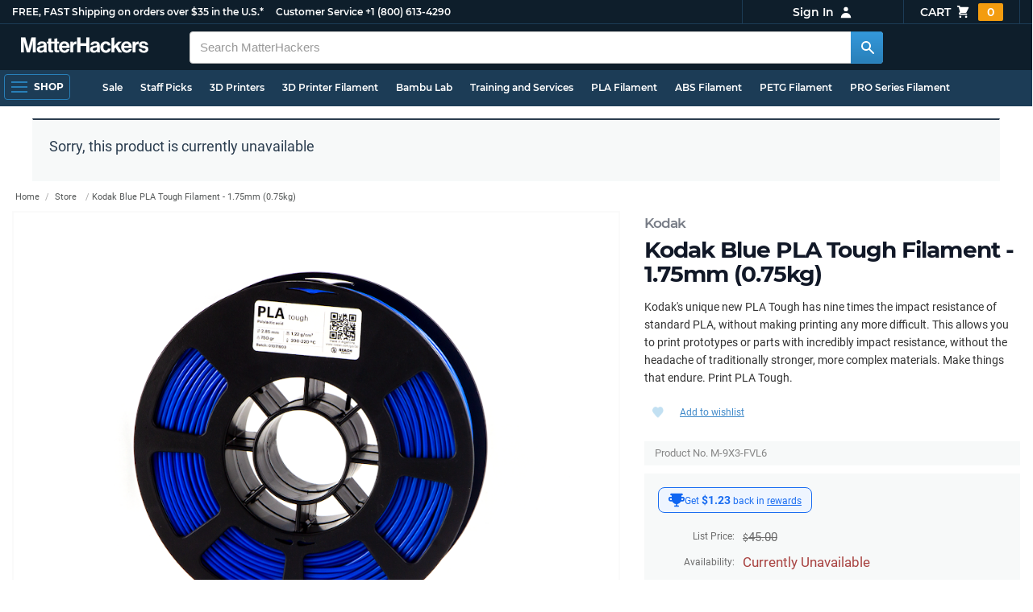

--- FILE ---
content_type: text/html; charset=utf-8
request_url: https://www.matterhackers.com/store/l/kodak-blue-pla-tough-filament-175mm-075kg/sk/M9X3FVL6
body_size: 12044
content:
<!DOCTYPE html>
<html lang="en">
<head>
	<title>Kodak Blue PLA Tough Filament - 1.75mm (0.75kg) | MatterHackers</title>
	<meta name="viewport" content="width=device-width, initial-scale=1">
	<meta charset="utf-8">
	<meta name="lang" content="en">
	<meta http-equiv="content-language" content="en-us"/>
	<meta name="robots" content="index,follow,archive,max-image-preview:large">
	<meta http-equiv="X-UA-Compatible" content="IE=edge"/>

	<!-- css files -->
	<link rel="stylesheet" type="text/css" href="/stylesheets/20260113t233515_474687125751845078/public-plugins-legacy-bootstrap-partial.css">
	<link rel="stylesheet" type="text/css" href="/stylesheets/20260113t233515_474687125751845078/public-plugins.css">
	<link rel="stylesheet" type="text/css" href="/dynamic-stylesheets/20260113t233515_474687125751845078/public.css" media="all">
	
	<link rel="stylesheet" media="print" href="/dynamic-stylesheets/20260113t233515_474687125751845078/public-print.css">

	
			<meta name="description" content="Kodak&apos;s unique new PLA Tough has nine times the impact resistance of standard PLA, without making printing any more difficult. This allows you to print prototypes or parts with incredibly impact resistance, without the headache of traditionally stronger, more complex materials. Make things that endure. Print PLA Tough."/>
			<meta name="keywords" content ="Kodak Blue PLA Tough Filament - 1.75mm (0.75kg)"/>
			<link rel="stylesheet" href="/stylesheets/20260113t233515_474687125751845078/public-comments.css">
			<link rel="stylesheet" href="/stylesheets/20260113t233515_474687125751845078/public-store.css">
			<link rel="canonical" href="https://www.matterhackers.com/store/l/kodak-blue-pla-tough-filament-175mm-075kg/sk/M9X3FVL6" />
	
	
	

	<!-- icons -->
	<link rel="icon" type="image/vnd.microsoft.icon" href="/favicon.ico">
	<link rel="apple-touch-icon" href="/static/apple-touch-icon.png">
	<link rel="shortcut icon" href="/favicon.ico" type="image/x-icon">
	<meta name="theme-color" content="#009BFF">
	
	<!-- social -->
	
	
			<meta property="og:title" content="Kodak Blue PLA Tough Filament - 1.75mm (0.75kg)" />
			<meta property="og:image" content="https://lh3.googleusercontent.com/7rGX1AyXuaa62zee_ZhS-KH_HFfgSwbs4fY6x6JPwj1HQ6UCyGfax9Nzzag1jBqqWzE4DWoVqA3yd6pxrQpz0A=w1200-h630-c0xffffff-rj-pc0xffffff-pd"/>
			<meta property="og:image:width" content="1200" />
			<meta property="og:image:height" content="630" />
			<meta property="og:description" content="Kodak&apos;s unique new PLA Tough has nine times the impact resistance of standard PLA, without making printing any more difficult. This allows you to print prototypes or parts with incredibly impact resistance, without the headache of traditionally stronger, more complex materials. Make things that endure. Print PLA Tough." />
			<meta property="og:site_name" content="MatterHackers"/>
			<meta property="og:url" content="https://www.matterhackers.com/store/l/kodak-blue-pla-tough-filament-175mm-075kg/sk/M9X3FVL6" />
			<meta property="og:type" content="product" />
		
</head>








































<body>







<meta type='hidden' id='jsSeasonOfDealsActive' data-active="" data-status="complete">
<meta type='hidden' id='jsTempSaleActive' data-active="" data-status="complete">
<meta type='hidden' id='jsStrikeoutSaleActive' data-active="" data-status="complete">

<header class="top mh--dark-top-bar" id="nav-top">
	<div class="mh--bootstrap-container">
		<div class="top-title">
			<a href="/?ref=mh-top" class="top-site">MatterHackers</a>
			<a href="/support?ref=mh-top#shipping" class="top-tagline">FREE, FAST Shipping on orders over $35 in the U.S.*</a>
			<!-- Text for mobile banner -->
			<a href="/support?ref=mh-top#shipping" class="top-tagline-mobile">Free Shipping on +$35 orders in the U.S.*</a>
			<span class="top-contact">
				<a href="/contact?ref=mh-top" class="top-contact-title">Customer Service</a>
				<a href="tel:18006134290" class="top-contact-cta js-phone-number">+1 (800) 613-4290</a>
			</span>
		</div>

		<a href="/checkout/cart?ref=mh-nav" class="top-cart">
			Cart
			<svg xmlns="http://www.w3.org/2000/svg" class="top-cart-icon" viewBox="0 0 20 20" fill="currentColor">
				<path d="M3 1a1 1 0 000 2h1.22l.305 1.222a.997.997 0 00.01.042l1.358 5.43-.893.892C3.74 11.846 4.632 14 6.414 14H15a1 1 0 000-2H6.414l1-1H14a1 1 0 00.894-.553l3-6A1 1 0 0017 3H6.28l-.31-1.243A1 1 0 005 1H3zM16 16.5a1.5 1.5 0 11-3 0 1.5 1.5 0 013 0zM6.5 18a1.5 1.5 0 100-3 1.5 1.5 0 000 3z" />
			</svg>
			<span class="top-cart-count js-cart-count">...</span></a>

		<div class="top-account" data-view="closed">
			<div class="top-account-button js-account" id="js-account" data-account-status="signed-out">
				<span class="top-account-label js-account-username"></span>
				<svg xmlns="http://www.w3.org/2000/svg" class="top-account-icon" viewBox="0 0 20 20" fill="currentColor">
					<path fill-rule="evenodd" d="M10 9a3 3 0 100-6 3 3 0 000 6zm-7 9a7 7 0 1114 0H3z" clip-rule="evenodd" />
				</svg>
			</div>
			<div id="top-account-menu">
				<ul>
					<li><a href='/accounts/order-history?ref=mh-nav-dd'>Order History</a></li>
					<li><a href='/accounts/rewards?ref=mh-nav-dd'>My Rewards</a></li>
					<li><a href='/accounts/wishlists?ref=mh-nav-dd'>My Wishlist</a></li>
					<li><a href='/accounts/design-library?ref=mh-nav-dd'>Design Library</a></li>
					<li><a href='/accounts/settings?ref=mh-nav-dd'>Account Settings</a></li>
					<li><span class="js-account-logout">Logout</span></li>
				</ul>
			</div>
		</div>
	</div>
</header>

<nav class="mh--nav slide-menu" id="mh-navigation-hamburger"></nav>

<div
	id="js-navigation-hamburger-close"
	class="mh--nav-close"
>
	<svg
		class="mh--nav-close-x"
		height="25"
		width="25"
	><use href="/static/overlay-close-x.svg#close"></use></svg>
</div>

<nav class="nav" id="js-nav">
	<div class="mh--logo-search-bar">
		<div class="mh--bootstrap-container">
			<a href="/?ref=mh-nav-logo" class="nav-logo" id="nav-logo">
				<svg alt="MatterHackers" title='MatterHackers' id="nav-logo-1" xmlns="http://www.w3.org/2000/svg" viewBox="0 0 1090.5 132"><defs><style>.cls-1{fill:#fff;stroke:#fff;}</style></defs><g id="svg_1"><path id="svg_2" class="cls-1" d="m1.1.5h35.5c.3,0,.5.2.6.5l18,64c4.5,16.2,8.1,34.6,8.1,34.6h.4s3.4-18.5,7.9-34.6L89.6,1c0-.3.3-.5.5-.5h36.1c.3,0,.6.3.6.6v127.1c0,.3-.3.6-.6.6h-23c-.3,0-.6-.3-.6-.6h0V55.2c0-10.4,1.1-26.6,1.1-26.6h-.4s-2.9,15.1-5.6,24.4l-22,75.3c-.1.3-.3.4-.6.4h-24c-.3,0-.5-.2-.6-.4L29.3,53.1c-2.7-9.3-5.6-24.4-5.6-24.4h-.4s1.1,16.2,1.1,26.6v73c0,.3-.3.6-.6.6H1.1c-.3,0-.6-.3-.6-.6V1.1c0-.3.3-.6.6-.6h0Z"/><path id="svg_3" class="cls-1" d="m195.9,118.6h-.3c-4.7,7-11.3,12.4-27.1,12.4-18.8,0-32.1-9.9-32.1-28.2,0-20.3,16.5-26.7,37-29.6,15.3-2.2,22.3-3.4,22.3-10.4,0-6.6-5.2-11-15.4-11-11.2,0-16.8,4-17.7,12.4,0,.3-.3.5-.6.5h-20.6c-.3,0-.6-.3-.6-.6v-.1c1-15.9,13.1-29.7,39.6-29.7s38.8,12.4,38.8,33.9v46.8c0,6.8,1,10.8,3,12.6.1.1.2.3.2.5h0c0,.3-.3.6-.6.6h-22.6c-.2,0-.4-.1-.5-.2-1.4-1.8-2.3-6-2.8-9.9h0Zm.2-22.3v-12.8c0-.3-.3-.6-.6-.6-.1,0-.2,0-.3.1-4.3,2.2-10.5,3.6-16.2,4.9-12.8,2.9-19,5.7-19,14.4s5.8,11.7,14.4,11.7c14-.1,21.7-8.7,21.7-17.7h0Z"/><path id="svg_4" class="cls-1" d="m319.2,110.9c-5.4,0-9.2-2.3-9.2-9.2v-48.2c0-.3.3-.6.6-.6h14.6c.3,0,.6-.3.6-.6v-14.9c0-.3-.3-.6-.6-.6h-14.6c-.3,0-.6-.3-.6-.6V8.7c0-.3-.3-.6-.6-.6h0l-22.7,3.6c-.3,0-.6.3-.6.6h0v23.9c0,.3-.3.6-.6.6h-26.3c-.3,0-.6-.3-.6-.6V8.7c0-.3-.3-.6-.6-.6l-22.7,3c-.3,0-.6.3-.6.6v24.5c0,.3-.3.6-.6.6h-11.5c-.3,0-.6.3-.6.6h0v14.9c0,.3.3.6.6.6h11.5c.3,0,.6.3.6.6h0v53.4c0,17.4,13.1,22.1,25,22.1,7.9,0,13-.2,14.7-.3.3,0,.6-.3.6-.6v-16.7c0-.3-.3-.6-.6-.6h0c-1.3,0-4.2.2-6.5.2-5.4,0-9.2-2.3-9.2-9.2v-48.3c0-.3.3-.6.6-.6h26.2c.3,0,.6.3.6.6v53.4c0,17.4,13.1,22.1,24.9,22.1,7.9,0,13-.2,14.7-.3.3,0,.6-.3.6-.6v-16.7c0-.3-.3-.6-.6-.6h0c-1.3,0-4.2.1-6.5.1h0Z"/><path id="svg_5" class="cls-1" d="m325.9,82.7c0-27.3,18.5-48.5,45.4-48.5,29.4,0,45.2,22.3,45.4,54.8,0,.3-.3.6-.6.6h-65.5c-.3,0-.6.3-.6.6v.1c2,13.8,9.8,22.3,23.4,22.3,9.3,0,14.9-4.2,17.6-10.9.1-.2.3-.4.6-.4h22.9c.3,0,.6.3.6.6v.1c-3.7,16-18.2,29.4-41.5,29.4-30.4.1-47.7-21.2-47.7-48.7h0Zm25.2-9.9h39.5c.3,0,.6-.3.6-.6v-.1c-1-11.3-8.6-19.1-19.5-19.1-12.7,0-19,7.4-21.2,19-.1.3.2.7.5.7,0,.1.1.1.1.1Z"/><path id="svg_6" class="cls-1" d="m445.9,51.5h.5c5.6-10.4,11.8-15.8,22.6-15.8,1.8-.1,3.6.1,5.3.6.3.1.4.3.4.6v20.9h-.6c-16-1.6-27.4,6.8-27.4,26.2v44.2c0,.3-.3.6-.6.6h-23.2c-.3,0-.6-.3-.6-.6V37.4c0-.3.3-.6.6-.6h22.3c.3,0,.6.3.6.6h0v14.1h.1Z"/><path id="svg_7" class="cls-1" d="m482.8.5h24.8c.3,0,.6.3.6.6v49c0,.3.3.6.6.6h49.2c.3,0,.6-.3.6-.6V1.1c0-.3.3-.6.6-.6h24.8c.3,0,.6.3.6.6v127.1c0,.3-.3.6-.6.6h-24.8c-.3,0-.6-.3-.6-.6v-55.3c0-.3-.3-.6-.6-.6h-49.2c-.3,0-.6.3-.6.6v55.3c0,.3-.3.6-.6.6h-24.8c-.3,0-.6-.3-.6-.6V1.1c0-.3.2-.6.6-.6h0Z"/><path id="svg_8" class="cls-1" d="m650.8,118.6h-.4c-4.7,7-11.3,12.4-27.1,12.4-18.8,0-32.1-9.9-32.1-28.2,0-20.3,16.5-26.7,37-29.6,15.2-2.2,22.2-3.4,22.2-10.4,0-6.6-5.2-11-15.4-11-11.2,0-16.8,4-17.7,12.4,0,.3-.3.5-.6.5h-20.5c-.3,0-.6-.3-.6-.6h0c1-15.9,13.1-29.7,39.6-29.7s38.8,12.4,38.8,33.9v46.8c0,6.8,1,10.8,3,12.6.1.1.2.3.2.5h0c0,.3-.3.6-.6.6h-22.6c-.2,0-.4-.1-.5-.2-1.4-1.9-2.2-6.1-2.7-10h0Zm.1-22.3v-12.8c0-.3-.3-.6-.6-.6-.1,0-.2,0-.3.1-4.3,2.2-10.5,3.6-16.2,4.9-12.7,2.9-19,5.7-19,14.4s5.7,11.7,14.3,11.7c14.1-.1,21.8-8.7,21.8-17.7h0Z"/><path id="svg_9" class="cls-1" d="m679.9,82.9c0-27.5,18-48.6,45.9-48.6,23.6,0,38.2,13.5,41.7,33,0,.3-.2.7-.5.7h-22.8c-.3,0-.5-.2-.6-.5-1.8-7.8-8-13.7-16.8-13.7-14.7,0-22.2,11.3-22.2,29.1s7,29.1,21.9,29.1c9.7,0,16.6-5,18.4-15.1,0-.3.3-.5.6-.5h22.3c.3,0,.6.3.6.6h0c-1.9,19.2-17.1,34.5-41.4,34.5-28.9,0-47.1-21.2-47.1-48.6h0Z"/><path id="svg_10" class="cls-1" d="m809.4,87.4l-9.9,10.2c-.1.1-.2.3-.2.4v30.2c0,.3-.3.6-.6.6h-23c-.3,0-.6-.3-.6-.6V4.7c0-.3.3-.6.6-.6l23-3.6c.3,0,.6.3.6.6v68.9c0,.3.3.6.7.6.1,0,.2-.1.3-.1l31.4-33.5c.1-.1.3-.2.4-.2h27.6c.3,0,.6.3.6.6,0,.1-.1.3-.1.4l-32.6,33.6c-.2.2-.2.5-.1.8l37.2,55.7c.2.3.1.7-.2.8-.1.1-.2.1-.3.1h-28.1c-.2,0-.4-.1-.5-.3l-25.2-41c-.2-.3-.5-.4-.8-.3-.1.1-.2.1-.2.2h0Z"/><path id="svg_11" class="cls-1" d="m857.9,82.7c0-27.3,18.5-48.5,45.4-48.5,29.4,0,45.2,22.3,45.4,54.8,0,.3-.3.6-.6.6h-65.4c-.3,0-.6.3-.6.6v.1c2,13.8,9.8,22.3,23.4,22.3,9.3,0,14.9-4.2,17.6-10.9.1-.2.3-.4.6-.4h22.8c.3,0,.6.3.6.6v.1c-3.7,16-18.2,29.4-41.5,29.4-30.5.1-47.7-21.2-47.7-48.7h0Zm25.1-9.9h39.5c.3,0,.6-.3.6-.6v-.1c-1-11.3-8.6-19.1-19.5-19.1-12.7,0-18.9,7.4-21.2,19-.1.3.2.7.5.7,0,.1.1.1.1.1h0Z"/><path id="svg_12" class="cls-1" d="m979.3,51.5h.5c5.6-10.4,11.8-15.8,22.6-15.8,1.8-.1,3.6.1,5.3.6.3.1.4.3.4.6v20.9h-.6c-16-1.6-27.4,6.8-27.4,26.2v44.2c0,.3-.3.6-.6.6h-23.2c-.3,0-.6-.3-.6-.6V37.4c0-.3.3-.6.6-.6h22.3c.3,0,.6.3.6.6l.1,14.1h0Z"/><path id="svg_13" class="cls-1" d="m1008.8,99h21.4c.3,0,.6.2.6.5,1.8,10.2,9.2,14.7,20,14.7s16.9-4.1,16.9-10.6c0-8.8-11.7-9.7-24.2-12.2-16.5-3.2-32.7-7.7-32.7-27.8s16.5-29.4,37.5-29.4c23.9,0,37.4,11.7,39.4,29.8,0,.3-.2.6-.5.7h-20.9c-.3,0-.6-.2-.6-.5-1.2-9.5-7.5-12.9-17.7-12.9-9.5,0-15.8,3.6-15.8,10.2,0,7.9,12.2,8.6,25.3,11.3,15.4,3.2,32.5,7.5,32.5,29.1,0,18.5-15.8,29.6-38.8,29.6-26.4,0-41.3-12.6-43-31.8,0-.3.3-.6.6-.7h0Z"/></g></svg>
			</a>

			<div class="nav-deliver" id="nav-deliver">
				<div class="nav-deliver-button" id="js-nav-deliver-button">
					<svg xmlns="http://www.w3.org/2000/svg" class="nav-deliver-icon" viewBox="0 0 20 20" fill="currentColor">
						<path fill-rule="evenodd" d="M5.05 4.05a7 7 0 119.9 9.9L10 18.9l-4.95-4.95a7 7 0 010-9.9zM10 11a2 2 0 100-4 2 2 0 000 4z" clip-rule="evenodd" />
					</svg>
					<div class="nav-deliver-text">
						<div class="nav-deliver-label">Delivering to</div>
						<div class="nav-deliver-zipcode" id="js-nav-deliver-zipcode"> - </div>
					</div>
				</div>
			</div>

			<div class="nav-search" id="nav-search">
				<div class="input-group">
					<input type="text" class="form-control" value='' placeholder="Search MatterHackers" id="js-nav-search-input" enterkeyhint="search" autocomplete="off" autocorrect="off" autocapitalize="off" enterkeyhint="go" spellcheck="false"  />

					<span class="input-group-btn">
						<button class="btn" type="button" id="js-nav-search-button" aria-label="Search MatterHackers">
							<svg xmlns="http://www.w3.org/2000/svg" class="nav-search-icon" viewBox="0 0 20 20" fill="currentColor">
								<path fill-rule="evenodd" d="M8 4a4 4 0 100 8 4 4 0 000-8zM2 8a6 6 0 1110.89 3.476l4.817 4.817a1 1 0 01-1.414 1.414l-4.816-4.816A6 6 0 012 8z" clip-rule="evenodd" />
							</svg>
						</button>
					</span>
				</div>
				<div id="js-search-autocomplete" class="search-autocomplete"></div>
			</div>

			<div class="nav-personal">
				<div class="nav-cart">
					<a href="/checkout/cart?ref=mh-nav-cart" class="nav-cart-button">
						<svg xmlns="http://www.w3.org/2000/svg" class="nav-cart-icon" viewBox="0 0 20 20" fill="currentColor">
							<path d="M3 1a1 1 0 000 2h1.22l.305 1.222a.997.997 0 00.01.042l1.358 5.43-.893.892C3.74 11.846 4.632 14 6.414 14H15a1 1 0 000-2H6.414l1-1H14a1 1 0 00.894-.553l3-6A1 1 0 0017 3H6.28l-.31-1.243A1 1 0 005 1H3zM16 16.5a1.5 1.5 0 11-3 0 1.5 1.5 0 013 0zM6.5 18a1.5 1.5 0 100-3 1.5 1.5 0 000 3z" />
						</svg>
						<span class="nav-cart-count js-cart-count">...</span>
					</a>
				</div>

				<div class="nav-account" data-view="closed">
					<div class="nav-account-button js-account" data-account-status="signed-out">
						<svg xmlns="http://www.w3.org/2000/svg" class="nav-account-icon" viewBox="0 0 20 20" fill="currentColor">
							<path fill-rule="evenodd" d="M10 9a3 3 0 100-6 3 3 0 000 6zm-7 9a7 7 0 1114 0H3z" clip-rule="evenodd" />
						</svg>
						<span class="nav-account-label js-account-username"></span>
					</div>

					<div id="nav-account-menu">
						<ul>
							<li><a href='/accounts/order-history?ref=mh-nav-account'>Order History</a></li>
							<li><a href='/accounts/rewards?ref=mh-nav-account'>My Rewards</a></li>
							<li><a href='/accounts/wishlists?ref=mh-nav-account'>My Wishlist</a></li>
							<li><a href='/accounts/design-library?ref=mh-nav-account'>Design Library</a></li>
							<li><a href='/accounts/settings?ref=mh-nav-account'>Account Settings</a></li>
							<li><span class="js-account-logout">Logout</span></li>
						</ul>
					</div>
				</div>
			</div>
		</div>
	</div>

	<div class="mh--hamburger-quicklinks-bar">
		<div class="mh--bootstrap-container">
			<button type="button"
				aria-label="Open Navigation"
				class="mh--hamburger slide-menu__control"
				id="js-navigation-hamburger"
				data-active="1"
				data-target="mh-navigation-hamburger"
				data-action="open"
			>
				<div class="hamburger-bars">
					<span class="bar"></span>
					<span class="bar"></span>
					<span class="bar"></span>
				</div>
				<span class="hamburger-label">Shop</span>
			</button>

			<ul class="mh--quicklinks" id="mh--quicklinks-guest" data-cache-id="_nav_quicklinks_snake_guest_and_user_html_2025" style="display:none;"><li class="nav-snake-deals nav-snake-deals"><a href="/store/c/deals?ref=mh-nav-quick" data-text="Sale">Sale</a></li><li class="nav-snake-staff-picks-from-matterhackers"><a href="/store/c/staff-picks-from-matterhackers?ref=mh-nav-quick" data-text="Staff Picks">Staff Picks</a></li><li class="nav-snake-3d-printers"><a href="/store/c/3d-printers?ref=mh-nav-quick" data-text="3D Printers">3D Printers</a></li><li class="nav-snake-3d-printer-filament"><a href="/store/c/3d-printer-filament?ref=mh-nav-quick" data-text="3D Printer Filament">3D Printer Filament</a></li><li class="nav-snake-bambu-lab"><a href="/store/c/bambu-lab?ref=mh-nav-quick" data-text="Bambu Lab">Bambu Lab</a></li><li class="nav-snake-training-and-services"><a href="/store/c/training-and-services?ref=mh-nav-quick" data-text="Training and Services">Training and Services</a></li><li class="nav-snake-"><a href="/store/c/PLA?ref=mh-nav-quick" data-text="PLA Filament">PLA Filament</a></li><li class="nav-snake-"><a href="/store/c/ABS?ref=mh-nav-quick" data-text="ABS Filament">ABS Filament</a></li><li class="nav-snake-"><a href="/store/c/PET?ref=mh-nav-quick" data-text="PETG Filament">PETG Filament</a></li><li class="nav-snake-pro-series-filament"><a href="/store/c/pro-series-filament?ref=mh-nav-quick" data-text="PRO Series Filament">PRO Series Filament</a></li><li class="nav-snake-mh-build-series"><a href="/store/c/mh-build-series?ref=mh-nav-quick" data-text="MH Build Series Filament">MH Build Series Filament</a></li><li class="nav-snake-3d-printer-resins"><a href="/store/c/3d-printer-resins?ref=mh-nav-quick" data-text="3D Printer Resins">3D Printer Resins</a></li><li class="nav-snake-cnc-machines"><a href="/store/c/cnc-machines?ref=mh-nav-quick" data-text="CNC Machines">CNC Machines</a></li><li class="nav-snake-laser-cutters-engravers"><a href="/store/c/laser-cutters-engravers?ref=mh-nav-quick" data-text="Laser Cutters & Engravers">Laser Cutters & Engravers</a></li><li class="nav-snake-nav-snake-on-clearance clearance-items"><a href="/store/c/clearance-items?ref=mh-nav-quick" data-text="Clearance">Clearance <span class="nav-snake-pill nav-snake-on-clearance-pill">Clearance</span></a></li><li class="nav-snake-ultimaker-3d-printers"><a href="/store/c/ultimaker-3d-printers?ref=mh-nav-quick" data-text="UltiMaker 3D Printers">UltiMaker 3D Printers</a></li><li class="nav-snake-ylon"><a href="/store/c/NylonX?ref=mh-nav-quick" data-text="NylonX">NylonX</a></li><li class="nav-snake-matterhackers-quantum-pla"><a href="/store/c/matterhackers-quantum-pla?ref=mh-nav-quick" data-text="Quantum Dual-Color PLA">Quantum Dual-Color PLA</a></li><li class="nav-snake-new"><a href="/store/c/new?ref=mh-nav-quick" data-text="New!">New!</a></li></ul><ul class="mh--quicklinks" id="mh--quicklinks-user" data-cache-id="_nav_quicklinks_snake_guest_and_user_html_2025" style="display:none;"><li class="nav-snake-deals nav-snake-deals"><a href="/store/c/deals?ref=mh-nav-quick" data-text="Sale">Sale</a></li><li class="nav-snake-staff-picks-from-matterhackers"><a href="/store/c/staff-picks-from-matterhackers?ref=mh-nav-quick" data-text="Staff Picks">Staff Picks</a></li><li class="nav-snake-training-and-services"><a href="/store/c/training-and-services?ref=mh-nav-quick" data-text="Training and Services">Training and Services</a></li><li class="nav-snake-"><a href="/store/c/PLA?ref=mh-nav-quick" data-text="PLA Filament">PLA Filament</a></li><li class="nav-snake-"><a href="/store/c/ABS?ref=mh-nav-quick" data-text="ABS Filament">ABS Filament</a></li><li class="nav-snake-"><a href="/store/c/PET?ref=mh-nav-quick" data-text="PETG Filament">PETG Filament</a></li><li class="nav-snake-ylon"><a href="/store/c/NylonX?ref=mh-nav-quick" data-text="NylonX">NylonX</a></li><li class="nav-snake-3d-printer-filament"><a href="/store/c/3d-printer-filament?ref=mh-nav-quick" data-text="3D Printer Filament">3D Printer Filament</a></li><li class="nav-snake-nav-snake-on-clearance clearance-items"><a href="/store/c/clearance-items?ref=mh-nav-quick" data-text="Clearance">Clearance <span class="nav-snake-pill nav-snake-on-clearance-pill">Clearance</span></a></li><li class="nav-snake-3d-printers"><a href="/store/c/3d-printers?ref=mh-nav-quick" data-text="3D Printers">3D Printers</a></li><li class="nav-snake-bambu-lab"><a href="/store/c/bambu-lab?ref=mh-nav-quick" data-text="Bambu Lab">Bambu Lab</a></li><li class="nav-snake-metal-3d-printing"><a href="/store/c/metal-3d-printing?ref=mh-nav-quick" data-text="Metal 3D Printing">Metal 3D Printing</a></li><li class="nav-snake-matterhackers-quantum-pla"><a href="/store/c/matterhackers-quantum-pla?ref=mh-nav-quick" data-text="Quantum Dual-Color PLA">Quantum Dual-Color PLA</a></li><li class="nav-snake-pro-series-filament"><a href="/store/c/pro-series-filament?ref=mh-nav-quick" data-text="PRO Series Filament">PRO Series Filament</a></li><li class="nav-snake-mh-build-series"><a href="/store/c/mh-build-series?ref=mh-nav-quick" data-text="MH Build Series Filament">MH Build Series Filament</a></li><li class="nav-snake-3d-printer-resins"><a href="/store/c/3d-printer-resins?ref=mh-nav-quick" data-text="3D Printer Resins">3D Printer Resins</a></li><li class="nav-snake-new"><a href="/store/c/new?ref=mh-nav-quick" data-text="New!">New!</a></li><li class="nav-snake-flexible-filament"><a href="/store/c/flexible-filament?ref=mh-nav-quick" data-text="Flexible Filament">Flexible Filament</a></li><li class="nav-snake-engineering-grade-filament"><a href="/store/c/engineering-grade-filament?ref=mh-nav-quick" data-text="Engineering Grade Filament">Engineering Grade Filament</a></li><li class="nav-snake-cnc-bits-routers-and-cutters"><a href="/store/c/cnc-bits-routers-and-cutters?ref=mh-nav-quick" data-text="CNC End Mills and Router Bits">CNC End Mills and Router Bits</a></li></ul>
		</div>
	</div>
</nav>














<div class="mh--page-container">
	<div class="mh--page-content content" id="jsPageContent">
		
<div class="product-retired feature-pw2022a">
	<div class="product-retired-box">
		<p class="product-retired-box-title">Sorry, this product is currently unavailable</p>
		<p class="product-retired-box-desc">
			
				
			
		</p>

		
		
		
	</div>
</div>


<main id="product-page" class="page-product product-page product-page-retired">
	<div class="product-heading" id="product-page-heading">
		<div class="product-page-star-rating" id="jsProductPageStarRating"></div>
		<h1>
			<span class="product-page-title-h1-brand" id="jsProductPageBrand"><a href="/s/store?q=Kodak">Kodak</a></span>
			<span id="product-page-title-h1">Kodak Blue PLA Tough Filament - 1.75mm (0.75kg)</span>
			
		</h1>
	</div>

	<section class="product-breadcrumb">
		<ol class="breadcrumb" id="product-page-breadcrumb">
			
				
				<li data-cache-id="public_product_page:M9X3FVL6:breadcrumbs" data-timestamp="01/14/2026 21:34 PM"><a href="/">Home</a></li> <li><a href="/store-directory">Store</a></li> <li class="active">Kodak Blue PLA Tough Filament - 1.75mm (0.75kg)</li>
				
			
		</ol>
	</section> <!-- end breadcrumb -->

	<div class="product-photos">
		
		<div class="product-carousel">
			
			<div class="item">
				<picture>
					<source srcset="https://lh3.googleusercontent.com/7rGX1AyXuaa62zee_ZhS-KH_HFfgSwbs4fY6x6JPwj1HQ6UCyGfax9Nzzag1jBqqWzE4DWoVqA3yd6pxrQpz0A=w900-h675-p-rw-e365 1x, https://lh3.googleusercontent.com/7rGX1AyXuaa62zee_ZhS-KH_HFfgSwbs4fY6x6JPwj1HQ6UCyGfax9Nzzag1jBqqWzE4DWoVqA3yd6pxrQpz0A=w1800-h1350-p-rw-e365 2x" type="image/webp">
					<img src="https://lh3.googleusercontent.com/7rGX1AyXuaa62zee_ZhS-KH_HFfgSwbs4fY6x6JPwj1HQ6UCyGfax9Nzzag1jBqqWzE4DWoVqA3yd6pxrQpz0A=w900-h675-p-e365" srcset="https://lh3.googleusercontent.com/7rGX1AyXuaa62zee_ZhS-KH_HFfgSwbs4fY6x6JPwj1HQ6UCyGfax9Nzzag1jBqqWzE4DWoVqA3yd6pxrQpz0A=w900-h675-p-e365 1x, https://lh3.googleusercontent.com/7rGX1AyXuaa62zee_ZhS-KH_HFfgSwbs4fY6x6JPwj1HQ6UCyGfax9Nzzag1jBqqWzE4DWoVqA3yd6pxrQpz0A=w1800-h1350-p-e365 2x" class="gallery-cell-image" fetchpriority="high" alt="Kodak Blue PLA Tough Filament - 1.75mm (0.75kg)" />
				</picture>
			</div>
			
			<div class="item">
				<picture>
					<source srcset="https://lh3.googleusercontent.com/N3iRgAOp9SR-FbbFBAGU160dyqyK9tLR61pj6KCQP-ks1YOHgelzrOe3UYCe0sSlkn0qz0IVqDfo5_fVTZvNn85S=w900-h675-p-rw-e365 1x, https://lh3.googleusercontent.com/N3iRgAOp9SR-FbbFBAGU160dyqyK9tLR61pj6KCQP-ks1YOHgelzrOe3UYCe0sSlkn0qz0IVqDfo5_fVTZvNn85S=w1800-h1350-p-rw-e365 2x" type="image/webp">
					<img src="https://lh3.googleusercontent.com/N3iRgAOp9SR-FbbFBAGU160dyqyK9tLR61pj6KCQP-ks1YOHgelzrOe3UYCe0sSlkn0qz0IVqDfo5_fVTZvNn85S=w900-h675-p-e365" srcset="https://lh3.googleusercontent.com/N3iRgAOp9SR-FbbFBAGU160dyqyK9tLR61pj6KCQP-ks1YOHgelzrOe3UYCe0sSlkn0qz0IVqDfo5_fVTZvNn85S=w900-h675-p-e365 1x, https://lh3.googleusercontent.com/N3iRgAOp9SR-FbbFBAGU160dyqyK9tLR61pj6KCQP-ks1YOHgelzrOe3UYCe0sSlkn0qz0IVqDfo5_fVTZvNn85S=w1800-h1350-p-e365 2x" class="gallery-cell-image" fetchpriority="low" loading="lazy"  alt="Kodak Blue PLA Tough Filament - 1.75mm (0.75kg)" />
				</picture>
			</div>
			
			<div class="item">
				<picture>
					<source srcset="https://lh3.googleusercontent.com/RwQvSrFo34REUbvMYufhBLdlf4hd3aTufkUzAQ_wdhL36JQoZO588sA_aLjRkSUOE94CAoiiE2BBLKkNYxWj8w=w900-h675-p-rw-e365 1x, https://lh3.googleusercontent.com/RwQvSrFo34REUbvMYufhBLdlf4hd3aTufkUzAQ_wdhL36JQoZO588sA_aLjRkSUOE94CAoiiE2BBLKkNYxWj8w=w1800-h1350-p-rw-e365 2x" type="image/webp">
					<img src="https://lh3.googleusercontent.com/RwQvSrFo34REUbvMYufhBLdlf4hd3aTufkUzAQ_wdhL36JQoZO588sA_aLjRkSUOE94CAoiiE2BBLKkNYxWj8w=w900-h675-p-e365" srcset="https://lh3.googleusercontent.com/RwQvSrFo34REUbvMYufhBLdlf4hd3aTufkUzAQ_wdhL36JQoZO588sA_aLjRkSUOE94CAoiiE2BBLKkNYxWj8w=w900-h675-p-e365 1x, https://lh3.googleusercontent.com/RwQvSrFo34REUbvMYufhBLdlf4hd3aTufkUzAQ_wdhL36JQoZO588sA_aLjRkSUOE94CAoiiE2BBLKkNYxWj8w=w1800-h1350-p-e365 2x" class="gallery-cell-image" fetchpriority="low" loading="lazy"  alt="Kodak Blue PLA Tough Filament - 1.75mm (0.75kg)" />
				</picture>
			</div>
			
			<div class="item">
				<picture>
					<source srcset="https://lh3.googleusercontent.com/x5RqcUoNgClNma7NijKg3RVpeWY24vbR9A2sOsEHq9ZaMwXc8icJrOGz5kTmawrALoMdJv2s9O2V62notcb9DnMY=w900-h675-p-rw-e365 1x, https://lh3.googleusercontent.com/x5RqcUoNgClNma7NijKg3RVpeWY24vbR9A2sOsEHq9ZaMwXc8icJrOGz5kTmawrALoMdJv2s9O2V62notcb9DnMY=w1800-h1350-p-rw-e365 2x" type="image/webp">
					<img src="https://lh3.googleusercontent.com/x5RqcUoNgClNma7NijKg3RVpeWY24vbR9A2sOsEHq9ZaMwXc8icJrOGz5kTmawrALoMdJv2s9O2V62notcb9DnMY=w900-h675-p-e365" srcset="https://lh3.googleusercontent.com/x5RqcUoNgClNma7NijKg3RVpeWY24vbR9A2sOsEHq9ZaMwXc8icJrOGz5kTmawrALoMdJv2s9O2V62notcb9DnMY=w900-h675-p-e365 1x, https://lh3.googleusercontent.com/x5RqcUoNgClNma7NijKg3RVpeWY24vbR9A2sOsEHq9ZaMwXc8icJrOGz5kTmawrALoMdJv2s9O2V62notcb9DnMY=w1800-h1350-p-e365 2x" class="gallery-cell-image" fetchpriority="low" loading="lazy"  alt="Kodak Blue PLA Tough Filament - 1.75mm (0.75kg)" />
				</picture>
			</div>
			
		</div>

		<div class="product-carousel-nav">
			
			<div class="item">
				<picture>
					<source srcset="https://lh3.googleusercontent.com/7rGX1AyXuaa62zee_ZhS-KH_HFfgSwbs4fY6x6JPwj1HQ6UCyGfax9Nzzag1jBqqWzE4DWoVqA3yd6pxrQpz0A=w200-h200-p-rw-e365 1x, https://lh3.googleusercontent.com/7rGX1AyXuaa62zee_ZhS-KH_HFfgSwbs4fY6x6JPwj1HQ6UCyGfax9Nzzag1jBqqWzE4DWoVqA3yd6pxrQpz0A=w400-h400-p-rw-e365 2x" type="image/webp">
					<img src="https://lh3.googleusercontent.com/7rGX1AyXuaa62zee_ZhS-KH_HFfgSwbs4fY6x6JPwj1HQ6UCyGfax9Nzzag1jBqqWzE4DWoVqA3yd6pxrQpz0A=w200-h200-p-e365" srcset="https://lh3.googleusercontent.com/7rGX1AyXuaa62zee_ZhS-KH_HFfgSwbs4fY6x6JPwj1HQ6UCyGfax9Nzzag1jBqqWzE4DWoVqA3yd6pxrQpz0A=w200-h200-p-e365 1x, https://lh3.googleusercontent.com/7rGX1AyXuaa62zee_ZhS-KH_HFfgSwbs4fY6x6JPwj1HQ6UCyGfax9Nzzag1jBqqWzE4DWoVqA3yd6pxrQpz0A=w400-h400-p-e365 2x" class="gallery-cell-image" fetchpriority="high"  alt="Kodak Blue PLA Tough Filament - 1.75mm (0.75kg)" />
				</picture>
			</div>
			
			<div class="item">
				<picture>
					<source srcset="https://lh3.googleusercontent.com/N3iRgAOp9SR-FbbFBAGU160dyqyK9tLR61pj6KCQP-ks1YOHgelzrOe3UYCe0sSlkn0qz0IVqDfo5_fVTZvNn85S=w200-h200-p-rw-e365 1x, https://lh3.googleusercontent.com/N3iRgAOp9SR-FbbFBAGU160dyqyK9tLR61pj6KCQP-ks1YOHgelzrOe3UYCe0sSlkn0qz0IVqDfo5_fVTZvNn85S=w400-h400-p-rw-e365 2x" type="image/webp">
					<img src="https://lh3.googleusercontent.com/N3iRgAOp9SR-FbbFBAGU160dyqyK9tLR61pj6KCQP-ks1YOHgelzrOe3UYCe0sSlkn0qz0IVqDfo5_fVTZvNn85S=w200-h200-p-e365" srcset="https://lh3.googleusercontent.com/N3iRgAOp9SR-FbbFBAGU160dyqyK9tLR61pj6KCQP-ks1YOHgelzrOe3UYCe0sSlkn0qz0IVqDfo5_fVTZvNn85S=w200-h200-p-e365 1x, https://lh3.googleusercontent.com/N3iRgAOp9SR-FbbFBAGU160dyqyK9tLR61pj6KCQP-ks1YOHgelzrOe3UYCe0sSlkn0qz0IVqDfo5_fVTZvNn85S=w400-h400-p-e365 2x" class="gallery-cell-image" fetchpriority="high"   loading="lazy" alt="Kodak Blue PLA Tough Filament - 1.75mm (0.75kg)" />
				</picture>
			</div>
			
			<div class="item">
				<picture>
					<source srcset="https://lh3.googleusercontent.com/RwQvSrFo34REUbvMYufhBLdlf4hd3aTufkUzAQ_wdhL36JQoZO588sA_aLjRkSUOE94CAoiiE2BBLKkNYxWj8w=w200-h200-p-rw-e365 1x, https://lh3.googleusercontent.com/RwQvSrFo34REUbvMYufhBLdlf4hd3aTufkUzAQ_wdhL36JQoZO588sA_aLjRkSUOE94CAoiiE2BBLKkNYxWj8w=w400-h400-p-rw-e365 2x" type="image/webp">
					<img src="https://lh3.googleusercontent.com/RwQvSrFo34REUbvMYufhBLdlf4hd3aTufkUzAQ_wdhL36JQoZO588sA_aLjRkSUOE94CAoiiE2BBLKkNYxWj8w=w200-h200-p-e365" srcset="https://lh3.googleusercontent.com/RwQvSrFo34REUbvMYufhBLdlf4hd3aTufkUzAQ_wdhL36JQoZO588sA_aLjRkSUOE94CAoiiE2BBLKkNYxWj8w=w200-h200-p-e365 1x, https://lh3.googleusercontent.com/RwQvSrFo34REUbvMYufhBLdlf4hd3aTufkUzAQ_wdhL36JQoZO588sA_aLjRkSUOE94CAoiiE2BBLKkNYxWj8w=w400-h400-p-e365 2x" class="gallery-cell-image" fetchpriority="high"   loading="lazy" alt="Kodak Blue PLA Tough Filament - 1.75mm (0.75kg)" />
				</picture>
			</div>
			
			<div class="item">
				<picture>
					<source srcset="https://lh3.googleusercontent.com/x5RqcUoNgClNma7NijKg3RVpeWY24vbR9A2sOsEHq9ZaMwXc8icJrOGz5kTmawrALoMdJv2s9O2V62notcb9DnMY=w200-h200-p-rw-e365 1x, https://lh3.googleusercontent.com/x5RqcUoNgClNma7NijKg3RVpeWY24vbR9A2sOsEHq9ZaMwXc8icJrOGz5kTmawrALoMdJv2s9O2V62notcb9DnMY=w400-h400-p-rw-e365 2x" type="image/webp">
					<img src="https://lh3.googleusercontent.com/x5RqcUoNgClNma7NijKg3RVpeWY24vbR9A2sOsEHq9ZaMwXc8icJrOGz5kTmawrALoMdJv2s9O2V62notcb9DnMY=w200-h200-p-e365" srcset="https://lh3.googleusercontent.com/x5RqcUoNgClNma7NijKg3RVpeWY24vbR9A2sOsEHq9ZaMwXc8icJrOGz5kTmawrALoMdJv2s9O2V62notcb9DnMY=w200-h200-p-e365 1x, https://lh3.googleusercontent.com/x5RqcUoNgClNma7NijKg3RVpeWY24vbR9A2sOsEHq9ZaMwXc8icJrOGz5kTmawrALoMdJv2s9O2V62notcb9DnMY=w400-h400-p-e365 2x" class="gallery-cell-image" fetchpriority="high"   loading="lazy" alt="Kodak Blue PLA Tough Filament - 1.75mm (0.75kg)" />
				</picture>
			</div>
			
		</div>
	</div>

	<div class="product-description " id="product-description">
		
		<p>Kodak's unique new PLA Tough has nine times the impact resistance of standard PLA, without making printing any more difficult. This allows you to print prototypes or parts with incredibly impact resistance, without the headache of traditionally stronger, more complex materials. Make things that endure. Print PLA Tough.</p>
		<span class="product-promotion-description" id="jsProductPagePromotionDescription"></span>
		

		

		<!-- pricing table -->
		<div class="product-price " id="product-price">
			<input type="hidden" id="js-addons" data-price="0" data-list-price="0" data-count="0" data-word="" />
			<input type="hidden" id="js-price" data-price="4099" data-list-price="4500" data-base-price="4099" />
			<input type="hidden" id="js-qty" data-qty="1" />

			

			
			<div class="product-price-spacing">
				<div class="product-rewards">
					<a href="/about/rewards" target="_blank" class="product-rewards-icon-container">
						<?xml version="1.0" encoding="UTF-8" standalone="no"?><!DOCTYPE svg PUBLIC "-//W3C//DTD SVG 1.1//EN" "http://www.w3.org/Graphics/SVG/1.1/DTD/svg11.dtd"><svg width="100%" height="100%" viewBox="0 0 629 517" version="1.1" xmlns="http://www.w3.org/2000/svg" xmlns:xlink="http://www.w3.org/1999/xlink" xml:space="preserve" xmlns:serif="http://www.serif.com/" style="fill-rule:evenodd;clip-rule:evenodd;stroke-linejoin:round;stroke-miterlimit:2;"><path d="M610.754,153.531c-12.781,-14.124 -30.952,-22.21 -50,-22.25l-57.281,0l1.062,-55.344l17.594,0c20.829,0 37.969,-17.14 37.969,-37.969c0,-20.829 -17.14,-37.969 -37.969,-37.969l-416.062,0c-20.829,-0 -37.969,17.14 -37.969,37.969c0,20.829 17.14,37.969 37.969,37.969l17.594,0l1.062,55.344c0,0 -57.159,-0 -57.16,-0c-37.064,0 -67.562,30.499 -67.562,67.562c0,2.286 0.116,4.57 0.348,6.844l4.375,43.531c3.479,34.325 32.718,60.75 67.219,60.75l72.906,0c27.402,57.325 82.142,96.957 145.156,105.094l0,34.375c0,10.543 -8.676,19.219 -19.219,19.219l-30.875,0c-12.654,-0.162 -23.426,9.581 -24.531,22.188c-0.034,0.52 -0.051,1.041 -0.051,1.563c0,13.042 10.728,23.775 23.77,23.781l150,0c13.042,-0.006 23.77,-10.739 23.77,-23.781c0,-0.521 -0.017,-1.042 -0.051,-1.563c-1.105,-12.607 -11.877,-22.35 -24.531,-22.188l-30.875,0c-10.543,0 -19.219,-8.676 -19.219,-19.219l0,-34.375c63.014,-8.136 117.755,-47.769 145.156,-105.094l72.906,0c34.5,0 63.74,-26.425 67.219,-60.75l4.438,-43.531c1.901,-19.019 -4.336,-37.98 -17.156,-52.156Zm-538.75,102.25c-6.839,0.017 -12.64,-5.226 -13.312,-12.031l-4.438,-43.562c-0.045,-0.446 -0.068,-0.895 -0.068,-1.344c0,-7.337 6.038,-13.375 13.375,-13.375c0.002,0 0.003,0 0.005,0l58.156,0l0.906,47.219c0.159,7.73 0.795,15.442 1.906,23.094l-56.531,0Zm501.938,-55.594l-4.438,43.562c-0.673,6.806 -6.474,12.048 -13.312,12.031l-56.531,0c1.111,-7.651 1.748,-15.364 1.906,-23.094l0.906,-47.219l58.156,0c0.002,-0 0.003,-0 0.005,-0c7.337,0 13.375,6.038 13.375,13.375c0,0.449 -0.023,0.897 -0.068,1.344Z" style="fill:#0f66f2;fill-rule:nonzero;"/></svg>
					</a>
					<div class="product-rewards-text-container">
						Get <span id="js-rewards-price" data-estimated-rewards="123.0">$1.23</span> back in <a href="/about/rewards" target="_blank">rewards</a>
					</div>
				</div>
			</div>
			

			<div class="product-price-spacing ">
				<table class="table-responsive product-pricing-table">
					<tr class="product-price-list ">
						<th class="product-price-list-label">List Price:</th>
						<td class="product-price-list-value">$<span id="listprice">45.00</span> <i class="js-with-addons-text"></i></td>
					</tr>

					

					<!-- Placeholder for  product availability widget -->
					
						<tr class="product-availability-placeholder" id="js-product-availability"></tr>
					

					
					<tr class="product-availability-component-placeholder" id="js-product-unavailable-components"></tr>
				</table>

				
			</div>
			
		</div>

		<div class="product-page-wishlist">
			<span class="product-page-wishlist-btn">
				<span class="jsWishlistHeart product-page-wishlist-heart"></span>
				<span class="jsRemoveFromWishlist js-link" style="display:none;">Remove from wishlist</span>
				<span class="jsAddToWishlist js-link" style="display:none;">Add to wishlist</span>
			</span>
			<span class="jsWishlistStatus" class="product-page-wishlist-status">loading...</span>
		</div>

		
		
		

		
		<div class="product-sid" id="js-product-sid" data-sid="M-9X3-FVL6">Product No. M-9X3-FVL6</div>
	</div> <!-- end product-short-desc -->

	<div class="product-details" id="product-details">
		<div class="product-content" id="js-product-info-scroll-check">
			
			
			<p>Kodak has long been experts at designing the material for creating beautiful two-dimensional images, and now they've brought their expertise into 3D. With a vast array of sharp tones and a fast, easy printing experience, this filament has the excellent quality you've come to expect. Make it a Kodak moment.</p>
			
			

			

			<div class="sku-warning-box" id="warning-messages"></div>
		</div> <!-- end product content -->

		

		
	</div> <!-- end product-details  -->

	
	<div class="product-questions" id="questions">
		<div class="product-questions" id="product-qa">
			<div class="product-questions">
				
				<div id="ajaxProductQuestions" data-product-reference='kodak-blue-pla-tough-filament-175mm-075kg' data-product-title='Kodak Blue PLA Tough Filament - 1.75mm (0.75kg)' data-sku-key='ag1zfm1oLXBscy1wcm9kchgLEgpQcm9kdWN0U2t1IghNOVgzRlZMNgw'></div>
				
			</div>
		</div> <!-- end product-questions -->
	</div><!-- end product-qa -->
	

	<div id="js-modal"></div>

	<input type="hidden" id="sku-key" value="ag1zfm1oLXBscy1wcm9kchgLEgpQcm9kdWN0U2t1IghNOVgzRlZMNgw"/>
	<input type="hidden" id="page-cache-id" value="site_page:product:1:M9X3FVL6" data-timestamp="01/14/2026 21:34 PM" data-init="nada" data-cache-blown="2026-01-14" data-use-cache="False" />
	<input type="hidden" id="page-key" value="ag1zfm1oLXBscy1wcm9kchsLEg5Qcm9kdWN0TGlzdGluZxiAgICs5J6JCQw"/>
	<input type="hidden" id="js-allow-admin-add-to-cart" value="false"/>
	<input type="hidden" id="js-product-key" value="ag1zfm1oLXBscy1wcm9kchsLEg5Qcm9kdWN0TGlzdGluZxiAgICs5J6JCQw"/>
	<input type="hidden" id="js-product-template-key" value=""/>
	<input type="hidden" id="productKey" value="ag1zfm1oLXBscy1wcm9kchgLEgpQcm9kdWN0U2t1IghNOVgzRlZMNgw"/>
	<input type="hidden" id="js-admin-support-link" value="http://inside.matterhackers.com/M9X3FVL6:_Kodak_Blue_PLA_Tough_Filament_175mm_075kg"/>
	<input type="hidden" id="jsBraintreeClientToken" value="production_htp4c7hc_z9djqdwx4h3dvwfn" />
	<input type="hidden" id="jsDeploymentVersion" value="20260113t233515_474687125751845078" />
	<input type="hidden" id="jsTestEnvironment" value="" />

	
</main><!-- end product page -->






<div class="css--modal product-notification" id="jsProductSubscribeModal">
	<div class="css--modal-background jsCloseProductSubscribeModal"></div>
	<div class="css--modal-content" id="jsProductSubscribeModalContent">
		<div class="css--modal-header">
			<button type="button" aria-label="Close" class="jsCloseProductSubscribeModal css--modal-close"><span aria-hidden="true">×</span></button>
			<h4 class="css--modal-title" id="jsProductSubscribeModalTitle">Notify me when this item becomes available</h4>
		</div>
		<div class="css--modal-body" id="jsProductSubscribeModalBody">
			<div class="form-group">
				<div class="field-input">
					<input type="text" id="jsProductSubscribeEmail" name="email" placeholder="email@gmail.com" class="required-entry form-control">
					<div class="product-notification-message" id="jsProductSubscribeMessage" style="display: none;"></div>
				</div>
				<button type="submit" id="jsProductSubscribeButton" aria-label="Email signup for when the Product becomes available" class="form-btn form-btn-main"><span>Signup</span></button>
			</div>
		</div>
	</div>
</div>



<div class="css--modal product-financing" id="jsFinancingModal" data-gtag="Kodak Blue PLA Tough Filament - 1.75mm (0.75kg) (M-9X3-FVL6)">
	<div class="css--modal-background jsCloseFinancingModal js-close-modal"></div>
	<div class="css--modal-content" id="jsFinancingModalContent">
		<div class="css--modal-header">
			<button type="button" aria-label="Close" class="jsCloseFinancingModal js-close-modal css--modal-close"><span aria-hidden="true">×</span></button>
			<h4 class="css--modal-title" id="jsFinancingModalTitle">Available Financing</h4>
		</div>
		<div class="css--modal-body" id="jsFinancingModalBody"></div>
	</div>
</div>
	</div> <!-- end content row -->
</div> <!-- end the container -->

<a class="mh--footer-scroll visible-phone" href="#nav-top">Back to top</a>
<footer class="footer">
	<div class="newsletter">
		<div class="email">
			<p class="latest"><strong>Get The Latest From MatterHackers</strong></p>

			<form action="https://matterhackers.us5.list-manage.com/subscribe/post?u=5f4c3e8c3329d1f9784cbad05&amp;id=dccd3cdce8" method="post" name="mc-embedded-subscribe-form"  target="_blank" id="mc-embedded-subscribe-form" class="validate form-inline novalidate mailchimp">
				<div class="form-group">
					<input id="mce-EMAIL" class="newsletter-email" type="email" name="EMAIL" placeholder="Enter your email address..." size="55">
				</div>
				<div class="form-group">
					<button type="button" class="form-control button button-submit" id="newsletterSubscribeLink">Subscribe</button>
				</div>
			</form>
			<p id="newsletterSignupMessage" style="display:none;">Please enter a valid email.</p>
		</div>

		<div class="social-footer">
			<ul class="social social-blue">
				<li><a href="https://www.facebook.com/MatterHackers" target="_blank" rel="noopener" class="facebook hide-text">Facebook</a></li>
				<li><a href="https://twitter.com/matterhackers" target="_blank" rel="noopener" class="twitter hide-text">Twitter</a></li>
				<li><a href="https://instagram.com/matterhackers/" target="_blank" rel="noopener" class="instagram hide-text">Instagram</a></li>
				<li><a href="https://www.linkedin.com/company/matterhackers" target="_blank" rel="noopener" class="linkedin hide-text">LinkedIn</a></li>
				<li><a href="https://www.pinterest.com/MatterHackers/" target="_blank" rel="noopener" class="pinterest hide-text">Pinterest</a></li>
				<li><a href="https://www.youtube.com/user/MatterHackersInc" target="_blank" rel="noopener" class="youtube hide-text">YouTube</a></li>
			</ul>
		</div>
	</div>

	<div class="site-map">
		<div class="support">
			<ul>
				<li><span class="title">Sales &amp; Support</span>
					<ul>
						<li><a href="tel:18006134290" class="no-link js-phone-number">+1 (800) 613-4290</a></li>
						<li><a href="mailto:support@matterhackers.com" class="no-link">support@matterhackers.com</a></li>
					</ul>
				</li>
			</ul>
		</div>

		<div class="menu">
			<ul>
				<li><span class="title">Browse</span>
					<ul>
						<li><a href="/store?ref=mh-footer">Shop</a></li>
						<li><a href="/news?ref=mh-footer">News</a></li>
						<li><a href="/showroom?ref=mh-footer">Showroom</a></li>
						<li><a href="/industries?ref=mh-footer">Professional</a></li>
						<li><a href="/education?ref=mh-footer">Education</a></li>
						<li><a href="/support?ref=mh-footer">Support</a></li>
						<li><a href="https://mil.matterhackers.com/?ref=mh-footer">Government</a></li>
						<li><a href="https://services.matterhackers.com/?ref=mh-footer">Services &amp; Repair</a></li>
					</ul>
				</li>
			</ul>
		</div>

		<div class="menu">
			<ul>
				<li><span class="title">MatterHackers</span>
					<ul>
						<li><a href="/about?ref=mh-footer">About</a></li>
						<li><a href="/contact?ref=mh-footer">Contact</a></li>
						<li><a href="/order-status?ref=mh-footer">Order Status</a></li>
						<li><a href="/local-delivery?ref=mh-footer">Local Delivery</a></li>
						<li><a href="/about/rewards?ref=mh-footer">Rewards Program</a></li>
						<li><a href="/jobs?ref=mh-footer">Jobs</a></li>
						<li><a href="/policies/returns?ref=mh-footer">Return Policy</a></li>
						<li><a href="/policies/privacy?ref=mh-footer">Privacy Policy</a></li>
						<li><a href="/policies/terms?ref=mh-footer">Terms of Use</a></li>
					</ul>
				</li>
			</ul>
		</div>

		<div class="footer--logo">
			<ul class="company">
				<li>
					<a href="/about?ref=mh-footer-logo" class="logo" alt="logo">
						<svg width="110" height="110" alt="MatterHackers" title="MatterHackers" version="1.1" id="Layer_1" xmlns="http://www.w3.org/2000/svg" xmlns:xlink="http://www.w3.org/1999/xlink" x="0px" y="0px" viewBox="0 0 1000 1000" enable-background="new 0 0 1000 1000" xml:space="preserve">
						<g>
							<polygon fill="#FFFFFF" points="764.24,757.581 493.216,912.885 135.632,706.419 135.632,293.558 493.216,87.127 850.713,293.558
								850.713,552.334 916.443,552.334 916.443,255.619 493.216,11.296 69.953,255.619 69.953,744.322 493.216,988.704 798.188,813.881
								"/>
							<path fill="#FFFFFF" d="M930.031,691.621c0.697,28.693-21.949,52.453-50.57,53.211c-28.55,0.612-52.384-21.999-53.083-50.631
								c-0.708-28.611,21.951-52.337,50.585-53.068C905.572,640.457,929.345,663.026,930.031,691.621"/>
							<polygon fill="#FFFFFF" points="407.501,470.846 460.63,626.255 470.804,626.255 515.59,626.255 525.769,626.255 578.897,470.846
								578.897,626.255 635.632,626.255 635.632,373.817 578.897,373.817 555.92,373.817 493.121,559.735 430.46,373.817 407.501,373.817
								350.709,373.817 350.709,626.255 407.501,626.255 	"/>
						</g>
						</svg>
					</a>
				</li>
			</ul>

			<div class="footer-copyright"><p>&copy; 2026 MatterHackers Inc.</p></div>
		</div>
	</div>
</footer>

<!-- overlay -->
<div class="js-overlay overlay-css slide-menu__control"
	 data-action="close"
	 data-view="closed"
	 id="js-overlay"
	 data-target="mh-navigation-hamburger"
></div>

<script src="/js/jquery-3.6.3.min.js" fetchpriority="high"></script>
<script>window.jQuery || document.write('<script src="https://ajax.googleapis.com/ajax/libs/jquery/3.6.3/jquery.min.js" fetchpriority="high"><\/script>')</script>
<script type="text/javascript" src="/js/0.53/public-plugins-prod.js" fetchpriority="high"></script>
<script type="text/javascript" src="/js/1.8.1/slick.min.js" fetchpriority="high"></script>

<!-- Global site tag (gtag.js) - Google Analytics -->
<script async src="https://www.googletagmanager.com/gtag/js?id=G-Q3BEY0HS7S"></script>
<script>
	window.dataLayer = window.dataLayer || [];
	function gtag(){dataLayer.push(arguments);}
	gtag('js', new Date());
	gtag('config', 'G-Q3BEY0HS7S', {
		'page_path': '/store/l/kodak-blue-pla-tough-filament-175mm-075kg/sk/M9X3FVL6'
	});  // GA4
	gtag('config', 'UA-32372325-1', {
		'page_path': '/store/l/kodak-blue-pla-tough-filament-175mm-075kg/sk/M9X3FVL6'
	});  // classic
	gtag('config', 'AW-995156269', {
		'page_path': '/store/l/kodak-blue-pla-tough-filament-175mm-075kg/sk/M9X3FVL6'
	});  // adwords
	gtag('config', 'AW-995156269/mvKvCLeLs4cBEK3Cw9oD', {
		'phone_conversion_number': '+1 (800) 613-4290',
		'phone_conversion_css_class': 'js-phone-number'
	});  // phone number conversion
</script>

<!-- Reddit Pixel -->
<script>
	!function(w, d) {
		if (!w.rdt) {
			var p = w.rdt = function() {
				p.sendEvent ? p.sendEvent.apply(p, arguments) : p.callQueue.push(arguments);
			};
			p.callQueue = [];
			var t = d.createElement("script");
			t.src = "https://www.redditstatic.com/ads/pixel.js";
			t.async = true;
			var s = d.getElementsByTagName("script")[0];
			s.parentNode.insertBefore(t, s);
		}
	}(window, document);
	
	rdt('init', 't2_cvdeh');
	rdt('track', 'PageVisit');
</script>
<!-- End Reddit Pixel -->

<script type="text/javascript" src="/js/20260113t233515_474687125751845078/public-scripts.js" fetchpriority="high"></script>

			<script type="text/javascript" src="/js/20260113t233515_474687125751845078/public-products.js"></script><script type="text/javascript" src="/js/20260113t233515_474687125751845078/public-product-page.js"></script><script type="text/javascript" src="/js/20260113t233515_474687125751845078/voting-component.jquery.js"></script><script src="https://pay.google.com/gp/p/js/pay.js"></script><script src="https://js.braintreegateway.com/web/3.111.0/js/client.min.js"></script><script src="https://js.braintreegateway.com/web/3.111.0/js/apple-pay.min.js"></script><script src="https://js.braintreegateway.com/web/3.111.0/js/data-collector.min.js"></script><script src="https://js.braintreegateway.com/web/3.111.0/js/google-payment.min.js"></script><script src="/js/20260113t233515_474687125751845078/public-cart-express-checkout.js"></script>
			<script type="application/ld+json">
			{
			  "@context": "http://schema.org",
			  "@type": "BreadcrumbList",
			  "itemListElement": [{
				"@type": "ListItem",
				"position": 1,
				"item": {
				  "@id": "https://www.matterhackers.com/store",
				  "name": "Store",
				  "image": ""
				}
			  },{
				"@type": "ListItem",
				"position": 2,
				"item": {
				  "@id": "https://www.matterhackers.com/store/l/kodak-blue-pla-tough-filament-175mm-075kg/sk/M9X3FVL6",
				  "name": "Kodak Blue PLA Tough Filament - 1.75mm (0.75kg)",
				  "image": "https://lh3.googleusercontent.com/7rGX1AyXuaa62zee_ZhS-KH_HFfgSwbs4fY6x6JPwj1HQ6UCyGfax9Nzzag1jBqqWzE4DWoVqA3yd6pxrQpz0A"
				}
			  }]
			}
			</script>
			
			<script type="application/ld+json">
			{
			"@context": "http://schema.org/",
			"@type": "Product",
			"name": "Kodak Blue PLA Tough Filament - 1.75mm (0.75kg)",
			"sku": "M9X3FVL6",
			"brand": {
				"@type": "Brand",
				"name": "Kodak"
			},
			"image": [
				 
				"https://lh3.googleusercontent.com/7rGX1AyXuaa62zee_ZhS-KH_HFfgSwbs4fY6x6JPwj1HQ6UCyGfax9Nzzag1jBqqWzE4DWoVqA3yd6pxrQpz0A=w640-h640-pp",
				"https://lh3.googleusercontent.com/7rGX1AyXuaa62zee_ZhS-KH_HFfgSwbs4fY6x6JPwj1HQ6UCyGfax9Nzzag1jBqqWzE4DWoVqA3yd6pxrQpz0A=w640-h480-pp",
				"https://lh3.googleusercontent.com/7rGX1AyXuaa62zee_ZhS-KH_HFfgSwbs4fY6x6JPwj1HQ6UCyGfax9Nzzag1jBqqWzE4DWoVqA3yd6pxrQpz0A=w640-h360-pp" 
				
			],
			"description": "Kodak&apos;s unique new PLA Tough has nine times the impact resistance of standard PLA, without making printing any more difficult. This allows you to print prototypes or parts with incredibly impact resistance, without the headache of traditionally stronger, more complex materials. Make things that endure. Print PLA Tough.",
			"offers": {
				"@type": "Offer",
				"priceCurrency": "USD",
				"price": "40.99",
				"availability": "http://schema.org/OutOfStock",
				"priceValidUntil": "2026-02-12",
				"url": "/store/l/kodak-blue-pla-tough-filament-175mm-075kg/sk/M9X3FVL6"
			}
			}
			</script>

<script src="/js/6.3.0/minisearch.min.js"></script>
<script type="text/javascript" src="/js/20260113t233515_474687125751845078/public-search-bar.js" fetchpriority="high"></script>
<script type="text/javascript" src="/js/20260113t233515_474687125751845078/easy-affiliate.js" fetchpriority="low" defer></script>
<script src="https://www.dwin1.com/19038.js" type="text/javascript" fetchpriority="low" defer></script>
<script type="text/javascript" src="/js/20260113t233515_474687125751845078/public-referrals.js" fetchpriority="low" defer></script>
<script type="text/javascript" src="/js/20260113t233515_474687125751845078/public-session.js" fetchpriority="low" defer></script>

<script type="application/ld+json">
{
  "@context": "http://schema.org",
  "@type": "WebSite",
  "url": "https://www.matterhackers.com",
  "name": "MatterHackers",
  "alternateName": "MatterHackers - The 3D Printing Experts",
  "potentialAction": {
	"@type": "SearchAction",
	"target": "https://www.matterhackers.com/s/store?q={search_term_string}",
	"query-input": "required name=search_term_string"
  }
}
</script>
<script type="application/ld+json">
{
  "@context": "http://schema.org",
  "@type": "Organization",
  "url": "https://www.matterhackers.com",
  "name": "MatterHackers",
  "legalName" : "MatterHackers, Inc.",
  "foundingDate": "2012",
  "logo": "https://lh3.googleusercontent.com/Ap7LtFnQn4ltCshWdu-RtfTm8_3yuOPojbDGEnqRo7R-BbnAKbFILrVu04VvKQEPlyA5tUyaUrcCKGP88spbIey1TA",
	"contactPoint": {
	 "@type": "ContactPoint",
	 "contactType": "customer support",
	 "telephone": "[+800-613-4290]",
	 "email": "support@matterhackers.com"
  },
  "address": {
	 "@type": "PostalAddress",
	 "streetAddress": "20321 Valencia Cir",
	 "addressLocality": "Lake Forest",
	 "addressRegion": "CA",
	 "postalCode": "92630",
	 "addressCountry": "USA"
  },
  "sameAs": [
	"https://www.facebook.com/MatterHackers",
	"https://twitter.com/matterhackers",
	"https://instagram.com/matterhackers/",
	"https://www.linkedin.com/company/matterhackers",
	"https://www.pinterest.com/MatterHackers/",
	"https://plus.google.com/100787768994620194257/posts",
	"https://www.youtube.com/user/MatterHackersInc"
  ]
}
</script>
<meta id='deployment-version' data-id="20260113t233515_474687125751845078">
<script type="text/javascript" src="/js/20260113t233515_474687125751845078/public-final.js" fetchpriority="low" defer="defer"></script>
</body>
</html>


--- FILE ---
content_type: text/html; charset=utf-8,application/json; charset="utf-8"
request_url: https://www.matterhackers.com/widget/product-delivery-date
body_size: -238
content:
{"content": "", "date": null}

--- FILE ---
content_type: text/html; charset=utf-8,application/json; charset="utf-8"
request_url: https://www.matterhackers.com/handlers/retrieve-product-questions
body_size: 2454
content:
{"Status": "success", "Content": "\n<style>\n\t/* start voting component css - original at voting-component.css (copied 6/13/2019) */\n\t.voting-component {\n\t\tdisplay: inline-block;\n\t\tfont-family: 'Roboto', sans-serif;\n\t\tfont-size: 12px;\n\t}\n\n\t.voting-component.voting {\n\t\tmargin-right: 10px;\n\t\tpadding: 5px 0 0;\n\t}\n\n\t.voting-component.vote-count {\n\t\tmargin-top: 8px;\n\t}\n\n\t.voting-component .error-message {\n\t\tmargin-left: 10px;\n\t}\n\n\t.voting-component .up-vote {\n\t\tbackground-color: #2980b9;\n\t\tborder: 2px solid #2980b9;\n\t\tborder-radius: 3px;\n\t\tcolor: #fff;\n\t\tpadding: 3px 10px;\n\t\ttransition: all .1s ease-in-out;\n\t\t-moz-transition: all .1s ease-in-out;\n\t\t-webkit-transition: all .1s ease-in-out;\n\t}\n\n\t.voting-component .up-vote:hover {\n\t\tborder-color: #1A89D8;\n\t\tbackground-color: transparent;\n\t\tcolor: #1A89D8;\n\t}\n\n\t.voting-component .vote-success {\n\t\tcolor: #13813C;\n\t}\n\n\t.voting-component .vote-success img {\n\t\tmargin-right: 3px;\n\t\twidth: 8px;\n\t}\n\t/* end voting component css */\n</style>\n\n\n<h2 id=\"comments-view-all\">Questions\n\t<span class=\"button-mini show-close\" id=\"js-comments-view-all\" data-view=\"closed\">View All Responses</span>\n\n\n\n\n</h2>\n\n<div id=\"js-comment-wrapper\">\n\n\n\n\n\n\n<div class=\"comments\" id=\"ag9zfm1hdHRlcmhhY2tlcnNyEgsSBVRvcGljGICAoLfuir8KDA\" data-key=\"ag9zfm1hdHRlcmhhY2tlcnNyEgsSBVRvcGljGICAoLfuir8KDA\">\n\t<div class=\"question-group\">\n\t\t<div class=\"comment comment-question\">\t\n\t\t\t<div class=\"comment-content question-content\">\n\t\t\t\t<p><strong>Do you have to anneal this Kodak PLA filament to make it tough? If it does, what method of annealing should be use? Heat it in the oven or put it in boiling water?\rIs this PLA heat resistant material? As good as ABS dealing with heat temperature?</strong></p>\n\t\t\t</div>\n\n\t\t\t<div class=\"comment-byline question-byline\">&mdash; asked by PrettyVacant <svg xmlns=\"http://www.w3.org/2000/svg\" class=\"comment-account-icon\" viewBox=\"0 0 20 20\" fill=\"currentColor\"><path fill-rule=\"evenodd\" d=\"M10 9a3 3 0 100-6 3 3 0 000 6zm-7 9a7 7 0 1114 0H3z\" clip-rule=\"evenodd\"></path></svg><span class=\"meta\">August 17<sup>th</sup>, 2019 at 1:53PM</span></div>\n\t\t\t<div class=\"voting-component vote-count comment-byline\" data-key=\"ag9zfm1hdHRlcmhhY2tlcnNyEgsSBVRvcGljGICAoLfuir8KDA\" data-positive-count=\"0\"></div>\n\t\t\t<div class=\"comment-ctas\">\n\t\t\t\t<span class=\"voting-component voting\" data-key=\"ag9zfm1hdHRlcmhhY2tlcnNyEgsSBVRvcGljGICAoLfuir8KDA\" data-model-kind=\"Topic\" data-redirect-id=\"ag9zfm1hdHRlcmhhY2tlcnNyEgsSBVRvcGljGICAoLfuir8KDA\">\n\t\t\t\t\t<button class=\"up-vote\">Helpful</button>\n\t\t\t\t</span>\n\t\t\t\t<span class=\"comment-cta-first comment-cta\">...</span>\n\t\t\t\t\n\t\t\t\t\n\t\t\t</div>\n\t\t</div>\n\n\t\t<div class=\"comment-group\">\n\n\t\t\t<!-- replies to questions -->\n\t\t\t\n\t\t\t\t\n\t\t\t\t\t<div class=\"comment comment-single comment-thread \" id=\"ag9zfm1hdHRlcmhhY2tlcnNyEQsSBFBvc3QYgICgt8-itQoM\" data-key=\"ag9zfm1hdHRlcmhhY2tlcnNyEQsSBFBvc3QYgICgt8-itQoM\">\n\t\t\t\t\t<div class=\"comment-content \">\n\t\t\t\t\t\t<p>Yes, with any tough PLA you would want to anneal it to toughen it up. <br />\nThe annealing temperature is generally half of the printing temp so around 150F for about an hour in a calibrated oven.  ABS would still be better if you are looking for heat resistant material. </p>\n\t\t\t\t\t</div>\n\n\t\t\t\t\t<div class=\"comment-byline question-byline\">&mdash; answered by ErikEscudero <svg xmlns=\"http://www.w3.org/2000/svg\" class=\"comment-account-icon\" viewBox=\"0 0 20 20\" fill=\"currentColor\"><path fill-rule=\"evenodd\" d=\"M10 9a3 3 0 100-6 3 3 0 000 6zm-7 9a7 7 0 1114 0H3z\" clip-rule=\"evenodd\"></path></svg> <span class=\"meta\">August 19<sup>th</sup>, 2019 at 11:43AM</span></div>\n\t\t\t\t\t<div class=\"voting-component vote-count comment-byline\" data-key=\"ag9zfm1hdHRlcmhhY2tlcnNyEQsSBFBvc3QYgICgt8-itQoM\" data-positive-count=\"0\"></div>\n\t\t\t\t\t<div class=\"comment-ctas\">\n\t\t\t\t\t\t<span class=\"voting-component voting\" data-key=\"ag9zfm1hdHRlcmhhY2tlcnNyEQsSBFBvc3QYgICgt8-itQoM\" data-model-kind=\"Post\" data-redirect-id=\"ag9zfm1hdHRlcmhhY2tlcnNyEgsSBVRvcGljGICAoLfuir8KDA\">\n\t\t\t\t\t\t\t<button class=\"up-vote\">Helpful</button>\n\t\t\t\t\t\t</span>\n\t\t\t\t\t\t\n\t\t\t\t\t\t\n\t\t\t\t\t</div>\n\n\t\t\t\t</div>\n\t\t\t\t\n\t\t\t\n\n\t\t\t<div class=\"comment comment-thread comment-thread-cta\">\n\t\t\t\t<span class=\"js-comment-add-reply comment-cta\">Add Response</span>\n\t\t\t</div>\n\n\t\t\t<!-- reply form -->\n\t\t\t<div class=\"comment-thread comment-reply form-wrapper\" data-key=\"ag9zfm1hdHRlcmhhY2tlcnNyEgsSBVRvcGljGICAoLfuir8KDA\">\n\t\t\t\t<form class=\"formReplyForumTopic\">\n\t\t\t\t\t<div class=\"comment-formatting-group\">\n\t\t\t\t\t\t<h2 class=\"title subheading\">Add your <span>response</span> <div class=\"comment-formatting-help button-mini\">Show formatting guide</div></h2>\n\n\t\t\t\t\t\t<!-- comment formatting -->\n\t\t\t\t\t\t<div class=\"comment-formatting closed\" data-view=\"closed\">\n\t\t\t\t\t\t\t<div class=\"table-responsive\">\n\t\t\t\t\t\t\t\t<table class=\"table table-condensed\">\n\t\t\t\t\t\t\t\t\t<span class=\"helper-text visible-xs visible-sm\">&larr; You may scroll left and right &rarr;</span>\n\t\t\t\t\t\t\t\t\t<thead>\n\t\t\t\t\t\t\t\t\t\t<tr>\n\t\t\t\t\t\t\t\t\t\t\t<th>What You <span>Type</span></th>\n\t\t\t\t\t\t\t\t\t\t\t<th>What You <span>See</span></th>\n\t\t\t\t\t\t\t\t\t\t</tr>\n\t\t\t\t\t\t\t\t\t</thead>\n\t\t\t\t\t\t\t\t\t<tbody>\n\t\t\t\t\t\t\t\t\t\t<tr>\n\t\t\t\t\t\t\t\t\t\t\t<td class=\"code\"><pre>*italics*</pre></td>\n\t\t\t\t\t\t\t\t\t\t\t<td class=\"result\"><em>italics</em></td>\n\t\t\t\t\t\t\t\t\t\t</tr>\n\t\t\t\t\t\t\t\t\t\t<tr>\n\t\t\t\t\t\t\t\t\t\t\t<td class=\"code\"><pre>**bold**</pre></td>\n\t\t\t\t\t\t\t\t\t\t\t<td class=\"result\"><b>bold</b></td>\n\t\t\t\t\t\t\t\t\t\t</tr>\n\t\t\t\t\t\t\t\t\t\t<tr>\n\t\t\t\t\t\t\t\t\t\t\t<td class=\"code\"><pre>[MatterHackers](https://www.matterhackers.com)</pre></td>\n\t\t\t\t\t\t\t\t\t\t\t<td class=\"result\"><a href=\"https://www.matterhackers.com\">MatterHackers</a></td>\n\t\t\t\t\t\t\t\t\t\t</tr>\n\t\t\t\t\t\t\t\t\t\t<tr>\n\t\t\t\t\t\t\t\t\t\t\t<td class=\"code\">\n\t\t\t\t\t\t\t\t\t\t\t\t<pre>* item 1<br>* item 2<br>* item 3</pre>\n\t\t\t\t\t\t\t\t\t\t\t</td>\n\t\t\t\t\t\t\t\t\t\t\t<td class=\"result\">\n\t\t\t\t\t\t\t\t\t\t\t\t<ul>\n\t\t\t\t\t\t\t\t\t\t\t\t\t<li>item 1</li>\n\t\t\t\t\t\t\t\t\t\t\t\t\t<li>item 2</li>\n\t\t\t\t\t\t\t\t\t\t\t\t\t<li>item 3</li>\n\t\t\t\t\t\t\t\t\t\t\t\t</ul>\n\t\t\t\t\t\t\t\t\t\t\t</td>\n\t\t\t\t\t\t\t\t\t\t</tr>\n\t\t\t\t\t\t\t\t\t\t<tr>\n\t\t\t\t\t\t\t\t\t\t\t<td class=\"code\"><pre>&gt; quoted text</pre></td>\n\t\t\t\t\t\t\t\t\t\t\t<td class=\"result\"><blockquote>quoted text</blockquote></td>\n\t\t\t\t\t\t\t\t\t\t</tr>\n\t\t\t\t\t\t\t\t\t\t<tr>\n\t\t\t\t\t\t\t\t\t\t\t<td class=\"code\"><pre>![MatterHackers Logo](https://www.matterhackers.com/static/mh-icon.png)</pre></td>\n\t\t\t\t\t\t\t\t\t\t\t<td class=\"result\"><img src='https://www.matterhackers.com/static/mh-icon.png' alt='MatterHackers Logo'/></td>\n\t\t\t\t\t\t\t\t\t\t</tr>\n\t\t\t\t\t\t\t\t\t</tbody>\n\t\t\t\t\t\t\t\t</table>\n\t\t\t\t\t\t\t</div>\n\t\t\t\t\t\t</div>\n\t\t\t\t\t</div> <!-- end comment formatting -->\n\n\t\t\t\t\t<div class=\"form-group\">\n\t\t\t\t\t\t<textarea class=\"form-control TopicMessage\" name=\"TopicMessage\" rows=\"4\"></textarea>\n\t\t\t\t\t\t<div class=\"status status-error status-question\"></div>\n\t\t\t\t\t</div>\n\n\t\t\t\t\t<!-- if not logged in -->\n\t\t\t\t\t<div class=\"form-group\">\n\t\t\t\t\t\t<label for=\"TopicCaptcha\">Are you human? <span>Sorry, we have to ask.  Correct answers: Yes, Yep, Sure</span></label>\n\t\t\t\t\t\t<input type=\"text\" class=\"form-control TopicCaptcha\" name=\"TopicCaptcha\" value=\"\" />\n\t\t\t\t\t</div>\n\n\t\t\t\t\t<div class=\"form-group\">\n\t\t\t\t\t\t<label for=\"TopicUser\">Full Name</label>\n\t\t\t\t\t\t<input type=\"text\" class=\"form-control TopicUser\" name=\"TopicUser\" value=\"Guest\" />\n\t\t\t\t\t</div>\n\t\t\t\t\t\n\n\t\t\t\t\t<button type=\"submit\" class=\"button button-submit button-large btn-add-response\">Add Response</button>\n\n\t\t\t\t\t<div class=\"status status-error js-ajax-response\"></div>\n\t\t\t\t\t\n\t\t\t\t\t<input type='hidden' name='ForumKey' class='ForumKey' value='ag9zfm1hdHRlcmhhY2tlcnNyEgsSBUZvcnVtGICAoMnsqL0LDA'/>\n\t\t\t\t\t<input type='hidden' name='SkuKey' class='SkuKey' value='ag1zfm1oLXBscy1wcm9kchgLEgpQcm9kdWN0U2t1IghNOVgzRlZMNgw'/>\n\t\t\t\t\t<input type='hidden' name='TopicKey' class='TopicKey' value='ag9zfm1hdHRlcmhhY2tlcnNyEgsSBVRvcGljGICAoLfuir8KDA'/>\n\t\t\t\t</form>\n\n\t\t\t\t<button class=\"button button-cancel\">Cancel</button>\n\t\t\t</div>\n\t\t</div>\n\t</div>\n</div>\n\t\n\n\n\n\n\n</div>\n\n\n<div class=\"comments comment-add form-wrapper\" id=\"question-add\" data-key=\"ag9zfm1hdHRlcmhhY2tlcnNyEgsSBUZvcnVtGICAoMnsqL0LDA\">\n\t<form class=\"formNewForumTopic\" id=\"formNewForumTopic\">\n\t\t<div class=\"comment-formatting-group\">\n\t\t\t<h2 class=\"title subheading\">Ask a <span>question</span> about this product</h2>\n\t\t</div> <!-- end comment group -->\n\n\t\t<div class=\"form-group\">\n\t\t\t<textarea class=\"form-control TopicMessage\" name='TopicTitle' id=\"TopicTitle\" rows=\"4\"></textarea> <!--<label for=\"TopicMessage\">Your comment:</label>-->\n\t\t\t<div class=\"status status-error status-question\"></div>\n\t\t</div>\n\n\t\t\n\t\t<div class=\"form-group\">\n\t\t\t<label for=\"TopicCaptcha\">Are you human? <span>Sorry, we have to ask.  Correct answers: Yes, Yep, Sure</span></label>\n\t\t\t<input type=\"text\" class=\"form-control\" name=\"TopicCaptcha\" value=\"\" />\n\t\t</div>\n\n\t\t<div class=\"form-group\">\n\t\t\t<label for=\"TopicUser\">Full Name</label>\n\t\t\t<input type=\"text\" class=\"form-control\" name=\"TopicUser\" id=\"TopicUser\" value=\"Guest\" />\n\t\t</div>\n\t\t\n\n\t\t<button type=\"submit\" class=\"button button-submit button-large\" id=\"bCreateTopic\">Ask Question</button>\n\n\t\t<div class=\"status status-error js-ajax-response\"></div>\n\t\t<input type='hidden' name='SkuKey' class='SkuKey' value='ag1zfm1oLXBscy1wcm9kchgLEgpQcm9kdWN0U2t1IghNOVgzRlZMNgw'/>\n\t\t<input type='hidden' id=\"ForumKey\" name='ForumKey' value='ag9zfm1hdHRlcmhhY2tlcnNyEgsSBUZvcnVtGICAoMnsqL0LDA'/>\n\t</form>\n</div>\n<input type=\"hidden\" id=\"user-is-mod\" value=\"\">\n\n\n<meta id=\"js-cache-product-questions\" data-date=\"2026-01-14\" data-key=\"product-questions-kodak-blue-pla-tough-filament-175mm-075kg-ndb-dictionary-v2-33\" />\n"}

--- FILE ---
content_type: text/html; charset=utf-8,application/json; charset="utf-8"
request_url: https://www.matterhackers.com/handlers/request-quote/status
body_size: -215
content:
{"Status": "success", "EmailAddress": "", "IsOpen": false}

--- FILE ---
content_type: text/html;charset=UTF-8
request_url: https://imgs.signifyd.com/lhg-DbVIq063BAEs?90a84c97244489e2=nirOERnuxj6Mf62C3qCj5UfAMXLqX6TgG97q4hAowA_lN1Y6psilz03Q9Mzlfj1xLWiN9_BM02inqf0Jpf3XHowXdSE_gCD6Xqp0wMcrM0BB5llMpKhqd2B2SRGdSwf-9oYAPUmntBVd9f_VnhTabZd-Culg7Ghoqz5SvopO5VFF8cQzpYGsu1Rn-H5WM3E1xU1Z9WWQCD3YiFvMykMV__08YrNo
body_size: 15732
content:
<!DOCTYPE html><html lang="en"><title>empty</title><body><script type="text/javascript">var td_4D=td_4D||{};td_4D.td_6N=function(td_s,td_p){try{var td_F=[""];var td_t=0;for(var td_q=0;td_q<td_p.length;++td_q){td_F.push(String.fromCharCode(td_s.charCodeAt(td_t)^td_p.charCodeAt(td_q)));td_t++;
if(td_t>=td_s.length){td_t=0;}}return td_F.join("");}catch(td_y){return null;}};td_4D.td_0p=function(td_V){if(!String||!String.fromCharCode||!parseInt){return null;}try{this.td_c=td_V;this.td_d="";this.td_f=function(td_q,td_O){if(0===this.td_d.length){var td_p=this.td_c.substr(0,32);
var td_b="";for(var td_w=32;td_w<td_V.length;td_w+=2){td_b+=String.fromCharCode(parseInt(td_V.substr(td_w,2),16));}this.td_d=td_4D.td_6N(td_p,td_b);}if(this.td_d.substr){return this.td_d.substr(td_q,td_O);
}};}catch(td_M){}return null;};td_4D.td_0v=function(td_H){if(td_H===null||td_H.length===null||!String||!String.fromCharCode){return null;}var td_I=null;try{var td_q="";var td_g=[];var td_n=String.fromCharCode(48)+String.fromCharCode(48)+String.fromCharCode(48);
var td_D=0;for(var td_e=0;td_e<td_H.length;++td_e){if(65+td_D>=126){td_D=0;}var td_E=(td_n+td_H.charCodeAt(td_D++)).slice(-3);td_g.push(td_E);}var td_x=td_g.join("");td_D=0;for(var td_e=0;td_e<td_x.length;
++td_e){if(65+td_D>=126){td_D=0;}var td_N=String.fromCharCode(65+td_D++);if(td_N!==[][[]]+""){td_q+=td_N;}}td_I=td_4D.td_6N(td_q,td_x);}catch(td_i){return null;}return td_I;};td_4D.td_3k=function(td_a){if(td_a===null||td_a.length===null){return null;
}var td_Z="";try{var td_C="";var td_X=0;for(var td_g=0;td_g<td_a.length;++td_g){if(65+td_X>=126){td_X=0;}var td_w=String.fromCharCode(65+td_X++);if(td_w!==[][[]]+""){td_C+=td_w;}}var td_n=td_4D.td_6N(td_C,td_a);
var td_l=td_n.match(/.{1,3}/g);for(var td_g=0;td_g<td_l.length;++td_g){td_Z+=String.fromCharCode(parseInt(td_l[td_g],10));}}catch(td_y){return null;}return td_Z;};td_4D.tdz_297cef4c86534cbf95eb7a9548204da1=new td_4D.td_0p("\x32\x39\x37\x63\x65\x66\x34\x63\x38\x36\x35\x33\x34\x63\x62\x66\x39\x35\x65\x62\x37\x61\x39\x35\x34\x38\x32\x30\x34\x64\x61\x31\x34\x36\x35\x64\x34\x35\x33\x63\x31\x36\x30\x35\x34\x36\x30\x61\x34\x38\x34\x32\x36\x36\x37\x30\x36\x36\x32\x61\x33\x32\x33\x32\x35\x30\x35\x31\x31\x31\x30\x37\x34\x66\x31\x35\x31\x36\x35\x66\x35\x35\x34\x65\x35\x33\x34\x33\x35\x37\x31\x36\x30\x38\x34\x31\x34\x36\x35\x35\x35\x38\x30\x32\x30\x31\x30\x33\x35\x30\x30\x30\x35\x37\x35\x62\x34\x35\x35\x66\x35\x31\x31\x37\x30\x37\x31\x35\x34\x62\x35\x36\x30\x63\x30\x66\x35\x30\x32\x38\x37\x34\x37\x32\x35\x35\x35\x34\x34\x36\x35\x35\x35\x39\x31\x34\x31\x35\x34\x38\x35\x61\x35\x30\x35\x33\x30\x37\x30\x30\x30\x38");
function td_6w(td_o){var td_W="";var td_F=function(){var td_p=Math.floor(Math.random()*62);if(td_p<10){return td_p;}if(td_p<36){return String.fromCharCode(td_p+55);}return String.fromCharCode(td_p+61);
};while(td_W.length<td_o){td_W+=td_F();}return((typeof(td_4D.tdz_297cef4c86534cbf95eb7a9548204da1)!=="undefined"&&typeof(td_4D.tdz_297cef4c86534cbf95eb7a9548204da1.td_f)!=="undefined")?(td_4D.tdz_297cef4c86534cbf95eb7a9548204da1.td_f(0,4)):null)+td_W;
}function td_4W(td_w){var td_v=td_6w(5);if(typeof(td_5H)!==[][[]]+""){td_5H(td_v,td_w);}return td_v;}function td_3Q(td_z,td_U,td_D){var td_m=td_U.getElementsByTagName(Number(103873).toString(18)).item(0);
var td_T=td_U.createElement(((typeof(td_4D.tdz_297cef4c86534cbf95eb7a9548204da1)!=="undefined"&&typeof(td_4D.tdz_297cef4c86534cbf95eb7a9548204da1.td_f)!=="undefined")?(td_4D.tdz_297cef4c86534cbf95eb7a9548204da1.td_f(4,6)):null));
var td_A=td_4W(((typeof(td_4D.tdz_297cef4c86534cbf95eb7a9548204da1)!=="undefined"&&typeof(td_4D.tdz_297cef4c86534cbf95eb7a9548204da1.td_f)!=="undefined")?(td_4D.tdz_297cef4c86534cbf95eb7a9548204da1.td_f(10,6)):null));
td_T.setAttribute(((typeof(td_4D.tdz_297cef4c86534cbf95eb7a9548204da1)!=="undefined"&&typeof(td_4D.tdz_297cef4c86534cbf95eb7a9548204da1.td_f)!=="undefined")?(td_4D.tdz_297cef4c86534cbf95eb7a9548204da1.td_f(16,2)):null),td_A);
td_T.setAttribute(Number(1285914).toString(35),((typeof(td_4D.tdz_297cef4c86534cbf95eb7a9548204da1)!=="undefined"&&typeof(td_4D.tdz_297cef4c86534cbf95eb7a9548204da1.td_f)!=="undefined")?(td_4D.tdz_297cef4c86534cbf95eb7a9548204da1.td_f(18,15)):null));
td_4D.td_2I(td_T);if(typeof td_D!==[][[]]+""){var td_H=false;td_T.onload=td_T.onreadystatechange=function(){if(!td_H&&(!this.readyState||this.readyState===((typeof(td_4D.tdz_297cef4c86534cbf95eb7a9548204da1)!=="undefined"&&typeof(td_4D.tdz_297cef4c86534cbf95eb7a9548204da1.td_f)!=="undefined")?(td_4D.tdz_297cef4c86534cbf95eb7a9548204da1.td_f(33,6)):null)||this.readyState===((typeof(td_4D.tdz_297cef4c86534cbf95eb7a9548204da1)!=="undefined"&&typeof(td_4D.tdz_297cef4c86534cbf95eb7a9548204da1.td_f)!=="undefined")?(td_4D.tdz_297cef4c86534cbf95eb7a9548204da1.td_f(39,8)):null))){td_H=true;
td_D();}};td_T.onerror=function(td_h){td_H=true;td_D();};}td_T.setAttribute(((typeof(td_4D.tdz_297cef4c86534cbf95eb7a9548204da1)!=="undefined"&&typeof(td_4D.tdz_297cef4c86534cbf95eb7a9548204da1.td_f)!=="undefined")?(td_4D.tdz_297cef4c86534cbf95eb7a9548204da1.td_f(47,3)):null),td_z);
td_m.appendChild(td_T);}function td_5G(td_h,td_y,td_A,td_D){var td_T=td_D.createElement(((typeof(td_4D.tdz_297cef4c86534cbf95eb7a9548204da1)!=="undefined"&&typeof(td_4D.tdz_297cef4c86534cbf95eb7a9548204da1.td_f)!=="undefined")?(td_4D.tdz_297cef4c86534cbf95eb7a9548204da1.td_f(50,3)):null));
var td_R=td_4W(((typeof(td_4D.tdz_297cef4c86534cbf95eb7a9548204da1)!=="undefined"&&typeof(td_4D.tdz_297cef4c86534cbf95eb7a9548204da1.td_f)!=="undefined")?(td_4D.tdz_297cef4c86534cbf95eb7a9548204da1.td_f(53,3)):null));
td_T.setAttribute(((typeof(td_4D.tdz_297cef4c86534cbf95eb7a9548204da1)!=="undefined"&&typeof(td_4D.tdz_297cef4c86534cbf95eb7a9548204da1.td_f)!=="undefined")?(td_4D.tdz_297cef4c86534cbf95eb7a9548204da1.td_f(16,2)):null),td_R);
td_T.setAttribute(((typeof(td_4D.tdz_297cef4c86534cbf95eb7a9548204da1)!=="undefined"&&typeof(td_4D.tdz_297cef4c86534cbf95eb7a9548204da1.td_f)!=="undefined")?(td_4D.tdz_297cef4c86534cbf95eb7a9548204da1.td_f(56,3)):null),((typeof(td_4D.tdz_297cef4c86534cbf95eb7a9548204da1)!=="undefined"&&typeof(td_4D.tdz_297cef4c86534cbf95eb7a9548204da1.td_f)!=="undefined")?(td_4D.tdz_297cef4c86534cbf95eb7a9548204da1.td_f(59,5)):null));
td_T.style.visibility=((typeof(td_4D.tdz_297cef4c86534cbf95eb7a9548204da1)!=="undefined"&&typeof(td_4D.tdz_297cef4c86534cbf95eb7a9548204da1.td_f)!=="undefined")?(td_4D.tdz_297cef4c86534cbf95eb7a9548204da1.td_f(64,6)):null);
td_T.setAttribute(((typeof(td_4D.tdz_297cef4c86534cbf95eb7a9548204da1)!=="undefined"&&typeof(td_4D.tdz_297cef4c86534cbf95eb7a9548204da1.td_f)!=="undefined")?(td_4D.tdz_297cef4c86534cbf95eb7a9548204da1.td_f(47,3)):null),td_y);
if(typeof td_A!==[][[]]+""){td_T.onload=td_A;td_T.onabort=td_A;td_T.onerror=td_A;td_T.oninvalid=td_A;}td_h.appendChild(td_T);}function td_5n(td_V,td_R){var td_o=td_R.getElementsByTagName(Number(103873).toString(18))[0];
td_5G(td_o,td_V,null,td_R);}td_4D.tdz_6dfe37e4c0f64af5914f5fe852dd86af=new td_4D.td_0p("\x36\x64\x66\x65\x33\x37\x65\x34\x63\x30\x66\x36\x34\x61\x66\x35\x39\x31\x34\x66\x35\x66\x65\x38\x35\x32\x64\x64\x38\x36\x61\x66\x30\x36\x35\x35\x35\x34\x35\x36\x30\x37\x30\x32\x35\x33\x30\x33\x35\x62\x30\x39\x30\x37\x35\x34\x35\x37\x30\x35\x30\x33\x35\x33\x35\x63\x35\x66\x37\x64\x32\x30\x36\x37\x32\x37\x32\x38\x37\x64\x35\x63\x35\x34\x31\x36\x30\x35\x35\x35\x35\x33\x30\x34\x30\x62\x34\x36\x31\x30\x31\x66\x30\x34\x34\x31\x35\x65\x30\x34\x31\x39\x30\x37\x35\x39\x31\x35\x35\x37\x35\x36\x30\x64\x30\x33\x35\x31\x35\x38\x34\x33\x35\x64\x30\x37\x31\x38\x30\x65\x30\x63\x35\x63\x35\x31\x35\x37\x30\x61\x34\x39\x30\x39\x34\x35\x30\x30\x30\x38\x35\x32\x30\x36\x30\x39\x31\x64\x35\x30\x35\x38\x30\x39\x35\x62\x31\x31\x30\x61\x31\x34\x35\x31\x35\x36\x30\x30\x34\x65\x30\x35\x31\x35\x30\x31\x31\x38\x35\x36\x31\x39\x35\x36\x34\x63\x30\x33\x31\x35\x35\x34\x30\x38\x30\x62\x35\x39\x34\x32\x35\x62\x30\x61\x35\x33\x30\x32\x31\x32\x35\x65\x31\x33\x34\x37\x30\x61\x34\x37\x30\x61\x34\x34\x30\x66\x35\x39\x35\x61\x35\x62\x30\x37\x35\x37\x34\x61\x35\x65\x35\x38\x31\x33\x34\x31\x30\x33\x35\x65\x31\x38\x34\x31\x35\x64\x31\x34\x35\x65\x31\x35\x30\x34\x35\x31\x35\x36\x30\x64\x34\x34\x30\x61\x30\x30\x35\x35\x34\x33\x35\x66\x31\x39\x35\x31\x30\x30\x35\x36\x30\x64\x31\x34\x30\x33\x30\x39\x34\x37\x35\x64\x35\x34\x34\x36\x35\x63\x30\x35\x31\x36\x31\x64\x34\x62\x34\x37\x35\x31\x30\x61\x30\x62\x35\x36\x35\x35\x30\x34\x32\x62\x36\x35\x33\x63\x32\x62\x32\x39\x30\x31\x31\x39\x33\x64\x37\x39\x32\x66\x37\x38\x33\x32\x36\x32\x36\x34\x34\x66\x35\x35\x31\x62\x30\x39\x37\x63\x34\x37\x31\x65\x35\x38\x30\x61\x35\x37\x31\x36\x36\x64\x37\x66\x32\x38\x32\x63\x36\x63\x36\x32\x33\x31\x32\x62\x35\x66\x30\x37\x31\x34\x30\x61\x34\x30\x35\x38\x30\x33\x34\x30\x34\x64\x36\x38\x32\x62\x37\x61\x37\x63\x33\x35\x33\x32\x36\x35");
var td_4D=td_4D||{};if(typeof td_4D.td_4a===[][[]]+""){td_4D.td_4a=[];}td_4D.td_6z=function(){for(var td_y=0;td_y<td_4D.td_4a.length;++td_y){td_4D.td_4a[td_y]();}};td_4D.td_6Y=function(td_m,td_v){try{var td_y=td_m.length+"&"+td_m;
var td_e="";var td_j=((typeof(td_4D.tdz_6dfe37e4c0f64af5914f5fe852dd86af)!=="undefined"&&typeof(td_4D.tdz_6dfe37e4c0f64af5914f5fe852dd86af.td_f)!=="undefined")?(td_4D.tdz_6dfe37e4c0f64af5914f5fe852dd86af.td_f(0,16)):null);
for(var td_U=0,td_N=0;td_U<td_y.length;td_U++){var td_W=td_y.charCodeAt(td_U)^td_v.charCodeAt(td_N)&10;if(++td_N===td_v.length){td_N=0;}td_e+=td_j.charAt((td_W>>4)&15);td_e+=td_j.charAt(td_W&15);}return td_e;
}catch(td_p){return null;}};td_4D.td_6U=function(){try{var td_U=window.top.document;var td_R=td_U.forms.length;return td_U;}catch(td_N){return document;}};td_4D.td_6B=function(td_A){try{var td_N;if(typeof td_A===[][[]]+""){td_N=window;
}else{if(td_A==="t"){td_N=window.top;}else{if(td_A==="p"){td_N=window.parent;}else{td_N=window;}}}var td_j=td_N.document.forms.length;return td_N;}catch(td_R){return window;}};td_4D.add_lang_attr_html_tag=function(td_h){try{if(td_h===null){return;
}var td_Z=td_h.getElementsByTagName(Number(485781).toString(30));if(td_Z[0].getAttribute(Number(296632).toString(24))===null||td_Z[0].getAttribute(Number(296632).toString(24))===""){td_Z[0].setAttribute(Number(296632).toString(24),((typeof(td_4D.tdz_6dfe37e4c0f64af5914f5fe852dd86af)!=="undefined"&&typeof(td_4D.tdz_6dfe37e4c0f64af5914f5fe852dd86af.td_f)!=="undefined")?(td_4D.tdz_6dfe37e4c0f64af5914f5fe852dd86af.td_f(16,2)):null));
}else{}}catch(td_W){}};td_4D.load_iframe=function(td_v,td_P){var td_p=td_6w(5);if(typeof(td_5H)!==[][[]]+""){td_5H(td_p,((typeof(td_4D.tdz_6dfe37e4c0f64af5914f5fe852dd86af)!=="undefined"&&typeof(td_4D.tdz_6dfe37e4c0f64af5914f5fe852dd86af.td_f)!=="undefined")?(td_4D.tdz_6dfe37e4c0f64af5914f5fe852dd86af.td_f(18,6)):null));
}var td_j=td_P.createElement(((typeof(td_4D.tdz_6dfe37e4c0f64af5914f5fe852dd86af)!=="undefined"&&typeof(td_4D.tdz_6dfe37e4c0f64af5914f5fe852dd86af.td_f)!=="undefined")?(td_4D.tdz_6dfe37e4c0f64af5914f5fe852dd86af.td_f(24,6)):null));
td_j.id=td_p;td_j.title=((typeof(td_4D.tdz_6dfe37e4c0f64af5914f5fe852dd86af)!=="undefined"&&typeof(td_4D.tdz_6dfe37e4c0f64af5914f5fe852dd86af.td_f)!=="undefined")?(td_4D.tdz_6dfe37e4c0f64af5914f5fe852dd86af.td_f(30,5)):null);
td_j.setAttribute(((typeof(td_4D.tdz_6dfe37e4c0f64af5914f5fe852dd86af)!=="undefined"&&typeof(td_4D.tdz_6dfe37e4c0f64af5914f5fe852dd86af.td_f)!=="undefined")?(td_4D.tdz_6dfe37e4c0f64af5914f5fe852dd86af.td_f(35,13)):null),Number(890830).toString(31));
td_j.setAttribute(((typeof(td_4D.tdz_6dfe37e4c0f64af5914f5fe852dd86af)!=="undefined"&&typeof(td_4D.tdz_6dfe37e4c0f64af5914f5fe852dd86af.td_f)!=="undefined")?(td_4D.tdz_6dfe37e4c0f64af5914f5fe852dd86af.td_f(48,11)):null),Number(890830).toString(31));
td_j.width="0";td_j.height="0";if(typeof td_j.tabIndex!==[][[]]+""){td_j.tabIndex=((typeof(td_4D.tdz_6dfe37e4c0f64af5914f5fe852dd86af)!=="undefined"&&typeof(td_4D.tdz_6dfe37e4c0f64af5914f5fe852dd86af.td_f)!=="undefined")?(td_4D.tdz_6dfe37e4c0f64af5914f5fe852dd86af.td_f(59,2)):null);
}if(typeof td_5Q!==[][[]]+""&&td_5Q!==null){td_j.setAttribute(((typeof(td_4D.tdz_6dfe37e4c0f64af5914f5fe852dd86af)!=="undefined"&&typeof(td_4D.tdz_6dfe37e4c0f64af5914f5fe852dd86af.td_f)!=="undefined")?(td_4D.tdz_6dfe37e4c0f64af5914f5fe852dd86af.td_f(61,7)):null),td_5Q);
}td_j.style=((typeof(td_4D.tdz_6dfe37e4c0f64af5914f5fe852dd86af)!=="undefined"&&typeof(td_4D.tdz_6dfe37e4c0f64af5914f5fe852dd86af.td_f)!=="undefined")?(td_4D.tdz_6dfe37e4c0f64af5914f5fe852dd86af.td_f(68,83)):null);
td_j.setAttribute(((typeof(td_4D.tdz_6dfe37e4c0f64af5914f5fe852dd86af)!=="undefined"&&typeof(td_4D.tdz_6dfe37e4c0f64af5914f5fe852dd86af.td_f)!=="undefined")?(td_4D.tdz_6dfe37e4c0f64af5914f5fe852dd86af.td_f(151,3)):null),td_v);
td_P.body.appendChild(td_j);};td_4D.csp_nonce=null;td_4D.td_6T=function(td_N){if(typeof td_N.currentScript!==[][[]]+""&&td_N.currentScript!==null){var td_z=td_N.currentScript.getAttribute(((typeof(td_4D.tdz_6dfe37e4c0f64af5914f5fe852dd86af)!=="undefined"&&typeof(td_4D.tdz_6dfe37e4c0f64af5914f5fe852dd86af.td_f)!=="undefined")?(td_4D.tdz_6dfe37e4c0f64af5914f5fe852dd86af.td_f(154,5)):null));
if(typeof td_z!==[][[]]+""&&td_z!==null&&td_z!==""){td_4D.csp_nonce=td_z;}else{if(typeof td_N.currentScript.nonce!==[][[]]+""&&td_N.currentScript.nonce!==null&&td_N.currentScript.nonce!==""){td_4D.csp_nonce=td_N.currentScript.nonce;
}}}};td_4D.td_2I=function(td_R){if(td_4D.csp_nonce!==null){td_R.setAttribute(((typeof(td_4D.tdz_6dfe37e4c0f64af5914f5fe852dd86af)!=="undefined"&&typeof(td_4D.tdz_6dfe37e4c0f64af5914f5fe852dd86af.td_f)!=="undefined")?(td_4D.tdz_6dfe37e4c0f64af5914f5fe852dd86af.td_f(154,5)):null),td_4D.csp_nonce);
if(td_R.getAttribute(((typeof(td_4D.tdz_6dfe37e4c0f64af5914f5fe852dd86af)!=="undefined"&&typeof(td_4D.tdz_6dfe37e4c0f64af5914f5fe852dd86af.td_f)!=="undefined")?(td_4D.tdz_6dfe37e4c0f64af5914f5fe852dd86af.td_f(154,5)):null))!==td_4D.csp_nonce){td_R.nonce=td_4D.csp_nonce;
}}};td_4D.td_2g=function(){try{return new ActiveXObject(activeXMode);}catch(td_A){return null;}};td_4D.td_0n=function(){if(window.XMLHttpRequest){return new XMLHttpRequest();}if(window.ActiveXObject){var td_h=[((typeof(td_4D.tdz_6dfe37e4c0f64af5914f5fe852dd86af)!=="undefined"&&typeof(td_4D.tdz_6dfe37e4c0f64af5914f5fe852dd86af.td_f)!=="undefined")?(td_4D.tdz_6dfe37e4c0f64af5914f5fe852dd86af.td_f(159,18)):null),((typeof(td_4D.tdz_6dfe37e4c0f64af5914f5fe852dd86af)!=="undefined"&&typeof(td_4D.tdz_6dfe37e4c0f64af5914f5fe852dd86af.td_f)!=="undefined")?(td_4D.tdz_6dfe37e4c0f64af5914f5fe852dd86af.td_f(177,14)):null),((typeof(td_4D.tdz_6dfe37e4c0f64af5914f5fe852dd86af)!=="undefined"&&typeof(td_4D.tdz_6dfe37e4c0f64af5914f5fe852dd86af.td_f)!=="undefined")?(td_4D.tdz_6dfe37e4c0f64af5914f5fe852dd86af.td_f(191,17)):null)];
for(var td_R=0;td_R<td_h.length;td_R++){var td_v=td_4D.td_2g(td_h[td_R]);if(td_v!==null){return td_v;}}}return null;};td_4D.tdz_63d7e1919e034cbe992900d6991f9e21=new td_4D.td_0p("\x36\x33\x64\x37\x65\x31\x39\x31\x39\x65\x30\x33\x34\x63\x62\x65\x39\x39\x32\x39\x30\x30\x64\x36\x39\x39\x31\x66\x39\x65\x32\x31\x35\x33\x35\x37\x35\x33\x30\x34\x30\x33\x30\x33\x30\x39\x35\x34\x35\x64\x30\x37\x35\x36\x30\x31\x35\x36\x35\x34\x35\x31\x34\x33\x35\x35\x35\x38\x36\x64\x35\x36\x35\x63\x35\x34\x35\x39\x31\x30\x35\x33\x35\x66\x30\x63\x30\x61\x34\x61\x30\x37\x30\x66\x31\x37\x35\x63\x35\x31\x35\x39\x35\x62\x31\x36\x35\x30\x30\x34");
var td_4D=td_4D||{};if(typeof td_4D.td_4a===[][[]]+""){td_4D.td_4a=[];}function td_2P(td_M8){try{if(window.localStorage){var td_XH=null;var td_Vm=null;var td_tn=window.localStorage.getItem(((typeof(td_4D.tdz_63d7e1919e034cbe992900d6991f9e21)!=="undefined"&&typeof(td_4D.tdz_63d7e1919e034cbe992900d6991f9e21.td_f)!=="undefined")?(td_4D.tdz_63d7e1919e034cbe992900d6991f9e21.td_f(0,15)):null));
if(td_tn!==null){var td_ma=td_tn.split("_");if(td_ma.length===2){var td_Br=td_ma[1];if(td_Br<td_O()){window.localStorage.setItem(((typeof(td_4D.tdz_63d7e1919e034cbe992900d6991f9e21)!=="undefined"&&typeof(td_4D.tdz_63d7e1919e034cbe992900d6991f9e21.td_f)!=="undefined")?(td_4D.tdz_63d7e1919e034cbe992900d6991f9e21.td_f(0,15)):null),td_1W);
td_XH=td_1W.split("_")[0];td_Vm=td_ma[0];}else{td_XH=td_ma[0];}}else{if(td_ma.length===1){window.localStorage.setItem(((typeof(td_4D.tdz_63d7e1919e034cbe992900d6991f9e21)!=="undefined"&&typeof(td_4D.tdz_63d7e1919e034cbe992900d6991f9e21.td_f)!=="undefined")?(td_4D.tdz_63d7e1919e034cbe992900d6991f9e21.td_f(0,15)):null),td_ma[0]+"_"+td_1W.split("_")[1]);
td_XH=td_ma[0];}else{window.localStorage.setItem(((typeof(td_4D.tdz_63d7e1919e034cbe992900d6991f9e21)!=="undefined"&&typeof(td_4D.tdz_63d7e1919e034cbe992900d6991f9e21.td_f)!=="undefined")?(td_4D.tdz_63d7e1919e034cbe992900d6991f9e21.td_f(0,15)):null),td_1W);
td_XH=td_1W.split("_")[0];}}}else{window.localStorage.setItem(((typeof(td_4D.tdz_63d7e1919e034cbe992900d6991f9e21)!=="undefined"&&typeof(td_4D.tdz_63d7e1919e034cbe992900d6991f9e21.td_f)!=="undefined")?(td_4D.tdz_63d7e1919e034cbe992900d6991f9e21.td_f(0,15)):null),td_1W);
td_XH=td_1W.split("_")[0];}var td_a4="";if(td_Vm!==null){td_a4=((typeof(td_4D.tdz_63d7e1919e034cbe992900d6991f9e21)!=="undefined"&&typeof(td_4D.tdz_63d7e1919e034cbe992900d6991f9e21.td_f)!=="undefined")?(td_4D.tdz_63d7e1919e034cbe992900d6991f9e21.td_f(15,8)):null)+td_Vm;
}var td_O8=td_3F+td_a4;if(typeof td_M8!==[][[]]+""&&td_M8===true){td_O8+=((typeof(td_4D.tdz_63d7e1919e034cbe992900d6991f9e21)!=="undefined"&&typeof(td_4D.tdz_63d7e1919e034cbe992900d6991f9e21.td_f)!=="undefined")?(td_4D.tdz_63d7e1919e034cbe992900d6991f9e21.td_f(23,4)):null)+td_4D.td_6Y(((typeof(td_4D.tdz_63d7e1919e034cbe992900d6991f9e21)!=="undefined"&&typeof(td_4D.tdz_63d7e1919e034cbe992900d6991f9e21.td_f)!=="undefined")?(td_4D.tdz_63d7e1919e034cbe992900d6991f9e21.td_f(27,4)):null)+td_XH,td_6K);
}else{td_M8=false;td_O8+=((typeof(td_4D.tdz_63d7e1919e034cbe992900d6991f9e21)!=="undefined"&&typeof(td_4D.tdz_63d7e1919e034cbe992900d6991f9e21.td_f)!=="undefined")?(td_4D.tdz_63d7e1919e034cbe992900d6991f9e21.td_f(31,4)):null)+td_4D.td_6Y(((typeof(td_4D.tdz_63d7e1919e034cbe992900d6991f9e21)!=="undefined"&&typeof(td_4D.tdz_63d7e1919e034cbe992900d6991f9e21.td_f)!=="undefined")?(td_4D.tdz_63d7e1919e034cbe992900d6991f9e21.td_f(35,4)):null)+td_XH,td_6K);
}td_3Q(td_O8,document);if(typeof td_6u!==[][[]]+""){td_6u(td_M8);}return td_O8;}}catch(td_wt){}}function td_2U(){td_4D.td_6z();td_4D.td_6T(document);td_F();td_2P(true);}td_4D.td_4a.push(function(){var td_4N= new td_4D.td_0p("[base64]");td_3F=(td_4N)?td_4N.td_f(0,224):null;td_1W=(td_4N)?td_4N.td_f(224,46):null;td_6K=(td_4N)?td_4N.td_f(270,43):null;});var td_4D=td_4D||{};td_4D.td_0K=function(){};td_4D.hasDebug=false;td_4D.trace=function(){};td_4D.hasTrace=false;td_4D.tdz_85857f78767b4c3892fe2a4598abbc43=new td_4D.td_0p("\x38\x35\x38\x35\x37\x66\x37\x38\x37\x36\x37\x62\x34\x63\x33\x38\x39\x32\x66\x65\x32\x61\x34\x35\x39\x38\x61\x62\x62\x63\x34\x33\x30\x64\x30\x32\x30\x39\x30\x64\x37\x31\x32\x37\x37\x35\x37\x61\x30\x37\x30\x36\x30\x35\x32\x37\x31\x32\x30\x37\x35\x32\x34\x63\x35\x38\x30\x66\x34\x30\x30\x33\x34\x30");
var td_4D=td_4D||{};if(typeof td_4D.td_4a===[][[]]+""){td_4D.td_4a=[];}var td_3R=((typeof(td_4D.tdz_85857f78767b4c3892fe2a4598abbc43)!=="undefined"&&typeof(td_4D.tdz_85857f78767b4c3892fe2a4598abbc43.td_f)!=="undefined")?(td_4D.tdz_85857f78767b4c3892fe2a4598abbc43.td_f(0,12)):null);
function td_6u(td_uT){if(typeof td_0u===[][[]]+""){return null;}try{var td_iJ=td_0u;var td_Mr=window.localStorage.getItem(td_3R);if(td_Mr!==null&&td_Mr.length>0){td_iJ+=((typeof(td_4D.tdz_85857f78767b4c3892fe2a4598abbc43)!=="undefined"&&typeof(td_4D.tdz_85857f78767b4c3892fe2a4598abbc43.td_f)!=="undefined")?(td_4D.tdz_85857f78767b4c3892fe2a4598abbc43.td_f(12,6)):null)+td_Mr;
if(td_Mr[0]!=="_"){td_0z("_"+td_Mr);}}if(td_uT===true){td_iJ+=((typeof(td_4D.tdz_85857f78767b4c3892fe2a4598abbc43)!=="undefined"&&typeof(td_4D.tdz_85857f78767b4c3892fe2a4598abbc43.td_f)!=="undefined")?(td_4D.tdz_85857f78767b4c3892fe2a4598abbc43.td_f(18,3)):null);
}td_3Q(td_iJ,document);return td_iJ;}catch(td_AX){}return null;}function td_0z(td_Pm){try{window.localStorage.setItem(td_3R,td_Pm);}catch(td_Tk){}return null;}td_4D.td_4a.push(function(){var td_0N= new td_4D.td_0p("[base64]");td_0u=(td_0N)?td_0N.td_f(0,219):null;});td_4D.tdz_f46ee7cbd76545559b752917bd0a4eb7=new td_4D.td_0p("\x66\x34\x36\x65\x65\x37\x63\x62\x64\x37\x36\x35\x34\x35\x35\x35\x39\x62\x37\x35\x32\x39\x31\x37\x62\x64\x30\x61\x34\x65\x62\x37\x30\x66\x35\x61\x34\x36\x31\x30\x31\x31\x31\x37\x30\x61\x31\x31\x34\x34\x35\x65\x35\x38\x34\x33\x35\x35\x35\x39\x35\x63\x35\x31\x31\x39\x31\x36\x34\x65\x34\x35\x35\x37\x35\x36\x35\x33\x35\x64\x30\x37\x30\x37\x34\x34\x35\x31\x30\x35\x35\x37\x35\x31\x30\x33\x35\x33\x30\x32\x30\x31\x35\x64\x35\x63\x35\x36\x30\x31\x30\x31\x30\x30\x35\x32\x35\x30\x36\x65\x35\x62\x35\x37\x35\x66\x35\x30\x35\x61\x31\x36\x31\x37\x37\x34\x34\x30\x34\x62\x35\x30\x34\x65\x33\x66\x31\x37\x34\x34\x31\x33\x35\x64\x30\x62\x30\x35");
td_1P=function(){var td_P2=((typeof(td_4D.tdz_f46ee7cbd76545559b752917bd0a4eb7)!=="undefined"&&typeof(td_4D.tdz_f46ee7cbd76545559b752917bd0a4eb7.td_f)!=="undefined")?(td_4D.tdz_f46ee7cbd76545559b752917bd0a4eb7.td_f(0,21)):null);
var td_qX=typeof window===((typeof(td_4D.tdz_f46ee7cbd76545559b752917bd0a4eb7)!=="undefined"&&typeof(td_4D.tdz_f46ee7cbd76545559b752917bd0a4eb7.td_f)!=="undefined")?(td_4D.tdz_f46ee7cbd76545559b752917bd0a4eb7.td_f(21,6)):null);
var td_HL=td_qX?window:{};if(td_HL.JS_SHA256_NO_WINDOW){td_qX=false;}var td_z1=!td_HL.JS_SHA256_NO_ARRAY_BUFFER&&typeof ArrayBuffer!==[][[]]+"";var td_jN=((typeof(td_4D.tdz_f46ee7cbd76545559b752917bd0a4eb7)!=="undefined"&&typeof(td_4D.tdz_f46ee7cbd76545559b752917bd0a4eb7.td_f)!=="undefined")?(td_4D.tdz_f46ee7cbd76545559b752917bd0a4eb7.td_f(27,16)):null).split("");
var td_p5=[-2147483648,8388608,32768,128];var td_bb=[24,16,8,0];var td_y4=[1116352408,1899447441,3049323471,3921009573,961987163,1508970993,2453635748,2870763221,3624381080,310598401,607225278,1426881987,1925078388,2162078206,2614888103,3248222580,3835390401,4022224774,264347078,604807628,770255983,1249150122,1555081692,1996064986,2554220882,2821834349,2952996808,3210313671,3336571891,3584528711,113926993,338241895,666307205,773529912,1294757372,1396182291,1695183700,1986661051,2177026350,2456956037,2730485921,2820302411,3259730800,3345764771,3516065817,3600352804,4094571909,275423344,430227734,506948616,659060556,883997877,958139571,1322822218,1537002063,1747873779,1955562222,2024104815,2227730452,2361852424,2428436474,2756734187,3204031479,3329325298];
var td_T=[];if(td_HL.JS_SHA256_NO_NODE_JS||!Array.isArray){Array.isArray=function(td_ss){return Object.prototype.toString.call(td_ss)===((typeof(td_4D.tdz_f46ee7cbd76545559b752917bd0a4eb7)!=="undefined"&&typeof(td_4D.tdz_f46ee7cbd76545559b752917bd0a4eb7.td_f)!=="undefined")?(td_4D.tdz_f46ee7cbd76545559b752917bd0a4eb7.td_f(43,14)):null);
};}if(td_z1&&(td_HL.JS_SHA256_NO_ARRAY_BUFFER_IS_VIEW||!ArrayBuffer.isView)){ArrayBuffer.isView=function(td_Qc){return typeof td_Qc===((typeof(td_4D.tdz_f46ee7cbd76545559b752917bd0a4eb7)!=="undefined"&&typeof(td_4D.tdz_f46ee7cbd76545559b752917bd0a4eb7.td_f)!=="undefined")?(td_4D.tdz_f46ee7cbd76545559b752917bd0a4eb7.td_f(21,6)):null)&&td_Qc.buffer&&td_Qc.buffer.constructor===ArrayBuffer;
};}instance=new td_pX(false,false);this.update=function(td_TQ){instance.update(td_TQ);};this.hash=function(td_WW){instance.update(td_WW);return instance.toString();};this.toString=function(){return instance.toString();
};function td_pX(){this.blocks=[0,0,0,0,0,0,0,0,0,0,0,0,0,0,0,0,0];this.h0=1779033703;this.h1=3144134277;this.h2=1013904242;this.h3=2773480762;this.h4=1359893119;this.h5=2600822924;this.h6=528734635;this.h7=1541459225;
this.block=this.start=this.bytes=this.hBytes=0;this.finalized=this.hashed=false;this.first=true;}td_pX.prototype.update=function(td_yG){if(this.finalized){return;}var td_Zb,td_pv=typeof td_yG;if(td_pv!==((typeof(td_4D.tdz_f46ee7cbd76545559b752917bd0a4eb7)!=="undefined"&&typeof(td_4D.tdz_f46ee7cbd76545559b752917bd0a4eb7.td_f)!=="undefined")?(td_4D.tdz_f46ee7cbd76545559b752917bd0a4eb7.td_f(57,6)):null)){if(td_pv===((typeof(td_4D.tdz_f46ee7cbd76545559b752917bd0a4eb7)!=="undefined"&&typeof(td_4D.tdz_f46ee7cbd76545559b752917bd0a4eb7.td_f)!=="undefined")?(td_4D.tdz_f46ee7cbd76545559b752917bd0a4eb7.td_f(21,6)):null)){if(td_yG===null){throw new Error(td_P2);
}else{if(td_z1&&td_yG.constructor===ArrayBuffer){td_yG=new Uint8Array(td_yG);}else{if(!Array.isArray(td_yG)){if(!td_z1||!ArrayBuffer.isView(td_yG)){throw new Error(td_P2);}}}}}else{throw new Error(td_P2);
}td_Zb=true;}var td_JZ,td_rR=0,td_ZH,td_p0=td_yG.length,td_Pf=this.blocks;while(td_rR<td_p0){if(this.hashed){this.hashed=false;td_Pf[0]=this.block;td_Pf[16]=td_Pf[1]=td_Pf[2]=td_Pf[3]=td_Pf[4]=td_Pf[5]=td_Pf[6]=td_Pf[7]=td_Pf[8]=td_Pf[9]=td_Pf[10]=td_Pf[11]=td_Pf[12]=td_Pf[13]=td_Pf[14]=td_Pf[15]=0;
}if(td_Zb){for(td_ZH=this.start;td_rR<td_p0&&td_ZH<64;++td_rR){td_Pf[td_ZH>>2]|=td_yG[td_rR]<<td_bb[td_ZH++&3];}}else{for(td_ZH=this.start;td_rR<td_p0&&td_ZH<64;++td_rR){td_JZ=td_yG.charCodeAt(td_rR);if(td_JZ<128){td_Pf[td_ZH>>2]|=td_JZ<<td_bb[td_ZH++&3];
}else{if(td_JZ<2048){td_Pf[td_ZH>>2]|=(192|(td_JZ>>6))<<td_bb[td_ZH++&3];td_Pf[td_ZH>>2]|=(128|(td_JZ&63))<<td_bb[td_ZH++&3];}else{if(td_JZ<55296||td_JZ>=57344){td_Pf[td_ZH>>2]|=(224|(td_JZ>>12))<<td_bb[td_ZH++&3];
td_Pf[td_ZH>>2]|=(128|((td_JZ>>6)&63))<<td_bb[td_ZH++&3];td_Pf[td_ZH>>2]|=(128|(td_JZ&63))<<td_bb[td_ZH++&3];}else{td_JZ=65536+(((td_JZ&1023)<<10)|(td_yG.charCodeAt(++td_rR)&1023));td_Pf[td_ZH>>2]|=(240|(td_JZ>>18))<<td_bb[td_ZH++&3];
td_Pf[td_ZH>>2]|=(128|((td_JZ>>12)&63))<<td_bb[td_ZH++&3];td_Pf[td_ZH>>2]|=(128|((td_JZ>>6)&63))<<td_bb[td_ZH++&3];td_Pf[td_ZH>>2]|=(128|(td_JZ&63))<<td_bb[td_ZH++&3];}}}}}this.lastByteIndex=td_ZH;this.bytes+=td_ZH-this.start;
if(td_ZH>=64){this.block=td_Pf[16];this.start=td_ZH-64;this.hash();this.hashed=true;}else{this.start=td_ZH;}}if(this.bytes>4294967295){this.hBytes+=this.bytes/4294967296<<0;this.bytes=this.bytes%4294967296;
}return this;};td_pX.prototype.finalize=function(){if(this.finalized){return;}this.finalized=true;var td_Oz=this.blocks,td_IM=this.lastByteIndex;td_Oz[16]=this.block;td_Oz[td_IM>>2]|=td_p5[td_IM&3];this.block=td_Oz[16];
if(td_IM>=56){if(!this.hashed){this.hash();}td_Oz[0]=this.block;td_Oz[16]=td_Oz[1]=td_Oz[2]=td_Oz[3]=td_Oz[4]=td_Oz[5]=td_Oz[6]=td_Oz[7]=td_Oz[8]=td_Oz[9]=td_Oz[10]=td_Oz[11]=td_Oz[12]=td_Oz[13]=td_Oz[14]=td_Oz[15]=0;
}td_Oz[14]=this.hBytes<<3|this.bytes>>>29;td_Oz[15]=this.bytes<<3;this.hash();};td_pX.prototype.hash=function(){var td_hM=this.h0,td_Ye=this.h1,td_U2=this.h2,td_Nw=this.h3,td_cP=this.h4,td_SU=this.h5,td_gp=this.h6,td_RA=this.h7,td_EY=this.blocks,td_f6,td_Yy,td_oE,td_cs,td_KF,td_JF,td_Fw,td_X6,td_QA,td_nf,td_I4;
for(td_f6=16;td_f6<64;++td_f6){td_KF=td_EY[td_f6-15];td_Yy=((td_KF>>>7)|(td_KF<<25))^((td_KF>>>18)|(td_KF<<14))^(td_KF>>>3);td_KF=td_EY[td_f6-2];td_oE=((td_KF>>>17)|(td_KF<<15))^((td_KF>>>19)|(td_KF<<13))^(td_KF>>>10);
td_EY[td_f6]=td_EY[td_f6-16]+td_Yy+td_EY[td_f6-7]+td_oE<<0;}td_I4=td_Ye&td_U2;for(td_f6=0;td_f6<64;td_f6+=4){if(this.first){td_X6=704751109;td_KF=td_EY[0]-210244248;td_RA=td_KF-1521486534<<0;td_Nw=td_KF+143694565<<0;
this.first=false;}else{td_Yy=((td_hM>>>2)|(td_hM<<30))^((td_hM>>>13)|(td_hM<<19))^((td_hM>>>22)|(td_hM<<10));td_oE=((td_cP>>>6)|(td_cP<<26))^((td_cP>>>11)|(td_cP<<21))^((td_cP>>>25)|(td_cP<<7));td_X6=td_hM&td_Ye;
td_cs=td_X6^(td_hM&td_U2)^td_I4;td_Fw=(td_cP&td_SU)^(~td_cP&td_gp);td_KF=td_RA+td_oE+td_Fw+td_y4[td_f6]+td_EY[td_f6];td_JF=td_Yy+td_cs;td_RA=td_Nw+td_KF<<0;td_Nw=td_KF+td_JF<<0;}td_Yy=((td_Nw>>>2)|(td_Nw<<30))^((td_Nw>>>13)|(td_Nw<<19))^((td_Nw>>>22)|(td_Nw<<10));
td_oE=((td_RA>>>6)|(td_RA<<26))^((td_RA>>>11)|(td_RA<<21))^((td_RA>>>25)|(td_RA<<7));td_QA=td_Nw&td_hM;td_cs=td_QA^(td_Nw&td_Ye)^td_X6;td_Fw=(td_RA&td_cP)^(~td_RA&td_SU);td_KF=td_gp+td_oE+td_Fw+td_y4[td_f6+1]+td_EY[td_f6+1];
td_JF=td_Yy+td_cs;td_gp=td_U2+td_KF<<0;td_U2=td_KF+td_JF<<0;td_Yy=((td_U2>>>2)|(td_U2<<30))^((td_U2>>>13)|(td_U2<<19))^((td_U2>>>22)|(td_U2<<10));td_oE=((td_gp>>>6)|(td_gp<<26))^((td_gp>>>11)|(td_gp<<21))^((td_gp>>>25)|(td_gp<<7));
td_nf=td_U2&td_Nw;td_cs=td_nf^(td_U2&td_hM)^td_QA;td_Fw=(td_gp&td_RA)^(~td_gp&td_cP);td_KF=td_SU+td_oE+td_Fw+td_y4[td_f6+2]+td_EY[td_f6+2];td_JF=td_Yy+td_cs;td_SU=td_Ye+td_KF<<0;td_Ye=td_KF+td_JF<<0;td_Yy=((td_Ye>>>2)|(td_Ye<<30))^((td_Ye>>>13)|(td_Ye<<19))^((td_Ye>>>22)|(td_Ye<<10));
td_oE=((td_SU>>>6)|(td_SU<<26))^((td_SU>>>11)|(td_SU<<21))^((td_SU>>>25)|(td_SU<<7));td_I4=td_Ye&td_U2;td_cs=td_I4^(td_Ye&td_Nw)^td_nf;td_Fw=(td_SU&td_gp)^(~td_SU&td_RA);td_KF=td_cP+td_oE+td_Fw+td_y4[td_f6+3]+td_EY[td_f6+3];
td_JF=td_Yy+td_cs;td_cP=td_hM+td_KF<<0;td_hM=td_KF+td_JF<<0;}this.h0=this.h0+td_hM<<0;this.h1=this.h1+td_Ye<<0;this.h2=this.h2+td_U2<<0;this.h3=this.h3+td_Nw<<0;this.h4=this.h4+td_cP<<0;this.h5=this.h5+td_SU<<0;
this.h6=this.h6+td_gp<<0;this.h7=this.h7+td_RA<<0;};td_pX.prototype.hex=function(){this.finalize();var td_uu=this.h0,td_xX=this.h1,td_VJ=this.h2,td_ih=this.h3,td_GC=this.h4,td_K8=this.h5,td_vq=this.h6,td_Xb=this.h7;
var td_Rt=td_jN[(td_uu>>28)&15]+td_jN[(td_uu>>24)&15]+td_jN[(td_uu>>20)&15]+td_jN[(td_uu>>16)&15]+td_jN[(td_uu>>12)&15]+td_jN[(td_uu>>8)&15]+td_jN[(td_uu>>4)&15]+td_jN[td_uu&15]+td_jN[(td_xX>>28)&15]+td_jN[(td_xX>>24)&15]+td_jN[(td_xX>>20)&15]+td_jN[(td_xX>>16)&15]+td_jN[(td_xX>>12)&15]+td_jN[(td_xX>>8)&15]+td_jN[(td_xX>>4)&15]+td_jN[td_xX&15]+td_jN[(td_VJ>>28)&15]+td_jN[(td_VJ>>24)&15]+td_jN[(td_VJ>>20)&15]+td_jN[(td_VJ>>16)&15]+td_jN[(td_VJ>>12)&15]+td_jN[(td_VJ>>8)&15]+td_jN[(td_VJ>>4)&15]+td_jN[td_VJ&15]+td_jN[(td_ih>>28)&15]+td_jN[(td_ih>>24)&15]+td_jN[(td_ih>>20)&15]+td_jN[(td_ih>>16)&15]+td_jN[(td_ih>>12)&15]+td_jN[(td_ih>>8)&15]+td_jN[(td_ih>>4)&15]+td_jN[td_ih&15]+td_jN[(td_GC>>28)&15]+td_jN[(td_GC>>24)&15]+td_jN[(td_GC>>20)&15]+td_jN[(td_GC>>16)&15]+td_jN[(td_GC>>12)&15]+td_jN[(td_GC>>8)&15]+td_jN[(td_GC>>4)&15]+td_jN[td_GC&15]+td_jN[(td_K8>>28)&15]+td_jN[(td_K8>>24)&15]+td_jN[(td_K8>>20)&15]+td_jN[(td_K8>>16)&15]+td_jN[(td_K8>>12)&15]+td_jN[(td_K8>>8)&15]+td_jN[(td_K8>>4)&15]+td_jN[td_K8&15]+td_jN[(td_vq>>28)&15]+td_jN[(td_vq>>24)&15]+td_jN[(td_vq>>20)&15]+td_jN[(td_vq>>16)&15]+td_jN[(td_vq>>12)&15]+td_jN[(td_vq>>8)&15]+td_jN[(td_vq>>4)&15]+td_jN[td_vq&15];
td_Rt+=td_jN[(td_Xb>>28)&15]+td_jN[(td_Xb>>24)&15]+td_jN[(td_Xb>>20)&15]+td_jN[(td_Xb>>16)&15]+td_jN[(td_Xb>>12)&15]+td_jN[(td_Xb>>8)&15]+td_jN[(td_Xb>>4)&15]+td_jN[td_Xb&15];return td_Rt;};td_pX.prototype.toString=td_pX.prototype.hex;
};td_4D.tdz_849aaa1a02fb44b6aecbfbc2d3697f1b=new td_4D.td_0p("\x38\x34\x39\x61\x61\x61\x31\x61\x30\x32\x66\x62\x34\x34\x62\x36\x61\x65\x63\x62\x66\x62\x63\x32\x64\x33\x36\x39\x37\x66\x31\x62\x30\x38\x30\x34\x30\x39\x35\x31\x35\x31\x35\x31\x30\x31\x35\x31");
var td_T=(function(){function td_yl(td_XS,td_nF){td_XS=[td_XS[0]>>>16,td_XS[0]&65535,td_XS[1]>>>16,td_XS[1]&65535];td_nF=[td_nF[0]>>>16,td_nF[0]&65535,td_nF[1]>>>16,td_nF[1]&65535];var td_NI=[0,0,0,0];
td_NI[3]+=td_XS[3]+td_nF[3];td_NI[2]+=td_NI[3]>>>16;td_NI[3]&=65535;td_NI[2]+=td_XS[2]+td_nF[2];td_NI[1]+=td_NI[2]>>>16;td_NI[2]&=65535;td_NI[1]+=td_XS[1]+td_nF[1];td_NI[0]+=td_NI[1]>>>16;td_NI[1]&=65535;
td_NI[0]+=td_XS[0]+td_nF[0];td_NI[0]&=65535;return[(td_NI[0]<<16)|td_NI[1],(td_NI[2]<<16)|td_NI[3]];}function td_jK(td_Zh,td_b8){td_Zh=[td_Zh[0]>>>16,td_Zh[0]&65535,td_Zh[1]>>>16,td_Zh[1]&65535];td_b8=[td_b8[0]>>>16,td_b8[0]&65535,td_b8[1]>>>16,td_b8[1]&65535];
var td_yQ=[0,0,0,0];td_yQ[3]+=td_Zh[3]*td_b8[3];td_yQ[2]+=td_yQ[3]>>>16;td_yQ[3]&=65535;td_yQ[2]+=td_Zh[2]*td_b8[3];td_yQ[1]+=td_yQ[2]>>>16;td_yQ[2]&=65535;td_yQ[2]+=td_Zh[3]*td_b8[2];td_yQ[1]+=td_yQ[2]>>>16;
td_yQ[2]&=65535;td_yQ[1]+=td_Zh[1]*td_b8[3];td_yQ[0]+=td_yQ[1]>>>16;td_yQ[1]&=65535;td_yQ[1]+=td_Zh[2]*td_b8[2];td_yQ[0]+=td_yQ[1]>>>16;td_yQ[1]&=65535;td_yQ[1]+=td_Zh[3]*td_b8[1];td_yQ[0]+=td_yQ[1]>>>16;
td_yQ[1]&=65535;td_yQ[0]+=(td_Zh[0]*td_b8[3])+(td_Zh[1]*td_b8[2])+(td_Zh[2]*td_b8[1])+(td_Zh[3]*td_b8[0]);td_yQ[0]&=65535;return[(td_yQ[0]<<16)|td_yQ[1],(td_yQ[2]<<16)|td_yQ[3]];}function td_Hy(td_pW,td_tW){td_tW%=64;
if(td_tW===32){return[td_pW[1],td_pW[0]];}else{if(td_tW<32){return[(td_pW[0]<<td_tW)|(td_pW[1]>>>(32-td_tW)),(td_pW[1]<<td_tW)|(td_pW[0]>>>(32-td_tW))];}else{td_tW-=32;return[(td_pW[1]<<td_tW)|(td_pW[0]>>>(32-td_tW)),(td_pW[0]<<td_tW)|(td_pW[1]>>>(32-td_tW))];
}}}function td_CM(td_vM,td_hj){td_hj%=64;if(td_hj===0){return td_vM;}else{if(td_hj<32){return[(td_vM[0]<<td_hj)|(td_vM[1]>>>(32-td_hj)),td_vM[1]<<td_hj];}else{return[td_vM[1]<<(td_hj-32),0];}}}function td_io(td_OL,td_At){return[td_OL[0]^td_At[0],td_OL[1]^td_At[1]];
}function td_Td(td_aN){td_aN=td_io(td_aN,[0,td_aN[0]>>>1]);td_aN=td_jK(td_aN,[4283543511,3981806797]);td_aN=td_io(td_aN,[0,td_aN[0]>>>1]);td_aN=td_jK(td_aN,[3301882366,444984403]);td_aN=td_io(td_aN,[0,td_aN[0]>>>1]);
return td_aN;}function td_dJ(td_pi,td_pb){td_pi=td_pi||"";td_pb=td_pb||0;var td_dn=td_pi.length%16;var td_JU=td_pi.length-td_dn;var td_Lp=[0,td_pb];var td_Z1=[0,td_pb];var td_PQ=[0,0];var td_Tm=[0,0];var td_zx=[2277735313,289559509];
var td_gG=[1291169091,658871167];for(var td_D7=0;td_D7<td_JU;td_D7=td_D7+16){td_PQ=[((td_pi.charCodeAt(td_D7+4)&255))|((td_pi.charCodeAt(td_D7+5)&255)<<8)|((td_pi.charCodeAt(td_D7+6)&255)<<16)|((td_pi.charCodeAt(td_D7+7)&255)<<24),((td_pi.charCodeAt(td_D7)&255))|((td_pi.charCodeAt(td_D7+1)&255)<<8)|((td_pi.charCodeAt(td_D7+2)&255)<<16)|((td_pi.charCodeAt(td_D7+3)&255)<<24)];
td_Tm=[((td_pi.charCodeAt(td_D7+12)&255))|((td_pi.charCodeAt(td_D7+13)&255)<<8)|((td_pi.charCodeAt(td_D7+14)&255)<<16)|((td_pi.charCodeAt(td_D7+15)&255)<<24),((td_pi.charCodeAt(td_D7+8)&255))|((td_pi.charCodeAt(td_D7+9)&255)<<8)|((td_pi.charCodeAt(td_D7+10)&255)<<16)|((td_pi.charCodeAt(td_D7+11)&255)<<24)];
td_PQ=td_jK(td_PQ,td_zx);td_PQ=td_Hy(td_PQ,31);td_PQ=td_jK(td_PQ,td_gG);td_Lp=td_io(td_Lp,td_PQ);td_Lp=td_Hy(td_Lp,27);td_Lp=td_yl(td_Lp,td_Z1);td_Lp=td_yl(td_jK(td_Lp,[0,5]),[0,1390208809]);td_Tm=td_jK(td_Tm,td_gG);
td_Tm=td_Hy(td_Tm,33);td_Tm=td_jK(td_Tm,td_zx);td_Z1=td_io(td_Z1,td_Tm);td_Z1=td_Hy(td_Z1,31);td_Z1=td_yl(td_Z1,td_Lp);td_Z1=td_yl(td_jK(td_Z1,[0,5]),[0,944331445]);}td_PQ=[0,0];td_Tm=[0,0];switch(td_dn){case 15:td_Tm=td_io(td_Tm,td_CM([0,td_pi.charCodeAt(td_D7+14)],48));
case 14:td_Tm=td_io(td_Tm,td_CM([0,td_pi.charCodeAt(td_D7+13)],40));case 13:td_Tm=td_io(td_Tm,td_CM([0,td_pi.charCodeAt(td_D7+12)],32));case 12:td_Tm=td_io(td_Tm,td_CM([0,td_pi.charCodeAt(td_D7+11)],24));
case 11:td_Tm=td_io(td_Tm,td_CM([0,td_pi.charCodeAt(td_D7+10)],16));case 10:td_Tm=td_io(td_Tm,td_CM([0,td_pi.charCodeAt(td_D7+9)],8));case 9:td_Tm=td_io(td_Tm,[0,td_pi.charCodeAt(td_D7+8)]);td_Tm=td_jK(td_Tm,td_gG);
td_Tm=td_Hy(td_Tm,33);td_Tm=td_jK(td_Tm,td_zx);td_Z1=td_io(td_Z1,td_Tm);case 8:td_PQ=td_io(td_PQ,td_CM([0,td_pi.charCodeAt(td_D7+7)],56));case 7:td_PQ=td_io(td_PQ,td_CM([0,td_pi.charCodeAt(td_D7+6)],48));
case 6:td_PQ=td_io(td_PQ,td_CM([0,td_pi.charCodeAt(td_D7+5)],40));case 5:td_PQ=td_io(td_PQ,td_CM([0,td_pi.charCodeAt(td_D7+4)],32));case 4:td_PQ=td_io(td_PQ,td_CM([0,td_pi.charCodeAt(td_D7+3)],24));case 3:td_PQ=td_io(td_PQ,td_CM([0,td_pi.charCodeAt(td_D7+2)],16));
case 2:td_PQ=td_io(td_PQ,td_CM([0,td_pi.charCodeAt(td_D7+1)],8));case 1:td_PQ=td_io(td_PQ,[0,td_pi.charCodeAt(td_D7)]);td_PQ=td_jK(td_PQ,td_zx);td_PQ=td_Hy(td_PQ,31);td_PQ=td_jK(td_PQ,td_gG);td_Lp=td_io(td_Lp,td_PQ);
}td_Lp=td_io(td_Lp,[0,td_pi.length]);td_Z1=td_io(td_Z1,[0,td_pi.length]);td_Lp=td_yl(td_Lp,td_Z1);td_Z1=td_yl(td_Z1,td_Lp);td_Lp=td_Td(td_Lp);td_Z1=td_Td(td_Z1);td_Lp=td_yl(td_Lp,td_Z1);td_Z1=td_yl(td_Z1,td_Lp);
return(((typeof(td_4D.tdz_849aaa1a02fb44b6aecbfbc2d3697f1b)!=="undefined"&&typeof(td_4D.tdz_849aaa1a02fb44b6aecbfbc2d3697f1b.td_f)!=="undefined")?(td_4D.tdz_849aaa1a02fb44b6aecbfbc2d3697f1b.td_f(0,8)):null)+(td_Lp[0]>>>0).toString(16)).slice(-8)+(((typeof(td_4D.tdz_849aaa1a02fb44b6aecbfbc2d3697f1b)!=="undefined"&&typeof(td_4D.tdz_849aaa1a02fb44b6aecbfbc2d3697f1b.td_f)!=="undefined")?(td_4D.tdz_849aaa1a02fb44b6aecbfbc2d3697f1b.td_f(0,8)):null)+(td_Lp[1]>>>0).toString(16)).slice(-8)+(((typeof(td_4D.tdz_849aaa1a02fb44b6aecbfbc2d3697f1b)!=="undefined"&&typeof(td_4D.tdz_849aaa1a02fb44b6aecbfbc2d3697f1b.td_f)!=="undefined")?(td_4D.tdz_849aaa1a02fb44b6aecbfbc2d3697f1b.td_f(0,8)):null)+(td_Z1[0]>>>0).toString(16)).slice(-8)+(((typeof(td_4D.tdz_849aaa1a02fb44b6aecbfbc2d3697f1b)!=="undefined"&&typeof(td_4D.tdz_849aaa1a02fb44b6aecbfbc2d3697f1b.td_f)!=="undefined")?(td_4D.tdz_849aaa1a02fb44b6aecbfbc2d3697f1b.td_f(0,8)):null)+(td_Z1[1]>>>0).toString(16)).slice(-8);
}return{murmur3_hash128:td_dJ};})();function td_3A(td_Kx,td_Mf){return td_T.murmur3_hash128(td_Kx,td_Mf);}td_4D.tdz_b5aca1d4151547e394fe980aaca21a13=new td_4D.td_0p("\x62\x35\x61\x63\x61\x31\x64\x34\x31\x35\x31\x35\x34\x37\x65\x33\x39\x34\x66\x65\x39\x38\x30\x61\x61\x63\x61\x32\x31\x61\x31\x33\x34\x32\x37\x61\x33\x31\x33\x31\x34\x65\x31\x31\x32\x62\x36\x34\x36\x33\x37\x61\x34\x31\x35\x30\x34\x36\x35\x36\x34\x35\x37\x63\x36\x39\x36\x30\x34\x39\x34\x35\x37\x36\x36\x38\x36\x34\x32\x65\x31\x31\x30\x36\x31\x33\x35\x33\x31\x31\x33\x35\x35\x65\x34\x36\x30\x31\x35\x64\x32\x65\x31\x33\x30\x34\x34\x33\x30\x35\x31\x34\x37\x63\x35\x63\x35\x66\x35\x63\x37\x31\x35\x33\x30\x32\x35\x36\x31\x36\x37\x31\x30\x32\x30\x32\x35\x63\x37\x64\x35\x34\x30\x36\x34\x65\x32\x36\x30\x35\x35\x35\x37\x34\x30\x35\x35\x36\x37\x32\x34\x64\x37\x30\x30\x35\x30\x34\x32\x30\x37\x34\x30\x30\x35\x33\x35\x38\x37\x61\x36\x32\x31\x61\x37\x31\x35\x33\x30\x32\x35\x61\x37\x36\x36\x37\x33\x66\x30\x34\x37\x62\x34\x61\x35\x66\x31\x36\x31\x32\x30\x36\x31\x33\x36\x62\x35\x30\x30\x66\x35\x35\x35\x36\x31\x61\x36\x36\x30\x30\x30\x65\x31\x32\x34\x34\x30\x61\x35\x33\x37\x33\x34\x37\x35\x65\x34\x32\x34\x37\x35\x32\x31\x37\x36\x36\x37\x61\x37\x36\x31\x34\x30\x61\x34\x65\x34\x62\x35\x35\x31\x33\x33\x34\x32\x30\x32\x63\x35\x64\x35\x33\x30\x38\x35\x64\x35\x36\x33\x32\x34\x30\x30\x37\x30\x35\x30\x38\x35\x66\x32\x37\x35\x63\x34\x33\x35\x61\x35\x63\x35\x30\x37\x62\x35\x61\x30\x62\x35\x61\x36\x65\x35\x31\x30\x34\x32\x61\x35\x34\x35\x36\x35\x39\x33\x36\x30\x34\x30\x31\x34\x65\x37\x34\x34\x39\x30\x38\x37\x65\x36\x30\x32\x34\x35\x63\x31\x33\x30\x36\x30\x37\x35\x65\x31\x63\x37\x37\x34\x33\x35\x63\x37\x65\x36\x36\x36\x63\x35\x65\x30\x34\x35\x63\x37\x34\x35\x64\x34\x39\x32\x38\x35\x30\x34\x64\x35\x39\x32\x33\x31\x33\x30\x63\x31\x36\x34\x31\x35\x34\x31\x33\x37\x30\x34\x33\x31\x32\x35\x39\x30\x34\x33\x30\x30\x30\x35\x37\x30\x35\x34\x36\x35\x38\x36\x33\x35\x34\x34\x37\x34\x37\x35\x65\x30\x61\x35\x64\x35\x30\x37\x37\x30\x37\x30\x37\x37\x32\x37\x63\x37\x35\x32\x61\x30\x65\x30\x64\x31\x30\x34\x37\x35\x34\x31\x33\x35\x65\x34\x31\x32\x31\x35\x34\x30\x63\x30\x61\x30\x66\x35\x65\x32\x61\x35\x31\x34\x35\x34\x36\x35\x32\x35\x34\x34\x34\x35\x32\x32\x38\x36\x30\x37\x30\x37\x31\x32\x33\x31\x64\x34\x39\x35\x34\x35\x66\x31\x33\x30\x34\x31\x31\x32\x38\x37\x37\x37\x63\x30\x65\x35\x33\x35\x61\x30\x65\x35\x30\x33\x35\x31\x31\x30\x38\x35\x35\x30\x31\x35\x61\x34\x35\x34\x37\x34\x37\x37\x32\x35\x31\x35\x34\x30\x65\x35\x63\x37\x34\x35\x62\x31\x63\x30\x63\x35\x35\x35\x34\x35\x31\x33\x36\x30\x38\x30\x64\x33\x36\x35\x62\x35\x66\x30\x35\x35\x65\x34\x34\x31\x31\x37\x38\x30\x30\x30\x30\x33\x36\x35\x38\x30\x61\x35\x30\x35\x65\x34\x32\x34\x32\x31\x35\x36\x34\x35\x66\x30\x61\x35\x64\x35\x63\x37\x35\x30\x38\x30\x31\x34\x62\x35\x37\x35\x39\x30\x35\x32\x65\x31\x33\x30\x34\x35\x63\x37\x33\x33\x32\x37\x35\x36\x30\x31\x37\x35\x62\x32\x65\x33\x30\x32\x64\x35\x38\x30\x61\x34\x31\x34\x39\x31\x35\x35\x30\x34\x37\x35\x39\x37\x62\x30\x63\x35\x64\x34\x63\x34\x63\x32\x34\x30\x39\x35\x38\x35\x62\x35\x62\x32\x33\x30\x34\x31\x31\x31\x33\x34\x62\x35\x38\x33\x31\x35\x39\x35\x63\x30\x63\x35\x30\x30\x38\x33\x33\x30\x39\x35\x65\x30\x61\x35\x31\x31\x65\x35\x63\x36\x31\x35\x61\x35\x30\x35\x65\x33\x35\x35\x32\x35\x64\x37\x38\x30\x66\x30\x62\x34\x63\x34\x30\x31\x30\x30\x30\x30\x30\x31\x31\x30\x32\x35\x61\x36\x36\x30\x38\x35\x66\x35\x37\x30\x64\x34\x32\x31\x32\x34\x33\x35\x30\x30\x31\x33\x33\x35\x64\x35\x66\x35\x31\x35\x65\x34\x32\x34\x37\x31\x37\x35\x64\x31\x64\x30\x38\x36\x33\x30\x66\x30\x62\x35\x64\x35\x37\x34\x37\x31\x32\x34\x31\x35\x62\x33\x36\x35\x62\x35\x66\x30\x35\x35\x65\x34\x34\x31\x31\x31\x35\x35\x36\x33\x34\x30\x38\x35\x66\x30\x30\x35\x62\x34\x36\x34\x36\x31\x31\x36\x33\x35\x64\x34\x34\x31\x31\x35\x32\x36\x65\x35\x64\x30\x38\x30\x31\x35\x36\x34\x66\x34\x33\x34\x31\x33\x32\x30\x36\x31\x33\x34\x34\x35\x34\x31\x33\x31\x31\x30\x31\x35\x32\x30\x35\x35\x32\x33\x34\x30\x38\x35\x66\x30\x30\x35\x62\x34\x36\x34\x36\x31\x31\x36\x64\x36\x34\x36\x30\x30\x63\x35\x64\x35\x64\x35\x62\x31\x31\x31\x36\x31\x39\x30\x61\x30\x30\x35\x31\x35\x31\x33\x34\x30\x38\x35\x63\x35\x35\x30\x65\x34\x36\x34\x30\x34\x32\x37\x38\x32\x34\x33\x34\x30\x38\x35\x66\x30\x30\x35\x62\x34\x36\x34\x36\x31\x31\x30\x63\x30\x63\x36\x30\x30\x63\x35\x64\x35\x64\x35\x62\x31\x31\x31\x36\x31\x39\x30\x31\x30\x35\x33\x36\x30\x38\x30\x64\x30\x35\x35\x64\x34\x36\x31\x32\x31\x31\x37\x64\x33\x36\x31\x35\x35\x35\x34\x64\x35\x31\x36\x36\x30\x64\x35\x61\x35\x35\x35\x61\x34\x36\x34\x36\x31\x34\x37\x34\x32\x30\x36\x34\x35\x30\x35\x61\x30\x32\x30\x61\x34\x65\x34\x62\x31\x30\x35\x32\x34\x66\x35\x32\x35\x30\x37\x66\x35\x30\x30\x32\x31\x31\x37\x63\x33\x31\x31\x35\x33\x39\x32\x65\x30\x30\x35\x32\x34\x34\x37\x62\x36\x32\x36\x32\x35\x38\x35\x62\x35\x30\x35\x38\x31\x32\x34\x30\x31\x39\x36\x34\x30\x65\x30\x61\x35\x37\x35\x64\x31\x30\x35\x37\x34\x66\x35\x33\x33\x36\x35\x62\x35\x66\x30\x35\x35\x65\x34\x34\x31\x31\x31\x35\x33\x31\x30\x62\x30\x65\x35\x66\x30\x31\x31\x34\x30\x36\x31\x62\x30\x31\x36\x32\x35\x64\x35\x39\x30\x31\x35\x63\x34\x65\x34\x37\x34\x36\x33\x35\x35\x31\x35\x37\x35\x65\x30\x34\x34\x31\x35\x62\x34\x66\x30\x32\x36\x36\x30\x38\x35\x66\x35\x37\x30\x64\x34\x32\x31\x32\x34\x33\x33\x31\x35\x39\x30\x62\x35\x61\x35\x34\x31\x35\x30\x39\x31\x62\x30\x35\x36\x30\x30\x63\x35\x64\x35\x64\x35\x62\x31\x31\x31\x36\x31\x39\x36\x38\x35\x38\x30\x65\x30\x66\x30\x36\x34\x31\x30\x33\x30\x31\x34\x66\x30\x31\x34\x36\x30\x63\x35\x65\x30\x66\x30\x63\x31\x36\x35\x66\x33\x33\x35\x64\x35\x66\x35\x31\x35\x65\x34\x32\x34\x37\x31\x37\x35\x34\x30\x32\x37\x34\x35\x35\x30\x35\x32\x63\x35\x37\x34\x63\x35\x35\x30\x64\x33\x37\x30\x61\x31\x32\x35\x62\x35\x65\x30\x66\x37\x65\x36\x30\x30\x62\x36\x35\x30\x30\x30\x37\x34\x31\x36\x39\x34\x34\x35\x64\x37\x65\x36\x36\x31\x31\x37\x61\x36\x34\x36\x35\x30\x63\x34\x30\x31\x39\x35\x61\x30\x39\x31\x31\x31\x39\x35\x39\x31\x30\x31\x37\x30\x30\x30\x66\x30\x38\x35\x36\x31\x31\x33\x34\x36\x33\x37\x66\x30\x64\x35\x37\x30\x62\x30\x36\x30\x32\x34\x35\x33\x66\x35\x62\x35\x33\x35\x66\x35\x34\x35\x36\x34\x30\x31\x37\x33\x36\x35\x32\x35\x66\x35\x35\x31\x34\x30\x63\x36\x62\x35\x64\x35\x64\x30\x65\x31\x35\x30\x36\x32\x66\x35\x64\x34\x35\x30\x38\x35\x37\x35\x61\x30\x31\x35\x34\x31\x35\x30\x61\x30\x65\x35\x66\x33\x39\x34\x37\x35\x30\x35\x33\x35\x30\x34\x37\x35\x64\x35\x35\x31\x37\x35\x32\x34\x66\x35\x31\x35\x63\x34\x61\x31\x36\x37\x61\x34\x32\x30\x30\x31\x37\x30\x36\x30\x34\x35\x36\x35\x36\x30\x34\x30\x62\x31\x63\x34\x64\x34\x35\x31\x34\x30\x35\x30\x37\x35\x38\x30\x61\x30\x65\x31\x65\x31\x61\x35\x38\x36\x35\x35\x63\x35\x38\x30\x62\x35\x36\x31\x36\x35\x64\x33\x36\x30\x34\x35\x64\x34\x62\x34\x34\x31\x33\x30\x38\x30\x64\x30\x36\x35\x62\x36\x31\x30\x30\x35\x35\x31\x33\x33\x61\x34\x35\x30\x64\x30\x32\x31\x35\x35\x37\x30\x62\x34\x36\x35\x63\x36\x33\x35\x34\x34\x37\x34\x37\x35\x65\x30\x61\x35\x64\x37\x38\x35\x61\x30\x32\x31\x37\x35\x36\x35\x31\x35\x34\x34\x31\x35\x30\x35\x62\x31\x31\x34\x61\x31\x31\x33\x32\x35\x34\x35\x34\x30\x64\x35\x30\x34\x31\x32\x35\x30\x64\x34\x34\x30\x31\x35\x61\x34\x35\x31\x35\x37\x38\x35\x36\x35\x62\x35\x39\x31\x36");
var td_4D=td_4D||{};var td_c=0;var td_n=1;var td_S=2;var td_K=3;var td_x=4;td_4D.td_6F=td_c;var td_2F={td_0C:function(){if(typeof navigator!==[][[]]+""){this.td_k(navigator.userAgent,navigator.vendor,navigator.platform,navigator.appVersion,window.opera);
}},td_k:function(td_s,td_B,td_o,td_u,td_e){this.td_G=[{string:td_s,subString:((typeof(td_4D.tdz_b5aca1d4151547e394fe980aaca21a13)!=="undefined"&&typeof(td_4D.tdz_b5aca1d4151547e394fe980aaca21a13.td_f)!=="undefined")?(td_4D.tdz_b5aca1d4151547e394fe980aaca21a13.td_f(0,5)):null),versionSearch:((typeof(td_4D.tdz_b5aca1d4151547e394fe980aaca21a13)!=="undefined"&&typeof(td_4D.tdz_b5aca1d4151547e394fe980aaca21a13.td_f)!=="undefined")?(td_4D.tdz_b5aca1d4151547e394fe980aaca21a13.td_f(5,4)):null),identity:((typeof(td_4D.tdz_b5aca1d4151547e394fe980aaca21a13)!=="undefined"&&typeof(td_4D.tdz_b5aca1d4151547e394fe980aaca21a13.td_f)!=="undefined")?(td_4D.tdz_b5aca1d4151547e394fe980aaca21a13.td_f(9,5)):null)},{string:td_s,subString:((typeof(td_4D.tdz_b5aca1d4151547e394fe980aaca21a13)!=="undefined"&&typeof(td_4D.tdz_b5aca1d4151547e394fe980aaca21a13.td_f)!=="undefined")?(td_4D.tdz_b5aca1d4151547e394fe980aaca21a13.td_f(14,5)):null),versionSearch:((typeof(td_4D.tdz_b5aca1d4151547e394fe980aaca21a13)!=="undefined"&&typeof(td_4D.tdz_b5aca1d4151547e394fe980aaca21a13.td_f)!=="undefined")?(td_4D.tdz_b5aca1d4151547e394fe980aaca21a13.td_f(19,4)):null),identity:((typeof(td_4D.tdz_b5aca1d4151547e394fe980aaca21a13)!=="undefined"&&typeof(td_4D.tdz_b5aca1d4151547e394fe980aaca21a13.td_f)!=="undefined")?(td_4D.tdz_b5aca1d4151547e394fe980aaca21a13.td_f(23,11)):null)},{string:td_s,subString:((typeof(td_4D.tdz_b5aca1d4151547e394fe980aaca21a13)!=="undefined"&&typeof(td_4D.tdz_b5aca1d4151547e394fe980aaca21a13.td_f)!=="undefined")?(td_4D.tdz_b5aca1d4151547e394fe980aaca21a13.td_f(34,10)):null),versionSearch:((typeof(td_4D.tdz_b5aca1d4151547e394fe980aaca21a13)!=="undefined"&&typeof(td_4D.tdz_b5aca1d4151547e394fe980aaca21a13.td_f)!=="undefined")?(td_4D.tdz_b5aca1d4151547e394fe980aaca21a13.td_f(34,10)):null),identity:((typeof(td_4D.tdz_b5aca1d4151547e394fe980aaca21a13)!=="undefined"&&typeof(td_4D.tdz_b5aca1d4151547e394fe980aaca21a13.td_f)!=="undefined")?(td_4D.tdz_b5aca1d4151547e394fe980aaca21a13.td_f(34,10)):null)},{string:td_s,subString:((typeof(td_4D.tdz_b5aca1d4151547e394fe980aaca21a13)!=="undefined"&&typeof(td_4D.tdz_b5aca1d4151547e394fe980aaca21a13.td_f)!=="undefined")?(td_4D.tdz_b5aca1d4151547e394fe980aaca21a13.td_f(44,5)):null),versionSearch:((typeof(td_4D.tdz_b5aca1d4151547e394fe980aaca21a13)!=="undefined"&&typeof(td_4D.tdz_b5aca1d4151547e394fe980aaca21a13.td_f)!=="undefined")?(td_4D.tdz_b5aca1d4151547e394fe980aaca21a13.td_f(49,4)):null),identity:((typeof(td_4D.tdz_b5aca1d4151547e394fe980aaca21a13)!=="undefined"&&typeof(td_4D.tdz_b5aca1d4151547e394fe980aaca21a13.td_f)!=="undefined")?(td_4D.tdz_b5aca1d4151547e394fe980aaca21a13.td_f(49,4)):null)},{string:td_s,subString:((typeof(td_4D.tdz_b5aca1d4151547e394fe980aaca21a13)!=="undefined"&&typeof(td_4D.tdz_b5aca1d4151547e394fe980aaca21a13.td_f)!=="undefined")?(td_4D.tdz_b5aca1d4151547e394fe980aaca21a13.td_f(53,4)):null),versionSearch:((typeof(td_4D.tdz_b5aca1d4151547e394fe980aaca21a13)!=="undefined"&&typeof(td_4D.tdz_b5aca1d4151547e394fe980aaca21a13.td_f)!=="undefined")?(td_4D.tdz_b5aca1d4151547e394fe980aaca21a13.td_f(57,3)):null),identity:((typeof(td_4D.tdz_b5aca1d4151547e394fe980aaca21a13)!=="undefined"&&typeof(td_4D.tdz_b5aca1d4151547e394fe980aaca21a13.td_f)!=="undefined")?(td_4D.tdz_b5aca1d4151547e394fe980aaca21a13.td_f(49,4)):null)},{string:td_s,subString:((typeof(td_4D.tdz_b5aca1d4151547e394fe980aaca21a13)!=="undefined"&&typeof(td_4D.tdz_b5aca1d4151547e394fe980aaca21a13.td_f)!=="undefined")?(td_4D.tdz_b5aca1d4151547e394fe980aaca21a13.td_f(60,5)):null),versionSearch:((typeof(td_4D.tdz_b5aca1d4151547e394fe980aaca21a13)!=="undefined"&&typeof(td_4D.tdz_b5aca1d4151547e394fe980aaca21a13.td_f)!=="undefined")?(td_4D.tdz_b5aca1d4151547e394fe980aaca21a13.td_f(65,4)):null),identity:((typeof(td_4D.tdz_b5aca1d4151547e394fe980aaca21a13)!=="undefined"&&typeof(td_4D.tdz_b5aca1d4151547e394fe980aaca21a13.td_f)!=="undefined")?(td_4D.tdz_b5aca1d4151547e394fe980aaca21a13.td_f(49,4)):null)},{string:td_s,subString:((typeof(td_4D.tdz_b5aca1d4151547e394fe980aaca21a13)!=="undefined"&&typeof(td_4D.tdz_b5aca1d4151547e394fe980aaca21a13.td_f)!=="undefined")?(td_4D.tdz_b5aca1d4151547e394fe980aaca21a13.td_f(69,7)):null),versionSearch:((typeof(td_4D.tdz_b5aca1d4151547e394fe980aaca21a13)!=="undefined"&&typeof(td_4D.tdz_b5aca1d4151547e394fe980aaca21a13.td_f)!=="undefined")?(td_4D.tdz_b5aca1d4151547e394fe980aaca21a13.td_f(76,6)):null),identity:((typeof(td_4D.tdz_b5aca1d4151547e394fe980aaca21a13)!=="undefined"&&typeof(td_4D.tdz_b5aca1d4151547e394fe980aaca21a13.td_f)!=="undefined")?(td_4D.tdz_b5aca1d4151547e394fe980aaca21a13.td_f(49,4)):null)},{string:td_s,subString:((typeof(td_4D.tdz_b5aca1d4151547e394fe980aaca21a13)!=="undefined"&&typeof(td_4D.tdz_b5aca1d4151547e394fe980aaca21a13.td_f)!=="undefined")?(td_4D.tdz_b5aca1d4151547e394fe980aaca21a13.td_f(82,9)):null),versionSearch:((typeof(td_4D.tdz_b5aca1d4151547e394fe980aaca21a13)!=="undefined"&&typeof(td_4D.tdz_b5aca1d4151547e394fe980aaca21a13.td_f)!=="undefined")?(td_4D.tdz_b5aca1d4151547e394fe980aaca21a13.td_f(82,9)):null),identity:((typeof(td_4D.tdz_b5aca1d4151547e394fe980aaca21a13)!=="undefined"&&typeof(td_4D.tdz_b5aca1d4151547e394fe980aaca21a13.td_f)!=="undefined")?(td_4D.tdz_b5aca1d4151547e394fe980aaca21a13.td_f(91,6)):null)},{string:td_s,subString:((typeof(td_4D.tdz_b5aca1d4151547e394fe980aaca21a13)!=="undefined"&&typeof(td_4D.tdz_b5aca1d4151547e394fe980aaca21a13.td_f)!=="undefined")?(td_4D.tdz_b5aca1d4151547e394fe980aaca21a13.td_f(97,14)):null),identity:((typeof(td_4D.tdz_b5aca1d4151547e394fe980aaca21a13)!=="undefined"&&typeof(td_4D.tdz_b5aca1d4151547e394fe980aaca21a13.td_f)!=="undefined")?(td_4D.tdz_b5aca1d4151547e394fe980aaca21a13.td_f(97,14)):null)},{string:td_s,subString:((typeof(td_4D.tdz_b5aca1d4151547e394fe980aaca21a13)!=="undefined"&&typeof(td_4D.tdz_b5aca1d4151547e394fe980aaca21a13.td_f)!=="undefined")?(td_4D.tdz_b5aca1d4151547e394fe980aaca21a13.td_f(111,9)):null),identity:((typeof(td_4D.tdz_b5aca1d4151547e394fe980aaca21a13)!=="undefined"&&typeof(td_4D.tdz_b5aca1d4151547e394fe980aaca21a13.td_f)!=="undefined")?(td_4D.tdz_b5aca1d4151547e394fe980aaca21a13.td_f(111,9)):null)},{string:td_s,subString:((typeof(td_4D.tdz_b5aca1d4151547e394fe980aaca21a13)!=="undefined"&&typeof(td_4D.tdz_b5aca1d4151547e394fe980aaca21a13.td_f)!=="undefined")?(td_4D.tdz_b5aca1d4151547e394fe980aaca21a13.td_f(120,8)):null),identity:((typeof(td_4D.tdz_b5aca1d4151547e394fe980aaca21a13)!=="undefined"&&typeof(td_4D.tdz_b5aca1d4151547e394fe980aaca21a13.td_f)!=="undefined")?(td_4D.tdz_b5aca1d4151547e394fe980aaca21a13.td_f(111,9)):null)},{string:td_s,subString:((typeof(td_4D.tdz_b5aca1d4151547e394fe980aaca21a13)!=="undefined"&&typeof(td_4D.tdz_b5aca1d4151547e394fe980aaca21a13.td_f)!=="undefined")?(td_4D.tdz_b5aca1d4151547e394fe980aaca21a13.td_f(128,6)):null),identity:((typeof(td_4D.tdz_b5aca1d4151547e394fe980aaca21a13)!=="undefined"&&typeof(td_4D.tdz_b5aca1d4151547e394fe980aaca21a13.td_f)!=="undefined")?(td_4D.tdz_b5aca1d4151547e394fe980aaca21a13.td_f(128,6)):null)},{string:td_s,subString:((typeof(td_4D.tdz_b5aca1d4151547e394fe980aaca21a13)!=="undefined"&&typeof(td_4D.tdz_b5aca1d4151547e394fe980aaca21a13.td_f)!=="undefined")?(td_4D.tdz_b5aca1d4151547e394fe980aaca21a13.td_f(134,6)):null),identity:((typeof(td_4D.tdz_b5aca1d4151547e394fe980aaca21a13)!=="undefined"&&typeof(td_4D.tdz_b5aca1d4151547e394fe980aaca21a13.td_f)!=="undefined")?(td_4D.tdz_b5aca1d4151547e394fe980aaca21a13.td_f(134,6)):null)},{string:td_s,subString:((typeof(td_4D.tdz_b5aca1d4151547e394fe980aaca21a13)!=="undefined"&&typeof(td_4D.tdz_b5aca1d4151547e394fe980aaca21a13.td_f)!=="undefined")?(td_4D.tdz_b5aca1d4151547e394fe980aaca21a13.td_f(140,7)):null),versionSearch:((typeof(td_4D.tdz_b5aca1d4151547e394fe980aaca21a13)!=="undefined"&&typeof(td_4D.tdz_b5aca1d4151547e394fe980aaca21a13.td_f)!=="undefined")?(td_4D.tdz_b5aca1d4151547e394fe980aaca21a13.td_f(147,8)):null),identity:((typeof(td_4D.tdz_b5aca1d4151547e394fe980aaca21a13)!=="undefined"&&typeof(td_4D.tdz_b5aca1d4151547e394fe980aaca21a13.td_f)!=="undefined")?(td_4D.tdz_b5aca1d4151547e394fe980aaca21a13.td_f(140,7)):null)},{string:td_s,subString:((typeof(td_4D.tdz_b5aca1d4151547e394fe980aaca21a13)!=="undefined"&&typeof(td_4D.tdz_b5aca1d4151547e394fe980aaca21a13.td_f)!=="undefined")?(td_4D.tdz_b5aca1d4151547e394fe980aaca21a13.td_f(155,5)):null),identity:((typeof(td_4D.tdz_b5aca1d4151547e394fe980aaca21a13)!=="undefined"&&typeof(td_4D.tdz_b5aca1d4151547e394fe980aaca21a13.td_f)!=="undefined")?(td_4D.tdz_b5aca1d4151547e394fe980aaca21a13.td_f(160,7)):null),versionSearch:((typeof(td_4D.tdz_b5aca1d4151547e394fe980aaca21a13)!=="undefined"&&typeof(td_4D.tdz_b5aca1d4151547e394fe980aaca21a13.td_f)!=="undefined")?(td_4D.tdz_b5aca1d4151547e394fe980aaca21a13.td_f(155,5)):null)},{string:td_s,subString:((typeof(td_4D.tdz_b5aca1d4151547e394fe980aaca21a13)!=="undefined"&&typeof(td_4D.tdz_b5aca1d4151547e394fe980aaca21a13.td_f)!=="undefined")?(td_4D.tdz_b5aca1d4151547e394fe980aaca21a13.td_f(167,5)):null),identity:((typeof(td_4D.tdz_b5aca1d4151547e394fe980aaca21a13)!=="undefined"&&typeof(td_4D.tdz_b5aca1d4151547e394fe980aaca21a13.td_f)!=="undefined")?(td_4D.tdz_b5aca1d4151547e394fe980aaca21a13.td_f(134,6)):null),versionSearch:((typeof(td_4D.tdz_b5aca1d4151547e394fe980aaca21a13)!=="undefined"&&typeof(td_4D.tdz_b5aca1d4151547e394fe980aaca21a13.td_f)!=="undefined")?(td_4D.tdz_b5aca1d4151547e394fe980aaca21a13.td_f(167,5)):null)},{string:td_s,subString:((typeof(td_4D.tdz_b5aca1d4151547e394fe980aaca21a13)!=="undefined"&&typeof(td_4D.tdz_b5aca1d4151547e394fe980aaca21a13.td_f)!=="undefined")?(td_4D.tdz_b5aca1d4151547e394fe980aaca21a13.td_f(172,18)):null),identity:((typeof(td_4D.tdz_b5aca1d4151547e394fe980aaca21a13)!=="undefined"&&typeof(td_4D.tdz_b5aca1d4151547e394fe980aaca21a13.td_f)!=="undefined")?(td_4D.tdz_b5aca1d4151547e394fe980aaca21a13.td_f(172,18)):null),versionSearch:((typeof(td_4D.tdz_b5aca1d4151547e394fe980aaca21a13)!=="undefined"&&typeof(td_4D.tdz_b5aca1d4151547e394fe980aaca21a13.td_f)!=="undefined")?(td_4D.tdz_b5aca1d4151547e394fe980aaca21a13.td_f(172,18)):null)},{string:td_B,subString:((typeof(td_4D.tdz_b5aca1d4151547e394fe980aaca21a13)!=="undefined"&&typeof(td_4D.tdz_b5aca1d4151547e394fe980aaca21a13.td_f)!=="undefined")?(td_4D.tdz_b5aca1d4151547e394fe980aaca21a13.td_f(190,5)):null),identity:((typeof(td_4D.tdz_b5aca1d4151547e394fe980aaca21a13)!=="undefined"&&typeof(td_4D.tdz_b5aca1d4151547e394fe980aaca21a13.td_f)!=="undefined")?(td_4D.tdz_b5aca1d4151547e394fe980aaca21a13.td_f(195,6)):null),versionSearch:((typeof(td_4D.tdz_b5aca1d4151547e394fe980aaca21a13)!=="undefined"&&typeof(td_4D.tdz_b5aca1d4151547e394fe980aaca21a13.td_f)!=="undefined")?(td_4D.tdz_b5aca1d4151547e394fe980aaca21a13.td_f(201,7)):null)},{prop:td_e,identity:((typeof(td_4D.tdz_b5aca1d4151547e394fe980aaca21a13)!=="undefined"&&typeof(td_4D.tdz_b5aca1d4151547e394fe980aaca21a13.td_f)!=="undefined")?(td_4D.tdz_b5aca1d4151547e394fe980aaca21a13.td_f(9,5)):null),versionSearch:((typeof(td_4D.tdz_b5aca1d4151547e394fe980aaca21a13)!=="undefined"&&typeof(td_4D.tdz_b5aca1d4151547e394fe980aaca21a13.td_f)!=="undefined")?(td_4D.tdz_b5aca1d4151547e394fe980aaca21a13.td_f(201,7)):null)},{string:td_B,subString:((typeof(td_4D.tdz_b5aca1d4151547e394fe980aaca21a13)!=="undefined"&&typeof(td_4D.tdz_b5aca1d4151547e394fe980aaca21a13.td_f)!=="undefined")?(td_4D.tdz_b5aca1d4151547e394fe980aaca21a13.td_f(208,4)):null),identity:((typeof(td_4D.tdz_b5aca1d4151547e394fe980aaca21a13)!=="undefined"&&typeof(td_4D.tdz_b5aca1d4151547e394fe980aaca21a13.td_f)!=="undefined")?(td_4D.tdz_b5aca1d4151547e394fe980aaca21a13.td_f(208,4)):null)},{string:td_B,subString:((typeof(td_4D.tdz_b5aca1d4151547e394fe980aaca21a13)!=="undefined"&&typeof(td_4D.tdz_b5aca1d4151547e394fe980aaca21a13.td_f)!=="undefined")?(td_4D.tdz_b5aca1d4151547e394fe980aaca21a13.td_f(212,3)):null),identity:((typeof(td_4D.tdz_b5aca1d4151547e394fe980aaca21a13)!=="undefined"&&typeof(td_4D.tdz_b5aca1d4151547e394fe980aaca21a13.td_f)!=="undefined")?(td_4D.tdz_b5aca1d4151547e394fe980aaca21a13.td_f(215,9)):null)},{string:td_s,subString:((typeof(td_4D.tdz_b5aca1d4151547e394fe980aaca21a13)!=="undefined"&&typeof(td_4D.tdz_b5aca1d4151547e394fe980aaca21a13.td_f)!=="undefined")?(td_4D.tdz_b5aca1d4151547e394fe980aaca21a13.td_f(160,7)):null),identity:((typeof(td_4D.tdz_b5aca1d4151547e394fe980aaca21a13)!=="undefined"&&typeof(td_4D.tdz_b5aca1d4151547e394fe980aaca21a13.td_f)!=="undefined")?(td_4D.tdz_b5aca1d4151547e394fe980aaca21a13.td_f(160,7)):null)},{string:td_B,subString:((typeof(td_4D.tdz_b5aca1d4151547e394fe980aaca21a13)!=="undefined"&&typeof(td_4D.tdz_b5aca1d4151547e394fe980aaca21a13.td_f)!=="undefined")?(td_4D.tdz_b5aca1d4151547e394fe980aaca21a13.td_f(224,6)):null),identity:((typeof(td_4D.tdz_b5aca1d4151547e394fe980aaca21a13)!=="undefined"&&typeof(td_4D.tdz_b5aca1d4151547e394fe980aaca21a13.td_f)!=="undefined")?(td_4D.tdz_b5aca1d4151547e394fe980aaca21a13.td_f(224,6)):null)},{string:td_s,subString:((typeof(td_4D.tdz_b5aca1d4151547e394fe980aaca21a13)!=="undefined"&&typeof(td_4D.tdz_b5aca1d4151547e394fe980aaca21a13.td_f)!=="undefined")?(td_4D.tdz_b5aca1d4151547e394fe980aaca21a13.td_f(230,8)):null),identity:((typeof(td_4D.tdz_b5aca1d4151547e394fe980aaca21a13)!=="undefined"&&typeof(td_4D.tdz_b5aca1d4151547e394fe980aaca21a13.td_f)!=="undefined")?(td_4D.tdz_b5aca1d4151547e394fe980aaca21a13.td_f(230,8)):null)},{string:td_s,subString:((typeof(td_4D.tdz_b5aca1d4151547e394fe980aaca21a13)!=="undefined"&&typeof(td_4D.tdz_b5aca1d4151547e394fe980aaca21a13.td_f)!=="undefined")?(td_4D.tdz_b5aca1d4151547e394fe980aaca21a13.td_f(238,4)):null),identity:((typeof(td_4D.tdz_b5aca1d4151547e394fe980aaca21a13)!=="undefined"&&typeof(td_4D.tdz_b5aca1d4151547e394fe980aaca21a13.td_f)!=="undefined")?(td_4D.tdz_b5aca1d4151547e394fe980aaca21a13.td_f(242,8)):null),versionSearch:((typeof(td_4D.tdz_b5aca1d4151547e394fe980aaca21a13)!=="undefined"&&typeof(td_4D.tdz_b5aca1d4151547e394fe980aaca21a13.td_f)!=="undefined")?(td_4D.tdz_b5aca1d4151547e394fe980aaca21a13.td_f(238,4)):null)},{string:td_s,subString:((typeof(td_4D.tdz_b5aca1d4151547e394fe980aaca21a13)!=="undefined"&&typeof(td_4D.tdz_b5aca1d4151547e394fe980aaca21a13.td_f)!=="undefined")?(td_4D.tdz_b5aca1d4151547e394fe980aaca21a13.td_f(250,8)):null),identity:((typeof(td_4D.tdz_b5aca1d4151547e394fe980aaca21a13)!=="undefined"&&typeof(td_4D.tdz_b5aca1d4151547e394fe980aaca21a13.td_f)!=="undefined")?(td_4D.tdz_b5aca1d4151547e394fe980aaca21a13.td_f(250,8)):null),versionSearch:((typeof(td_4D.tdz_b5aca1d4151547e394fe980aaca21a13)!=="undefined"&&typeof(td_4D.tdz_b5aca1d4151547e394fe980aaca21a13.td_f)!=="undefined")?(td_4D.tdz_b5aca1d4151547e394fe980aaca21a13.td_f(250,8)):null)},{string:td_s,subString:((typeof(td_4D.tdz_b5aca1d4151547e394fe980aaca21a13)!=="undefined"&&typeof(td_4D.tdz_b5aca1d4151547e394fe980aaca21a13.td_f)!=="undefined")?(td_4D.tdz_b5aca1d4151547e394fe980aaca21a13.td_f(258,7)):null),identity:((typeof(td_4D.tdz_b5aca1d4151547e394fe980aaca21a13)!=="undefined"&&typeof(td_4D.tdz_b5aca1d4151547e394fe980aaca21a13.td_f)!=="undefined")?(td_4D.tdz_b5aca1d4151547e394fe980aaca21a13.td_f(242,8)):null),versionSearch:((typeof(td_4D.tdz_b5aca1d4151547e394fe980aaca21a13)!=="undefined"&&typeof(td_4D.tdz_b5aca1d4151547e394fe980aaca21a13.td_f)!=="undefined")?(td_4D.tdz_b5aca1d4151547e394fe980aaca21a13.td_f(265,2)):null)},{string:td_s,subString:((typeof(td_4D.tdz_b5aca1d4151547e394fe980aaca21a13)!=="undefined"&&typeof(td_4D.tdz_b5aca1d4151547e394fe980aaca21a13.td_f)!=="undefined")?(td_4D.tdz_b5aca1d4151547e394fe980aaca21a13.td_f(267,5)):null),identity:((typeof(td_4D.tdz_b5aca1d4151547e394fe980aaca21a13)!=="undefined"&&typeof(td_4D.tdz_b5aca1d4151547e394fe980aaca21a13.td_f)!=="undefined")?(td_4D.tdz_b5aca1d4151547e394fe980aaca21a13.td_f(272,7)):null),versionSearch:((typeof(td_4D.tdz_b5aca1d4151547e394fe980aaca21a13)!=="undefined"&&typeof(td_4D.tdz_b5aca1d4151547e394fe980aaca21a13.td_f)!=="undefined")?(td_4D.tdz_b5aca1d4151547e394fe980aaca21a13.td_f(265,2)):null)},{string:td_s,subString:((typeof(td_4D.tdz_b5aca1d4151547e394fe980aaca21a13)!=="undefined"&&typeof(td_4D.tdz_b5aca1d4151547e394fe980aaca21a13.td_f)!=="undefined")?(td_4D.tdz_b5aca1d4151547e394fe980aaca21a13.td_f(272,7)):null),identity:((typeof(td_4D.tdz_b5aca1d4151547e394fe980aaca21a13)!=="undefined"&&typeof(td_4D.tdz_b5aca1d4151547e394fe980aaca21a13.td_f)!=="undefined")?(td_4D.tdz_b5aca1d4151547e394fe980aaca21a13.td_f(230,8)):null),versionSearch:((typeof(td_4D.tdz_b5aca1d4151547e394fe980aaca21a13)!=="undefined"&&typeof(td_4D.tdz_b5aca1d4151547e394fe980aaca21a13.td_f)!=="undefined")?(td_4D.tdz_b5aca1d4151547e394fe980aaca21a13.td_f(272,7)):null)}];
this.td_E=[{string:td_o,subString:((typeof(td_4D.tdz_b5aca1d4151547e394fe980aaca21a13)!=="undefined"&&typeof(td_4D.tdz_b5aca1d4151547e394fe980aaca21a13.td_f)!=="undefined")?(td_4D.tdz_b5aca1d4151547e394fe980aaca21a13.td_f(279,3)):null),identity:((typeof(td_4D.tdz_b5aca1d4151547e394fe980aaca21a13)!=="undefined"&&typeof(td_4D.tdz_b5aca1d4151547e394fe980aaca21a13.td_f)!=="undefined")?(td_4D.tdz_b5aca1d4151547e394fe980aaca21a13.td_f(282,7)):null)},{string:td_o,subString:((typeof(td_4D.tdz_b5aca1d4151547e394fe980aaca21a13)!=="undefined"&&typeof(td_4D.tdz_b5aca1d4151547e394fe980aaca21a13.td_f)!=="undefined")?(td_4D.tdz_b5aca1d4151547e394fe980aaca21a13.td_f(289,3)):null),identity:((typeof(td_4D.tdz_b5aca1d4151547e394fe980aaca21a13)!=="undefined"&&typeof(td_4D.tdz_b5aca1d4151547e394fe980aaca21a13.td_f)!=="undefined")?(td_4D.tdz_b5aca1d4151547e394fe980aaca21a13.td_f(289,3)):null)},{string:td_s,subString:((typeof(td_4D.tdz_b5aca1d4151547e394fe980aaca21a13)!=="undefined"&&typeof(td_4D.tdz_b5aca1d4151547e394fe980aaca21a13.td_f)!=="undefined")?(td_4D.tdz_b5aca1d4151547e394fe980aaca21a13.td_f(292,13)):null),identity:((typeof(td_4D.tdz_b5aca1d4151547e394fe980aaca21a13)!=="undefined"&&typeof(td_4D.tdz_b5aca1d4151547e394fe980aaca21a13.td_f)!=="undefined")?(td_4D.tdz_b5aca1d4151547e394fe980aaca21a13.td_f(292,13)):null)},{string:td_s,subString:((typeof(td_4D.tdz_b5aca1d4151547e394fe980aaca21a13)!=="undefined"&&typeof(td_4D.tdz_b5aca1d4151547e394fe980aaca21a13.td_f)!=="undefined")?(td_4D.tdz_b5aca1d4151547e394fe980aaca21a13.td_f(305,7)):null),identity:((typeof(td_4D.tdz_b5aca1d4151547e394fe980aaca21a13)!=="undefined"&&typeof(td_4D.tdz_b5aca1d4151547e394fe980aaca21a13.td_f)!=="undefined")?(td_4D.tdz_b5aca1d4151547e394fe980aaca21a13.td_f(305,7)):null)},{string:td_s,subString:((typeof(td_4D.tdz_b5aca1d4151547e394fe980aaca21a13)!=="undefined"&&typeof(td_4D.tdz_b5aca1d4151547e394fe980aaca21a13.td_f)!=="undefined")?(td_4D.tdz_b5aca1d4151547e394fe980aaca21a13.td_f(312,7)):null),identity:((typeof(td_4D.tdz_b5aca1d4151547e394fe980aaca21a13)!=="undefined"&&typeof(td_4D.tdz_b5aca1d4151547e394fe980aaca21a13.td_f)!=="undefined")?(td_4D.tdz_b5aca1d4151547e394fe980aaca21a13.td_f(312,7)):null)},{string:td_s,subString:((typeof(td_4D.tdz_b5aca1d4151547e394fe980aaca21a13)!=="undefined"&&typeof(td_4D.tdz_b5aca1d4151547e394fe980aaca21a13.td_f)!=="undefined")?(td_4D.tdz_b5aca1d4151547e394fe980aaca21a13.td_f(319,5)):null),identity:((typeof(td_4D.tdz_b5aca1d4151547e394fe980aaca21a13)!=="undefined"&&typeof(td_4D.tdz_b5aca1d4151547e394fe980aaca21a13.td_f)!=="undefined")?(td_4D.tdz_b5aca1d4151547e394fe980aaca21a13.td_f(319,5)):null)},{string:td_o,subString:((typeof(td_4D.tdz_b5aca1d4151547e394fe980aaca21a13)!=="undefined"&&typeof(td_4D.tdz_b5aca1d4151547e394fe980aaca21a13.td_f)!=="undefined")?(td_4D.tdz_b5aca1d4151547e394fe980aaca21a13.td_f(324,9)):null),identity:((typeof(td_4D.tdz_b5aca1d4151547e394fe980aaca21a13)!=="undefined"&&typeof(td_4D.tdz_b5aca1d4151547e394fe980aaca21a13.td_f)!=="undefined")?(td_4D.tdz_b5aca1d4151547e394fe980aaca21a13.td_f(305,7)):null)},{string:td_o,subString:((typeof(td_4D.tdz_b5aca1d4151547e394fe980aaca21a13)!=="undefined"&&typeof(td_4D.tdz_b5aca1d4151547e394fe980aaca21a13.td_f)!=="undefined")?(td_4D.tdz_b5aca1d4151547e394fe980aaca21a13.td_f(333,5)):null),identity:((typeof(td_4D.tdz_b5aca1d4151547e394fe980aaca21a13)!=="undefined"&&typeof(td_4D.tdz_b5aca1d4151547e394fe980aaca21a13.td_f)!=="undefined")?(td_4D.tdz_b5aca1d4151547e394fe980aaca21a13.td_f(333,5)):null)},{string:td_o,subString:((typeof(td_4D.tdz_b5aca1d4151547e394fe980aaca21a13)!=="undefined"&&typeof(td_4D.tdz_b5aca1d4151547e394fe980aaca21a13.td_f)!=="undefined")?(td_4D.tdz_b5aca1d4151547e394fe980aaca21a13.td_f(338,10)):null),identity:((typeof(td_4D.tdz_b5aca1d4151547e394fe980aaca21a13)!=="undefined"&&typeof(td_4D.tdz_b5aca1d4151547e394fe980aaca21a13.td_f)!=="undefined")?(td_4D.tdz_b5aca1d4151547e394fe980aaca21a13.td_f(338,10)):null)},{string:td_o,subString:((typeof(td_4D.tdz_b5aca1d4151547e394fe980aaca21a13)!=="undefined"&&typeof(td_4D.tdz_b5aca1d4151547e394fe980aaca21a13.td_f)!=="undefined")?(td_4D.tdz_b5aca1d4151547e394fe980aaca21a13.td_f(348,6)):null),identity:((typeof(td_4D.tdz_b5aca1d4151547e394fe980aaca21a13)!=="undefined"&&typeof(td_4D.tdz_b5aca1d4151547e394fe980aaca21a13.td_f)!=="undefined")?(td_4D.tdz_b5aca1d4151547e394fe980aaca21a13.td_f(354,11)):null)},{string:td_o,subString:((typeof(td_4D.tdz_b5aca1d4151547e394fe980aaca21a13)!=="undefined"&&typeof(td_4D.tdz_b5aca1d4151547e394fe980aaca21a13.td_f)!=="undefined")?(td_4D.tdz_b5aca1d4151547e394fe980aaca21a13.td_f(365,4)):null),identity:((typeof(td_4D.tdz_b5aca1d4151547e394fe980aaca21a13)!=="undefined"&&typeof(td_4D.tdz_b5aca1d4151547e394fe980aaca21a13.td_f)!=="undefined")?(td_4D.tdz_b5aca1d4151547e394fe980aaca21a13.td_f(365,4)):null)}];
this.td_Y=[{string:td_o,subString:((typeof(td_4D.tdz_b5aca1d4151547e394fe980aaca21a13)!=="undefined"&&typeof(td_4D.tdz_b5aca1d4151547e394fe980aaca21a13.td_f)!=="undefined")?(td_4D.tdz_b5aca1d4151547e394fe980aaca21a13.td_f(279,3)):null),identity:((typeof(td_4D.tdz_b5aca1d4151547e394fe980aaca21a13)!=="undefined"&&typeof(td_4D.tdz_b5aca1d4151547e394fe980aaca21a13.td_f)!=="undefined")?(td_4D.tdz_b5aca1d4151547e394fe980aaca21a13.td_f(282,7)):null)},{string:td_o,subString:((typeof(td_4D.tdz_b5aca1d4151547e394fe980aaca21a13)!=="undefined"&&typeof(td_4D.tdz_b5aca1d4151547e394fe980aaca21a13.td_f)!=="undefined")?(td_4D.tdz_b5aca1d4151547e394fe980aaca21a13.td_f(289,3)):null),identity:((typeof(td_4D.tdz_b5aca1d4151547e394fe980aaca21a13)!=="undefined"&&typeof(td_4D.tdz_b5aca1d4151547e394fe980aaca21a13.td_f)!=="undefined")?(td_4D.tdz_b5aca1d4151547e394fe980aaca21a13.td_f(289,3)):null)},{string:td_o,subString:((typeof(td_4D.tdz_b5aca1d4151547e394fe980aaca21a13)!=="undefined"&&typeof(td_4D.tdz_b5aca1d4151547e394fe980aaca21a13.td_f)!=="undefined")?(td_4D.tdz_b5aca1d4151547e394fe980aaca21a13.td_f(324,9)):null),identity:((typeof(td_4D.tdz_b5aca1d4151547e394fe980aaca21a13)!=="undefined"&&typeof(td_4D.tdz_b5aca1d4151547e394fe980aaca21a13.td_f)!=="undefined")?(td_4D.tdz_b5aca1d4151547e394fe980aaca21a13.td_f(305,7)):null)},{string:td_o,subString:((typeof(td_4D.tdz_b5aca1d4151547e394fe980aaca21a13)!=="undefined"&&typeof(td_4D.tdz_b5aca1d4151547e394fe980aaca21a13.td_f)!=="undefined")?(td_4D.tdz_b5aca1d4151547e394fe980aaca21a13.td_f(369,11)):null),identity:((typeof(td_4D.tdz_b5aca1d4151547e394fe980aaca21a13)!=="undefined"&&typeof(td_4D.tdz_b5aca1d4151547e394fe980aaca21a13.td_f)!=="undefined")?(td_4D.tdz_b5aca1d4151547e394fe980aaca21a13.td_f(305,7)):null)},{string:td_o,subString:((typeof(td_4D.tdz_b5aca1d4151547e394fe980aaca21a13)!=="undefined"&&typeof(td_4D.tdz_b5aca1d4151547e394fe980aaca21a13.td_f)!=="undefined")?(td_4D.tdz_b5aca1d4151547e394fe980aaca21a13.td_f(333,5)):null),identity:((typeof(td_4D.tdz_b5aca1d4151547e394fe980aaca21a13)!=="undefined"&&typeof(td_4D.tdz_b5aca1d4151547e394fe980aaca21a13.td_f)!=="undefined")?(td_4D.tdz_b5aca1d4151547e394fe980aaca21a13.td_f(333,5)):null)},{string:td_o,subString:((typeof(td_4D.tdz_b5aca1d4151547e394fe980aaca21a13)!=="undefined"&&typeof(td_4D.tdz_b5aca1d4151547e394fe980aaca21a13.td_f)!=="undefined")?(td_4D.tdz_b5aca1d4151547e394fe980aaca21a13.td_f(338,10)):null),identity:((typeof(td_4D.tdz_b5aca1d4151547e394fe980aaca21a13)!=="undefined"&&typeof(td_4D.tdz_b5aca1d4151547e394fe980aaca21a13.td_f)!=="undefined")?(td_4D.tdz_b5aca1d4151547e394fe980aaca21a13.td_f(338,10)):null)},{string:td_o,subString:((typeof(td_4D.tdz_b5aca1d4151547e394fe980aaca21a13)!=="undefined"&&typeof(td_4D.tdz_b5aca1d4151547e394fe980aaca21a13.td_f)!=="undefined")?(td_4D.tdz_b5aca1d4151547e394fe980aaca21a13.td_f(348,6)):null),identity:((typeof(td_4D.tdz_b5aca1d4151547e394fe980aaca21a13)!=="undefined"&&typeof(td_4D.tdz_b5aca1d4151547e394fe980aaca21a13.td_f)!=="undefined")?(td_4D.tdz_b5aca1d4151547e394fe980aaca21a13.td_f(348,6)):null)},{string:td_o,subString:((typeof(td_4D.tdz_b5aca1d4151547e394fe980aaca21a13)!=="undefined"&&typeof(td_4D.tdz_b5aca1d4151547e394fe980aaca21a13.td_f)!=="undefined")?(td_4D.tdz_b5aca1d4151547e394fe980aaca21a13.td_f(365,4)):null),identity:((typeof(td_4D.tdz_b5aca1d4151547e394fe980aaca21a13)!=="undefined"&&typeof(td_4D.tdz_b5aca1d4151547e394fe980aaca21a13.td_f)!=="undefined")?(td_4D.tdz_b5aca1d4151547e394fe980aaca21a13.td_f(365,4)):null)}];
this.td_i=[{identity:((typeof(td_4D.tdz_b5aca1d4151547e394fe980aaca21a13)!=="undefined"&&typeof(td_4D.tdz_b5aca1d4151547e394fe980aaca21a13.td_f)!=="undefined")?(td_4D.tdz_b5aca1d4151547e394fe980aaca21a13.td_f(282,7)):null),versionMap:[{s:((typeof(td_4D.tdz_b5aca1d4151547e394fe980aaca21a13)!=="undefined"&&typeof(td_4D.tdz_b5aca1d4151547e394fe980aaca21a13.td_f)!=="undefined")?(td_4D.tdz_b5aca1d4151547e394fe980aaca21a13.td_f(380,10)):null),r:/(Windows 10.0|Windows NT 10.0)/},{s:((typeof(td_4D.tdz_b5aca1d4151547e394fe980aaca21a13)!=="undefined"&&typeof(td_4D.tdz_b5aca1d4151547e394fe980aaca21a13.td_f)!=="undefined")?(td_4D.tdz_b5aca1d4151547e394fe980aaca21a13.td_f(390,11)):null),r:/(Windows 8.1|Windows NT 6.3)/},{s:((typeof(td_4D.tdz_b5aca1d4151547e394fe980aaca21a13)!=="undefined"&&typeof(td_4D.tdz_b5aca1d4151547e394fe980aaca21a13.td_f)!=="undefined")?(td_4D.tdz_b5aca1d4151547e394fe980aaca21a13.td_f(401,9)):null),r:/(Windows 8|Windows NT 6.2)/},{s:((typeof(td_4D.tdz_b5aca1d4151547e394fe980aaca21a13)!=="undefined"&&typeof(td_4D.tdz_b5aca1d4151547e394fe980aaca21a13.td_f)!=="undefined")?(td_4D.tdz_b5aca1d4151547e394fe980aaca21a13.td_f(410,9)):null),r:/(Windows 7|Windows NT 6.1)/},{s:((typeof(td_4D.tdz_b5aca1d4151547e394fe980aaca21a13)!=="undefined"&&typeof(td_4D.tdz_b5aca1d4151547e394fe980aaca21a13.td_f)!=="undefined")?(td_4D.tdz_b5aca1d4151547e394fe980aaca21a13.td_f(419,13)):null),r:/Windows NT 6.0/},{s:((typeof(td_4D.tdz_b5aca1d4151547e394fe980aaca21a13)!=="undefined"&&typeof(td_4D.tdz_b5aca1d4151547e394fe980aaca21a13.td_f)!=="undefined")?(td_4D.tdz_b5aca1d4151547e394fe980aaca21a13.td_f(432,19)):null),r:/Windows NT 5.2/},{s:((typeof(td_4D.tdz_b5aca1d4151547e394fe980aaca21a13)!=="undefined"&&typeof(td_4D.tdz_b5aca1d4151547e394fe980aaca21a13.td_f)!=="undefined")?(td_4D.tdz_b5aca1d4151547e394fe980aaca21a13.td_f(451,10)):null),r:/(Windows NT 5.1|Windows XP)/},{s:((typeof(td_4D.tdz_b5aca1d4151547e394fe980aaca21a13)!=="undefined"&&typeof(td_4D.tdz_b5aca1d4151547e394fe980aaca21a13.td_f)!=="undefined")?(td_4D.tdz_b5aca1d4151547e394fe980aaca21a13.td_f(461,12)):null),r:/(Windows NT 5.0|Windows 2000)/},{s:((typeof(td_4D.tdz_b5aca1d4151547e394fe980aaca21a13)!=="undefined"&&typeof(td_4D.tdz_b5aca1d4151547e394fe980aaca21a13.td_f)!=="undefined")?(td_4D.tdz_b5aca1d4151547e394fe980aaca21a13.td_f(473,10)):null),r:/(Win 9x 4.90|Windows ME)/},{s:((typeof(td_4D.tdz_b5aca1d4151547e394fe980aaca21a13)!=="undefined"&&typeof(td_4D.tdz_b5aca1d4151547e394fe980aaca21a13.td_f)!=="undefined")?(td_4D.tdz_b5aca1d4151547e394fe980aaca21a13.td_f(483,10)):null),r:/(Windows 98|Win98)/},{s:((typeof(td_4D.tdz_b5aca1d4151547e394fe980aaca21a13)!=="undefined"&&typeof(td_4D.tdz_b5aca1d4151547e394fe980aaca21a13.td_f)!=="undefined")?(td_4D.tdz_b5aca1d4151547e394fe980aaca21a13.td_f(493,10)):null),r:/(Windows 95|Win95|Windows_95)/},{s:((typeof(td_4D.tdz_b5aca1d4151547e394fe980aaca21a13)!=="undefined"&&typeof(td_4D.tdz_b5aca1d4151547e394fe980aaca21a13.td_f)!=="undefined")?(td_4D.tdz_b5aca1d4151547e394fe980aaca21a13.td_f(503,14)):null),r:/(Windows NT 4.0|WinNT4.0|WinNT|Windows NT)/},{s:((typeof(td_4D.tdz_b5aca1d4151547e394fe980aaca21a13)!=="undefined"&&typeof(td_4D.tdz_b5aca1d4151547e394fe980aaca21a13.td_f)!=="undefined")?(td_4D.tdz_b5aca1d4151547e394fe980aaca21a13.td_f(517,10)):null),r:/Windows CE/},{s:((typeof(td_4D.tdz_b5aca1d4151547e394fe980aaca21a13)!=="undefined"&&typeof(td_4D.tdz_b5aca1d4151547e394fe980aaca21a13.td_f)!=="undefined")?(td_4D.tdz_b5aca1d4151547e394fe980aaca21a13.td_f(527,12)):null),r:/Win16/}]},{identity:((typeof(td_4D.tdz_b5aca1d4151547e394fe980aaca21a13)!=="undefined"&&typeof(td_4D.tdz_b5aca1d4151547e394fe980aaca21a13.td_f)!=="undefined")?(td_4D.tdz_b5aca1d4151547e394fe980aaca21a13.td_f(289,3)):null),versionMap:[{s:((typeof(td_4D.tdz_b5aca1d4151547e394fe980aaca21a13)!=="undefined"&&typeof(td_4D.tdz_b5aca1d4151547e394fe980aaca21a13.td_f)!=="undefined")?(td_4D.tdz_b5aca1d4151547e394fe980aaca21a13.td_f(539,8)):null),r:/Mac OS X/},{s:((typeof(td_4D.tdz_b5aca1d4151547e394fe980aaca21a13)!=="undefined"&&typeof(td_4D.tdz_b5aca1d4151547e394fe980aaca21a13.td_f)!=="undefined")?(td_4D.tdz_b5aca1d4151547e394fe980aaca21a13.td_f(547,6)):null),r:/(MacPPC|MacIntel|Mac_PowerPC|Macintosh)/}]},{identity:((typeof(td_4D.tdz_b5aca1d4151547e394fe980aaca21a13)!=="undefined"&&typeof(td_4D.tdz_b5aca1d4151547e394fe980aaca21a13.td_f)!=="undefined")?(td_4D.tdz_b5aca1d4151547e394fe980aaca21a13.td_f(292,13)):null),versionMap:[{s:((typeof(td_4D.tdz_b5aca1d4151547e394fe980aaca21a13)!=="undefined"&&typeof(td_4D.tdz_b5aca1d4151547e394fe980aaca21a13.td_f)!=="undefined")?(td_4D.tdz_b5aca1d4151547e394fe980aaca21a13.td_f(553,17)):null),r:/Windows Phone 6.0/},{s:((typeof(td_4D.tdz_b5aca1d4151547e394fe980aaca21a13)!=="undefined"&&typeof(td_4D.tdz_b5aca1d4151547e394fe980aaca21a13.td_f)!=="undefined")?(td_4D.tdz_b5aca1d4151547e394fe980aaca21a13.td_f(570,17)):null),r:/Windows Phone 7.0/},{s:((typeof(td_4D.tdz_b5aca1d4151547e394fe980aaca21a13)!=="undefined"&&typeof(td_4D.tdz_b5aca1d4151547e394fe980aaca21a13.td_f)!=="undefined")?(td_4D.tdz_b5aca1d4151547e394fe980aaca21a13.td_f(587,17)):null),r:/Windows Phone 8.0/},{s:((typeof(td_4D.tdz_b5aca1d4151547e394fe980aaca21a13)!=="undefined"&&typeof(td_4D.tdz_b5aca1d4151547e394fe980aaca21a13.td_f)!=="undefined")?(td_4D.tdz_b5aca1d4151547e394fe980aaca21a13.td_f(604,17)):null),r:/Windows Phone 8.1/},{s:((typeof(td_4D.tdz_b5aca1d4151547e394fe980aaca21a13)!=="undefined"&&typeof(td_4D.tdz_b5aca1d4151547e394fe980aaca21a13.td_f)!=="undefined")?(td_4D.tdz_b5aca1d4151547e394fe980aaca21a13.td_f(621,18)):null),r:/Windows Phone 10.0/}]}];
this.td_6Z=(typeof window.orientation!==[][[]]+"");this.td_3K=this.td_r(this.td_Y)||((typeof(td_4D.tdz_b5aca1d4151547e394fe980aaca21a13)!=="undefined"&&typeof(td_4D.tdz_b5aca1d4151547e394fe980aaca21a13.td_f)!=="undefined")?(td_4D.tdz_b5aca1d4151547e394fe980aaca21a13.td_f(639,7)):null);
this.td_0d=this.td_X(this.td_6Z,this.td_3K)||((typeof(td_4D.tdz_b5aca1d4151547e394fe980aaca21a13)!=="undefined"&&typeof(td_4D.tdz_b5aca1d4151547e394fe980aaca21a13.td_f)!=="undefined")?(td_4D.tdz_b5aca1d4151547e394fe980aaca21a13.td_f(639,7)):null);
this.td_5h=this.td_r(this.td_G)||((typeof(td_4D.tdz_b5aca1d4151547e394fe980aaca21a13)!=="undefined"&&typeof(td_4D.tdz_b5aca1d4151547e394fe980aaca21a13.td_f)!=="undefined")?(td_4D.tdz_b5aca1d4151547e394fe980aaca21a13.td_f(639,7)):null);
this.td_0A=this.td_C(this.td_5h,td_s)||this.td_C(this.td_5h,td_u)||((typeof(td_4D.tdz_b5aca1d4151547e394fe980aaca21a13)!=="undefined"&&typeof(td_4D.tdz_b5aca1d4151547e394fe980aaca21a13.td_f)!=="undefined")?(td_4D.tdz_b5aca1d4151547e394fe980aaca21a13.td_f(639,7)):null);
this.td_2x=this.td_r(this.td_E)||((typeof(td_4D.tdz_b5aca1d4151547e394fe980aaca21a13)!=="undefined"&&typeof(td_4D.tdz_b5aca1d4151547e394fe980aaca21a13.td_f)!=="undefined")?(td_4D.tdz_b5aca1d4151547e394fe980aaca21a13.td_f(639,7)):null);
this.td_0D=this.td_J(this.td_i,this.td_2x,this.td_5h,this.td_0A,td_s,td_u)||this.td_2x;this.td_L();},td_J:function(td_p,td_h,td_R,td_f,td_Z,td_O){var td_j=td_Z;var td_q=td_O;var td_V=td_h;var td_g;for(var td_B=0;
td_B<td_p.length;td_B++){if(td_p[td_B].identity===td_h){for(var td_z=0;td_z<td_p[td_B].versionMap.length;td_z++){var td_d=td_p[td_B].versionMap[td_z];if(td_d.r.test(td_j)){td_V=td_d.s;if(/Windows/.test(td_V)){if(td_V===((typeof(td_4D.tdz_b5aca1d4151547e394fe980aaca21a13)!=="undefined"&&typeof(td_4D.tdz_b5aca1d4151547e394fe980aaca21a13.td_f)!=="undefined")?(td_4D.tdz_b5aca1d4151547e394fe980aaca21a13.td_f(380,10)):null)){if(td_2F.td_a()){td_V=((typeof(td_4D.tdz_b5aca1d4151547e394fe980aaca21a13)!=="undefined"&&typeof(td_4D.tdz_b5aca1d4151547e394fe980aaca21a13.td_f)!=="undefined")?(td_4D.tdz_b5aca1d4151547e394fe980aaca21a13.td_f(646,10)):null);
}td_4D.td_6F=td_n;td_2F.td_t();}return td_V;}break;}}break;}}switch(td_V){case ((typeof(td_4D.tdz_b5aca1d4151547e394fe980aaca21a13)!=="undefined"&&typeof(td_4D.tdz_b5aca1d4151547e394fe980aaca21a13.td_f)!=="undefined")?(td_4D.tdz_b5aca1d4151547e394fe980aaca21a13.td_f(539,8)):null):td_V=null;
var td_U=/(Mac OS X 10[\.\_\d]+)/.exec(td_j);if(td_U!==null&&td_U.length>=1){td_V=td_U[1];}if(typeof navigator.platform!==[][[]]+""&&navigator.platform!==null&&navigator.platform===((typeof(td_4D.tdz_b5aca1d4151547e394fe980aaca21a13)!=="undefined"&&typeof(td_4D.tdz_b5aca1d4151547e394fe980aaca21a13.td_f)!=="undefined")?(td_4D.tdz_b5aca1d4151547e394fe980aaca21a13.td_f(656,8)):null)&&typeof navigator.maxTouchPoints!==[][[]]+""&&navigator.maxTouchPoints!==null&&navigator.maxTouchPoints===5){if(typeof navigator.hardwareConcurrency!==[][[]]+""&&navigator.hardwareConcurrency===8&&typeof navigator.mediaDevices===[][[]]+""){td_V=((typeof(td_4D.tdz_b5aca1d4151547e394fe980aaca21a13)!=="undefined"&&typeof(td_4D.tdz_b5aca1d4151547e394fe980aaca21a13.td_f)!=="undefined")?(td_4D.tdz_b5aca1d4151547e394fe980aaca21a13.td_f(664,8)):null);
}else{if(typeof"".split!==[][[]]+""&&"".split!==null){var td_H=td_V.split(" ");if(td_H.length===4){td_f=/(Version\/[\.\d]+)/.exec(td_j);if(td_f!==null&&td_f.length>1){var td_D=td_f[1];if(td_D!==null&&td_D.length>1){var td_w=td_D.split("/");
if(td_w!==null&&td_w.length>1){td_V=((typeof(td_4D.tdz_b5aca1d4151547e394fe980aaca21a13)!=="undefined"&&typeof(td_4D.tdz_b5aca1d4151547e394fe980aaca21a13.td_f)!=="undefined")?(td_4D.tdz_b5aca1d4151547e394fe980aaca21a13.td_f(672,7)):null)+td_w[1];
}}}}}}}break;case ((typeof(td_4D.tdz_b5aca1d4151547e394fe980aaca21a13)!=="undefined"&&typeof(td_4D.tdz_b5aca1d4151547e394fe980aaca21a13.td_f)!=="undefined")?(td_4D.tdz_b5aca1d4151547e394fe980aaca21a13.td_f(305,7)):null):td_V=null;
var td_m=/[^-](Android[^\d]?[\.\_\d]+)/.exec(td_j);if(td_m!==null&&td_m.length>=1){td_V=td_m[1];}if(td_R===((typeof(td_4D.tdz_b5aca1d4151547e394fe980aaca21a13)!=="undefined"&&typeof(td_4D.tdz_b5aca1d4151547e394fe980aaca21a13.td_f)!=="undefined")?(td_4D.tdz_b5aca1d4151547e394fe980aaca21a13.td_f(134,6)):null)&&td_f>=110){td_4D.td_6F=td_n;
td_2F.td_t();}break;case ((typeof(td_4D.tdz_b5aca1d4151547e394fe980aaca21a13)!=="undefined"&&typeof(td_4D.tdz_b5aca1d4151547e394fe980aaca21a13.td_f)!=="undefined")?(td_4D.tdz_b5aca1d4151547e394fe980aaca21a13.td_f(365,4)):null):case ((typeof(td_4D.tdz_b5aca1d4151547e394fe980aaca21a13)!=="undefined"&&typeof(td_4D.tdz_b5aca1d4151547e394fe980aaca21a13.td_f)!=="undefined")?(td_4D.tdz_b5aca1d4151547e394fe980aaca21a13.td_f(348,6)):null):case ((typeof(td_4D.tdz_b5aca1d4151547e394fe980aaca21a13)!=="undefined"&&typeof(td_4D.tdz_b5aca1d4151547e394fe980aaca21a13.td_f)!=="undefined")?(td_4D.tdz_b5aca1d4151547e394fe980aaca21a13.td_f(354,11)):null):td_V=null;
td_g=/OS (\d+)_(\d+)_?(\d+)?/.exec(td_q);if(td_g!==null){var td_A=td_g.length>=1?td_g[1]:((typeof(td_4D.tdz_b5aca1d4151547e394fe980aaca21a13)!=="undefined"&&typeof(td_4D.tdz_b5aca1d4151547e394fe980aaca21a13.td_f)!=="undefined")?(td_4D.tdz_b5aca1d4151547e394fe980aaca21a13.td_f(639,7)):null);
var td_b=td_g.length>=2?td_g[2]:((typeof(td_4D.tdz_b5aca1d4151547e394fe980aaca21a13)!=="undefined"&&typeof(td_4D.tdz_b5aca1d4151547e394fe980aaca21a13.td_f)!=="undefined")?(td_4D.tdz_b5aca1d4151547e394fe980aaca21a13.td_f(639,7)):null);
var td_v=td_g.length>=3?td_g[3]|"0":"0";td_V=((typeof(td_4D.tdz_b5aca1d4151547e394fe980aaca21a13)!=="undefined"&&typeof(td_4D.tdz_b5aca1d4151547e394fe980aaca21a13.td_f)!=="undefined")?(td_4D.tdz_b5aca1d4151547e394fe980aaca21a13.td_f(679,4)):null)+td_A+"."+td_b+"."+td_v;
}break;default:return null;}return td_V;},td_r:function(td_y){for(var td_U=0;td_U<td_y.length;++td_U){var td_R=td_y[td_U].string;var td_h=td_y[td_U].prop;this.versionSearchString=td_y[td_U].versionSearch||td_y[td_U].identity;
if(td_R){if(td_R.indexOf(td_y[td_U].subString)!==-1){return td_y[td_U].identity;}}else{if(td_h){return td_y[td_U].identity;}}}},td_C:function(td_s,td_y){if(!td_s){return null;}var td_W;switch(td_s){case ((typeof(td_4D.tdz_b5aca1d4151547e394fe980aaca21a13)!=="undefined"&&typeof(td_4D.tdz_b5aca1d4151547e394fe980aaca21a13.td_f)!=="undefined")?(td_4D.tdz_b5aca1d4151547e394fe980aaca21a13.td_f(195,6)):null):var td_u=/\WVersion[^\d]([\.\d]+)/.exec(td_y);
if(td_u!==null&&td_u.length>=1){td_W=td_u[1];}break;case ((typeof(td_4D.tdz_b5aca1d4151547e394fe980aaca21a13)!=="undefined"&&typeof(td_4D.tdz_b5aca1d4151547e394fe980aaca21a13.td_f)!=="undefined")?(td_4D.tdz_b5aca1d4151547e394fe980aaca21a13.td_f(111,9)):null):var td_m=td_y.indexOf(this.versionSearchString);
if(td_m===-1){this.versionSearchString=((typeof(td_4D.tdz_b5aca1d4151547e394fe980aaca21a13)!=="undefined"&&typeof(td_4D.tdz_b5aca1d4151547e394fe980aaca21a13.td_f)!=="undefined")?(td_4D.tdz_b5aca1d4151547e394fe980aaca21a13.td_f(120,8)):null);
}case ((typeof(td_4D.tdz_b5aca1d4151547e394fe980aaca21a13)!=="undefined"&&typeof(td_4D.tdz_b5aca1d4151547e394fe980aaca21a13.td_f)!=="undefined")?(td_4D.tdz_b5aca1d4151547e394fe980aaca21a13.td_f(9,5)):null):if(this.versionSearchString===((typeof(td_4D.tdz_b5aca1d4151547e394fe980aaca21a13)!=="undefined"&&typeof(td_4D.tdz_b5aca1d4151547e394fe980aaca21a13.td_f)!=="undefined")?(td_4D.tdz_b5aca1d4151547e394fe980aaca21a13.td_f(683,3)):null)){var td_B=/\WOPR[^\d]*([\.\d]+)/.exec(td_y);
if(td_B!==null&&td_B.length>=1){td_W=td_B[1];}break;}default:var td_U=td_y.indexOf(this.versionSearchString);if(td_U!==-1){td_W=td_y.substring(td_U+this.versionSearchString.length+1);}break;}if(td_W){return parseFloat(td_W);
}return null;},td_Q:function(td_M){var td_P=null;try{td_P=new Worker(td_M);}catch(td_d){if(td_P!==null&&typeof td_P.terminate!==[][[]]+""){td_P.terminate();}return(td_d.toString().indexOf(((typeof(td_4D.tdz_b5aca1d4151547e394fe980aaca21a13)!=="undefined"&&typeof(td_4D.tdz_b5aca1d4151547e394fe980aaca21a13.td_f)!=="undefined")?(td_4D.tdz_b5aca1d4151547e394fe980aaca21a13.td_f(686,18)):null))!==-1);
}return false;},td_X:function(isMobile,osNoUA){var psc=this.td_Q;try{var check=((typeof window.opr!==[][[]]+"")&&(typeof window.opr.addons!==[][[]]+""))||(typeof window.opera===((typeof(td_4D.tdz_b5aca1d4151547e394fe980aaca21a13)!=="undefined"&&typeof(td_4D.tdz_b5aca1d4151547e394fe980aaca21a13.td_f)!=="undefined")?(td_4D.tdz_b5aca1d4151547e394fe980aaca21a13.td_f(704,6)):null))||((typeof window.opr!==[][[]]+"")&&(typeof window.opr===((typeof(td_4D.tdz_b5aca1d4151547e394fe980aaca21a13)!=="undefined"&&typeof(td_4D.tdz_b5aca1d4151547e394fe980aaca21a13.td_f)!=="undefined")?(td_4D.tdz_b5aca1d4151547e394fe980aaca21a13.td_f(704,6)):null)));
if(check){return((typeof(td_4D.tdz_b5aca1d4151547e394fe980aaca21a13)!=="undefined"&&typeof(td_4D.tdz_b5aca1d4151547e394fe980aaca21a13.td_f)!=="undefined")?(td_4D.tdz_b5aca1d4151547e394fe980aaca21a13.td_f(9,5)):null);
}check=(typeof InstallTrigger!==[][[]]+"");if(check){return((typeof(td_4D.tdz_b5aca1d4151547e394fe980aaca21a13)!=="undefined"&&typeof(td_4D.tdz_b5aca1d4151547e394fe980aaca21a13.td_f)!=="undefined")?(td_4D.tdz_b5aca1d4151547e394fe980aaca21a13.td_f(160,7)):null);
}check=/constructor/i.test(window.HTMLElement)||(function(p){return p.toString()===((typeof(td_4D.tdz_b5aca1d4151547e394fe980aaca21a13)!=="undefined"&&typeof(td_4D.tdz_b5aca1d4151547e394fe980aaca21a13.td_f)!=="undefined")?(td_4D.tdz_b5aca1d4151547e394fe980aaca21a13.td_f(710,33)):null);
})(!window[((typeof(td_4D.tdz_b5aca1d4151547e394fe980aaca21a13)!=="undefined"&&typeof(td_4D.tdz_b5aca1d4151547e394fe980aaca21a13.td_f)!=="undefined")?(td_4D.tdz_b5aca1d4151547e394fe980aaca21a13.td_f(743,6)):null)]||(typeof safari!==[][[]]+""&&safari.pushNotification));
if(check){return((typeof(td_4D.tdz_b5aca1d4151547e394fe980aaca21a13)!=="undefined"&&typeof(td_4D.tdz_b5aca1d4151547e394fe980aaca21a13.td_f)!=="undefined")?(td_4D.tdz_b5aca1d4151547e394fe980aaca21a13.td_f(195,6)):null);
}check=(typeof window.safari!==[][[]]+"");if(check){return((typeof(td_4D.tdz_b5aca1d4151547e394fe980aaca21a13)!=="undefined"&&typeof(td_4D.tdz_b5aca1d4151547e394fe980aaca21a13.td_f)!=="undefined")?(td_4D.tdz_b5aca1d4151547e394fe980aaca21a13.td_f(195,6)):null);
}check=
/*@cc_on!@*/
false||(typeof document.documentMode!==[][[]]+"");if(check){return((typeof(td_4D.tdz_b5aca1d4151547e394fe980aaca21a13)!=="undefined"&&typeof(td_4D.tdz_b5aca1d4151547e394fe980aaca21a13.td_f)!=="undefined")?(td_4D.tdz_b5aca1d4151547e394fe980aaca21a13.td_f(242,8)):null);
}if(!check&&(typeof window.StyleMedia!==[][[]]+"")){return((typeof(td_4D.tdz_b5aca1d4151547e394fe980aaca21a13)!=="undefined"&&typeof(td_4D.tdz_b5aca1d4151547e394fe980aaca21a13.td_f)!=="undefined")?(td_4D.tdz_b5aca1d4151547e394fe980aaca21a13.td_f(49,4)):null);
}if(psc(((typeof(td_4D.tdz_b5aca1d4151547e394fe980aaca21a13)!=="undefined"&&typeof(td_4D.tdz_b5aca1d4151547e394fe980aaca21a13.td_f)!=="undefined")?(td_4D.tdz_b5aca1d4151547e394fe980aaca21a13.td_f(749,8)):null))){return((typeof(td_4D.tdz_b5aca1d4151547e394fe980aaca21a13)!=="undefined"&&typeof(td_4D.tdz_b5aca1d4151547e394fe980aaca21a13.td_f)!=="undefined")?(td_4D.tdz_b5aca1d4151547e394fe980aaca21a13.td_f(757,5)):null);
}if(psc(((typeof(td_4D.tdz_b5aca1d4151547e394fe980aaca21a13)!=="undefined"&&typeof(td_4D.tdz_b5aca1d4151547e394fe980aaca21a13.td_f)!=="undefined")?(td_4D.tdz_b5aca1d4151547e394fe980aaca21a13.td_f(762,7)):null))){return((typeof(td_4D.tdz_b5aca1d4151547e394fe980aaca21a13)!=="undefined"&&typeof(td_4D.tdz_b5aca1d4151547e394fe980aaca21a13.td_f)!=="undefined")?(td_4D.tdz_b5aca1d4151547e394fe980aaca21a13.td_f(49,4)):null);
}if(psc(((typeof(td_4D.tdz_b5aca1d4151547e394fe980aaca21a13)!=="undefined"&&typeof(td_4D.tdz_b5aca1d4151547e394fe980aaca21a13.td_f)!=="undefined")?(td_4D.tdz_b5aca1d4151547e394fe980aaca21a13.td_f(769,9)):null))){return((typeof(td_4D.tdz_b5aca1d4151547e394fe980aaca21a13)!=="undefined"&&typeof(td_4D.tdz_b5aca1d4151547e394fe980aaca21a13.td_f)!=="undefined")?(td_4D.tdz_b5aca1d4151547e394fe980aaca21a13.td_f(128,6)):null);
}check=(typeof window.chrome!==[][[]]+"")&&(typeof window.yandex==[][[]]+"")&&((typeof window.chrome.webstore!==[][[]]+"")||(typeof window.chrome.runtime!==[][[]]+"")||(typeof window.chrome.loadTimes!==[][[]]+""));
if(check){return((typeof(td_4D.tdz_b5aca1d4151547e394fe980aaca21a13)!=="undefined"&&typeof(td_4D.tdz_b5aca1d4151547e394fe980aaca21a13.td_f)!=="undefined")?(td_4D.tdz_b5aca1d4151547e394fe980aaca21a13.td_f(134,6)):null);
}if(isMobile){check=(typeof window.chrome!==[][[]]+"")&&(typeof window.chrome.Benchmarking!==[][[]]+"");if(check){return((typeof(td_4D.tdz_b5aca1d4151547e394fe980aaca21a13)!=="undefined"&&typeof(td_4D.tdz_b5aca1d4151547e394fe980aaca21a13.td_f)!=="undefined")?(td_4D.tdz_b5aca1d4151547e394fe980aaca21a13.td_f(97,14)):null);
}check=(typeof window.ucapi!==[][[]]+"");if(check){return((typeof(td_4D.tdz_b5aca1d4151547e394fe980aaca21a13)!=="undefined"&&typeof(td_4D.tdz_b5aca1d4151547e394fe980aaca21a13.td_f)!=="undefined")?(td_4D.tdz_b5aca1d4151547e394fe980aaca21a13.td_f(111,9)):null);
}}if(osNoUA===((typeof(td_4D.tdz_b5aca1d4151547e394fe980aaca21a13)!=="undefined"&&typeof(td_4D.tdz_b5aca1d4151547e394fe980aaca21a13.td_f)!=="undefined")?(td_4D.tdz_b5aca1d4151547e394fe980aaca21a13.td_f(348,6)):null)||osNoUA===((typeof(td_4D.tdz_b5aca1d4151547e394fe980aaca21a13)!=="undefined"&&typeof(td_4D.tdz_b5aca1d4151547e394fe980aaca21a13.td_f)!=="undefined")?(td_4D.tdz_b5aca1d4151547e394fe980aaca21a13.td_f(365,4)):null)){if(typeof navigator.serviceWorker!==[][[]]+""){return((typeof(td_4D.tdz_b5aca1d4151547e394fe980aaca21a13)!=="undefined"&&typeof(td_4D.tdz_b5aca1d4151547e394fe980aaca21a13.td_f)!=="undefined")?(td_4D.tdz_b5aca1d4151547e394fe980aaca21a13.td_f(195,6)):null);
}if(typeof window.$jscomp!==[][[]]+""){return((typeof(td_4D.tdz_b5aca1d4151547e394fe980aaca21a13)!=="undefined"&&typeof(td_4D.tdz_b5aca1d4151547e394fe980aaca21a13.td_f)!=="undefined")?(td_4D.tdz_b5aca1d4151547e394fe980aaca21a13.td_f(134,6)):null);
}}check=(typeof window.chrome!==[][[]]+"")&&(typeof window.yandex!==[][[]]+"");if(check){return((typeof(td_4D.tdz_b5aca1d4151547e394fe980aaca21a13)!=="undefined"&&typeof(td_4D.tdz_b5aca1d4151547e394fe980aaca21a13.td_f)!=="undefined")?(td_4D.tdz_b5aca1d4151547e394fe980aaca21a13.td_f(91,6)):null);
}}catch(err){}return null;},td_L:function(){var td_V=this.td_5h;if(td_V===((typeof(td_4D.tdz_b5aca1d4151547e394fe980aaca21a13)!=="undefined"&&typeof(td_4D.tdz_b5aca1d4151547e394fe980aaca21a13.td_f)!=="undefined")?(td_4D.tdz_b5aca1d4151547e394fe980aaca21a13.td_f(134,6)):null)&&this.td_0d===((typeof(td_4D.tdz_b5aca1d4151547e394fe980aaca21a13)!=="undefined"&&typeof(td_4D.tdz_b5aca1d4151547e394fe980aaca21a13.td_f)!=="undefined")?(td_4D.tdz_b5aca1d4151547e394fe980aaca21a13.td_f(757,5)):null)){td_V=((typeof(td_4D.tdz_b5aca1d4151547e394fe980aaca21a13)!=="undefined"&&typeof(td_4D.tdz_b5aca1d4151547e394fe980aaca21a13.td_f)!=="undefined")?(td_4D.tdz_b5aca1d4151547e394fe980aaca21a13.td_f(757,5)):null);
}this.td_5h=td_V;if(this.td_6Z!==true||this.td_3K!==((typeof(td_4D.tdz_b5aca1d4151547e394fe980aaca21a13)!=="undefined"&&typeof(td_4D.tdz_b5aca1d4151547e394fe980aaca21a13.td_f)!=="undefined")?(td_4D.tdz_b5aca1d4151547e394fe980aaca21a13.td_f(289,3)):null)){return;
}this.td_3K=((typeof(td_4D.tdz_b5aca1d4151547e394fe980aaca21a13)!=="undefined"&&typeof(td_4D.tdz_b5aca1d4151547e394fe980aaca21a13.td_f)!=="undefined")?(td_4D.tdz_b5aca1d4151547e394fe980aaca21a13.td_f(778,11)):null);
this.td_2x=this.td_3K;var td_Z=typeof this.td_0D===((typeof(td_4D.tdz_b5aca1d4151547e394fe980aaca21a13)!=="undefined"&&typeof(td_4D.tdz_b5aca1d4151547e394fe980aaca21a13.td_f)!=="undefined")?(td_4D.tdz_b5aca1d4151547e394fe980aaca21a13.td_f(789,6)):null)&&this.td_0D!==null;
var td_v=td_Z&&this.td_0D.indexOf(((typeof(td_4D.tdz_b5aca1d4151547e394fe980aaca21a13)!=="undefined"&&typeof(td_4D.tdz_b5aca1d4151547e394fe980aaca21a13.td_f)!=="undefined")?(td_4D.tdz_b5aca1d4151547e394fe980aaca21a13.td_f(795,6)):null))!==-1;
var td_w=td_Z&&this.td_0D.indexOf(((typeof(td_4D.tdz_b5aca1d4151547e394fe980aaca21a13)!=="undefined"&&typeof(td_4D.tdz_b5aca1d4151547e394fe980aaca21a13.td_f)!=="undefined")?(td_4D.tdz_b5aca1d4151547e394fe980aaca21a13.td_f(664,8)):null))!==-1;
if(td_w){this.osNoUA=((typeof(td_4D.tdz_b5aca1d4151547e394fe980aaca21a13)!=="undefined"&&typeof(td_4D.tdz_b5aca1d4151547e394fe980aaca21a13.td_f)!=="undefined")?(td_4D.tdz_b5aca1d4151547e394fe980aaca21a13.td_f(664,8)):null);
}if(td_v||td_w){return;}this.td_0D=this.td_2x;},td_I:function(td_q){return(typeof td_q!==[][[]]+""&&td_q!==null);},td_l:function(td_b){this.td_0D=td_b;},td_t:function(){if(this.td_5h===((typeof(td_4D.tdz_b5aca1d4151547e394fe980aaca21a13)!=="undefined"&&typeof(td_4D.tdz_b5aca1d4151547e394fe980aaca21a13.td_f)!=="undefined")?(td_4D.tdz_b5aca1d4151547e394fe980aaca21a13.td_f(160,7)):null)||this.td_5h===((typeof(td_4D.tdz_b5aca1d4151547e394fe980aaca21a13)!=="undefined"&&typeof(td_4D.tdz_b5aca1d4151547e394fe980aaca21a13.td_f)!=="undefined")?(td_4D.tdz_b5aca1d4151547e394fe980aaca21a13.td_f(195,6)):null)){td_4D.td_6F=td_x;
return;}if(td_4D.td_6F>td_n){return;}td_4D.td_6F=td_S;if(typeof td_6R!==[][[]]+""&&td_2F.td_I(navigator.userAgentData)&&td_2F.td_I(navigator.userAgentData.getHighEntropyValues)){var td_P=navigator.userAgentData.getHighEntropyValues([((typeof(td_4D.tdz_b5aca1d4151547e394fe980aaca21a13)!=="undefined"&&typeof(td_4D.tdz_b5aca1d4151547e394fe980aaca21a13.td_f)!=="undefined")?(td_4D.tdz_b5aca1d4151547e394fe980aaca21a13.td_f(801,15)):null)]);
if(td_2F.td_I(td_P)&&td_2F.td_I(td_P.then)){td_P.then(function(td_u){function td_M(td_R){return(typeof td_R!==[][[]]+""&&td_R!==null);}if(td_M(navigator.userAgentData.platform)&&navigator.userAgentData.platform===((typeof(td_4D.tdz_b5aca1d4151547e394fe980aaca21a13)!=="undefined"&&typeof(td_4D.tdz_b5aca1d4151547e394fe980aaca21a13.td_f)!=="undefined")?(td_4D.tdz_b5aca1d4151547e394fe980aaca21a13.td_f(282,7)):null)){if(td_M(td_u)&&td_M(td_u.platformVersion)&&td_M(td_u.platformVersion.split)){var td_w=parseInt(td_u.platformVersion.split(".")[0],10);
if(td_w>=13){td_2F.td_l(((typeof(td_4D.tdz_b5aca1d4151547e394fe980aaca21a13)!=="undefined"&&typeof(td_4D.tdz_b5aca1d4151547e394fe980aaca21a13.td_f)!=="undefined")?(td_4D.tdz_b5aca1d4151547e394fe980aaca21a13.td_f(646,10)):null));
td_4D.td_6F=td_K;}else{if(td_w>0){td_2F.td_l(((typeof(td_4D.tdz_b5aca1d4151547e394fe980aaca21a13)!=="undefined"&&typeof(td_4D.tdz_b5aca1d4151547e394fe980aaca21a13.td_f)!=="undefined")?(td_4D.tdz_b5aca1d4151547e394fe980aaca21a13.td_f(380,10)):null));
td_4D.td_6F=td_K;}else{td_4D.td_6F=td_x;}}}}else{if(td_M(navigator.userAgentData.platform)&&navigator.userAgentData.platform===((typeof(td_4D.tdz_b5aca1d4151547e394fe980aaca21a13)!=="undefined"&&typeof(td_4D.tdz_b5aca1d4151547e394fe980aaca21a13.td_f)!=="undefined")?(td_4D.tdz_b5aca1d4151547e394fe980aaca21a13.td_f(305,7)):null)){if(td_M(td_u)&&td_M(td_u.platformVersion)&&td_M(td_u.platformVersion.split)){var td_w=parseInt(td_u.platformVersion.split(".")[0],10);
if(td_w>0){td_2F.td_l(((typeof(td_4D.tdz_b5aca1d4151547e394fe980aaca21a13)!=="undefined"&&typeof(td_4D.tdz_b5aca1d4151547e394fe980aaca21a13.td_f)!=="undefined")?(td_4D.tdz_b5aca1d4151547e394fe980aaca21a13.td_f(816,8)):null)+td_w);
td_4D.td_6F=td_K;}else{td_4D.td_6F=td_x;}}}}});}}},td_a:function(){if(this.td_5h===((typeof(td_4D.tdz_b5aca1d4151547e394fe980aaca21a13)!=="undefined"&&typeof(td_4D.tdz_b5aca1d4151547e394fe980aaca21a13.td_f)!=="undefined")?(td_4D.tdz_b5aca1d4151547e394fe980aaca21a13.td_f(160,7)):null)||this.td_5h===((typeof(td_4D.tdz_b5aca1d4151547e394fe980aaca21a13)!=="undefined"&&typeof(td_4D.tdz_b5aca1d4151547e394fe980aaca21a13.td_f)!=="undefined")?(td_4D.tdz_b5aca1d4151547e394fe980aaca21a13.td_f(195,6)):null)){return false;
}try{if(td_2F.td_I(document.fonts)&&td_2F.td_I(document.fonts.check)){return document.fonts.check(((typeof(td_4D.tdz_b5aca1d4151547e394fe980aaca21a13)!=="undefined"&&typeof(td_4D.tdz_b5aca1d4151547e394fe980aaca21a13.td_f)!=="undefined")?(td_4D.tdz_b5aca1d4151547e394fe980aaca21a13.td_f(824,23)):null));
}}catch(td_u){}return false;},td_G:{},td_E:{},td_Y:{},td_i:{}};var td_1t={};td_1t.td_4t=function(td_w,td_f){td_f=(typeof td_f===[][[]]+"")?true:td_f;if(td_f){td_w=td_5l.td_2c(td_w);}var td_F=[1518500249,1859775393,2400959708,3395469782];td_w+=String.fromCharCode(128);
var td_u=td_w.length/4+2;var td_R=Math.ceil(td_u/16);var td_b=new Array(td_R);for(var td_e=0;td_e<td_R;td_e++){td_b[td_e]=new Array(16);for(var td_V=0;td_V<16;td_V++){td_b[td_e][td_V]=(td_w.charCodeAt(td_e*64+td_V*4)<<24)|(td_w.charCodeAt(td_e*64+td_V*4+1)<<16)|(td_w.charCodeAt(td_e*64+td_V*4+2)<<8)|(td_w.charCodeAt(td_e*64+td_V*4+3));
}}td_b[td_R-1][14]=((td_w.length-1)*8)/Math.pow(2,32);td_b[td_R-1][14]=Math.floor(td_b[td_R-1][14]);td_b[td_R-1][15]=((td_w.length-1)*8)&4294967295;var td_v=1732584193;var td_o=4023233417;var td_m=2562383102;
var td_W=271733878;var td_U=3285377520;var td_H=new Array(80);var td_T,td_N,td_z,td_q,td_y;for(var td_e=0;td_e<td_R;td_e++){for(var td_d=0;td_d<16;td_d++){td_H[td_d]=td_b[td_e][td_d];}for(var td_d=16;td_d<80;
td_d++){td_H[td_d]=td_1t.td_5u(td_H[td_d-3]^td_H[td_d-8]^td_H[td_d-14]^td_H[td_d-16],1);}td_T=td_v;td_N=td_o;td_z=td_m;td_q=td_W;td_y=td_U;for(var td_d=0;td_d<80;td_d++){var td_p=Math.floor(td_d/20);var td_h=(td_1t.td_5u(td_T,5)+td_1t.f(td_p,td_N,td_z,td_q)+td_y+td_F[td_p]+td_H[td_d])&4294967295;
td_y=td_q;td_q=td_z;td_z=td_1t.td_5u(td_N,30);td_N=td_T;td_T=td_h;}td_v=(td_v+td_T)&4294967295;td_o=(td_o+td_N)&4294967295;td_m=(td_m+td_z)&4294967295;td_W=(td_W+td_q)&4294967295;td_U=(td_U+td_y)&4294967295;
}return td_1t.td_2E(td_v)+td_1t.td_2E(td_o)+td_1t.td_2E(td_m)+td_1t.td_2E(td_W)+td_1t.td_2E(td_U);};td_1t.f=function(td_H,td_D,td_F,td_B){switch(td_H){case 0:return(td_D&td_F)^(~td_D&td_B);case 1:return td_D^td_F^td_B;
case 2:return(td_D&td_F)^(td_D&td_B)^(td_F&td_B);case 3:return td_D^td_F^td_B;}};td_1t.td_5u=function(td_P,td_e){return(td_P<<td_e)|(td_P>>>(32-td_e));};td_1t.td_2E=function(td_U){var td_N="",td_B;for(var td_F=7;
td_F>=0;td_F--){td_B=(td_U>>>(td_F*4))&15;td_N+=td_B.toString(16);}return td_N;};var td_5l={};td_5l.td_2c=function(td_v){var td_p=td_v.replace(/[\u0080-\u07ff]/g,function(td_Z){var td_y=td_Z.charCodeAt(0);
return String.fromCharCode(192|td_y>>6,128|td_y&63);});td_p=td_p.replace(/[\u0800-\uffff]/g,function(td_B){var td_R=td_B.charCodeAt(0);return String.fromCharCode(224|td_R>>12,128|td_R>>6&63,128|td_R&63);
});return td_p;};function td_6D(td_A){return td_1t.td_4t(td_A,true);}td_4D.tdz_d70d8475d4794d948d49a9712ec21362=new td_4D.td_0p("\x64\x37\x30\x64\x38\x34\x37\x35\x64\x34\x37\x39\x34\x64\x39\x34\x38\x64\x34\x39\x61\x39\x37\x31\x32\x65\x63\x32\x31\x33\x36\x32\x31\x37\x34\x33\x34\x32\x30\x64\x35\x36\x35\x33\x35\x31\x34\x30\x30\x61\x35\x37\x34\x33\x35\x30\x35\x62\x30\x61\x36\x32\x35\x62\x35\x61\x30\x65\x35\x31\x35\x61\x31\x35\x31\x39\x37\x36\x34\x33\x34\x30\x30\x34\x31\x61\x36\x66\x34\x34\x35\x64\x35\x64\x35\x63\x30\x62\x34\x30\x35\x65\x30\x37\x35\x37\x35\x39\x34\x37\x35\x39\x30\x31\x34\x30\x35\x32\x35\x36\x35\x61\x30\x38\x35\x36\x35\x35\x35\x63");
function td_q(td_Z,td_P,td_y){if(typeof td_y===[][[]]+""||td_y===null){td_y=0;}else{if(td_y<0){td_y=Math.max(0,td_Z.length+td_y);}}for(var td_v=td_y,td_N=td_Z.length;td_v<td_N;td_v++){if(td_Z[td_v]===td_P){return td_v;
}}return -1;}function td_H(td_e,td_R,td_B){return td_e.indexOf(td_R,td_B);}function td_s(td_B){if(typeof td_B!==((typeof(td_4D.tdz_d70d8475d4794d948d49a9712ec21362)!=="undefined"&&typeof(td_4D.tdz_d70d8475d4794d948d49a9712ec21362.td_f)!=="undefined")?(td_4D.tdz_d70d8475d4794d948d49a9712ec21362.td_f(0,6)):null)||td_B===null||typeof td_B.replace===[][[]]+""||td_B.replace===null){return null;
}return td_B.replace(/^\s+|\s+$/g,"");}function td_f(td_N){if(typeof td_N!==((typeof(td_4D.tdz_d70d8475d4794d948d49a9712ec21362)!=="undefined"&&typeof(td_4D.tdz_d70d8475d4794d948d49a9712ec21362.td_f)!=="undefined")?(td_4D.tdz_d70d8475d4794d948d49a9712ec21362.td_f(0,6)):null)||td_N===null||typeof td_N.trim===[][[]]+""||td_N.trim===null){return null;
}return td_N.trim();}function td_6p(td_j){if(typeof td_j!==((typeof(td_4D.tdz_d70d8475d4794d948d49a9712ec21362)!=="undefined"&&typeof(td_4D.tdz_d70d8475d4794d948d49a9712ec21362.td_f)!=="undefined")?(td_4D.tdz_d70d8475d4794d948d49a9712ec21362.td_f(0,6)):null)||td_j===null||typeof td_j.trim===[][[]]+""||td_j.trim===null){return null;
}return td_j.trim();}function td_5z(td_p,td_j,td_z){return td_p.indexOf(td_j,td_z);}function td_O(){return Date.now();}function td_V(){return new Date().getTime();}function td_D(){return performance.now();
}function td_o(){return window.performance.now();}function td_0f(td_b){return parseFloat(td_b);}function td_3I(td_u){return parseInt(td_u);}function td_5R(td_m){return isNaN(td_m);}function td_1R(td_e){return isFinite(td_e);
}function td_d(){if(typeof Number.parseFloat!==[][[]]+""&&typeof Number.parseInt!==[][[]]+""){td_0f=Number.parseFloat;td_3I=Number.parseInt;}else{if(typeof parseFloat!==[][[]]+""&&typeof parseInt!==[][[]]+""){td_0f=parseFloat;
td_3I=parseInt;}else{td_0f=null;td_3I=null;}}if(typeof Number.isNaN!==[][[]]+""){td_5R=Number.isNaN;}else{if(typeof isNaN!==[][[]]+""){td_5R=isNaN;}else{td_5R=null;}}if(typeof Number.isFinite!==[][[]]+""){td_1R=Number.isFinite;
}else{if(typeof isFinite!==[][[]]+""){td_1R=isFinite;}else{td_1R=null;}}}function td_F(){if(!Array.prototype.indexOf){td_5z=td_q;}else{td_5z=td_H;}if(typeof String.prototype.trim!==((typeof(td_4D.tdz_d70d8475d4794d948d49a9712ec21362)!=="undefined"&&typeof(td_4D.tdz_d70d8475d4794d948d49a9712ec21362.td_f)!=="undefined")?(td_4D.tdz_d70d8475d4794d948d49a9712ec21362.td_f(6,8)):null)){td_6p=td_s;
}else{td_6p=td_f;}if(typeof Date.now===[][[]]+""){td_O=td_V;}var td_Z=false;if(typeof performance===[][[]]+""||typeof performance.now===[][[]]+""){if(typeof window.performance!==[][[]]+""&&typeof window.performance.now!==[][[]]+""){td_D=td_o;
}else{td_D=td_O;td_Z=true;}}if(!td_Z){var td_b=td_D();var td_B=td_b.toFixed();if(td_b===td_B){td_D=td_O;}}if(typeof Array.isArray===[][[]]+""){Array.isArray=function(td_U){return Object.prototype.toString.call(td_U)===((typeof(td_4D.tdz_d70d8475d4794d948d49a9712ec21362)!=="undefined"&&typeof(td_4D.tdz_d70d8475d4794d948d49a9712ec21362.td_f)!=="undefined")?(td_4D.tdz_d70d8475d4794d948d49a9712ec21362.td_f(14,14)):null);
};}td_d();}function td_2J(td_B){if(typeof document.readyState!==[][[]]+""&&document.readyState!==null&&typeof document.readyState!==((typeof(td_4D.tdz_d70d8475d4794d948d49a9712ec21362)!=="undefined"&&typeof(td_4D.tdz_d70d8475d4794d948d49a9712ec21362.td_f)!=="undefined")?(td_4D.tdz_d70d8475d4794d948d49a9712ec21362.td_f(28,7)):null)&&document.readyState===((typeof(td_4D.tdz_d70d8475d4794d948d49a9712ec21362)!=="undefined"&&typeof(td_4D.tdz_d70d8475d4794d948d49a9712ec21362.td_f)!=="undefined")?(td_4D.tdz_d70d8475d4794d948d49a9712ec21362.td_f(35,8)):null)){td_B();
}else{if(typeof document.readyState===[][[]]+""){setTimeout(td_B,300);}else{var td_W=200;var td_R;if(typeof window!==[][[]]+""&&typeof window!==((typeof(td_4D.tdz_d70d8475d4794d948d49a9712ec21362)!=="undefined"&&typeof(td_4D.tdz_d70d8475d4794d948d49a9712ec21362.td_f)!=="undefined")?(td_4D.tdz_d70d8475d4794d948d49a9712ec21362.td_f(28,7)):null)&&window!==null){td_R=window;
}else{td_R=document.body;}if(td_R.addEventListener){td_R.addEventListener(Number(343388).toString(25),function(){setTimeout(td_B,td_W);},false);}else{if(td_R.attachEvent){td_R.attachEvent(((typeof(td_4D.tdz_d70d8475d4794d948d49a9712ec21362)!=="undefined"&&typeof(td_4D.tdz_d70d8475d4794d948d49a9712ec21362.td_f)!=="undefined")?(td_4D.tdz_d70d8475d4794d948d49a9712ec21362.td_f(43,6)):null),function(){setTimeout(td_B,td_W);
},false);}else{var td_A=td_R.onload;td_R.onload=new function(){var td_N=true;if(td_A!==null&&typeof td_A===((typeof(td_4D.tdz_d70d8475d4794d948d49a9712ec21362)!=="undefined"&&typeof(td_4D.tdz_d70d8475d4794d948d49a9712ec21362.td_f)!=="undefined")?(td_4D.tdz_d70d8475d4794d948d49a9712ec21362.td_f(6,8)):null)){td_N=td_A();
}setTimeout(td_B,td_W);td_R.onload=td_A;return td_N;};}}}}}function td_w(){if(typeof td_3a!==[][[]]+""){td_3a();}if(typeof td_0e!==[][[]]+""){td_0e();}if(typeof td_3P!==[][[]]+""){td_3P();}if(typeof td_0k!==[][[]]+""){if(typeof td_4h!==[][[]]+""&&td_4h!==null){td_0k(td_4h,false);
}if(typeof td_3E!==[][[]]+""&&td_3E!==null){td_0k(td_3E,true);}}if(typeof tmx_link_scan!==[][[]]+""){tmx_link_scan();}if(typeof td_5J!==[][[]]+""){td_5J();}if(typeof td_5I!==[][[]]+""){td_5I.start();}if(typeof td_2u!==[][[]]+""){td_2u.start();
}if(typeof td_3s!==[][[]]+""){td_3s();}}function td_6q(){try{td_4D.td_6z();td_4D.td_6T(document);td_2F.td_0C();td_F();var td_v="1";if(typeof td_4D.td_3n!==[][[]]+""&&td_4D.td_3n!==null&&td_4D.td_3n===td_v){td_w();
}else{td_2J(td_w);}}catch(td_P){}}td_2U();</script></body></html>

--- FILE ---
content_type: text/html;charset=UTF-8
request_url: https://h.online-metrix.net/ukvfxabj5M46I2Rn?a9827288099d1e86=LxHt0Om_tFhsjwwdPJ2EH1m5Q7hHjNxonxqZmvkPVRvSb4vZRpqur7Wv-Ue-CemDDuiZjVhptLH6cZxve-HSMYBkx9yPWuOI5CwTQD4i3XPqGKp3_6VBy8O8DYRTO-FdcUQ1kUipatshISTz6Oa8Qq5egwElWWUneWztTKjugglKvoY1cSZsU3H-pIwShE42-fKC4nYOtznFElRtxsrVdTSvKipuLg
body_size: 16881
content:
<!DOCTYPE html><html lang="en"><title>empty</title><body><script type="text/javascript">var td_3N=td_3N||{};td_3N.td_2C=function(td_B,td_m){try{var td_g=[""];var td_A=0;for(var td_q=0;td_q<td_m.length;++td_q){td_g.push(String.fromCharCode(td_B.charCodeAt(td_A)^td_m.charCodeAt(td_q)));td_A++;
if(td_A>=td_B.length){td_A=0;}}return td_g.join("");}catch(td_N){return null;}};td_3N.td_6e=function(td_j){if(!String||!String.fromCharCode||!parseInt){return null;}try{this.td_c=td_j;this.td_d="";this.td_f=function(td_S,td_X){if(0===this.td_d.length){var td_W=this.td_c.substr(0,32);
var td_m="";for(var td_J=32;td_J<td_j.length;td_J+=2){td_m+=String.fromCharCode(parseInt(td_j.substr(td_J,2),16));}this.td_d=td_3N.td_2C(td_W,td_m);}if(this.td_d.substr){return this.td_d.substr(td_S,td_X);
}};}catch(td_Z){}return null;};td_3N.td_0I=function(td_d){if(td_d===null||td_d.length===null||!String||!String.fromCharCode){return null;}var td_F=null;try{var td_e="";var td_f=[];var td_A=String.fromCharCode(48)+String.fromCharCode(48)+String.fromCharCode(48);
var td_D=0;for(var td_X=0;td_X<td_d.length;++td_X){if(65+td_D>=126){td_D=0;}var td_V=(td_A+td_d.charCodeAt(td_D++)).slice(-3);td_f.push(td_V);}var td_L=td_f.join("");td_D=0;for(var td_X=0;td_X<td_L.length;
++td_X){if(65+td_D>=126){td_D=0;}var td_T=String.fromCharCode(65+td_D++);if(td_T!==[][[]]+""){td_e+=td_T;}}td_F=td_3N.td_2C(td_e,td_L);}catch(td_z){return null;}return td_F;};td_3N.td_2u=function(td_N){if(td_N===null||td_N.length===null){return null;
}var td_Q="";try{var td_o="";var td_f=0;for(var td_l=0;td_l<td_N.length;++td_l){if(65+td_f>=126){td_f=0;}var td_X=String.fromCharCode(65+td_f++);if(td_X!==[][[]]+""){td_o+=td_X;}}var td_a=td_3N.td_2C(td_o,td_N);
var td_h=td_a.match(/.{1,3}/g);for(var td_l=0;td_l<td_h.length;++td_l){td_Q+=String.fromCharCode(parseInt(td_h[td_l],10));}}catch(td_t){return null;}return td_Q;};td_3N.tdz_be2f2fd5de0c478d9bf63d242c89ff71=new td_3N.td_6e("\x62\x65\x32\x66\x32\x66\x64\x35\x64\x65\x30\x63\x34\x37\x38\x64\x39\x62\x66\x36\x33\x64\x32\x34\x32\x63\x38\x39\x66\x66\x37\x31\x35\x32\x35\x34\x30\x30\x35\x35\x30\x36\x35\x33\x35\x32\x30\x32\x35\x63\x35\x63\x35\x31\x30\x31\x35\x37\x35\x33\x35\x64\x30\x32\x35\x63\x30\x63\x32\x66\x37\x30\x36\x31\x32\x35\x37\x66\x37\x31\x35\x62\x30\x35\x34\x61\x35\x38\x30\x62\x30\x33\x35\x32\x35\x63\x31\x32\x31\x31\x34\x62\x30\x37\x34\x30\x30\x66\x30\x35\x31\x38\x30\x30\x30\x63\x34\x33\x30\x32\x35\x36\x35\x62\x35\x64\x30\x30\x35\x38\x31\x30\x30\x66\x35\x37\x31\x65\x30\x63\x35\x62\x35\x30\x35\x36\x30\x36\x35\x36\x31\x34\x35\x37\x31\x35\x35\x36\x35\x66\x30\x36\x30\x37\x35\x64\x31\x65\x35\x31\x30\x39\x30\x38\x35\x61\x31\x36\x35\x66\x34\x32\x30\x34\x35\x36\x35\x36\x31\x30\x35\x34\x31\x35\x35\x32\x34\x61\x30\x36\x31\x66\x35\x34\x31\x62\x30\x66\x31\x32\x30\x35\x35\x34\x35\x36\x30\x37\x31\x32\x30\x64\x35\x64\x30\x37\x30\x33\x34\x36\x35\x64\x31\x32\x31\x36\x30\x62\x34\x36\x30\x64\x31\x31\x35\x39\x30\x63\x35\x61\x30\x64\x35\x39\x30\x36\x34\x61\x30\x64\x30\x61\x34\x33\x34\x37\x30\x31\x30\x39\x31\x34\x34\x36\x30\x63\x34\x38\x30\x33\x34\x62\x35\x34\x30\x37\x30\x31\x35\x39\x34\x35\x35\x65\x30\x33\x35\x34\x31\x32\x35\x65\x31\x38\x35\x36\x35\x35\x30\x30\x35\x38\x31\x34\x35\x35\x35\x37\x31\x36\x35\x64\x30\x37\x31\x34\x30\x63\x30\x33\x31\x34\x34\x61\x34\x37\x34\x30\x30\x30\x35\x36\x35\x36\x30\x38\x30\x35\x35\x32\x37\x63\x33\x31\x33\x64\x37\x66\x32\x61\x30\x30\x34\x38\x33\x63\x37\x38\x32\x38\x32\x64\x36\x34\x33\x37\x36\x34\x31\x39\x30\x62\x34\x61\x30\x39\x32\x66\x31\x35\x34\x65\x35\x65\x30\x38\x30\x30\x31\x61\x36\x61\x32\x65\x37\x34\x37\x31\x33\x32\x33\x32\x36\x37\x37\x63\x30\x62\x30\x36\x34\x30\x30\x39\x34\x31\x30\x39\x30\x32\x34\x31\x34\x61\x33\x64\x37\x64\x32\x66\x37\x63\x36\x33\x36\x63\x33\x34");
var td_3N=td_3N||{};if(typeof td_3N.td_2p===[][[]]+""){td_3N.td_2p=[];}td_3N.td_0u=function(){for(var td_a=0;td_a<td_3N.td_2p.length;++td_a){td_3N.td_2p[td_a]();}};td_3N.td_4e=function(td_O,td_Z){try{var td_a=td_O.length+"&"+td_O;
var td_Y="";var td_d=((typeof(td_3N.tdz_be2f2fd5de0c478d9bf63d242c89ff71)!=="undefined"&&typeof(td_3N.tdz_be2f2fd5de0c478d9bf63d242c89ff71.td_f)!=="undefined")?(td_3N.tdz_be2f2fd5de0c478d9bf63d242c89ff71.td_f(0,16)):null);
for(var td_C=0,td_x=0;td_C<td_a.length;td_C++){var td_L=td_a.charCodeAt(td_C)^td_Z.charCodeAt(td_x)&10;if(++td_x===td_Z.length){td_x=0;}td_Y+=td_d.charAt((td_L>>4)&15);td_Y+=td_d.charAt(td_L&15);}return td_Y;
}catch(td_z){return null;}};td_3N.td_4g=function(){try{var td_u=window.top.document;var td_t=td_u.forms.length;return td_u;}catch(td_P){return document;}};td_3N.td_1T=function(td_B){try{var td_t;if(typeof td_B===[][[]]+""){td_t=window;
}else{if(td_B==="t"){td_t=window.top;}else{if(td_B==="p"){td_t=window.parent;}else{td_t=window;}}}var td_Y=td_t.document.forms.length;return td_t;}catch(td_a){return window;}};td_3N.add_lang_attr_html_tag=function(td_O){try{if(td_O===null){return;
}var td_z=td_O.getElementsByTagName(Number(485781).toString(30));if(td_z[0].getAttribute(Number(296632).toString(24))===null||td_z[0].getAttribute(Number(296632).toString(24))===""){td_z[0].setAttribute(Number(296632).toString(24),((typeof(td_3N.tdz_be2f2fd5de0c478d9bf63d242c89ff71)!=="undefined"&&typeof(td_3N.tdz_be2f2fd5de0c478d9bf63d242c89ff71.td_f)!=="undefined")?(td_3N.tdz_be2f2fd5de0c478d9bf63d242c89ff71.td_f(16,2)):null));
}else{}}catch(td_o){}};td_3N.load_iframe=function(td_P,td_o){var td_O=td_1E(5);if(typeof(td_3M)!==[][[]]+""){td_3M(td_O,((typeof(td_3N.tdz_be2f2fd5de0c478d9bf63d242c89ff71)!=="undefined"&&typeof(td_3N.tdz_be2f2fd5de0c478d9bf63d242c89ff71.td_f)!=="undefined")?(td_3N.tdz_be2f2fd5de0c478d9bf63d242c89ff71.td_f(18,6)):null));
}var td_Y=td_o.createElement(((typeof(td_3N.tdz_be2f2fd5de0c478d9bf63d242c89ff71)!=="undefined"&&typeof(td_3N.tdz_be2f2fd5de0c478d9bf63d242c89ff71.td_f)!=="undefined")?(td_3N.tdz_be2f2fd5de0c478d9bf63d242c89ff71.td_f(24,6)):null));
td_Y.id=td_O;td_Y.title=((typeof(td_3N.tdz_be2f2fd5de0c478d9bf63d242c89ff71)!=="undefined"&&typeof(td_3N.tdz_be2f2fd5de0c478d9bf63d242c89ff71.td_f)!=="undefined")?(td_3N.tdz_be2f2fd5de0c478d9bf63d242c89ff71.td_f(30,5)):null);
td_Y.setAttribute(((typeof(td_3N.tdz_be2f2fd5de0c478d9bf63d242c89ff71)!=="undefined"&&typeof(td_3N.tdz_be2f2fd5de0c478d9bf63d242c89ff71.td_f)!=="undefined")?(td_3N.tdz_be2f2fd5de0c478d9bf63d242c89ff71.td_f(35,13)):null),Number(890830).toString(31));
td_Y.setAttribute(((typeof(td_3N.tdz_be2f2fd5de0c478d9bf63d242c89ff71)!=="undefined"&&typeof(td_3N.tdz_be2f2fd5de0c478d9bf63d242c89ff71.td_f)!=="undefined")?(td_3N.tdz_be2f2fd5de0c478d9bf63d242c89ff71.td_f(48,11)):null),Number(890830).toString(31));
td_Y.width="0";td_Y.height="0";if(typeof td_Y.tabIndex!==[][[]]+""){td_Y.tabIndex=((typeof(td_3N.tdz_be2f2fd5de0c478d9bf63d242c89ff71)!=="undefined"&&typeof(td_3N.tdz_be2f2fd5de0c478d9bf63d242c89ff71.td_f)!=="undefined")?(td_3N.tdz_be2f2fd5de0c478d9bf63d242c89ff71.td_f(59,2)):null);
}if(typeof td_0i!==[][[]]+""&&td_0i!==null){td_Y.setAttribute(((typeof(td_3N.tdz_be2f2fd5de0c478d9bf63d242c89ff71)!=="undefined"&&typeof(td_3N.tdz_be2f2fd5de0c478d9bf63d242c89ff71.td_f)!=="undefined")?(td_3N.tdz_be2f2fd5de0c478d9bf63d242c89ff71.td_f(61,7)):null),td_0i);
}td_Y.style=((typeof(td_3N.tdz_be2f2fd5de0c478d9bf63d242c89ff71)!=="undefined"&&typeof(td_3N.tdz_be2f2fd5de0c478d9bf63d242c89ff71.td_f)!=="undefined")?(td_3N.tdz_be2f2fd5de0c478d9bf63d242c89ff71.td_f(68,83)):null);
td_Y.setAttribute(((typeof(td_3N.tdz_be2f2fd5de0c478d9bf63d242c89ff71)!=="undefined"&&typeof(td_3N.tdz_be2f2fd5de0c478d9bf63d242c89ff71.td_f)!=="undefined")?(td_3N.tdz_be2f2fd5de0c478d9bf63d242c89ff71.td_f(151,3)):null),td_P);
td_o.body.appendChild(td_Y);};td_3N.csp_nonce=null;td_3N.td_6O=function(td_P){if(typeof td_P.currentScript!==[][[]]+""&&td_P.currentScript!==null){var td_u=td_P.currentScript.getAttribute(((typeof(td_3N.tdz_be2f2fd5de0c478d9bf63d242c89ff71)!=="undefined"&&typeof(td_3N.tdz_be2f2fd5de0c478d9bf63d242c89ff71.td_f)!=="undefined")?(td_3N.tdz_be2f2fd5de0c478d9bf63d242c89ff71.td_f(154,5)):null));
if(typeof td_u!==[][[]]+""&&td_u!==null&&td_u!==""){td_3N.csp_nonce=td_u;}else{if(typeof td_P.currentScript.nonce!==[][[]]+""&&td_P.currentScript.nonce!==null&&td_P.currentScript.nonce!==""){td_3N.csp_nonce=td_P.currentScript.nonce;
}}}};td_3N.td_1L=function(td_H){if(td_3N.csp_nonce!==null){td_H.setAttribute(((typeof(td_3N.tdz_be2f2fd5de0c478d9bf63d242c89ff71)!=="undefined"&&typeof(td_3N.tdz_be2f2fd5de0c478d9bf63d242c89ff71.td_f)!=="undefined")?(td_3N.tdz_be2f2fd5de0c478d9bf63d242c89ff71.td_f(154,5)):null),td_3N.csp_nonce);
if(td_H.getAttribute(((typeof(td_3N.tdz_be2f2fd5de0c478d9bf63d242c89ff71)!=="undefined"&&typeof(td_3N.tdz_be2f2fd5de0c478d9bf63d242c89ff71.td_f)!=="undefined")?(td_3N.tdz_be2f2fd5de0c478d9bf63d242c89ff71.td_f(154,5)):null))!==td_3N.csp_nonce){td_H.nonce=td_3N.csp_nonce;
}}};td_3N.td_4l=function(){try{return new ActiveXObject(activeXMode);}catch(td_T){return null;}};td_3N.td_5A=function(){if(window.XMLHttpRequest){return new XMLHttpRequest();}if(window.ActiveXObject){var td_u=[((typeof(td_3N.tdz_be2f2fd5de0c478d9bf63d242c89ff71)!=="undefined"&&typeof(td_3N.tdz_be2f2fd5de0c478d9bf63d242c89ff71.td_f)!=="undefined")?(td_3N.tdz_be2f2fd5de0c478d9bf63d242c89ff71.td_f(159,18)):null),((typeof(td_3N.tdz_be2f2fd5de0c478d9bf63d242c89ff71)!=="undefined"&&typeof(td_3N.tdz_be2f2fd5de0c478d9bf63d242c89ff71.td_f)!=="undefined")?(td_3N.tdz_be2f2fd5de0c478d9bf63d242c89ff71.td_f(177,14)):null),((typeof(td_3N.tdz_be2f2fd5de0c478d9bf63d242c89ff71)!=="undefined"&&typeof(td_3N.tdz_be2f2fd5de0c478d9bf63d242c89ff71.td_f)!=="undefined")?(td_3N.tdz_be2f2fd5de0c478d9bf63d242c89ff71.td_f(191,17)):null)];
for(var td_L=0;td_L<td_u.length;td_L++){var td_H=td_3N.td_4l(td_u[td_L]);if(td_H!==null){return td_H;}}}return null;};var td_3N=td_3N||{};td_3N.td_3z=function(){};td_3N.hasDebug=false;td_3N.trace=function(){};td_3N.hasTrace=false;td_3N.tdz_2f252d22cb544e10a418a529354a5d18=new td_3N.td_6e("\x32\x66\x32\x35\x32\x64\x32\x32\x63\x62\x35\x34\x34\x65\x31\x30\x61\x34\x31\x38\x61\x35\x32\x39\x33\x35\x34\x61\x35\x64\x31\x38\x31\x32\x32\x39\x36\x32\x36\x37\x31\x64\x34\x34\x37\x64\x36\x32\x33\x31\x32\x64\x34\x35\x35\x31\x34\x36\x30\x34\x31\x31\x37\x66\x33\x31\x36\x30\x31\x65\x31\x38\x32\x65\x36\x35\x36\x36\x37\x36\x34\x33\x35\x30\x34\x36\x30\x30\x31\x35\x33\x30\x35\x65\x34\x64\x35\x31\x30\x65\x37\x64\x34\x35\x35\x37\x31\x36\x35\x33\x31\x32\x32\x65\x30\x62\x35\x62\x35\x64\x37\x31\x30\x31\x35\x36\x35\x35\x34\x65\x37\x31\x35\x35\x35\x66\x30\x34\x37\x30\x35\x36\x35\x65\x31\x63\x37\x30\x35\x30\x30\x36\x37\x30\x30\x30\x35\x36\x37\x39\x31\x64\x32\x33\x35\x36\x35\x32\x37\x33\x32\x31\x35\x36\x35\x35\x30\x61\x32\x64\x36\x36\x31\x62\x37\x31\x30\x31\x35\x36\x35\x39\x32\x65\x36\x37\x36\x38\x35\x39\x32\x33\x34\x37\x35\x64\x34\x65\x34\x30\x35\x30\x34\x36\x33\x38\x35\x34\x30\x61\x35\x35\x35\x64\x34\x61\x33\x35\x35\x33\x35\x38\x34\x31\x31\x31\x35\x63\x35\x35\x32\x31\x31\x30\x35\x61\x34\x33\x34\x37\x30\x30\x34\x33\x36\x35\x32\x32\x37\x36\x34\x33\x35\x37\x31\x36\x34\x36\x35\x37\x34\x62\x36\x36\x37\x36\x37\x39\x30\x65\x35\x37\x30\x64\x35\x64\x35\x64\x36\x32\x31\x33\x35\x34\x35\x33\x35\x62\x30\x61\x37\x31\x35\x61\x31\x31\x30\x64\x35\x38\x35\x31\x37\x62\x30\x38\x35\x66\x35\x39\x33\x36\x35\x31\x35\x33\x37\x37\x30\x63\x35\x62\x35\x62\x36\x65\x35\x36\x35\x37\x31\x62\x32\x37\x34\x64\x30\x64\x37\x65\x36\x62\x37\x34\x30\x66\x34\x30\x35\x30\x35\x34\x30\x62\x34\x61\x37\x31\x31\x31\x30\x62\x37\x61\x36\x37\x36\x63\x30\x63\x35\x30\x35\x66\x32\x63\x35\x64\x31\x65\x37\x35\x30\x38\x34\x30\x35\x62\x37\x62\x34\x31\x35\x61\x34\x33\x31\x32\x35\x30\x31\x36\x37\x30\x34\x38\x34\x32\x30\x61\x35\x37\x36\x36\x35\x33\x30\x32\x35\x33\x34\x30\x30\x61\x33\x34\x35\x30\x34\x36\x34\x37\x30\x63\x35\x65\x35\x65\x30\x38\x37\x37\x35\x30\x35\x61\x32\x61\x37\x31\x37\x37\x37\x32\x35\x63\x35\x62\x34\x35\x31\x34\x35\x30\x31\x36\x35\x65\x34\x61\x37\x31\x30\x37\x35\x66\x35\x63\x35\x63\x30\x62\x37\x63\x35\x37\x31\x37\x31\x31\x35\x36\x35\x35\x34\x34\x30\x30\x37\x63\x36\x33\x32\x38\x37\x31\x37\x34\x34\x30\x31\x31\x35\x39\x35\x64\x34\x62\x35\x36\x34\x37\x37\x64\x32\x34\x37\x38\x30\x62\x35\x33\x35\x31\x35\x65\x30\x33\x36\x36\x34\x37\x35\x62\x30\x30\x35\x37\x35\x63\x31\x37\x31\x30\x34\x33\x37\x33\x35\x31\x30\x36\x35\x61\x35\x66\x32\x63\x35\x62\x34\x62\x35\x31\x30\x64\x35\x39\x35\x33\x36\x65\x35\x61\x35\x62\x36\x33\x30\x38\x35\x62\x30\x30\x35\x65\x34\x66\x34\x31\x32\x62\x35\x33\x35\x36\x36\x35\x30\x64\x35\x63\x35\x36\x30\x63\x31\x35\x34\x36\x31\x34\x36\x34\x30\x64\x35\x65\x35\x65\x30\x34\x37\x35\x35\x66\x35\x63\x31\x33\x35\x61\x35\x62\x35\x64\x37\x63\x34\x35\x35\x31\x30\x66\x37\x37\x33\x37\x37\x35\x36\x62\x34\x37\x30\x38\x37\x64\x36\x36\x37\x65\x30\x64\x35\x63\x34\x37\x31\x62\x34\x32\x35\x34\x34\x36\x35\x39\x32\x39\x35\x38\x35\x65\x31\x34\x34\x63\x37\x33\x35\x34\x30\x30\x35\x36\x35\x39\x37\x62\x35\x36\x34\x37\x34\x36\x31\x38\x35\x63\x33\x34\x35\x39\x35\x37\x35\x63\x30\x33\x35\x62\x36\x35\x35\x61\x30\x62\x35\x63\x35\x37\x34\x63\x30\x62\x36\x35\x35\x62\x35\x30\x30\x63\x36\x31\x35\x31\x30\x35\x37\x38\x35\x38\x35\x36\x31\x34\x34\x64\x31\x32\x35\x38\x35\x32\x34\x37\x35\x37\x30\x39\x36\x32\x30\x64\x35\x66\x35\x63\x35\x64\x31\x31\x34\x31\x31\x35\x30\x33\x35\x34\x36\x35\x35\x62\x30\x64\x30\x36\x35\x61\x34\x33\x34\x37\x34\x35\x30\x39\x31\x65\x35\x30\x36\x33\x35\x38\x35\x36\x30\x35\x35\x61\x34\x35\x34\x61\x31\x33\x30\x64\x36\x33\x30\x38\x35\x62\x30\x30\x35\x65\x34\x66\x34\x31\x34\x36\x30\x35\x36\x32\x35\x62\x30\x61\x35\x36\x35\x64\x31\x34\x31\x31\x31\x35\x36\x32\x35\x64\x31\x36\x34\x35\x35\x31\x33\x36\x35\x64\x35\x66\x35\x63\x30\x65\x34\x32\x34\x31\x31\x39\x36\x30\x35\x30\x34\x36\x31\x37\x35\x30\x31\x36\x31\x31\x30\x61\x30\x32\x35\x36\x30\x31\x36\x32\x35\x62\x30\x61\x35\x36\x35\x64\x31\x34\x31\x31\x31\x35\x36\x63\x36\x34\x33\x32\x35\x38\x35\x65\x30\x35\x35\x62\x34\x36\x34\x62\x34\x31\x30\x37\x30\x32\x30\x39\x30\x33\x36\x32\x35\x64\x30\x66\x35\x31\x30\x62\x34\x36\x34\x62\x31\x32\x32\x62\x37\x37\x36\x32\x35\x62\x30\x61\x35\x36\x35\x64\x31\x34\x31\x31\x31\x35\x30\x64\x30\x63\x33\x32\x35\x38\x35\x65\x30\x35\x35\x62\x34\x36\x34\x62\x34\x31\x30\x63\x30\x37\x36\x65\x35\x61\x35\x62\x35\x30\x30\x65\x34\x32\x31\x37\x31\x31\x37\x36\x36\x36\x34\x36\x30\x36\x31\x62\x30\x32\x33\x33\x35\x62\x35\x63\x30\x37\x30\x64\x34\x32\x34\x37\x31\x34\x32\x36\x37\x34\x36\x37\x30\x38\x35\x61\x35\x35\x35\x37\x31\x36\x34\x36\x31\x32\x30\x61\x31\x64\x30\x34\x30\x35\x32\x63\x35\x34\x30\x37\x31\x31\x37\x37\x36\x31\x34\x36\x36\x61\x37\x38\x35\x33\x30\x37\x31\x32\x37\x64\x33\x30\x33\x35\x35\x63\x35\x61\x35\x30\x30\x61\x34\x36\x34\x33\x34\x31\x36\x34\x35\x39\x35\x37\x30\x66\x35\x30\x31\x32\x30\x66\x31\x64\x30\x35\x36\x33\x30\x38\x35\x62\x30\x30\x35\x65\x34\x66\x34\x31\x34\x36\x36\x32\x35\x64\x35\x64\x30\x61\x35\x37\x31\x32\x35\x34\x34\x63\x30\x35\x36\x33\x35\x64\x30\x62\x35\x35\x35\x66\x31\x36\x34\x37\x31\x31\x36\x38\x30\x39\x35\x61\x35\x63\x35\x63\x31\x33\x30\x64\x31\x61\x35\x31\x36\x32\x30\x64\x35\x66\x35\x63\x35\x64\x31\x31\x34\x31\x31\x35\x36\x32\x30\x63\x35\x64\x35\x63\x30\x36\x34\x32\x30\x64\x31\x61\x30\x35\x33\x32\x35\x38\x35\x65\x30\x35\x35\x62\x34\x36\x34\x62\x34\x31\x36\x35\x35\x61\x35\x36\x35\x64\x35\x30\x31\x34\x35\x30\x30\x35\x34\x61\x30\x31\x34\x64\x35\x63\x30\x64\x35\x63\x35\x61\x34\x35\x30\x61\x36\x35\x35\x62\x30\x64\x30\x36\x35\x61\x34\x33\x34\x37\x34\x35\x30\x30\x30\x31\x32\x63\x35\x35\x35\x32\x37\x31\x30\x66\x34\x31\x35\x37\x35\x35\x36\x35\x35\x63\x34\x37\x30\x38\x35\x61\x30\x61\x37\x65\x36\x62\x35\x62\x33\x36\x35\x33\x35\x31\x31\x32\x33\x63\x31\x32\x35\x62\x32\x63\x33\x31\x31\x35\x37\x62\x36\x34\x33\x37\x35\x38\x34\x33\x34\x31\x35\x61\x35\x65\x34\x63\x34\x31\x35\x34\x31\x32\x34\x66\x35\x32\x35\x39\x35\x64\x30\x35\x31\x35\x33\x31\x36\x33\x37\x34\x35\x64\x30\x34\x35\x38\x35\x30\x35\x31\x31\x30\x36\x39\x35\x64\x30\x31\x30\x38\x35\x30\x35\x37\x34\x30\x34\x35\x36\x32\x35\x31\x30\x37\x35\x35\x34\x33\x35\x31\x33\x33\x35\x30\x35\x66\x35\x36\x34\x37\x35\x30\x37\x61\x30\x65\x34\x31\x30\x64\x35\x37\x35\x31\x35\x31\x30\x37\x34\x36\x35\x63\x35\x64\x30\x61\x36\x66\x34\x31\x30\x32\x30\x34\x35\x34\x34\x36\x35\x64\x30\x37\x34\x33\x35\x31\x31\x37\x35\x31\x30\x62\x31\x37\x34\x65\x37\x37\x34\x30\x35\x38\x34\x35\x35\x30\x35\x31\x30\x35\x35\x32\x30\x31\x30\x62\x31\x37\x31\x64\x31\x36\x34\x37\x35\x33\x35\x34\x30\x64\x35\x63\x30\x38\x34\x63\x34\x64\x35\x63\x36\x34\x35\x63\x30\x61\x35\x66\x35\x35\x34\x65\x35\x64\x36\x31\x35\x39\x30\x35\x34\x36\x34\x36\x34\x62\x35\x61\x35\x62\x35\x33\x30\x38\x36\x35\x30\x35\x35\x35\x31\x38\x36\x61\x31\x36\x35\x65\x35\x34\x34\x36\x30\x32\x35\x64\x34\x30\x30\x65\x33\x34\x35\x30\x34\x36\x34\x37\x30\x63\x35\x65\x35\x65\x32\x30\x35\x61\x35\x35\x34\x61\x30\x65\x35\x63\x35\x36\x31\x39\x30\x32\x30\x64\x34\x34\x31\x39\x31\x35\x33\x37\x35\x34\x35\x66\x35\x64\x30\x33\x31\x32\x37\x33\x35\x65\x31\x31\x35\x37\x35\x63\x31\x37\x34\x32\x37\x63\x35\x37\x35\x62\x30\x62\x34\x32");
var td_3N=td_3N||{};var td_y=0;var td_E=1;var td_G=2;var td_g=3;var td_W=4;td_3N.td_3X=td_y;var td_5z={td_1e:function(){if(typeof navigator!==[][[]]+""){this.td_c(navigator.userAgent,navigator.vendor,navigator.platform,navigator.appVersion,window.opera);
}},td_c:function(td_t,td_P,td_e,td_C,td_T){this.td_s=[{string:td_t,subString:((typeof(td_3N.tdz_2f252d22cb544e10a418a529354a5d18)!=="undefined"&&typeof(td_3N.tdz_2f252d22cb544e10a418a529354a5d18.td_f)!=="undefined")?(td_3N.tdz_2f252d22cb544e10a418a529354a5d18.td_f(0,5)):null),versionSearch:((typeof(td_3N.tdz_2f252d22cb544e10a418a529354a5d18)!=="undefined"&&typeof(td_3N.tdz_2f252d22cb544e10a418a529354a5d18.td_f)!=="undefined")?(td_3N.tdz_2f252d22cb544e10a418a529354a5d18.td_f(5,4)):null),identity:((typeof(td_3N.tdz_2f252d22cb544e10a418a529354a5d18)!=="undefined"&&typeof(td_3N.tdz_2f252d22cb544e10a418a529354a5d18.td_f)!=="undefined")?(td_3N.tdz_2f252d22cb544e10a418a529354a5d18.td_f(9,5)):null)},{string:td_t,subString:((typeof(td_3N.tdz_2f252d22cb544e10a418a529354a5d18)!=="undefined"&&typeof(td_3N.tdz_2f252d22cb544e10a418a529354a5d18.td_f)!=="undefined")?(td_3N.tdz_2f252d22cb544e10a418a529354a5d18.td_f(14,5)):null),versionSearch:((typeof(td_3N.tdz_2f252d22cb544e10a418a529354a5d18)!=="undefined"&&typeof(td_3N.tdz_2f252d22cb544e10a418a529354a5d18.td_f)!=="undefined")?(td_3N.tdz_2f252d22cb544e10a418a529354a5d18.td_f(19,4)):null),identity:((typeof(td_3N.tdz_2f252d22cb544e10a418a529354a5d18)!=="undefined"&&typeof(td_3N.tdz_2f252d22cb544e10a418a529354a5d18.td_f)!=="undefined")?(td_3N.tdz_2f252d22cb544e10a418a529354a5d18.td_f(23,11)):null)},{string:td_t,subString:((typeof(td_3N.tdz_2f252d22cb544e10a418a529354a5d18)!=="undefined"&&typeof(td_3N.tdz_2f252d22cb544e10a418a529354a5d18.td_f)!=="undefined")?(td_3N.tdz_2f252d22cb544e10a418a529354a5d18.td_f(34,10)):null),versionSearch:((typeof(td_3N.tdz_2f252d22cb544e10a418a529354a5d18)!=="undefined"&&typeof(td_3N.tdz_2f252d22cb544e10a418a529354a5d18.td_f)!=="undefined")?(td_3N.tdz_2f252d22cb544e10a418a529354a5d18.td_f(34,10)):null),identity:((typeof(td_3N.tdz_2f252d22cb544e10a418a529354a5d18)!=="undefined"&&typeof(td_3N.tdz_2f252d22cb544e10a418a529354a5d18.td_f)!=="undefined")?(td_3N.tdz_2f252d22cb544e10a418a529354a5d18.td_f(34,10)):null)},{string:td_t,subString:((typeof(td_3N.tdz_2f252d22cb544e10a418a529354a5d18)!=="undefined"&&typeof(td_3N.tdz_2f252d22cb544e10a418a529354a5d18.td_f)!=="undefined")?(td_3N.tdz_2f252d22cb544e10a418a529354a5d18.td_f(44,5)):null),versionSearch:((typeof(td_3N.tdz_2f252d22cb544e10a418a529354a5d18)!=="undefined"&&typeof(td_3N.tdz_2f252d22cb544e10a418a529354a5d18.td_f)!=="undefined")?(td_3N.tdz_2f252d22cb544e10a418a529354a5d18.td_f(49,4)):null),identity:((typeof(td_3N.tdz_2f252d22cb544e10a418a529354a5d18)!=="undefined"&&typeof(td_3N.tdz_2f252d22cb544e10a418a529354a5d18.td_f)!=="undefined")?(td_3N.tdz_2f252d22cb544e10a418a529354a5d18.td_f(49,4)):null)},{string:td_t,subString:((typeof(td_3N.tdz_2f252d22cb544e10a418a529354a5d18)!=="undefined"&&typeof(td_3N.tdz_2f252d22cb544e10a418a529354a5d18.td_f)!=="undefined")?(td_3N.tdz_2f252d22cb544e10a418a529354a5d18.td_f(53,4)):null),versionSearch:((typeof(td_3N.tdz_2f252d22cb544e10a418a529354a5d18)!=="undefined"&&typeof(td_3N.tdz_2f252d22cb544e10a418a529354a5d18.td_f)!=="undefined")?(td_3N.tdz_2f252d22cb544e10a418a529354a5d18.td_f(57,3)):null),identity:((typeof(td_3N.tdz_2f252d22cb544e10a418a529354a5d18)!=="undefined"&&typeof(td_3N.tdz_2f252d22cb544e10a418a529354a5d18.td_f)!=="undefined")?(td_3N.tdz_2f252d22cb544e10a418a529354a5d18.td_f(49,4)):null)},{string:td_t,subString:((typeof(td_3N.tdz_2f252d22cb544e10a418a529354a5d18)!=="undefined"&&typeof(td_3N.tdz_2f252d22cb544e10a418a529354a5d18.td_f)!=="undefined")?(td_3N.tdz_2f252d22cb544e10a418a529354a5d18.td_f(60,5)):null),versionSearch:((typeof(td_3N.tdz_2f252d22cb544e10a418a529354a5d18)!=="undefined"&&typeof(td_3N.tdz_2f252d22cb544e10a418a529354a5d18.td_f)!=="undefined")?(td_3N.tdz_2f252d22cb544e10a418a529354a5d18.td_f(65,4)):null),identity:((typeof(td_3N.tdz_2f252d22cb544e10a418a529354a5d18)!=="undefined"&&typeof(td_3N.tdz_2f252d22cb544e10a418a529354a5d18.td_f)!=="undefined")?(td_3N.tdz_2f252d22cb544e10a418a529354a5d18.td_f(49,4)):null)},{string:td_t,subString:((typeof(td_3N.tdz_2f252d22cb544e10a418a529354a5d18)!=="undefined"&&typeof(td_3N.tdz_2f252d22cb544e10a418a529354a5d18.td_f)!=="undefined")?(td_3N.tdz_2f252d22cb544e10a418a529354a5d18.td_f(69,7)):null),versionSearch:((typeof(td_3N.tdz_2f252d22cb544e10a418a529354a5d18)!=="undefined"&&typeof(td_3N.tdz_2f252d22cb544e10a418a529354a5d18.td_f)!=="undefined")?(td_3N.tdz_2f252d22cb544e10a418a529354a5d18.td_f(76,6)):null),identity:((typeof(td_3N.tdz_2f252d22cb544e10a418a529354a5d18)!=="undefined"&&typeof(td_3N.tdz_2f252d22cb544e10a418a529354a5d18.td_f)!=="undefined")?(td_3N.tdz_2f252d22cb544e10a418a529354a5d18.td_f(49,4)):null)},{string:td_t,subString:((typeof(td_3N.tdz_2f252d22cb544e10a418a529354a5d18)!=="undefined"&&typeof(td_3N.tdz_2f252d22cb544e10a418a529354a5d18.td_f)!=="undefined")?(td_3N.tdz_2f252d22cb544e10a418a529354a5d18.td_f(82,9)):null),versionSearch:((typeof(td_3N.tdz_2f252d22cb544e10a418a529354a5d18)!=="undefined"&&typeof(td_3N.tdz_2f252d22cb544e10a418a529354a5d18.td_f)!=="undefined")?(td_3N.tdz_2f252d22cb544e10a418a529354a5d18.td_f(82,9)):null),identity:((typeof(td_3N.tdz_2f252d22cb544e10a418a529354a5d18)!=="undefined"&&typeof(td_3N.tdz_2f252d22cb544e10a418a529354a5d18.td_f)!=="undefined")?(td_3N.tdz_2f252d22cb544e10a418a529354a5d18.td_f(91,6)):null)},{string:td_t,subString:((typeof(td_3N.tdz_2f252d22cb544e10a418a529354a5d18)!=="undefined"&&typeof(td_3N.tdz_2f252d22cb544e10a418a529354a5d18.td_f)!=="undefined")?(td_3N.tdz_2f252d22cb544e10a418a529354a5d18.td_f(97,14)):null),identity:((typeof(td_3N.tdz_2f252d22cb544e10a418a529354a5d18)!=="undefined"&&typeof(td_3N.tdz_2f252d22cb544e10a418a529354a5d18.td_f)!=="undefined")?(td_3N.tdz_2f252d22cb544e10a418a529354a5d18.td_f(97,14)):null)},{string:td_t,subString:((typeof(td_3N.tdz_2f252d22cb544e10a418a529354a5d18)!=="undefined"&&typeof(td_3N.tdz_2f252d22cb544e10a418a529354a5d18.td_f)!=="undefined")?(td_3N.tdz_2f252d22cb544e10a418a529354a5d18.td_f(111,9)):null),identity:((typeof(td_3N.tdz_2f252d22cb544e10a418a529354a5d18)!=="undefined"&&typeof(td_3N.tdz_2f252d22cb544e10a418a529354a5d18.td_f)!=="undefined")?(td_3N.tdz_2f252d22cb544e10a418a529354a5d18.td_f(111,9)):null)},{string:td_t,subString:((typeof(td_3N.tdz_2f252d22cb544e10a418a529354a5d18)!=="undefined"&&typeof(td_3N.tdz_2f252d22cb544e10a418a529354a5d18.td_f)!=="undefined")?(td_3N.tdz_2f252d22cb544e10a418a529354a5d18.td_f(120,8)):null),identity:((typeof(td_3N.tdz_2f252d22cb544e10a418a529354a5d18)!=="undefined"&&typeof(td_3N.tdz_2f252d22cb544e10a418a529354a5d18.td_f)!=="undefined")?(td_3N.tdz_2f252d22cb544e10a418a529354a5d18.td_f(111,9)):null)},{string:td_t,subString:((typeof(td_3N.tdz_2f252d22cb544e10a418a529354a5d18)!=="undefined"&&typeof(td_3N.tdz_2f252d22cb544e10a418a529354a5d18.td_f)!=="undefined")?(td_3N.tdz_2f252d22cb544e10a418a529354a5d18.td_f(128,6)):null),identity:((typeof(td_3N.tdz_2f252d22cb544e10a418a529354a5d18)!=="undefined"&&typeof(td_3N.tdz_2f252d22cb544e10a418a529354a5d18.td_f)!=="undefined")?(td_3N.tdz_2f252d22cb544e10a418a529354a5d18.td_f(128,6)):null)},{string:td_t,subString:((typeof(td_3N.tdz_2f252d22cb544e10a418a529354a5d18)!=="undefined"&&typeof(td_3N.tdz_2f252d22cb544e10a418a529354a5d18.td_f)!=="undefined")?(td_3N.tdz_2f252d22cb544e10a418a529354a5d18.td_f(134,6)):null),identity:((typeof(td_3N.tdz_2f252d22cb544e10a418a529354a5d18)!=="undefined"&&typeof(td_3N.tdz_2f252d22cb544e10a418a529354a5d18.td_f)!=="undefined")?(td_3N.tdz_2f252d22cb544e10a418a529354a5d18.td_f(134,6)):null)},{string:td_t,subString:((typeof(td_3N.tdz_2f252d22cb544e10a418a529354a5d18)!=="undefined"&&typeof(td_3N.tdz_2f252d22cb544e10a418a529354a5d18.td_f)!=="undefined")?(td_3N.tdz_2f252d22cb544e10a418a529354a5d18.td_f(140,7)):null),versionSearch:((typeof(td_3N.tdz_2f252d22cb544e10a418a529354a5d18)!=="undefined"&&typeof(td_3N.tdz_2f252d22cb544e10a418a529354a5d18.td_f)!=="undefined")?(td_3N.tdz_2f252d22cb544e10a418a529354a5d18.td_f(147,8)):null),identity:((typeof(td_3N.tdz_2f252d22cb544e10a418a529354a5d18)!=="undefined"&&typeof(td_3N.tdz_2f252d22cb544e10a418a529354a5d18.td_f)!=="undefined")?(td_3N.tdz_2f252d22cb544e10a418a529354a5d18.td_f(140,7)):null)},{string:td_t,subString:((typeof(td_3N.tdz_2f252d22cb544e10a418a529354a5d18)!=="undefined"&&typeof(td_3N.tdz_2f252d22cb544e10a418a529354a5d18.td_f)!=="undefined")?(td_3N.tdz_2f252d22cb544e10a418a529354a5d18.td_f(155,5)):null),identity:((typeof(td_3N.tdz_2f252d22cb544e10a418a529354a5d18)!=="undefined"&&typeof(td_3N.tdz_2f252d22cb544e10a418a529354a5d18.td_f)!=="undefined")?(td_3N.tdz_2f252d22cb544e10a418a529354a5d18.td_f(160,7)):null),versionSearch:((typeof(td_3N.tdz_2f252d22cb544e10a418a529354a5d18)!=="undefined"&&typeof(td_3N.tdz_2f252d22cb544e10a418a529354a5d18.td_f)!=="undefined")?(td_3N.tdz_2f252d22cb544e10a418a529354a5d18.td_f(155,5)):null)},{string:td_t,subString:((typeof(td_3N.tdz_2f252d22cb544e10a418a529354a5d18)!=="undefined"&&typeof(td_3N.tdz_2f252d22cb544e10a418a529354a5d18.td_f)!=="undefined")?(td_3N.tdz_2f252d22cb544e10a418a529354a5d18.td_f(167,5)):null),identity:((typeof(td_3N.tdz_2f252d22cb544e10a418a529354a5d18)!=="undefined"&&typeof(td_3N.tdz_2f252d22cb544e10a418a529354a5d18.td_f)!=="undefined")?(td_3N.tdz_2f252d22cb544e10a418a529354a5d18.td_f(134,6)):null),versionSearch:((typeof(td_3N.tdz_2f252d22cb544e10a418a529354a5d18)!=="undefined"&&typeof(td_3N.tdz_2f252d22cb544e10a418a529354a5d18.td_f)!=="undefined")?(td_3N.tdz_2f252d22cb544e10a418a529354a5d18.td_f(167,5)):null)},{string:td_t,subString:((typeof(td_3N.tdz_2f252d22cb544e10a418a529354a5d18)!=="undefined"&&typeof(td_3N.tdz_2f252d22cb544e10a418a529354a5d18.td_f)!=="undefined")?(td_3N.tdz_2f252d22cb544e10a418a529354a5d18.td_f(172,18)):null),identity:((typeof(td_3N.tdz_2f252d22cb544e10a418a529354a5d18)!=="undefined"&&typeof(td_3N.tdz_2f252d22cb544e10a418a529354a5d18.td_f)!=="undefined")?(td_3N.tdz_2f252d22cb544e10a418a529354a5d18.td_f(172,18)):null),versionSearch:((typeof(td_3N.tdz_2f252d22cb544e10a418a529354a5d18)!=="undefined"&&typeof(td_3N.tdz_2f252d22cb544e10a418a529354a5d18.td_f)!=="undefined")?(td_3N.tdz_2f252d22cb544e10a418a529354a5d18.td_f(172,18)):null)},{string:td_P,subString:((typeof(td_3N.tdz_2f252d22cb544e10a418a529354a5d18)!=="undefined"&&typeof(td_3N.tdz_2f252d22cb544e10a418a529354a5d18.td_f)!=="undefined")?(td_3N.tdz_2f252d22cb544e10a418a529354a5d18.td_f(190,5)):null),identity:((typeof(td_3N.tdz_2f252d22cb544e10a418a529354a5d18)!=="undefined"&&typeof(td_3N.tdz_2f252d22cb544e10a418a529354a5d18.td_f)!=="undefined")?(td_3N.tdz_2f252d22cb544e10a418a529354a5d18.td_f(195,6)):null),versionSearch:((typeof(td_3N.tdz_2f252d22cb544e10a418a529354a5d18)!=="undefined"&&typeof(td_3N.tdz_2f252d22cb544e10a418a529354a5d18.td_f)!=="undefined")?(td_3N.tdz_2f252d22cb544e10a418a529354a5d18.td_f(201,7)):null)},{prop:td_T,identity:((typeof(td_3N.tdz_2f252d22cb544e10a418a529354a5d18)!=="undefined"&&typeof(td_3N.tdz_2f252d22cb544e10a418a529354a5d18.td_f)!=="undefined")?(td_3N.tdz_2f252d22cb544e10a418a529354a5d18.td_f(9,5)):null),versionSearch:((typeof(td_3N.tdz_2f252d22cb544e10a418a529354a5d18)!=="undefined"&&typeof(td_3N.tdz_2f252d22cb544e10a418a529354a5d18.td_f)!=="undefined")?(td_3N.tdz_2f252d22cb544e10a418a529354a5d18.td_f(201,7)):null)},{string:td_P,subString:((typeof(td_3N.tdz_2f252d22cb544e10a418a529354a5d18)!=="undefined"&&typeof(td_3N.tdz_2f252d22cb544e10a418a529354a5d18.td_f)!=="undefined")?(td_3N.tdz_2f252d22cb544e10a418a529354a5d18.td_f(208,4)):null),identity:((typeof(td_3N.tdz_2f252d22cb544e10a418a529354a5d18)!=="undefined"&&typeof(td_3N.tdz_2f252d22cb544e10a418a529354a5d18.td_f)!=="undefined")?(td_3N.tdz_2f252d22cb544e10a418a529354a5d18.td_f(208,4)):null)},{string:td_P,subString:((typeof(td_3N.tdz_2f252d22cb544e10a418a529354a5d18)!=="undefined"&&typeof(td_3N.tdz_2f252d22cb544e10a418a529354a5d18.td_f)!=="undefined")?(td_3N.tdz_2f252d22cb544e10a418a529354a5d18.td_f(212,3)):null),identity:((typeof(td_3N.tdz_2f252d22cb544e10a418a529354a5d18)!=="undefined"&&typeof(td_3N.tdz_2f252d22cb544e10a418a529354a5d18.td_f)!=="undefined")?(td_3N.tdz_2f252d22cb544e10a418a529354a5d18.td_f(215,9)):null)},{string:td_t,subString:((typeof(td_3N.tdz_2f252d22cb544e10a418a529354a5d18)!=="undefined"&&typeof(td_3N.tdz_2f252d22cb544e10a418a529354a5d18.td_f)!=="undefined")?(td_3N.tdz_2f252d22cb544e10a418a529354a5d18.td_f(160,7)):null),identity:((typeof(td_3N.tdz_2f252d22cb544e10a418a529354a5d18)!=="undefined"&&typeof(td_3N.tdz_2f252d22cb544e10a418a529354a5d18.td_f)!=="undefined")?(td_3N.tdz_2f252d22cb544e10a418a529354a5d18.td_f(160,7)):null)},{string:td_P,subString:((typeof(td_3N.tdz_2f252d22cb544e10a418a529354a5d18)!=="undefined"&&typeof(td_3N.tdz_2f252d22cb544e10a418a529354a5d18.td_f)!=="undefined")?(td_3N.tdz_2f252d22cb544e10a418a529354a5d18.td_f(224,6)):null),identity:((typeof(td_3N.tdz_2f252d22cb544e10a418a529354a5d18)!=="undefined"&&typeof(td_3N.tdz_2f252d22cb544e10a418a529354a5d18.td_f)!=="undefined")?(td_3N.tdz_2f252d22cb544e10a418a529354a5d18.td_f(224,6)):null)},{string:td_t,subString:((typeof(td_3N.tdz_2f252d22cb544e10a418a529354a5d18)!=="undefined"&&typeof(td_3N.tdz_2f252d22cb544e10a418a529354a5d18.td_f)!=="undefined")?(td_3N.tdz_2f252d22cb544e10a418a529354a5d18.td_f(230,8)):null),identity:((typeof(td_3N.tdz_2f252d22cb544e10a418a529354a5d18)!=="undefined"&&typeof(td_3N.tdz_2f252d22cb544e10a418a529354a5d18.td_f)!=="undefined")?(td_3N.tdz_2f252d22cb544e10a418a529354a5d18.td_f(230,8)):null)},{string:td_t,subString:((typeof(td_3N.tdz_2f252d22cb544e10a418a529354a5d18)!=="undefined"&&typeof(td_3N.tdz_2f252d22cb544e10a418a529354a5d18.td_f)!=="undefined")?(td_3N.tdz_2f252d22cb544e10a418a529354a5d18.td_f(238,4)):null),identity:((typeof(td_3N.tdz_2f252d22cb544e10a418a529354a5d18)!=="undefined"&&typeof(td_3N.tdz_2f252d22cb544e10a418a529354a5d18.td_f)!=="undefined")?(td_3N.tdz_2f252d22cb544e10a418a529354a5d18.td_f(242,8)):null),versionSearch:((typeof(td_3N.tdz_2f252d22cb544e10a418a529354a5d18)!=="undefined"&&typeof(td_3N.tdz_2f252d22cb544e10a418a529354a5d18.td_f)!=="undefined")?(td_3N.tdz_2f252d22cb544e10a418a529354a5d18.td_f(238,4)):null)},{string:td_t,subString:((typeof(td_3N.tdz_2f252d22cb544e10a418a529354a5d18)!=="undefined"&&typeof(td_3N.tdz_2f252d22cb544e10a418a529354a5d18.td_f)!=="undefined")?(td_3N.tdz_2f252d22cb544e10a418a529354a5d18.td_f(250,8)):null),identity:((typeof(td_3N.tdz_2f252d22cb544e10a418a529354a5d18)!=="undefined"&&typeof(td_3N.tdz_2f252d22cb544e10a418a529354a5d18.td_f)!=="undefined")?(td_3N.tdz_2f252d22cb544e10a418a529354a5d18.td_f(250,8)):null),versionSearch:((typeof(td_3N.tdz_2f252d22cb544e10a418a529354a5d18)!=="undefined"&&typeof(td_3N.tdz_2f252d22cb544e10a418a529354a5d18.td_f)!=="undefined")?(td_3N.tdz_2f252d22cb544e10a418a529354a5d18.td_f(250,8)):null)},{string:td_t,subString:((typeof(td_3N.tdz_2f252d22cb544e10a418a529354a5d18)!=="undefined"&&typeof(td_3N.tdz_2f252d22cb544e10a418a529354a5d18.td_f)!=="undefined")?(td_3N.tdz_2f252d22cb544e10a418a529354a5d18.td_f(258,7)):null),identity:((typeof(td_3N.tdz_2f252d22cb544e10a418a529354a5d18)!=="undefined"&&typeof(td_3N.tdz_2f252d22cb544e10a418a529354a5d18.td_f)!=="undefined")?(td_3N.tdz_2f252d22cb544e10a418a529354a5d18.td_f(242,8)):null),versionSearch:((typeof(td_3N.tdz_2f252d22cb544e10a418a529354a5d18)!=="undefined"&&typeof(td_3N.tdz_2f252d22cb544e10a418a529354a5d18.td_f)!=="undefined")?(td_3N.tdz_2f252d22cb544e10a418a529354a5d18.td_f(265,2)):null)},{string:td_t,subString:((typeof(td_3N.tdz_2f252d22cb544e10a418a529354a5d18)!=="undefined"&&typeof(td_3N.tdz_2f252d22cb544e10a418a529354a5d18.td_f)!=="undefined")?(td_3N.tdz_2f252d22cb544e10a418a529354a5d18.td_f(267,5)):null),identity:((typeof(td_3N.tdz_2f252d22cb544e10a418a529354a5d18)!=="undefined"&&typeof(td_3N.tdz_2f252d22cb544e10a418a529354a5d18.td_f)!=="undefined")?(td_3N.tdz_2f252d22cb544e10a418a529354a5d18.td_f(272,7)):null),versionSearch:((typeof(td_3N.tdz_2f252d22cb544e10a418a529354a5d18)!=="undefined"&&typeof(td_3N.tdz_2f252d22cb544e10a418a529354a5d18.td_f)!=="undefined")?(td_3N.tdz_2f252d22cb544e10a418a529354a5d18.td_f(265,2)):null)},{string:td_t,subString:((typeof(td_3N.tdz_2f252d22cb544e10a418a529354a5d18)!=="undefined"&&typeof(td_3N.tdz_2f252d22cb544e10a418a529354a5d18.td_f)!=="undefined")?(td_3N.tdz_2f252d22cb544e10a418a529354a5d18.td_f(272,7)):null),identity:((typeof(td_3N.tdz_2f252d22cb544e10a418a529354a5d18)!=="undefined"&&typeof(td_3N.tdz_2f252d22cb544e10a418a529354a5d18.td_f)!=="undefined")?(td_3N.tdz_2f252d22cb544e10a418a529354a5d18.td_f(230,8)):null),versionSearch:((typeof(td_3N.tdz_2f252d22cb544e10a418a529354a5d18)!=="undefined"&&typeof(td_3N.tdz_2f252d22cb544e10a418a529354a5d18.td_f)!=="undefined")?(td_3N.tdz_2f252d22cb544e10a418a529354a5d18.td_f(272,7)):null)}];
this.td_j=[{string:td_e,subString:((typeof(td_3N.tdz_2f252d22cb544e10a418a529354a5d18)!=="undefined"&&typeof(td_3N.tdz_2f252d22cb544e10a418a529354a5d18.td_f)!=="undefined")?(td_3N.tdz_2f252d22cb544e10a418a529354a5d18.td_f(279,3)):null),identity:((typeof(td_3N.tdz_2f252d22cb544e10a418a529354a5d18)!=="undefined"&&typeof(td_3N.tdz_2f252d22cb544e10a418a529354a5d18.td_f)!=="undefined")?(td_3N.tdz_2f252d22cb544e10a418a529354a5d18.td_f(282,7)):null)},{string:td_e,subString:((typeof(td_3N.tdz_2f252d22cb544e10a418a529354a5d18)!=="undefined"&&typeof(td_3N.tdz_2f252d22cb544e10a418a529354a5d18.td_f)!=="undefined")?(td_3N.tdz_2f252d22cb544e10a418a529354a5d18.td_f(289,3)):null),identity:((typeof(td_3N.tdz_2f252d22cb544e10a418a529354a5d18)!=="undefined"&&typeof(td_3N.tdz_2f252d22cb544e10a418a529354a5d18.td_f)!=="undefined")?(td_3N.tdz_2f252d22cb544e10a418a529354a5d18.td_f(289,3)):null)},{string:td_t,subString:((typeof(td_3N.tdz_2f252d22cb544e10a418a529354a5d18)!=="undefined"&&typeof(td_3N.tdz_2f252d22cb544e10a418a529354a5d18.td_f)!=="undefined")?(td_3N.tdz_2f252d22cb544e10a418a529354a5d18.td_f(292,13)):null),identity:((typeof(td_3N.tdz_2f252d22cb544e10a418a529354a5d18)!=="undefined"&&typeof(td_3N.tdz_2f252d22cb544e10a418a529354a5d18.td_f)!=="undefined")?(td_3N.tdz_2f252d22cb544e10a418a529354a5d18.td_f(292,13)):null)},{string:td_t,subString:((typeof(td_3N.tdz_2f252d22cb544e10a418a529354a5d18)!=="undefined"&&typeof(td_3N.tdz_2f252d22cb544e10a418a529354a5d18.td_f)!=="undefined")?(td_3N.tdz_2f252d22cb544e10a418a529354a5d18.td_f(305,7)):null),identity:((typeof(td_3N.tdz_2f252d22cb544e10a418a529354a5d18)!=="undefined"&&typeof(td_3N.tdz_2f252d22cb544e10a418a529354a5d18.td_f)!=="undefined")?(td_3N.tdz_2f252d22cb544e10a418a529354a5d18.td_f(305,7)):null)},{string:td_t,subString:((typeof(td_3N.tdz_2f252d22cb544e10a418a529354a5d18)!=="undefined"&&typeof(td_3N.tdz_2f252d22cb544e10a418a529354a5d18.td_f)!=="undefined")?(td_3N.tdz_2f252d22cb544e10a418a529354a5d18.td_f(312,7)):null),identity:((typeof(td_3N.tdz_2f252d22cb544e10a418a529354a5d18)!=="undefined"&&typeof(td_3N.tdz_2f252d22cb544e10a418a529354a5d18.td_f)!=="undefined")?(td_3N.tdz_2f252d22cb544e10a418a529354a5d18.td_f(312,7)):null)},{string:td_t,subString:((typeof(td_3N.tdz_2f252d22cb544e10a418a529354a5d18)!=="undefined"&&typeof(td_3N.tdz_2f252d22cb544e10a418a529354a5d18.td_f)!=="undefined")?(td_3N.tdz_2f252d22cb544e10a418a529354a5d18.td_f(319,5)):null),identity:((typeof(td_3N.tdz_2f252d22cb544e10a418a529354a5d18)!=="undefined"&&typeof(td_3N.tdz_2f252d22cb544e10a418a529354a5d18.td_f)!=="undefined")?(td_3N.tdz_2f252d22cb544e10a418a529354a5d18.td_f(319,5)):null)},{string:td_e,subString:((typeof(td_3N.tdz_2f252d22cb544e10a418a529354a5d18)!=="undefined"&&typeof(td_3N.tdz_2f252d22cb544e10a418a529354a5d18.td_f)!=="undefined")?(td_3N.tdz_2f252d22cb544e10a418a529354a5d18.td_f(324,9)):null),identity:((typeof(td_3N.tdz_2f252d22cb544e10a418a529354a5d18)!=="undefined"&&typeof(td_3N.tdz_2f252d22cb544e10a418a529354a5d18.td_f)!=="undefined")?(td_3N.tdz_2f252d22cb544e10a418a529354a5d18.td_f(305,7)):null)},{string:td_e,subString:((typeof(td_3N.tdz_2f252d22cb544e10a418a529354a5d18)!=="undefined"&&typeof(td_3N.tdz_2f252d22cb544e10a418a529354a5d18.td_f)!=="undefined")?(td_3N.tdz_2f252d22cb544e10a418a529354a5d18.td_f(333,5)):null),identity:((typeof(td_3N.tdz_2f252d22cb544e10a418a529354a5d18)!=="undefined"&&typeof(td_3N.tdz_2f252d22cb544e10a418a529354a5d18.td_f)!=="undefined")?(td_3N.tdz_2f252d22cb544e10a418a529354a5d18.td_f(333,5)):null)},{string:td_e,subString:((typeof(td_3N.tdz_2f252d22cb544e10a418a529354a5d18)!=="undefined"&&typeof(td_3N.tdz_2f252d22cb544e10a418a529354a5d18.td_f)!=="undefined")?(td_3N.tdz_2f252d22cb544e10a418a529354a5d18.td_f(338,10)):null),identity:((typeof(td_3N.tdz_2f252d22cb544e10a418a529354a5d18)!=="undefined"&&typeof(td_3N.tdz_2f252d22cb544e10a418a529354a5d18.td_f)!=="undefined")?(td_3N.tdz_2f252d22cb544e10a418a529354a5d18.td_f(338,10)):null)},{string:td_e,subString:((typeof(td_3N.tdz_2f252d22cb544e10a418a529354a5d18)!=="undefined"&&typeof(td_3N.tdz_2f252d22cb544e10a418a529354a5d18.td_f)!=="undefined")?(td_3N.tdz_2f252d22cb544e10a418a529354a5d18.td_f(348,6)):null),identity:((typeof(td_3N.tdz_2f252d22cb544e10a418a529354a5d18)!=="undefined"&&typeof(td_3N.tdz_2f252d22cb544e10a418a529354a5d18.td_f)!=="undefined")?(td_3N.tdz_2f252d22cb544e10a418a529354a5d18.td_f(354,11)):null)},{string:td_e,subString:((typeof(td_3N.tdz_2f252d22cb544e10a418a529354a5d18)!=="undefined"&&typeof(td_3N.tdz_2f252d22cb544e10a418a529354a5d18.td_f)!=="undefined")?(td_3N.tdz_2f252d22cb544e10a418a529354a5d18.td_f(365,4)):null),identity:((typeof(td_3N.tdz_2f252d22cb544e10a418a529354a5d18)!=="undefined"&&typeof(td_3N.tdz_2f252d22cb544e10a418a529354a5d18.td_f)!=="undefined")?(td_3N.tdz_2f252d22cb544e10a418a529354a5d18.td_f(365,4)):null)}];
this.td_D=[{string:td_e,subString:((typeof(td_3N.tdz_2f252d22cb544e10a418a529354a5d18)!=="undefined"&&typeof(td_3N.tdz_2f252d22cb544e10a418a529354a5d18.td_f)!=="undefined")?(td_3N.tdz_2f252d22cb544e10a418a529354a5d18.td_f(279,3)):null),identity:((typeof(td_3N.tdz_2f252d22cb544e10a418a529354a5d18)!=="undefined"&&typeof(td_3N.tdz_2f252d22cb544e10a418a529354a5d18.td_f)!=="undefined")?(td_3N.tdz_2f252d22cb544e10a418a529354a5d18.td_f(282,7)):null)},{string:td_e,subString:((typeof(td_3N.tdz_2f252d22cb544e10a418a529354a5d18)!=="undefined"&&typeof(td_3N.tdz_2f252d22cb544e10a418a529354a5d18.td_f)!=="undefined")?(td_3N.tdz_2f252d22cb544e10a418a529354a5d18.td_f(289,3)):null),identity:((typeof(td_3N.tdz_2f252d22cb544e10a418a529354a5d18)!=="undefined"&&typeof(td_3N.tdz_2f252d22cb544e10a418a529354a5d18.td_f)!=="undefined")?(td_3N.tdz_2f252d22cb544e10a418a529354a5d18.td_f(289,3)):null)},{string:td_e,subString:((typeof(td_3N.tdz_2f252d22cb544e10a418a529354a5d18)!=="undefined"&&typeof(td_3N.tdz_2f252d22cb544e10a418a529354a5d18.td_f)!=="undefined")?(td_3N.tdz_2f252d22cb544e10a418a529354a5d18.td_f(324,9)):null),identity:((typeof(td_3N.tdz_2f252d22cb544e10a418a529354a5d18)!=="undefined"&&typeof(td_3N.tdz_2f252d22cb544e10a418a529354a5d18.td_f)!=="undefined")?(td_3N.tdz_2f252d22cb544e10a418a529354a5d18.td_f(305,7)):null)},{string:td_e,subString:((typeof(td_3N.tdz_2f252d22cb544e10a418a529354a5d18)!=="undefined"&&typeof(td_3N.tdz_2f252d22cb544e10a418a529354a5d18.td_f)!=="undefined")?(td_3N.tdz_2f252d22cb544e10a418a529354a5d18.td_f(369,11)):null),identity:((typeof(td_3N.tdz_2f252d22cb544e10a418a529354a5d18)!=="undefined"&&typeof(td_3N.tdz_2f252d22cb544e10a418a529354a5d18.td_f)!=="undefined")?(td_3N.tdz_2f252d22cb544e10a418a529354a5d18.td_f(305,7)):null)},{string:td_e,subString:((typeof(td_3N.tdz_2f252d22cb544e10a418a529354a5d18)!=="undefined"&&typeof(td_3N.tdz_2f252d22cb544e10a418a529354a5d18.td_f)!=="undefined")?(td_3N.tdz_2f252d22cb544e10a418a529354a5d18.td_f(333,5)):null),identity:((typeof(td_3N.tdz_2f252d22cb544e10a418a529354a5d18)!=="undefined"&&typeof(td_3N.tdz_2f252d22cb544e10a418a529354a5d18.td_f)!=="undefined")?(td_3N.tdz_2f252d22cb544e10a418a529354a5d18.td_f(333,5)):null)},{string:td_e,subString:((typeof(td_3N.tdz_2f252d22cb544e10a418a529354a5d18)!=="undefined"&&typeof(td_3N.tdz_2f252d22cb544e10a418a529354a5d18.td_f)!=="undefined")?(td_3N.tdz_2f252d22cb544e10a418a529354a5d18.td_f(338,10)):null),identity:((typeof(td_3N.tdz_2f252d22cb544e10a418a529354a5d18)!=="undefined"&&typeof(td_3N.tdz_2f252d22cb544e10a418a529354a5d18.td_f)!=="undefined")?(td_3N.tdz_2f252d22cb544e10a418a529354a5d18.td_f(338,10)):null)},{string:td_e,subString:((typeof(td_3N.tdz_2f252d22cb544e10a418a529354a5d18)!=="undefined"&&typeof(td_3N.tdz_2f252d22cb544e10a418a529354a5d18.td_f)!=="undefined")?(td_3N.tdz_2f252d22cb544e10a418a529354a5d18.td_f(348,6)):null),identity:((typeof(td_3N.tdz_2f252d22cb544e10a418a529354a5d18)!=="undefined"&&typeof(td_3N.tdz_2f252d22cb544e10a418a529354a5d18.td_f)!=="undefined")?(td_3N.tdz_2f252d22cb544e10a418a529354a5d18.td_f(348,6)):null)},{string:td_e,subString:((typeof(td_3N.tdz_2f252d22cb544e10a418a529354a5d18)!=="undefined"&&typeof(td_3N.tdz_2f252d22cb544e10a418a529354a5d18.td_f)!=="undefined")?(td_3N.tdz_2f252d22cb544e10a418a529354a5d18.td_f(365,4)):null),identity:((typeof(td_3N.tdz_2f252d22cb544e10a418a529354a5d18)!=="undefined"&&typeof(td_3N.tdz_2f252d22cb544e10a418a529354a5d18.td_f)!=="undefined")?(td_3N.tdz_2f252d22cb544e10a418a529354a5d18.td_f(365,4)):null)}];
this.td_I=[{identity:((typeof(td_3N.tdz_2f252d22cb544e10a418a529354a5d18)!=="undefined"&&typeof(td_3N.tdz_2f252d22cb544e10a418a529354a5d18.td_f)!=="undefined")?(td_3N.tdz_2f252d22cb544e10a418a529354a5d18.td_f(282,7)):null),versionMap:[{s:((typeof(td_3N.tdz_2f252d22cb544e10a418a529354a5d18)!=="undefined"&&typeof(td_3N.tdz_2f252d22cb544e10a418a529354a5d18.td_f)!=="undefined")?(td_3N.tdz_2f252d22cb544e10a418a529354a5d18.td_f(380,10)):null),r:/(Windows 10.0|Windows NT 10.0)/},{s:((typeof(td_3N.tdz_2f252d22cb544e10a418a529354a5d18)!=="undefined"&&typeof(td_3N.tdz_2f252d22cb544e10a418a529354a5d18.td_f)!=="undefined")?(td_3N.tdz_2f252d22cb544e10a418a529354a5d18.td_f(390,11)):null),r:/(Windows 8.1|Windows NT 6.3)/},{s:((typeof(td_3N.tdz_2f252d22cb544e10a418a529354a5d18)!=="undefined"&&typeof(td_3N.tdz_2f252d22cb544e10a418a529354a5d18.td_f)!=="undefined")?(td_3N.tdz_2f252d22cb544e10a418a529354a5d18.td_f(401,9)):null),r:/(Windows 8|Windows NT 6.2)/},{s:((typeof(td_3N.tdz_2f252d22cb544e10a418a529354a5d18)!=="undefined"&&typeof(td_3N.tdz_2f252d22cb544e10a418a529354a5d18.td_f)!=="undefined")?(td_3N.tdz_2f252d22cb544e10a418a529354a5d18.td_f(410,9)):null),r:/(Windows 7|Windows NT 6.1)/},{s:((typeof(td_3N.tdz_2f252d22cb544e10a418a529354a5d18)!=="undefined"&&typeof(td_3N.tdz_2f252d22cb544e10a418a529354a5d18.td_f)!=="undefined")?(td_3N.tdz_2f252d22cb544e10a418a529354a5d18.td_f(419,13)):null),r:/Windows NT 6.0/},{s:((typeof(td_3N.tdz_2f252d22cb544e10a418a529354a5d18)!=="undefined"&&typeof(td_3N.tdz_2f252d22cb544e10a418a529354a5d18.td_f)!=="undefined")?(td_3N.tdz_2f252d22cb544e10a418a529354a5d18.td_f(432,19)):null),r:/Windows NT 5.2/},{s:((typeof(td_3N.tdz_2f252d22cb544e10a418a529354a5d18)!=="undefined"&&typeof(td_3N.tdz_2f252d22cb544e10a418a529354a5d18.td_f)!=="undefined")?(td_3N.tdz_2f252d22cb544e10a418a529354a5d18.td_f(451,10)):null),r:/(Windows NT 5.1|Windows XP)/},{s:((typeof(td_3N.tdz_2f252d22cb544e10a418a529354a5d18)!=="undefined"&&typeof(td_3N.tdz_2f252d22cb544e10a418a529354a5d18.td_f)!=="undefined")?(td_3N.tdz_2f252d22cb544e10a418a529354a5d18.td_f(461,12)):null),r:/(Windows NT 5.0|Windows 2000)/},{s:((typeof(td_3N.tdz_2f252d22cb544e10a418a529354a5d18)!=="undefined"&&typeof(td_3N.tdz_2f252d22cb544e10a418a529354a5d18.td_f)!=="undefined")?(td_3N.tdz_2f252d22cb544e10a418a529354a5d18.td_f(473,10)):null),r:/(Win 9x 4.90|Windows ME)/},{s:((typeof(td_3N.tdz_2f252d22cb544e10a418a529354a5d18)!=="undefined"&&typeof(td_3N.tdz_2f252d22cb544e10a418a529354a5d18.td_f)!=="undefined")?(td_3N.tdz_2f252d22cb544e10a418a529354a5d18.td_f(483,10)):null),r:/(Windows 98|Win98)/},{s:((typeof(td_3N.tdz_2f252d22cb544e10a418a529354a5d18)!=="undefined"&&typeof(td_3N.tdz_2f252d22cb544e10a418a529354a5d18.td_f)!=="undefined")?(td_3N.tdz_2f252d22cb544e10a418a529354a5d18.td_f(493,10)):null),r:/(Windows 95|Win95|Windows_95)/},{s:((typeof(td_3N.tdz_2f252d22cb544e10a418a529354a5d18)!=="undefined"&&typeof(td_3N.tdz_2f252d22cb544e10a418a529354a5d18.td_f)!=="undefined")?(td_3N.tdz_2f252d22cb544e10a418a529354a5d18.td_f(503,14)):null),r:/(Windows NT 4.0|WinNT4.0|WinNT|Windows NT)/},{s:((typeof(td_3N.tdz_2f252d22cb544e10a418a529354a5d18)!=="undefined"&&typeof(td_3N.tdz_2f252d22cb544e10a418a529354a5d18.td_f)!=="undefined")?(td_3N.tdz_2f252d22cb544e10a418a529354a5d18.td_f(517,10)):null),r:/Windows CE/},{s:((typeof(td_3N.tdz_2f252d22cb544e10a418a529354a5d18)!=="undefined"&&typeof(td_3N.tdz_2f252d22cb544e10a418a529354a5d18.td_f)!=="undefined")?(td_3N.tdz_2f252d22cb544e10a418a529354a5d18.td_f(527,12)):null),r:/Win16/}]},{identity:((typeof(td_3N.tdz_2f252d22cb544e10a418a529354a5d18)!=="undefined"&&typeof(td_3N.tdz_2f252d22cb544e10a418a529354a5d18.td_f)!=="undefined")?(td_3N.tdz_2f252d22cb544e10a418a529354a5d18.td_f(289,3)):null),versionMap:[{s:((typeof(td_3N.tdz_2f252d22cb544e10a418a529354a5d18)!=="undefined"&&typeof(td_3N.tdz_2f252d22cb544e10a418a529354a5d18.td_f)!=="undefined")?(td_3N.tdz_2f252d22cb544e10a418a529354a5d18.td_f(539,8)):null),r:/Mac OS X/},{s:((typeof(td_3N.tdz_2f252d22cb544e10a418a529354a5d18)!=="undefined"&&typeof(td_3N.tdz_2f252d22cb544e10a418a529354a5d18.td_f)!=="undefined")?(td_3N.tdz_2f252d22cb544e10a418a529354a5d18.td_f(547,6)):null),r:/(MacPPC|MacIntel|Mac_PowerPC|Macintosh)/}]},{identity:((typeof(td_3N.tdz_2f252d22cb544e10a418a529354a5d18)!=="undefined"&&typeof(td_3N.tdz_2f252d22cb544e10a418a529354a5d18.td_f)!=="undefined")?(td_3N.tdz_2f252d22cb544e10a418a529354a5d18.td_f(292,13)):null),versionMap:[{s:((typeof(td_3N.tdz_2f252d22cb544e10a418a529354a5d18)!=="undefined"&&typeof(td_3N.tdz_2f252d22cb544e10a418a529354a5d18.td_f)!=="undefined")?(td_3N.tdz_2f252d22cb544e10a418a529354a5d18.td_f(553,17)):null),r:/Windows Phone 6.0/},{s:((typeof(td_3N.tdz_2f252d22cb544e10a418a529354a5d18)!=="undefined"&&typeof(td_3N.tdz_2f252d22cb544e10a418a529354a5d18.td_f)!=="undefined")?(td_3N.tdz_2f252d22cb544e10a418a529354a5d18.td_f(570,17)):null),r:/Windows Phone 7.0/},{s:((typeof(td_3N.tdz_2f252d22cb544e10a418a529354a5d18)!=="undefined"&&typeof(td_3N.tdz_2f252d22cb544e10a418a529354a5d18.td_f)!=="undefined")?(td_3N.tdz_2f252d22cb544e10a418a529354a5d18.td_f(587,17)):null),r:/Windows Phone 8.0/},{s:((typeof(td_3N.tdz_2f252d22cb544e10a418a529354a5d18)!=="undefined"&&typeof(td_3N.tdz_2f252d22cb544e10a418a529354a5d18.td_f)!=="undefined")?(td_3N.tdz_2f252d22cb544e10a418a529354a5d18.td_f(604,17)):null),r:/Windows Phone 8.1/},{s:((typeof(td_3N.tdz_2f252d22cb544e10a418a529354a5d18)!=="undefined"&&typeof(td_3N.tdz_2f252d22cb544e10a418a529354a5d18.td_f)!=="undefined")?(td_3N.tdz_2f252d22cb544e10a418a529354a5d18.td_f(621,18)):null),r:/Windows Phone 10.0/}]}];
this.td_1R=(typeof window.orientation!==[][[]]+"");this.td_0f=this.td_q(this.td_D)||((typeof(td_3N.tdz_2f252d22cb544e10a418a529354a5d18)!=="undefined"&&typeof(td_3N.tdz_2f252d22cb544e10a418a529354a5d18.td_f)!=="undefined")?(td_3N.tdz_2f252d22cb544e10a418a529354a5d18.td_f(639,7)):null);
this.td_1d=this.td_N(this.td_1R,this.td_0f)||((typeof(td_3N.tdz_2f252d22cb544e10a418a529354a5d18)!=="undefined"&&typeof(td_3N.tdz_2f252d22cb544e10a418a529354a5d18.td_f)!=="undefined")?(td_3N.tdz_2f252d22cb544e10a418a529354a5d18.td_f(639,7)):null);
this.td_2a=this.td_q(this.td_s)||((typeof(td_3N.tdz_2f252d22cb544e10a418a529354a5d18)!=="undefined"&&typeof(td_3N.tdz_2f252d22cb544e10a418a529354a5d18.td_f)!=="undefined")?(td_3N.tdz_2f252d22cb544e10a418a529354a5d18.td_f(639,7)):null);
this.td_2i=this.td_i(this.td_2a,td_t)||this.td_i(this.td_2a,td_C)||((typeof(td_3N.tdz_2f252d22cb544e10a418a529354a5d18)!=="undefined"&&typeof(td_3N.tdz_2f252d22cb544e10a418a529354a5d18.td_f)!=="undefined")?(td_3N.tdz_2f252d22cb544e10a418a529354a5d18.td_f(639,7)):null);
this.td_4k=this.td_q(this.td_j)||((typeof(td_3N.tdz_2f252d22cb544e10a418a529354a5d18)!=="undefined"&&typeof(td_3N.tdz_2f252d22cb544e10a418a529354a5d18.td_f)!=="undefined")?(td_3N.tdz_2f252d22cb544e10a418a529354a5d18.td_f(639,7)):null);
this.td_4J=this.td_V(this.td_I,this.td_4k,this.td_2a,this.td_2i,td_t,td_C)||this.td_4k;this.td_f();},td_V:function(td_H,td_h,td_B,td_U,td_d,td_v){var td_a=td_d;var td_w=td_v;var td_t=td_h;var td_K;for(var td_Z=0;
td_Z<td_H.length;td_Z++){if(td_H[td_Z].identity===td_h){for(var td_o=0;td_o<td_H[td_Z].versionMap.length;td_o++){var td_O=td_H[td_Z].versionMap[td_o];if(td_O.r.test(td_a)){td_t=td_O.s;if(/Windows/.test(td_t)){if(td_t===((typeof(td_3N.tdz_2f252d22cb544e10a418a529354a5d18)!=="undefined"&&typeof(td_3N.tdz_2f252d22cb544e10a418a529354a5d18.td_f)!=="undefined")?(td_3N.tdz_2f252d22cb544e10a418a529354a5d18.td_f(380,10)):null)){if(td_5z.td_p()){td_t=((typeof(td_3N.tdz_2f252d22cb544e10a418a529354a5d18)!=="undefined"&&typeof(td_3N.tdz_2f252d22cb544e10a418a529354a5d18.td_f)!=="undefined")?(td_3N.tdz_2f252d22cb544e10a418a529354a5d18.td_f(646,10)):null);
}td_3N.td_3X=td_E;td_5z.td_A();}return td_t;}break;}}break;}}switch(td_t){case ((typeof(td_3N.tdz_2f252d22cb544e10a418a529354a5d18)!=="undefined"&&typeof(td_3N.tdz_2f252d22cb544e10a418a529354a5d18.td_f)!=="undefined")?(td_3N.tdz_2f252d22cb544e10a418a529354a5d18.td_f(539,8)):null):td_t=null;
var td_u=/(Mac OS X 10[\.\_\d]+)/.exec(td_a);if(td_u!==null&&td_u.length>=1){td_t=td_u[1];}if(typeof navigator.platform!==[][[]]+""&&navigator.platform!==null&&navigator.platform===((typeof(td_3N.tdz_2f252d22cb544e10a418a529354a5d18)!=="undefined"&&typeof(td_3N.tdz_2f252d22cb544e10a418a529354a5d18.td_f)!=="undefined")?(td_3N.tdz_2f252d22cb544e10a418a529354a5d18.td_f(656,8)):null)&&typeof navigator.maxTouchPoints!==[][[]]+""&&navigator.maxTouchPoints!==null&&navigator.maxTouchPoints===5){if(typeof navigator.hardwareConcurrency!==[][[]]+""&&navigator.hardwareConcurrency===8&&typeof navigator.mediaDevices===[][[]]+""){td_t=((typeof(td_3N.tdz_2f252d22cb544e10a418a529354a5d18)!=="undefined"&&typeof(td_3N.tdz_2f252d22cb544e10a418a529354a5d18.td_f)!=="undefined")?(td_3N.tdz_2f252d22cb544e10a418a529354a5d18.td_f(664,8)):null);
}else{if(typeof"".split!==[][[]]+""&&"".split!==null){var td_J=td_t.split(" ");if(td_J.length===4){td_U=/(Version\/[\.\d]+)/.exec(td_a);if(td_U!==null&&td_U.length>1){var td_P=td_U[1];if(td_P!==null&&td_P.length>1){var td_z=td_P.split("/");
if(td_z!==null&&td_z.length>1){td_t=((typeof(td_3N.tdz_2f252d22cb544e10a418a529354a5d18)!=="undefined"&&typeof(td_3N.tdz_2f252d22cb544e10a418a529354a5d18.td_f)!=="undefined")?(td_3N.tdz_2f252d22cb544e10a418a529354a5d18.td_f(672,7)):null)+td_z[1];
}}}}}}}break;case ((typeof(td_3N.tdz_2f252d22cb544e10a418a529354a5d18)!=="undefined"&&typeof(td_3N.tdz_2f252d22cb544e10a418a529354a5d18.td_f)!=="undefined")?(td_3N.tdz_2f252d22cb544e10a418a529354a5d18.td_f(305,7)):null):td_t=null;
var td_Q=/[^-](Android[^\d]?[\.\_\d]+)/.exec(td_a);if(td_Q!==null&&td_Q.length>=1){td_t=td_Q[1];}if(td_B===((typeof(td_3N.tdz_2f252d22cb544e10a418a529354a5d18)!=="undefined"&&typeof(td_3N.tdz_2f252d22cb544e10a418a529354a5d18.td_f)!=="undefined")?(td_3N.tdz_2f252d22cb544e10a418a529354a5d18.td_f(134,6)):null)&&td_U>=110){td_3N.td_3X=td_E;
td_5z.td_A();}break;case ((typeof(td_3N.tdz_2f252d22cb544e10a418a529354a5d18)!=="undefined"&&typeof(td_3N.tdz_2f252d22cb544e10a418a529354a5d18.td_f)!=="undefined")?(td_3N.tdz_2f252d22cb544e10a418a529354a5d18.td_f(365,4)):null):case ((typeof(td_3N.tdz_2f252d22cb544e10a418a529354a5d18)!=="undefined"&&typeof(td_3N.tdz_2f252d22cb544e10a418a529354a5d18.td_f)!=="undefined")?(td_3N.tdz_2f252d22cb544e10a418a529354a5d18.td_f(348,6)):null):case ((typeof(td_3N.tdz_2f252d22cb544e10a418a529354a5d18)!=="undefined"&&typeof(td_3N.tdz_2f252d22cb544e10a418a529354a5d18.td_f)!=="undefined")?(td_3N.tdz_2f252d22cb544e10a418a529354a5d18.td_f(354,11)):null):td_t=null;
td_K=/OS (\d+)_(\d+)_?(\d+)?/.exec(td_w);if(td_K!==null){var td_M=td_K.length>=1?td_K[1]:((typeof(td_3N.tdz_2f252d22cb544e10a418a529354a5d18)!=="undefined"&&typeof(td_3N.tdz_2f252d22cb544e10a418a529354a5d18.td_f)!=="undefined")?(td_3N.tdz_2f252d22cb544e10a418a529354a5d18.td_f(639,7)):null);
var td_m=td_K.length>=2?td_K[2]:((typeof(td_3N.tdz_2f252d22cb544e10a418a529354a5d18)!=="undefined"&&typeof(td_3N.tdz_2f252d22cb544e10a418a529354a5d18.td_f)!=="undefined")?(td_3N.tdz_2f252d22cb544e10a418a529354a5d18.td_f(639,7)):null);
var td_C=td_K.length>=3?td_K[3]|"0":"0";td_t=((typeof(td_3N.tdz_2f252d22cb544e10a418a529354a5d18)!=="undefined"&&typeof(td_3N.tdz_2f252d22cb544e10a418a529354a5d18.td_f)!=="undefined")?(td_3N.tdz_2f252d22cb544e10a418a529354a5d18.td_f(679,4)):null)+td_M+"."+td_m+"."+td_C;
}break;default:return null;}return td_t;},td_q:function(td_B){for(var td_L=0;td_L<td_B.length;++td_L){var td_M=td_B[td_L].string;var td_a=td_B[td_L].prop;this.versionSearchString=td_B[td_L].versionSearch||td_B[td_L].identity;
if(td_M){if(td_M.indexOf(td_B[td_L].subString)!==-1){return td_B[td_L].identity;}}else{if(td_a){return td_B[td_L].identity;}}}},td_i:function(td_m,td_H){if(!td_m){return null;}var td_Y;switch(td_m){case ((typeof(td_3N.tdz_2f252d22cb544e10a418a529354a5d18)!=="undefined"&&typeof(td_3N.tdz_2f252d22cb544e10a418a529354a5d18.td_f)!=="undefined")?(td_3N.tdz_2f252d22cb544e10a418a529354a5d18.td_f(195,6)):null):var td_M=/\WVersion[^\d]([\.\d]+)/.exec(td_H);
if(td_M!==null&&td_M.length>=1){td_Y=td_M[1];}break;case ((typeof(td_3N.tdz_2f252d22cb544e10a418a529354a5d18)!=="undefined"&&typeof(td_3N.tdz_2f252d22cb544e10a418a529354a5d18.td_f)!=="undefined")?(td_3N.tdz_2f252d22cb544e10a418a529354a5d18.td_f(111,9)):null):var td_b=td_H.indexOf(this.versionSearchString);
if(td_b===-1){this.versionSearchString=((typeof(td_3N.tdz_2f252d22cb544e10a418a529354a5d18)!=="undefined"&&typeof(td_3N.tdz_2f252d22cb544e10a418a529354a5d18.td_f)!=="undefined")?(td_3N.tdz_2f252d22cb544e10a418a529354a5d18.td_f(120,8)):null);
}case ((typeof(td_3N.tdz_2f252d22cb544e10a418a529354a5d18)!=="undefined"&&typeof(td_3N.tdz_2f252d22cb544e10a418a529354a5d18.td_f)!=="undefined")?(td_3N.tdz_2f252d22cb544e10a418a529354a5d18.td_f(9,5)):null):if(this.versionSearchString===((typeof(td_3N.tdz_2f252d22cb544e10a418a529354a5d18)!=="undefined"&&typeof(td_3N.tdz_2f252d22cb544e10a418a529354a5d18.td_f)!=="undefined")?(td_3N.tdz_2f252d22cb544e10a418a529354a5d18.td_f(683,3)):null)){var td_u=/\WOPR[^\d]*([\.\d]+)/.exec(td_H);
if(td_u!==null&&td_u.length>=1){td_Y=td_u[1];}break;}default:var td_e=td_H.indexOf(this.versionSearchString);if(td_e!==-1){td_Y=td_H.substring(td_e+this.versionSearchString.length+1);}break;}if(td_Y){return parseFloat(td_Y);
}return null;},td_l:function(td_b){var td_U=null;try{td_U=new Worker(td_b);}catch(td_Y){if(td_U!==null&&typeof td_U.terminate!==[][[]]+""){td_U.terminate();}return(td_Y.toString().indexOf(((typeof(td_3N.tdz_2f252d22cb544e10a418a529354a5d18)!=="undefined"&&typeof(td_3N.tdz_2f252d22cb544e10a418a529354a5d18.td_f)!=="undefined")?(td_3N.tdz_2f252d22cb544e10a418a529354a5d18.td_f(686,18)):null))!==-1);
}return false;},td_N:function(isMobile,osNoUA){var psc=this.td_l;try{var check=((typeof window.opr!==[][[]]+"")&&(typeof window.opr.addons!==[][[]]+""))||(typeof window.opera===((typeof(td_3N.tdz_2f252d22cb544e10a418a529354a5d18)!=="undefined"&&typeof(td_3N.tdz_2f252d22cb544e10a418a529354a5d18.td_f)!=="undefined")?(td_3N.tdz_2f252d22cb544e10a418a529354a5d18.td_f(704,6)):null))||((typeof window.opr!==[][[]]+"")&&(typeof window.opr===((typeof(td_3N.tdz_2f252d22cb544e10a418a529354a5d18)!=="undefined"&&typeof(td_3N.tdz_2f252d22cb544e10a418a529354a5d18.td_f)!=="undefined")?(td_3N.tdz_2f252d22cb544e10a418a529354a5d18.td_f(704,6)):null)));
if(check){return((typeof(td_3N.tdz_2f252d22cb544e10a418a529354a5d18)!=="undefined"&&typeof(td_3N.tdz_2f252d22cb544e10a418a529354a5d18.td_f)!=="undefined")?(td_3N.tdz_2f252d22cb544e10a418a529354a5d18.td_f(9,5)):null);
}check=(typeof InstallTrigger!==[][[]]+"");if(check){return((typeof(td_3N.tdz_2f252d22cb544e10a418a529354a5d18)!=="undefined"&&typeof(td_3N.tdz_2f252d22cb544e10a418a529354a5d18.td_f)!=="undefined")?(td_3N.tdz_2f252d22cb544e10a418a529354a5d18.td_f(160,7)):null);
}check=/constructor/i.test(window.HTMLElement)||(function(p){return p.toString()===((typeof(td_3N.tdz_2f252d22cb544e10a418a529354a5d18)!=="undefined"&&typeof(td_3N.tdz_2f252d22cb544e10a418a529354a5d18.td_f)!=="undefined")?(td_3N.tdz_2f252d22cb544e10a418a529354a5d18.td_f(710,33)):null);
})(!window[((typeof(td_3N.tdz_2f252d22cb544e10a418a529354a5d18)!=="undefined"&&typeof(td_3N.tdz_2f252d22cb544e10a418a529354a5d18.td_f)!=="undefined")?(td_3N.tdz_2f252d22cb544e10a418a529354a5d18.td_f(743,6)):null)]||(typeof safari!==[][[]]+""&&safari.pushNotification));
if(check){return((typeof(td_3N.tdz_2f252d22cb544e10a418a529354a5d18)!=="undefined"&&typeof(td_3N.tdz_2f252d22cb544e10a418a529354a5d18.td_f)!=="undefined")?(td_3N.tdz_2f252d22cb544e10a418a529354a5d18.td_f(195,6)):null);
}check=(typeof window.safari!==[][[]]+"");if(check){return((typeof(td_3N.tdz_2f252d22cb544e10a418a529354a5d18)!=="undefined"&&typeof(td_3N.tdz_2f252d22cb544e10a418a529354a5d18.td_f)!=="undefined")?(td_3N.tdz_2f252d22cb544e10a418a529354a5d18.td_f(195,6)):null);
}check=
/*@cc_on!@*/
false||(typeof document.documentMode!==[][[]]+"");if(check){return((typeof(td_3N.tdz_2f252d22cb544e10a418a529354a5d18)!=="undefined"&&typeof(td_3N.tdz_2f252d22cb544e10a418a529354a5d18.td_f)!=="undefined")?(td_3N.tdz_2f252d22cb544e10a418a529354a5d18.td_f(242,8)):null);
}if(!check&&(typeof window.StyleMedia!==[][[]]+"")){return((typeof(td_3N.tdz_2f252d22cb544e10a418a529354a5d18)!=="undefined"&&typeof(td_3N.tdz_2f252d22cb544e10a418a529354a5d18.td_f)!=="undefined")?(td_3N.tdz_2f252d22cb544e10a418a529354a5d18.td_f(49,4)):null);
}if(psc(((typeof(td_3N.tdz_2f252d22cb544e10a418a529354a5d18)!=="undefined"&&typeof(td_3N.tdz_2f252d22cb544e10a418a529354a5d18.td_f)!=="undefined")?(td_3N.tdz_2f252d22cb544e10a418a529354a5d18.td_f(749,8)):null))){return((typeof(td_3N.tdz_2f252d22cb544e10a418a529354a5d18)!=="undefined"&&typeof(td_3N.tdz_2f252d22cb544e10a418a529354a5d18.td_f)!=="undefined")?(td_3N.tdz_2f252d22cb544e10a418a529354a5d18.td_f(757,5)):null);
}if(psc(((typeof(td_3N.tdz_2f252d22cb544e10a418a529354a5d18)!=="undefined"&&typeof(td_3N.tdz_2f252d22cb544e10a418a529354a5d18.td_f)!=="undefined")?(td_3N.tdz_2f252d22cb544e10a418a529354a5d18.td_f(762,7)):null))){return((typeof(td_3N.tdz_2f252d22cb544e10a418a529354a5d18)!=="undefined"&&typeof(td_3N.tdz_2f252d22cb544e10a418a529354a5d18.td_f)!=="undefined")?(td_3N.tdz_2f252d22cb544e10a418a529354a5d18.td_f(49,4)):null);
}if(psc(((typeof(td_3N.tdz_2f252d22cb544e10a418a529354a5d18)!=="undefined"&&typeof(td_3N.tdz_2f252d22cb544e10a418a529354a5d18.td_f)!=="undefined")?(td_3N.tdz_2f252d22cb544e10a418a529354a5d18.td_f(769,9)):null))){return((typeof(td_3N.tdz_2f252d22cb544e10a418a529354a5d18)!=="undefined"&&typeof(td_3N.tdz_2f252d22cb544e10a418a529354a5d18.td_f)!=="undefined")?(td_3N.tdz_2f252d22cb544e10a418a529354a5d18.td_f(128,6)):null);
}check=(typeof window.chrome!==[][[]]+"")&&(typeof window.yandex==[][[]]+"")&&((typeof window.chrome.webstore!==[][[]]+"")||(typeof window.chrome.runtime!==[][[]]+"")||(typeof window.chrome.loadTimes!==[][[]]+""));
if(check){return((typeof(td_3N.tdz_2f252d22cb544e10a418a529354a5d18)!=="undefined"&&typeof(td_3N.tdz_2f252d22cb544e10a418a529354a5d18.td_f)!=="undefined")?(td_3N.tdz_2f252d22cb544e10a418a529354a5d18.td_f(134,6)):null);
}if(isMobile){check=(typeof window.chrome!==[][[]]+"")&&(typeof window.chrome.Benchmarking!==[][[]]+"");if(check){return((typeof(td_3N.tdz_2f252d22cb544e10a418a529354a5d18)!=="undefined"&&typeof(td_3N.tdz_2f252d22cb544e10a418a529354a5d18.td_f)!=="undefined")?(td_3N.tdz_2f252d22cb544e10a418a529354a5d18.td_f(97,14)):null);
}check=(typeof window.ucapi!==[][[]]+"");if(check){return((typeof(td_3N.tdz_2f252d22cb544e10a418a529354a5d18)!=="undefined"&&typeof(td_3N.tdz_2f252d22cb544e10a418a529354a5d18.td_f)!=="undefined")?(td_3N.tdz_2f252d22cb544e10a418a529354a5d18.td_f(111,9)):null);
}}if(osNoUA===((typeof(td_3N.tdz_2f252d22cb544e10a418a529354a5d18)!=="undefined"&&typeof(td_3N.tdz_2f252d22cb544e10a418a529354a5d18.td_f)!=="undefined")?(td_3N.tdz_2f252d22cb544e10a418a529354a5d18.td_f(348,6)):null)||osNoUA===((typeof(td_3N.tdz_2f252d22cb544e10a418a529354a5d18)!=="undefined"&&typeof(td_3N.tdz_2f252d22cb544e10a418a529354a5d18.td_f)!=="undefined")?(td_3N.tdz_2f252d22cb544e10a418a529354a5d18.td_f(365,4)):null)){if(typeof navigator.serviceWorker!==[][[]]+""){return((typeof(td_3N.tdz_2f252d22cb544e10a418a529354a5d18)!=="undefined"&&typeof(td_3N.tdz_2f252d22cb544e10a418a529354a5d18.td_f)!=="undefined")?(td_3N.tdz_2f252d22cb544e10a418a529354a5d18.td_f(195,6)):null);
}if(typeof window.$jscomp!==[][[]]+""){return((typeof(td_3N.tdz_2f252d22cb544e10a418a529354a5d18)!=="undefined"&&typeof(td_3N.tdz_2f252d22cb544e10a418a529354a5d18.td_f)!=="undefined")?(td_3N.tdz_2f252d22cb544e10a418a529354a5d18.td_f(134,6)):null);
}}check=(typeof window.chrome!==[][[]]+"")&&(typeof window.yandex!==[][[]]+"");if(check){return((typeof(td_3N.tdz_2f252d22cb544e10a418a529354a5d18)!=="undefined"&&typeof(td_3N.tdz_2f252d22cb544e10a418a529354a5d18.td_f)!=="undefined")?(td_3N.tdz_2f252d22cb544e10a418a529354a5d18.td_f(91,6)):null);
}}catch(err){}return null;},td_f:function(){var td_a=this.td_2a;if(td_a===((typeof(td_3N.tdz_2f252d22cb544e10a418a529354a5d18)!=="undefined"&&typeof(td_3N.tdz_2f252d22cb544e10a418a529354a5d18.td_f)!=="undefined")?(td_3N.tdz_2f252d22cb544e10a418a529354a5d18.td_f(134,6)):null)&&this.td_1d===((typeof(td_3N.tdz_2f252d22cb544e10a418a529354a5d18)!=="undefined"&&typeof(td_3N.tdz_2f252d22cb544e10a418a529354a5d18.td_f)!=="undefined")?(td_3N.tdz_2f252d22cb544e10a418a529354a5d18.td_f(757,5)):null)){td_a=((typeof(td_3N.tdz_2f252d22cb544e10a418a529354a5d18)!=="undefined"&&typeof(td_3N.tdz_2f252d22cb544e10a418a529354a5d18.td_f)!=="undefined")?(td_3N.tdz_2f252d22cb544e10a418a529354a5d18.td_f(757,5)):null);
}this.td_2a=td_a;if(this.td_1R!==true||this.td_0f!==((typeof(td_3N.tdz_2f252d22cb544e10a418a529354a5d18)!=="undefined"&&typeof(td_3N.tdz_2f252d22cb544e10a418a529354a5d18.td_f)!=="undefined")?(td_3N.tdz_2f252d22cb544e10a418a529354a5d18.td_f(289,3)):null)){return;
}this.td_0f=((typeof(td_3N.tdz_2f252d22cb544e10a418a529354a5d18)!=="undefined"&&typeof(td_3N.tdz_2f252d22cb544e10a418a529354a5d18.td_f)!=="undefined")?(td_3N.tdz_2f252d22cb544e10a418a529354a5d18.td_f(778,11)):null);
this.td_4k=this.td_0f;var td_Y=typeof this.td_4J===((typeof(td_3N.tdz_2f252d22cb544e10a418a529354a5d18)!=="undefined"&&typeof(td_3N.tdz_2f252d22cb544e10a418a529354a5d18.td_f)!=="undefined")?(td_3N.tdz_2f252d22cb544e10a418a529354a5d18.td_f(789,6)):null)&&this.td_4J!==null;
var td_e=td_Y&&this.td_4J.indexOf(((typeof(td_3N.tdz_2f252d22cb544e10a418a529354a5d18)!=="undefined"&&typeof(td_3N.tdz_2f252d22cb544e10a418a529354a5d18.td_f)!=="undefined")?(td_3N.tdz_2f252d22cb544e10a418a529354a5d18.td_f(795,6)):null))!==-1;
var td_T=td_Y&&this.td_4J.indexOf(((typeof(td_3N.tdz_2f252d22cb544e10a418a529354a5d18)!=="undefined"&&typeof(td_3N.tdz_2f252d22cb544e10a418a529354a5d18.td_f)!=="undefined")?(td_3N.tdz_2f252d22cb544e10a418a529354a5d18.td_f(664,8)):null))!==-1;
if(td_T){this.osNoUA=((typeof(td_3N.tdz_2f252d22cb544e10a418a529354a5d18)!=="undefined"&&typeof(td_3N.tdz_2f252d22cb544e10a418a529354a5d18.td_f)!=="undefined")?(td_3N.tdz_2f252d22cb544e10a418a529354a5d18.td_f(664,8)):null);
}if(td_e||td_T){return;}this.td_4J=this.td_4k;},td_r:function(td_m){return(typeof td_m!==[][[]]+""&&td_m!==null);},td_X:function(td_Z){this.td_4J=td_Z;},td_A:function(){if(this.td_2a===((typeof(td_3N.tdz_2f252d22cb544e10a418a529354a5d18)!=="undefined"&&typeof(td_3N.tdz_2f252d22cb544e10a418a529354a5d18.td_f)!=="undefined")?(td_3N.tdz_2f252d22cb544e10a418a529354a5d18.td_f(160,7)):null)||this.td_2a===((typeof(td_3N.tdz_2f252d22cb544e10a418a529354a5d18)!=="undefined"&&typeof(td_3N.tdz_2f252d22cb544e10a418a529354a5d18.td_f)!=="undefined")?(td_3N.tdz_2f252d22cb544e10a418a529354a5d18.td_f(195,6)):null)){td_3N.td_3X=td_W;
return;}if(td_3N.td_3X>td_E){return;}td_3N.td_3X=td_G;if(typeof td_3J!==[][[]]+""&&td_5z.td_r(navigator.userAgentData)&&td_5z.td_r(navigator.userAgentData.getHighEntropyValues)){var td_P=navigator.userAgentData.getHighEntropyValues([((typeof(td_3N.tdz_2f252d22cb544e10a418a529354a5d18)!=="undefined"&&typeof(td_3N.tdz_2f252d22cb544e10a418a529354a5d18.td_f)!=="undefined")?(td_3N.tdz_2f252d22cb544e10a418a529354a5d18.td_f(801,15)):null)]);
if(td_5z.td_r(td_P)&&td_5z.td_r(td_P.then)){td_P.then(function(td_b){function td_m(td_k){return(typeof td_k!==[][[]]+""&&td_k!==null);}if(td_m(navigator.userAgentData.platform)&&navigator.userAgentData.platform===((typeof(td_3N.tdz_2f252d22cb544e10a418a529354a5d18)!=="undefined"&&typeof(td_3N.tdz_2f252d22cb544e10a418a529354a5d18.td_f)!=="undefined")?(td_3N.tdz_2f252d22cb544e10a418a529354a5d18.td_f(282,7)):null)){if(td_m(td_b)&&td_m(td_b.platformVersion)&&td_m(td_b.platformVersion.split)){var td_t=parseInt(td_b.platformVersion.split(".")[0],10);
if(td_t>=13){td_5z.td_X(((typeof(td_3N.tdz_2f252d22cb544e10a418a529354a5d18)!=="undefined"&&typeof(td_3N.tdz_2f252d22cb544e10a418a529354a5d18.td_f)!=="undefined")?(td_3N.tdz_2f252d22cb544e10a418a529354a5d18.td_f(646,10)):null));
td_3N.td_3X=td_g;}else{if(td_t>0){td_5z.td_X(((typeof(td_3N.tdz_2f252d22cb544e10a418a529354a5d18)!=="undefined"&&typeof(td_3N.tdz_2f252d22cb544e10a418a529354a5d18.td_f)!=="undefined")?(td_3N.tdz_2f252d22cb544e10a418a529354a5d18.td_f(380,10)):null));
td_3N.td_3X=td_g;}else{td_3N.td_3X=td_W;}}}}else{if(td_m(navigator.userAgentData.platform)&&navigator.userAgentData.platform===((typeof(td_3N.tdz_2f252d22cb544e10a418a529354a5d18)!=="undefined"&&typeof(td_3N.tdz_2f252d22cb544e10a418a529354a5d18.td_f)!=="undefined")?(td_3N.tdz_2f252d22cb544e10a418a529354a5d18.td_f(305,7)):null)){if(td_m(td_b)&&td_m(td_b.platformVersion)&&td_m(td_b.platformVersion.split)){var td_t=parseInt(td_b.platformVersion.split(".")[0],10);
if(td_t>0){td_5z.td_X(((typeof(td_3N.tdz_2f252d22cb544e10a418a529354a5d18)!=="undefined"&&typeof(td_3N.tdz_2f252d22cb544e10a418a529354a5d18.td_f)!=="undefined")?(td_3N.tdz_2f252d22cb544e10a418a529354a5d18.td_f(816,8)):null)+td_t);
td_3N.td_3X=td_g;}else{td_3N.td_3X=td_W;}}}}});}}},td_p:function(){if(this.td_2a===((typeof(td_3N.tdz_2f252d22cb544e10a418a529354a5d18)!=="undefined"&&typeof(td_3N.tdz_2f252d22cb544e10a418a529354a5d18.td_f)!=="undefined")?(td_3N.tdz_2f252d22cb544e10a418a529354a5d18.td_f(160,7)):null)||this.td_2a===((typeof(td_3N.tdz_2f252d22cb544e10a418a529354a5d18)!=="undefined"&&typeof(td_3N.tdz_2f252d22cb544e10a418a529354a5d18.td_f)!=="undefined")?(td_3N.tdz_2f252d22cb544e10a418a529354a5d18.td_f(195,6)):null)){return false;
}try{if(td_5z.td_r(document.fonts)&&td_5z.td_r(document.fonts.check)){return document.fonts.check(((typeof(td_3N.tdz_2f252d22cb544e10a418a529354a5d18)!=="undefined"&&typeof(td_3N.tdz_2f252d22cb544e10a418a529354a5d18.td_f)!=="undefined")?(td_3N.tdz_2f252d22cb544e10a418a529354a5d18.td_f(824,23)):null));
}}catch(td_k){}return false;},td_s:{},td_j:{},td_D:{},td_I:{}};var td_6A={};td_6A.td_6i=function(td_C,td_u){td_u=(typeof td_u===[][[]]+"")?true:td_u;if(td_u){td_C=td_5l.td_6S(td_C);}var td_H=[1518500249,1859775393,2400959708,3395469782];td_C+=String.fromCharCode(128);
var td_T=td_C.length/4+2;var td_a=Math.ceil(td_T/16);var td_o=new Array(td_a);for(var td_M=0;td_M<td_a;td_M++){td_o[td_M]=new Array(16);for(var td_P=0;td_P<16;td_P++){td_o[td_M][td_P]=(td_C.charCodeAt(td_M*64+td_P*4)<<24)|(td_C.charCodeAt(td_M*64+td_P*4+1)<<16)|(td_C.charCodeAt(td_M*64+td_P*4+2)<<8)|(td_C.charCodeAt(td_M*64+td_P*4+3));
}}td_o[td_a-1][14]=((td_C.length-1)*8)/Math.pow(2,32);td_o[td_a-1][14]=Math.floor(td_o[td_a-1][14]);td_o[td_a-1][15]=((td_C.length-1)*8)&4294967295;var td_U=1732584193;var td_S=4023233417;var td_F=2562383102;
var td_x=271733878;var td_n=3285377520;var td_k=new Array(80);var td_L,td_b,td_w,td_h,td_J;for(var td_M=0;td_M<td_a;td_M++){for(var td_O=0;td_O<16;td_O++){td_k[td_O]=td_o[td_M][td_O];}for(var td_O=16;td_O<80;
td_O++){td_k[td_O]=td_6A.td_5W(td_k[td_O-3]^td_k[td_O-8]^td_k[td_O-14]^td_k[td_O-16],1);}td_L=td_U;td_b=td_S;td_w=td_F;td_h=td_x;td_J=td_n;for(var td_O=0;td_O<80;td_O++){var td_R=Math.floor(td_O/20);var td_Y=(td_6A.td_5W(td_L,5)+td_6A.f(td_R,td_b,td_w,td_h)+td_J+td_H[td_R]+td_k[td_O])&4294967295;
td_J=td_h;td_h=td_w;td_w=td_6A.td_5W(td_b,30);td_b=td_L;td_L=td_Y;}td_U=(td_U+td_L)&4294967295;td_S=(td_S+td_b)&4294967295;td_F=(td_F+td_w)&4294967295;td_x=(td_x+td_h)&4294967295;td_n=(td_n+td_J)&4294967295;
}return td_6A.td_4L(td_U)+td_6A.td_4L(td_S)+td_6A.td_4L(td_F)+td_6A.td_4L(td_x)+td_6A.td_4L(td_n);};td_6A.f=function(td_P,td_b,td_S,td_R){switch(td_P){case 0:return(td_b&td_S)^(~td_b&td_R);case 1:return td_b^td_S^td_R;
case 2:return(td_b&td_S)^(td_b&td_R)^(td_S&td_R);case 3:return td_b^td_S^td_R;}};td_6A.td_5W=function(td_a,td_d){return(td_a<<td_d)|(td_a>>>(32-td_d));};td_6A.td_4L=function(td_B){var td_a="",td_v;for(var td_d=7;
td_d>=0;td_d--){td_v=(td_B>>>(td_d*4))&15;td_a+=td_v.toString(16);}return td_a;};var td_5l={};td_5l.td_6S=function(td_P){var td_U=td_P.replace(/[\u0080-\u07ff]/g,function(td_u){var td_x=td_u.charCodeAt(0);
return String.fromCharCode(192|td_x>>6,128|td_x&63);});td_U=td_U.replace(/[\u0800-\uffff]/g,function(td_L){var td_m=td_L.charCodeAt(0);return String.fromCharCode(224|td_m>>12,128|td_m>>6&63,128|td_m&63);
});return td_U;};function td_4c(td_Z){return td_6A.td_6i(td_Z,true);}td_3N.tdz_e06b28a9da40499bb677f586d070c519=new td_3N.td_6e("\x65\x30\x36\x62\x32\x38\x61\x39\x64\x61\x34\x30\x34\x39\x39\x62\x62\x36\x37\x37\x66\x35\x38\x36\x64\x30\x37\x30\x63\x35\x31\x39\x31\x31\x35\x34\x34\x34\x33\x64\x34\x31\x35\x62\x31\x33\x35\x30\x31\x34\x31\x35\x36\x37\x37\x33\x36\x36\x37\x30\x36\x39\x33\x36\x30\x62\x35\x32\x34\x33\x35\x32\x31\x65\x34\x31\x31\x37\x35\x63\x30\x35\x34\x36\x35\x36\x34\x33\x30\x30\x34\x37\x35\x38\x34\x39\x31\x31\x35\x63\x35\x39\x30\x33\x35\x36\x35\x64\x30\x35\x35\x61\x30\x62\x30\x63\x34\x34\x35\x63\x35\x31\x34\x64\x35\x63\x31\x31\x31\x30\x35\x35\x35\x65\x35\x61\x30\x31\x37\x63\x37\x35\x37\x31\x30\x35\x35\x63\x34\x33\x35\x35\x30\x65\x34\x35\x34\x35\x34\x30\x30\x64\x35\x39\x35\x32\x30\x36\x35\x37\x35\x36");
function td_1E(td_P){var td_k="";var td_M=function(){var td_U=Math.floor(Math.random()*62);if(td_U<10){return td_U;}if(td_U<36){return String.fromCharCode(td_U+55);}return String.fromCharCode(td_U+61);
};while(td_k.length<td_P){td_k+=td_M();}return((typeof(td_3N.tdz_e06b28a9da40499bb677f586d070c519)!=="undefined"&&typeof(td_3N.tdz_e06b28a9da40499bb677f586d070c519.td_f)!=="undefined")?(td_3N.tdz_e06b28a9da40499bb677f586d070c519.td_f(0,4)):null)+td_k;
}function td_0E(td_o){var td_H=td_1E(5);if(typeof(td_3M)!==[][[]]+""){td_3M(td_H,td_o);}return td_H;}function td_4C(td_J,td_z,td_C){var td_R=td_z.getElementsByTagName(Number(103873).toString(18)).item(0);
var td_h=td_z.createElement(((typeof(td_3N.tdz_e06b28a9da40499bb677f586d070c519)!=="undefined"&&typeof(td_3N.tdz_e06b28a9da40499bb677f586d070c519.td_f)!=="undefined")?(td_3N.tdz_e06b28a9da40499bb677f586d070c519.td_f(4,6)):null));
var td_M=td_0E(((typeof(td_3N.tdz_e06b28a9da40499bb677f586d070c519)!=="undefined"&&typeof(td_3N.tdz_e06b28a9da40499bb677f586d070c519.td_f)!=="undefined")?(td_3N.tdz_e06b28a9da40499bb677f586d070c519.td_f(10,6)):null));
td_h.setAttribute(((typeof(td_3N.tdz_e06b28a9da40499bb677f586d070c519)!=="undefined"&&typeof(td_3N.tdz_e06b28a9da40499bb677f586d070c519.td_f)!=="undefined")?(td_3N.tdz_e06b28a9da40499bb677f586d070c519.td_f(16,2)):null),td_M);
td_h.setAttribute(Number(1285914).toString(35),((typeof(td_3N.tdz_e06b28a9da40499bb677f586d070c519)!=="undefined"&&typeof(td_3N.tdz_e06b28a9da40499bb677f586d070c519.td_f)!=="undefined")?(td_3N.tdz_e06b28a9da40499bb677f586d070c519.td_f(18,15)):null));
td_3N.td_1L(td_h);if(typeof td_C!==[][[]]+""){var td_Y=false;td_h.onload=td_h.onreadystatechange=function(){if(!td_Y&&(!this.readyState||this.readyState===((typeof(td_3N.tdz_e06b28a9da40499bb677f586d070c519)!=="undefined"&&typeof(td_3N.tdz_e06b28a9da40499bb677f586d070c519.td_f)!=="undefined")?(td_3N.tdz_e06b28a9da40499bb677f586d070c519.td_f(33,6)):null)||this.readyState===((typeof(td_3N.tdz_e06b28a9da40499bb677f586d070c519)!=="undefined"&&typeof(td_3N.tdz_e06b28a9da40499bb677f586d070c519.td_f)!=="undefined")?(td_3N.tdz_e06b28a9da40499bb677f586d070c519.td_f(39,8)):null))){td_Y=true;
td_C();}};td_h.onerror=function(td_T){td_Y=true;td_C();};}td_h.setAttribute(((typeof(td_3N.tdz_e06b28a9da40499bb677f586d070c519)!=="undefined"&&typeof(td_3N.tdz_e06b28a9da40499bb677f586d070c519.td_f)!=="undefined")?(td_3N.tdz_e06b28a9da40499bb677f586d070c519.td_f(47,3)):null),td_J);
td_R.appendChild(td_h);}function td_5h(td_x,td_h,td_O,td_L){var td_b=td_L.createElement(((typeof(td_3N.tdz_e06b28a9da40499bb677f586d070c519)!=="undefined"&&typeof(td_3N.tdz_e06b28a9da40499bb677f586d070c519.td_f)!=="undefined")?(td_3N.tdz_e06b28a9da40499bb677f586d070c519.td_f(50,3)):null));
var td_a=td_0E(((typeof(td_3N.tdz_e06b28a9da40499bb677f586d070c519)!=="undefined"&&typeof(td_3N.tdz_e06b28a9da40499bb677f586d070c519.td_f)!=="undefined")?(td_3N.tdz_e06b28a9da40499bb677f586d070c519.td_f(53,3)):null));
td_b.setAttribute(((typeof(td_3N.tdz_e06b28a9da40499bb677f586d070c519)!=="undefined"&&typeof(td_3N.tdz_e06b28a9da40499bb677f586d070c519.td_f)!=="undefined")?(td_3N.tdz_e06b28a9da40499bb677f586d070c519.td_f(16,2)):null),td_a);
td_b.setAttribute(((typeof(td_3N.tdz_e06b28a9da40499bb677f586d070c519)!=="undefined"&&typeof(td_3N.tdz_e06b28a9da40499bb677f586d070c519.td_f)!=="undefined")?(td_3N.tdz_e06b28a9da40499bb677f586d070c519.td_f(56,3)):null),((typeof(td_3N.tdz_e06b28a9da40499bb677f586d070c519)!=="undefined"&&typeof(td_3N.tdz_e06b28a9da40499bb677f586d070c519.td_f)!=="undefined")?(td_3N.tdz_e06b28a9da40499bb677f586d070c519.td_f(59,5)):null));
td_b.style.visibility=((typeof(td_3N.tdz_e06b28a9da40499bb677f586d070c519)!=="undefined"&&typeof(td_3N.tdz_e06b28a9da40499bb677f586d070c519.td_f)!=="undefined")?(td_3N.tdz_e06b28a9da40499bb677f586d070c519.td_f(64,6)):null);
td_b.setAttribute(((typeof(td_3N.tdz_e06b28a9da40499bb677f586d070c519)!=="undefined"&&typeof(td_3N.tdz_e06b28a9da40499bb677f586d070c519.td_f)!=="undefined")?(td_3N.tdz_e06b28a9da40499bb677f586d070c519.td_f(47,3)):null),td_h);
if(typeof td_O!==[][[]]+""){td_b.onload=td_O;td_b.onabort=td_O;td_b.onerror=td_O;td_b.oninvalid=td_O;}td_x.appendChild(td_b);}function td_0m(td_T,td_n){var td_b=td_n.getElementsByTagName(Number(103873).toString(18))[0];
td_5h(td_b,td_T,null,td_n);}td_3N.tdz_73d394658849479ea9dbe5b1d989ffa2=new td_3N.td_6e("\x37\x33\x64\x33\x39\x34\x36\x35\x38\x38\x34\x39\x34\x37\x39\x65\x61\x39\x64\x62\x65\x35\x62\x31\x64\x39\x38\x39\x66\x66\x61\x32\x35\x65\x35\x64\x31\x34\x34\x36\x34\x64\x31\x34\x35\x66\x34\x36\x31\x38\x35\x31\x35\x61\x34\x66\x35\x35\x35\x62\x35\x30\x30\x31\x34\x31\x34\x64\x31\x64\x31\x32\x30\x30\x35\x61\x30\x30\x35\x62\x30\x31\x35\x61\x34\x63\x30\x39\x35\x37\x35\x34\x35\x32\x30\x36\x30\x32\x30\x35\x35\x33\x30\x62\x30\x30\x35\x35\x35\x34\x35\x36\x35\x63\x35\x64\x35\x32\x36\x32\x35\x62\x35\x35\x35\x33\x30\x30\x30\x32\x34\x64\x34\x34\x32\x33\x31\x37\x34\x37\x30\x33\x34\x38\x33\x39\x34\x61\x34\x63\x34\x62\x30\x66\x30\x38\x30\x36");
td_2o=function(){var td_uY=((typeof(td_3N.tdz_73d394658849479ea9dbe5b1d989ffa2)!=="undefined"&&typeof(td_3N.tdz_73d394658849479ea9dbe5b1d989ffa2.td_f)!=="undefined")?(td_3N.tdz_73d394658849479ea9dbe5b1d989ffa2.td_f(0,21)):null);
var td_tR=typeof window===((typeof(td_3N.tdz_73d394658849479ea9dbe5b1d989ffa2)!=="undefined"&&typeof(td_3N.tdz_73d394658849479ea9dbe5b1d989ffa2.td_f)!=="undefined")?(td_3N.tdz_73d394658849479ea9dbe5b1d989ffa2.td_f(21,6)):null);
var td_qo=td_tR?window:{};if(td_qo.JS_SHA256_NO_WINDOW){td_tR=false;}var td_cF=!td_qo.JS_SHA256_NO_ARRAY_BUFFER&&typeof ArrayBuffer!==[][[]]+"";var td_lA=((typeof(td_3N.tdz_73d394658849479ea9dbe5b1d989ffa2)!=="undefined"&&typeof(td_3N.tdz_73d394658849479ea9dbe5b1d989ffa2.td_f)!=="undefined")?(td_3N.tdz_73d394658849479ea9dbe5b1d989ffa2.td_f(27,16)):null).split("");
var td_s7=[-2147483648,8388608,32768,128];var td_up=[24,16,8,0];var td_L8=[1116352408,1899447441,3049323471,3921009573,961987163,1508970993,2453635748,2870763221,3624381080,310598401,607225278,1426881987,1925078388,2162078206,2614888103,3248222580,3835390401,4022224774,264347078,604807628,770255983,1249150122,1555081692,1996064986,2554220882,2821834349,2952996808,3210313671,3336571891,3584528711,113926993,338241895,666307205,773529912,1294757372,1396182291,1695183700,1986661051,2177026350,2456956037,2730485921,2820302411,3259730800,3345764771,3516065817,3600352804,4094571909,275423344,430227734,506948616,659060556,883997877,958139571,1322822218,1537002063,1747873779,1955562222,2024104815,2227730452,2361852424,2428436474,2756734187,3204031479,3329325298];
var td_x=[];if(td_qo.JS_SHA256_NO_NODE_JS||!Array.isArray){Array.isArray=function(td_AX){return Object.prototype.toString.call(td_AX)===((typeof(td_3N.tdz_73d394658849479ea9dbe5b1d989ffa2)!=="undefined"&&typeof(td_3N.tdz_73d394658849479ea9dbe5b1d989ffa2.td_f)!=="undefined")?(td_3N.tdz_73d394658849479ea9dbe5b1d989ffa2.td_f(43,14)):null);
};}if(td_cF&&(td_qo.JS_SHA256_NO_ARRAY_BUFFER_IS_VIEW||!ArrayBuffer.isView)){ArrayBuffer.isView=function(td_NI){return typeof td_NI===((typeof(td_3N.tdz_73d394658849479ea9dbe5b1d989ffa2)!=="undefined"&&typeof(td_3N.tdz_73d394658849479ea9dbe5b1d989ffa2.td_f)!=="undefined")?(td_3N.tdz_73d394658849479ea9dbe5b1d989ffa2.td_f(21,6)):null)&&td_NI.buffer&&td_NI.buffer.constructor===ArrayBuffer;
};}instance=new td_XG(false,false);this.update=function(td_i2){instance.update(td_i2);};this.hash=function(td_G6){instance.update(td_G6);return instance.toString();};this.toString=function(){return instance.toString();
};function td_XG(){this.blocks=[0,0,0,0,0,0,0,0,0,0,0,0,0,0,0,0,0];this.h0=1779033703;this.h1=3144134277;this.h2=1013904242;this.h3=2773480762;this.h4=1359893119;this.h5=2600822924;this.h6=528734635;this.h7=1541459225;
this.block=this.start=this.bytes=this.hBytes=0;this.finalized=this.hashed=false;this.first=true;}td_XG.prototype.update=function(td_QF){if(this.finalized){return;}var td_Zk,td_YP=typeof td_QF;if(td_YP!==((typeof(td_3N.tdz_73d394658849479ea9dbe5b1d989ffa2)!=="undefined"&&typeof(td_3N.tdz_73d394658849479ea9dbe5b1d989ffa2.td_f)!=="undefined")?(td_3N.tdz_73d394658849479ea9dbe5b1d989ffa2.td_f(57,6)):null)){if(td_YP===((typeof(td_3N.tdz_73d394658849479ea9dbe5b1d989ffa2)!=="undefined"&&typeof(td_3N.tdz_73d394658849479ea9dbe5b1d989ffa2.td_f)!=="undefined")?(td_3N.tdz_73d394658849479ea9dbe5b1d989ffa2.td_f(21,6)):null)){if(td_QF===null){throw new Error(td_uY);
}else{if(td_cF&&td_QF.constructor===ArrayBuffer){td_QF=new Uint8Array(td_QF);}else{if(!Array.isArray(td_QF)){if(!td_cF||!ArrayBuffer.isView(td_QF)){throw new Error(td_uY);}}}}}else{throw new Error(td_uY);
}td_Zk=true;}var td_jC,td_K2=0,td_aV,td_aG=td_QF.length,td_bG=this.blocks;while(td_K2<td_aG){if(this.hashed){this.hashed=false;td_bG[0]=this.block;td_bG[16]=td_bG[1]=td_bG[2]=td_bG[3]=td_bG[4]=td_bG[5]=td_bG[6]=td_bG[7]=td_bG[8]=td_bG[9]=td_bG[10]=td_bG[11]=td_bG[12]=td_bG[13]=td_bG[14]=td_bG[15]=0;
}if(td_Zk){for(td_aV=this.start;td_K2<td_aG&&td_aV<64;++td_K2){td_bG[td_aV>>2]|=td_QF[td_K2]<<td_up[td_aV++&3];}}else{for(td_aV=this.start;td_K2<td_aG&&td_aV<64;++td_K2){td_jC=td_QF.charCodeAt(td_K2);if(td_jC<128){td_bG[td_aV>>2]|=td_jC<<td_up[td_aV++&3];
}else{if(td_jC<2048){td_bG[td_aV>>2]|=(192|(td_jC>>6))<<td_up[td_aV++&3];td_bG[td_aV>>2]|=(128|(td_jC&63))<<td_up[td_aV++&3];}else{if(td_jC<55296||td_jC>=57344){td_bG[td_aV>>2]|=(224|(td_jC>>12))<<td_up[td_aV++&3];
td_bG[td_aV>>2]|=(128|((td_jC>>6)&63))<<td_up[td_aV++&3];td_bG[td_aV>>2]|=(128|(td_jC&63))<<td_up[td_aV++&3];}else{td_jC=65536+(((td_jC&1023)<<10)|(td_QF.charCodeAt(++td_K2)&1023));td_bG[td_aV>>2]|=(240|(td_jC>>18))<<td_up[td_aV++&3];
td_bG[td_aV>>2]|=(128|((td_jC>>12)&63))<<td_up[td_aV++&3];td_bG[td_aV>>2]|=(128|((td_jC>>6)&63))<<td_up[td_aV++&3];td_bG[td_aV>>2]|=(128|(td_jC&63))<<td_up[td_aV++&3];}}}}}this.lastByteIndex=td_aV;this.bytes+=td_aV-this.start;
if(td_aV>=64){this.block=td_bG[16];this.start=td_aV-64;this.hash();this.hashed=true;}else{this.start=td_aV;}}if(this.bytes>4294967295){this.hBytes+=this.bytes/4294967296<<0;this.bytes=this.bytes%4294967296;
}return this;};td_XG.prototype.finalize=function(){if(this.finalized){return;}this.finalized=true;var td_PW=this.blocks,td_Zw=this.lastByteIndex;td_PW[16]=this.block;td_PW[td_Zw>>2]|=td_s7[td_Zw&3];this.block=td_PW[16];
if(td_Zw>=56){if(!this.hashed){this.hash();}td_PW[0]=this.block;td_PW[16]=td_PW[1]=td_PW[2]=td_PW[3]=td_PW[4]=td_PW[5]=td_PW[6]=td_PW[7]=td_PW[8]=td_PW[9]=td_PW[10]=td_PW[11]=td_PW[12]=td_PW[13]=td_PW[14]=td_PW[15]=0;
}td_PW[14]=this.hBytes<<3|this.bytes>>>29;td_PW[15]=this.bytes<<3;this.hash();};td_XG.prototype.hash=function(){var td_cT=this.h0,td_UD=this.h1,td_o5=this.h2,td_ot=this.h3,td_ix=this.h4,td_zw=this.h5,td_Mn=this.h6,td_cj=this.h7,td_TT=this.blocks,td_sI,td_CX,td_O3,td_GO,td_Uj,td_BK,td_d3,td_cq,td_EM,td_qJ,td_gF;
for(td_sI=16;td_sI<64;++td_sI){td_Uj=td_TT[td_sI-15];td_CX=((td_Uj>>>7)|(td_Uj<<25))^((td_Uj>>>18)|(td_Uj<<14))^(td_Uj>>>3);td_Uj=td_TT[td_sI-2];td_O3=((td_Uj>>>17)|(td_Uj<<15))^((td_Uj>>>19)|(td_Uj<<13))^(td_Uj>>>10);
td_TT[td_sI]=td_TT[td_sI-16]+td_CX+td_TT[td_sI-7]+td_O3<<0;}td_gF=td_UD&td_o5;for(td_sI=0;td_sI<64;td_sI+=4){if(this.first){td_cq=704751109;td_Uj=td_TT[0]-210244248;td_cj=td_Uj-1521486534<<0;td_ot=td_Uj+143694565<<0;
this.first=false;}else{td_CX=((td_cT>>>2)|(td_cT<<30))^((td_cT>>>13)|(td_cT<<19))^((td_cT>>>22)|(td_cT<<10));td_O3=((td_ix>>>6)|(td_ix<<26))^((td_ix>>>11)|(td_ix<<21))^((td_ix>>>25)|(td_ix<<7));td_cq=td_cT&td_UD;
td_GO=td_cq^(td_cT&td_o5)^td_gF;td_d3=(td_ix&td_zw)^(~td_ix&td_Mn);td_Uj=td_cj+td_O3+td_d3+td_L8[td_sI]+td_TT[td_sI];td_BK=td_CX+td_GO;td_cj=td_ot+td_Uj<<0;td_ot=td_Uj+td_BK<<0;}td_CX=((td_ot>>>2)|(td_ot<<30))^((td_ot>>>13)|(td_ot<<19))^((td_ot>>>22)|(td_ot<<10));
td_O3=((td_cj>>>6)|(td_cj<<26))^((td_cj>>>11)|(td_cj<<21))^((td_cj>>>25)|(td_cj<<7));td_EM=td_ot&td_cT;td_GO=td_EM^(td_ot&td_UD)^td_cq;td_d3=(td_cj&td_ix)^(~td_cj&td_zw);td_Uj=td_Mn+td_O3+td_d3+td_L8[td_sI+1]+td_TT[td_sI+1];
td_BK=td_CX+td_GO;td_Mn=td_o5+td_Uj<<0;td_o5=td_Uj+td_BK<<0;td_CX=((td_o5>>>2)|(td_o5<<30))^((td_o5>>>13)|(td_o5<<19))^((td_o5>>>22)|(td_o5<<10));td_O3=((td_Mn>>>6)|(td_Mn<<26))^((td_Mn>>>11)|(td_Mn<<21))^((td_Mn>>>25)|(td_Mn<<7));
td_qJ=td_o5&td_ot;td_GO=td_qJ^(td_o5&td_cT)^td_EM;td_d3=(td_Mn&td_cj)^(~td_Mn&td_ix);td_Uj=td_zw+td_O3+td_d3+td_L8[td_sI+2]+td_TT[td_sI+2];td_BK=td_CX+td_GO;td_zw=td_UD+td_Uj<<0;td_UD=td_Uj+td_BK<<0;td_CX=((td_UD>>>2)|(td_UD<<30))^((td_UD>>>13)|(td_UD<<19))^((td_UD>>>22)|(td_UD<<10));
td_O3=((td_zw>>>6)|(td_zw<<26))^((td_zw>>>11)|(td_zw<<21))^((td_zw>>>25)|(td_zw<<7));td_gF=td_UD&td_o5;td_GO=td_gF^(td_UD&td_ot)^td_qJ;td_d3=(td_zw&td_Mn)^(~td_zw&td_cj);td_Uj=td_ix+td_O3+td_d3+td_L8[td_sI+3]+td_TT[td_sI+3];
td_BK=td_CX+td_GO;td_ix=td_cT+td_Uj<<0;td_cT=td_Uj+td_BK<<0;}this.h0=this.h0+td_cT<<0;this.h1=this.h1+td_UD<<0;this.h2=this.h2+td_o5<<0;this.h3=this.h3+td_ot<<0;this.h4=this.h4+td_ix<<0;this.h5=this.h5+td_zw<<0;
this.h6=this.h6+td_Mn<<0;this.h7=this.h7+td_cj<<0;};td_XG.prototype.hex=function(){this.finalize();var td_ki=this.h0,td_kP=this.h1,td_ru=this.h2,td_ub=this.h3,td_ej=this.h4,td_X9=this.h5,td_Ue=this.h6,td_Oa=this.h7;
var td_Am=td_lA[(td_ki>>28)&15]+td_lA[(td_ki>>24)&15]+td_lA[(td_ki>>20)&15]+td_lA[(td_ki>>16)&15]+td_lA[(td_ki>>12)&15]+td_lA[(td_ki>>8)&15]+td_lA[(td_ki>>4)&15]+td_lA[td_ki&15]+td_lA[(td_kP>>28)&15]+td_lA[(td_kP>>24)&15]+td_lA[(td_kP>>20)&15]+td_lA[(td_kP>>16)&15]+td_lA[(td_kP>>12)&15]+td_lA[(td_kP>>8)&15]+td_lA[(td_kP>>4)&15]+td_lA[td_kP&15]+td_lA[(td_ru>>28)&15]+td_lA[(td_ru>>24)&15]+td_lA[(td_ru>>20)&15]+td_lA[(td_ru>>16)&15]+td_lA[(td_ru>>12)&15]+td_lA[(td_ru>>8)&15]+td_lA[(td_ru>>4)&15]+td_lA[td_ru&15]+td_lA[(td_ub>>28)&15]+td_lA[(td_ub>>24)&15]+td_lA[(td_ub>>20)&15]+td_lA[(td_ub>>16)&15]+td_lA[(td_ub>>12)&15]+td_lA[(td_ub>>8)&15]+td_lA[(td_ub>>4)&15]+td_lA[td_ub&15]+td_lA[(td_ej>>28)&15]+td_lA[(td_ej>>24)&15]+td_lA[(td_ej>>20)&15]+td_lA[(td_ej>>16)&15]+td_lA[(td_ej>>12)&15]+td_lA[(td_ej>>8)&15]+td_lA[(td_ej>>4)&15]+td_lA[td_ej&15]+td_lA[(td_X9>>28)&15]+td_lA[(td_X9>>24)&15]+td_lA[(td_X9>>20)&15]+td_lA[(td_X9>>16)&15]+td_lA[(td_X9>>12)&15]+td_lA[(td_X9>>8)&15]+td_lA[(td_X9>>4)&15]+td_lA[td_X9&15]+td_lA[(td_Ue>>28)&15]+td_lA[(td_Ue>>24)&15]+td_lA[(td_Ue>>20)&15]+td_lA[(td_Ue>>16)&15]+td_lA[(td_Ue>>12)&15]+td_lA[(td_Ue>>8)&15]+td_lA[(td_Ue>>4)&15]+td_lA[td_Ue&15];
td_Am+=td_lA[(td_Oa>>28)&15]+td_lA[(td_Oa>>24)&15]+td_lA[(td_Oa>>20)&15]+td_lA[(td_Oa>>16)&15]+td_lA[(td_Oa>>12)&15]+td_lA[(td_Oa>>8)&15]+td_lA[(td_Oa>>4)&15]+td_lA[td_Oa&15];return td_Am;};td_XG.prototype.toString=td_XG.prototype.hex;
};td_3N.tdz_2ccf52da5e2f40218606fef4ee623b9e=new td_3N.td_6e("\x32\x63\x63\x66\x35\x32\x64\x61\x35\x65\x32\x66\x34\x30\x32\x31\x38\x36\x30\x36\x66\x65\x66\x34\x65\x65\x36\x32\x33\x62\x39\x65\x34\x36\x30\x65\x31\x62\x34\x62\x35\x31\x35\x30\x31\x30\x30\x63\x34\x64\x34\x38\x34\x31\x30\x66\x35\x30\x34\x34\x35\x66\x34\x39\x31\x35\x34\x35\x35\x39\x35\x32\x35\x37\x30\x63\x30\x32\x34\x36\x30\x30\x30\x34\x35\x32\x35\x64\x35\x64\x30\x65\x34\x30\x31\x32\x35\x37\x30\x31\x35\x39\x30\x33\x35\x36\x35\x36\x31\x37\x30\x30\x37\x30\x32\x36\x37\x36\x33\x35\x37\x35\x36\x30\x31\x66\x30\x33\x30\x64\x30\x30\x36\x32\x36\x35\x32\x37\x33\x36\x33\x35\x37\x35\x34\x38\x33\x35\x37\x64\x37\x31\x36\x30\x35\x33\x31\x34\x31\x33\x30\x33\x33\x63\x35\x36\x33\x35\x37\x64\x37\x33\x34\x39\x35\x33\x30\x30\x35\x33\x34\x35\x30\x33\x35\x36\x30\x61\x34\x30\x34\x32\x35\x39\x34\x34\x35\x35\x35\x37\x30\x32\x31\x32\x31\x34\x35\x64\x31\x31\x30\x30\x35\x63\x34\x35\x35\x38\x31\x35\x35\x63\x30\x37\x30\x38\x31\x31\x31\x30\x30\x37\x35\x66\x34\x35\x30\x66\x31\x31\x34\x30\x30\x37\x35\x39\x30\x33\x34\x64\x34\x33\x35\x62\x35\x36\x34\x61\x35\x38\x35\x34\x35\x38\x30\x39\x30\x62\x30\x35\x35\x31\x35\x35\x35\x35\x30\x36\x30\x30\x30\x30\x35\x32\x34\x61\x30\x63\x35\x36\x33\x63\x31\x31\x30\x38\x35\x31\x30\x66\x34\x32\x31\x32\x35\x63\x30\x31\x36\x64\x30\x32\x35\x35\x34\x34\x35\x37\x30\x63\x31\x65\x34\x35\x35\x39\x35\x32\x33\x39\x31\x31\x31\x66\x34\x34\x30\x30\x35\x38\x31\x30\x34\x31\x35\x61\x30\x36\x36\x36\x30\x65\x35\x37\x31\x61\x35\x65\x34\x30\x34\x36\x35\x62\x30\x30\x33\x65\x34\x36\x30\x63\x35\x35\x35\x62\x31\x32\x34\x33\x35\x62\x35\x37\x34\x61\x30\x62\x30\x31\x31\x30\x31\x35\x30\x63\x30\x30\x34\x36\x35\x38\x35\x35\x31\x30\x35\x38\x35\x35\x35\x66");
var td_3N=td_3N||{};if(typeof td_3N.td_2p===[][[]]+""){td_3N.td_2p=[];}var td_gg=((typeof(td_3N.tdz_2ccf52da5e2f40218606fef4ee623b9e)!=="undefined"&&typeof(td_3N.tdz_2ccf52da5e2f40218606fef4ee623b9e.td_f)!=="undefined")?(td_3N.tdz_2ccf52da5e2f40218606fef4ee623b9e.td_f(0,6)):null);
var td_Zd=((typeof(td_3N.tdz_2ccf52da5e2f40218606fef4ee623b9e)!=="undefined"&&typeof(td_3N.tdz_2ccf52da5e2f40218606fef4ee623b9e.td_f)!=="undefined")?(td_3N.tdz_2ccf52da5e2f40218606fef4ee623b9e.td_f(6,7)):null);
var td_Ai=((typeof(td_3N.tdz_2ccf52da5e2f40218606fef4ee623b9e)!=="undefined"&&typeof(td_3N.tdz_2ccf52da5e2f40218606fef4ee623b9e.td_f)!=="undefined")?(td_3N.tdz_2ccf52da5e2f40218606fef4ee623b9e.td_f(13,8)):null);
var td_ir=window.crypto||window.msCrypto;var td_Tf=(typeof td_ir!==[][[]]+"")?td_ir.subtle||td_ir.webkitSubtle:null;var td_P2=false;function td_4Y(){try{var td_MP=window.indexedDB||window.mozIndexedDB||window.webkitIndexedDB||window.msIndexedDB||window.shimIndexedDB;
if(!td_ir||!td_Tf||!td_MP){return;}var td_kN=td_MP.open(td_gg,1);td_kN.onupgradeneeded=function(){try{td_kN.result.createObjectStore(td_Zd,{keyPath:((typeof(td_3N.tdz_2ccf52da5e2f40218606fef4ee623b9e)!=="undefined"&&typeof(td_3N.tdz_2ccf52da5e2f40218606fef4ee623b9e.td_f)!=="undefined")?(td_3N.tdz_2ccf52da5e2f40218606fef4ee623b9e.td_f(21,2)):null)});
}catch(td_kt){}};td_kN.onsuccess=function(){try{td_J5(td_kN.result);}catch(td_Rw){}};td_kN.onerror=function(td_kr){try{}catch(td_AN){}};}catch(td_LH){}}function td_J5(td_kF){var td_E1=td_kF.transaction(td_Zd,((typeof(td_3N.tdz_2ccf52da5e2f40218606fef4ee623b9e)!=="undefined"&&typeof(td_3N.tdz_2ccf52da5e2f40218606fef4ee623b9e.td_f)!=="undefined")?(td_3N.tdz_2ccf52da5e2f40218606fef4ee623b9e.td_f(23,8)):null));
var td_Qy=td_E1.objectStore(td_Zd);var td_u1=td_Qy.get(td_Ai);td_u1.onsuccess=function(){try{if(td_u1.result===undefined||td_u1.result===null||td_u1.result.privateKey===null||td_u1.result.publicKey===null||td_u1.result.createTime===null||td_u1.result.type===null){td_pQ(td_kF,((typeof(td_3N.tdz_2ccf52da5e2f40218606fef4ee623b9e)!=="undefined"&&typeof(td_3N.tdz_2ccf52da5e2f40218606fef4ee623b9e.td_f)!=="undefined")?(td_3N.tdz_2ccf52da5e2f40218606fef4ee623b9e.td_f(31,9)):null));
}else{td_cO(td_u1.result.privateKey,td_u1.result.publicKey,td_NQ(td_u1.result.createTime,td_u1.result.type));}}catch(td_Lb){}};}function td_pQ(td_ot,td_hY){try{var td_uh;if(td_hY===((typeof(td_3N.tdz_2ccf52da5e2f40218606fef4ee623b9e)!=="undefined"&&typeof(td_3N.tdz_2ccf52da5e2f40218606fef4ee623b9e.td_f)!=="undefined")?(td_3N.tdz_2ccf52da5e2f40218606fef4ee623b9e.td_f(31,9)):null)){td_uh=td_Tf.generateKey({name:((typeof(td_3N.tdz_2ccf52da5e2f40218606fef4ee623b9e)!=="undefined"&&typeof(td_3N.tdz_2ccf52da5e2f40218606fef4ee623b9e.td_f)!=="undefined")?(td_3N.tdz_2ccf52da5e2f40218606fef4ee623b9e.td_f(40,5)):null),namedCurve:((typeof(td_3N.tdz_2ccf52da5e2f40218606fef4ee623b9e)!=="undefined"&&typeof(td_3N.tdz_2ccf52da5e2f40218606fef4ee623b9e.td_f)!=="undefined")?(td_3N.tdz_2ccf52da5e2f40218606fef4ee623b9e.td_f(45,5)):null)},false,[Number(698517).toString(29)]);
}else{td_uh=td_Tf.generateKey({name:((typeof(td_3N.tdz_2ccf52da5e2f40218606fef4ee623b9e)!=="undefined"&&typeof(td_3N.tdz_2ccf52da5e2f40218606fef4ee623b9e.td_f)!=="undefined")?(td_3N.tdz_2ccf52da5e2f40218606fef4ee623b9e.td_f(50,17)):null),modulusLength:2048,publicExponent:new Uint8Array([1,0,1]),hash:{name:((typeof(td_3N.tdz_2ccf52da5e2f40218606fef4ee623b9e)!=="undefined"&&typeof(td_3N.tdz_2ccf52da5e2f40218606fef4ee623b9e.td_f)!=="undefined")?(td_3N.tdz_2ccf52da5e2f40218606fef4ee623b9e.td_f(67,7)):null)}},false,[Number(698517).toString(29)]);
}if(typeof td_uh.then!==[][[]]+""){td_uh.then(function(td_ug){td_U6(td_ot,td_ug,td_hY);},function(td_vz){if(td_hY===((typeof(td_3N.tdz_2ccf52da5e2f40218606fef4ee623b9e)!=="undefined"&&typeof(td_3N.tdz_2ccf52da5e2f40218606fef4ee623b9e.td_f)!=="undefined")?(td_3N.tdz_2ccf52da5e2f40218606fef4ee623b9e.td_f(31,9)):null)){td_pQ(td_ot,((typeof(td_3N.tdz_2ccf52da5e2f40218606fef4ee623b9e)!=="undefined"&&typeof(td_3N.tdz_2ccf52da5e2f40218606fef4ee623b9e.td_f)!=="undefined")?(td_3N.tdz_2ccf52da5e2f40218606fef4ee623b9e.td_f(74,7)):null));
}});}else{try{td_uh.oncomplete=function(td_R9){td_U6(td_ot,td_R9.target.result,td_hY);};td_uh.onerror=function(td_kh){if(td_hY===((typeof(td_3N.tdz_2ccf52da5e2f40218606fef4ee623b9e)!=="undefined"&&typeof(td_3N.tdz_2ccf52da5e2f40218606fef4ee623b9e.td_f)!=="undefined")?(td_3N.tdz_2ccf52da5e2f40218606fef4ee623b9e.td_f(31,9)):null)){td_pQ(td_ot,((typeof(td_3N.tdz_2ccf52da5e2f40218606fef4ee623b9e)!=="undefined"&&typeof(td_3N.tdz_2ccf52da5e2f40218606fef4ee623b9e.td_f)!=="undefined")?(td_3N.tdz_2ccf52da5e2f40218606fef4ee623b9e.td_f(74,7)):null));
}};}catch(td_aN){}}}catch(td_aN){if(td_hY===((typeof(td_3N.tdz_2ccf52da5e2f40218606fef4ee623b9e)!=="undefined"&&typeof(td_3N.tdz_2ccf52da5e2f40218606fef4ee623b9e.td_f)!=="undefined")?(td_3N.tdz_2ccf52da5e2f40218606fef4ee623b9e.td_f(31,9)):null)){td_pQ(td_ot,((typeof(td_3N.tdz_2ccf52da5e2f40218606fef4ee623b9e)!=="undefined"&&typeof(td_3N.tdz_2ccf52da5e2f40218606fef4ee623b9e.td_f)!=="undefined")?(td_3N.tdz_2ccf52da5e2f40218606fef4ee623b9e.td_f(74,7)):null));
}}}function td_U6(td_Kg,td_Tz,td_p4){try{var td_dw=td_Kg.transaction(td_Zd,((typeof(td_3N.tdz_2ccf52da5e2f40218606fef4ee623b9e)!=="undefined"&&typeof(td_3N.tdz_2ccf52da5e2f40218606fef4ee623b9e.td_f)!=="undefined")?(td_3N.tdz_2ccf52da5e2f40218606fef4ee623b9e.td_f(81,9)):null));
var td_Hv=td_dw.objectStore(td_Zd);var td_YT=Math.floor(td_R()/1000);var td_TP=td_Hv.put({id:td_Ai,publicKey:td_Tz.publicKey,privateKey:td_Tz.privateKey,createTime:td_YT,type:td_p4});td_TP.onsuccess=function(){try{td_cO(td_Tz.privateKey,td_Tz.publicKey,td_NQ(td_YT,td_p4));
}catch(td_w0){}};td_TP.onerror=function(){try{if(td_p4===((typeof(td_3N.tdz_2ccf52da5e2f40218606fef4ee623b9e)!=="undefined"&&typeof(td_3N.tdz_2ccf52da5e2f40218606fef4ee623b9e.td_f)!=="undefined")?(td_3N.tdz_2ccf52da5e2f40218606fef4ee623b9e.td_f(31,9)):null)){td_pQ(td_Kg,((typeof(td_3N.tdz_2ccf52da5e2f40218606fef4ee623b9e)!=="undefined"&&typeof(td_3N.tdz_2ccf52da5e2f40218606fef4ee623b9e.td_f)!=="undefined")?(td_3N.tdz_2ccf52da5e2f40218606fef4ee623b9e.td_f(74,7)):null));
}}catch(td_u9){}};}catch(td_qv){if(td_p4===((typeof(td_3N.tdz_2ccf52da5e2f40218606fef4ee623b9e)!=="undefined"&&typeof(td_3N.tdz_2ccf52da5e2f40218606fef4ee623b9e.td_f)!=="undefined")?(td_3N.tdz_2ccf52da5e2f40218606fef4ee623b9e.td_f(31,9)):null)){td_pQ(td_Kg,((typeof(td_3N.tdz_2ccf52da5e2f40218606fef4ee623b9e)!=="undefined"&&typeof(td_3N.tdz_2ccf52da5e2f40218606fef4ee623b9e.td_f)!=="undefined")?(td_3N.tdz_2ccf52da5e2f40218606fef4ee623b9e.td_f(74,7)):null));
}}}function td_NQ(td_aH,td_oL){var td_q9=td_P2?td_6d:td_5Q;return{"\x72\x6e\x64":td_1E(16),"\x6e\x6f\x6e\x63\x65":td_q9,"\x64\x61\x74\x65":td_aH,"\x74\x79\x70\x65":td_oL};}function td_CM(td_GE,td_ha){try{return td_Tf.exportKey(td_GE,td_ha);
}catch(td_Fy){return null;}}function td_cO(td_Uf,td_dN,td_nk){var td_QL=td_CM(Number(704515).toString(29),td_dN);if(td_QL===null){td_QL=td_CM(((typeof(td_3N.tdz_2ccf52da5e2f40218606fef4ee623b9e)!=="undefined"&&typeof(td_3N.tdz_2ccf52da5e2f40218606fef4ee623b9e.td_f)!=="undefined")?(td_3N.tdz_2ccf52da5e2f40218606fef4ee623b9e.td_f(90,3)):null),td_dN);
td_nk[Number(1285914).toString(35)]=((typeof(td_3N.tdz_2ccf52da5e2f40218606fef4ee623b9e)!=="undefined"&&typeof(td_3N.tdz_2ccf52da5e2f40218606fef4ee623b9e.td_f)!=="undefined")?(td_3N.tdz_2ccf52da5e2f40218606fef4ee623b9e.td_f(93,10)):null);
}if(td_QL===null||typeof td_QL===[][[]]+""){return;}if(typeof td_QL.then!==[][[]]+""){td_QL.then(function(td_Bx){td_nk[((typeof(td_3N.tdz_2ccf52da5e2f40218606fef4ee623b9e)!=="undefined"&&typeof(td_3N.tdz_2ccf52da5e2f40218606fef4ee623b9e.td_f)!=="undefined")?(td_3N.tdz_2ccf52da5e2f40218606fef4ee623b9e.td_f(103,6)):null)]=td_js(td_Bx);
td_rZ(td_Uf,td_nk);});}else{td_QL.oncomplete=function(td_H2){td_nk[((typeof(td_3N.tdz_2ccf52da5e2f40218606fef4ee623b9e)!=="undefined"&&typeof(td_3N.tdz_2ccf52da5e2f40218606fef4ee623b9e.td_f)!=="undefined")?(td_3N.tdz_2ccf52da5e2f40218606fef4ee623b9e.td_f(103,6)):null)]=td_js(td_H2.target.result);
td_rZ(td_Uf,td_nk);};}}function td_rZ(td_qq,td_JZ){try{var td_Iv;if(td_JZ[Number(1285914).toString(35)]===((typeof(td_3N.tdz_2ccf52da5e2f40218606fef4ee623b9e)!=="undefined"&&typeof(td_3N.tdz_2ccf52da5e2f40218606fef4ee623b9e.td_f)!=="undefined")?(td_3N.tdz_2ccf52da5e2f40218606fef4ee623b9e.td_f(31,9)):null)){td_Iv=td_Tf.sign({name:((typeof(td_3N.tdz_2ccf52da5e2f40218606fef4ee623b9e)!=="undefined"&&typeof(td_3N.tdz_2ccf52da5e2f40218606fef4ee623b9e.td_f)!=="undefined")?(td_3N.tdz_2ccf52da5e2f40218606fef4ee623b9e.td_f(40,5)):null),hash:{name:((typeof(td_3N.tdz_2ccf52da5e2f40218606fef4ee623b9e)!=="undefined"&&typeof(td_3N.tdz_2ccf52da5e2f40218606fef4ee623b9e.td_f)!=="undefined")?(td_3N.tdz_2ccf52da5e2f40218606fef4ee623b9e.td_f(67,7)):null)}},td_qq,td_fy(td_JZ));
}else{td_Iv=td_Tf.sign({name:((typeof(td_3N.tdz_2ccf52da5e2f40218606fef4ee623b9e)!=="undefined"&&typeof(td_3N.tdz_2ccf52da5e2f40218606fef4ee623b9e.td_f)!=="undefined")?(td_3N.tdz_2ccf52da5e2f40218606fef4ee623b9e.td_f(50,17)):null),hash:{name:((typeof(td_3N.tdz_2ccf52da5e2f40218606fef4ee623b9e)!=="undefined"&&typeof(td_3N.tdz_2ccf52da5e2f40218606fef4ee623b9e.td_f)!=="undefined")?(td_3N.tdz_2ccf52da5e2f40218606fef4ee623b9e.td_f(67,7)):null)}},td_qq,td_fy(td_JZ));
}if(typeof td_Iv.then!==[][[]]+""){td_Iv.then(function(td_Ab){if(td_JZ[Number(1285914).toString(35)]===((typeof(td_3N.tdz_2ccf52da5e2f40218606fef4ee623b9e)!=="undefined"&&typeof(td_3N.tdz_2ccf52da5e2f40218606fef4ee623b9e.td_f)!=="undefined")?(td_3N.tdz_2ccf52da5e2f40218606fef4ee623b9e.td_f(31,9)):null)){var td_nb=td_RX(td_Ab.slice(0,32));
var td_cb=td_RX(td_Ab.slice(32,64));td_JZ[((typeof(td_3N.tdz_2ccf52da5e2f40218606fef4ee623b9e)!=="undefined"&&typeof(td_3N.tdz_2ccf52da5e2f40218606fef4ee623b9e.td_f)!=="undefined")?(td_3N.tdz_2ccf52da5e2f40218606fef4ee623b9e.td_f(109,3)):null)]=td_os(td_Z3(td_js(td_nb))+td_Z3(td_js(td_cb)));
}else{td_JZ[((typeof(td_3N.tdz_2ccf52da5e2f40218606fef4ee623b9e)!=="undefined"&&typeof(td_3N.tdz_2ccf52da5e2f40218606fef4ee623b9e.td_f)!=="undefined")?(td_3N.tdz_2ccf52da5e2f40218606fef4ee623b9e.td_f(109,3)):null)]=td_js(td_Ab);
}td_qR(td_JZ);},function(td_U7){});}else{try{td_Iv.oncomplete=function(td_Xk){td_JZ[((typeof(td_3N.tdz_2ccf52da5e2f40218606fef4ee623b9e)!=="undefined"&&typeof(td_3N.tdz_2ccf52da5e2f40218606fef4ee623b9e.td_f)!=="undefined")?(td_3N.tdz_2ccf52da5e2f40218606fef4ee623b9e.td_f(109,3)):null)]=td_js(td_Xk.target.result);
td_qR(td_JZ);};}catch(td_Yb){}}}catch(td_Yb){}}function td_fy(td_wd){var td_Ms=[];var td_cw=td_wd[((typeof(td_3N.tdz_2ccf52da5e2f40218606fef4ee623b9e)!=="undefined"&&typeof(td_3N.tdz_2ccf52da5e2f40218606fef4ee623b9e.td_f)!=="undefined")?(td_3N.tdz_2ccf52da5e2f40218606fef4ee623b9e.td_f(112,3)):null)]+td_wd[((typeof(td_3N.tdz_2ccf52da5e2f40218606fef4ee623b9e)!=="undefined"&&typeof(td_3N.tdz_2ccf52da5e2f40218606fef4ee623b9e.td_f)!=="undefined")?(td_3N.tdz_2ccf52da5e2f40218606fef4ee623b9e.td_f(115,5)):null)]+td_wd[Number(360884).toString(30)]+td_wd[Number(1285914).toString(35)];
for(var td_CP=0;td_CP<td_cw.length;td_CP++){td_Ms.push(td_cw.charCodeAt(td_CP));}return new Uint8Array(td_Ms);}function td_RX(td_qY){var td_ef=0;var td_ya=new Uint8Array(td_qY);for(var td_mN=0;td_mN<td_ya.length;
++td_mN){if(td_ya[td_mN]===0){++td_ef;}else{break;}}if(td_ef===0){return td_qY;}else{td_ya=td_ya.slice(td_ef);return td_ya.buffer;}}function td_js(td_i2){return Array.prototype.map.call(new Uint8Array(td_i2),td_mj).join("");
}function td_mj(td_l3){return(((typeof(td_3N.tdz_2ccf52da5e2f40218606fef4ee623b9e)!=="undefined"&&typeof(td_3N.tdz_2ccf52da5e2f40218606fef4ee623b9e.td_f)!=="undefined")?(td_3N.tdz_2ccf52da5e2f40218606fef4ee623b9e.td_f(120,2)):null)+td_l3.toString(16)).slice(-2);
}function td_Z3(td_C3){if(td_C3[0]>="8"){return((typeof(td_3N.tdz_2ccf52da5e2f40218606fef4ee623b9e)!=="undefined"&&typeof(td_3N.tdz_2ccf52da5e2f40218606fef4ee623b9e.td_f)!=="undefined")?(td_3N.tdz_2ccf52da5e2f40218606fef4ee623b9e.td_f(122,2)):null)+td_mj(td_C3.length/2+1)+((typeof(td_3N.tdz_2ccf52da5e2f40218606fef4ee623b9e)!=="undefined"&&typeof(td_3N.tdz_2ccf52da5e2f40218606fef4ee623b9e.td_f)!=="undefined")?(td_3N.tdz_2ccf52da5e2f40218606fef4ee623b9e.td_f(120,2)):null)+td_C3;
}else{return((typeof(td_3N.tdz_2ccf52da5e2f40218606fef4ee623b9e)!=="undefined"&&typeof(td_3N.tdz_2ccf52da5e2f40218606fef4ee623b9e.td_f)!=="undefined")?(td_3N.tdz_2ccf52da5e2f40218606fef4ee623b9e.td_f(122,2)):null)+td_mj(td_C3.length/2)+td_C3;
}}function td_os(td_mU){return((typeof(td_3N.tdz_2ccf52da5e2f40218606fef4ee623b9e)!=="undefined"&&typeof(td_3N.tdz_2ccf52da5e2f40218606fef4ee623b9e.td_f)!=="undefined")?(td_3N.tdz_2ccf52da5e2f40218606fef4ee623b9e.td_f(124,2)):null)+td_mj(td_mU.length/2)+td_mU;
}function td_qR(td_WT){var td_Ho=((typeof(td_3N.tdz_2ccf52da5e2f40218606fef4ee623b9e)!=="undefined"&&typeof(td_3N.tdz_2ccf52da5e2f40218606fef4ee623b9e.td_f)!=="undefined")?(td_3N.tdz_2ccf52da5e2f40218606fef4ee623b9e.td_f(126,8)):null)+td_WT[((typeof(td_3N.tdz_2ccf52da5e2f40218606fef4ee623b9e)!=="undefined"&&typeof(td_3N.tdz_2ccf52da5e2f40218606fef4ee623b9e.td_f)!=="undefined")?(td_3N.tdz_2ccf52da5e2f40218606fef4ee623b9e.td_f(112,3)):null)]+((typeof(td_3N.tdz_2ccf52da5e2f40218606fef4ee623b9e)!=="undefined"&&typeof(td_3N.tdz_2ccf52da5e2f40218606fef4ee623b9e.td_f)!=="undefined")?(td_3N.tdz_2ccf52da5e2f40218606fef4ee623b9e.td_f(134,10)):null)+td_WT[Number(360884).toString(30)]+((typeof(td_3N.tdz_2ccf52da5e2f40218606fef4ee623b9e)!=="undefined"&&typeof(td_3N.tdz_2ccf52da5e2f40218606fef4ee623b9e.td_f)!=="undefined")?(td_3N.tdz_2ccf52da5e2f40218606fef4ee623b9e.td_f(144,10)):null)+td_WT[Number(1285914).toString(35)]+((typeof(td_3N.tdz_2ccf52da5e2f40218606fef4ee623b9e)!=="undefined"&&typeof(td_3N.tdz_2ccf52da5e2f40218606fef4ee623b9e.td_f)!=="undefined")?(td_3N.tdz_2ccf52da5e2f40218606fef4ee623b9e.td_f(154,9)):null)+td_WT[((typeof(td_3N.tdz_2ccf52da5e2f40218606fef4ee623b9e)!=="undefined"&&typeof(td_3N.tdz_2ccf52da5e2f40218606fef4ee623b9e.td_f)!=="undefined")?(td_3N.tdz_2ccf52da5e2f40218606fef4ee623b9e.td_f(103,6)):null)]+((typeof(td_3N.tdz_2ccf52da5e2f40218606fef4ee623b9e)!=="undefined"&&typeof(td_3N.tdz_2ccf52da5e2f40218606fef4ee623b9e.td_f)!=="undefined")?(td_3N.tdz_2ccf52da5e2f40218606fef4ee623b9e.td_f(163,9)):null)+td_WT[((typeof(td_3N.tdz_2ccf52da5e2f40218606fef4ee623b9e)!=="undefined"&&typeof(td_3N.tdz_2ccf52da5e2f40218606fef4ee623b9e.td_f)!=="undefined")?(td_3N.tdz_2ccf52da5e2f40218606fef4ee623b9e.td_f(109,3)):null)];
td_Ho+=td_P2?((typeof(td_3N.tdz_2ccf52da5e2f40218606fef4ee623b9e)!=="undefined"&&typeof(td_3N.tdz_2ccf52da5e2f40218606fef4ee623b9e.td_f)!=="undefined")?(td_3N.tdz_2ccf52da5e2f40218606fef4ee623b9e.td_f(172,7)):null):((typeof(td_3N.tdz_2ccf52da5e2f40218606fef4ee623b9e)!=="undefined"&&typeof(td_3N.tdz_2ccf52da5e2f40218606fef4ee623b9e.td_f)!=="undefined")?(td_3N.tdz_2ccf52da5e2f40218606fef4ee623b9e.td_f(179,7)):null);
var td_ax=td_6s+((typeof(td_3N.tdz_2ccf52da5e2f40218606fef4ee623b9e)!=="undefined"&&typeof(td_3N.tdz_2ccf52da5e2f40218606fef4ee623b9e.td_f)!=="undefined")?(td_3N.tdz_2ccf52da5e2f40218606fef4ee623b9e.td_f(186,4)):null)+td_3N.td_4e(td_Ho,td_6a);
td_0m(td_ax,document);}function td_5K(){td_3N.td_0u();td_3N.td_6O(document);td_J();td_P2=true;td_4Y();}td_3N.td_2p.push(function(){var td_2G= new td_3N.td_6e("[base64]");td_4i=(td_2G)?td_2G.td_f(325,16):null;td_6s=(td_2G)?td_2G.td_f(0,282):null;td_6a=(td_2G)?td_2G.td_f(282,43):null;td_6d=(td_2G)?td_2G.td_f(341,16):null;});td_3N.tdz_2805f05550d846fd89a0585040a3c406=new td_3N.td_6e("\x32\x38\x30\x35\x66\x30\x35\x35\x35\x30\x64\x38\x34\x36\x66\x64\x38\x39\x61\x30\x35\x38\x35\x30\x34\x30\x61\x33\x63\x34\x30\x36\x34\x31\x34\x63\x34\x32\x35\x63\x30\x38\x35\x37\x35\x33\x34\x30\x35\x62\x35\x33\x31\x30\x35\x31\x35\x62\x35\x38\x33\x64\x30\x62\x35\x61\x35\x33\x30\x34\x35\x33\x34\x31\x31\x38\x37\x34\x34\x32\x34\x36\x35\x31\x31\x38\x36\x65\x31\x36\x35\x61\x35\x62\x35\x38\x35\x64\x34\x66\x35\x65\x35\x36\x30\x39\x35\x64\x34\x35\x35\x39\x35\x30\x34\x34\x30\x31\x35\x37\x35\x61\x35\x61\x30\x39\x30\x35\x35\x63");
function td_w(td_m,td_x,td_a){if(typeof td_a===[][[]]+""||td_a===null){td_a=0;}else{if(td_a<0){td_a=Math.max(0,td_m.length+td_a);}}for(var td_t=td_a,td_O=td_m.length;td_t<td_O;td_t++){if(td_m[td_t]===td_x){return td_t;
}}return -1;}function td_S(td_T,td_H,td_Y){return td_T.indexOf(td_H,td_Y);}function td_U(td_L){if(typeof td_L!==((typeof(td_3N.tdz_2805f05550d846fd89a0585040a3c406)!=="undefined"&&typeof(td_3N.tdz_2805f05550d846fd89a0585040a3c406.td_f)!=="undefined")?(td_3N.tdz_2805f05550d846fd89a0585040a3c406.td_f(0,6)):null)||td_L===null||typeof td_L.replace===[][[]]+""||td_L.replace===null){return null;
}return td_L.replace(/^\s+|\s+$/g,"");}function td_b(td_t){if(typeof td_t!==((typeof(td_3N.tdz_2805f05550d846fd89a0585040a3c406)!=="undefined"&&typeof(td_3N.tdz_2805f05550d846fd89a0585040a3c406.td_f)!=="undefined")?(td_3N.tdz_2805f05550d846fd89a0585040a3c406.td_f(0,6)):null)||td_t===null||typeof td_t.trim===[][[]]+""||td_t.trim===null){return null;
}return td_t.trim();}function td_6p(td_u){if(typeof td_u!==((typeof(td_3N.tdz_2805f05550d846fd89a0585040a3c406)!=="undefined"&&typeof(td_3N.tdz_2805f05550d846fd89a0585040a3c406.td_f)!=="undefined")?(td_3N.tdz_2805f05550d846fd89a0585040a3c406.td_f(0,6)):null)||td_u===null||typeof td_u.trim===[][[]]+""||td_u.trim===null){return null;
}return td_u.trim();}function td_0X(td_Q,td_Y,td_L){return td_Q.indexOf(td_Y,td_L);}function td_R(){return Date.now();}function td_v(){return new Date().getTime();}function td_M(){return performance.now();
}function td_h(){return window.performance.now();}function td_4d(td_d){return parseFloat(td_d);}function td_1m(td_L){return parseInt(td_L);}function td_0h(td_Z){return isNaN(td_Z);}function td_2d(td_B){return isFinite(td_B);
}function td_k(){if(typeof Number.parseFloat!==[][[]]+""&&typeof Number.parseInt!==[][[]]+""){td_4d=Number.parseFloat;td_1m=Number.parseInt;}else{if(typeof parseFloat!==[][[]]+""&&typeof parseInt!==[][[]]+""){td_4d=parseFloat;
td_1m=parseInt;}else{td_4d=null;td_1m=null;}}if(typeof Number.isNaN!==[][[]]+""){td_0h=Number.isNaN;}else{if(typeof isNaN!==[][[]]+""){td_0h=isNaN;}else{td_0h=null;}}if(typeof Number.isFinite!==[][[]]+""){td_2d=Number.isFinite;
}else{if(typeof isFinite!==[][[]]+""){td_2d=isFinite;}else{td_2d=null;}}}function td_J(){if(!Array.prototype.indexOf){td_0X=td_w;}else{td_0X=td_S;}if(typeof String.prototype.trim!==((typeof(td_3N.tdz_2805f05550d846fd89a0585040a3c406)!=="undefined"&&typeof(td_3N.tdz_2805f05550d846fd89a0585040a3c406.td_f)!=="undefined")?(td_3N.tdz_2805f05550d846fd89a0585040a3c406.td_f(6,8)):null)){td_6p=td_U;
}else{td_6p=td_b;}if(typeof Date.now===[][[]]+""){td_R=td_v;}var td_a=false;if(typeof performance===[][[]]+""||typeof performance.now===[][[]]+""){if(typeof window.performance!==[][[]]+""&&typeof window.performance.now!==[][[]]+""){td_M=td_h;
}else{td_M=td_R;td_a=true;}}if(!td_a){var td_Z=td_M();var td_B=td_Z.toFixed();if(td_Z===td_B){td_M=td_R;}}if(typeof Array.isArray===[][[]]+""){Array.isArray=function(td_z){return Object.prototype.toString.call(td_z)===((typeof(td_3N.tdz_2805f05550d846fd89a0585040a3c406)!=="undefined"&&typeof(td_3N.tdz_2805f05550d846fd89a0585040a3c406.td_f)!=="undefined")?(td_3N.tdz_2805f05550d846fd89a0585040a3c406.td_f(14,14)):null);
};}td_k();}function td_3W(td_Y){if(typeof document.readyState!==[][[]]+""&&document.readyState!==null&&typeof document.readyState!==((typeof(td_3N.tdz_2805f05550d846fd89a0585040a3c406)!=="undefined"&&typeof(td_3N.tdz_2805f05550d846fd89a0585040a3c406.td_f)!=="undefined")?(td_3N.tdz_2805f05550d846fd89a0585040a3c406.td_f(28,7)):null)&&document.readyState===((typeof(td_3N.tdz_2805f05550d846fd89a0585040a3c406)!=="undefined"&&typeof(td_3N.tdz_2805f05550d846fd89a0585040a3c406.td_f)!=="undefined")?(td_3N.tdz_2805f05550d846fd89a0585040a3c406.td_f(35,8)):null)){td_Y();
}else{if(typeof document.readyState===[][[]]+""){setTimeout(td_Y,300);}else{var td_H=200;var td_x;if(typeof window!==[][[]]+""&&typeof window!==((typeof(td_3N.tdz_2805f05550d846fd89a0585040a3c406)!=="undefined"&&typeof(td_3N.tdz_2805f05550d846fd89a0585040a3c406.td_f)!=="undefined")?(td_3N.tdz_2805f05550d846fd89a0585040a3c406.td_f(28,7)):null)&&window!==null){td_x=window;
}else{td_x=document.body;}if(td_x.addEventListener){td_x.addEventListener(Number(343388).toString(25),function(){setTimeout(td_Y,td_H);},false);}else{if(td_x.attachEvent){td_x.attachEvent(((typeof(td_3N.tdz_2805f05550d846fd89a0585040a3c406)!=="undefined"&&typeof(td_3N.tdz_2805f05550d846fd89a0585040a3c406.td_f)!=="undefined")?(td_3N.tdz_2805f05550d846fd89a0585040a3c406.td_f(43,6)):null),function(){setTimeout(td_Y,td_H);
},false);}else{var td_o=td_x.onload;td_x.onload=new function(){var td_Z=true;if(td_o!==null&&typeof td_o===((typeof(td_3N.tdz_2805f05550d846fd89a0585040a3c406)!=="undefined"&&typeof(td_3N.tdz_2805f05550d846fd89a0585040a3c406.td_f)!=="undefined")?(td_3N.tdz_2805f05550d846fd89a0585040a3c406.td_f(6,8)):null)){td_Z=td_o();
}setTimeout(td_Y,td_H);td_x.onload=td_o;return td_Z;};}}}}}function td_F(){if(typeof td_3g!==[][[]]+""){td_3g();}if(typeof td_2t!==[][[]]+""){td_2t();}if(typeof td_1y!==[][[]]+""){td_1y();}if(typeof td_3e!==[][[]]+""){if(typeof td_4z!==[][[]]+""&&td_4z!==null){td_3e(td_4z,false);
}if(typeof td_0P!==[][[]]+""&&td_0P!==null){td_3e(td_0P,true);}}if(typeof tmx_link_scan!==[][[]]+""){tmx_link_scan();}if(typeof td_2Q!==[][[]]+""){td_2Q();}if(typeof td_3b!==[][[]]+""){td_3b.start();}if(typeof td_1n!==[][[]]+""){td_1n.start();
}if(typeof td_3P!==[][[]]+""){td_3P();}}function td_1k(){try{td_3N.td_0u();td_3N.td_6O(document);td_5z.td_1e();td_J();var td_Q="1";if(typeof td_3N.td_5T!==[][[]]+""&&td_3N.td_5T!==null&&td_3N.td_5T===td_Q){td_F();
}else{td_3W(td_F);}}catch(td_Z){}}td_3N.tdz_df3e6296450f4e6d9859bfe343a082e7=new td_3N.td_6e("\x64\x66\x33\x65\x36\x32\x39\x36\x34\x35\x30\x66\x34\x65\x36\x64\x39\x38\x35\x39\x62\x66\x65\x33\x34\x33\x61\x30\x38\x32\x65\x37\x35\x34\x35\x36\x30\x33\x35\x35\x30\x36\x30\x32\x30\x39\x30\x36");
var td_x=(function(){function td_ZT(td_WL,td_AT){td_WL=[td_WL[0]>>>16,td_WL[0]&65535,td_WL[1]>>>16,td_WL[1]&65535];td_AT=[td_AT[0]>>>16,td_AT[0]&65535,td_AT[1]>>>16,td_AT[1]&65535];var td_u0=[0,0,0,0];
td_u0[3]+=td_WL[3]+td_AT[3];td_u0[2]+=td_u0[3]>>>16;td_u0[3]&=65535;td_u0[2]+=td_WL[2]+td_AT[2];td_u0[1]+=td_u0[2]>>>16;td_u0[2]&=65535;td_u0[1]+=td_WL[1]+td_AT[1];td_u0[0]+=td_u0[1]>>>16;td_u0[1]&=65535;
td_u0[0]+=td_WL[0]+td_AT[0];td_u0[0]&=65535;return[(td_u0[0]<<16)|td_u0[1],(td_u0[2]<<16)|td_u0[3]];}function td_TV(td_Ig,td_oK){td_Ig=[td_Ig[0]>>>16,td_Ig[0]&65535,td_Ig[1]>>>16,td_Ig[1]&65535];td_oK=[td_oK[0]>>>16,td_oK[0]&65535,td_oK[1]>>>16,td_oK[1]&65535];
var td_Eu=[0,0,0,0];td_Eu[3]+=td_Ig[3]*td_oK[3];td_Eu[2]+=td_Eu[3]>>>16;td_Eu[3]&=65535;td_Eu[2]+=td_Ig[2]*td_oK[3];td_Eu[1]+=td_Eu[2]>>>16;td_Eu[2]&=65535;td_Eu[2]+=td_Ig[3]*td_oK[2];td_Eu[1]+=td_Eu[2]>>>16;
td_Eu[2]&=65535;td_Eu[1]+=td_Ig[1]*td_oK[3];td_Eu[0]+=td_Eu[1]>>>16;td_Eu[1]&=65535;td_Eu[1]+=td_Ig[2]*td_oK[2];td_Eu[0]+=td_Eu[1]>>>16;td_Eu[1]&=65535;td_Eu[1]+=td_Ig[3]*td_oK[1];td_Eu[0]+=td_Eu[1]>>>16;
td_Eu[1]&=65535;td_Eu[0]+=(td_Ig[0]*td_oK[3])+(td_Ig[1]*td_oK[2])+(td_Ig[2]*td_oK[1])+(td_Ig[3]*td_oK[0]);td_Eu[0]&=65535;return[(td_Eu[0]<<16)|td_Eu[1],(td_Eu[2]<<16)|td_Eu[3]];}function td_DQ(td_Iu,td_aX){td_aX%=64;
if(td_aX===32){return[td_Iu[1],td_Iu[0]];}else{if(td_aX<32){return[(td_Iu[0]<<td_aX)|(td_Iu[1]>>>(32-td_aX)),(td_Iu[1]<<td_aX)|(td_Iu[0]>>>(32-td_aX))];}else{td_aX-=32;return[(td_Iu[1]<<td_aX)|(td_Iu[0]>>>(32-td_aX)),(td_Iu[0]<<td_aX)|(td_Iu[1]>>>(32-td_aX))];
}}}function td_GW(td_Ul,td_i5){td_i5%=64;if(td_i5===0){return td_Ul;}else{if(td_i5<32){return[(td_Ul[0]<<td_i5)|(td_Ul[1]>>>(32-td_i5)),td_Ul[1]<<td_i5];}else{return[td_Ul[1]<<(td_i5-32),0];}}}function td_Au(td_ff,td_y3){return[td_ff[0]^td_y3[0],td_ff[1]^td_y3[1]];
}function td_Ej(td_Uj){td_Uj=td_Au(td_Uj,[0,td_Uj[0]>>>1]);td_Uj=td_TV(td_Uj,[4283543511,3981806797]);td_Uj=td_Au(td_Uj,[0,td_Uj[0]>>>1]);td_Uj=td_TV(td_Uj,[3301882366,444984403]);td_Uj=td_Au(td_Uj,[0,td_Uj[0]>>>1]);
return td_Uj;}function td_F3(td_yr,td_uw){td_yr=td_yr||"";td_uw=td_uw||0;var td_Id=td_yr.length%16;var td_Ic=td_yr.length-td_Id;var td_sY=[0,td_uw];var td_dL=[0,td_uw];var td_Mb=[0,0];var td_U2=[0,0];var td_s3=[2277735313,289559509];
var td_dw=[1291169091,658871167];for(var td_c7=0;td_c7<td_Ic;td_c7=td_c7+16){td_Mb=[((td_yr.charCodeAt(td_c7+4)&255))|((td_yr.charCodeAt(td_c7+5)&255)<<8)|((td_yr.charCodeAt(td_c7+6)&255)<<16)|((td_yr.charCodeAt(td_c7+7)&255)<<24),((td_yr.charCodeAt(td_c7)&255))|((td_yr.charCodeAt(td_c7+1)&255)<<8)|((td_yr.charCodeAt(td_c7+2)&255)<<16)|((td_yr.charCodeAt(td_c7+3)&255)<<24)];
td_U2=[((td_yr.charCodeAt(td_c7+12)&255))|((td_yr.charCodeAt(td_c7+13)&255)<<8)|((td_yr.charCodeAt(td_c7+14)&255)<<16)|((td_yr.charCodeAt(td_c7+15)&255)<<24),((td_yr.charCodeAt(td_c7+8)&255))|((td_yr.charCodeAt(td_c7+9)&255)<<8)|((td_yr.charCodeAt(td_c7+10)&255)<<16)|((td_yr.charCodeAt(td_c7+11)&255)<<24)];
td_Mb=td_TV(td_Mb,td_s3);td_Mb=td_DQ(td_Mb,31);td_Mb=td_TV(td_Mb,td_dw);td_sY=td_Au(td_sY,td_Mb);td_sY=td_DQ(td_sY,27);td_sY=td_ZT(td_sY,td_dL);td_sY=td_ZT(td_TV(td_sY,[0,5]),[0,1390208809]);td_U2=td_TV(td_U2,td_dw);
td_U2=td_DQ(td_U2,33);td_U2=td_TV(td_U2,td_s3);td_dL=td_Au(td_dL,td_U2);td_dL=td_DQ(td_dL,31);td_dL=td_ZT(td_dL,td_sY);td_dL=td_ZT(td_TV(td_dL,[0,5]),[0,944331445]);}td_Mb=[0,0];td_U2=[0,0];switch(td_Id){case 15:td_U2=td_Au(td_U2,td_GW([0,td_yr.charCodeAt(td_c7+14)],48));
case 14:td_U2=td_Au(td_U2,td_GW([0,td_yr.charCodeAt(td_c7+13)],40));case 13:td_U2=td_Au(td_U2,td_GW([0,td_yr.charCodeAt(td_c7+12)],32));case 12:td_U2=td_Au(td_U2,td_GW([0,td_yr.charCodeAt(td_c7+11)],24));
case 11:td_U2=td_Au(td_U2,td_GW([0,td_yr.charCodeAt(td_c7+10)],16));case 10:td_U2=td_Au(td_U2,td_GW([0,td_yr.charCodeAt(td_c7+9)],8));case 9:td_U2=td_Au(td_U2,[0,td_yr.charCodeAt(td_c7+8)]);td_U2=td_TV(td_U2,td_dw);
td_U2=td_DQ(td_U2,33);td_U2=td_TV(td_U2,td_s3);td_dL=td_Au(td_dL,td_U2);case 8:td_Mb=td_Au(td_Mb,td_GW([0,td_yr.charCodeAt(td_c7+7)],56));case 7:td_Mb=td_Au(td_Mb,td_GW([0,td_yr.charCodeAt(td_c7+6)],48));
case 6:td_Mb=td_Au(td_Mb,td_GW([0,td_yr.charCodeAt(td_c7+5)],40));case 5:td_Mb=td_Au(td_Mb,td_GW([0,td_yr.charCodeAt(td_c7+4)],32));case 4:td_Mb=td_Au(td_Mb,td_GW([0,td_yr.charCodeAt(td_c7+3)],24));case 3:td_Mb=td_Au(td_Mb,td_GW([0,td_yr.charCodeAt(td_c7+2)],16));
case 2:td_Mb=td_Au(td_Mb,td_GW([0,td_yr.charCodeAt(td_c7+1)],8));case 1:td_Mb=td_Au(td_Mb,[0,td_yr.charCodeAt(td_c7)]);td_Mb=td_TV(td_Mb,td_s3);td_Mb=td_DQ(td_Mb,31);td_Mb=td_TV(td_Mb,td_dw);td_sY=td_Au(td_sY,td_Mb);
}td_sY=td_Au(td_sY,[0,td_yr.length]);td_dL=td_Au(td_dL,[0,td_yr.length]);td_sY=td_ZT(td_sY,td_dL);td_dL=td_ZT(td_dL,td_sY);td_sY=td_Ej(td_sY);td_dL=td_Ej(td_dL);td_sY=td_ZT(td_sY,td_dL);td_dL=td_ZT(td_dL,td_sY);
return(((typeof(td_3N.tdz_df3e6296450f4e6d9859bfe343a082e7)!=="undefined"&&typeof(td_3N.tdz_df3e6296450f4e6d9859bfe343a082e7.td_f)!=="undefined")?(td_3N.tdz_df3e6296450f4e6d9859bfe343a082e7.td_f(0,8)):null)+(td_sY[0]>>>0).toString(16)).slice(-8)+(((typeof(td_3N.tdz_df3e6296450f4e6d9859bfe343a082e7)!=="undefined"&&typeof(td_3N.tdz_df3e6296450f4e6d9859bfe343a082e7.td_f)!=="undefined")?(td_3N.tdz_df3e6296450f4e6d9859bfe343a082e7.td_f(0,8)):null)+(td_sY[1]>>>0).toString(16)).slice(-8)+(((typeof(td_3N.tdz_df3e6296450f4e6d9859bfe343a082e7)!=="undefined"&&typeof(td_3N.tdz_df3e6296450f4e6d9859bfe343a082e7.td_f)!=="undefined")?(td_3N.tdz_df3e6296450f4e6d9859bfe343a082e7.td_f(0,8)):null)+(td_dL[0]>>>0).toString(16)).slice(-8)+(((typeof(td_3N.tdz_df3e6296450f4e6d9859bfe343a082e7)!=="undefined"&&typeof(td_3N.tdz_df3e6296450f4e6d9859bfe343a082e7.td_f)!=="undefined")?(td_3N.tdz_df3e6296450f4e6d9859bfe343a082e7.td_f(0,8)):null)+(td_dL[1]>>>0).toString(16)).slice(-8);
}return{murmur3_hash128:td_F3};})();function td_1W(td_US,td_TE){return td_x.murmur3_hash128(td_US,td_TE);}td_5K();</script></body></html>

--- FILE ---
content_type: text/html;charset=UTF-8
request_url: https://imgs.signifyd.com/7qn-iOqzuBZ31mAa?2b0912a53136a413=cM8eJ1hsPIFrtJ5XmTOFnR_N5_KgkXOu5UPxXOMT39IxS4XK79PodDuI3FofacKuvzcWzhOXdomoVX0lJTLAZs30Qn9pkgC9YDpVC2kY9NfE9K_KFifNOaCOQPTaJPPCQIHwsbn48Q-d2GRat1E-gv5uSMGLn8t4c8uC-eacKiLTg5wXvbaWzCCE0q9iKNubBGO2csiRDF_JwSQ8HhDJIjk-Wnnz9A
body_size: 14955
content:
<!DOCTYPE html><html lang="en"><title>empty</title><body><script type="text/javascript">var td_4D=td_4D||{};td_4D.td_6N=function(td_s,td_p){try{var td_F=[""];var td_t=0;for(var td_q=0;td_q<td_p.length;++td_q){td_F.push(String.fromCharCode(td_s.charCodeAt(td_t)^td_p.charCodeAt(td_q)));td_t++;
if(td_t>=td_s.length){td_t=0;}}return td_F.join("");}catch(td_y){return null;}};td_4D.td_0p=function(td_V){if(!String||!String.fromCharCode||!parseInt){return null;}try{this.td_c=td_V;this.td_d="";this.td_f=function(td_q,td_O){if(0===this.td_d.length){var td_p=this.td_c.substr(0,32);
var td_b="";for(var td_w=32;td_w<td_V.length;td_w+=2){td_b+=String.fromCharCode(parseInt(td_V.substr(td_w,2),16));}this.td_d=td_4D.td_6N(td_p,td_b);}if(this.td_d.substr){return this.td_d.substr(td_q,td_O);
}};}catch(td_M){}return null;};td_4D.td_0v=function(td_H){if(td_H===null||td_H.length===null||!String||!String.fromCharCode){return null;}var td_I=null;try{var td_q="";var td_g=[];var td_n=String.fromCharCode(48)+String.fromCharCode(48)+String.fromCharCode(48);
var td_D=0;for(var td_e=0;td_e<td_H.length;++td_e){if(65+td_D>=126){td_D=0;}var td_E=(td_n+td_H.charCodeAt(td_D++)).slice(-3);td_g.push(td_E);}var td_x=td_g.join("");td_D=0;for(var td_e=0;td_e<td_x.length;
++td_e){if(65+td_D>=126){td_D=0;}var td_N=String.fromCharCode(65+td_D++);if(td_N!==[][[]]+""){td_q+=td_N;}}td_I=td_4D.td_6N(td_q,td_x);}catch(td_i){return null;}return td_I;};td_4D.td_3k=function(td_a){if(td_a===null||td_a.length===null){return null;
}var td_Z="";try{var td_C="";var td_X=0;for(var td_g=0;td_g<td_a.length;++td_g){if(65+td_X>=126){td_X=0;}var td_w=String.fromCharCode(65+td_X++);if(td_w!==[][[]]+""){td_C+=td_w;}}var td_n=td_4D.td_6N(td_C,td_a);
var td_l=td_n.match(/.{1,3}/g);for(var td_g=0;td_g<td_l.length;++td_g){td_Z+=String.fromCharCode(parseInt(td_l[td_g],10));}}catch(td_y){return null;}return td_Z;};td_4D.tdz_b5aca1d4151547e394fe980aaca21a13=new td_4D.td_0p("\x62\x35\x61\x63\x61\x31\x64\x34\x31\x35\x31\x35\x34\x37\x65\x33\x39\x34\x66\x65\x39\x38\x30\x61\x61\x63\x61\x32\x31\x61\x31\x33\x34\x32\x37\x61\x33\x31\x33\x31\x34\x65\x31\x31\x32\x62\x36\x34\x36\x33\x37\x61\x34\x31\x35\x30\x34\x36\x35\x36\x34\x35\x37\x63\x36\x39\x36\x30\x34\x39\x34\x35\x37\x36\x36\x38\x36\x34\x32\x65\x31\x31\x30\x36\x31\x33\x35\x33\x31\x31\x33\x35\x35\x65\x34\x36\x30\x31\x35\x64\x32\x65\x31\x33\x30\x34\x34\x33\x30\x35\x31\x34\x37\x63\x35\x63\x35\x66\x35\x63\x37\x31\x35\x33\x30\x32\x35\x36\x31\x36\x37\x31\x30\x32\x30\x32\x35\x63\x37\x64\x35\x34\x30\x36\x34\x65\x32\x36\x30\x35\x35\x35\x37\x34\x30\x35\x35\x36\x37\x32\x34\x64\x37\x30\x30\x35\x30\x34\x32\x30\x37\x34\x30\x30\x35\x33\x35\x38\x37\x61\x36\x32\x31\x61\x37\x31\x35\x33\x30\x32\x35\x61\x37\x36\x36\x37\x33\x66\x30\x34\x37\x62\x34\x61\x35\x66\x31\x36\x31\x32\x30\x36\x31\x33\x36\x62\x35\x30\x30\x66\x35\x35\x35\x36\x31\x61\x36\x36\x30\x30\x30\x65\x31\x32\x34\x34\x30\x61\x35\x33\x37\x33\x34\x37\x35\x65\x34\x32\x34\x37\x35\x32\x31\x37\x36\x36\x37\x61\x37\x36\x31\x34\x30\x61\x34\x65\x34\x62\x35\x35\x31\x33\x33\x34\x32\x30\x32\x63\x35\x64\x35\x33\x30\x38\x35\x64\x35\x36\x33\x32\x34\x30\x30\x37\x30\x35\x30\x38\x35\x66\x32\x37\x35\x63\x34\x33\x35\x61\x35\x63\x35\x30\x37\x62\x35\x61\x30\x62\x35\x61\x36\x65\x35\x31\x30\x34\x32\x61\x35\x34\x35\x36\x35\x39\x33\x36\x30\x34\x30\x31\x34\x65\x37\x34\x34\x39\x30\x38\x37\x65\x36\x30\x32\x34\x35\x63\x31\x33\x30\x36\x30\x37\x35\x65\x31\x63\x37\x37\x34\x33\x35\x63\x37\x65\x36\x36\x36\x63\x35\x65\x30\x34\x35\x63\x37\x34\x35\x64\x34\x39\x32\x38\x35\x30\x34\x64\x35\x39\x32\x33\x31\x33\x30\x63\x31\x36\x34\x31\x35\x34\x31\x33\x37\x30\x34\x33\x31\x32\x35\x39\x30\x34\x33\x30\x30\x30\x35\x37\x30\x35\x34\x36\x35\x38\x36\x33\x35\x34\x34\x37\x34\x37\x35\x65\x30\x61\x35\x64\x35\x30\x37\x37\x30\x37\x30\x37\x37\x32\x37\x63\x37\x35\x32\x61\x30\x65\x30\x64\x31\x30\x34\x37\x35\x34\x31\x33\x35\x65\x34\x31\x32\x31\x35\x34\x30\x63\x30\x61\x30\x66\x35\x65\x32\x61\x35\x31\x34\x35\x34\x36\x35\x32\x35\x34\x34\x34\x35\x32\x32\x38\x36\x30\x37\x30\x37\x31\x32\x33\x31\x64\x34\x39\x35\x34\x35\x66\x31\x33\x30\x34\x31\x31\x32\x38\x37\x37\x37\x63\x30\x65\x35\x33\x35\x61\x30\x65\x35\x30\x33\x35\x31\x31\x30\x38\x35\x35\x30\x31\x35\x61\x34\x35\x34\x37\x34\x37\x37\x32\x35\x31\x35\x34\x30\x65\x35\x63\x37\x34\x35\x62\x31\x63\x30\x63\x35\x35\x35\x34\x35\x31\x33\x36\x30\x38\x30\x64\x33\x36\x35\x62\x35\x66\x30\x35\x35\x65\x34\x34\x31\x31\x37\x38\x30\x30\x30\x30\x33\x36\x35\x38\x30\x61\x35\x30\x35\x65\x34\x32\x34\x32\x31\x35\x36\x34\x35\x66\x30\x61\x35\x64\x35\x63\x37\x35\x30\x38\x30\x31\x34\x62\x35\x37\x35\x39\x30\x35\x32\x65\x31\x33\x30\x34\x35\x63\x37\x33\x33\x32\x37\x35\x36\x30\x31\x37\x35\x62\x32\x65\x33\x30\x32\x64\x35\x38\x30\x61\x34\x31\x34\x39\x31\x35\x35\x30\x34\x37\x35\x39\x37\x62\x30\x63\x35\x64\x34\x63\x34\x63\x32\x34\x30\x39\x35\x38\x35\x62\x35\x62\x32\x33\x30\x34\x31\x31\x31\x33\x34\x62\x35\x38\x33\x31\x35\x39\x35\x63\x30\x63\x35\x30\x30\x38\x33\x33\x30\x39\x35\x65\x30\x61\x35\x31\x31\x65\x35\x63\x36\x31\x35\x61\x35\x30\x35\x65\x33\x35\x35\x32\x35\x64\x37\x38\x30\x66\x30\x62\x34\x63\x34\x30\x31\x30\x30\x30\x30\x30\x31\x31\x30\x32\x35\x61\x36\x36\x30\x38\x35\x66\x35\x37\x30\x64\x34\x32\x31\x32\x34\x33\x35\x30\x30\x31\x33\x33\x35\x64\x35\x66\x35\x31\x35\x65\x34\x32\x34\x37\x31\x37\x35\x64\x31\x64\x30\x38\x36\x33\x30\x66\x30\x62\x35\x64\x35\x37\x34\x37\x31\x32\x34\x31\x35\x62\x33\x36\x35\x62\x35\x66\x30\x35\x35\x65\x34\x34\x31\x31\x31\x35\x35\x36\x33\x34\x30\x38\x35\x66\x30\x30\x35\x62\x34\x36\x34\x36\x31\x31\x36\x33\x35\x64\x34\x34\x31\x31\x35\x32\x36\x65\x35\x64\x30\x38\x30\x31\x35\x36\x34\x66\x34\x33\x34\x31\x33\x32\x30\x36\x31\x33\x34\x34\x35\x34\x31\x33\x31\x31\x30\x31\x35\x32\x30\x35\x35\x32\x33\x34\x30\x38\x35\x66\x30\x30\x35\x62\x34\x36\x34\x36\x31\x31\x36\x64\x36\x34\x36\x30\x30\x63\x35\x64\x35\x64\x35\x62\x31\x31\x31\x36\x31\x39\x30\x61\x30\x30\x35\x31\x35\x31\x33\x34\x30\x38\x35\x63\x35\x35\x30\x65\x34\x36\x34\x30\x34\x32\x37\x38\x32\x34\x33\x34\x30\x38\x35\x66\x30\x30\x35\x62\x34\x36\x34\x36\x31\x31\x30\x63\x30\x63\x36\x30\x30\x63\x35\x64\x35\x64\x35\x62\x31\x31\x31\x36\x31\x39\x30\x31\x30\x35\x33\x36\x30\x38\x30\x64\x30\x35\x35\x64\x34\x36\x31\x32\x31\x31\x37\x64\x33\x36\x31\x35\x35\x35\x34\x64\x35\x31\x36\x36\x30\x64\x35\x61\x35\x35\x35\x61\x34\x36\x34\x36\x31\x34\x37\x34\x32\x30\x36\x34\x35\x30\x35\x61\x30\x32\x30\x61\x34\x65\x34\x62\x31\x30\x35\x32\x34\x66\x35\x32\x35\x30\x37\x66\x35\x30\x30\x32\x31\x31\x37\x63\x33\x31\x31\x35\x33\x39\x32\x65\x30\x30\x35\x32\x34\x34\x37\x62\x36\x32\x36\x32\x35\x38\x35\x62\x35\x30\x35\x38\x31\x32\x34\x30\x31\x39\x36\x34\x30\x65\x30\x61\x35\x37\x35\x64\x31\x30\x35\x37\x34\x66\x35\x33\x33\x36\x35\x62\x35\x66\x30\x35\x35\x65\x34\x34\x31\x31\x31\x35\x33\x31\x30\x62\x30\x65\x35\x66\x30\x31\x31\x34\x30\x36\x31\x62\x30\x31\x36\x32\x35\x64\x35\x39\x30\x31\x35\x63\x34\x65\x34\x37\x34\x36\x33\x35\x35\x31\x35\x37\x35\x65\x30\x34\x34\x31\x35\x62\x34\x66\x30\x32\x36\x36\x30\x38\x35\x66\x35\x37\x30\x64\x34\x32\x31\x32\x34\x33\x33\x31\x35\x39\x30\x62\x35\x61\x35\x34\x31\x35\x30\x39\x31\x62\x30\x35\x36\x30\x30\x63\x35\x64\x35\x64\x35\x62\x31\x31\x31\x36\x31\x39\x36\x38\x35\x38\x30\x65\x30\x66\x30\x36\x34\x31\x30\x33\x30\x31\x34\x66\x30\x31\x34\x36\x30\x63\x35\x65\x30\x66\x30\x63\x31\x36\x35\x66\x33\x33\x35\x64\x35\x66\x35\x31\x35\x65\x34\x32\x34\x37\x31\x37\x35\x34\x30\x32\x37\x34\x35\x35\x30\x35\x32\x63\x35\x37\x34\x63\x35\x35\x30\x64\x33\x37\x30\x61\x31\x32\x35\x62\x35\x65\x30\x66\x37\x65\x36\x30\x30\x62\x36\x35\x30\x30\x30\x37\x34\x31\x36\x39\x34\x34\x35\x64\x37\x65\x36\x36\x31\x31\x37\x61\x36\x34\x36\x35\x30\x63\x34\x30\x31\x39\x35\x61\x30\x39\x31\x31\x31\x39\x35\x39\x31\x30\x31\x37\x30\x30\x30\x66\x30\x38\x35\x36\x31\x31\x33\x34\x36\x33\x37\x66\x30\x64\x35\x37\x30\x62\x30\x36\x30\x32\x34\x35\x33\x66\x35\x62\x35\x33\x35\x66\x35\x34\x35\x36\x34\x30\x31\x37\x33\x36\x35\x32\x35\x66\x35\x35\x31\x34\x30\x63\x36\x62\x35\x64\x35\x64\x30\x65\x31\x35\x30\x36\x32\x66\x35\x64\x34\x35\x30\x38\x35\x37\x35\x61\x30\x31\x35\x34\x31\x35\x30\x61\x30\x65\x35\x66\x33\x39\x34\x37\x35\x30\x35\x33\x35\x30\x34\x37\x35\x64\x35\x35\x31\x37\x35\x32\x34\x66\x35\x31\x35\x63\x34\x61\x31\x36\x37\x61\x34\x32\x30\x30\x31\x37\x30\x36\x30\x34\x35\x36\x35\x36\x30\x34\x30\x62\x31\x63\x34\x64\x34\x35\x31\x34\x30\x35\x30\x37\x35\x38\x30\x61\x30\x65\x31\x65\x31\x61\x35\x38\x36\x35\x35\x63\x35\x38\x30\x62\x35\x36\x31\x36\x35\x64\x33\x36\x30\x34\x35\x64\x34\x62\x34\x34\x31\x33\x30\x38\x30\x64\x30\x36\x35\x62\x36\x31\x30\x30\x35\x35\x31\x33\x33\x61\x34\x35\x30\x64\x30\x32\x31\x35\x35\x37\x30\x62\x34\x36\x35\x63\x36\x33\x35\x34\x34\x37\x34\x37\x35\x65\x30\x61\x35\x64\x37\x38\x35\x61\x30\x32\x31\x37\x35\x36\x35\x31\x35\x34\x34\x31\x35\x30\x35\x62\x31\x31\x34\x61\x31\x31\x33\x32\x35\x34\x35\x34\x30\x64\x35\x30\x34\x31\x32\x35\x30\x64\x34\x34\x30\x31\x35\x61\x34\x35\x31\x35\x37\x38\x35\x36\x35\x62\x35\x39\x31\x36");
var td_4D=td_4D||{};var td_c=0;var td_n=1;var td_S=2;var td_K=3;var td_x=4;td_4D.td_6F=td_c;var td_2F={td_0C:function(){if(typeof navigator!==[][[]]+""){this.td_k(navigator.userAgent,navigator.vendor,navigator.platform,navigator.appVersion,window.opera);
}},td_k:function(td_s,td_B,td_o,td_u,td_e){this.td_G=[{string:td_s,subString:((typeof(td_4D.tdz_b5aca1d4151547e394fe980aaca21a13)!=="undefined"&&typeof(td_4D.tdz_b5aca1d4151547e394fe980aaca21a13.td_f)!=="undefined")?(td_4D.tdz_b5aca1d4151547e394fe980aaca21a13.td_f(0,5)):null),versionSearch:((typeof(td_4D.tdz_b5aca1d4151547e394fe980aaca21a13)!=="undefined"&&typeof(td_4D.tdz_b5aca1d4151547e394fe980aaca21a13.td_f)!=="undefined")?(td_4D.tdz_b5aca1d4151547e394fe980aaca21a13.td_f(5,4)):null),identity:((typeof(td_4D.tdz_b5aca1d4151547e394fe980aaca21a13)!=="undefined"&&typeof(td_4D.tdz_b5aca1d4151547e394fe980aaca21a13.td_f)!=="undefined")?(td_4D.tdz_b5aca1d4151547e394fe980aaca21a13.td_f(9,5)):null)},{string:td_s,subString:((typeof(td_4D.tdz_b5aca1d4151547e394fe980aaca21a13)!=="undefined"&&typeof(td_4D.tdz_b5aca1d4151547e394fe980aaca21a13.td_f)!=="undefined")?(td_4D.tdz_b5aca1d4151547e394fe980aaca21a13.td_f(14,5)):null),versionSearch:((typeof(td_4D.tdz_b5aca1d4151547e394fe980aaca21a13)!=="undefined"&&typeof(td_4D.tdz_b5aca1d4151547e394fe980aaca21a13.td_f)!=="undefined")?(td_4D.tdz_b5aca1d4151547e394fe980aaca21a13.td_f(19,4)):null),identity:((typeof(td_4D.tdz_b5aca1d4151547e394fe980aaca21a13)!=="undefined"&&typeof(td_4D.tdz_b5aca1d4151547e394fe980aaca21a13.td_f)!=="undefined")?(td_4D.tdz_b5aca1d4151547e394fe980aaca21a13.td_f(23,11)):null)},{string:td_s,subString:((typeof(td_4D.tdz_b5aca1d4151547e394fe980aaca21a13)!=="undefined"&&typeof(td_4D.tdz_b5aca1d4151547e394fe980aaca21a13.td_f)!=="undefined")?(td_4D.tdz_b5aca1d4151547e394fe980aaca21a13.td_f(34,10)):null),versionSearch:((typeof(td_4D.tdz_b5aca1d4151547e394fe980aaca21a13)!=="undefined"&&typeof(td_4D.tdz_b5aca1d4151547e394fe980aaca21a13.td_f)!=="undefined")?(td_4D.tdz_b5aca1d4151547e394fe980aaca21a13.td_f(34,10)):null),identity:((typeof(td_4D.tdz_b5aca1d4151547e394fe980aaca21a13)!=="undefined"&&typeof(td_4D.tdz_b5aca1d4151547e394fe980aaca21a13.td_f)!=="undefined")?(td_4D.tdz_b5aca1d4151547e394fe980aaca21a13.td_f(34,10)):null)},{string:td_s,subString:((typeof(td_4D.tdz_b5aca1d4151547e394fe980aaca21a13)!=="undefined"&&typeof(td_4D.tdz_b5aca1d4151547e394fe980aaca21a13.td_f)!=="undefined")?(td_4D.tdz_b5aca1d4151547e394fe980aaca21a13.td_f(44,5)):null),versionSearch:((typeof(td_4D.tdz_b5aca1d4151547e394fe980aaca21a13)!=="undefined"&&typeof(td_4D.tdz_b5aca1d4151547e394fe980aaca21a13.td_f)!=="undefined")?(td_4D.tdz_b5aca1d4151547e394fe980aaca21a13.td_f(49,4)):null),identity:((typeof(td_4D.tdz_b5aca1d4151547e394fe980aaca21a13)!=="undefined"&&typeof(td_4D.tdz_b5aca1d4151547e394fe980aaca21a13.td_f)!=="undefined")?(td_4D.tdz_b5aca1d4151547e394fe980aaca21a13.td_f(49,4)):null)},{string:td_s,subString:((typeof(td_4D.tdz_b5aca1d4151547e394fe980aaca21a13)!=="undefined"&&typeof(td_4D.tdz_b5aca1d4151547e394fe980aaca21a13.td_f)!=="undefined")?(td_4D.tdz_b5aca1d4151547e394fe980aaca21a13.td_f(53,4)):null),versionSearch:((typeof(td_4D.tdz_b5aca1d4151547e394fe980aaca21a13)!=="undefined"&&typeof(td_4D.tdz_b5aca1d4151547e394fe980aaca21a13.td_f)!=="undefined")?(td_4D.tdz_b5aca1d4151547e394fe980aaca21a13.td_f(57,3)):null),identity:((typeof(td_4D.tdz_b5aca1d4151547e394fe980aaca21a13)!=="undefined"&&typeof(td_4D.tdz_b5aca1d4151547e394fe980aaca21a13.td_f)!=="undefined")?(td_4D.tdz_b5aca1d4151547e394fe980aaca21a13.td_f(49,4)):null)},{string:td_s,subString:((typeof(td_4D.tdz_b5aca1d4151547e394fe980aaca21a13)!=="undefined"&&typeof(td_4D.tdz_b5aca1d4151547e394fe980aaca21a13.td_f)!=="undefined")?(td_4D.tdz_b5aca1d4151547e394fe980aaca21a13.td_f(60,5)):null),versionSearch:((typeof(td_4D.tdz_b5aca1d4151547e394fe980aaca21a13)!=="undefined"&&typeof(td_4D.tdz_b5aca1d4151547e394fe980aaca21a13.td_f)!=="undefined")?(td_4D.tdz_b5aca1d4151547e394fe980aaca21a13.td_f(65,4)):null),identity:((typeof(td_4D.tdz_b5aca1d4151547e394fe980aaca21a13)!=="undefined"&&typeof(td_4D.tdz_b5aca1d4151547e394fe980aaca21a13.td_f)!=="undefined")?(td_4D.tdz_b5aca1d4151547e394fe980aaca21a13.td_f(49,4)):null)},{string:td_s,subString:((typeof(td_4D.tdz_b5aca1d4151547e394fe980aaca21a13)!=="undefined"&&typeof(td_4D.tdz_b5aca1d4151547e394fe980aaca21a13.td_f)!=="undefined")?(td_4D.tdz_b5aca1d4151547e394fe980aaca21a13.td_f(69,7)):null),versionSearch:((typeof(td_4D.tdz_b5aca1d4151547e394fe980aaca21a13)!=="undefined"&&typeof(td_4D.tdz_b5aca1d4151547e394fe980aaca21a13.td_f)!=="undefined")?(td_4D.tdz_b5aca1d4151547e394fe980aaca21a13.td_f(76,6)):null),identity:((typeof(td_4D.tdz_b5aca1d4151547e394fe980aaca21a13)!=="undefined"&&typeof(td_4D.tdz_b5aca1d4151547e394fe980aaca21a13.td_f)!=="undefined")?(td_4D.tdz_b5aca1d4151547e394fe980aaca21a13.td_f(49,4)):null)},{string:td_s,subString:((typeof(td_4D.tdz_b5aca1d4151547e394fe980aaca21a13)!=="undefined"&&typeof(td_4D.tdz_b5aca1d4151547e394fe980aaca21a13.td_f)!=="undefined")?(td_4D.tdz_b5aca1d4151547e394fe980aaca21a13.td_f(82,9)):null),versionSearch:((typeof(td_4D.tdz_b5aca1d4151547e394fe980aaca21a13)!=="undefined"&&typeof(td_4D.tdz_b5aca1d4151547e394fe980aaca21a13.td_f)!=="undefined")?(td_4D.tdz_b5aca1d4151547e394fe980aaca21a13.td_f(82,9)):null),identity:((typeof(td_4D.tdz_b5aca1d4151547e394fe980aaca21a13)!=="undefined"&&typeof(td_4D.tdz_b5aca1d4151547e394fe980aaca21a13.td_f)!=="undefined")?(td_4D.tdz_b5aca1d4151547e394fe980aaca21a13.td_f(91,6)):null)},{string:td_s,subString:((typeof(td_4D.tdz_b5aca1d4151547e394fe980aaca21a13)!=="undefined"&&typeof(td_4D.tdz_b5aca1d4151547e394fe980aaca21a13.td_f)!=="undefined")?(td_4D.tdz_b5aca1d4151547e394fe980aaca21a13.td_f(97,14)):null),identity:((typeof(td_4D.tdz_b5aca1d4151547e394fe980aaca21a13)!=="undefined"&&typeof(td_4D.tdz_b5aca1d4151547e394fe980aaca21a13.td_f)!=="undefined")?(td_4D.tdz_b5aca1d4151547e394fe980aaca21a13.td_f(97,14)):null)},{string:td_s,subString:((typeof(td_4D.tdz_b5aca1d4151547e394fe980aaca21a13)!=="undefined"&&typeof(td_4D.tdz_b5aca1d4151547e394fe980aaca21a13.td_f)!=="undefined")?(td_4D.tdz_b5aca1d4151547e394fe980aaca21a13.td_f(111,9)):null),identity:((typeof(td_4D.tdz_b5aca1d4151547e394fe980aaca21a13)!=="undefined"&&typeof(td_4D.tdz_b5aca1d4151547e394fe980aaca21a13.td_f)!=="undefined")?(td_4D.tdz_b5aca1d4151547e394fe980aaca21a13.td_f(111,9)):null)},{string:td_s,subString:((typeof(td_4D.tdz_b5aca1d4151547e394fe980aaca21a13)!=="undefined"&&typeof(td_4D.tdz_b5aca1d4151547e394fe980aaca21a13.td_f)!=="undefined")?(td_4D.tdz_b5aca1d4151547e394fe980aaca21a13.td_f(120,8)):null),identity:((typeof(td_4D.tdz_b5aca1d4151547e394fe980aaca21a13)!=="undefined"&&typeof(td_4D.tdz_b5aca1d4151547e394fe980aaca21a13.td_f)!=="undefined")?(td_4D.tdz_b5aca1d4151547e394fe980aaca21a13.td_f(111,9)):null)},{string:td_s,subString:((typeof(td_4D.tdz_b5aca1d4151547e394fe980aaca21a13)!=="undefined"&&typeof(td_4D.tdz_b5aca1d4151547e394fe980aaca21a13.td_f)!=="undefined")?(td_4D.tdz_b5aca1d4151547e394fe980aaca21a13.td_f(128,6)):null),identity:((typeof(td_4D.tdz_b5aca1d4151547e394fe980aaca21a13)!=="undefined"&&typeof(td_4D.tdz_b5aca1d4151547e394fe980aaca21a13.td_f)!=="undefined")?(td_4D.tdz_b5aca1d4151547e394fe980aaca21a13.td_f(128,6)):null)},{string:td_s,subString:((typeof(td_4D.tdz_b5aca1d4151547e394fe980aaca21a13)!=="undefined"&&typeof(td_4D.tdz_b5aca1d4151547e394fe980aaca21a13.td_f)!=="undefined")?(td_4D.tdz_b5aca1d4151547e394fe980aaca21a13.td_f(134,6)):null),identity:((typeof(td_4D.tdz_b5aca1d4151547e394fe980aaca21a13)!=="undefined"&&typeof(td_4D.tdz_b5aca1d4151547e394fe980aaca21a13.td_f)!=="undefined")?(td_4D.tdz_b5aca1d4151547e394fe980aaca21a13.td_f(134,6)):null)},{string:td_s,subString:((typeof(td_4D.tdz_b5aca1d4151547e394fe980aaca21a13)!=="undefined"&&typeof(td_4D.tdz_b5aca1d4151547e394fe980aaca21a13.td_f)!=="undefined")?(td_4D.tdz_b5aca1d4151547e394fe980aaca21a13.td_f(140,7)):null),versionSearch:((typeof(td_4D.tdz_b5aca1d4151547e394fe980aaca21a13)!=="undefined"&&typeof(td_4D.tdz_b5aca1d4151547e394fe980aaca21a13.td_f)!=="undefined")?(td_4D.tdz_b5aca1d4151547e394fe980aaca21a13.td_f(147,8)):null),identity:((typeof(td_4D.tdz_b5aca1d4151547e394fe980aaca21a13)!=="undefined"&&typeof(td_4D.tdz_b5aca1d4151547e394fe980aaca21a13.td_f)!=="undefined")?(td_4D.tdz_b5aca1d4151547e394fe980aaca21a13.td_f(140,7)):null)},{string:td_s,subString:((typeof(td_4D.tdz_b5aca1d4151547e394fe980aaca21a13)!=="undefined"&&typeof(td_4D.tdz_b5aca1d4151547e394fe980aaca21a13.td_f)!=="undefined")?(td_4D.tdz_b5aca1d4151547e394fe980aaca21a13.td_f(155,5)):null),identity:((typeof(td_4D.tdz_b5aca1d4151547e394fe980aaca21a13)!=="undefined"&&typeof(td_4D.tdz_b5aca1d4151547e394fe980aaca21a13.td_f)!=="undefined")?(td_4D.tdz_b5aca1d4151547e394fe980aaca21a13.td_f(160,7)):null),versionSearch:((typeof(td_4D.tdz_b5aca1d4151547e394fe980aaca21a13)!=="undefined"&&typeof(td_4D.tdz_b5aca1d4151547e394fe980aaca21a13.td_f)!=="undefined")?(td_4D.tdz_b5aca1d4151547e394fe980aaca21a13.td_f(155,5)):null)},{string:td_s,subString:((typeof(td_4D.tdz_b5aca1d4151547e394fe980aaca21a13)!=="undefined"&&typeof(td_4D.tdz_b5aca1d4151547e394fe980aaca21a13.td_f)!=="undefined")?(td_4D.tdz_b5aca1d4151547e394fe980aaca21a13.td_f(167,5)):null),identity:((typeof(td_4D.tdz_b5aca1d4151547e394fe980aaca21a13)!=="undefined"&&typeof(td_4D.tdz_b5aca1d4151547e394fe980aaca21a13.td_f)!=="undefined")?(td_4D.tdz_b5aca1d4151547e394fe980aaca21a13.td_f(134,6)):null),versionSearch:((typeof(td_4D.tdz_b5aca1d4151547e394fe980aaca21a13)!=="undefined"&&typeof(td_4D.tdz_b5aca1d4151547e394fe980aaca21a13.td_f)!=="undefined")?(td_4D.tdz_b5aca1d4151547e394fe980aaca21a13.td_f(167,5)):null)},{string:td_s,subString:((typeof(td_4D.tdz_b5aca1d4151547e394fe980aaca21a13)!=="undefined"&&typeof(td_4D.tdz_b5aca1d4151547e394fe980aaca21a13.td_f)!=="undefined")?(td_4D.tdz_b5aca1d4151547e394fe980aaca21a13.td_f(172,18)):null),identity:((typeof(td_4D.tdz_b5aca1d4151547e394fe980aaca21a13)!=="undefined"&&typeof(td_4D.tdz_b5aca1d4151547e394fe980aaca21a13.td_f)!=="undefined")?(td_4D.tdz_b5aca1d4151547e394fe980aaca21a13.td_f(172,18)):null),versionSearch:((typeof(td_4D.tdz_b5aca1d4151547e394fe980aaca21a13)!=="undefined"&&typeof(td_4D.tdz_b5aca1d4151547e394fe980aaca21a13.td_f)!=="undefined")?(td_4D.tdz_b5aca1d4151547e394fe980aaca21a13.td_f(172,18)):null)},{string:td_B,subString:((typeof(td_4D.tdz_b5aca1d4151547e394fe980aaca21a13)!=="undefined"&&typeof(td_4D.tdz_b5aca1d4151547e394fe980aaca21a13.td_f)!=="undefined")?(td_4D.tdz_b5aca1d4151547e394fe980aaca21a13.td_f(190,5)):null),identity:((typeof(td_4D.tdz_b5aca1d4151547e394fe980aaca21a13)!=="undefined"&&typeof(td_4D.tdz_b5aca1d4151547e394fe980aaca21a13.td_f)!=="undefined")?(td_4D.tdz_b5aca1d4151547e394fe980aaca21a13.td_f(195,6)):null),versionSearch:((typeof(td_4D.tdz_b5aca1d4151547e394fe980aaca21a13)!=="undefined"&&typeof(td_4D.tdz_b5aca1d4151547e394fe980aaca21a13.td_f)!=="undefined")?(td_4D.tdz_b5aca1d4151547e394fe980aaca21a13.td_f(201,7)):null)},{prop:td_e,identity:((typeof(td_4D.tdz_b5aca1d4151547e394fe980aaca21a13)!=="undefined"&&typeof(td_4D.tdz_b5aca1d4151547e394fe980aaca21a13.td_f)!=="undefined")?(td_4D.tdz_b5aca1d4151547e394fe980aaca21a13.td_f(9,5)):null),versionSearch:((typeof(td_4D.tdz_b5aca1d4151547e394fe980aaca21a13)!=="undefined"&&typeof(td_4D.tdz_b5aca1d4151547e394fe980aaca21a13.td_f)!=="undefined")?(td_4D.tdz_b5aca1d4151547e394fe980aaca21a13.td_f(201,7)):null)},{string:td_B,subString:((typeof(td_4D.tdz_b5aca1d4151547e394fe980aaca21a13)!=="undefined"&&typeof(td_4D.tdz_b5aca1d4151547e394fe980aaca21a13.td_f)!=="undefined")?(td_4D.tdz_b5aca1d4151547e394fe980aaca21a13.td_f(208,4)):null),identity:((typeof(td_4D.tdz_b5aca1d4151547e394fe980aaca21a13)!=="undefined"&&typeof(td_4D.tdz_b5aca1d4151547e394fe980aaca21a13.td_f)!=="undefined")?(td_4D.tdz_b5aca1d4151547e394fe980aaca21a13.td_f(208,4)):null)},{string:td_B,subString:((typeof(td_4D.tdz_b5aca1d4151547e394fe980aaca21a13)!=="undefined"&&typeof(td_4D.tdz_b5aca1d4151547e394fe980aaca21a13.td_f)!=="undefined")?(td_4D.tdz_b5aca1d4151547e394fe980aaca21a13.td_f(212,3)):null),identity:((typeof(td_4D.tdz_b5aca1d4151547e394fe980aaca21a13)!=="undefined"&&typeof(td_4D.tdz_b5aca1d4151547e394fe980aaca21a13.td_f)!=="undefined")?(td_4D.tdz_b5aca1d4151547e394fe980aaca21a13.td_f(215,9)):null)},{string:td_s,subString:((typeof(td_4D.tdz_b5aca1d4151547e394fe980aaca21a13)!=="undefined"&&typeof(td_4D.tdz_b5aca1d4151547e394fe980aaca21a13.td_f)!=="undefined")?(td_4D.tdz_b5aca1d4151547e394fe980aaca21a13.td_f(160,7)):null),identity:((typeof(td_4D.tdz_b5aca1d4151547e394fe980aaca21a13)!=="undefined"&&typeof(td_4D.tdz_b5aca1d4151547e394fe980aaca21a13.td_f)!=="undefined")?(td_4D.tdz_b5aca1d4151547e394fe980aaca21a13.td_f(160,7)):null)},{string:td_B,subString:((typeof(td_4D.tdz_b5aca1d4151547e394fe980aaca21a13)!=="undefined"&&typeof(td_4D.tdz_b5aca1d4151547e394fe980aaca21a13.td_f)!=="undefined")?(td_4D.tdz_b5aca1d4151547e394fe980aaca21a13.td_f(224,6)):null),identity:((typeof(td_4D.tdz_b5aca1d4151547e394fe980aaca21a13)!=="undefined"&&typeof(td_4D.tdz_b5aca1d4151547e394fe980aaca21a13.td_f)!=="undefined")?(td_4D.tdz_b5aca1d4151547e394fe980aaca21a13.td_f(224,6)):null)},{string:td_s,subString:((typeof(td_4D.tdz_b5aca1d4151547e394fe980aaca21a13)!=="undefined"&&typeof(td_4D.tdz_b5aca1d4151547e394fe980aaca21a13.td_f)!=="undefined")?(td_4D.tdz_b5aca1d4151547e394fe980aaca21a13.td_f(230,8)):null),identity:((typeof(td_4D.tdz_b5aca1d4151547e394fe980aaca21a13)!=="undefined"&&typeof(td_4D.tdz_b5aca1d4151547e394fe980aaca21a13.td_f)!=="undefined")?(td_4D.tdz_b5aca1d4151547e394fe980aaca21a13.td_f(230,8)):null)},{string:td_s,subString:((typeof(td_4D.tdz_b5aca1d4151547e394fe980aaca21a13)!=="undefined"&&typeof(td_4D.tdz_b5aca1d4151547e394fe980aaca21a13.td_f)!=="undefined")?(td_4D.tdz_b5aca1d4151547e394fe980aaca21a13.td_f(238,4)):null),identity:((typeof(td_4D.tdz_b5aca1d4151547e394fe980aaca21a13)!=="undefined"&&typeof(td_4D.tdz_b5aca1d4151547e394fe980aaca21a13.td_f)!=="undefined")?(td_4D.tdz_b5aca1d4151547e394fe980aaca21a13.td_f(242,8)):null),versionSearch:((typeof(td_4D.tdz_b5aca1d4151547e394fe980aaca21a13)!=="undefined"&&typeof(td_4D.tdz_b5aca1d4151547e394fe980aaca21a13.td_f)!=="undefined")?(td_4D.tdz_b5aca1d4151547e394fe980aaca21a13.td_f(238,4)):null)},{string:td_s,subString:((typeof(td_4D.tdz_b5aca1d4151547e394fe980aaca21a13)!=="undefined"&&typeof(td_4D.tdz_b5aca1d4151547e394fe980aaca21a13.td_f)!=="undefined")?(td_4D.tdz_b5aca1d4151547e394fe980aaca21a13.td_f(250,8)):null),identity:((typeof(td_4D.tdz_b5aca1d4151547e394fe980aaca21a13)!=="undefined"&&typeof(td_4D.tdz_b5aca1d4151547e394fe980aaca21a13.td_f)!=="undefined")?(td_4D.tdz_b5aca1d4151547e394fe980aaca21a13.td_f(250,8)):null),versionSearch:((typeof(td_4D.tdz_b5aca1d4151547e394fe980aaca21a13)!=="undefined"&&typeof(td_4D.tdz_b5aca1d4151547e394fe980aaca21a13.td_f)!=="undefined")?(td_4D.tdz_b5aca1d4151547e394fe980aaca21a13.td_f(250,8)):null)},{string:td_s,subString:((typeof(td_4D.tdz_b5aca1d4151547e394fe980aaca21a13)!=="undefined"&&typeof(td_4D.tdz_b5aca1d4151547e394fe980aaca21a13.td_f)!=="undefined")?(td_4D.tdz_b5aca1d4151547e394fe980aaca21a13.td_f(258,7)):null),identity:((typeof(td_4D.tdz_b5aca1d4151547e394fe980aaca21a13)!=="undefined"&&typeof(td_4D.tdz_b5aca1d4151547e394fe980aaca21a13.td_f)!=="undefined")?(td_4D.tdz_b5aca1d4151547e394fe980aaca21a13.td_f(242,8)):null),versionSearch:((typeof(td_4D.tdz_b5aca1d4151547e394fe980aaca21a13)!=="undefined"&&typeof(td_4D.tdz_b5aca1d4151547e394fe980aaca21a13.td_f)!=="undefined")?(td_4D.tdz_b5aca1d4151547e394fe980aaca21a13.td_f(265,2)):null)},{string:td_s,subString:((typeof(td_4D.tdz_b5aca1d4151547e394fe980aaca21a13)!=="undefined"&&typeof(td_4D.tdz_b5aca1d4151547e394fe980aaca21a13.td_f)!=="undefined")?(td_4D.tdz_b5aca1d4151547e394fe980aaca21a13.td_f(267,5)):null),identity:((typeof(td_4D.tdz_b5aca1d4151547e394fe980aaca21a13)!=="undefined"&&typeof(td_4D.tdz_b5aca1d4151547e394fe980aaca21a13.td_f)!=="undefined")?(td_4D.tdz_b5aca1d4151547e394fe980aaca21a13.td_f(272,7)):null),versionSearch:((typeof(td_4D.tdz_b5aca1d4151547e394fe980aaca21a13)!=="undefined"&&typeof(td_4D.tdz_b5aca1d4151547e394fe980aaca21a13.td_f)!=="undefined")?(td_4D.tdz_b5aca1d4151547e394fe980aaca21a13.td_f(265,2)):null)},{string:td_s,subString:((typeof(td_4D.tdz_b5aca1d4151547e394fe980aaca21a13)!=="undefined"&&typeof(td_4D.tdz_b5aca1d4151547e394fe980aaca21a13.td_f)!=="undefined")?(td_4D.tdz_b5aca1d4151547e394fe980aaca21a13.td_f(272,7)):null),identity:((typeof(td_4D.tdz_b5aca1d4151547e394fe980aaca21a13)!=="undefined"&&typeof(td_4D.tdz_b5aca1d4151547e394fe980aaca21a13.td_f)!=="undefined")?(td_4D.tdz_b5aca1d4151547e394fe980aaca21a13.td_f(230,8)):null),versionSearch:((typeof(td_4D.tdz_b5aca1d4151547e394fe980aaca21a13)!=="undefined"&&typeof(td_4D.tdz_b5aca1d4151547e394fe980aaca21a13.td_f)!=="undefined")?(td_4D.tdz_b5aca1d4151547e394fe980aaca21a13.td_f(272,7)):null)}];
this.td_E=[{string:td_o,subString:((typeof(td_4D.tdz_b5aca1d4151547e394fe980aaca21a13)!=="undefined"&&typeof(td_4D.tdz_b5aca1d4151547e394fe980aaca21a13.td_f)!=="undefined")?(td_4D.tdz_b5aca1d4151547e394fe980aaca21a13.td_f(279,3)):null),identity:((typeof(td_4D.tdz_b5aca1d4151547e394fe980aaca21a13)!=="undefined"&&typeof(td_4D.tdz_b5aca1d4151547e394fe980aaca21a13.td_f)!=="undefined")?(td_4D.tdz_b5aca1d4151547e394fe980aaca21a13.td_f(282,7)):null)},{string:td_o,subString:((typeof(td_4D.tdz_b5aca1d4151547e394fe980aaca21a13)!=="undefined"&&typeof(td_4D.tdz_b5aca1d4151547e394fe980aaca21a13.td_f)!=="undefined")?(td_4D.tdz_b5aca1d4151547e394fe980aaca21a13.td_f(289,3)):null),identity:((typeof(td_4D.tdz_b5aca1d4151547e394fe980aaca21a13)!=="undefined"&&typeof(td_4D.tdz_b5aca1d4151547e394fe980aaca21a13.td_f)!=="undefined")?(td_4D.tdz_b5aca1d4151547e394fe980aaca21a13.td_f(289,3)):null)},{string:td_s,subString:((typeof(td_4D.tdz_b5aca1d4151547e394fe980aaca21a13)!=="undefined"&&typeof(td_4D.tdz_b5aca1d4151547e394fe980aaca21a13.td_f)!=="undefined")?(td_4D.tdz_b5aca1d4151547e394fe980aaca21a13.td_f(292,13)):null),identity:((typeof(td_4D.tdz_b5aca1d4151547e394fe980aaca21a13)!=="undefined"&&typeof(td_4D.tdz_b5aca1d4151547e394fe980aaca21a13.td_f)!=="undefined")?(td_4D.tdz_b5aca1d4151547e394fe980aaca21a13.td_f(292,13)):null)},{string:td_s,subString:((typeof(td_4D.tdz_b5aca1d4151547e394fe980aaca21a13)!=="undefined"&&typeof(td_4D.tdz_b5aca1d4151547e394fe980aaca21a13.td_f)!=="undefined")?(td_4D.tdz_b5aca1d4151547e394fe980aaca21a13.td_f(305,7)):null),identity:((typeof(td_4D.tdz_b5aca1d4151547e394fe980aaca21a13)!=="undefined"&&typeof(td_4D.tdz_b5aca1d4151547e394fe980aaca21a13.td_f)!=="undefined")?(td_4D.tdz_b5aca1d4151547e394fe980aaca21a13.td_f(305,7)):null)},{string:td_s,subString:((typeof(td_4D.tdz_b5aca1d4151547e394fe980aaca21a13)!=="undefined"&&typeof(td_4D.tdz_b5aca1d4151547e394fe980aaca21a13.td_f)!=="undefined")?(td_4D.tdz_b5aca1d4151547e394fe980aaca21a13.td_f(312,7)):null),identity:((typeof(td_4D.tdz_b5aca1d4151547e394fe980aaca21a13)!=="undefined"&&typeof(td_4D.tdz_b5aca1d4151547e394fe980aaca21a13.td_f)!=="undefined")?(td_4D.tdz_b5aca1d4151547e394fe980aaca21a13.td_f(312,7)):null)},{string:td_s,subString:((typeof(td_4D.tdz_b5aca1d4151547e394fe980aaca21a13)!=="undefined"&&typeof(td_4D.tdz_b5aca1d4151547e394fe980aaca21a13.td_f)!=="undefined")?(td_4D.tdz_b5aca1d4151547e394fe980aaca21a13.td_f(319,5)):null),identity:((typeof(td_4D.tdz_b5aca1d4151547e394fe980aaca21a13)!=="undefined"&&typeof(td_4D.tdz_b5aca1d4151547e394fe980aaca21a13.td_f)!=="undefined")?(td_4D.tdz_b5aca1d4151547e394fe980aaca21a13.td_f(319,5)):null)},{string:td_o,subString:((typeof(td_4D.tdz_b5aca1d4151547e394fe980aaca21a13)!=="undefined"&&typeof(td_4D.tdz_b5aca1d4151547e394fe980aaca21a13.td_f)!=="undefined")?(td_4D.tdz_b5aca1d4151547e394fe980aaca21a13.td_f(324,9)):null),identity:((typeof(td_4D.tdz_b5aca1d4151547e394fe980aaca21a13)!=="undefined"&&typeof(td_4D.tdz_b5aca1d4151547e394fe980aaca21a13.td_f)!=="undefined")?(td_4D.tdz_b5aca1d4151547e394fe980aaca21a13.td_f(305,7)):null)},{string:td_o,subString:((typeof(td_4D.tdz_b5aca1d4151547e394fe980aaca21a13)!=="undefined"&&typeof(td_4D.tdz_b5aca1d4151547e394fe980aaca21a13.td_f)!=="undefined")?(td_4D.tdz_b5aca1d4151547e394fe980aaca21a13.td_f(333,5)):null),identity:((typeof(td_4D.tdz_b5aca1d4151547e394fe980aaca21a13)!=="undefined"&&typeof(td_4D.tdz_b5aca1d4151547e394fe980aaca21a13.td_f)!=="undefined")?(td_4D.tdz_b5aca1d4151547e394fe980aaca21a13.td_f(333,5)):null)},{string:td_o,subString:((typeof(td_4D.tdz_b5aca1d4151547e394fe980aaca21a13)!=="undefined"&&typeof(td_4D.tdz_b5aca1d4151547e394fe980aaca21a13.td_f)!=="undefined")?(td_4D.tdz_b5aca1d4151547e394fe980aaca21a13.td_f(338,10)):null),identity:((typeof(td_4D.tdz_b5aca1d4151547e394fe980aaca21a13)!=="undefined"&&typeof(td_4D.tdz_b5aca1d4151547e394fe980aaca21a13.td_f)!=="undefined")?(td_4D.tdz_b5aca1d4151547e394fe980aaca21a13.td_f(338,10)):null)},{string:td_o,subString:((typeof(td_4D.tdz_b5aca1d4151547e394fe980aaca21a13)!=="undefined"&&typeof(td_4D.tdz_b5aca1d4151547e394fe980aaca21a13.td_f)!=="undefined")?(td_4D.tdz_b5aca1d4151547e394fe980aaca21a13.td_f(348,6)):null),identity:((typeof(td_4D.tdz_b5aca1d4151547e394fe980aaca21a13)!=="undefined"&&typeof(td_4D.tdz_b5aca1d4151547e394fe980aaca21a13.td_f)!=="undefined")?(td_4D.tdz_b5aca1d4151547e394fe980aaca21a13.td_f(354,11)):null)},{string:td_o,subString:((typeof(td_4D.tdz_b5aca1d4151547e394fe980aaca21a13)!=="undefined"&&typeof(td_4D.tdz_b5aca1d4151547e394fe980aaca21a13.td_f)!=="undefined")?(td_4D.tdz_b5aca1d4151547e394fe980aaca21a13.td_f(365,4)):null),identity:((typeof(td_4D.tdz_b5aca1d4151547e394fe980aaca21a13)!=="undefined"&&typeof(td_4D.tdz_b5aca1d4151547e394fe980aaca21a13.td_f)!=="undefined")?(td_4D.tdz_b5aca1d4151547e394fe980aaca21a13.td_f(365,4)):null)}];
this.td_Y=[{string:td_o,subString:((typeof(td_4D.tdz_b5aca1d4151547e394fe980aaca21a13)!=="undefined"&&typeof(td_4D.tdz_b5aca1d4151547e394fe980aaca21a13.td_f)!=="undefined")?(td_4D.tdz_b5aca1d4151547e394fe980aaca21a13.td_f(279,3)):null),identity:((typeof(td_4D.tdz_b5aca1d4151547e394fe980aaca21a13)!=="undefined"&&typeof(td_4D.tdz_b5aca1d4151547e394fe980aaca21a13.td_f)!=="undefined")?(td_4D.tdz_b5aca1d4151547e394fe980aaca21a13.td_f(282,7)):null)},{string:td_o,subString:((typeof(td_4D.tdz_b5aca1d4151547e394fe980aaca21a13)!=="undefined"&&typeof(td_4D.tdz_b5aca1d4151547e394fe980aaca21a13.td_f)!=="undefined")?(td_4D.tdz_b5aca1d4151547e394fe980aaca21a13.td_f(289,3)):null),identity:((typeof(td_4D.tdz_b5aca1d4151547e394fe980aaca21a13)!=="undefined"&&typeof(td_4D.tdz_b5aca1d4151547e394fe980aaca21a13.td_f)!=="undefined")?(td_4D.tdz_b5aca1d4151547e394fe980aaca21a13.td_f(289,3)):null)},{string:td_o,subString:((typeof(td_4D.tdz_b5aca1d4151547e394fe980aaca21a13)!=="undefined"&&typeof(td_4D.tdz_b5aca1d4151547e394fe980aaca21a13.td_f)!=="undefined")?(td_4D.tdz_b5aca1d4151547e394fe980aaca21a13.td_f(324,9)):null),identity:((typeof(td_4D.tdz_b5aca1d4151547e394fe980aaca21a13)!=="undefined"&&typeof(td_4D.tdz_b5aca1d4151547e394fe980aaca21a13.td_f)!=="undefined")?(td_4D.tdz_b5aca1d4151547e394fe980aaca21a13.td_f(305,7)):null)},{string:td_o,subString:((typeof(td_4D.tdz_b5aca1d4151547e394fe980aaca21a13)!=="undefined"&&typeof(td_4D.tdz_b5aca1d4151547e394fe980aaca21a13.td_f)!=="undefined")?(td_4D.tdz_b5aca1d4151547e394fe980aaca21a13.td_f(369,11)):null),identity:((typeof(td_4D.tdz_b5aca1d4151547e394fe980aaca21a13)!=="undefined"&&typeof(td_4D.tdz_b5aca1d4151547e394fe980aaca21a13.td_f)!=="undefined")?(td_4D.tdz_b5aca1d4151547e394fe980aaca21a13.td_f(305,7)):null)},{string:td_o,subString:((typeof(td_4D.tdz_b5aca1d4151547e394fe980aaca21a13)!=="undefined"&&typeof(td_4D.tdz_b5aca1d4151547e394fe980aaca21a13.td_f)!=="undefined")?(td_4D.tdz_b5aca1d4151547e394fe980aaca21a13.td_f(333,5)):null),identity:((typeof(td_4D.tdz_b5aca1d4151547e394fe980aaca21a13)!=="undefined"&&typeof(td_4D.tdz_b5aca1d4151547e394fe980aaca21a13.td_f)!=="undefined")?(td_4D.tdz_b5aca1d4151547e394fe980aaca21a13.td_f(333,5)):null)},{string:td_o,subString:((typeof(td_4D.tdz_b5aca1d4151547e394fe980aaca21a13)!=="undefined"&&typeof(td_4D.tdz_b5aca1d4151547e394fe980aaca21a13.td_f)!=="undefined")?(td_4D.tdz_b5aca1d4151547e394fe980aaca21a13.td_f(338,10)):null),identity:((typeof(td_4D.tdz_b5aca1d4151547e394fe980aaca21a13)!=="undefined"&&typeof(td_4D.tdz_b5aca1d4151547e394fe980aaca21a13.td_f)!=="undefined")?(td_4D.tdz_b5aca1d4151547e394fe980aaca21a13.td_f(338,10)):null)},{string:td_o,subString:((typeof(td_4D.tdz_b5aca1d4151547e394fe980aaca21a13)!=="undefined"&&typeof(td_4D.tdz_b5aca1d4151547e394fe980aaca21a13.td_f)!=="undefined")?(td_4D.tdz_b5aca1d4151547e394fe980aaca21a13.td_f(348,6)):null),identity:((typeof(td_4D.tdz_b5aca1d4151547e394fe980aaca21a13)!=="undefined"&&typeof(td_4D.tdz_b5aca1d4151547e394fe980aaca21a13.td_f)!=="undefined")?(td_4D.tdz_b5aca1d4151547e394fe980aaca21a13.td_f(348,6)):null)},{string:td_o,subString:((typeof(td_4D.tdz_b5aca1d4151547e394fe980aaca21a13)!=="undefined"&&typeof(td_4D.tdz_b5aca1d4151547e394fe980aaca21a13.td_f)!=="undefined")?(td_4D.tdz_b5aca1d4151547e394fe980aaca21a13.td_f(365,4)):null),identity:((typeof(td_4D.tdz_b5aca1d4151547e394fe980aaca21a13)!=="undefined"&&typeof(td_4D.tdz_b5aca1d4151547e394fe980aaca21a13.td_f)!=="undefined")?(td_4D.tdz_b5aca1d4151547e394fe980aaca21a13.td_f(365,4)):null)}];
this.td_i=[{identity:((typeof(td_4D.tdz_b5aca1d4151547e394fe980aaca21a13)!=="undefined"&&typeof(td_4D.tdz_b5aca1d4151547e394fe980aaca21a13.td_f)!=="undefined")?(td_4D.tdz_b5aca1d4151547e394fe980aaca21a13.td_f(282,7)):null),versionMap:[{s:((typeof(td_4D.tdz_b5aca1d4151547e394fe980aaca21a13)!=="undefined"&&typeof(td_4D.tdz_b5aca1d4151547e394fe980aaca21a13.td_f)!=="undefined")?(td_4D.tdz_b5aca1d4151547e394fe980aaca21a13.td_f(380,10)):null),r:/(Windows 10.0|Windows NT 10.0)/},{s:((typeof(td_4D.tdz_b5aca1d4151547e394fe980aaca21a13)!=="undefined"&&typeof(td_4D.tdz_b5aca1d4151547e394fe980aaca21a13.td_f)!=="undefined")?(td_4D.tdz_b5aca1d4151547e394fe980aaca21a13.td_f(390,11)):null),r:/(Windows 8.1|Windows NT 6.3)/},{s:((typeof(td_4D.tdz_b5aca1d4151547e394fe980aaca21a13)!=="undefined"&&typeof(td_4D.tdz_b5aca1d4151547e394fe980aaca21a13.td_f)!=="undefined")?(td_4D.tdz_b5aca1d4151547e394fe980aaca21a13.td_f(401,9)):null),r:/(Windows 8|Windows NT 6.2)/},{s:((typeof(td_4D.tdz_b5aca1d4151547e394fe980aaca21a13)!=="undefined"&&typeof(td_4D.tdz_b5aca1d4151547e394fe980aaca21a13.td_f)!=="undefined")?(td_4D.tdz_b5aca1d4151547e394fe980aaca21a13.td_f(410,9)):null),r:/(Windows 7|Windows NT 6.1)/},{s:((typeof(td_4D.tdz_b5aca1d4151547e394fe980aaca21a13)!=="undefined"&&typeof(td_4D.tdz_b5aca1d4151547e394fe980aaca21a13.td_f)!=="undefined")?(td_4D.tdz_b5aca1d4151547e394fe980aaca21a13.td_f(419,13)):null),r:/Windows NT 6.0/},{s:((typeof(td_4D.tdz_b5aca1d4151547e394fe980aaca21a13)!=="undefined"&&typeof(td_4D.tdz_b5aca1d4151547e394fe980aaca21a13.td_f)!=="undefined")?(td_4D.tdz_b5aca1d4151547e394fe980aaca21a13.td_f(432,19)):null),r:/Windows NT 5.2/},{s:((typeof(td_4D.tdz_b5aca1d4151547e394fe980aaca21a13)!=="undefined"&&typeof(td_4D.tdz_b5aca1d4151547e394fe980aaca21a13.td_f)!=="undefined")?(td_4D.tdz_b5aca1d4151547e394fe980aaca21a13.td_f(451,10)):null),r:/(Windows NT 5.1|Windows XP)/},{s:((typeof(td_4D.tdz_b5aca1d4151547e394fe980aaca21a13)!=="undefined"&&typeof(td_4D.tdz_b5aca1d4151547e394fe980aaca21a13.td_f)!=="undefined")?(td_4D.tdz_b5aca1d4151547e394fe980aaca21a13.td_f(461,12)):null),r:/(Windows NT 5.0|Windows 2000)/},{s:((typeof(td_4D.tdz_b5aca1d4151547e394fe980aaca21a13)!=="undefined"&&typeof(td_4D.tdz_b5aca1d4151547e394fe980aaca21a13.td_f)!=="undefined")?(td_4D.tdz_b5aca1d4151547e394fe980aaca21a13.td_f(473,10)):null),r:/(Win 9x 4.90|Windows ME)/},{s:((typeof(td_4D.tdz_b5aca1d4151547e394fe980aaca21a13)!=="undefined"&&typeof(td_4D.tdz_b5aca1d4151547e394fe980aaca21a13.td_f)!=="undefined")?(td_4D.tdz_b5aca1d4151547e394fe980aaca21a13.td_f(483,10)):null),r:/(Windows 98|Win98)/},{s:((typeof(td_4D.tdz_b5aca1d4151547e394fe980aaca21a13)!=="undefined"&&typeof(td_4D.tdz_b5aca1d4151547e394fe980aaca21a13.td_f)!=="undefined")?(td_4D.tdz_b5aca1d4151547e394fe980aaca21a13.td_f(493,10)):null),r:/(Windows 95|Win95|Windows_95)/},{s:((typeof(td_4D.tdz_b5aca1d4151547e394fe980aaca21a13)!=="undefined"&&typeof(td_4D.tdz_b5aca1d4151547e394fe980aaca21a13.td_f)!=="undefined")?(td_4D.tdz_b5aca1d4151547e394fe980aaca21a13.td_f(503,14)):null),r:/(Windows NT 4.0|WinNT4.0|WinNT|Windows NT)/},{s:((typeof(td_4D.tdz_b5aca1d4151547e394fe980aaca21a13)!=="undefined"&&typeof(td_4D.tdz_b5aca1d4151547e394fe980aaca21a13.td_f)!=="undefined")?(td_4D.tdz_b5aca1d4151547e394fe980aaca21a13.td_f(517,10)):null),r:/Windows CE/},{s:((typeof(td_4D.tdz_b5aca1d4151547e394fe980aaca21a13)!=="undefined"&&typeof(td_4D.tdz_b5aca1d4151547e394fe980aaca21a13.td_f)!=="undefined")?(td_4D.tdz_b5aca1d4151547e394fe980aaca21a13.td_f(527,12)):null),r:/Win16/}]},{identity:((typeof(td_4D.tdz_b5aca1d4151547e394fe980aaca21a13)!=="undefined"&&typeof(td_4D.tdz_b5aca1d4151547e394fe980aaca21a13.td_f)!=="undefined")?(td_4D.tdz_b5aca1d4151547e394fe980aaca21a13.td_f(289,3)):null),versionMap:[{s:((typeof(td_4D.tdz_b5aca1d4151547e394fe980aaca21a13)!=="undefined"&&typeof(td_4D.tdz_b5aca1d4151547e394fe980aaca21a13.td_f)!=="undefined")?(td_4D.tdz_b5aca1d4151547e394fe980aaca21a13.td_f(539,8)):null),r:/Mac OS X/},{s:((typeof(td_4D.tdz_b5aca1d4151547e394fe980aaca21a13)!=="undefined"&&typeof(td_4D.tdz_b5aca1d4151547e394fe980aaca21a13.td_f)!=="undefined")?(td_4D.tdz_b5aca1d4151547e394fe980aaca21a13.td_f(547,6)):null),r:/(MacPPC|MacIntel|Mac_PowerPC|Macintosh)/}]},{identity:((typeof(td_4D.tdz_b5aca1d4151547e394fe980aaca21a13)!=="undefined"&&typeof(td_4D.tdz_b5aca1d4151547e394fe980aaca21a13.td_f)!=="undefined")?(td_4D.tdz_b5aca1d4151547e394fe980aaca21a13.td_f(292,13)):null),versionMap:[{s:((typeof(td_4D.tdz_b5aca1d4151547e394fe980aaca21a13)!=="undefined"&&typeof(td_4D.tdz_b5aca1d4151547e394fe980aaca21a13.td_f)!=="undefined")?(td_4D.tdz_b5aca1d4151547e394fe980aaca21a13.td_f(553,17)):null),r:/Windows Phone 6.0/},{s:((typeof(td_4D.tdz_b5aca1d4151547e394fe980aaca21a13)!=="undefined"&&typeof(td_4D.tdz_b5aca1d4151547e394fe980aaca21a13.td_f)!=="undefined")?(td_4D.tdz_b5aca1d4151547e394fe980aaca21a13.td_f(570,17)):null),r:/Windows Phone 7.0/},{s:((typeof(td_4D.tdz_b5aca1d4151547e394fe980aaca21a13)!=="undefined"&&typeof(td_4D.tdz_b5aca1d4151547e394fe980aaca21a13.td_f)!=="undefined")?(td_4D.tdz_b5aca1d4151547e394fe980aaca21a13.td_f(587,17)):null),r:/Windows Phone 8.0/},{s:((typeof(td_4D.tdz_b5aca1d4151547e394fe980aaca21a13)!=="undefined"&&typeof(td_4D.tdz_b5aca1d4151547e394fe980aaca21a13.td_f)!=="undefined")?(td_4D.tdz_b5aca1d4151547e394fe980aaca21a13.td_f(604,17)):null),r:/Windows Phone 8.1/},{s:((typeof(td_4D.tdz_b5aca1d4151547e394fe980aaca21a13)!=="undefined"&&typeof(td_4D.tdz_b5aca1d4151547e394fe980aaca21a13.td_f)!=="undefined")?(td_4D.tdz_b5aca1d4151547e394fe980aaca21a13.td_f(621,18)):null),r:/Windows Phone 10.0/}]}];
this.td_6Z=(typeof window.orientation!==[][[]]+"");this.td_3K=this.td_r(this.td_Y)||((typeof(td_4D.tdz_b5aca1d4151547e394fe980aaca21a13)!=="undefined"&&typeof(td_4D.tdz_b5aca1d4151547e394fe980aaca21a13.td_f)!=="undefined")?(td_4D.tdz_b5aca1d4151547e394fe980aaca21a13.td_f(639,7)):null);
this.td_0d=this.td_X(this.td_6Z,this.td_3K)||((typeof(td_4D.tdz_b5aca1d4151547e394fe980aaca21a13)!=="undefined"&&typeof(td_4D.tdz_b5aca1d4151547e394fe980aaca21a13.td_f)!=="undefined")?(td_4D.tdz_b5aca1d4151547e394fe980aaca21a13.td_f(639,7)):null);
this.td_5h=this.td_r(this.td_G)||((typeof(td_4D.tdz_b5aca1d4151547e394fe980aaca21a13)!=="undefined"&&typeof(td_4D.tdz_b5aca1d4151547e394fe980aaca21a13.td_f)!=="undefined")?(td_4D.tdz_b5aca1d4151547e394fe980aaca21a13.td_f(639,7)):null);
this.td_0A=this.td_C(this.td_5h,td_s)||this.td_C(this.td_5h,td_u)||((typeof(td_4D.tdz_b5aca1d4151547e394fe980aaca21a13)!=="undefined"&&typeof(td_4D.tdz_b5aca1d4151547e394fe980aaca21a13.td_f)!=="undefined")?(td_4D.tdz_b5aca1d4151547e394fe980aaca21a13.td_f(639,7)):null);
this.td_2x=this.td_r(this.td_E)||((typeof(td_4D.tdz_b5aca1d4151547e394fe980aaca21a13)!=="undefined"&&typeof(td_4D.tdz_b5aca1d4151547e394fe980aaca21a13.td_f)!=="undefined")?(td_4D.tdz_b5aca1d4151547e394fe980aaca21a13.td_f(639,7)):null);
this.td_0D=this.td_J(this.td_i,this.td_2x,this.td_5h,this.td_0A,td_s,td_u)||this.td_2x;this.td_L();},td_J:function(td_p,td_h,td_R,td_f,td_Z,td_O){var td_j=td_Z;var td_q=td_O;var td_V=td_h;var td_g;for(var td_B=0;
td_B<td_p.length;td_B++){if(td_p[td_B].identity===td_h){for(var td_z=0;td_z<td_p[td_B].versionMap.length;td_z++){var td_d=td_p[td_B].versionMap[td_z];if(td_d.r.test(td_j)){td_V=td_d.s;if(/Windows/.test(td_V)){if(td_V===((typeof(td_4D.tdz_b5aca1d4151547e394fe980aaca21a13)!=="undefined"&&typeof(td_4D.tdz_b5aca1d4151547e394fe980aaca21a13.td_f)!=="undefined")?(td_4D.tdz_b5aca1d4151547e394fe980aaca21a13.td_f(380,10)):null)){if(td_2F.td_a()){td_V=((typeof(td_4D.tdz_b5aca1d4151547e394fe980aaca21a13)!=="undefined"&&typeof(td_4D.tdz_b5aca1d4151547e394fe980aaca21a13.td_f)!=="undefined")?(td_4D.tdz_b5aca1d4151547e394fe980aaca21a13.td_f(646,10)):null);
}td_4D.td_6F=td_n;td_2F.td_t();}return td_V;}break;}}break;}}switch(td_V){case ((typeof(td_4D.tdz_b5aca1d4151547e394fe980aaca21a13)!=="undefined"&&typeof(td_4D.tdz_b5aca1d4151547e394fe980aaca21a13.td_f)!=="undefined")?(td_4D.tdz_b5aca1d4151547e394fe980aaca21a13.td_f(539,8)):null):td_V=null;
var td_U=/(Mac OS X 10[\.\_\d]+)/.exec(td_j);if(td_U!==null&&td_U.length>=1){td_V=td_U[1];}if(typeof navigator.platform!==[][[]]+""&&navigator.platform!==null&&navigator.platform===((typeof(td_4D.tdz_b5aca1d4151547e394fe980aaca21a13)!=="undefined"&&typeof(td_4D.tdz_b5aca1d4151547e394fe980aaca21a13.td_f)!=="undefined")?(td_4D.tdz_b5aca1d4151547e394fe980aaca21a13.td_f(656,8)):null)&&typeof navigator.maxTouchPoints!==[][[]]+""&&navigator.maxTouchPoints!==null&&navigator.maxTouchPoints===5){if(typeof navigator.hardwareConcurrency!==[][[]]+""&&navigator.hardwareConcurrency===8&&typeof navigator.mediaDevices===[][[]]+""){td_V=((typeof(td_4D.tdz_b5aca1d4151547e394fe980aaca21a13)!=="undefined"&&typeof(td_4D.tdz_b5aca1d4151547e394fe980aaca21a13.td_f)!=="undefined")?(td_4D.tdz_b5aca1d4151547e394fe980aaca21a13.td_f(664,8)):null);
}else{if(typeof"".split!==[][[]]+""&&"".split!==null){var td_H=td_V.split(" ");if(td_H.length===4){td_f=/(Version\/[\.\d]+)/.exec(td_j);if(td_f!==null&&td_f.length>1){var td_D=td_f[1];if(td_D!==null&&td_D.length>1){var td_w=td_D.split("/");
if(td_w!==null&&td_w.length>1){td_V=((typeof(td_4D.tdz_b5aca1d4151547e394fe980aaca21a13)!=="undefined"&&typeof(td_4D.tdz_b5aca1d4151547e394fe980aaca21a13.td_f)!=="undefined")?(td_4D.tdz_b5aca1d4151547e394fe980aaca21a13.td_f(672,7)):null)+td_w[1];
}}}}}}}break;case ((typeof(td_4D.tdz_b5aca1d4151547e394fe980aaca21a13)!=="undefined"&&typeof(td_4D.tdz_b5aca1d4151547e394fe980aaca21a13.td_f)!=="undefined")?(td_4D.tdz_b5aca1d4151547e394fe980aaca21a13.td_f(305,7)):null):td_V=null;
var td_m=/[^-](Android[^\d]?[\.\_\d]+)/.exec(td_j);if(td_m!==null&&td_m.length>=1){td_V=td_m[1];}if(td_R===((typeof(td_4D.tdz_b5aca1d4151547e394fe980aaca21a13)!=="undefined"&&typeof(td_4D.tdz_b5aca1d4151547e394fe980aaca21a13.td_f)!=="undefined")?(td_4D.tdz_b5aca1d4151547e394fe980aaca21a13.td_f(134,6)):null)&&td_f>=110){td_4D.td_6F=td_n;
td_2F.td_t();}break;case ((typeof(td_4D.tdz_b5aca1d4151547e394fe980aaca21a13)!=="undefined"&&typeof(td_4D.tdz_b5aca1d4151547e394fe980aaca21a13.td_f)!=="undefined")?(td_4D.tdz_b5aca1d4151547e394fe980aaca21a13.td_f(365,4)):null):case ((typeof(td_4D.tdz_b5aca1d4151547e394fe980aaca21a13)!=="undefined"&&typeof(td_4D.tdz_b5aca1d4151547e394fe980aaca21a13.td_f)!=="undefined")?(td_4D.tdz_b5aca1d4151547e394fe980aaca21a13.td_f(348,6)):null):case ((typeof(td_4D.tdz_b5aca1d4151547e394fe980aaca21a13)!=="undefined"&&typeof(td_4D.tdz_b5aca1d4151547e394fe980aaca21a13.td_f)!=="undefined")?(td_4D.tdz_b5aca1d4151547e394fe980aaca21a13.td_f(354,11)):null):td_V=null;
td_g=/OS (\d+)_(\d+)_?(\d+)?/.exec(td_q);if(td_g!==null){var td_A=td_g.length>=1?td_g[1]:((typeof(td_4D.tdz_b5aca1d4151547e394fe980aaca21a13)!=="undefined"&&typeof(td_4D.tdz_b5aca1d4151547e394fe980aaca21a13.td_f)!=="undefined")?(td_4D.tdz_b5aca1d4151547e394fe980aaca21a13.td_f(639,7)):null);
var td_b=td_g.length>=2?td_g[2]:((typeof(td_4D.tdz_b5aca1d4151547e394fe980aaca21a13)!=="undefined"&&typeof(td_4D.tdz_b5aca1d4151547e394fe980aaca21a13.td_f)!=="undefined")?(td_4D.tdz_b5aca1d4151547e394fe980aaca21a13.td_f(639,7)):null);
var td_v=td_g.length>=3?td_g[3]|"0":"0";td_V=((typeof(td_4D.tdz_b5aca1d4151547e394fe980aaca21a13)!=="undefined"&&typeof(td_4D.tdz_b5aca1d4151547e394fe980aaca21a13.td_f)!=="undefined")?(td_4D.tdz_b5aca1d4151547e394fe980aaca21a13.td_f(679,4)):null)+td_A+"."+td_b+"."+td_v;
}break;default:return null;}return td_V;},td_r:function(td_y){for(var td_U=0;td_U<td_y.length;++td_U){var td_R=td_y[td_U].string;var td_h=td_y[td_U].prop;this.versionSearchString=td_y[td_U].versionSearch||td_y[td_U].identity;
if(td_R){if(td_R.indexOf(td_y[td_U].subString)!==-1){return td_y[td_U].identity;}}else{if(td_h){return td_y[td_U].identity;}}}},td_C:function(td_s,td_y){if(!td_s){return null;}var td_W;switch(td_s){case ((typeof(td_4D.tdz_b5aca1d4151547e394fe980aaca21a13)!=="undefined"&&typeof(td_4D.tdz_b5aca1d4151547e394fe980aaca21a13.td_f)!=="undefined")?(td_4D.tdz_b5aca1d4151547e394fe980aaca21a13.td_f(195,6)):null):var td_u=/\WVersion[^\d]([\.\d]+)/.exec(td_y);
if(td_u!==null&&td_u.length>=1){td_W=td_u[1];}break;case ((typeof(td_4D.tdz_b5aca1d4151547e394fe980aaca21a13)!=="undefined"&&typeof(td_4D.tdz_b5aca1d4151547e394fe980aaca21a13.td_f)!=="undefined")?(td_4D.tdz_b5aca1d4151547e394fe980aaca21a13.td_f(111,9)):null):var td_m=td_y.indexOf(this.versionSearchString);
if(td_m===-1){this.versionSearchString=((typeof(td_4D.tdz_b5aca1d4151547e394fe980aaca21a13)!=="undefined"&&typeof(td_4D.tdz_b5aca1d4151547e394fe980aaca21a13.td_f)!=="undefined")?(td_4D.tdz_b5aca1d4151547e394fe980aaca21a13.td_f(120,8)):null);
}case ((typeof(td_4D.tdz_b5aca1d4151547e394fe980aaca21a13)!=="undefined"&&typeof(td_4D.tdz_b5aca1d4151547e394fe980aaca21a13.td_f)!=="undefined")?(td_4D.tdz_b5aca1d4151547e394fe980aaca21a13.td_f(9,5)):null):if(this.versionSearchString===((typeof(td_4D.tdz_b5aca1d4151547e394fe980aaca21a13)!=="undefined"&&typeof(td_4D.tdz_b5aca1d4151547e394fe980aaca21a13.td_f)!=="undefined")?(td_4D.tdz_b5aca1d4151547e394fe980aaca21a13.td_f(683,3)):null)){var td_B=/\WOPR[^\d]*([\.\d]+)/.exec(td_y);
if(td_B!==null&&td_B.length>=1){td_W=td_B[1];}break;}default:var td_U=td_y.indexOf(this.versionSearchString);if(td_U!==-1){td_W=td_y.substring(td_U+this.versionSearchString.length+1);}break;}if(td_W){return parseFloat(td_W);
}return null;},td_Q:function(td_M){var td_P=null;try{td_P=new Worker(td_M);}catch(td_d){if(td_P!==null&&typeof td_P.terminate!==[][[]]+""){td_P.terminate();}return(td_d.toString().indexOf(((typeof(td_4D.tdz_b5aca1d4151547e394fe980aaca21a13)!=="undefined"&&typeof(td_4D.tdz_b5aca1d4151547e394fe980aaca21a13.td_f)!=="undefined")?(td_4D.tdz_b5aca1d4151547e394fe980aaca21a13.td_f(686,18)):null))!==-1);
}return false;},td_X:function(isMobile,osNoUA){var psc=this.td_Q;try{var check=((typeof window.opr!==[][[]]+"")&&(typeof window.opr.addons!==[][[]]+""))||(typeof window.opera===((typeof(td_4D.tdz_b5aca1d4151547e394fe980aaca21a13)!=="undefined"&&typeof(td_4D.tdz_b5aca1d4151547e394fe980aaca21a13.td_f)!=="undefined")?(td_4D.tdz_b5aca1d4151547e394fe980aaca21a13.td_f(704,6)):null))||((typeof window.opr!==[][[]]+"")&&(typeof window.opr===((typeof(td_4D.tdz_b5aca1d4151547e394fe980aaca21a13)!=="undefined"&&typeof(td_4D.tdz_b5aca1d4151547e394fe980aaca21a13.td_f)!=="undefined")?(td_4D.tdz_b5aca1d4151547e394fe980aaca21a13.td_f(704,6)):null)));
if(check){return((typeof(td_4D.tdz_b5aca1d4151547e394fe980aaca21a13)!=="undefined"&&typeof(td_4D.tdz_b5aca1d4151547e394fe980aaca21a13.td_f)!=="undefined")?(td_4D.tdz_b5aca1d4151547e394fe980aaca21a13.td_f(9,5)):null);
}check=(typeof InstallTrigger!==[][[]]+"");if(check){return((typeof(td_4D.tdz_b5aca1d4151547e394fe980aaca21a13)!=="undefined"&&typeof(td_4D.tdz_b5aca1d4151547e394fe980aaca21a13.td_f)!=="undefined")?(td_4D.tdz_b5aca1d4151547e394fe980aaca21a13.td_f(160,7)):null);
}check=/constructor/i.test(window.HTMLElement)||(function(p){return p.toString()===((typeof(td_4D.tdz_b5aca1d4151547e394fe980aaca21a13)!=="undefined"&&typeof(td_4D.tdz_b5aca1d4151547e394fe980aaca21a13.td_f)!=="undefined")?(td_4D.tdz_b5aca1d4151547e394fe980aaca21a13.td_f(710,33)):null);
})(!window[((typeof(td_4D.tdz_b5aca1d4151547e394fe980aaca21a13)!=="undefined"&&typeof(td_4D.tdz_b5aca1d4151547e394fe980aaca21a13.td_f)!=="undefined")?(td_4D.tdz_b5aca1d4151547e394fe980aaca21a13.td_f(743,6)):null)]||(typeof safari!==[][[]]+""&&safari.pushNotification));
if(check){return((typeof(td_4D.tdz_b5aca1d4151547e394fe980aaca21a13)!=="undefined"&&typeof(td_4D.tdz_b5aca1d4151547e394fe980aaca21a13.td_f)!=="undefined")?(td_4D.tdz_b5aca1d4151547e394fe980aaca21a13.td_f(195,6)):null);
}check=(typeof window.safari!==[][[]]+"");if(check){return((typeof(td_4D.tdz_b5aca1d4151547e394fe980aaca21a13)!=="undefined"&&typeof(td_4D.tdz_b5aca1d4151547e394fe980aaca21a13.td_f)!=="undefined")?(td_4D.tdz_b5aca1d4151547e394fe980aaca21a13.td_f(195,6)):null);
}check=
/*@cc_on!@*/
false||(typeof document.documentMode!==[][[]]+"");if(check){return((typeof(td_4D.tdz_b5aca1d4151547e394fe980aaca21a13)!=="undefined"&&typeof(td_4D.tdz_b5aca1d4151547e394fe980aaca21a13.td_f)!=="undefined")?(td_4D.tdz_b5aca1d4151547e394fe980aaca21a13.td_f(242,8)):null);
}if(!check&&(typeof window.StyleMedia!==[][[]]+"")){return((typeof(td_4D.tdz_b5aca1d4151547e394fe980aaca21a13)!=="undefined"&&typeof(td_4D.tdz_b5aca1d4151547e394fe980aaca21a13.td_f)!=="undefined")?(td_4D.tdz_b5aca1d4151547e394fe980aaca21a13.td_f(49,4)):null);
}if(psc(((typeof(td_4D.tdz_b5aca1d4151547e394fe980aaca21a13)!=="undefined"&&typeof(td_4D.tdz_b5aca1d4151547e394fe980aaca21a13.td_f)!=="undefined")?(td_4D.tdz_b5aca1d4151547e394fe980aaca21a13.td_f(749,8)):null))){return((typeof(td_4D.tdz_b5aca1d4151547e394fe980aaca21a13)!=="undefined"&&typeof(td_4D.tdz_b5aca1d4151547e394fe980aaca21a13.td_f)!=="undefined")?(td_4D.tdz_b5aca1d4151547e394fe980aaca21a13.td_f(757,5)):null);
}if(psc(((typeof(td_4D.tdz_b5aca1d4151547e394fe980aaca21a13)!=="undefined"&&typeof(td_4D.tdz_b5aca1d4151547e394fe980aaca21a13.td_f)!=="undefined")?(td_4D.tdz_b5aca1d4151547e394fe980aaca21a13.td_f(762,7)):null))){return((typeof(td_4D.tdz_b5aca1d4151547e394fe980aaca21a13)!=="undefined"&&typeof(td_4D.tdz_b5aca1d4151547e394fe980aaca21a13.td_f)!=="undefined")?(td_4D.tdz_b5aca1d4151547e394fe980aaca21a13.td_f(49,4)):null);
}if(psc(((typeof(td_4D.tdz_b5aca1d4151547e394fe980aaca21a13)!=="undefined"&&typeof(td_4D.tdz_b5aca1d4151547e394fe980aaca21a13.td_f)!=="undefined")?(td_4D.tdz_b5aca1d4151547e394fe980aaca21a13.td_f(769,9)):null))){return((typeof(td_4D.tdz_b5aca1d4151547e394fe980aaca21a13)!=="undefined"&&typeof(td_4D.tdz_b5aca1d4151547e394fe980aaca21a13.td_f)!=="undefined")?(td_4D.tdz_b5aca1d4151547e394fe980aaca21a13.td_f(128,6)):null);
}check=(typeof window.chrome!==[][[]]+"")&&(typeof window.yandex==[][[]]+"")&&((typeof window.chrome.webstore!==[][[]]+"")||(typeof window.chrome.runtime!==[][[]]+"")||(typeof window.chrome.loadTimes!==[][[]]+""));
if(check){return((typeof(td_4D.tdz_b5aca1d4151547e394fe980aaca21a13)!=="undefined"&&typeof(td_4D.tdz_b5aca1d4151547e394fe980aaca21a13.td_f)!=="undefined")?(td_4D.tdz_b5aca1d4151547e394fe980aaca21a13.td_f(134,6)):null);
}if(isMobile){check=(typeof window.chrome!==[][[]]+"")&&(typeof window.chrome.Benchmarking!==[][[]]+"");if(check){return((typeof(td_4D.tdz_b5aca1d4151547e394fe980aaca21a13)!=="undefined"&&typeof(td_4D.tdz_b5aca1d4151547e394fe980aaca21a13.td_f)!=="undefined")?(td_4D.tdz_b5aca1d4151547e394fe980aaca21a13.td_f(97,14)):null);
}check=(typeof window.ucapi!==[][[]]+"");if(check){return((typeof(td_4D.tdz_b5aca1d4151547e394fe980aaca21a13)!=="undefined"&&typeof(td_4D.tdz_b5aca1d4151547e394fe980aaca21a13.td_f)!=="undefined")?(td_4D.tdz_b5aca1d4151547e394fe980aaca21a13.td_f(111,9)):null);
}}if(osNoUA===((typeof(td_4D.tdz_b5aca1d4151547e394fe980aaca21a13)!=="undefined"&&typeof(td_4D.tdz_b5aca1d4151547e394fe980aaca21a13.td_f)!=="undefined")?(td_4D.tdz_b5aca1d4151547e394fe980aaca21a13.td_f(348,6)):null)||osNoUA===((typeof(td_4D.tdz_b5aca1d4151547e394fe980aaca21a13)!=="undefined"&&typeof(td_4D.tdz_b5aca1d4151547e394fe980aaca21a13.td_f)!=="undefined")?(td_4D.tdz_b5aca1d4151547e394fe980aaca21a13.td_f(365,4)):null)){if(typeof navigator.serviceWorker!==[][[]]+""){return((typeof(td_4D.tdz_b5aca1d4151547e394fe980aaca21a13)!=="undefined"&&typeof(td_4D.tdz_b5aca1d4151547e394fe980aaca21a13.td_f)!=="undefined")?(td_4D.tdz_b5aca1d4151547e394fe980aaca21a13.td_f(195,6)):null);
}if(typeof window.$jscomp!==[][[]]+""){return((typeof(td_4D.tdz_b5aca1d4151547e394fe980aaca21a13)!=="undefined"&&typeof(td_4D.tdz_b5aca1d4151547e394fe980aaca21a13.td_f)!=="undefined")?(td_4D.tdz_b5aca1d4151547e394fe980aaca21a13.td_f(134,6)):null);
}}check=(typeof window.chrome!==[][[]]+"")&&(typeof window.yandex!==[][[]]+"");if(check){return((typeof(td_4D.tdz_b5aca1d4151547e394fe980aaca21a13)!=="undefined"&&typeof(td_4D.tdz_b5aca1d4151547e394fe980aaca21a13.td_f)!=="undefined")?(td_4D.tdz_b5aca1d4151547e394fe980aaca21a13.td_f(91,6)):null);
}}catch(err){}return null;},td_L:function(){var td_V=this.td_5h;if(td_V===((typeof(td_4D.tdz_b5aca1d4151547e394fe980aaca21a13)!=="undefined"&&typeof(td_4D.tdz_b5aca1d4151547e394fe980aaca21a13.td_f)!=="undefined")?(td_4D.tdz_b5aca1d4151547e394fe980aaca21a13.td_f(134,6)):null)&&this.td_0d===((typeof(td_4D.tdz_b5aca1d4151547e394fe980aaca21a13)!=="undefined"&&typeof(td_4D.tdz_b5aca1d4151547e394fe980aaca21a13.td_f)!=="undefined")?(td_4D.tdz_b5aca1d4151547e394fe980aaca21a13.td_f(757,5)):null)){td_V=((typeof(td_4D.tdz_b5aca1d4151547e394fe980aaca21a13)!=="undefined"&&typeof(td_4D.tdz_b5aca1d4151547e394fe980aaca21a13.td_f)!=="undefined")?(td_4D.tdz_b5aca1d4151547e394fe980aaca21a13.td_f(757,5)):null);
}this.td_5h=td_V;if(this.td_6Z!==true||this.td_3K!==((typeof(td_4D.tdz_b5aca1d4151547e394fe980aaca21a13)!=="undefined"&&typeof(td_4D.tdz_b5aca1d4151547e394fe980aaca21a13.td_f)!=="undefined")?(td_4D.tdz_b5aca1d4151547e394fe980aaca21a13.td_f(289,3)):null)){return;
}this.td_3K=((typeof(td_4D.tdz_b5aca1d4151547e394fe980aaca21a13)!=="undefined"&&typeof(td_4D.tdz_b5aca1d4151547e394fe980aaca21a13.td_f)!=="undefined")?(td_4D.tdz_b5aca1d4151547e394fe980aaca21a13.td_f(778,11)):null);
this.td_2x=this.td_3K;var td_Z=typeof this.td_0D===((typeof(td_4D.tdz_b5aca1d4151547e394fe980aaca21a13)!=="undefined"&&typeof(td_4D.tdz_b5aca1d4151547e394fe980aaca21a13.td_f)!=="undefined")?(td_4D.tdz_b5aca1d4151547e394fe980aaca21a13.td_f(789,6)):null)&&this.td_0D!==null;
var td_v=td_Z&&this.td_0D.indexOf(((typeof(td_4D.tdz_b5aca1d4151547e394fe980aaca21a13)!=="undefined"&&typeof(td_4D.tdz_b5aca1d4151547e394fe980aaca21a13.td_f)!=="undefined")?(td_4D.tdz_b5aca1d4151547e394fe980aaca21a13.td_f(795,6)):null))!==-1;
var td_w=td_Z&&this.td_0D.indexOf(((typeof(td_4D.tdz_b5aca1d4151547e394fe980aaca21a13)!=="undefined"&&typeof(td_4D.tdz_b5aca1d4151547e394fe980aaca21a13.td_f)!=="undefined")?(td_4D.tdz_b5aca1d4151547e394fe980aaca21a13.td_f(664,8)):null))!==-1;
if(td_w){this.osNoUA=((typeof(td_4D.tdz_b5aca1d4151547e394fe980aaca21a13)!=="undefined"&&typeof(td_4D.tdz_b5aca1d4151547e394fe980aaca21a13.td_f)!=="undefined")?(td_4D.tdz_b5aca1d4151547e394fe980aaca21a13.td_f(664,8)):null);
}if(td_v||td_w){return;}this.td_0D=this.td_2x;},td_I:function(td_q){return(typeof td_q!==[][[]]+""&&td_q!==null);},td_l:function(td_b){this.td_0D=td_b;},td_t:function(){if(this.td_5h===((typeof(td_4D.tdz_b5aca1d4151547e394fe980aaca21a13)!=="undefined"&&typeof(td_4D.tdz_b5aca1d4151547e394fe980aaca21a13.td_f)!=="undefined")?(td_4D.tdz_b5aca1d4151547e394fe980aaca21a13.td_f(160,7)):null)||this.td_5h===((typeof(td_4D.tdz_b5aca1d4151547e394fe980aaca21a13)!=="undefined"&&typeof(td_4D.tdz_b5aca1d4151547e394fe980aaca21a13.td_f)!=="undefined")?(td_4D.tdz_b5aca1d4151547e394fe980aaca21a13.td_f(195,6)):null)){td_4D.td_6F=td_x;
return;}if(td_4D.td_6F>td_n){return;}td_4D.td_6F=td_S;if(typeof td_6R!==[][[]]+""&&td_2F.td_I(navigator.userAgentData)&&td_2F.td_I(navigator.userAgentData.getHighEntropyValues)){var td_P=navigator.userAgentData.getHighEntropyValues([((typeof(td_4D.tdz_b5aca1d4151547e394fe980aaca21a13)!=="undefined"&&typeof(td_4D.tdz_b5aca1d4151547e394fe980aaca21a13.td_f)!=="undefined")?(td_4D.tdz_b5aca1d4151547e394fe980aaca21a13.td_f(801,15)):null)]);
if(td_2F.td_I(td_P)&&td_2F.td_I(td_P.then)){td_P.then(function(td_u){function td_M(td_R){return(typeof td_R!==[][[]]+""&&td_R!==null);}if(td_M(navigator.userAgentData.platform)&&navigator.userAgentData.platform===((typeof(td_4D.tdz_b5aca1d4151547e394fe980aaca21a13)!=="undefined"&&typeof(td_4D.tdz_b5aca1d4151547e394fe980aaca21a13.td_f)!=="undefined")?(td_4D.tdz_b5aca1d4151547e394fe980aaca21a13.td_f(282,7)):null)){if(td_M(td_u)&&td_M(td_u.platformVersion)&&td_M(td_u.platformVersion.split)){var td_w=parseInt(td_u.platformVersion.split(".")[0],10);
if(td_w>=13){td_2F.td_l(((typeof(td_4D.tdz_b5aca1d4151547e394fe980aaca21a13)!=="undefined"&&typeof(td_4D.tdz_b5aca1d4151547e394fe980aaca21a13.td_f)!=="undefined")?(td_4D.tdz_b5aca1d4151547e394fe980aaca21a13.td_f(646,10)):null));
td_4D.td_6F=td_K;}else{if(td_w>0){td_2F.td_l(((typeof(td_4D.tdz_b5aca1d4151547e394fe980aaca21a13)!=="undefined"&&typeof(td_4D.tdz_b5aca1d4151547e394fe980aaca21a13.td_f)!=="undefined")?(td_4D.tdz_b5aca1d4151547e394fe980aaca21a13.td_f(380,10)):null));
td_4D.td_6F=td_K;}else{td_4D.td_6F=td_x;}}}}else{if(td_M(navigator.userAgentData.platform)&&navigator.userAgentData.platform===((typeof(td_4D.tdz_b5aca1d4151547e394fe980aaca21a13)!=="undefined"&&typeof(td_4D.tdz_b5aca1d4151547e394fe980aaca21a13.td_f)!=="undefined")?(td_4D.tdz_b5aca1d4151547e394fe980aaca21a13.td_f(305,7)):null)){if(td_M(td_u)&&td_M(td_u.platformVersion)&&td_M(td_u.platformVersion.split)){var td_w=parseInt(td_u.platformVersion.split(".")[0],10);
if(td_w>0){td_2F.td_l(((typeof(td_4D.tdz_b5aca1d4151547e394fe980aaca21a13)!=="undefined"&&typeof(td_4D.tdz_b5aca1d4151547e394fe980aaca21a13.td_f)!=="undefined")?(td_4D.tdz_b5aca1d4151547e394fe980aaca21a13.td_f(816,8)):null)+td_w);
td_4D.td_6F=td_K;}else{td_4D.td_6F=td_x;}}}}});}}},td_a:function(){if(this.td_5h===((typeof(td_4D.tdz_b5aca1d4151547e394fe980aaca21a13)!=="undefined"&&typeof(td_4D.tdz_b5aca1d4151547e394fe980aaca21a13.td_f)!=="undefined")?(td_4D.tdz_b5aca1d4151547e394fe980aaca21a13.td_f(160,7)):null)||this.td_5h===((typeof(td_4D.tdz_b5aca1d4151547e394fe980aaca21a13)!=="undefined"&&typeof(td_4D.tdz_b5aca1d4151547e394fe980aaca21a13.td_f)!=="undefined")?(td_4D.tdz_b5aca1d4151547e394fe980aaca21a13.td_f(195,6)):null)){return false;
}try{if(td_2F.td_I(document.fonts)&&td_2F.td_I(document.fonts.check)){return document.fonts.check(((typeof(td_4D.tdz_b5aca1d4151547e394fe980aaca21a13)!=="undefined"&&typeof(td_4D.tdz_b5aca1d4151547e394fe980aaca21a13.td_f)!=="undefined")?(td_4D.tdz_b5aca1d4151547e394fe980aaca21a13.td_f(824,23)):null));
}}catch(td_u){}return false;},td_G:{},td_E:{},td_Y:{},td_i:{}};td_4D.tdz_297cef4c86534cbf95eb7a9548204da1=new td_4D.td_0p("\x32\x39\x37\x63\x65\x66\x34\x63\x38\x36\x35\x33\x34\x63\x62\x66\x39\x35\x65\x62\x37\x61\x39\x35\x34\x38\x32\x30\x34\x64\x61\x31\x34\x36\x35\x64\x34\x35\x33\x63\x31\x36\x30\x35\x34\x36\x30\x61\x34\x38\x34\x32\x36\x36\x37\x30\x36\x36\x32\x61\x33\x32\x33\x32\x35\x30\x35\x31\x31\x31\x30\x37\x34\x66\x31\x35\x31\x36\x35\x66\x35\x35\x34\x65\x35\x33\x34\x33\x35\x37\x31\x36\x30\x38\x34\x31\x34\x36\x35\x35\x35\x38\x30\x32\x30\x31\x30\x33\x35\x30\x30\x30\x35\x37\x35\x62\x34\x35\x35\x66\x35\x31\x31\x37\x30\x37\x31\x35\x34\x62\x35\x36\x30\x63\x30\x66\x35\x30\x32\x38\x37\x34\x37\x32\x35\x35\x35\x34\x34\x36\x35\x35\x35\x39\x31\x34\x31\x35\x34\x38\x35\x61\x35\x30\x35\x33\x30\x37\x30\x30\x30\x38");
function td_6w(td_o){var td_W="";var td_F=function(){var td_p=Math.floor(Math.random()*62);if(td_p<10){return td_p;}if(td_p<36){return String.fromCharCode(td_p+55);}return String.fromCharCode(td_p+61);
};while(td_W.length<td_o){td_W+=td_F();}return((typeof(td_4D.tdz_297cef4c86534cbf95eb7a9548204da1)!=="undefined"&&typeof(td_4D.tdz_297cef4c86534cbf95eb7a9548204da1.td_f)!=="undefined")?(td_4D.tdz_297cef4c86534cbf95eb7a9548204da1.td_f(0,4)):null)+td_W;
}function td_4W(td_w){var td_v=td_6w(5);if(typeof(td_5H)!==[][[]]+""){td_5H(td_v,td_w);}return td_v;}function td_3Q(td_z,td_U,td_D){var td_m=td_U.getElementsByTagName(Number(103873).toString(18)).item(0);
var td_T=td_U.createElement(((typeof(td_4D.tdz_297cef4c86534cbf95eb7a9548204da1)!=="undefined"&&typeof(td_4D.tdz_297cef4c86534cbf95eb7a9548204da1.td_f)!=="undefined")?(td_4D.tdz_297cef4c86534cbf95eb7a9548204da1.td_f(4,6)):null));
var td_A=td_4W(((typeof(td_4D.tdz_297cef4c86534cbf95eb7a9548204da1)!=="undefined"&&typeof(td_4D.tdz_297cef4c86534cbf95eb7a9548204da1.td_f)!=="undefined")?(td_4D.tdz_297cef4c86534cbf95eb7a9548204da1.td_f(10,6)):null));
td_T.setAttribute(((typeof(td_4D.tdz_297cef4c86534cbf95eb7a9548204da1)!=="undefined"&&typeof(td_4D.tdz_297cef4c86534cbf95eb7a9548204da1.td_f)!=="undefined")?(td_4D.tdz_297cef4c86534cbf95eb7a9548204da1.td_f(16,2)):null),td_A);
td_T.setAttribute(Number(1285914).toString(35),((typeof(td_4D.tdz_297cef4c86534cbf95eb7a9548204da1)!=="undefined"&&typeof(td_4D.tdz_297cef4c86534cbf95eb7a9548204da1.td_f)!=="undefined")?(td_4D.tdz_297cef4c86534cbf95eb7a9548204da1.td_f(18,15)):null));
td_4D.td_2I(td_T);if(typeof td_D!==[][[]]+""){var td_H=false;td_T.onload=td_T.onreadystatechange=function(){if(!td_H&&(!this.readyState||this.readyState===((typeof(td_4D.tdz_297cef4c86534cbf95eb7a9548204da1)!=="undefined"&&typeof(td_4D.tdz_297cef4c86534cbf95eb7a9548204da1.td_f)!=="undefined")?(td_4D.tdz_297cef4c86534cbf95eb7a9548204da1.td_f(33,6)):null)||this.readyState===((typeof(td_4D.tdz_297cef4c86534cbf95eb7a9548204da1)!=="undefined"&&typeof(td_4D.tdz_297cef4c86534cbf95eb7a9548204da1.td_f)!=="undefined")?(td_4D.tdz_297cef4c86534cbf95eb7a9548204da1.td_f(39,8)):null))){td_H=true;
td_D();}};td_T.onerror=function(td_h){td_H=true;td_D();};}td_T.setAttribute(((typeof(td_4D.tdz_297cef4c86534cbf95eb7a9548204da1)!=="undefined"&&typeof(td_4D.tdz_297cef4c86534cbf95eb7a9548204da1.td_f)!=="undefined")?(td_4D.tdz_297cef4c86534cbf95eb7a9548204da1.td_f(47,3)):null),td_z);
td_m.appendChild(td_T);}function td_5G(td_h,td_y,td_A,td_D){var td_T=td_D.createElement(((typeof(td_4D.tdz_297cef4c86534cbf95eb7a9548204da1)!=="undefined"&&typeof(td_4D.tdz_297cef4c86534cbf95eb7a9548204da1.td_f)!=="undefined")?(td_4D.tdz_297cef4c86534cbf95eb7a9548204da1.td_f(50,3)):null));
var td_R=td_4W(((typeof(td_4D.tdz_297cef4c86534cbf95eb7a9548204da1)!=="undefined"&&typeof(td_4D.tdz_297cef4c86534cbf95eb7a9548204da1.td_f)!=="undefined")?(td_4D.tdz_297cef4c86534cbf95eb7a9548204da1.td_f(53,3)):null));
td_T.setAttribute(((typeof(td_4D.tdz_297cef4c86534cbf95eb7a9548204da1)!=="undefined"&&typeof(td_4D.tdz_297cef4c86534cbf95eb7a9548204da1.td_f)!=="undefined")?(td_4D.tdz_297cef4c86534cbf95eb7a9548204da1.td_f(16,2)):null),td_R);
td_T.setAttribute(((typeof(td_4D.tdz_297cef4c86534cbf95eb7a9548204da1)!=="undefined"&&typeof(td_4D.tdz_297cef4c86534cbf95eb7a9548204da1.td_f)!=="undefined")?(td_4D.tdz_297cef4c86534cbf95eb7a9548204da1.td_f(56,3)):null),((typeof(td_4D.tdz_297cef4c86534cbf95eb7a9548204da1)!=="undefined"&&typeof(td_4D.tdz_297cef4c86534cbf95eb7a9548204da1.td_f)!=="undefined")?(td_4D.tdz_297cef4c86534cbf95eb7a9548204da1.td_f(59,5)):null));
td_T.style.visibility=((typeof(td_4D.tdz_297cef4c86534cbf95eb7a9548204da1)!=="undefined"&&typeof(td_4D.tdz_297cef4c86534cbf95eb7a9548204da1.td_f)!=="undefined")?(td_4D.tdz_297cef4c86534cbf95eb7a9548204da1.td_f(64,6)):null);
td_T.setAttribute(((typeof(td_4D.tdz_297cef4c86534cbf95eb7a9548204da1)!=="undefined"&&typeof(td_4D.tdz_297cef4c86534cbf95eb7a9548204da1.td_f)!=="undefined")?(td_4D.tdz_297cef4c86534cbf95eb7a9548204da1.td_f(47,3)):null),td_y);
if(typeof td_A!==[][[]]+""){td_T.onload=td_A;td_T.onabort=td_A;td_T.onerror=td_A;td_T.oninvalid=td_A;}td_h.appendChild(td_T);}function td_5n(td_V,td_R){var td_o=td_R.getElementsByTagName(Number(103873).toString(18))[0];
td_5G(td_o,td_V,null,td_R);}td_4D.tdz_6dfe37e4c0f64af5914f5fe852dd86af=new td_4D.td_0p("\x36\x64\x66\x65\x33\x37\x65\x34\x63\x30\x66\x36\x34\x61\x66\x35\x39\x31\x34\x66\x35\x66\x65\x38\x35\x32\x64\x64\x38\x36\x61\x66\x30\x36\x35\x35\x35\x34\x35\x36\x30\x37\x30\x32\x35\x33\x30\x33\x35\x62\x30\x39\x30\x37\x35\x34\x35\x37\x30\x35\x30\x33\x35\x33\x35\x63\x35\x66\x37\x64\x32\x30\x36\x37\x32\x37\x32\x38\x37\x64\x35\x63\x35\x34\x31\x36\x30\x35\x35\x35\x35\x33\x30\x34\x30\x62\x34\x36\x31\x30\x31\x66\x30\x34\x34\x31\x35\x65\x30\x34\x31\x39\x30\x37\x35\x39\x31\x35\x35\x37\x35\x36\x30\x64\x30\x33\x35\x31\x35\x38\x34\x33\x35\x64\x30\x37\x31\x38\x30\x65\x30\x63\x35\x63\x35\x31\x35\x37\x30\x61\x34\x39\x30\x39\x34\x35\x30\x30\x30\x38\x35\x32\x30\x36\x30\x39\x31\x64\x35\x30\x35\x38\x30\x39\x35\x62\x31\x31\x30\x61\x31\x34\x35\x31\x35\x36\x30\x30\x34\x65\x30\x35\x31\x35\x30\x31\x31\x38\x35\x36\x31\x39\x35\x36\x34\x63\x30\x33\x31\x35\x35\x34\x30\x38\x30\x62\x35\x39\x34\x32\x35\x62\x30\x61\x35\x33\x30\x32\x31\x32\x35\x65\x31\x33\x34\x37\x30\x61\x34\x37\x30\x61\x34\x34\x30\x66\x35\x39\x35\x61\x35\x62\x30\x37\x35\x37\x34\x61\x35\x65\x35\x38\x31\x33\x34\x31\x30\x33\x35\x65\x31\x38\x34\x31\x35\x64\x31\x34\x35\x65\x31\x35\x30\x34\x35\x31\x35\x36\x30\x64\x34\x34\x30\x61\x30\x30\x35\x35\x34\x33\x35\x66\x31\x39\x35\x31\x30\x30\x35\x36\x30\x64\x31\x34\x30\x33\x30\x39\x34\x37\x35\x64\x35\x34\x34\x36\x35\x63\x30\x35\x31\x36\x31\x64\x34\x62\x34\x37\x35\x31\x30\x61\x30\x62\x35\x36\x35\x35\x30\x34\x32\x62\x36\x35\x33\x63\x32\x62\x32\x39\x30\x31\x31\x39\x33\x64\x37\x39\x32\x66\x37\x38\x33\x32\x36\x32\x36\x34\x34\x66\x35\x35\x31\x62\x30\x39\x37\x63\x34\x37\x31\x65\x35\x38\x30\x61\x35\x37\x31\x36\x36\x64\x37\x66\x32\x38\x32\x63\x36\x63\x36\x32\x33\x31\x32\x62\x35\x66\x30\x37\x31\x34\x30\x61\x34\x30\x35\x38\x30\x33\x34\x30\x34\x64\x36\x38\x32\x62\x37\x61\x37\x63\x33\x35\x33\x32\x36\x35");
var td_4D=td_4D||{};if(typeof td_4D.td_4a===[][[]]+""){td_4D.td_4a=[];}td_4D.td_6z=function(){for(var td_y=0;td_y<td_4D.td_4a.length;++td_y){td_4D.td_4a[td_y]();}};td_4D.td_6Y=function(td_m,td_v){try{var td_y=td_m.length+"&"+td_m;
var td_e="";var td_j=((typeof(td_4D.tdz_6dfe37e4c0f64af5914f5fe852dd86af)!=="undefined"&&typeof(td_4D.tdz_6dfe37e4c0f64af5914f5fe852dd86af.td_f)!=="undefined")?(td_4D.tdz_6dfe37e4c0f64af5914f5fe852dd86af.td_f(0,16)):null);
for(var td_U=0,td_N=0;td_U<td_y.length;td_U++){var td_W=td_y.charCodeAt(td_U)^td_v.charCodeAt(td_N)&10;if(++td_N===td_v.length){td_N=0;}td_e+=td_j.charAt((td_W>>4)&15);td_e+=td_j.charAt(td_W&15);}return td_e;
}catch(td_p){return null;}};td_4D.td_6U=function(){try{var td_U=window.top.document;var td_R=td_U.forms.length;return td_U;}catch(td_N){return document;}};td_4D.td_6B=function(td_A){try{var td_N;if(typeof td_A===[][[]]+""){td_N=window;
}else{if(td_A==="t"){td_N=window.top;}else{if(td_A==="p"){td_N=window.parent;}else{td_N=window;}}}var td_j=td_N.document.forms.length;return td_N;}catch(td_R){return window;}};td_4D.add_lang_attr_html_tag=function(td_h){try{if(td_h===null){return;
}var td_Z=td_h.getElementsByTagName(Number(485781).toString(30));if(td_Z[0].getAttribute(Number(296632).toString(24))===null||td_Z[0].getAttribute(Number(296632).toString(24))===""){td_Z[0].setAttribute(Number(296632).toString(24),((typeof(td_4D.tdz_6dfe37e4c0f64af5914f5fe852dd86af)!=="undefined"&&typeof(td_4D.tdz_6dfe37e4c0f64af5914f5fe852dd86af.td_f)!=="undefined")?(td_4D.tdz_6dfe37e4c0f64af5914f5fe852dd86af.td_f(16,2)):null));
}else{}}catch(td_W){}};td_4D.load_iframe=function(td_v,td_P){var td_p=td_6w(5);if(typeof(td_5H)!==[][[]]+""){td_5H(td_p,((typeof(td_4D.tdz_6dfe37e4c0f64af5914f5fe852dd86af)!=="undefined"&&typeof(td_4D.tdz_6dfe37e4c0f64af5914f5fe852dd86af.td_f)!=="undefined")?(td_4D.tdz_6dfe37e4c0f64af5914f5fe852dd86af.td_f(18,6)):null));
}var td_j=td_P.createElement(((typeof(td_4D.tdz_6dfe37e4c0f64af5914f5fe852dd86af)!=="undefined"&&typeof(td_4D.tdz_6dfe37e4c0f64af5914f5fe852dd86af.td_f)!=="undefined")?(td_4D.tdz_6dfe37e4c0f64af5914f5fe852dd86af.td_f(24,6)):null));
td_j.id=td_p;td_j.title=((typeof(td_4D.tdz_6dfe37e4c0f64af5914f5fe852dd86af)!=="undefined"&&typeof(td_4D.tdz_6dfe37e4c0f64af5914f5fe852dd86af.td_f)!=="undefined")?(td_4D.tdz_6dfe37e4c0f64af5914f5fe852dd86af.td_f(30,5)):null);
td_j.setAttribute(((typeof(td_4D.tdz_6dfe37e4c0f64af5914f5fe852dd86af)!=="undefined"&&typeof(td_4D.tdz_6dfe37e4c0f64af5914f5fe852dd86af.td_f)!=="undefined")?(td_4D.tdz_6dfe37e4c0f64af5914f5fe852dd86af.td_f(35,13)):null),Number(890830).toString(31));
td_j.setAttribute(((typeof(td_4D.tdz_6dfe37e4c0f64af5914f5fe852dd86af)!=="undefined"&&typeof(td_4D.tdz_6dfe37e4c0f64af5914f5fe852dd86af.td_f)!=="undefined")?(td_4D.tdz_6dfe37e4c0f64af5914f5fe852dd86af.td_f(48,11)):null),Number(890830).toString(31));
td_j.width="0";td_j.height="0";if(typeof td_j.tabIndex!==[][[]]+""){td_j.tabIndex=((typeof(td_4D.tdz_6dfe37e4c0f64af5914f5fe852dd86af)!=="undefined"&&typeof(td_4D.tdz_6dfe37e4c0f64af5914f5fe852dd86af.td_f)!=="undefined")?(td_4D.tdz_6dfe37e4c0f64af5914f5fe852dd86af.td_f(59,2)):null);
}if(typeof td_5Q!==[][[]]+""&&td_5Q!==null){td_j.setAttribute(((typeof(td_4D.tdz_6dfe37e4c0f64af5914f5fe852dd86af)!=="undefined"&&typeof(td_4D.tdz_6dfe37e4c0f64af5914f5fe852dd86af.td_f)!=="undefined")?(td_4D.tdz_6dfe37e4c0f64af5914f5fe852dd86af.td_f(61,7)):null),td_5Q);
}td_j.style=((typeof(td_4D.tdz_6dfe37e4c0f64af5914f5fe852dd86af)!=="undefined"&&typeof(td_4D.tdz_6dfe37e4c0f64af5914f5fe852dd86af.td_f)!=="undefined")?(td_4D.tdz_6dfe37e4c0f64af5914f5fe852dd86af.td_f(68,83)):null);
td_j.setAttribute(((typeof(td_4D.tdz_6dfe37e4c0f64af5914f5fe852dd86af)!=="undefined"&&typeof(td_4D.tdz_6dfe37e4c0f64af5914f5fe852dd86af.td_f)!=="undefined")?(td_4D.tdz_6dfe37e4c0f64af5914f5fe852dd86af.td_f(151,3)):null),td_v);
td_P.body.appendChild(td_j);};td_4D.csp_nonce=null;td_4D.td_6T=function(td_N){if(typeof td_N.currentScript!==[][[]]+""&&td_N.currentScript!==null){var td_z=td_N.currentScript.getAttribute(((typeof(td_4D.tdz_6dfe37e4c0f64af5914f5fe852dd86af)!=="undefined"&&typeof(td_4D.tdz_6dfe37e4c0f64af5914f5fe852dd86af.td_f)!=="undefined")?(td_4D.tdz_6dfe37e4c0f64af5914f5fe852dd86af.td_f(154,5)):null));
if(typeof td_z!==[][[]]+""&&td_z!==null&&td_z!==""){td_4D.csp_nonce=td_z;}else{if(typeof td_N.currentScript.nonce!==[][[]]+""&&td_N.currentScript.nonce!==null&&td_N.currentScript.nonce!==""){td_4D.csp_nonce=td_N.currentScript.nonce;
}}}};td_4D.td_2I=function(td_R){if(td_4D.csp_nonce!==null){td_R.setAttribute(((typeof(td_4D.tdz_6dfe37e4c0f64af5914f5fe852dd86af)!=="undefined"&&typeof(td_4D.tdz_6dfe37e4c0f64af5914f5fe852dd86af.td_f)!=="undefined")?(td_4D.tdz_6dfe37e4c0f64af5914f5fe852dd86af.td_f(154,5)):null),td_4D.csp_nonce);
if(td_R.getAttribute(((typeof(td_4D.tdz_6dfe37e4c0f64af5914f5fe852dd86af)!=="undefined"&&typeof(td_4D.tdz_6dfe37e4c0f64af5914f5fe852dd86af.td_f)!=="undefined")?(td_4D.tdz_6dfe37e4c0f64af5914f5fe852dd86af.td_f(154,5)):null))!==td_4D.csp_nonce){td_R.nonce=td_4D.csp_nonce;
}}};td_4D.td_2g=function(){try{return new ActiveXObject(activeXMode);}catch(td_A){return null;}};td_4D.td_0n=function(){if(window.XMLHttpRequest){return new XMLHttpRequest();}if(window.ActiveXObject){var td_h=[((typeof(td_4D.tdz_6dfe37e4c0f64af5914f5fe852dd86af)!=="undefined"&&typeof(td_4D.tdz_6dfe37e4c0f64af5914f5fe852dd86af.td_f)!=="undefined")?(td_4D.tdz_6dfe37e4c0f64af5914f5fe852dd86af.td_f(159,18)):null),((typeof(td_4D.tdz_6dfe37e4c0f64af5914f5fe852dd86af)!=="undefined"&&typeof(td_4D.tdz_6dfe37e4c0f64af5914f5fe852dd86af.td_f)!=="undefined")?(td_4D.tdz_6dfe37e4c0f64af5914f5fe852dd86af.td_f(177,14)):null),((typeof(td_4D.tdz_6dfe37e4c0f64af5914f5fe852dd86af)!=="undefined"&&typeof(td_4D.tdz_6dfe37e4c0f64af5914f5fe852dd86af.td_f)!=="undefined")?(td_4D.tdz_6dfe37e4c0f64af5914f5fe852dd86af.td_f(191,17)):null)];
for(var td_R=0;td_R<td_h.length;td_R++){var td_v=td_4D.td_2g(td_h[td_R]);if(td_v!==null){return td_v;}}}return null;};var td_1t={};td_1t.td_4t=function(td_w,td_f){td_f=(typeof td_f===[][[]]+"")?true:td_f;if(td_f){td_w=td_5l.td_2c(td_w);}var td_F=[1518500249,1859775393,2400959708,3395469782];td_w+=String.fromCharCode(128);
var td_u=td_w.length/4+2;var td_R=Math.ceil(td_u/16);var td_b=new Array(td_R);for(var td_e=0;td_e<td_R;td_e++){td_b[td_e]=new Array(16);for(var td_V=0;td_V<16;td_V++){td_b[td_e][td_V]=(td_w.charCodeAt(td_e*64+td_V*4)<<24)|(td_w.charCodeAt(td_e*64+td_V*4+1)<<16)|(td_w.charCodeAt(td_e*64+td_V*4+2)<<8)|(td_w.charCodeAt(td_e*64+td_V*4+3));
}}td_b[td_R-1][14]=((td_w.length-1)*8)/Math.pow(2,32);td_b[td_R-1][14]=Math.floor(td_b[td_R-1][14]);td_b[td_R-1][15]=((td_w.length-1)*8)&4294967295;var td_v=1732584193;var td_o=4023233417;var td_m=2562383102;
var td_W=271733878;var td_U=3285377520;var td_H=new Array(80);var td_T,td_N,td_z,td_q,td_y;for(var td_e=0;td_e<td_R;td_e++){for(var td_d=0;td_d<16;td_d++){td_H[td_d]=td_b[td_e][td_d];}for(var td_d=16;td_d<80;
td_d++){td_H[td_d]=td_1t.td_5u(td_H[td_d-3]^td_H[td_d-8]^td_H[td_d-14]^td_H[td_d-16],1);}td_T=td_v;td_N=td_o;td_z=td_m;td_q=td_W;td_y=td_U;for(var td_d=0;td_d<80;td_d++){var td_p=Math.floor(td_d/20);var td_h=(td_1t.td_5u(td_T,5)+td_1t.f(td_p,td_N,td_z,td_q)+td_y+td_F[td_p]+td_H[td_d])&4294967295;
td_y=td_q;td_q=td_z;td_z=td_1t.td_5u(td_N,30);td_N=td_T;td_T=td_h;}td_v=(td_v+td_T)&4294967295;td_o=(td_o+td_N)&4294967295;td_m=(td_m+td_z)&4294967295;td_W=(td_W+td_q)&4294967295;td_U=(td_U+td_y)&4294967295;
}return td_1t.td_2E(td_v)+td_1t.td_2E(td_o)+td_1t.td_2E(td_m)+td_1t.td_2E(td_W)+td_1t.td_2E(td_U);};td_1t.f=function(td_H,td_D,td_F,td_B){switch(td_H){case 0:return(td_D&td_F)^(~td_D&td_B);case 1:return td_D^td_F^td_B;
case 2:return(td_D&td_F)^(td_D&td_B)^(td_F&td_B);case 3:return td_D^td_F^td_B;}};td_1t.td_5u=function(td_P,td_e){return(td_P<<td_e)|(td_P>>>(32-td_e));};td_1t.td_2E=function(td_U){var td_N="",td_B;for(var td_F=7;
td_F>=0;td_F--){td_B=(td_U>>>(td_F*4))&15;td_N+=td_B.toString(16);}return td_N;};var td_5l={};td_5l.td_2c=function(td_v){var td_p=td_v.replace(/[\u0080-\u07ff]/g,function(td_Z){var td_y=td_Z.charCodeAt(0);
return String.fromCharCode(192|td_y>>6,128|td_y&63);});td_p=td_p.replace(/[\u0800-\uffff]/g,function(td_B){var td_R=td_B.charCodeAt(0);return String.fromCharCode(224|td_R>>12,128|td_R>>6&63,128|td_R&63);
});return td_p;};function td_6D(td_A){return td_1t.td_4t(td_A,true);}var td_4D=td_4D||{};td_4D.td_0K=function(){};td_4D.hasDebug=false;td_4D.trace=function(){};td_4D.hasTrace=false;td_4D.tdz_849aaa1a02fb44b6aecbfbc2d3697f1b=new td_4D.td_0p("\x38\x34\x39\x61\x61\x61\x31\x61\x30\x32\x66\x62\x34\x34\x62\x36\x61\x65\x63\x62\x66\x62\x63\x32\x64\x33\x36\x39\x37\x66\x31\x62\x30\x38\x30\x34\x30\x39\x35\x31\x35\x31\x35\x31\x30\x31\x35\x31");
var td_T=(function(){function td_yl(td_XS,td_nF){td_XS=[td_XS[0]>>>16,td_XS[0]&65535,td_XS[1]>>>16,td_XS[1]&65535];td_nF=[td_nF[0]>>>16,td_nF[0]&65535,td_nF[1]>>>16,td_nF[1]&65535];var td_NI=[0,0,0,0];
td_NI[3]+=td_XS[3]+td_nF[3];td_NI[2]+=td_NI[3]>>>16;td_NI[3]&=65535;td_NI[2]+=td_XS[2]+td_nF[2];td_NI[1]+=td_NI[2]>>>16;td_NI[2]&=65535;td_NI[1]+=td_XS[1]+td_nF[1];td_NI[0]+=td_NI[1]>>>16;td_NI[1]&=65535;
td_NI[0]+=td_XS[0]+td_nF[0];td_NI[0]&=65535;return[(td_NI[0]<<16)|td_NI[1],(td_NI[2]<<16)|td_NI[3]];}function td_jK(td_Zh,td_b8){td_Zh=[td_Zh[0]>>>16,td_Zh[0]&65535,td_Zh[1]>>>16,td_Zh[1]&65535];td_b8=[td_b8[0]>>>16,td_b8[0]&65535,td_b8[1]>>>16,td_b8[1]&65535];
var td_yQ=[0,0,0,0];td_yQ[3]+=td_Zh[3]*td_b8[3];td_yQ[2]+=td_yQ[3]>>>16;td_yQ[3]&=65535;td_yQ[2]+=td_Zh[2]*td_b8[3];td_yQ[1]+=td_yQ[2]>>>16;td_yQ[2]&=65535;td_yQ[2]+=td_Zh[3]*td_b8[2];td_yQ[1]+=td_yQ[2]>>>16;
td_yQ[2]&=65535;td_yQ[1]+=td_Zh[1]*td_b8[3];td_yQ[0]+=td_yQ[1]>>>16;td_yQ[1]&=65535;td_yQ[1]+=td_Zh[2]*td_b8[2];td_yQ[0]+=td_yQ[1]>>>16;td_yQ[1]&=65535;td_yQ[1]+=td_Zh[3]*td_b8[1];td_yQ[0]+=td_yQ[1]>>>16;
td_yQ[1]&=65535;td_yQ[0]+=(td_Zh[0]*td_b8[3])+(td_Zh[1]*td_b8[2])+(td_Zh[2]*td_b8[1])+(td_Zh[3]*td_b8[0]);td_yQ[0]&=65535;return[(td_yQ[0]<<16)|td_yQ[1],(td_yQ[2]<<16)|td_yQ[3]];}function td_Hy(td_pW,td_tW){td_tW%=64;
if(td_tW===32){return[td_pW[1],td_pW[0]];}else{if(td_tW<32){return[(td_pW[0]<<td_tW)|(td_pW[1]>>>(32-td_tW)),(td_pW[1]<<td_tW)|(td_pW[0]>>>(32-td_tW))];}else{td_tW-=32;return[(td_pW[1]<<td_tW)|(td_pW[0]>>>(32-td_tW)),(td_pW[0]<<td_tW)|(td_pW[1]>>>(32-td_tW))];
}}}function td_CM(td_vM,td_hj){td_hj%=64;if(td_hj===0){return td_vM;}else{if(td_hj<32){return[(td_vM[0]<<td_hj)|(td_vM[1]>>>(32-td_hj)),td_vM[1]<<td_hj];}else{return[td_vM[1]<<(td_hj-32),0];}}}function td_io(td_OL,td_At){return[td_OL[0]^td_At[0],td_OL[1]^td_At[1]];
}function td_Td(td_aN){td_aN=td_io(td_aN,[0,td_aN[0]>>>1]);td_aN=td_jK(td_aN,[4283543511,3981806797]);td_aN=td_io(td_aN,[0,td_aN[0]>>>1]);td_aN=td_jK(td_aN,[3301882366,444984403]);td_aN=td_io(td_aN,[0,td_aN[0]>>>1]);
return td_aN;}function td_dJ(td_pi,td_pb){td_pi=td_pi||"";td_pb=td_pb||0;var td_dn=td_pi.length%16;var td_JU=td_pi.length-td_dn;var td_Lp=[0,td_pb];var td_Z1=[0,td_pb];var td_PQ=[0,0];var td_Tm=[0,0];var td_zx=[2277735313,289559509];
var td_gG=[1291169091,658871167];for(var td_D7=0;td_D7<td_JU;td_D7=td_D7+16){td_PQ=[((td_pi.charCodeAt(td_D7+4)&255))|((td_pi.charCodeAt(td_D7+5)&255)<<8)|((td_pi.charCodeAt(td_D7+6)&255)<<16)|((td_pi.charCodeAt(td_D7+7)&255)<<24),((td_pi.charCodeAt(td_D7)&255))|((td_pi.charCodeAt(td_D7+1)&255)<<8)|((td_pi.charCodeAt(td_D7+2)&255)<<16)|((td_pi.charCodeAt(td_D7+3)&255)<<24)];
td_Tm=[((td_pi.charCodeAt(td_D7+12)&255))|((td_pi.charCodeAt(td_D7+13)&255)<<8)|((td_pi.charCodeAt(td_D7+14)&255)<<16)|((td_pi.charCodeAt(td_D7+15)&255)<<24),((td_pi.charCodeAt(td_D7+8)&255))|((td_pi.charCodeAt(td_D7+9)&255)<<8)|((td_pi.charCodeAt(td_D7+10)&255)<<16)|((td_pi.charCodeAt(td_D7+11)&255)<<24)];
td_PQ=td_jK(td_PQ,td_zx);td_PQ=td_Hy(td_PQ,31);td_PQ=td_jK(td_PQ,td_gG);td_Lp=td_io(td_Lp,td_PQ);td_Lp=td_Hy(td_Lp,27);td_Lp=td_yl(td_Lp,td_Z1);td_Lp=td_yl(td_jK(td_Lp,[0,5]),[0,1390208809]);td_Tm=td_jK(td_Tm,td_gG);
td_Tm=td_Hy(td_Tm,33);td_Tm=td_jK(td_Tm,td_zx);td_Z1=td_io(td_Z1,td_Tm);td_Z1=td_Hy(td_Z1,31);td_Z1=td_yl(td_Z1,td_Lp);td_Z1=td_yl(td_jK(td_Z1,[0,5]),[0,944331445]);}td_PQ=[0,0];td_Tm=[0,0];switch(td_dn){case 15:td_Tm=td_io(td_Tm,td_CM([0,td_pi.charCodeAt(td_D7+14)],48));
case 14:td_Tm=td_io(td_Tm,td_CM([0,td_pi.charCodeAt(td_D7+13)],40));case 13:td_Tm=td_io(td_Tm,td_CM([0,td_pi.charCodeAt(td_D7+12)],32));case 12:td_Tm=td_io(td_Tm,td_CM([0,td_pi.charCodeAt(td_D7+11)],24));
case 11:td_Tm=td_io(td_Tm,td_CM([0,td_pi.charCodeAt(td_D7+10)],16));case 10:td_Tm=td_io(td_Tm,td_CM([0,td_pi.charCodeAt(td_D7+9)],8));case 9:td_Tm=td_io(td_Tm,[0,td_pi.charCodeAt(td_D7+8)]);td_Tm=td_jK(td_Tm,td_gG);
td_Tm=td_Hy(td_Tm,33);td_Tm=td_jK(td_Tm,td_zx);td_Z1=td_io(td_Z1,td_Tm);case 8:td_PQ=td_io(td_PQ,td_CM([0,td_pi.charCodeAt(td_D7+7)],56));case 7:td_PQ=td_io(td_PQ,td_CM([0,td_pi.charCodeAt(td_D7+6)],48));
case 6:td_PQ=td_io(td_PQ,td_CM([0,td_pi.charCodeAt(td_D7+5)],40));case 5:td_PQ=td_io(td_PQ,td_CM([0,td_pi.charCodeAt(td_D7+4)],32));case 4:td_PQ=td_io(td_PQ,td_CM([0,td_pi.charCodeAt(td_D7+3)],24));case 3:td_PQ=td_io(td_PQ,td_CM([0,td_pi.charCodeAt(td_D7+2)],16));
case 2:td_PQ=td_io(td_PQ,td_CM([0,td_pi.charCodeAt(td_D7+1)],8));case 1:td_PQ=td_io(td_PQ,[0,td_pi.charCodeAt(td_D7)]);td_PQ=td_jK(td_PQ,td_zx);td_PQ=td_Hy(td_PQ,31);td_PQ=td_jK(td_PQ,td_gG);td_Lp=td_io(td_Lp,td_PQ);
}td_Lp=td_io(td_Lp,[0,td_pi.length]);td_Z1=td_io(td_Z1,[0,td_pi.length]);td_Lp=td_yl(td_Lp,td_Z1);td_Z1=td_yl(td_Z1,td_Lp);td_Lp=td_Td(td_Lp);td_Z1=td_Td(td_Z1);td_Lp=td_yl(td_Lp,td_Z1);td_Z1=td_yl(td_Z1,td_Lp);
return(((typeof(td_4D.tdz_849aaa1a02fb44b6aecbfbc2d3697f1b)!=="undefined"&&typeof(td_4D.tdz_849aaa1a02fb44b6aecbfbc2d3697f1b.td_f)!=="undefined")?(td_4D.tdz_849aaa1a02fb44b6aecbfbc2d3697f1b.td_f(0,8)):null)+(td_Lp[0]>>>0).toString(16)).slice(-8)+(((typeof(td_4D.tdz_849aaa1a02fb44b6aecbfbc2d3697f1b)!=="undefined"&&typeof(td_4D.tdz_849aaa1a02fb44b6aecbfbc2d3697f1b.td_f)!=="undefined")?(td_4D.tdz_849aaa1a02fb44b6aecbfbc2d3697f1b.td_f(0,8)):null)+(td_Lp[1]>>>0).toString(16)).slice(-8)+(((typeof(td_4D.tdz_849aaa1a02fb44b6aecbfbc2d3697f1b)!=="undefined"&&typeof(td_4D.tdz_849aaa1a02fb44b6aecbfbc2d3697f1b.td_f)!=="undefined")?(td_4D.tdz_849aaa1a02fb44b6aecbfbc2d3697f1b.td_f(0,8)):null)+(td_Z1[0]>>>0).toString(16)).slice(-8)+(((typeof(td_4D.tdz_849aaa1a02fb44b6aecbfbc2d3697f1b)!=="undefined"&&typeof(td_4D.tdz_849aaa1a02fb44b6aecbfbc2d3697f1b.td_f)!=="undefined")?(td_4D.tdz_849aaa1a02fb44b6aecbfbc2d3697f1b.td_f(0,8)):null)+(td_Z1[1]>>>0).toString(16)).slice(-8);
}return{murmur3_hash128:td_dJ};})();function td_3A(td_Kx,td_Mf){return td_T.murmur3_hash128(td_Kx,td_Mf);}td_4D.tdz_2513da0608804636bb78ccd09978568c=new td_4D.td_0p("\x32\x35\x31\x33\x64\x61\x30\x36\x30\x38\x38\x30\x34\x36\x33\x36\x62\x62\x37\x38\x63\x63\x64\x30\x39\x39\x37\x38\x35\x36\x38\x63\x35\x61\x34\x31\x34\x35\x34\x33\x31\x37\x31\x35\x34\x30\x34\x35\x34\x34\x35\x39\x34\x61\x34\x34\x30\x39\x31\x30\x34\x37\x34\x36\x30\x37\x30\x63\x35\x33\x30\x35\x31\x37\x31\x33\x35\x39\x37\x37\x37\x63\x36\x64\x35\x35\x35\x64\x35\x33\x35\x39\x34\x61\x30\x36\x34\x37\x35\x62\x35\x64\x35\x63\x30\x35\x30\x35\x34\x35\x35\x38\x35\x63\x35\x37\x35\x39\x35\x34\x35\x62\x35\x38\x35\x31\x35\x33\x30\x34\x30\x64\x34\x35\x35\x64\x31\x36\x30\x64\x30\x38\x35\x66\x35\x38\x35\x64\x35\x38\x35\x36\x34\x30\x35\x38\x35\x34\x30\x63\x35\x33\x35\x31");
var td_4D=td_4D||{};if(typeof td_4D.td_4a===[][[]]+""){td_4D.td_4a=[];}var td_Dc=false;var td_tI=new Date().getTime();function td_rf(){if(document.all&&location.protocol.indexOf(((typeof(td_4D.tdz_2513da0608804636bb78ccd09978568c)!=="undefined"&&typeof(td_4D.tdz_2513da0608804636bb78ccd09978568c.td_f)!=="undefined")?(td_4D.tdz_2513da0608804636bb78ccd09978568c.td_f(0,5)):null))===-1){return;
}if(td_Dc){return;}td_Dc=true;var td_Ob="";var td_GK=td_O();var td_L0=td_GK-td_tI;if(td_L0<0||td_L0>3600000){td_Ob+=((typeof(td_4D.tdz_2513da0608804636bb78ccd09978568c)!=="undefined"&&typeof(td_4D.tdz_2513da0608804636bb78ccd09978568c.td_f)!=="undefined")?(td_4D.tdz_2513da0608804636bb78ccd09978568c.td_f(5,8)):null)+td_tI+((typeof(td_4D.tdz_2513da0608804636bb78ccd09978568c)!=="undefined"&&typeof(td_4D.tdz_2513da0608804636bb78ccd09978568c.td_f)!=="undefined")?(td_4D.tdz_2513da0608804636bb78ccd09978568c.td_f(13,7)):null)+td_GK;
}else{td_Ob+=((typeof(td_4D.tdz_2513da0608804636bb78ccd09978568c)!=="undefined"&&typeof(td_4D.tdz_2513da0608804636bb78ccd09978568c.td_f)!=="undefined")?(td_4D.tdz_2513da0608804636bb78ccd09978568c.td_f(20,3)):null)+td_L0;
}if(navigator&&navigator.sendBeacon){navigator.sendBeacon(td_3F,td_Ob);}else{var td_hK=td_4D.td_0n();if(!td_hK){return;}try{td_hK.open(((typeof(td_4D.tdz_2513da0608804636bb78ccd09978568c)!=="undefined"&&typeof(td_4D.tdz_2513da0608804636bb78ccd09978568c.td_f)!=="undefined")?(td_4D.tdz_2513da0608804636bb78ccd09978568c.td_f(23,3)):null),td_3F+"&"+td_Ob,false);
td_hK.send(null);}catch(td_lt){}}}function td_h0(){if(typeof window.addEventListener!==[][[]]+""){window.addEventListener(((typeof(td_4D.tdz_2513da0608804636bb78ccd09978568c)!=="undefined"&&typeof(td_4D.tdz_2513da0608804636bb78ccd09978568c.td_f)!=="undefined")?(td_4D.tdz_2513da0608804636bb78ccd09978568c.td_f(26,12)):null),td_rf,false);
window.addEventListener(((typeof(td_4D.tdz_2513da0608804636bb78ccd09978568c)!=="undefined"&&typeof(td_4D.tdz_2513da0608804636bb78ccd09978568c.td_f)!=="undefined")?(td_4D.tdz_2513da0608804636bb78ccd09978568c.td_f(38,6)):null),td_rf,false);
}else{if(typeof window.attachEvent!==[][[]]+""){window.attachEvent(((typeof(td_4D.tdz_2513da0608804636bb78ccd09978568c)!=="undefined"&&typeof(td_4D.tdz_2513da0608804636bb78ccd09978568c.td_f)!=="undefined")?(td_4D.tdz_2513da0608804636bb78ccd09978568c.td_f(44,14)):null),td_rf);
window.attachEvent(((typeof(td_4D.tdz_2513da0608804636bb78ccd09978568c)!=="undefined"&&typeof(td_4D.tdz_2513da0608804636bb78ccd09978568c.td_f)!=="undefined")?(td_4D.tdz_2513da0608804636bb78ccd09978568c.td_f(58,8)):null),td_rf);
}else{window.onbeforeunload=td_rf;window.onunload=td_rf;}}}function td_2U(){td_4D.td_6z();td_4D.td_6T(document);td_F();td_h0();}td_4D.td_4a.push(function(){var td_1p= new td_4D.td_0p("[base64]");td_3F=(td_1p)?td_1p.td_f(0,224):null;});td_4D.tdz_d70d8475d4794d948d49a9712ec21362=new td_4D.td_0p("\x64\x37\x30\x64\x38\x34\x37\x35\x64\x34\x37\x39\x34\x64\x39\x34\x38\x64\x34\x39\x61\x39\x37\x31\x32\x65\x63\x32\x31\x33\x36\x32\x31\x37\x34\x33\x34\x32\x30\x64\x35\x36\x35\x33\x35\x31\x34\x30\x30\x61\x35\x37\x34\x33\x35\x30\x35\x62\x30\x61\x36\x32\x35\x62\x35\x61\x30\x65\x35\x31\x35\x61\x31\x35\x31\x39\x37\x36\x34\x33\x34\x30\x30\x34\x31\x61\x36\x66\x34\x34\x35\x64\x35\x64\x35\x63\x30\x62\x34\x30\x35\x65\x30\x37\x35\x37\x35\x39\x34\x37\x35\x39\x30\x31\x34\x30\x35\x32\x35\x36\x35\x61\x30\x38\x35\x36\x35\x35\x35\x63");
function td_q(td_Z,td_P,td_y){if(typeof td_y===[][[]]+""||td_y===null){td_y=0;}else{if(td_y<0){td_y=Math.max(0,td_Z.length+td_y);}}for(var td_v=td_y,td_N=td_Z.length;td_v<td_N;td_v++){if(td_Z[td_v]===td_P){return td_v;
}}return -1;}function td_H(td_e,td_R,td_B){return td_e.indexOf(td_R,td_B);}function td_s(td_B){if(typeof td_B!==((typeof(td_4D.tdz_d70d8475d4794d948d49a9712ec21362)!=="undefined"&&typeof(td_4D.tdz_d70d8475d4794d948d49a9712ec21362.td_f)!=="undefined")?(td_4D.tdz_d70d8475d4794d948d49a9712ec21362.td_f(0,6)):null)||td_B===null||typeof td_B.replace===[][[]]+""||td_B.replace===null){return null;
}return td_B.replace(/^\s+|\s+$/g,"");}function td_f(td_N){if(typeof td_N!==((typeof(td_4D.tdz_d70d8475d4794d948d49a9712ec21362)!=="undefined"&&typeof(td_4D.tdz_d70d8475d4794d948d49a9712ec21362.td_f)!=="undefined")?(td_4D.tdz_d70d8475d4794d948d49a9712ec21362.td_f(0,6)):null)||td_N===null||typeof td_N.trim===[][[]]+""||td_N.trim===null){return null;
}return td_N.trim();}function td_6p(td_j){if(typeof td_j!==((typeof(td_4D.tdz_d70d8475d4794d948d49a9712ec21362)!=="undefined"&&typeof(td_4D.tdz_d70d8475d4794d948d49a9712ec21362.td_f)!=="undefined")?(td_4D.tdz_d70d8475d4794d948d49a9712ec21362.td_f(0,6)):null)||td_j===null||typeof td_j.trim===[][[]]+""||td_j.trim===null){return null;
}return td_j.trim();}function td_5z(td_p,td_j,td_z){return td_p.indexOf(td_j,td_z);}function td_O(){return Date.now();}function td_V(){return new Date().getTime();}function td_D(){return performance.now();
}function td_o(){return window.performance.now();}function td_0f(td_b){return parseFloat(td_b);}function td_3I(td_u){return parseInt(td_u);}function td_5R(td_m){return isNaN(td_m);}function td_1R(td_e){return isFinite(td_e);
}function td_d(){if(typeof Number.parseFloat!==[][[]]+""&&typeof Number.parseInt!==[][[]]+""){td_0f=Number.parseFloat;td_3I=Number.parseInt;}else{if(typeof parseFloat!==[][[]]+""&&typeof parseInt!==[][[]]+""){td_0f=parseFloat;
td_3I=parseInt;}else{td_0f=null;td_3I=null;}}if(typeof Number.isNaN!==[][[]]+""){td_5R=Number.isNaN;}else{if(typeof isNaN!==[][[]]+""){td_5R=isNaN;}else{td_5R=null;}}if(typeof Number.isFinite!==[][[]]+""){td_1R=Number.isFinite;
}else{if(typeof isFinite!==[][[]]+""){td_1R=isFinite;}else{td_1R=null;}}}function td_F(){if(!Array.prototype.indexOf){td_5z=td_q;}else{td_5z=td_H;}if(typeof String.prototype.trim!==((typeof(td_4D.tdz_d70d8475d4794d948d49a9712ec21362)!=="undefined"&&typeof(td_4D.tdz_d70d8475d4794d948d49a9712ec21362.td_f)!=="undefined")?(td_4D.tdz_d70d8475d4794d948d49a9712ec21362.td_f(6,8)):null)){td_6p=td_s;
}else{td_6p=td_f;}if(typeof Date.now===[][[]]+""){td_O=td_V;}var td_Z=false;if(typeof performance===[][[]]+""||typeof performance.now===[][[]]+""){if(typeof window.performance!==[][[]]+""&&typeof window.performance.now!==[][[]]+""){td_D=td_o;
}else{td_D=td_O;td_Z=true;}}if(!td_Z){var td_b=td_D();var td_B=td_b.toFixed();if(td_b===td_B){td_D=td_O;}}if(typeof Array.isArray===[][[]]+""){Array.isArray=function(td_U){return Object.prototype.toString.call(td_U)===((typeof(td_4D.tdz_d70d8475d4794d948d49a9712ec21362)!=="undefined"&&typeof(td_4D.tdz_d70d8475d4794d948d49a9712ec21362.td_f)!=="undefined")?(td_4D.tdz_d70d8475d4794d948d49a9712ec21362.td_f(14,14)):null);
};}td_d();}function td_2J(td_B){if(typeof document.readyState!==[][[]]+""&&document.readyState!==null&&typeof document.readyState!==((typeof(td_4D.tdz_d70d8475d4794d948d49a9712ec21362)!=="undefined"&&typeof(td_4D.tdz_d70d8475d4794d948d49a9712ec21362.td_f)!=="undefined")?(td_4D.tdz_d70d8475d4794d948d49a9712ec21362.td_f(28,7)):null)&&document.readyState===((typeof(td_4D.tdz_d70d8475d4794d948d49a9712ec21362)!=="undefined"&&typeof(td_4D.tdz_d70d8475d4794d948d49a9712ec21362.td_f)!=="undefined")?(td_4D.tdz_d70d8475d4794d948d49a9712ec21362.td_f(35,8)):null)){td_B();
}else{if(typeof document.readyState===[][[]]+""){setTimeout(td_B,300);}else{var td_W=200;var td_R;if(typeof window!==[][[]]+""&&typeof window!==((typeof(td_4D.tdz_d70d8475d4794d948d49a9712ec21362)!=="undefined"&&typeof(td_4D.tdz_d70d8475d4794d948d49a9712ec21362.td_f)!=="undefined")?(td_4D.tdz_d70d8475d4794d948d49a9712ec21362.td_f(28,7)):null)&&window!==null){td_R=window;
}else{td_R=document.body;}if(td_R.addEventListener){td_R.addEventListener(Number(343388).toString(25),function(){setTimeout(td_B,td_W);},false);}else{if(td_R.attachEvent){td_R.attachEvent(((typeof(td_4D.tdz_d70d8475d4794d948d49a9712ec21362)!=="undefined"&&typeof(td_4D.tdz_d70d8475d4794d948d49a9712ec21362.td_f)!=="undefined")?(td_4D.tdz_d70d8475d4794d948d49a9712ec21362.td_f(43,6)):null),function(){setTimeout(td_B,td_W);
},false);}else{var td_A=td_R.onload;td_R.onload=new function(){var td_N=true;if(td_A!==null&&typeof td_A===((typeof(td_4D.tdz_d70d8475d4794d948d49a9712ec21362)!=="undefined"&&typeof(td_4D.tdz_d70d8475d4794d948d49a9712ec21362.td_f)!=="undefined")?(td_4D.tdz_d70d8475d4794d948d49a9712ec21362.td_f(6,8)):null)){td_N=td_A();
}setTimeout(td_B,td_W);td_R.onload=td_A;return td_N;};}}}}}function td_w(){if(typeof td_3a!==[][[]]+""){td_3a();}if(typeof td_0e!==[][[]]+""){td_0e();}if(typeof td_3P!==[][[]]+""){td_3P();}if(typeof td_0k!==[][[]]+""){if(typeof td_4h!==[][[]]+""&&td_4h!==null){td_0k(td_4h,false);
}if(typeof td_3E!==[][[]]+""&&td_3E!==null){td_0k(td_3E,true);}}if(typeof tmx_link_scan!==[][[]]+""){tmx_link_scan();}if(typeof td_5J!==[][[]]+""){td_5J();}if(typeof td_5I!==[][[]]+""){td_5I.start();}if(typeof td_2u!==[][[]]+""){td_2u.start();
}if(typeof td_3s!==[][[]]+""){td_3s();}}function td_6q(){try{td_4D.td_6z();td_4D.td_6T(document);td_2F.td_0C();td_F();var td_v="1";if(typeof td_4D.td_3n!==[][[]]+""&&td_4D.td_3n!==null&&td_4D.td_3n===td_v){td_w();
}else{td_2J(td_w);}}catch(td_P){}}td_4D.tdz_f46ee7cbd76545559b752917bd0a4eb7=new td_4D.td_0p("\x66\x34\x36\x65\x65\x37\x63\x62\x64\x37\x36\x35\x34\x35\x35\x35\x39\x62\x37\x35\x32\x39\x31\x37\x62\x64\x30\x61\x34\x65\x62\x37\x30\x66\x35\x61\x34\x36\x31\x30\x31\x31\x31\x37\x30\x61\x31\x31\x34\x34\x35\x65\x35\x38\x34\x33\x35\x35\x35\x39\x35\x63\x35\x31\x31\x39\x31\x36\x34\x65\x34\x35\x35\x37\x35\x36\x35\x33\x35\x64\x30\x37\x30\x37\x34\x34\x35\x31\x30\x35\x35\x37\x35\x31\x30\x33\x35\x33\x30\x32\x30\x31\x35\x64\x35\x63\x35\x36\x30\x31\x30\x31\x30\x30\x35\x32\x35\x30\x36\x65\x35\x62\x35\x37\x35\x66\x35\x30\x35\x61\x31\x36\x31\x37\x37\x34\x34\x30\x34\x62\x35\x30\x34\x65\x33\x66\x31\x37\x34\x34\x31\x33\x35\x64\x30\x62\x30\x35");
td_1P=function(){var td_P2=((typeof(td_4D.tdz_f46ee7cbd76545559b752917bd0a4eb7)!=="undefined"&&typeof(td_4D.tdz_f46ee7cbd76545559b752917bd0a4eb7.td_f)!=="undefined")?(td_4D.tdz_f46ee7cbd76545559b752917bd0a4eb7.td_f(0,21)):null);
var td_qX=typeof window===((typeof(td_4D.tdz_f46ee7cbd76545559b752917bd0a4eb7)!=="undefined"&&typeof(td_4D.tdz_f46ee7cbd76545559b752917bd0a4eb7.td_f)!=="undefined")?(td_4D.tdz_f46ee7cbd76545559b752917bd0a4eb7.td_f(21,6)):null);
var td_HL=td_qX?window:{};if(td_HL.JS_SHA256_NO_WINDOW){td_qX=false;}var td_z1=!td_HL.JS_SHA256_NO_ARRAY_BUFFER&&typeof ArrayBuffer!==[][[]]+"";var td_jN=((typeof(td_4D.tdz_f46ee7cbd76545559b752917bd0a4eb7)!=="undefined"&&typeof(td_4D.tdz_f46ee7cbd76545559b752917bd0a4eb7.td_f)!=="undefined")?(td_4D.tdz_f46ee7cbd76545559b752917bd0a4eb7.td_f(27,16)):null).split("");
var td_p5=[-2147483648,8388608,32768,128];var td_bb=[24,16,8,0];var td_y4=[1116352408,1899447441,3049323471,3921009573,961987163,1508970993,2453635748,2870763221,3624381080,310598401,607225278,1426881987,1925078388,2162078206,2614888103,3248222580,3835390401,4022224774,264347078,604807628,770255983,1249150122,1555081692,1996064986,2554220882,2821834349,2952996808,3210313671,3336571891,3584528711,113926993,338241895,666307205,773529912,1294757372,1396182291,1695183700,1986661051,2177026350,2456956037,2730485921,2820302411,3259730800,3345764771,3516065817,3600352804,4094571909,275423344,430227734,506948616,659060556,883997877,958139571,1322822218,1537002063,1747873779,1955562222,2024104815,2227730452,2361852424,2428436474,2756734187,3204031479,3329325298];
var td_T=[];if(td_HL.JS_SHA256_NO_NODE_JS||!Array.isArray){Array.isArray=function(td_ss){return Object.prototype.toString.call(td_ss)===((typeof(td_4D.tdz_f46ee7cbd76545559b752917bd0a4eb7)!=="undefined"&&typeof(td_4D.tdz_f46ee7cbd76545559b752917bd0a4eb7.td_f)!=="undefined")?(td_4D.tdz_f46ee7cbd76545559b752917bd0a4eb7.td_f(43,14)):null);
};}if(td_z1&&(td_HL.JS_SHA256_NO_ARRAY_BUFFER_IS_VIEW||!ArrayBuffer.isView)){ArrayBuffer.isView=function(td_Qc){return typeof td_Qc===((typeof(td_4D.tdz_f46ee7cbd76545559b752917bd0a4eb7)!=="undefined"&&typeof(td_4D.tdz_f46ee7cbd76545559b752917bd0a4eb7.td_f)!=="undefined")?(td_4D.tdz_f46ee7cbd76545559b752917bd0a4eb7.td_f(21,6)):null)&&td_Qc.buffer&&td_Qc.buffer.constructor===ArrayBuffer;
};}instance=new td_pX(false,false);this.update=function(td_TQ){instance.update(td_TQ);};this.hash=function(td_WW){instance.update(td_WW);return instance.toString();};this.toString=function(){return instance.toString();
};function td_pX(){this.blocks=[0,0,0,0,0,0,0,0,0,0,0,0,0,0,0,0,0];this.h0=1779033703;this.h1=3144134277;this.h2=1013904242;this.h3=2773480762;this.h4=1359893119;this.h5=2600822924;this.h6=528734635;this.h7=1541459225;
this.block=this.start=this.bytes=this.hBytes=0;this.finalized=this.hashed=false;this.first=true;}td_pX.prototype.update=function(td_yG){if(this.finalized){return;}var td_Zb,td_pv=typeof td_yG;if(td_pv!==((typeof(td_4D.tdz_f46ee7cbd76545559b752917bd0a4eb7)!=="undefined"&&typeof(td_4D.tdz_f46ee7cbd76545559b752917bd0a4eb7.td_f)!=="undefined")?(td_4D.tdz_f46ee7cbd76545559b752917bd0a4eb7.td_f(57,6)):null)){if(td_pv===((typeof(td_4D.tdz_f46ee7cbd76545559b752917bd0a4eb7)!=="undefined"&&typeof(td_4D.tdz_f46ee7cbd76545559b752917bd0a4eb7.td_f)!=="undefined")?(td_4D.tdz_f46ee7cbd76545559b752917bd0a4eb7.td_f(21,6)):null)){if(td_yG===null){throw new Error(td_P2);
}else{if(td_z1&&td_yG.constructor===ArrayBuffer){td_yG=new Uint8Array(td_yG);}else{if(!Array.isArray(td_yG)){if(!td_z1||!ArrayBuffer.isView(td_yG)){throw new Error(td_P2);}}}}}else{throw new Error(td_P2);
}td_Zb=true;}var td_JZ,td_rR=0,td_ZH,td_p0=td_yG.length,td_Pf=this.blocks;while(td_rR<td_p0){if(this.hashed){this.hashed=false;td_Pf[0]=this.block;td_Pf[16]=td_Pf[1]=td_Pf[2]=td_Pf[3]=td_Pf[4]=td_Pf[5]=td_Pf[6]=td_Pf[7]=td_Pf[8]=td_Pf[9]=td_Pf[10]=td_Pf[11]=td_Pf[12]=td_Pf[13]=td_Pf[14]=td_Pf[15]=0;
}if(td_Zb){for(td_ZH=this.start;td_rR<td_p0&&td_ZH<64;++td_rR){td_Pf[td_ZH>>2]|=td_yG[td_rR]<<td_bb[td_ZH++&3];}}else{for(td_ZH=this.start;td_rR<td_p0&&td_ZH<64;++td_rR){td_JZ=td_yG.charCodeAt(td_rR);if(td_JZ<128){td_Pf[td_ZH>>2]|=td_JZ<<td_bb[td_ZH++&3];
}else{if(td_JZ<2048){td_Pf[td_ZH>>2]|=(192|(td_JZ>>6))<<td_bb[td_ZH++&3];td_Pf[td_ZH>>2]|=(128|(td_JZ&63))<<td_bb[td_ZH++&3];}else{if(td_JZ<55296||td_JZ>=57344){td_Pf[td_ZH>>2]|=(224|(td_JZ>>12))<<td_bb[td_ZH++&3];
td_Pf[td_ZH>>2]|=(128|((td_JZ>>6)&63))<<td_bb[td_ZH++&3];td_Pf[td_ZH>>2]|=(128|(td_JZ&63))<<td_bb[td_ZH++&3];}else{td_JZ=65536+(((td_JZ&1023)<<10)|(td_yG.charCodeAt(++td_rR)&1023));td_Pf[td_ZH>>2]|=(240|(td_JZ>>18))<<td_bb[td_ZH++&3];
td_Pf[td_ZH>>2]|=(128|((td_JZ>>12)&63))<<td_bb[td_ZH++&3];td_Pf[td_ZH>>2]|=(128|((td_JZ>>6)&63))<<td_bb[td_ZH++&3];td_Pf[td_ZH>>2]|=(128|(td_JZ&63))<<td_bb[td_ZH++&3];}}}}}this.lastByteIndex=td_ZH;this.bytes+=td_ZH-this.start;
if(td_ZH>=64){this.block=td_Pf[16];this.start=td_ZH-64;this.hash();this.hashed=true;}else{this.start=td_ZH;}}if(this.bytes>4294967295){this.hBytes+=this.bytes/4294967296<<0;this.bytes=this.bytes%4294967296;
}return this;};td_pX.prototype.finalize=function(){if(this.finalized){return;}this.finalized=true;var td_Oz=this.blocks,td_IM=this.lastByteIndex;td_Oz[16]=this.block;td_Oz[td_IM>>2]|=td_p5[td_IM&3];this.block=td_Oz[16];
if(td_IM>=56){if(!this.hashed){this.hash();}td_Oz[0]=this.block;td_Oz[16]=td_Oz[1]=td_Oz[2]=td_Oz[3]=td_Oz[4]=td_Oz[5]=td_Oz[6]=td_Oz[7]=td_Oz[8]=td_Oz[9]=td_Oz[10]=td_Oz[11]=td_Oz[12]=td_Oz[13]=td_Oz[14]=td_Oz[15]=0;
}td_Oz[14]=this.hBytes<<3|this.bytes>>>29;td_Oz[15]=this.bytes<<3;this.hash();};td_pX.prototype.hash=function(){var td_hM=this.h0,td_Ye=this.h1,td_U2=this.h2,td_Nw=this.h3,td_cP=this.h4,td_SU=this.h5,td_gp=this.h6,td_RA=this.h7,td_EY=this.blocks,td_f6,td_Yy,td_oE,td_cs,td_KF,td_JF,td_Fw,td_X6,td_QA,td_nf,td_I4;
for(td_f6=16;td_f6<64;++td_f6){td_KF=td_EY[td_f6-15];td_Yy=((td_KF>>>7)|(td_KF<<25))^((td_KF>>>18)|(td_KF<<14))^(td_KF>>>3);td_KF=td_EY[td_f6-2];td_oE=((td_KF>>>17)|(td_KF<<15))^((td_KF>>>19)|(td_KF<<13))^(td_KF>>>10);
td_EY[td_f6]=td_EY[td_f6-16]+td_Yy+td_EY[td_f6-7]+td_oE<<0;}td_I4=td_Ye&td_U2;for(td_f6=0;td_f6<64;td_f6+=4){if(this.first){td_X6=704751109;td_KF=td_EY[0]-210244248;td_RA=td_KF-1521486534<<0;td_Nw=td_KF+143694565<<0;
this.first=false;}else{td_Yy=((td_hM>>>2)|(td_hM<<30))^((td_hM>>>13)|(td_hM<<19))^((td_hM>>>22)|(td_hM<<10));td_oE=((td_cP>>>6)|(td_cP<<26))^((td_cP>>>11)|(td_cP<<21))^((td_cP>>>25)|(td_cP<<7));td_X6=td_hM&td_Ye;
td_cs=td_X6^(td_hM&td_U2)^td_I4;td_Fw=(td_cP&td_SU)^(~td_cP&td_gp);td_KF=td_RA+td_oE+td_Fw+td_y4[td_f6]+td_EY[td_f6];td_JF=td_Yy+td_cs;td_RA=td_Nw+td_KF<<0;td_Nw=td_KF+td_JF<<0;}td_Yy=((td_Nw>>>2)|(td_Nw<<30))^((td_Nw>>>13)|(td_Nw<<19))^((td_Nw>>>22)|(td_Nw<<10));
td_oE=((td_RA>>>6)|(td_RA<<26))^((td_RA>>>11)|(td_RA<<21))^((td_RA>>>25)|(td_RA<<7));td_QA=td_Nw&td_hM;td_cs=td_QA^(td_Nw&td_Ye)^td_X6;td_Fw=(td_RA&td_cP)^(~td_RA&td_SU);td_KF=td_gp+td_oE+td_Fw+td_y4[td_f6+1]+td_EY[td_f6+1];
td_JF=td_Yy+td_cs;td_gp=td_U2+td_KF<<0;td_U2=td_KF+td_JF<<0;td_Yy=((td_U2>>>2)|(td_U2<<30))^((td_U2>>>13)|(td_U2<<19))^((td_U2>>>22)|(td_U2<<10));td_oE=((td_gp>>>6)|(td_gp<<26))^((td_gp>>>11)|(td_gp<<21))^((td_gp>>>25)|(td_gp<<7));
td_nf=td_U2&td_Nw;td_cs=td_nf^(td_U2&td_hM)^td_QA;td_Fw=(td_gp&td_RA)^(~td_gp&td_cP);td_KF=td_SU+td_oE+td_Fw+td_y4[td_f6+2]+td_EY[td_f6+2];td_JF=td_Yy+td_cs;td_SU=td_Ye+td_KF<<0;td_Ye=td_KF+td_JF<<0;td_Yy=((td_Ye>>>2)|(td_Ye<<30))^((td_Ye>>>13)|(td_Ye<<19))^((td_Ye>>>22)|(td_Ye<<10));
td_oE=((td_SU>>>6)|(td_SU<<26))^((td_SU>>>11)|(td_SU<<21))^((td_SU>>>25)|(td_SU<<7));td_I4=td_Ye&td_U2;td_cs=td_I4^(td_Ye&td_Nw)^td_nf;td_Fw=(td_SU&td_gp)^(~td_SU&td_RA);td_KF=td_cP+td_oE+td_Fw+td_y4[td_f6+3]+td_EY[td_f6+3];
td_JF=td_Yy+td_cs;td_cP=td_hM+td_KF<<0;td_hM=td_KF+td_JF<<0;}this.h0=this.h0+td_hM<<0;this.h1=this.h1+td_Ye<<0;this.h2=this.h2+td_U2<<0;this.h3=this.h3+td_Nw<<0;this.h4=this.h4+td_cP<<0;this.h5=this.h5+td_SU<<0;
this.h6=this.h6+td_gp<<0;this.h7=this.h7+td_RA<<0;};td_pX.prototype.hex=function(){this.finalize();var td_uu=this.h0,td_xX=this.h1,td_VJ=this.h2,td_ih=this.h3,td_GC=this.h4,td_K8=this.h5,td_vq=this.h6,td_Xb=this.h7;
var td_Rt=td_jN[(td_uu>>28)&15]+td_jN[(td_uu>>24)&15]+td_jN[(td_uu>>20)&15]+td_jN[(td_uu>>16)&15]+td_jN[(td_uu>>12)&15]+td_jN[(td_uu>>8)&15]+td_jN[(td_uu>>4)&15]+td_jN[td_uu&15]+td_jN[(td_xX>>28)&15]+td_jN[(td_xX>>24)&15]+td_jN[(td_xX>>20)&15]+td_jN[(td_xX>>16)&15]+td_jN[(td_xX>>12)&15]+td_jN[(td_xX>>8)&15]+td_jN[(td_xX>>4)&15]+td_jN[td_xX&15]+td_jN[(td_VJ>>28)&15]+td_jN[(td_VJ>>24)&15]+td_jN[(td_VJ>>20)&15]+td_jN[(td_VJ>>16)&15]+td_jN[(td_VJ>>12)&15]+td_jN[(td_VJ>>8)&15]+td_jN[(td_VJ>>4)&15]+td_jN[td_VJ&15]+td_jN[(td_ih>>28)&15]+td_jN[(td_ih>>24)&15]+td_jN[(td_ih>>20)&15]+td_jN[(td_ih>>16)&15]+td_jN[(td_ih>>12)&15]+td_jN[(td_ih>>8)&15]+td_jN[(td_ih>>4)&15]+td_jN[td_ih&15]+td_jN[(td_GC>>28)&15]+td_jN[(td_GC>>24)&15]+td_jN[(td_GC>>20)&15]+td_jN[(td_GC>>16)&15]+td_jN[(td_GC>>12)&15]+td_jN[(td_GC>>8)&15]+td_jN[(td_GC>>4)&15]+td_jN[td_GC&15]+td_jN[(td_K8>>28)&15]+td_jN[(td_K8>>24)&15]+td_jN[(td_K8>>20)&15]+td_jN[(td_K8>>16)&15]+td_jN[(td_K8>>12)&15]+td_jN[(td_K8>>8)&15]+td_jN[(td_K8>>4)&15]+td_jN[td_K8&15]+td_jN[(td_vq>>28)&15]+td_jN[(td_vq>>24)&15]+td_jN[(td_vq>>20)&15]+td_jN[(td_vq>>16)&15]+td_jN[(td_vq>>12)&15]+td_jN[(td_vq>>8)&15]+td_jN[(td_vq>>4)&15]+td_jN[td_vq&15];
td_Rt+=td_jN[(td_Xb>>28)&15]+td_jN[(td_Xb>>24)&15]+td_jN[(td_Xb>>20)&15]+td_jN[(td_Xb>>16)&15]+td_jN[(td_Xb>>12)&15]+td_jN[(td_Xb>>8)&15]+td_jN[(td_Xb>>4)&15]+td_jN[td_Xb&15];return td_Rt;};td_pX.prototype.toString=td_pX.prototype.hex;
};td_2U();</script></body></html>

--- FILE ---
content_type: text/javascript;charset=UTF-8
request_url: https://imgs.signifyd.com/ii43tn57ekufp5fy.js?pvht7zfxwle6d8lv=w2txo5aa&9ftl5ho4mnz4c0xl=1768455250-514c16d2fc19c3849c5003d62c2f47ea
body_size: 14204
content:
(function(){var td_4D=td_4D||{};td_4D.td_6N=function(td_s,td_p){try{var td_F=[""];var td_t=0;for(var td_q=0;td_q<td_p.length;++td_q){td_F.push(String.fromCharCode(td_s.charCodeAt(td_t)^td_p.charCodeAt(td_q)));td_t++;
if(td_t>=td_s.length){td_t=0;}}return td_F.join("");}catch(td_y){return null;}};td_4D.td_0p=function(td_V){if(!String||!String.fromCharCode||!parseInt){return null;}try{this.td_c=td_V;this.td_d="";this.td_f=function(td_q,td_O){if(0===this.td_d.length){var td_p=this.td_c.substr(0,32);
var td_b="";for(var td_w=32;td_w<td_V.length;td_w+=2){td_b+=String.fromCharCode(parseInt(td_V.substr(td_w,2),16));}this.td_d=td_4D.td_6N(td_p,td_b);}if(this.td_d.substr){return this.td_d.substr(td_q,td_O);
}};}catch(td_M){}return null;};td_4D.td_0v=function(td_H){if(td_H===null||td_H.length===null||!String||!String.fromCharCode){return null;}var td_I=null;try{var td_q="";var td_g=[];var td_n=String.fromCharCode(48)+String.fromCharCode(48)+String.fromCharCode(48);
var td_D=0;for(var td_e=0;td_e<td_H.length;++td_e){if(65+td_D>=126){td_D=0;}var td_E=(td_n+td_H.charCodeAt(td_D++)).slice(-3);td_g.push(td_E);}var td_x=td_g.join("");td_D=0;for(var td_e=0;td_e<td_x.length;
++td_e){if(65+td_D>=126){td_D=0;}var td_N=String.fromCharCode(65+td_D++);if(td_N!==[][[]]+""){td_q+=td_N;}}td_I=td_4D.td_6N(td_q,td_x);}catch(td_i){return null;}return td_I;};td_4D.td_3k=function(td_a){if(td_a===null||td_a.length===null){return null;
}var td_Z="";try{var td_C="";var td_X=0;for(var td_g=0;td_g<td_a.length;++td_g){if(65+td_X>=126){td_X=0;}var td_w=String.fromCharCode(65+td_X++);if(td_w!==[][[]]+""){td_C+=td_w;}}var td_n=td_4D.td_6N(td_C,td_a);
var td_l=td_n.match(/.{1,3}/g);for(var td_g=0;td_g<td_l.length;++td_g){td_Z+=String.fromCharCode(parseInt(td_l[td_g],10));}}catch(td_y){return null;}return td_Z;};td_4D.tdz_6dfe37e4c0f64af5914f5fe852dd86af=new td_4D.td_0p("\x36\x64\x66\x65\x33\x37\x65\x34\x63\x30\x66\x36\x34\x61\x66\x35\x39\x31\x34\x66\x35\x66\x65\x38\x35\x32\x64\x64\x38\x36\x61\x66\x30\x36\x35\x35\x35\x34\x35\x36\x30\x37\x30\x32\x35\x33\x30\x33\x35\x62\x30\x39\x30\x37\x35\x34\x35\x37\x30\x35\x30\x33\x35\x33\x35\x63\x35\x66\x37\x64\x32\x30\x36\x37\x32\x37\x32\x38\x37\x64\x35\x63\x35\x34\x31\x36\x30\x35\x35\x35\x35\x33\x30\x34\x30\x62\x34\x36\x31\x30\x31\x66\x30\x34\x34\x31\x35\x65\x30\x34\x31\x39\x30\x37\x35\x39\x31\x35\x35\x37\x35\x36\x30\x64\x30\x33\x35\x31\x35\x38\x34\x33\x35\x64\x30\x37\x31\x38\x30\x65\x30\x63\x35\x63\x35\x31\x35\x37\x30\x61\x34\x39\x30\x39\x34\x35\x30\x30\x30\x38\x35\x32\x30\x36\x30\x39\x31\x64\x35\x30\x35\x38\x30\x39\x35\x62\x31\x31\x30\x61\x31\x34\x35\x31\x35\x36\x30\x30\x34\x65\x30\x35\x31\x35\x30\x31\x31\x38\x35\x36\x31\x39\x35\x36\x34\x63\x30\x33\x31\x35\x35\x34\x30\x38\x30\x62\x35\x39\x34\x32\x35\x62\x30\x61\x35\x33\x30\x32\x31\x32\x35\x65\x31\x33\x34\x37\x30\x61\x34\x37\x30\x61\x34\x34\x30\x66\x35\x39\x35\x61\x35\x62\x30\x37\x35\x37\x34\x61\x35\x65\x35\x38\x31\x33\x34\x31\x30\x33\x35\x65\x31\x38\x34\x31\x35\x64\x31\x34\x35\x65\x31\x35\x30\x34\x35\x31\x35\x36\x30\x64\x34\x34\x30\x61\x30\x30\x35\x35\x34\x33\x35\x66\x31\x39\x35\x31\x30\x30\x35\x36\x30\x64\x31\x34\x30\x33\x30\x39\x34\x37\x35\x64\x35\x34\x34\x36\x35\x63\x30\x35\x31\x36\x31\x64\x34\x62\x34\x37\x35\x31\x30\x61\x30\x62\x35\x36\x35\x35\x30\x34\x32\x62\x36\x35\x33\x63\x32\x62\x32\x39\x30\x31\x31\x39\x33\x64\x37\x39\x32\x66\x37\x38\x33\x32\x36\x32\x36\x34\x34\x66\x35\x35\x31\x62\x30\x39\x37\x63\x34\x37\x31\x65\x35\x38\x30\x61\x35\x37\x31\x36\x36\x64\x37\x66\x32\x38\x32\x63\x36\x63\x36\x32\x33\x31\x32\x62\x35\x66\x30\x37\x31\x34\x30\x61\x34\x30\x35\x38\x30\x33\x34\x30\x34\x64\x36\x38\x32\x62\x37\x61\x37\x63\x33\x35\x33\x32\x36\x35");
var td_4D=td_4D||{};if(typeof td_4D.td_4a===[][[]]+""){td_4D.td_4a=[];}td_4D.td_6z=function(){for(var td_y=0;td_y<td_4D.td_4a.length;++td_y){td_4D.td_4a[td_y]();}};td_4D.td_6Y=function(td_m,td_v){try{var td_y=td_m.length+"&"+td_m;
var td_e="";var td_j=((typeof(td_4D.tdz_6dfe37e4c0f64af5914f5fe852dd86af)!=="undefined"&&typeof(td_4D.tdz_6dfe37e4c0f64af5914f5fe852dd86af.td_f)!=="undefined")?(td_4D.tdz_6dfe37e4c0f64af5914f5fe852dd86af.td_f(0,16)):null);
for(var td_U=0,td_N=0;td_U<td_y.length;td_U++){var td_W=td_y.charCodeAt(td_U)^td_v.charCodeAt(td_N)&10;if(++td_N===td_v.length){td_N=0;}td_e+=td_j.charAt((td_W>>4)&15);td_e+=td_j.charAt(td_W&15);}return td_e;
}catch(td_p){return null;}};td_4D.td_6U=function(){try{var td_U=window.top.document;var td_R=td_U.forms.length;return td_U;}catch(td_N){return document;}};td_4D.td_6B=function(td_A){try{var td_N;if(typeof td_A===[][[]]+""){td_N=window;
}else{if(td_A==="t"){td_N=window.top;}else{if(td_A==="p"){td_N=window.parent;}else{td_N=window;}}}var td_j=td_N.document.forms.length;return td_N;}catch(td_R){return window;}};td_4D.add_lang_attr_html_tag=function(td_h){try{if(td_h===null){return;
}var td_Z=td_h.getElementsByTagName(Number(485781).toString(30));if(td_Z[0].getAttribute(Number(296632).toString(24))===null||td_Z[0].getAttribute(Number(296632).toString(24))===""){td_Z[0].setAttribute(Number(296632).toString(24),((typeof(td_4D.tdz_6dfe37e4c0f64af5914f5fe852dd86af)!=="undefined"&&typeof(td_4D.tdz_6dfe37e4c0f64af5914f5fe852dd86af.td_f)!=="undefined")?(td_4D.tdz_6dfe37e4c0f64af5914f5fe852dd86af.td_f(16,2)):null));
}else{}}catch(td_W){}};td_4D.load_iframe=function(td_v,td_P){var td_p=td_6w(5);if(typeof(td_5H)!==[][[]]+""){td_5H(td_p,((typeof(td_4D.tdz_6dfe37e4c0f64af5914f5fe852dd86af)!=="undefined"&&typeof(td_4D.tdz_6dfe37e4c0f64af5914f5fe852dd86af.td_f)!=="undefined")?(td_4D.tdz_6dfe37e4c0f64af5914f5fe852dd86af.td_f(18,6)):null));
}var td_j=td_P.createElement(((typeof(td_4D.tdz_6dfe37e4c0f64af5914f5fe852dd86af)!=="undefined"&&typeof(td_4D.tdz_6dfe37e4c0f64af5914f5fe852dd86af.td_f)!=="undefined")?(td_4D.tdz_6dfe37e4c0f64af5914f5fe852dd86af.td_f(24,6)):null));
td_j.id=td_p;td_j.title=((typeof(td_4D.tdz_6dfe37e4c0f64af5914f5fe852dd86af)!=="undefined"&&typeof(td_4D.tdz_6dfe37e4c0f64af5914f5fe852dd86af.td_f)!=="undefined")?(td_4D.tdz_6dfe37e4c0f64af5914f5fe852dd86af.td_f(30,5)):null);
td_j.setAttribute(((typeof(td_4D.tdz_6dfe37e4c0f64af5914f5fe852dd86af)!=="undefined"&&typeof(td_4D.tdz_6dfe37e4c0f64af5914f5fe852dd86af.td_f)!=="undefined")?(td_4D.tdz_6dfe37e4c0f64af5914f5fe852dd86af.td_f(35,13)):null),Number(890830).toString(31));
td_j.setAttribute(((typeof(td_4D.tdz_6dfe37e4c0f64af5914f5fe852dd86af)!=="undefined"&&typeof(td_4D.tdz_6dfe37e4c0f64af5914f5fe852dd86af.td_f)!=="undefined")?(td_4D.tdz_6dfe37e4c0f64af5914f5fe852dd86af.td_f(48,11)):null),Number(890830).toString(31));
td_j.width="0";td_j.height="0";if(typeof td_j.tabIndex!==[][[]]+""){td_j.tabIndex=((typeof(td_4D.tdz_6dfe37e4c0f64af5914f5fe852dd86af)!=="undefined"&&typeof(td_4D.tdz_6dfe37e4c0f64af5914f5fe852dd86af.td_f)!=="undefined")?(td_4D.tdz_6dfe37e4c0f64af5914f5fe852dd86af.td_f(59,2)):null);
}if(typeof td_5Q!==[][[]]+""&&td_5Q!==null){td_j.setAttribute(((typeof(td_4D.tdz_6dfe37e4c0f64af5914f5fe852dd86af)!=="undefined"&&typeof(td_4D.tdz_6dfe37e4c0f64af5914f5fe852dd86af.td_f)!=="undefined")?(td_4D.tdz_6dfe37e4c0f64af5914f5fe852dd86af.td_f(61,7)):null),td_5Q);
}td_j.style=((typeof(td_4D.tdz_6dfe37e4c0f64af5914f5fe852dd86af)!=="undefined"&&typeof(td_4D.tdz_6dfe37e4c0f64af5914f5fe852dd86af.td_f)!=="undefined")?(td_4D.tdz_6dfe37e4c0f64af5914f5fe852dd86af.td_f(68,83)):null);
td_j.setAttribute(((typeof(td_4D.tdz_6dfe37e4c0f64af5914f5fe852dd86af)!=="undefined"&&typeof(td_4D.tdz_6dfe37e4c0f64af5914f5fe852dd86af.td_f)!=="undefined")?(td_4D.tdz_6dfe37e4c0f64af5914f5fe852dd86af.td_f(151,3)):null),td_v);
td_P.body.appendChild(td_j);};td_4D.csp_nonce=null;td_4D.td_6T=function(td_N){if(typeof td_N.currentScript!==[][[]]+""&&td_N.currentScript!==null){var td_z=td_N.currentScript.getAttribute(((typeof(td_4D.tdz_6dfe37e4c0f64af5914f5fe852dd86af)!=="undefined"&&typeof(td_4D.tdz_6dfe37e4c0f64af5914f5fe852dd86af.td_f)!=="undefined")?(td_4D.tdz_6dfe37e4c0f64af5914f5fe852dd86af.td_f(154,5)):null));
if(typeof td_z!==[][[]]+""&&td_z!==null&&td_z!==""){td_4D.csp_nonce=td_z;}else{if(typeof td_N.currentScript.nonce!==[][[]]+""&&td_N.currentScript.nonce!==null&&td_N.currentScript.nonce!==""){td_4D.csp_nonce=td_N.currentScript.nonce;
}}}};td_4D.td_2I=function(td_R){if(td_4D.csp_nonce!==null){td_R.setAttribute(((typeof(td_4D.tdz_6dfe37e4c0f64af5914f5fe852dd86af)!=="undefined"&&typeof(td_4D.tdz_6dfe37e4c0f64af5914f5fe852dd86af.td_f)!=="undefined")?(td_4D.tdz_6dfe37e4c0f64af5914f5fe852dd86af.td_f(154,5)):null),td_4D.csp_nonce);
if(td_R.getAttribute(((typeof(td_4D.tdz_6dfe37e4c0f64af5914f5fe852dd86af)!=="undefined"&&typeof(td_4D.tdz_6dfe37e4c0f64af5914f5fe852dd86af.td_f)!=="undefined")?(td_4D.tdz_6dfe37e4c0f64af5914f5fe852dd86af.td_f(154,5)):null))!==td_4D.csp_nonce){td_R.nonce=td_4D.csp_nonce;
}}};td_4D.td_2g=function(){try{return new ActiveXObject(activeXMode);}catch(td_A){return null;}};td_4D.td_0n=function(){if(window.XMLHttpRequest){return new XMLHttpRequest();}if(window.ActiveXObject){var td_h=[((typeof(td_4D.tdz_6dfe37e4c0f64af5914f5fe852dd86af)!=="undefined"&&typeof(td_4D.tdz_6dfe37e4c0f64af5914f5fe852dd86af.td_f)!=="undefined")?(td_4D.tdz_6dfe37e4c0f64af5914f5fe852dd86af.td_f(159,18)):null),((typeof(td_4D.tdz_6dfe37e4c0f64af5914f5fe852dd86af)!=="undefined"&&typeof(td_4D.tdz_6dfe37e4c0f64af5914f5fe852dd86af.td_f)!=="undefined")?(td_4D.tdz_6dfe37e4c0f64af5914f5fe852dd86af.td_f(177,14)):null),((typeof(td_4D.tdz_6dfe37e4c0f64af5914f5fe852dd86af)!=="undefined"&&typeof(td_4D.tdz_6dfe37e4c0f64af5914f5fe852dd86af.td_f)!=="undefined")?(td_4D.tdz_6dfe37e4c0f64af5914f5fe852dd86af.td_f(191,17)):null)];
for(var td_R=0;td_R<td_h.length;td_R++){var td_v=td_4D.td_2g(td_h[td_R]);if(td_v!==null){return td_v;}}}return null;};td_4D.tdz_44c21bda286e4bd797ecab4a7d29a8d9=new td_4D.td_0p("\x34\x34\x63\x32\x31\x62\x64\x61\x32\x38\x36\x65\x34\x62\x64\x37\x39\x37\x65\x63\x61\x62\x34\x61\x37\x64\x32\x39\x61\x38\x64\x39\x37\x30\x37\x64\x33\x30\x37\x33\x37\x33\x32\x65\x32\x31\x32\x35");
function tmx_run_page_fingerprinting(td_nv){if(typeof td_nv!==[][[]]+""){td_nv(((typeof(td_4D.tdz_44c21bda286e4bd797ecab4a7d29a8d9)!=="undefined"&&typeof(td_4D.tdz_44c21bda286e4bd797ecab4a7d29a8d9.td_f)!=="undefined")?(td_4D.tdz_44c21bda286e4bd797ecab4a7d29a8d9.td_f(0,8)):null));
}}window.tmx_run_page_fingerprinting=tmx_run_page_fingerprinting;td_4D.tdz_840f186fc22845eaad73f6d781b583b8=new td_4D.td_0p("\x38\x34\x30\x66\x31\x38\x36\x66\x63\x32\x32\x38\x34\x35\x65\x61\x61\x64\x37\x33\x66\x36\x64\x37\x38\x31\x62\x35\x38\x33\x62\x38\x37\x39\x34\x34\x34\x30\x30\x61\x35\x34");
var td_4D=td_4D||{};td_4D.td_3H=function(){return(typeof navigator.vendor!==[][[]]+""&&navigator.vendor.indexOf(((typeof(td_4D.tdz_840f186fc22845eaad73f6d781b583b8)!=="undefined"&&typeof(td_4D.tdz_840f186fc22845eaad73f6d781b583b8.td_f)!=="undefined")?(td_4D.tdz_840f186fc22845eaad73f6d781b583b8.td_f(0,5)):null))!==-1);
};td_4D.tdz_b5aca1d4151547e394fe980aaca21a13=new td_4D.td_0p("\x62\x35\x61\x63\x61\x31\x64\x34\x31\x35\x31\x35\x34\x37\x65\x33\x39\x34\x66\x65\x39\x38\x30\x61\x61\x63\x61\x32\x31\x61\x31\x33\x34\x32\x37\x61\x33\x31\x33\x31\x34\x65\x31\x31\x32\x62\x36\x34\x36\x33\x37\x61\x34\x31\x35\x30\x34\x36\x35\x36\x34\x35\x37\x63\x36\x39\x36\x30\x34\x39\x34\x35\x37\x36\x36\x38\x36\x34\x32\x65\x31\x31\x30\x36\x31\x33\x35\x33\x31\x31\x33\x35\x35\x65\x34\x36\x30\x31\x35\x64\x32\x65\x31\x33\x30\x34\x34\x33\x30\x35\x31\x34\x37\x63\x35\x63\x35\x66\x35\x63\x37\x31\x35\x33\x30\x32\x35\x36\x31\x36\x37\x31\x30\x32\x30\x32\x35\x63\x37\x64\x35\x34\x30\x36\x34\x65\x32\x36\x30\x35\x35\x35\x37\x34\x30\x35\x35\x36\x37\x32\x34\x64\x37\x30\x30\x35\x30\x34\x32\x30\x37\x34\x30\x30\x35\x33\x35\x38\x37\x61\x36\x32\x31\x61\x37\x31\x35\x33\x30\x32\x35\x61\x37\x36\x36\x37\x33\x66\x30\x34\x37\x62\x34\x61\x35\x66\x31\x36\x31\x32\x30\x36\x31\x33\x36\x62\x35\x30\x30\x66\x35\x35\x35\x36\x31\x61\x36\x36\x30\x30\x30\x65\x31\x32\x34\x34\x30\x61\x35\x33\x37\x33\x34\x37\x35\x65\x34\x32\x34\x37\x35\x32\x31\x37\x36\x36\x37\x61\x37\x36\x31\x34\x30\x61\x34\x65\x34\x62\x35\x35\x31\x33\x33\x34\x32\x30\x32\x63\x35\x64\x35\x33\x30\x38\x35\x64\x35\x36\x33\x32\x34\x30\x30\x37\x30\x35\x30\x38\x35\x66\x32\x37\x35\x63\x34\x33\x35\x61\x35\x63\x35\x30\x37\x62\x35\x61\x30\x62\x35\x61\x36\x65\x35\x31\x30\x34\x32\x61\x35\x34\x35\x36\x35\x39\x33\x36\x30\x34\x30\x31\x34\x65\x37\x34\x34\x39\x30\x38\x37\x65\x36\x30\x32\x34\x35\x63\x31\x33\x30\x36\x30\x37\x35\x65\x31\x63\x37\x37\x34\x33\x35\x63\x37\x65\x36\x36\x36\x63\x35\x65\x30\x34\x35\x63\x37\x34\x35\x64\x34\x39\x32\x38\x35\x30\x34\x64\x35\x39\x32\x33\x31\x33\x30\x63\x31\x36\x34\x31\x35\x34\x31\x33\x37\x30\x34\x33\x31\x32\x35\x39\x30\x34\x33\x30\x30\x30\x35\x37\x30\x35\x34\x36\x35\x38\x36\x33\x35\x34\x34\x37\x34\x37\x35\x65\x30\x61\x35\x64\x35\x30\x37\x37\x30\x37\x30\x37\x37\x32\x37\x63\x37\x35\x32\x61\x30\x65\x30\x64\x31\x30\x34\x37\x35\x34\x31\x33\x35\x65\x34\x31\x32\x31\x35\x34\x30\x63\x30\x61\x30\x66\x35\x65\x32\x61\x35\x31\x34\x35\x34\x36\x35\x32\x35\x34\x34\x34\x35\x32\x32\x38\x36\x30\x37\x30\x37\x31\x32\x33\x31\x64\x34\x39\x35\x34\x35\x66\x31\x33\x30\x34\x31\x31\x32\x38\x37\x37\x37\x63\x30\x65\x35\x33\x35\x61\x30\x65\x35\x30\x33\x35\x31\x31\x30\x38\x35\x35\x30\x31\x35\x61\x34\x35\x34\x37\x34\x37\x37\x32\x35\x31\x35\x34\x30\x65\x35\x63\x37\x34\x35\x62\x31\x63\x30\x63\x35\x35\x35\x34\x35\x31\x33\x36\x30\x38\x30\x64\x33\x36\x35\x62\x35\x66\x30\x35\x35\x65\x34\x34\x31\x31\x37\x38\x30\x30\x30\x30\x33\x36\x35\x38\x30\x61\x35\x30\x35\x65\x34\x32\x34\x32\x31\x35\x36\x34\x35\x66\x30\x61\x35\x64\x35\x63\x37\x35\x30\x38\x30\x31\x34\x62\x35\x37\x35\x39\x30\x35\x32\x65\x31\x33\x30\x34\x35\x63\x37\x33\x33\x32\x37\x35\x36\x30\x31\x37\x35\x62\x32\x65\x33\x30\x32\x64\x35\x38\x30\x61\x34\x31\x34\x39\x31\x35\x35\x30\x34\x37\x35\x39\x37\x62\x30\x63\x35\x64\x34\x63\x34\x63\x32\x34\x30\x39\x35\x38\x35\x62\x35\x62\x32\x33\x30\x34\x31\x31\x31\x33\x34\x62\x35\x38\x33\x31\x35\x39\x35\x63\x30\x63\x35\x30\x30\x38\x33\x33\x30\x39\x35\x65\x30\x61\x35\x31\x31\x65\x35\x63\x36\x31\x35\x61\x35\x30\x35\x65\x33\x35\x35\x32\x35\x64\x37\x38\x30\x66\x30\x62\x34\x63\x34\x30\x31\x30\x30\x30\x30\x30\x31\x31\x30\x32\x35\x61\x36\x36\x30\x38\x35\x66\x35\x37\x30\x64\x34\x32\x31\x32\x34\x33\x35\x30\x30\x31\x33\x33\x35\x64\x35\x66\x35\x31\x35\x65\x34\x32\x34\x37\x31\x37\x35\x64\x31\x64\x30\x38\x36\x33\x30\x66\x30\x62\x35\x64\x35\x37\x34\x37\x31\x32\x34\x31\x35\x62\x33\x36\x35\x62\x35\x66\x30\x35\x35\x65\x34\x34\x31\x31\x31\x35\x35\x36\x33\x34\x30\x38\x35\x66\x30\x30\x35\x62\x34\x36\x34\x36\x31\x31\x36\x33\x35\x64\x34\x34\x31\x31\x35\x32\x36\x65\x35\x64\x30\x38\x30\x31\x35\x36\x34\x66\x34\x33\x34\x31\x33\x32\x30\x36\x31\x33\x34\x34\x35\x34\x31\x33\x31\x31\x30\x31\x35\x32\x30\x35\x35\x32\x33\x34\x30\x38\x35\x66\x30\x30\x35\x62\x34\x36\x34\x36\x31\x31\x36\x64\x36\x34\x36\x30\x30\x63\x35\x64\x35\x64\x35\x62\x31\x31\x31\x36\x31\x39\x30\x61\x30\x30\x35\x31\x35\x31\x33\x34\x30\x38\x35\x63\x35\x35\x30\x65\x34\x36\x34\x30\x34\x32\x37\x38\x32\x34\x33\x34\x30\x38\x35\x66\x30\x30\x35\x62\x34\x36\x34\x36\x31\x31\x30\x63\x30\x63\x36\x30\x30\x63\x35\x64\x35\x64\x35\x62\x31\x31\x31\x36\x31\x39\x30\x31\x30\x35\x33\x36\x30\x38\x30\x64\x30\x35\x35\x64\x34\x36\x31\x32\x31\x31\x37\x64\x33\x36\x31\x35\x35\x35\x34\x64\x35\x31\x36\x36\x30\x64\x35\x61\x35\x35\x35\x61\x34\x36\x34\x36\x31\x34\x37\x34\x32\x30\x36\x34\x35\x30\x35\x61\x30\x32\x30\x61\x34\x65\x34\x62\x31\x30\x35\x32\x34\x66\x35\x32\x35\x30\x37\x66\x35\x30\x30\x32\x31\x31\x37\x63\x33\x31\x31\x35\x33\x39\x32\x65\x30\x30\x35\x32\x34\x34\x37\x62\x36\x32\x36\x32\x35\x38\x35\x62\x35\x30\x35\x38\x31\x32\x34\x30\x31\x39\x36\x34\x30\x65\x30\x61\x35\x37\x35\x64\x31\x30\x35\x37\x34\x66\x35\x33\x33\x36\x35\x62\x35\x66\x30\x35\x35\x65\x34\x34\x31\x31\x31\x35\x33\x31\x30\x62\x30\x65\x35\x66\x30\x31\x31\x34\x30\x36\x31\x62\x30\x31\x36\x32\x35\x64\x35\x39\x30\x31\x35\x63\x34\x65\x34\x37\x34\x36\x33\x35\x35\x31\x35\x37\x35\x65\x30\x34\x34\x31\x35\x62\x34\x66\x30\x32\x36\x36\x30\x38\x35\x66\x35\x37\x30\x64\x34\x32\x31\x32\x34\x33\x33\x31\x35\x39\x30\x62\x35\x61\x35\x34\x31\x35\x30\x39\x31\x62\x30\x35\x36\x30\x30\x63\x35\x64\x35\x64\x35\x62\x31\x31\x31\x36\x31\x39\x36\x38\x35\x38\x30\x65\x30\x66\x30\x36\x34\x31\x30\x33\x30\x31\x34\x66\x30\x31\x34\x36\x30\x63\x35\x65\x30\x66\x30\x63\x31\x36\x35\x66\x33\x33\x35\x64\x35\x66\x35\x31\x35\x65\x34\x32\x34\x37\x31\x37\x35\x34\x30\x32\x37\x34\x35\x35\x30\x35\x32\x63\x35\x37\x34\x63\x35\x35\x30\x64\x33\x37\x30\x61\x31\x32\x35\x62\x35\x65\x30\x66\x37\x65\x36\x30\x30\x62\x36\x35\x30\x30\x30\x37\x34\x31\x36\x39\x34\x34\x35\x64\x37\x65\x36\x36\x31\x31\x37\x61\x36\x34\x36\x35\x30\x63\x34\x30\x31\x39\x35\x61\x30\x39\x31\x31\x31\x39\x35\x39\x31\x30\x31\x37\x30\x30\x30\x66\x30\x38\x35\x36\x31\x31\x33\x34\x36\x33\x37\x66\x30\x64\x35\x37\x30\x62\x30\x36\x30\x32\x34\x35\x33\x66\x35\x62\x35\x33\x35\x66\x35\x34\x35\x36\x34\x30\x31\x37\x33\x36\x35\x32\x35\x66\x35\x35\x31\x34\x30\x63\x36\x62\x35\x64\x35\x64\x30\x65\x31\x35\x30\x36\x32\x66\x35\x64\x34\x35\x30\x38\x35\x37\x35\x61\x30\x31\x35\x34\x31\x35\x30\x61\x30\x65\x35\x66\x33\x39\x34\x37\x35\x30\x35\x33\x35\x30\x34\x37\x35\x64\x35\x35\x31\x37\x35\x32\x34\x66\x35\x31\x35\x63\x34\x61\x31\x36\x37\x61\x34\x32\x30\x30\x31\x37\x30\x36\x30\x34\x35\x36\x35\x36\x30\x34\x30\x62\x31\x63\x34\x64\x34\x35\x31\x34\x30\x35\x30\x37\x35\x38\x30\x61\x30\x65\x31\x65\x31\x61\x35\x38\x36\x35\x35\x63\x35\x38\x30\x62\x35\x36\x31\x36\x35\x64\x33\x36\x30\x34\x35\x64\x34\x62\x34\x34\x31\x33\x30\x38\x30\x64\x30\x36\x35\x62\x36\x31\x30\x30\x35\x35\x31\x33\x33\x61\x34\x35\x30\x64\x30\x32\x31\x35\x35\x37\x30\x62\x34\x36\x35\x63\x36\x33\x35\x34\x34\x37\x34\x37\x35\x65\x30\x61\x35\x64\x37\x38\x35\x61\x30\x32\x31\x37\x35\x36\x35\x31\x35\x34\x34\x31\x35\x30\x35\x62\x31\x31\x34\x61\x31\x31\x33\x32\x35\x34\x35\x34\x30\x64\x35\x30\x34\x31\x32\x35\x30\x64\x34\x34\x30\x31\x35\x61\x34\x35\x31\x35\x37\x38\x35\x36\x35\x62\x35\x39\x31\x36");
var td_4D=td_4D||{};var td_c=0;var td_n=1;var td_S=2;var td_K=3;var td_x=4;td_4D.td_6F=td_c;var td_2F={td_0C:function(){if(typeof navigator!==[][[]]+""){this.td_k(navigator.userAgent,navigator.vendor,navigator.platform,navigator.appVersion,window.opera);
}},td_k:function(td_s,td_B,td_o,td_u,td_e){this.td_G=[{string:td_s,subString:((typeof(td_4D.tdz_b5aca1d4151547e394fe980aaca21a13)!=="undefined"&&typeof(td_4D.tdz_b5aca1d4151547e394fe980aaca21a13.td_f)!=="undefined")?(td_4D.tdz_b5aca1d4151547e394fe980aaca21a13.td_f(0,5)):null),versionSearch:((typeof(td_4D.tdz_b5aca1d4151547e394fe980aaca21a13)!=="undefined"&&typeof(td_4D.tdz_b5aca1d4151547e394fe980aaca21a13.td_f)!=="undefined")?(td_4D.tdz_b5aca1d4151547e394fe980aaca21a13.td_f(5,4)):null),identity:((typeof(td_4D.tdz_b5aca1d4151547e394fe980aaca21a13)!=="undefined"&&typeof(td_4D.tdz_b5aca1d4151547e394fe980aaca21a13.td_f)!=="undefined")?(td_4D.tdz_b5aca1d4151547e394fe980aaca21a13.td_f(9,5)):null)},{string:td_s,subString:((typeof(td_4D.tdz_b5aca1d4151547e394fe980aaca21a13)!=="undefined"&&typeof(td_4D.tdz_b5aca1d4151547e394fe980aaca21a13.td_f)!=="undefined")?(td_4D.tdz_b5aca1d4151547e394fe980aaca21a13.td_f(14,5)):null),versionSearch:((typeof(td_4D.tdz_b5aca1d4151547e394fe980aaca21a13)!=="undefined"&&typeof(td_4D.tdz_b5aca1d4151547e394fe980aaca21a13.td_f)!=="undefined")?(td_4D.tdz_b5aca1d4151547e394fe980aaca21a13.td_f(19,4)):null),identity:((typeof(td_4D.tdz_b5aca1d4151547e394fe980aaca21a13)!=="undefined"&&typeof(td_4D.tdz_b5aca1d4151547e394fe980aaca21a13.td_f)!=="undefined")?(td_4D.tdz_b5aca1d4151547e394fe980aaca21a13.td_f(23,11)):null)},{string:td_s,subString:((typeof(td_4D.tdz_b5aca1d4151547e394fe980aaca21a13)!=="undefined"&&typeof(td_4D.tdz_b5aca1d4151547e394fe980aaca21a13.td_f)!=="undefined")?(td_4D.tdz_b5aca1d4151547e394fe980aaca21a13.td_f(34,10)):null),versionSearch:((typeof(td_4D.tdz_b5aca1d4151547e394fe980aaca21a13)!=="undefined"&&typeof(td_4D.tdz_b5aca1d4151547e394fe980aaca21a13.td_f)!=="undefined")?(td_4D.tdz_b5aca1d4151547e394fe980aaca21a13.td_f(34,10)):null),identity:((typeof(td_4D.tdz_b5aca1d4151547e394fe980aaca21a13)!=="undefined"&&typeof(td_4D.tdz_b5aca1d4151547e394fe980aaca21a13.td_f)!=="undefined")?(td_4D.tdz_b5aca1d4151547e394fe980aaca21a13.td_f(34,10)):null)},{string:td_s,subString:((typeof(td_4D.tdz_b5aca1d4151547e394fe980aaca21a13)!=="undefined"&&typeof(td_4D.tdz_b5aca1d4151547e394fe980aaca21a13.td_f)!=="undefined")?(td_4D.tdz_b5aca1d4151547e394fe980aaca21a13.td_f(44,5)):null),versionSearch:((typeof(td_4D.tdz_b5aca1d4151547e394fe980aaca21a13)!=="undefined"&&typeof(td_4D.tdz_b5aca1d4151547e394fe980aaca21a13.td_f)!=="undefined")?(td_4D.tdz_b5aca1d4151547e394fe980aaca21a13.td_f(49,4)):null),identity:((typeof(td_4D.tdz_b5aca1d4151547e394fe980aaca21a13)!=="undefined"&&typeof(td_4D.tdz_b5aca1d4151547e394fe980aaca21a13.td_f)!=="undefined")?(td_4D.tdz_b5aca1d4151547e394fe980aaca21a13.td_f(49,4)):null)},{string:td_s,subString:((typeof(td_4D.tdz_b5aca1d4151547e394fe980aaca21a13)!=="undefined"&&typeof(td_4D.tdz_b5aca1d4151547e394fe980aaca21a13.td_f)!=="undefined")?(td_4D.tdz_b5aca1d4151547e394fe980aaca21a13.td_f(53,4)):null),versionSearch:((typeof(td_4D.tdz_b5aca1d4151547e394fe980aaca21a13)!=="undefined"&&typeof(td_4D.tdz_b5aca1d4151547e394fe980aaca21a13.td_f)!=="undefined")?(td_4D.tdz_b5aca1d4151547e394fe980aaca21a13.td_f(57,3)):null),identity:((typeof(td_4D.tdz_b5aca1d4151547e394fe980aaca21a13)!=="undefined"&&typeof(td_4D.tdz_b5aca1d4151547e394fe980aaca21a13.td_f)!=="undefined")?(td_4D.tdz_b5aca1d4151547e394fe980aaca21a13.td_f(49,4)):null)},{string:td_s,subString:((typeof(td_4D.tdz_b5aca1d4151547e394fe980aaca21a13)!=="undefined"&&typeof(td_4D.tdz_b5aca1d4151547e394fe980aaca21a13.td_f)!=="undefined")?(td_4D.tdz_b5aca1d4151547e394fe980aaca21a13.td_f(60,5)):null),versionSearch:((typeof(td_4D.tdz_b5aca1d4151547e394fe980aaca21a13)!=="undefined"&&typeof(td_4D.tdz_b5aca1d4151547e394fe980aaca21a13.td_f)!=="undefined")?(td_4D.tdz_b5aca1d4151547e394fe980aaca21a13.td_f(65,4)):null),identity:((typeof(td_4D.tdz_b5aca1d4151547e394fe980aaca21a13)!=="undefined"&&typeof(td_4D.tdz_b5aca1d4151547e394fe980aaca21a13.td_f)!=="undefined")?(td_4D.tdz_b5aca1d4151547e394fe980aaca21a13.td_f(49,4)):null)},{string:td_s,subString:((typeof(td_4D.tdz_b5aca1d4151547e394fe980aaca21a13)!=="undefined"&&typeof(td_4D.tdz_b5aca1d4151547e394fe980aaca21a13.td_f)!=="undefined")?(td_4D.tdz_b5aca1d4151547e394fe980aaca21a13.td_f(69,7)):null),versionSearch:((typeof(td_4D.tdz_b5aca1d4151547e394fe980aaca21a13)!=="undefined"&&typeof(td_4D.tdz_b5aca1d4151547e394fe980aaca21a13.td_f)!=="undefined")?(td_4D.tdz_b5aca1d4151547e394fe980aaca21a13.td_f(76,6)):null),identity:((typeof(td_4D.tdz_b5aca1d4151547e394fe980aaca21a13)!=="undefined"&&typeof(td_4D.tdz_b5aca1d4151547e394fe980aaca21a13.td_f)!=="undefined")?(td_4D.tdz_b5aca1d4151547e394fe980aaca21a13.td_f(49,4)):null)},{string:td_s,subString:((typeof(td_4D.tdz_b5aca1d4151547e394fe980aaca21a13)!=="undefined"&&typeof(td_4D.tdz_b5aca1d4151547e394fe980aaca21a13.td_f)!=="undefined")?(td_4D.tdz_b5aca1d4151547e394fe980aaca21a13.td_f(82,9)):null),versionSearch:((typeof(td_4D.tdz_b5aca1d4151547e394fe980aaca21a13)!=="undefined"&&typeof(td_4D.tdz_b5aca1d4151547e394fe980aaca21a13.td_f)!=="undefined")?(td_4D.tdz_b5aca1d4151547e394fe980aaca21a13.td_f(82,9)):null),identity:((typeof(td_4D.tdz_b5aca1d4151547e394fe980aaca21a13)!=="undefined"&&typeof(td_4D.tdz_b5aca1d4151547e394fe980aaca21a13.td_f)!=="undefined")?(td_4D.tdz_b5aca1d4151547e394fe980aaca21a13.td_f(91,6)):null)},{string:td_s,subString:((typeof(td_4D.tdz_b5aca1d4151547e394fe980aaca21a13)!=="undefined"&&typeof(td_4D.tdz_b5aca1d4151547e394fe980aaca21a13.td_f)!=="undefined")?(td_4D.tdz_b5aca1d4151547e394fe980aaca21a13.td_f(97,14)):null),identity:((typeof(td_4D.tdz_b5aca1d4151547e394fe980aaca21a13)!=="undefined"&&typeof(td_4D.tdz_b5aca1d4151547e394fe980aaca21a13.td_f)!=="undefined")?(td_4D.tdz_b5aca1d4151547e394fe980aaca21a13.td_f(97,14)):null)},{string:td_s,subString:((typeof(td_4D.tdz_b5aca1d4151547e394fe980aaca21a13)!=="undefined"&&typeof(td_4D.tdz_b5aca1d4151547e394fe980aaca21a13.td_f)!=="undefined")?(td_4D.tdz_b5aca1d4151547e394fe980aaca21a13.td_f(111,9)):null),identity:((typeof(td_4D.tdz_b5aca1d4151547e394fe980aaca21a13)!=="undefined"&&typeof(td_4D.tdz_b5aca1d4151547e394fe980aaca21a13.td_f)!=="undefined")?(td_4D.tdz_b5aca1d4151547e394fe980aaca21a13.td_f(111,9)):null)},{string:td_s,subString:((typeof(td_4D.tdz_b5aca1d4151547e394fe980aaca21a13)!=="undefined"&&typeof(td_4D.tdz_b5aca1d4151547e394fe980aaca21a13.td_f)!=="undefined")?(td_4D.tdz_b5aca1d4151547e394fe980aaca21a13.td_f(120,8)):null),identity:((typeof(td_4D.tdz_b5aca1d4151547e394fe980aaca21a13)!=="undefined"&&typeof(td_4D.tdz_b5aca1d4151547e394fe980aaca21a13.td_f)!=="undefined")?(td_4D.tdz_b5aca1d4151547e394fe980aaca21a13.td_f(111,9)):null)},{string:td_s,subString:((typeof(td_4D.tdz_b5aca1d4151547e394fe980aaca21a13)!=="undefined"&&typeof(td_4D.tdz_b5aca1d4151547e394fe980aaca21a13.td_f)!=="undefined")?(td_4D.tdz_b5aca1d4151547e394fe980aaca21a13.td_f(128,6)):null),identity:((typeof(td_4D.tdz_b5aca1d4151547e394fe980aaca21a13)!=="undefined"&&typeof(td_4D.tdz_b5aca1d4151547e394fe980aaca21a13.td_f)!=="undefined")?(td_4D.tdz_b5aca1d4151547e394fe980aaca21a13.td_f(128,6)):null)},{string:td_s,subString:((typeof(td_4D.tdz_b5aca1d4151547e394fe980aaca21a13)!=="undefined"&&typeof(td_4D.tdz_b5aca1d4151547e394fe980aaca21a13.td_f)!=="undefined")?(td_4D.tdz_b5aca1d4151547e394fe980aaca21a13.td_f(134,6)):null),identity:((typeof(td_4D.tdz_b5aca1d4151547e394fe980aaca21a13)!=="undefined"&&typeof(td_4D.tdz_b5aca1d4151547e394fe980aaca21a13.td_f)!=="undefined")?(td_4D.tdz_b5aca1d4151547e394fe980aaca21a13.td_f(134,6)):null)},{string:td_s,subString:((typeof(td_4D.tdz_b5aca1d4151547e394fe980aaca21a13)!=="undefined"&&typeof(td_4D.tdz_b5aca1d4151547e394fe980aaca21a13.td_f)!=="undefined")?(td_4D.tdz_b5aca1d4151547e394fe980aaca21a13.td_f(140,7)):null),versionSearch:((typeof(td_4D.tdz_b5aca1d4151547e394fe980aaca21a13)!=="undefined"&&typeof(td_4D.tdz_b5aca1d4151547e394fe980aaca21a13.td_f)!=="undefined")?(td_4D.tdz_b5aca1d4151547e394fe980aaca21a13.td_f(147,8)):null),identity:((typeof(td_4D.tdz_b5aca1d4151547e394fe980aaca21a13)!=="undefined"&&typeof(td_4D.tdz_b5aca1d4151547e394fe980aaca21a13.td_f)!=="undefined")?(td_4D.tdz_b5aca1d4151547e394fe980aaca21a13.td_f(140,7)):null)},{string:td_s,subString:((typeof(td_4D.tdz_b5aca1d4151547e394fe980aaca21a13)!=="undefined"&&typeof(td_4D.tdz_b5aca1d4151547e394fe980aaca21a13.td_f)!=="undefined")?(td_4D.tdz_b5aca1d4151547e394fe980aaca21a13.td_f(155,5)):null),identity:((typeof(td_4D.tdz_b5aca1d4151547e394fe980aaca21a13)!=="undefined"&&typeof(td_4D.tdz_b5aca1d4151547e394fe980aaca21a13.td_f)!=="undefined")?(td_4D.tdz_b5aca1d4151547e394fe980aaca21a13.td_f(160,7)):null),versionSearch:((typeof(td_4D.tdz_b5aca1d4151547e394fe980aaca21a13)!=="undefined"&&typeof(td_4D.tdz_b5aca1d4151547e394fe980aaca21a13.td_f)!=="undefined")?(td_4D.tdz_b5aca1d4151547e394fe980aaca21a13.td_f(155,5)):null)},{string:td_s,subString:((typeof(td_4D.tdz_b5aca1d4151547e394fe980aaca21a13)!=="undefined"&&typeof(td_4D.tdz_b5aca1d4151547e394fe980aaca21a13.td_f)!=="undefined")?(td_4D.tdz_b5aca1d4151547e394fe980aaca21a13.td_f(167,5)):null),identity:((typeof(td_4D.tdz_b5aca1d4151547e394fe980aaca21a13)!=="undefined"&&typeof(td_4D.tdz_b5aca1d4151547e394fe980aaca21a13.td_f)!=="undefined")?(td_4D.tdz_b5aca1d4151547e394fe980aaca21a13.td_f(134,6)):null),versionSearch:((typeof(td_4D.tdz_b5aca1d4151547e394fe980aaca21a13)!=="undefined"&&typeof(td_4D.tdz_b5aca1d4151547e394fe980aaca21a13.td_f)!=="undefined")?(td_4D.tdz_b5aca1d4151547e394fe980aaca21a13.td_f(167,5)):null)},{string:td_s,subString:((typeof(td_4D.tdz_b5aca1d4151547e394fe980aaca21a13)!=="undefined"&&typeof(td_4D.tdz_b5aca1d4151547e394fe980aaca21a13.td_f)!=="undefined")?(td_4D.tdz_b5aca1d4151547e394fe980aaca21a13.td_f(172,18)):null),identity:((typeof(td_4D.tdz_b5aca1d4151547e394fe980aaca21a13)!=="undefined"&&typeof(td_4D.tdz_b5aca1d4151547e394fe980aaca21a13.td_f)!=="undefined")?(td_4D.tdz_b5aca1d4151547e394fe980aaca21a13.td_f(172,18)):null),versionSearch:((typeof(td_4D.tdz_b5aca1d4151547e394fe980aaca21a13)!=="undefined"&&typeof(td_4D.tdz_b5aca1d4151547e394fe980aaca21a13.td_f)!=="undefined")?(td_4D.tdz_b5aca1d4151547e394fe980aaca21a13.td_f(172,18)):null)},{string:td_B,subString:((typeof(td_4D.tdz_b5aca1d4151547e394fe980aaca21a13)!=="undefined"&&typeof(td_4D.tdz_b5aca1d4151547e394fe980aaca21a13.td_f)!=="undefined")?(td_4D.tdz_b5aca1d4151547e394fe980aaca21a13.td_f(190,5)):null),identity:((typeof(td_4D.tdz_b5aca1d4151547e394fe980aaca21a13)!=="undefined"&&typeof(td_4D.tdz_b5aca1d4151547e394fe980aaca21a13.td_f)!=="undefined")?(td_4D.tdz_b5aca1d4151547e394fe980aaca21a13.td_f(195,6)):null),versionSearch:((typeof(td_4D.tdz_b5aca1d4151547e394fe980aaca21a13)!=="undefined"&&typeof(td_4D.tdz_b5aca1d4151547e394fe980aaca21a13.td_f)!=="undefined")?(td_4D.tdz_b5aca1d4151547e394fe980aaca21a13.td_f(201,7)):null)},{prop:td_e,identity:((typeof(td_4D.tdz_b5aca1d4151547e394fe980aaca21a13)!=="undefined"&&typeof(td_4D.tdz_b5aca1d4151547e394fe980aaca21a13.td_f)!=="undefined")?(td_4D.tdz_b5aca1d4151547e394fe980aaca21a13.td_f(9,5)):null),versionSearch:((typeof(td_4D.tdz_b5aca1d4151547e394fe980aaca21a13)!=="undefined"&&typeof(td_4D.tdz_b5aca1d4151547e394fe980aaca21a13.td_f)!=="undefined")?(td_4D.tdz_b5aca1d4151547e394fe980aaca21a13.td_f(201,7)):null)},{string:td_B,subString:((typeof(td_4D.tdz_b5aca1d4151547e394fe980aaca21a13)!=="undefined"&&typeof(td_4D.tdz_b5aca1d4151547e394fe980aaca21a13.td_f)!=="undefined")?(td_4D.tdz_b5aca1d4151547e394fe980aaca21a13.td_f(208,4)):null),identity:((typeof(td_4D.tdz_b5aca1d4151547e394fe980aaca21a13)!=="undefined"&&typeof(td_4D.tdz_b5aca1d4151547e394fe980aaca21a13.td_f)!=="undefined")?(td_4D.tdz_b5aca1d4151547e394fe980aaca21a13.td_f(208,4)):null)},{string:td_B,subString:((typeof(td_4D.tdz_b5aca1d4151547e394fe980aaca21a13)!=="undefined"&&typeof(td_4D.tdz_b5aca1d4151547e394fe980aaca21a13.td_f)!=="undefined")?(td_4D.tdz_b5aca1d4151547e394fe980aaca21a13.td_f(212,3)):null),identity:((typeof(td_4D.tdz_b5aca1d4151547e394fe980aaca21a13)!=="undefined"&&typeof(td_4D.tdz_b5aca1d4151547e394fe980aaca21a13.td_f)!=="undefined")?(td_4D.tdz_b5aca1d4151547e394fe980aaca21a13.td_f(215,9)):null)},{string:td_s,subString:((typeof(td_4D.tdz_b5aca1d4151547e394fe980aaca21a13)!=="undefined"&&typeof(td_4D.tdz_b5aca1d4151547e394fe980aaca21a13.td_f)!=="undefined")?(td_4D.tdz_b5aca1d4151547e394fe980aaca21a13.td_f(160,7)):null),identity:((typeof(td_4D.tdz_b5aca1d4151547e394fe980aaca21a13)!=="undefined"&&typeof(td_4D.tdz_b5aca1d4151547e394fe980aaca21a13.td_f)!=="undefined")?(td_4D.tdz_b5aca1d4151547e394fe980aaca21a13.td_f(160,7)):null)},{string:td_B,subString:((typeof(td_4D.tdz_b5aca1d4151547e394fe980aaca21a13)!=="undefined"&&typeof(td_4D.tdz_b5aca1d4151547e394fe980aaca21a13.td_f)!=="undefined")?(td_4D.tdz_b5aca1d4151547e394fe980aaca21a13.td_f(224,6)):null),identity:((typeof(td_4D.tdz_b5aca1d4151547e394fe980aaca21a13)!=="undefined"&&typeof(td_4D.tdz_b5aca1d4151547e394fe980aaca21a13.td_f)!=="undefined")?(td_4D.tdz_b5aca1d4151547e394fe980aaca21a13.td_f(224,6)):null)},{string:td_s,subString:((typeof(td_4D.tdz_b5aca1d4151547e394fe980aaca21a13)!=="undefined"&&typeof(td_4D.tdz_b5aca1d4151547e394fe980aaca21a13.td_f)!=="undefined")?(td_4D.tdz_b5aca1d4151547e394fe980aaca21a13.td_f(230,8)):null),identity:((typeof(td_4D.tdz_b5aca1d4151547e394fe980aaca21a13)!=="undefined"&&typeof(td_4D.tdz_b5aca1d4151547e394fe980aaca21a13.td_f)!=="undefined")?(td_4D.tdz_b5aca1d4151547e394fe980aaca21a13.td_f(230,8)):null)},{string:td_s,subString:((typeof(td_4D.tdz_b5aca1d4151547e394fe980aaca21a13)!=="undefined"&&typeof(td_4D.tdz_b5aca1d4151547e394fe980aaca21a13.td_f)!=="undefined")?(td_4D.tdz_b5aca1d4151547e394fe980aaca21a13.td_f(238,4)):null),identity:((typeof(td_4D.tdz_b5aca1d4151547e394fe980aaca21a13)!=="undefined"&&typeof(td_4D.tdz_b5aca1d4151547e394fe980aaca21a13.td_f)!=="undefined")?(td_4D.tdz_b5aca1d4151547e394fe980aaca21a13.td_f(242,8)):null),versionSearch:((typeof(td_4D.tdz_b5aca1d4151547e394fe980aaca21a13)!=="undefined"&&typeof(td_4D.tdz_b5aca1d4151547e394fe980aaca21a13.td_f)!=="undefined")?(td_4D.tdz_b5aca1d4151547e394fe980aaca21a13.td_f(238,4)):null)},{string:td_s,subString:((typeof(td_4D.tdz_b5aca1d4151547e394fe980aaca21a13)!=="undefined"&&typeof(td_4D.tdz_b5aca1d4151547e394fe980aaca21a13.td_f)!=="undefined")?(td_4D.tdz_b5aca1d4151547e394fe980aaca21a13.td_f(250,8)):null),identity:((typeof(td_4D.tdz_b5aca1d4151547e394fe980aaca21a13)!=="undefined"&&typeof(td_4D.tdz_b5aca1d4151547e394fe980aaca21a13.td_f)!=="undefined")?(td_4D.tdz_b5aca1d4151547e394fe980aaca21a13.td_f(250,8)):null),versionSearch:((typeof(td_4D.tdz_b5aca1d4151547e394fe980aaca21a13)!=="undefined"&&typeof(td_4D.tdz_b5aca1d4151547e394fe980aaca21a13.td_f)!=="undefined")?(td_4D.tdz_b5aca1d4151547e394fe980aaca21a13.td_f(250,8)):null)},{string:td_s,subString:((typeof(td_4D.tdz_b5aca1d4151547e394fe980aaca21a13)!=="undefined"&&typeof(td_4D.tdz_b5aca1d4151547e394fe980aaca21a13.td_f)!=="undefined")?(td_4D.tdz_b5aca1d4151547e394fe980aaca21a13.td_f(258,7)):null),identity:((typeof(td_4D.tdz_b5aca1d4151547e394fe980aaca21a13)!=="undefined"&&typeof(td_4D.tdz_b5aca1d4151547e394fe980aaca21a13.td_f)!=="undefined")?(td_4D.tdz_b5aca1d4151547e394fe980aaca21a13.td_f(242,8)):null),versionSearch:((typeof(td_4D.tdz_b5aca1d4151547e394fe980aaca21a13)!=="undefined"&&typeof(td_4D.tdz_b5aca1d4151547e394fe980aaca21a13.td_f)!=="undefined")?(td_4D.tdz_b5aca1d4151547e394fe980aaca21a13.td_f(265,2)):null)},{string:td_s,subString:((typeof(td_4D.tdz_b5aca1d4151547e394fe980aaca21a13)!=="undefined"&&typeof(td_4D.tdz_b5aca1d4151547e394fe980aaca21a13.td_f)!=="undefined")?(td_4D.tdz_b5aca1d4151547e394fe980aaca21a13.td_f(267,5)):null),identity:((typeof(td_4D.tdz_b5aca1d4151547e394fe980aaca21a13)!=="undefined"&&typeof(td_4D.tdz_b5aca1d4151547e394fe980aaca21a13.td_f)!=="undefined")?(td_4D.tdz_b5aca1d4151547e394fe980aaca21a13.td_f(272,7)):null),versionSearch:((typeof(td_4D.tdz_b5aca1d4151547e394fe980aaca21a13)!=="undefined"&&typeof(td_4D.tdz_b5aca1d4151547e394fe980aaca21a13.td_f)!=="undefined")?(td_4D.tdz_b5aca1d4151547e394fe980aaca21a13.td_f(265,2)):null)},{string:td_s,subString:((typeof(td_4D.tdz_b5aca1d4151547e394fe980aaca21a13)!=="undefined"&&typeof(td_4D.tdz_b5aca1d4151547e394fe980aaca21a13.td_f)!=="undefined")?(td_4D.tdz_b5aca1d4151547e394fe980aaca21a13.td_f(272,7)):null),identity:((typeof(td_4D.tdz_b5aca1d4151547e394fe980aaca21a13)!=="undefined"&&typeof(td_4D.tdz_b5aca1d4151547e394fe980aaca21a13.td_f)!=="undefined")?(td_4D.tdz_b5aca1d4151547e394fe980aaca21a13.td_f(230,8)):null),versionSearch:((typeof(td_4D.tdz_b5aca1d4151547e394fe980aaca21a13)!=="undefined"&&typeof(td_4D.tdz_b5aca1d4151547e394fe980aaca21a13.td_f)!=="undefined")?(td_4D.tdz_b5aca1d4151547e394fe980aaca21a13.td_f(272,7)):null)}];
this.td_E=[{string:td_o,subString:((typeof(td_4D.tdz_b5aca1d4151547e394fe980aaca21a13)!=="undefined"&&typeof(td_4D.tdz_b5aca1d4151547e394fe980aaca21a13.td_f)!=="undefined")?(td_4D.tdz_b5aca1d4151547e394fe980aaca21a13.td_f(279,3)):null),identity:((typeof(td_4D.tdz_b5aca1d4151547e394fe980aaca21a13)!=="undefined"&&typeof(td_4D.tdz_b5aca1d4151547e394fe980aaca21a13.td_f)!=="undefined")?(td_4D.tdz_b5aca1d4151547e394fe980aaca21a13.td_f(282,7)):null)},{string:td_o,subString:((typeof(td_4D.tdz_b5aca1d4151547e394fe980aaca21a13)!=="undefined"&&typeof(td_4D.tdz_b5aca1d4151547e394fe980aaca21a13.td_f)!=="undefined")?(td_4D.tdz_b5aca1d4151547e394fe980aaca21a13.td_f(289,3)):null),identity:((typeof(td_4D.tdz_b5aca1d4151547e394fe980aaca21a13)!=="undefined"&&typeof(td_4D.tdz_b5aca1d4151547e394fe980aaca21a13.td_f)!=="undefined")?(td_4D.tdz_b5aca1d4151547e394fe980aaca21a13.td_f(289,3)):null)},{string:td_s,subString:((typeof(td_4D.tdz_b5aca1d4151547e394fe980aaca21a13)!=="undefined"&&typeof(td_4D.tdz_b5aca1d4151547e394fe980aaca21a13.td_f)!=="undefined")?(td_4D.tdz_b5aca1d4151547e394fe980aaca21a13.td_f(292,13)):null),identity:((typeof(td_4D.tdz_b5aca1d4151547e394fe980aaca21a13)!=="undefined"&&typeof(td_4D.tdz_b5aca1d4151547e394fe980aaca21a13.td_f)!=="undefined")?(td_4D.tdz_b5aca1d4151547e394fe980aaca21a13.td_f(292,13)):null)},{string:td_s,subString:((typeof(td_4D.tdz_b5aca1d4151547e394fe980aaca21a13)!=="undefined"&&typeof(td_4D.tdz_b5aca1d4151547e394fe980aaca21a13.td_f)!=="undefined")?(td_4D.tdz_b5aca1d4151547e394fe980aaca21a13.td_f(305,7)):null),identity:((typeof(td_4D.tdz_b5aca1d4151547e394fe980aaca21a13)!=="undefined"&&typeof(td_4D.tdz_b5aca1d4151547e394fe980aaca21a13.td_f)!=="undefined")?(td_4D.tdz_b5aca1d4151547e394fe980aaca21a13.td_f(305,7)):null)},{string:td_s,subString:((typeof(td_4D.tdz_b5aca1d4151547e394fe980aaca21a13)!=="undefined"&&typeof(td_4D.tdz_b5aca1d4151547e394fe980aaca21a13.td_f)!=="undefined")?(td_4D.tdz_b5aca1d4151547e394fe980aaca21a13.td_f(312,7)):null),identity:((typeof(td_4D.tdz_b5aca1d4151547e394fe980aaca21a13)!=="undefined"&&typeof(td_4D.tdz_b5aca1d4151547e394fe980aaca21a13.td_f)!=="undefined")?(td_4D.tdz_b5aca1d4151547e394fe980aaca21a13.td_f(312,7)):null)},{string:td_s,subString:((typeof(td_4D.tdz_b5aca1d4151547e394fe980aaca21a13)!=="undefined"&&typeof(td_4D.tdz_b5aca1d4151547e394fe980aaca21a13.td_f)!=="undefined")?(td_4D.tdz_b5aca1d4151547e394fe980aaca21a13.td_f(319,5)):null),identity:((typeof(td_4D.tdz_b5aca1d4151547e394fe980aaca21a13)!=="undefined"&&typeof(td_4D.tdz_b5aca1d4151547e394fe980aaca21a13.td_f)!=="undefined")?(td_4D.tdz_b5aca1d4151547e394fe980aaca21a13.td_f(319,5)):null)},{string:td_o,subString:((typeof(td_4D.tdz_b5aca1d4151547e394fe980aaca21a13)!=="undefined"&&typeof(td_4D.tdz_b5aca1d4151547e394fe980aaca21a13.td_f)!=="undefined")?(td_4D.tdz_b5aca1d4151547e394fe980aaca21a13.td_f(324,9)):null),identity:((typeof(td_4D.tdz_b5aca1d4151547e394fe980aaca21a13)!=="undefined"&&typeof(td_4D.tdz_b5aca1d4151547e394fe980aaca21a13.td_f)!=="undefined")?(td_4D.tdz_b5aca1d4151547e394fe980aaca21a13.td_f(305,7)):null)},{string:td_o,subString:((typeof(td_4D.tdz_b5aca1d4151547e394fe980aaca21a13)!=="undefined"&&typeof(td_4D.tdz_b5aca1d4151547e394fe980aaca21a13.td_f)!=="undefined")?(td_4D.tdz_b5aca1d4151547e394fe980aaca21a13.td_f(333,5)):null),identity:((typeof(td_4D.tdz_b5aca1d4151547e394fe980aaca21a13)!=="undefined"&&typeof(td_4D.tdz_b5aca1d4151547e394fe980aaca21a13.td_f)!=="undefined")?(td_4D.tdz_b5aca1d4151547e394fe980aaca21a13.td_f(333,5)):null)},{string:td_o,subString:((typeof(td_4D.tdz_b5aca1d4151547e394fe980aaca21a13)!=="undefined"&&typeof(td_4D.tdz_b5aca1d4151547e394fe980aaca21a13.td_f)!=="undefined")?(td_4D.tdz_b5aca1d4151547e394fe980aaca21a13.td_f(338,10)):null),identity:((typeof(td_4D.tdz_b5aca1d4151547e394fe980aaca21a13)!=="undefined"&&typeof(td_4D.tdz_b5aca1d4151547e394fe980aaca21a13.td_f)!=="undefined")?(td_4D.tdz_b5aca1d4151547e394fe980aaca21a13.td_f(338,10)):null)},{string:td_o,subString:((typeof(td_4D.tdz_b5aca1d4151547e394fe980aaca21a13)!=="undefined"&&typeof(td_4D.tdz_b5aca1d4151547e394fe980aaca21a13.td_f)!=="undefined")?(td_4D.tdz_b5aca1d4151547e394fe980aaca21a13.td_f(348,6)):null),identity:((typeof(td_4D.tdz_b5aca1d4151547e394fe980aaca21a13)!=="undefined"&&typeof(td_4D.tdz_b5aca1d4151547e394fe980aaca21a13.td_f)!=="undefined")?(td_4D.tdz_b5aca1d4151547e394fe980aaca21a13.td_f(354,11)):null)},{string:td_o,subString:((typeof(td_4D.tdz_b5aca1d4151547e394fe980aaca21a13)!=="undefined"&&typeof(td_4D.tdz_b5aca1d4151547e394fe980aaca21a13.td_f)!=="undefined")?(td_4D.tdz_b5aca1d4151547e394fe980aaca21a13.td_f(365,4)):null),identity:((typeof(td_4D.tdz_b5aca1d4151547e394fe980aaca21a13)!=="undefined"&&typeof(td_4D.tdz_b5aca1d4151547e394fe980aaca21a13.td_f)!=="undefined")?(td_4D.tdz_b5aca1d4151547e394fe980aaca21a13.td_f(365,4)):null)}];
this.td_Y=[{string:td_o,subString:((typeof(td_4D.tdz_b5aca1d4151547e394fe980aaca21a13)!=="undefined"&&typeof(td_4D.tdz_b5aca1d4151547e394fe980aaca21a13.td_f)!=="undefined")?(td_4D.tdz_b5aca1d4151547e394fe980aaca21a13.td_f(279,3)):null),identity:((typeof(td_4D.tdz_b5aca1d4151547e394fe980aaca21a13)!=="undefined"&&typeof(td_4D.tdz_b5aca1d4151547e394fe980aaca21a13.td_f)!=="undefined")?(td_4D.tdz_b5aca1d4151547e394fe980aaca21a13.td_f(282,7)):null)},{string:td_o,subString:((typeof(td_4D.tdz_b5aca1d4151547e394fe980aaca21a13)!=="undefined"&&typeof(td_4D.tdz_b5aca1d4151547e394fe980aaca21a13.td_f)!=="undefined")?(td_4D.tdz_b5aca1d4151547e394fe980aaca21a13.td_f(289,3)):null),identity:((typeof(td_4D.tdz_b5aca1d4151547e394fe980aaca21a13)!=="undefined"&&typeof(td_4D.tdz_b5aca1d4151547e394fe980aaca21a13.td_f)!=="undefined")?(td_4D.tdz_b5aca1d4151547e394fe980aaca21a13.td_f(289,3)):null)},{string:td_o,subString:((typeof(td_4D.tdz_b5aca1d4151547e394fe980aaca21a13)!=="undefined"&&typeof(td_4D.tdz_b5aca1d4151547e394fe980aaca21a13.td_f)!=="undefined")?(td_4D.tdz_b5aca1d4151547e394fe980aaca21a13.td_f(324,9)):null),identity:((typeof(td_4D.tdz_b5aca1d4151547e394fe980aaca21a13)!=="undefined"&&typeof(td_4D.tdz_b5aca1d4151547e394fe980aaca21a13.td_f)!=="undefined")?(td_4D.tdz_b5aca1d4151547e394fe980aaca21a13.td_f(305,7)):null)},{string:td_o,subString:((typeof(td_4D.tdz_b5aca1d4151547e394fe980aaca21a13)!=="undefined"&&typeof(td_4D.tdz_b5aca1d4151547e394fe980aaca21a13.td_f)!=="undefined")?(td_4D.tdz_b5aca1d4151547e394fe980aaca21a13.td_f(369,11)):null),identity:((typeof(td_4D.tdz_b5aca1d4151547e394fe980aaca21a13)!=="undefined"&&typeof(td_4D.tdz_b5aca1d4151547e394fe980aaca21a13.td_f)!=="undefined")?(td_4D.tdz_b5aca1d4151547e394fe980aaca21a13.td_f(305,7)):null)},{string:td_o,subString:((typeof(td_4D.tdz_b5aca1d4151547e394fe980aaca21a13)!=="undefined"&&typeof(td_4D.tdz_b5aca1d4151547e394fe980aaca21a13.td_f)!=="undefined")?(td_4D.tdz_b5aca1d4151547e394fe980aaca21a13.td_f(333,5)):null),identity:((typeof(td_4D.tdz_b5aca1d4151547e394fe980aaca21a13)!=="undefined"&&typeof(td_4D.tdz_b5aca1d4151547e394fe980aaca21a13.td_f)!=="undefined")?(td_4D.tdz_b5aca1d4151547e394fe980aaca21a13.td_f(333,5)):null)},{string:td_o,subString:((typeof(td_4D.tdz_b5aca1d4151547e394fe980aaca21a13)!=="undefined"&&typeof(td_4D.tdz_b5aca1d4151547e394fe980aaca21a13.td_f)!=="undefined")?(td_4D.tdz_b5aca1d4151547e394fe980aaca21a13.td_f(338,10)):null),identity:((typeof(td_4D.tdz_b5aca1d4151547e394fe980aaca21a13)!=="undefined"&&typeof(td_4D.tdz_b5aca1d4151547e394fe980aaca21a13.td_f)!=="undefined")?(td_4D.tdz_b5aca1d4151547e394fe980aaca21a13.td_f(338,10)):null)},{string:td_o,subString:((typeof(td_4D.tdz_b5aca1d4151547e394fe980aaca21a13)!=="undefined"&&typeof(td_4D.tdz_b5aca1d4151547e394fe980aaca21a13.td_f)!=="undefined")?(td_4D.tdz_b5aca1d4151547e394fe980aaca21a13.td_f(348,6)):null),identity:((typeof(td_4D.tdz_b5aca1d4151547e394fe980aaca21a13)!=="undefined"&&typeof(td_4D.tdz_b5aca1d4151547e394fe980aaca21a13.td_f)!=="undefined")?(td_4D.tdz_b5aca1d4151547e394fe980aaca21a13.td_f(348,6)):null)},{string:td_o,subString:((typeof(td_4D.tdz_b5aca1d4151547e394fe980aaca21a13)!=="undefined"&&typeof(td_4D.tdz_b5aca1d4151547e394fe980aaca21a13.td_f)!=="undefined")?(td_4D.tdz_b5aca1d4151547e394fe980aaca21a13.td_f(365,4)):null),identity:((typeof(td_4D.tdz_b5aca1d4151547e394fe980aaca21a13)!=="undefined"&&typeof(td_4D.tdz_b5aca1d4151547e394fe980aaca21a13.td_f)!=="undefined")?(td_4D.tdz_b5aca1d4151547e394fe980aaca21a13.td_f(365,4)):null)}];
this.td_i=[{identity:((typeof(td_4D.tdz_b5aca1d4151547e394fe980aaca21a13)!=="undefined"&&typeof(td_4D.tdz_b5aca1d4151547e394fe980aaca21a13.td_f)!=="undefined")?(td_4D.tdz_b5aca1d4151547e394fe980aaca21a13.td_f(282,7)):null),versionMap:[{s:((typeof(td_4D.tdz_b5aca1d4151547e394fe980aaca21a13)!=="undefined"&&typeof(td_4D.tdz_b5aca1d4151547e394fe980aaca21a13.td_f)!=="undefined")?(td_4D.tdz_b5aca1d4151547e394fe980aaca21a13.td_f(380,10)):null),r:/(Windows 10.0|Windows NT 10.0)/},{s:((typeof(td_4D.tdz_b5aca1d4151547e394fe980aaca21a13)!=="undefined"&&typeof(td_4D.tdz_b5aca1d4151547e394fe980aaca21a13.td_f)!=="undefined")?(td_4D.tdz_b5aca1d4151547e394fe980aaca21a13.td_f(390,11)):null),r:/(Windows 8.1|Windows NT 6.3)/},{s:((typeof(td_4D.tdz_b5aca1d4151547e394fe980aaca21a13)!=="undefined"&&typeof(td_4D.tdz_b5aca1d4151547e394fe980aaca21a13.td_f)!=="undefined")?(td_4D.tdz_b5aca1d4151547e394fe980aaca21a13.td_f(401,9)):null),r:/(Windows 8|Windows NT 6.2)/},{s:((typeof(td_4D.tdz_b5aca1d4151547e394fe980aaca21a13)!=="undefined"&&typeof(td_4D.tdz_b5aca1d4151547e394fe980aaca21a13.td_f)!=="undefined")?(td_4D.tdz_b5aca1d4151547e394fe980aaca21a13.td_f(410,9)):null),r:/(Windows 7|Windows NT 6.1)/},{s:((typeof(td_4D.tdz_b5aca1d4151547e394fe980aaca21a13)!=="undefined"&&typeof(td_4D.tdz_b5aca1d4151547e394fe980aaca21a13.td_f)!=="undefined")?(td_4D.tdz_b5aca1d4151547e394fe980aaca21a13.td_f(419,13)):null),r:/Windows NT 6.0/},{s:((typeof(td_4D.tdz_b5aca1d4151547e394fe980aaca21a13)!=="undefined"&&typeof(td_4D.tdz_b5aca1d4151547e394fe980aaca21a13.td_f)!=="undefined")?(td_4D.tdz_b5aca1d4151547e394fe980aaca21a13.td_f(432,19)):null),r:/Windows NT 5.2/},{s:((typeof(td_4D.tdz_b5aca1d4151547e394fe980aaca21a13)!=="undefined"&&typeof(td_4D.tdz_b5aca1d4151547e394fe980aaca21a13.td_f)!=="undefined")?(td_4D.tdz_b5aca1d4151547e394fe980aaca21a13.td_f(451,10)):null),r:/(Windows NT 5.1|Windows XP)/},{s:((typeof(td_4D.tdz_b5aca1d4151547e394fe980aaca21a13)!=="undefined"&&typeof(td_4D.tdz_b5aca1d4151547e394fe980aaca21a13.td_f)!=="undefined")?(td_4D.tdz_b5aca1d4151547e394fe980aaca21a13.td_f(461,12)):null),r:/(Windows NT 5.0|Windows 2000)/},{s:((typeof(td_4D.tdz_b5aca1d4151547e394fe980aaca21a13)!=="undefined"&&typeof(td_4D.tdz_b5aca1d4151547e394fe980aaca21a13.td_f)!=="undefined")?(td_4D.tdz_b5aca1d4151547e394fe980aaca21a13.td_f(473,10)):null),r:/(Win 9x 4.90|Windows ME)/},{s:((typeof(td_4D.tdz_b5aca1d4151547e394fe980aaca21a13)!=="undefined"&&typeof(td_4D.tdz_b5aca1d4151547e394fe980aaca21a13.td_f)!=="undefined")?(td_4D.tdz_b5aca1d4151547e394fe980aaca21a13.td_f(483,10)):null),r:/(Windows 98|Win98)/},{s:((typeof(td_4D.tdz_b5aca1d4151547e394fe980aaca21a13)!=="undefined"&&typeof(td_4D.tdz_b5aca1d4151547e394fe980aaca21a13.td_f)!=="undefined")?(td_4D.tdz_b5aca1d4151547e394fe980aaca21a13.td_f(493,10)):null),r:/(Windows 95|Win95|Windows_95)/},{s:((typeof(td_4D.tdz_b5aca1d4151547e394fe980aaca21a13)!=="undefined"&&typeof(td_4D.tdz_b5aca1d4151547e394fe980aaca21a13.td_f)!=="undefined")?(td_4D.tdz_b5aca1d4151547e394fe980aaca21a13.td_f(503,14)):null),r:/(Windows NT 4.0|WinNT4.0|WinNT|Windows NT)/},{s:((typeof(td_4D.tdz_b5aca1d4151547e394fe980aaca21a13)!=="undefined"&&typeof(td_4D.tdz_b5aca1d4151547e394fe980aaca21a13.td_f)!=="undefined")?(td_4D.tdz_b5aca1d4151547e394fe980aaca21a13.td_f(517,10)):null),r:/Windows CE/},{s:((typeof(td_4D.tdz_b5aca1d4151547e394fe980aaca21a13)!=="undefined"&&typeof(td_4D.tdz_b5aca1d4151547e394fe980aaca21a13.td_f)!=="undefined")?(td_4D.tdz_b5aca1d4151547e394fe980aaca21a13.td_f(527,12)):null),r:/Win16/}]},{identity:((typeof(td_4D.tdz_b5aca1d4151547e394fe980aaca21a13)!=="undefined"&&typeof(td_4D.tdz_b5aca1d4151547e394fe980aaca21a13.td_f)!=="undefined")?(td_4D.tdz_b5aca1d4151547e394fe980aaca21a13.td_f(289,3)):null),versionMap:[{s:((typeof(td_4D.tdz_b5aca1d4151547e394fe980aaca21a13)!=="undefined"&&typeof(td_4D.tdz_b5aca1d4151547e394fe980aaca21a13.td_f)!=="undefined")?(td_4D.tdz_b5aca1d4151547e394fe980aaca21a13.td_f(539,8)):null),r:/Mac OS X/},{s:((typeof(td_4D.tdz_b5aca1d4151547e394fe980aaca21a13)!=="undefined"&&typeof(td_4D.tdz_b5aca1d4151547e394fe980aaca21a13.td_f)!=="undefined")?(td_4D.tdz_b5aca1d4151547e394fe980aaca21a13.td_f(547,6)):null),r:/(MacPPC|MacIntel|Mac_PowerPC|Macintosh)/}]},{identity:((typeof(td_4D.tdz_b5aca1d4151547e394fe980aaca21a13)!=="undefined"&&typeof(td_4D.tdz_b5aca1d4151547e394fe980aaca21a13.td_f)!=="undefined")?(td_4D.tdz_b5aca1d4151547e394fe980aaca21a13.td_f(292,13)):null),versionMap:[{s:((typeof(td_4D.tdz_b5aca1d4151547e394fe980aaca21a13)!=="undefined"&&typeof(td_4D.tdz_b5aca1d4151547e394fe980aaca21a13.td_f)!=="undefined")?(td_4D.tdz_b5aca1d4151547e394fe980aaca21a13.td_f(553,17)):null),r:/Windows Phone 6.0/},{s:((typeof(td_4D.tdz_b5aca1d4151547e394fe980aaca21a13)!=="undefined"&&typeof(td_4D.tdz_b5aca1d4151547e394fe980aaca21a13.td_f)!=="undefined")?(td_4D.tdz_b5aca1d4151547e394fe980aaca21a13.td_f(570,17)):null),r:/Windows Phone 7.0/},{s:((typeof(td_4D.tdz_b5aca1d4151547e394fe980aaca21a13)!=="undefined"&&typeof(td_4D.tdz_b5aca1d4151547e394fe980aaca21a13.td_f)!=="undefined")?(td_4D.tdz_b5aca1d4151547e394fe980aaca21a13.td_f(587,17)):null),r:/Windows Phone 8.0/},{s:((typeof(td_4D.tdz_b5aca1d4151547e394fe980aaca21a13)!=="undefined"&&typeof(td_4D.tdz_b5aca1d4151547e394fe980aaca21a13.td_f)!=="undefined")?(td_4D.tdz_b5aca1d4151547e394fe980aaca21a13.td_f(604,17)):null),r:/Windows Phone 8.1/},{s:((typeof(td_4D.tdz_b5aca1d4151547e394fe980aaca21a13)!=="undefined"&&typeof(td_4D.tdz_b5aca1d4151547e394fe980aaca21a13.td_f)!=="undefined")?(td_4D.tdz_b5aca1d4151547e394fe980aaca21a13.td_f(621,18)):null),r:/Windows Phone 10.0/}]}];
this.td_6Z=(typeof window.orientation!==[][[]]+"");this.td_3K=this.td_r(this.td_Y)||((typeof(td_4D.tdz_b5aca1d4151547e394fe980aaca21a13)!=="undefined"&&typeof(td_4D.tdz_b5aca1d4151547e394fe980aaca21a13.td_f)!=="undefined")?(td_4D.tdz_b5aca1d4151547e394fe980aaca21a13.td_f(639,7)):null);
this.td_0d=this.td_X(this.td_6Z,this.td_3K)||((typeof(td_4D.tdz_b5aca1d4151547e394fe980aaca21a13)!=="undefined"&&typeof(td_4D.tdz_b5aca1d4151547e394fe980aaca21a13.td_f)!=="undefined")?(td_4D.tdz_b5aca1d4151547e394fe980aaca21a13.td_f(639,7)):null);
this.td_5h=this.td_r(this.td_G)||((typeof(td_4D.tdz_b5aca1d4151547e394fe980aaca21a13)!=="undefined"&&typeof(td_4D.tdz_b5aca1d4151547e394fe980aaca21a13.td_f)!=="undefined")?(td_4D.tdz_b5aca1d4151547e394fe980aaca21a13.td_f(639,7)):null);
this.td_0A=this.td_C(this.td_5h,td_s)||this.td_C(this.td_5h,td_u)||((typeof(td_4D.tdz_b5aca1d4151547e394fe980aaca21a13)!=="undefined"&&typeof(td_4D.tdz_b5aca1d4151547e394fe980aaca21a13.td_f)!=="undefined")?(td_4D.tdz_b5aca1d4151547e394fe980aaca21a13.td_f(639,7)):null);
this.td_2x=this.td_r(this.td_E)||((typeof(td_4D.tdz_b5aca1d4151547e394fe980aaca21a13)!=="undefined"&&typeof(td_4D.tdz_b5aca1d4151547e394fe980aaca21a13.td_f)!=="undefined")?(td_4D.tdz_b5aca1d4151547e394fe980aaca21a13.td_f(639,7)):null);
this.td_0D=this.td_J(this.td_i,this.td_2x,this.td_5h,this.td_0A,td_s,td_u)||this.td_2x;this.td_L();},td_J:function(td_p,td_h,td_R,td_f,td_Z,td_O){var td_j=td_Z;var td_q=td_O;var td_V=td_h;var td_g;for(var td_B=0;
td_B<td_p.length;td_B++){if(td_p[td_B].identity===td_h){for(var td_z=0;td_z<td_p[td_B].versionMap.length;td_z++){var td_d=td_p[td_B].versionMap[td_z];if(td_d.r.test(td_j)){td_V=td_d.s;if(/Windows/.test(td_V)){if(td_V===((typeof(td_4D.tdz_b5aca1d4151547e394fe980aaca21a13)!=="undefined"&&typeof(td_4D.tdz_b5aca1d4151547e394fe980aaca21a13.td_f)!=="undefined")?(td_4D.tdz_b5aca1d4151547e394fe980aaca21a13.td_f(380,10)):null)){if(td_2F.td_a()){td_V=((typeof(td_4D.tdz_b5aca1d4151547e394fe980aaca21a13)!=="undefined"&&typeof(td_4D.tdz_b5aca1d4151547e394fe980aaca21a13.td_f)!=="undefined")?(td_4D.tdz_b5aca1d4151547e394fe980aaca21a13.td_f(646,10)):null);
}td_4D.td_6F=td_n;td_2F.td_t();}return td_V;}break;}}break;}}switch(td_V){case ((typeof(td_4D.tdz_b5aca1d4151547e394fe980aaca21a13)!=="undefined"&&typeof(td_4D.tdz_b5aca1d4151547e394fe980aaca21a13.td_f)!=="undefined")?(td_4D.tdz_b5aca1d4151547e394fe980aaca21a13.td_f(539,8)):null):td_V=null;
var td_U=/(Mac OS X 10[\.\_\d]+)/.exec(td_j);if(td_U!==null&&td_U.length>=1){td_V=td_U[1];}if(typeof navigator.platform!==[][[]]+""&&navigator.platform!==null&&navigator.platform===((typeof(td_4D.tdz_b5aca1d4151547e394fe980aaca21a13)!=="undefined"&&typeof(td_4D.tdz_b5aca1d4151547e394fe980aaca21a13.td_f)!=="undefined")?(td_4D.tdz_b5aca1d4151547e394fe980aaca21a13.td_f(656,8)):null)&&typeof navigator.maxTouchPoints!==[][[]]+""&&navigator.maxTouchPoints!==null&&navigator.maxTouchPoints===5){if(typeof navigator.hardwareConcurrency!==[][[]]+""&&navigator.hardwareConcurrency===8&&typeof navigator.mediaDevices===[][[]]+""){td_V=((typeof(td_4D.tdz_b5aca1d4151547e394fe980aaca21a13)!=="undefined"&&typeof(td_4D.tdz_b5aca1d4151547e394fe980aaca21a13.td_f)!=="undefined")?(td_4D.tdz_b5aca1d4151547e394fe980aaca21a13.td_f(664,8)):null);
}else{if(typeof"".split!==[][[]]+""&&"".split!==null){var td_H=td_V.split(" ");if(td_H.length===4){td_f=/(Version\/[\.\d]+)/.exec(td_j);if(td_f!==null&&td_f.length>1){var td_D=td_f[1];if(td_D!==null&&td_D.length>1){var td_w=td_D.split("/");
if(td_w!==null&&td_w.length>1){td_V=((typeof(td_4D.tdz_b5aca1d4151547e394fe980aaca21a13)!=="undefined"&&typeof(td_4D.tdz_b5aca1d4151547e394fe980aaca21a13.td_f)!=="undefined")?(td_4D.tdz_b5aca1d4151547e394fe980aaca21a13.td_f(672,7)):null)+td_w[1];
}}}}}}}break;case ((typeof(td_4D.tdz_b5aca1d4151547e394fe980aaca21a13)!=="undefined"&&typeof(td_4D.tdz_b5aca1d4151547e394fe980aaca21a13.td_f)!=="undefined")?(td_4D.tdz_b5aca1d4151547e394fe980aaca21a13.td_f(305,7)):null):td_V=null;
var td_m=/[^-](Android[^\d]?[\.\_\d]+)/.exec(td_j);if(td_m!==null&&td_m.length>=1){td_V=td_m[1];}if(td_R===((typeof(td_4D.tdz_b5aca1d4151547e394fe980aaca21a13)!=="undefined"&&typeof(td_4D.tdz_b5aca1d4151547e394fe980aaca21a13.td_f)!=="undefined")?(td_4D.tdz_b5aca1d4151547e394fe980aaca21a13.td_f(134,6)):null)&&td_f>=110){td_4D.td_6F=td_n;
td_2F.td_t();}break;case ((typeof(td_4D.tdz_b5aca1d4151547e394fe980aaca21a13)!=="undefined"&&typeof(td_4D.tdz_b5aca1d4151547e394fe980aaca21a13.td_f)!=="undefined")?(td_4D.tdz_b5aca1d4151547e394fe980aaca21a13.td_f(365,4)):null):case ((typeof(td_4D.tdz_b5aca1d4151547e394fe980aaca21a13)!=="undefined"&&typeof(td_4D.tdz_b5aca1d4151547e394fe980aaca21a13.td_f)!=="undefined")?(td_4D.tdz_b5aca1d4151547e394fe980aaca21a13.td_f(348,6)):null):case ((typeof(td_4D.tdz_b5aca1d4151547e394fe980aaca21a13)!=="undefined"&&typeof(td_4D.tdz_b5aca1d4151547e394fe980aaca21a13.td_f)!=="undefined")?(td_4D.tdz_b5aca1d4151547e394fe980aaca21a13.td_f(354,11)):null):td_V=null;
td_g=/OS (\d+)_(\d+)_?(\d+)?/.exec(td_q);if(td_g!==null){var td_A=td_g.length>=1?td_g[1]:((typeof(td_4D.tdz_b5aca1d4151547e394fe980aaca21a13)!=="undefined"&&typeof(td_4D.tdz_b5aca1d4151547e394fe980aaca21a13.td_f)!=="undefined")?(td_4D.tdz_b5aca1d4151547e394fe980aaca21a13.td_f(639,7)):null);
var td_b=td_g.length>=2?td_g[2]:((typeof(td_4D.tdz_b5aca1d4151547e394fe980aaca21a13)!=="undefined"&&typeof(td_4D.tdz_b5aca1d4151547e394fe980aaca21a13.td_f)!=="undefined")?(td_4D.tdz_b5aca1d4151547e394fe980aaca21a13.td_f(639,7)):null);
var td_v=td_g.length>=3?td_g[3]|"0":"0";td_V=((typeof(td_4D.tdz_b5aca1d4151547e394fe980aaca21a13)!=="undefined"&&typeof(td_4D.tdz_b5aca1d4151547e394fe980aaca21a13.td_f)!=="undefined")?(td_4D.tdz_b5aca1d4151547e394fe980aaca21a13.td_f(679,4)):null)+td_A+"."+td_b+"."+td_v;
}break;default:return null;}return td_V;},td_r:function(td_y){for(var td_U=0;td_U<td_y.length;++td_U){var td_R=td_y[td_U].string;var td_h=td_y[td_U].prop;this.versionSearchString=td_y[td_U].versionSearch||td_y[td_U].identity;
if(td_R){if(td_R.indexOf(td_y[td_U].subString)!==-1){return td_y[td_U].identity;}}else{if(td_h){return td_y[td_U].identity;}}}},td_C:function(td_s,td_y){if(!td_s){return null;}var td_W;switch(td_s){case ((typeof(td_4D.tdz_b5aca1d4151547e394fe980aaca21a13)!=="undefined"&&typeof(td_4D.tdz_b5aca1d4151547e394fe980aaca21a13.td_f)!=="undefined")?(td_4D.tdz_b5aca1d4151547e394fe980aaca21a13.td_f(195,6)):null):var td_u=/\WVersion[^\d]([\.\d]+)/.exec(td_y);
if(td_u!==null&&td_u.length>=1){td_W=td_u[1];}break;case ((typeof(td_4D.tdz_b5aca1d4151547e394fe980aaca21a13)!=="undefined"&&typeof(td_4D.tdz_b5aca1d4151547e394fe980aaca21a13.td_f)!=="undefined")?(td_4D.tdz_b5aca1d4151547e394fe980aaca21a13.td_f(111,9)):null):var td_m=td_y.indexOf(this.versionSearchString);
if(td_m===-1){this.versionSearchString=((typeof(td_4D.tdz_b5aca1d4151547e394fe980aaca21a13)!=="undefined"&&typeof(td_4D.tdz_b5aca1d4151547e394fe980aaca21a13.td_f)!=="undefined")?(td_4D.tdz_b5aca1d4151547e394fe980aaca21a13.td_f(120,8)):null);
}case ((typeof(td_4D.tdz_b5aca1d4151547e394fe980aaca21a13)!=="undefined"&&typeof(td_4D.tdz_b5aca1d4151547e394fe980aaca21a13.td_f)!=="undefined")?(td_4D.tdz_b5aca1d4151547e394fe980aaca21a13.td_f(9,5)):null):if(this.versionSearchString===((typeof(td_4D.tdz_b5aca1d4151547e394fe980aaca21a13)!=="undefined"&&typeof(td_4D.tdz_b5aca1d4151547e394fe980aaca21a13.td_f)!=="undefined")?(td_4D.tdz_b5aca1d4151547e394fe980aaca21a13.td_f(683,3)):null)){var td_B=/\WOPR[^\d]*([\.\d]+)/.exec(td_y);
if(td_B!==null&&td_B.length>=1){td_W=td_B[1];}break;}default:var td_U=td_y.indexOf(this.versionSearchString);if(td_U!==-1){td_W=td_y.substring(td_U+this.versionSearchString.length+1);}break;}if(td_W){return parseFloat(td_W);
}return null;},td_Q:function(td_M){var td_P=null;try{td_P=new Worker(td_M);}catch(td_d){if(td_P!==null&&typeof td_P.terminate!==[][[]]+""){td_P.terminate();}return(td_d.toString().indexOf(((typeof(td_4D.tdz_b5aca1d4151547e394fe980aaca21a13)!=="undefined"&&typeof(td_4D.tdz_b5aca1d4151547e394fe980aaca21a13.td_f)!=="undefined")?(td_4D.tdz_b5aca1d4151547e394fe980aaca21a13.td_f(686,18)):null))!==-1);
}return false;},td_X:function(isMobile,osNoUA){var psc=this.td_Q;try{var check=((typeof window.opr!==[][[]]+"")&&(typeof window.opr.addons!==[][[]]+""))||(typeof window.opera===((typeof(td_4D.tdz_b5aca1d4151547e394fe980aaca21a13)!=="undefined"&&typeof(td_4D.tdz_b5aca1d4151547e394fe980aaca21a13.td_f)!=="undefined")?(td_4D.tdz_b5aca1d4151547e394fe980aaca21a13.td_f(704,6)):null))||((typeof window.opr!==[][[]]+"")&&(typeof window.opr===((typeof(td_4D.tdz_b5aca1d4151547e394fe980aaca21a13)!=="undefined"&&typeof(td_4D.tdz_b5aca1d4151547e394fe980aaca21a13.td_f)!=="undefined")?(td_4D.tdz_b5aca1d4151547e394fe980aaca21a13.td_f(704,6)):null)));
if(check){return((typeof(td_4D.tdz_b5aca1d4151547e394fe980aaca21a13)!=="undefined"&&typeof(td_4D.tdz_b5aca1d4151547e394fe980aaca21a13.td_f)!=="undefined")?(td_4D.tdz_b5aca1d4151547e394fe980aaca21a13.td_f(9,5)):null);
}check=(typeof InstallTrigger!==[][[]]+"");if(check){return((typeof(td_4D.tdz_b5aca1d4151547e394fe980aaca21a13)!=="undefined"&&typeof(td_4D.tdz_b5aca1d4151547e394fe980aaca21a13.td_f)!=="undefined")?(td_4D.tdz_b5aca1d4151547e394fe980aaca21a13.td_f(160,7)):null);
}check=/constructor/i.test(window.HTMLElement)||(function(p){return p.toString()===((typeof(td_4D.tdz_b5aca1d4151547e394fe980aaca21a13)!=="undefined"&&typeof(td_4D.tdz_b5aca1d4151547e394fe980aaca21a13.td_f)!=="undefined")?(td_4D.tdz_b5aca1d4151547e394fe980aaca21a13.td_f(710,33)):null);
})(!window[((typeof(td_4D.tdz_b5aca1d4151547e394fe980aaca21a13)!=="undefined"&&typeof(td_4D.tdz_b5aca1d4151547e394fe980aaca21a13.td_f)!=="undefined")?(td_4D.tdz_b5aca1d4151547e394fe980aaca21a13.td_f(743,6)):null)]||(typeof safari!==[][[]]+""&&safari.pushNotification));
if(check){return((typeof(td_4D.tdz_b5aca1d4151547e394fe980aaca21a13)!=="undefined"&&typeof(td_4D.tdz_b5aca1d4151547e394fe980aaca21a13.td_f)!=="undefined")?(td_4D.tdz_b5aca1d4151547e394fe980aaca21a13.td_f(195,6)):null);
}check=(typeof window.safari!==[][[]]+"");if(check){return((typeof(td_4D.tdz_b5aca1d4151547e394fe980aaca21a13)!=="undefined"&&typeof(td_4D.tdz_b5aca1d4151547e394fe980aaca21a13.td_f)!=="undefined")?(td_4D.tdz_b5aca1d4151547e394fe980aaca21a13.td_f(195,6)):null);
}check=
/*@cc_on!@*/
false||(typeof document.documentMode!==[][[]]+"");if(check){return((typeof(td_4D.tdz_b5aca1d4151547e394fe980aaca21a13)!=="undefined"&&typeof(td_4D.tdz_b5aca1d4151547e394fe980aaca21a13.td_f)!=="undefined")?(td_4D.tdz_b5aca1d4151547e394fe980aaca21a13.td_f(242,8)):null);
}if(!check&&(typeof window.StyleMedia!==[][[]]+"")){return((typeof(td_4D.tdz_b5aca1d4151547e394fe980aaca21a13)!=="undefined"&&typeof(td_4D.tdz_b5aca1d4151547e394fe980aaca21a13.td_f)!=="undefined")?(td_4D.tdz_b5aca1d4151547e394fe980aaca21a13.td_f(49,4)):null);
}if(psc(((typeof(td_4D.tdz_b5aca1d4151547e394fe980aaca21a13)!=="undefined"&&typeof(td_4D.tdz_b5aca1d4151547e394fe980aaca21a13.td_f)!=="undefined")?(td_4D.tdz_b5aca1d4151547e394fe980aaca21a13.td_f(749,8)):null))){return((typeof(td_4D.tdz_b5aca1d4151547e394fe980aaca21a13)!=="undefined"&&typeof(td_4D.tdz_b5aca1d4151547e394fe980aaca21a13.td_f)!=="undefined")?(td_4D.tdz_b5aca1d4151547e394fe980aaca21a13.td_f(757,5)):null);
}if(psc(((typeof(td_4D.tdz_b5aca1d4151547e394fe980aaca21a13)!=="undefined"&&typeof(td_4D.tdz_b5aca1d4151547e394fe980aaca21a13.td_f)!=="undefined")?(td_4D.tdz_b5aca1d4151547e394fe980aaca21a13.td_f(762,7)):null))){return((typeof(td_4D.tdz_b5aca1d4151547e394fe980aaca21a13)!=="undefined"&&typeof(td_4D.tdz_b5aca1d4151547e394fe980aaca21a13.td_f)!=="undefined")?(td_4D.tdz_b5aca1d4151547e394fe980aaca21a13.td_f(49,4)):null);
}if(psc(((typeof(td_4D.tdz_b5aca1d4151547e394fe980aaca21a13)!=="undefined"&&typeof(td_4D.tdz_b5aca1d4151547e394fe980aaca21a13.td_f)!=="undefined")?(td_4D.tdz_b5aca1d4151547e394fe980aaca21a13.td_f(769,9)):null))){return((typeof(td_4D.tdz_b5aca1d4151547e394fe980aaca21a13)!=="undefined"&&typeof(td_4D.tdz_b5aca1d4151547e394fe980aaca21a13.td_f)!=="undefined")?(td_4D.tdz_b5aca1d4151547e394fe980aaca21a13.td_f(128,6)):null);
}check=(typeof window.chrome!==[][[]]+"")&&(typeof window.yandex==[][[]]+"")&&((typeof window.chrome.webstore!==[][[]]+"")||(typeof window.chrome.runtime!==[][[]]+"")||(typeof window.chrome.loadTimes!==[][[]]+""));
if(check){return((typeof(td_4D.tdz_b5aca1d4151547e394fe980aaca21a13)!=="undefined"&&typeof(td_4D.tdz_b5aca1d4151547e394fe980aaca21a13.td_f)!=="undefined")?(td_4D.tdz_b5aca1d4151547e394fe980aaca21a13.td_f(134,6)):null);
}if(isMobile){check=(typeof window.chrome!==[][[]]+"")&&(typeof window.chrome.Benchmarking!==[][[]]+"");if(check){return((typeof(td_4D.tdz_b5aca1d4151547e394fe980aaca21a13)!=="undefined"&&typeof(td_4D.tdz_b5aca1d4151547e394fe980aaca21a13.td_f)!=="undefined")?(td_4D.tdz_b5aca1d4151547e394fe980aaca21a13.td_f(97,14)):null);
}check=(typeof window.ucapi!==[][[]]+"");if(check){return((typeof(td_4D.tdz_b5aca1d4151547e394fe980aaca21a13)!=="undefined"&&typeof(td_4D.tdz_b5aca1d4151547e394fe980aaca21a13.td_f)!=="undefined")?(td_4D.tdz_b5aca1d4151547e394fe980aaca21a13.td_f(111,9)):null);
}}if(osNoUA===((typeof(td_4D.tdz_b5aca1d4151547e394fe980aaca21a13)!=="undefined"&&typeof(td_4D.tdz_b5aca1d4151547e394fe980aaca21a13.td_f)!=="undefined")?(td_4D.tdz_b5aca1d4151547e394fe980aaca21a13.td_f(348,6)):null)||osNoUA===((typeof(td_4D.tdz_b5aca1d4151547e394fe980aaca21a13)!=="undefined"&&typeof(td_4D.tdz_b5aca1d4151547e394fe980aaca21a13.td_f)!=="undefined")?(td_4D.tdz_b5aca1d4151547e394fe980aaca21a13.td_f(365,4)):null)){if(typeof navigator.serviceWorker!==[][[]]+""){return((typeof(td_4D.tdz_b5aca1d4151547e394fe980aaca21a13)!=="undefined"&&typeof(td_4D.tdz_b5aca1d4151547e394fe980aaca21a13.td_f)!=="undefined")?(td_4D.tdz_b5aca1d4151547e394fe980aaca21a13.td_f(195,6)):null);
}if(typeof window.$jscomp!==[][[]]+""){return((typeof(td_4D.tdz_b5aca1d4151547e394fe980aaca21a13)!=="undefined"&&typeof(td_4D.tdz_b5aca1d4151547e394fe980aaca21a13.td_f)!=="undefined")?(td_4D.tdz_b5aca1d4151547e394fe980aaca21a13.td_f(134,6)):null);
}}check=(typeof window.chrome!==[][[]]+"")&&(typeof window.yandex!==[][[]]+"");if(check){return((typeof(td_4D.tdz_b5aca1d4151547e394fe980aaca21a13)!=="undefined"&&typeof(td_4D.tdz_b5aca1d4151547e394fe980aaca21a13.td_f)!=="undefined")?(td_4D.tdz_b5aca1d4151547e394fe980aaca21a13.td_f(91,6)):null);
}}catch(err){}return null;},td_L:function(){var td_V=this.td_5h;if(td_V===((typeof(td_4D.tdz_b5aca1d4151547e394fe980aaca21a13)!=="undefined"&&typeof(td_4D.tdz_b5aca1d4151547e394fe980aaca21a13.td_f)!=="undefined")?(td_4D.tdz_b5aca1d4151547e394fe980aaca21a13.td_f(134,6)):null)&&this.td_0d===((typeof(td_4D.tdz_b5aca1d4151547e394fe980aaca21a13)!=="undefined"&&typeof(td_4D.tdz_b5aca1d4151547e394fe980aaca21a13.td_f)!=="undefined")?(td_4D.tdz_b5aca1d4151547e394fe980aaca21a13.td_f(757,5)):null)){td_V=((typeof(td_4D.tdz_b5aca1d4151547e394fe980aaca21a13)!=="undefined"&&typeof(td_4D.tdz_b5aca1d4151547e394fe980aaca21a13.td_f)!=="undefined")?(td_4D.tdz_b5aca1d4151547e394fe980aaca21a13.td_f(757,5)):null);
}this.td_5h=td_V;if(this.td_6Z!==true||this.td_3K!==((typeof(td_4D.tdz_b5aca1d4151547e394fe980aaca21a13)!=="undefined"&&typeof(td_4D.tdz_b5aca1d4151547e394fe980aaca21a13.td_f)!=="undefined")?(td_4D.tdz_b5aca1d4151547e394fe980aaca21a13.td_f(289,3)):null)){return;
}this.td_3K=((typeof(td_4D.tdz_b5aca1d4151547e394fe980aaca21a13)!=="undefined"&&typeof(td_4D.tdz_b5aca1d4151547e394fe980aaca21a13.td_f)!=="undefined")?(td_4D.tdz_b5aca1d4151547e394fe980aaca21a13.td_f(778,11)):null);
this.td_2x=this.td_3K;var td_Z=typeof this.td_0D===((typeof(td_4D.tdz_b5aca1d4151547e394fe980aaca21a13)!=="undefined"&&typeof(td_4D.tdz_b5aca1d4151547e394fe980aaca21a13.td_f)!=="undefined")?(td_4D.tdz_b5aca1d4151547e394fe980aaca21a13.td_f(789,6)):null)&&this.td_0D!==null;
var td_v=td_Z&&this.td_0D.indexOf(((typeof(td_4D.tdz_b5aca1d4151547e394fe980aaca21a13)!=="undefined"&&typeof(td_4D.tdz_b5aca1d4151547e394fe980aaca21a13.td_f)!=="undefined")?(td_4D.tdz_b5aca1d4151547e394fe980aaca21a13.td_f(795,6)):null))!==-1;
var td_w=td_Z&&this.td_0D.indexOf(((typeof(td_4D.tdz_b5aca1d4151547e394fe980aaca21a13)!=="undefined"&&typeof(td_4D.tdz_b5aca1d4151547e394fe980aaca21a13.td_f)!=="undefined")?(td_4D.tdz_b5aca1d4151547e394fe980aaca21a13.td_f(664,8)):null))!==-1;
if(td_w){this.osNoUA=((typeof(td_4D.tdz_b5aca1d4151547e394fe980aaca21a13)!=="undefined"&&typeof(td_4D.tdz_b5aca1d4151547e394fe980aaca21a13.td_f)!=="undefined")?(td_4D.tdz_b5aca1d4151547e394fe980aaca21a13.td_f(664,8)):null);
}if(td_v||td_w){return;}this.td_0D=this.td_2x;},td_I:function(td_q){return(typeof td_q!==[][[]]+""&&td_q!==null);},td_l:function(td_b){this.td_0D=td_b;},td_t:function(){if(this.td_5h===((typeof(td_4D.tdz_b5aca1d4151547e394fe980aaca21a13)!=="undefined"&&typeof(td_4D.tdz_b5aca1d4151547e394fe980aaca21a13.td_f)!=="undefined")?(td_4D.tdz_b5aca1d4151547e394fe980aaca21a13.td_f(160,7)):null)||this.td_5h===((typeof(td_4D.tdz_b5aca1d4151547e394fe980aaca21a13)!=="undefined"&&typeof(td_4D.tdz_b5aca1d4151547e394fe980aaca21a13.td_f)!=="undefined")?(td_4D.tdz_b5aca1d4151547e394fe980aaca21a13.td_f(195,6)):null)){td_4D.td_6F=td_x;
return;}if(td_4D.td_6F>td_n){return;}td_4D.td_6F=td_S;if(typeof td_6R!==[][[]]+""&&td_2F.td_I(navigator.userAgentData)&&td_2F.td_I(navigator.userAgentData.getHighEntropyValues)){var td_P=navigator.userAgentData.getHighEntropyValues([((typeof(td_4D.tdz_b5aca1d4151547e394fe980aaca21a13)!=="undefined"&&typeof(td_4D.tdz_b5aca1d4151547e394fe980aaca21a13.td_f)!=="undefined")?(td_4D.tdz_b5aca1d4151547e394fe980aaca21a13.td_f(801,15)):null)]);
if(td_2F.td_I(td_P)&&td_2F.td_I(td_P.then)){td_P.then(function(td_u){function td_M(td_R){return(typeof td_R!==[][[]]+""&&td_R!==null);}if(td_M(navigator.userAgentData.platform)&&navigator.userAgentData.platform===((typeof(td_4D.tdz_b5aca1d4151547e394fe980aaca21a13)!=="undefined"&&typeof(td_4D.tdz_b5aca1d4151547e394fe980aaca21a13.td_f)!=="undefined")?(td_4D.tdz_b5aca1d4151547e394fe980aaca21a13.td_f(282,7)):null)){if(td_M(td_u)&&td_M(td_u.platformVersion)&&td_M(td_u.platformVersion.split)){var td_w=parseInt(td_u.platformVersion.split(".")[0],10);
if(td_w>=13){td_2F.td_l(((typeof(td_4D.tdz_b5aca1d4151547e394fe980aaca21a13)!=="undefined"&&typeof(td_4D.tdz_b5aca1d4151547e394fe980aaca21a13.td_f)!=="undefined")?(td_4D.tdz_b5aca1d4151547e394fe980aaca21a13.td_f(646,10)):null));
td_4D.td_6F=td_K;}else{if(td_w>0){td_2F.td_l(((typeof(td_4D.tdz_b5aca1d4151547e394fe980aaca21a13)!=="undefined"&&typeof(td_4D.tdz_b5aca1d4151547e394fe980aaca21a13.td_f)!=="undefined")?(td_4D.tdz_b5aca1d4151547e394fe980aaca21a13.td_f(380,10)):null));
td_4D.td_6F=td_K;}else{td_4D.td_6F=td_x;}}}}else{if(td_M(navigator.userAgentData.platform)&&navigator.userAgentData.platform===((typeof(td_4D.tdz_b5aca1d4151547e394fe980aaca21a13)!=="undefined"&&typeof(td_4D.tdz_b5aca1d4151547e394fe980aaca21a13.td_f)!=="undefined")?(td_4D.tdz_b5aca1d4151547e394fe980aaca21a13.td_f(305,7)):null)){if(td_M(td_u)&&td_M(td_u.platformVersion)&&td_M(td_u.platformVersion.split)){var td_w=parseInt(td_u.platformVersion.split(".")[0],10);
if(td_w>0){td_2F.td_l(((typeof(td_4D.tdz_b5aca1d4151547e394fe980aaca21a13)!=="undefined"&&typeof(td_4D.tdz_b5aca1d4151547e394fe980aaca21a13.td_f)!=="undefined")?(td_4D.tdz_b5aca1d4151547e394fe980aaca21a13.td_f(816,8)):null)+td_w);
td_4D.td_6F=td_K;}else{td_4D.td_6F=td_x;}}}}});}}},td_a:function(){if(this.td_5h===((typeof(td_4D.tdz_b5aca1d4151547e394fe980aaca21a13)!=="undefined"&&typeof(td_4D.tdz_b5aca1d4151547e394fe980aaca21a13.td_f)!=="undefined")?(td_4D.tdz_b5aca1d4151547e394fe980aaca21a13.td_f(160,7)):null)||this.td_5h===((typeof(td_4D.tdz_b5aca1d4151547e394fe980aaca21a13)!=="undefined"&&typeof(td_4D.tdz_b5aca1d4151547e394fe980aaca21a13.td_f)!=="undefined")?(td_4D.tdz_b5aca1d4151547e394fe980aaca21a13.td_f(195,6)):null)){return false;
}try{if(td_2F.td_I(document.fonts)&&td_2F.td_I(document.fonts.check)){return document.fonts.check(((typeof(td_4D.tdz_b5aca1d4151547e394fe980aaca21a13)!=="undefined"&&typeof(td_4D.tdz_b5aca1d4151547e394fe980aaca21a13.td_f)!=="undefined")?(td_4D.tdz_b5aca1d4151547e394fe980aaca21a13.td_f(824,23)):null));
}}catch(td_u){}return false;},td_G:{},td_E:{},td_Y:{},td_i:{}};td_4D.tdz_81f5f8bcf07547a7a7b63d3e7f15f31d=new td_4D.td_0p("\x38\x31\x66\x35\x66\x38\x62\x63\x66\x30\x37\x35\x34\x37\x61\x37\x61\x37\x62\x36\x33\x64\x33\x65\x37\x66\x31\x35\x66\x33\x31\x64\x34\x62\x34\x33\x30\x35\x34\x36\x31\x32\x34\x31\x30\x65\x30\x36\x30\x34\x35\x31\x35\x34\x35\x65\x35\x33\x34\x35\x30\x65\x34\x32\x30\x66\x35\x33");
var td_4D=td_4D||{};td_4D.td_6a=function(td_cJ,td_KP){td_cJ[((typeof(td_4D.tdz_81f5f8bcf07547a7a7b63d3e7f15f31d)!=="undefined"&&typeof(td_4D.tdz_81f5f8bcf07547a7a7b63d3e7f15f31d.td_f)!=="undefined")?(td_4D.tdz_81f5f8bcf07547a7a7b63d3e7f15f31d.td_f(0,3)):null)]=td_KP;
};td_4D.td_2y=function(td_HJ){return(typeof td_HJ[Number(439111).toString(26)].call!==[][[]]+"")?td_HJ[Number(439111).toString(26)].call(td_HJ):td_HJ.open();};td_4D.td_1h=function(td_Qw,td_u5){td_Qw[((typeof(td_4D.tdz_81f5f8bcf07547a7a7b63d3e7f15f31d)!=="undefined"&&typeof(td_4D.tdz_81f5f8bcf07547a7a7b63d3e7f15f31d.td_f)!=="undefined")?(td_4D.tdz_81f5f8bcf07547a7a7b63d3e7f15f31d.td_f(3,5)):null)][((typeof(td_4D.tdz_81f5f8bcf07547a7a7b63d3e7f15f31d)!=="undefined"&&typeof(td_4D.tdz_81f5f8bcf07547a7a7b63d3e7f15f31d.td_f)!=="undefined")?(td_4D.tdz_81f5f8bcf07547a7a7b63d3e7f15f31d.td_f(8,10)):null)]=td_u5;
};td_4D.tdz_537f72ba65224b00a148f2d1680f1388=new td_4D.td_0p("\x35\x33\x37\x66\x37\x32\x62\x61\x36\x35\x32\x32\x34\x62\x30\x30\x61\x31\x34\x38\x66\x32\x64\x31\x36\x38\x30\x66\x31\x33\x38\x38\x34\x36\x34\x37\x34\x35\x30\x66\x35\x39\x35\x35\x35\x65\x34\x30\x37\x32\x37\x61\x37\x31\x36\x36\x36\x64\x33\x32\x37\x35\x31\x30");
var td_4D=td_4D||{};var td_1s="";function td_UV(){function td_XJ(td_Vh){return typeof td_Vh===((typeof(td_4D.tdz_537f72ba65224b00a148f2d1680f1388)!=="undefined"&&typeof(td_4D.tdz_537f72ba65224b00a148f2d1680f1388.td_f)!=="undefined")?(td_4D.tdz_537f72ba65224b00a148f2d1680f1388.td_f(0,6)):null)&&td_Vh!=="";
}this.getDocTypeStr=function(td_vB){if(td_XJ(td_vB)){return((typeof(td_4D.tdz_537f72ba65224b00a148f2d1680f1388)!=="undefined"&&typeof(td_4D.tdz_537f72ba65224b00a148f2d1680f1388.td_f)!=="undefined")?(td_4D.tdz_537f72ba65224b00a148f2d1680f1388.td_f(6,10)):null)+td_vB+">";
}return"";};}td_4D.tdz_1cc42aea7f1e423bace30adfb5ad881a=new td_4D.td_0p("\x31\x63\x63\x34\x32\x61\x65\x61\x37\x66\x31\x65\x34\x32\x33\x62\x61\x63\x65\x33\x30\x61\x64\x66\x62\x35\x61\x64\x38\x38\x31\x61\x34\x34\x31\x31\x30\x66\x31\x63\x35\x62\x30\x63\x30\x32\x30\x30\x35\x62\x31\x32\x35\x34\x30\x38\x34\x34\x34\x36\x34\x61\x30\x61\x30\x38\x30\x37\x30\x31\x35\x36\x35\x65\x31\x35\x30\x39\x31\x65\x33\x64\x35\x31\x31\x33\x33\x62\x35\x31\x35\x36\x34\x32\x30\x32\x34\x33\x30\x61\x31\x33\x34\x30\x34\x36\x30\x34\x31\x64\x31\x35\x31\x38\x30\x63\x35\x30\x31\x33\x35\x35\x34\x31\x35\x30\x31\x30\x30\x38\x31\x33\x31\x31\x34\x35\x35\x31\x31\x33\x34\x34\x34\x36\x35\x66\x31\x35\x34\x33\x34\x36\x30\x33\x35\x65\x34\x34\x30\x66\x35\x32\x31\x37\x30\x61\x35\x62\x35\x63");
var td_4D=td_4D||{};td_4D.td_3N=function(td_Ap){var td_Ni=td_Ap.createElement("p");td_Ap.body.appendChild(td_Ni);td_4D.td_1h(td_Ni,((typeof(td_4D.tdz_1cc42aea7f1e423bace30adfb5ad881a)!=="undefined"&&typeof(td_4D.tdz_1cc42aea7f1e423bace30adfb5ad881a.td_f)!=="undefined")?(td_4D.tdz_1cc42aea7f1e423bace30adfb5ad881a.td_f(0,4)):null)+td_4D.td_4Q+")");
var td_L3=td_Ap.createElement(((typeof(td_4D.tdz_1cc42aea7f1e423bace30adfb5ad881a)!=="undefined"&&typeof(td_4D.tdz_1cc42aea7f1e423bace30adfb5ad881a.td_f)!=="undefined")?(td_4D.tdz_1cc42aea7f1e423bace30adfb5ad881a.td_f(4,3)):null));
td_4D.td_6a(td_L3,td_4D.td_5j);td_L3.setAttribute(((typeof(td_4D.tdz_1cc42aea7f1e423bace30adfb5ad881a)!=="undefined"&&typeof(td_4D.tdz_1cc42aea7f1e423bace30adfb5ad881a.td_f)!=="undefined")?(td_4D.tdz_1cc42aea7f1e423bace30adfb5ad881a.td_f(7,3)):null),((typeof(td_4D.tdz_1cc42aea7f1e423bace30adfb5ad881a)!=="undefined"&&typeof(td_4D.tdz_1cc42aea7f1e423bace30adfb5ad881a.td_f)!=="undefined")?(td_4D.tdz_1cc42aea7f1e423bace30adfb5ad881a.td_f(10,5)):null));
td_L3.style.visibility=((typeof(td_4D.tdz_1cc42aea7f1e423bace30adfb5ad881a)!=="undefined"&&typeof(td_4D.tdz_1cc42aea7f1e423bace30adfb5ad881a.td_f)!=="undefined")?(td_4D.tdz_1cc42aea7f1e423bace30adfb5ad881a.td_f(15,6)):null);
td_Ap.body.appendChild(td_L3);if(td_4D.td_3D&&typeof td_Ap[((typeof(td_4D.tdz_1cc42aea7f1e423bace30adfb5ad881a)!=="undefined"&&typeof(td_4D.tdz_1cc42aea7f1e423bace30adfb5ad881a.td_f)!=="undefined")?(td_4D.tdz_1cc42aea7f1e423bace30adfb5ad881a.td_f(21,9)):null)]===[][[]]+""){var td_R4=function td_4K(){};
var td_QP=null;if(typeof td_R4.name===[][[]]+""){td_QP=td_R4.toString().match(/^function\s*([^\s(]+)/)[1];}else{td_QP=td_R4.name;}var td_F8=td_Ap.createElement(((typeof(td_4D.tdz_1cc42aea7f1e423bace30adfb5ad881a)!=="undefined"&&typeof(td_4D.tdz_1cc42aea7f1e423bace30adfb5ad881a.td_f)!=="undefined")?(td_4D.tdz_1cc42aea7f1e423bace30adfb5ad881a.td_f(30,6)):null));
td_F8.type=((typeof(td_4D.tdz_1cc42aea7f1e423bace30adfb5ad881a)!=="undefined"&&typeof(td_4D.tdz_1cc42aea7f1e423bace30adfb5ad881a.td_f)!=="undefined")?(td_4D.tdz_1cc42aea7f1e423bace30adfb5ad881a.td_f(36,15)):null);
td_F8.text=((typeof(td_4D.tdz_1cc42aea7f1e423bace30adfb5ad881a)!=="undefined"&&typeof(td_4D.tdz_1cc42aea7f1e423bace30adfb5ad881a.td_f)!=="undefined")?(td_4D.tdz_1cc42aea7f1e423bace30adfb5ad881a.td_f(51,4)):null)+td_QP+((typeof(td_4D.tdz_1cc42aea7f1e423bace30adfb5ad881a)!=="undefined"&&typeof(td_4D.tdz_1cc42aea7f1e423bace30adfb5ad881a.td_f)!=="undefined")?(td_4D.tdz_1cc42aea7f1e423bace30adfb5ad881a.td_f(55,4)):null)+encodeURIComponent(document.referrer.substring(0,255))+((typeof(td_4D.tdz_1cc42aea7f1e423bace30adfb5ad881a)!=="undefined"&&typeof(td_4D.tdz_1cc42aea7f1e423bace30adfb5ad881a.td_f)!=="undefined")?(td_4D.tdz_1cc42aea7f1e423bace30adfb5ad881a.td_f(59,2)):null);
td_4D.td_2I(td_F8);td_Ap.body.appendChild(td_F8);}if(typeof td_0M!==[][[]]+""){td_0M();}var td_K4=null;if(typeof td_4O!==[][[]]+""){td_K4=new td_4O();}if(typeof td_6s!==[][[]]+""&&typeof td_6s.initialize===((typeof(td_4D.tdz_1cc42aea7f1e423bace30adfb5ad881a)!=="undefined"&&typeof(td_4D.tdz_1cc42aea7f1e423bace30adfb5ad881a.td_f)!=="undefined")?(td_4D.tdz_1cc42aea7f1e423bace30adfb5ad881a.td_f(61,8)):null)&&typeof td_6s.trackVerified===((typeof(td_4D.tdz_1cc42aea7f1e423bace30adfb5ad881a)!=="undefined"&&typeof(td_4D.tdz_1cc42aea7f1e423bace30adfb5ad881a.td_f)!=="undefined")?(td_4D.tdz_1cc42aea7f1e423bace30adfb5ad881a.td_f(61,8)):null)){}};
td_4D.tdz_d70d8475d4794d948d49a9712ec21362=new td_4D.td_0p("\x64\x37\x30\x64\x38\x34\x37\x35\x64\x34\x37\x39\x34\x64\x39\x34\x38\x64\x34\x39\x61\x39\x37\x31\x32\x65\x63\x32\x31\x33\x36\x32\x31\x37\x34\x33\x34\x32\x30\x64\x35\x36\x35\x33\x35\x31\x34\x30\x30\x61\x35\x37\x34\x33\x35\x30\x35\x62\x30\x61\x36\x32\x35\x62\x35\x61\x30\x65\x35\x31\x35\x61\x31\x35\x31\x39\x37\x36\x34\x33\x34\x30\x30\x34\x31\x61\x36\x66\x34\x34\x35\x64\x35\x64\x35\x63\x30\x62\x34\x30\x35\x65\x30\x37\x35\x37\x35\x39\x34\x37\x35\x39\x30\x31\x34\x30\x35\x32\x35\x36\x35\x61\x30\x38\x35\x36\x35\x35\x35\x63");
function td_q(td_Z,td_P,td_y){if(typeof td_y===[][[]]+""||td_y===null){td_y=0;}else{if(td_y<0){td_y=Math.max(0,td_Z.length+td_y);}}for(var td_v=td_y,td_N=td_Z.length;td_v<td_N;td_v++){if(td_Z[td_v]===td_P){return td_v;
}}return -1;}function td_H(td_e,td_R,td_B){return td_e.indexOf(td_R,td_B);}function td_s(td_B){if(typeof td_B!==((typeof(td_4D.tdz_d70d8475d4794d948d49a9712ec21362)!=="undefined"&&typeof(td_4D.tdz_d70d8475d4794d948d49a9712ec21362.td_f)!=="undefined")?(td_4D.tdz_d70d8475d4794d948d49a9712ec21362.td_f(0,6)):null)||td_B===null||typeof td_B.replace===[][[]]+""||td_B.replace===null){return null;
}return td_B.replace(/^\s+|\s+$/g,"");}function td_f(td_N){if(typeof td_N!==((typeof(td_4D.tdz_d70d8475d4794d948d49a9712ec21362)!=="undefined"&&typeof(td_4D.tdz_d70d8475d4794d948d49a9712ec21362.td_f)!=="undefined")?(td_4D.tdz_d70d8475d4794d948d49a9712ec21362.td_f(0,6)):null)||td_N===null||typeof td_N.trim===[][[]]+""||td_N.trim===null){return null;
}return td_N.trim();}function td_6p(td_j){if(typeof td_j!==((typeof(td_4D.tdz_d70d8475d4794d948d49a9712ec21362)!=="undefined"&&typeof(td_4D.tdz_d70d8475d4794d948d49a9712ec21362.td_f)!=="undefined")?(td_4D.tdz_d70d8475d4794d948d49a9712ec21362.td_f(0,6)):null)||td_j===null||typeof td_j.trim===[][[]]+""||td_j.trim===null){return null;
}return td_j.trim();}function td_5z(td_p,td_j,td_z){return td_p.indexOf(td_j,td_z);}function td_O(){return Date.now();}function td_V(){return new Date().getTime();}function td_D(){return performance.now();
}function td_o(){return window.performance.now();}function td_0f(td_b){return parseFloat(td_b);}function td_3I(td_u){return parseInt(td_u);}function td_5R(td_m){return isNaN(td_m);}function td_1R(td_e){return isFinite(td_e);
}function td_d(){if(typeof Number.parseFloat!==[][[]]+""&&typeof Number.parseInt!==[][[]]+""){td_0f=Number.parseFloat;td_3I=Number.parseInt;}else{if(typeof parseFloat!==[][[]]+""&&typeof parseInt!==[][[]]+""){td_0f=parseFloat;
td_3I=parseInt;}else{td_0f=null;td_3I=null;}}if(typeof Number.isNaN!==[][[]]+""){td_5R=Number.isNaN;}else{if(typeof isNaN!==[][[]]+""){td_5R=isNaN;}else{td_5R=null;}}if(typeof Number.isFinite!==[][[]]+""){td_1R=Number.isFinite;
}else{if(typeof isFinite!==[][[]]+""){td_1R=isFinite;}else{td_1R=null;}}}function td_F(){if(!Array.prototype.indexOf){td_5z=td_q;}else{td_5z=td_H;}if(typeof String.prototype.trim!==((typeof(td_4D.tdz_d70d8475d4794d948d49a9712ec21362)!=="undefined"&&typeof(td_4D.tdz_d70d8475d4794d948d49a9712ec21362.td_f)!=="undefined")?(td_4D.tdz_d70d8475d4794d948d49a9712ec21362.td_f(6,8)):null)){td_6p=td_s;
}else{td_6p=td_f;}if(typeof Date.now===[][[]]+""){td_O=td_V;}var td_Z=false;if(typeof performance===[][[]]+""||typeof performance.now===[][[]]+""){if(typeof window.performance!==[][[]]+""&&typeof window.performance.now!==[][[]]+""){td_D=td_o;
}else{td_D=td_O;td_Z=true;}}if(!td_Z){var td_b=td_D();var td_B=td_b.toFixed();if(td_b===td_B){td_D=td_O;}}if(typeof Array.isArray===[][[]]+""){Array.isArray=function(td_U){return Object.prototype.toString.call(td_U)===((typeof(td_4D.tdz_d70d8475d4794d948d49a9712ec21362)!=="undefined"&&typeof(td_4D.tdz_d70d8475d4794d948d49a9712ec21362.td_f)!=="undefined")?(td_4D.tdz_d70d8475d4794d948d49a9712ec21362.td_f(14,14)):null);
};}td_d();}function td_2J(td_B){if(typeof document.readyState!==[][[]]+""&&document.readyState!==null&&typeof document.readyState!==((typeof(td_4D.tdz_d70d8475d4794d948d49a9712ec21362)!=="undefined"&&typeof(td_4D.tdz_d70d8475d4794d948d49a9712ec21362.td_f)!=="undefined")?(td_4D.tdz_d70d8475d4794d948d49a9712ec21362.td_f(28,7)):null)&&document.readyState===((typeof(td_4D.tdz_d70d8475d4794d948d49a9712ec21362)!=="undefined"&&typeof(td_4D.tdz_d70d8475d4794d948d49a9712ec21362.td_f)!=="undefined")?(td_4D.tdz_d70d8475d4794d948d49a9712ec21362.td_f(35,8)):null)){td_B();
}else{if(typeof document.readyState===[][[]]+""){setTimeout(td_B,300);}else{var td_W=200;var td_R;if(typeof window!==[][[]]+""&&typeof window!==((typeof(td_4D.tdz_d70d8475d4794d948d49a9712ec21362)!=="undefined"&&typeof(td_4D.tdz_d70d8475d4794d948d49a9712ec21362.td_f)!=="undefined")?(td_4D.tdz_d70d8475d4794d948d49a9712ec21362.td_f(28,7)):null)&&window!==null){td_R=window;
}else{td_R=document.body;}if(td_R.addEventListener){td_R.addEventListener(Number(343388).toString(25),function(){setTimeout(td_B,td_W);},false);}else{if(td_R.attachEvent){td_R.attachEvent(((typeof(td_4D.tdz_d70d8475d4794d948d49a9712ec21362)!=="undefined"&&typeof(td_4D.tdz_d70d8475d4794d948d49a9712ec21362.td_f)!=="undefined")?(td_4D.tdz_d70d8475d4794d948d49a9712ec21362.td_f(43,6)):null),function(){setTimeout(td_B,td_W);
},false);}else{var td_A=td_R.onload;td_R.onload=new function(){var td_N=true;if(td_A!==null&&typeof td_A===((typeof(td_4D.tdz_d70d8475d4794d948d49a9712ec21362)!=="undefined"&&typeof(td_4D.tdz_d70d8475d4794d948d49a9712ec21362.td_f)!=="undefined")?(td_4D.tdz_d70d8475d4794d948d49a9712ec21362.td_f(6,8)):null)){td_N=td_A();
}setTimeout(td_B,td_W);td_R.onload=td_A;return td_N;};}}}}}function td_w(){if(typeof td_3a!==[][[]]+""){td_3a();}if(typeof td_0e!==[][[]]+""){td_0e();}if(typeof td_3P!==[][[]]+""){td_3P();}if(typeof td_0k!==[][[]]+""){if(typeof td_4h!==[][[]]+""&&td_4h!==null){td_0k(td_4h,false);
}if(typeof td_3E!==[][[]]+""&&td_3E!==null){td_0k(td_3E,true);}}if(typeof tmx_link_scan!==[][[]]+""){tmx_link_scan();}if(typeof td_5J!==[][[]]+""){td_5J();}if(typeof td_5I!==[][[]]+""){td_5I.start();}if(typeof td_2u!==[][[]]+""){td_2u.start();
}if(typeof td_3s!==[][[]]+""){td_3s();}}function td_6q(){try{td_4D.td_6z();td_4D.td_6T(document);td_2F.td_0C();td_F();var td_v="1";if(typeof td_4D.td_3n!==[][[]]+""&&td_4D.td_3n!==null&&td_4D.td_3n===td_v){td_w();
}else{td_2J(td_w);}}catch(td_P){}}td_4D.tdz_b8d6adc4e7af48ff9c302f5a9038ee0c=new td_4D.td_0p("\x62\x38\x64\x36\x61\x64\x63\x34\x65\x37\x61\x66\x34\x38\x66\x66\x39\x63\x33\x30\x32\x66\x35\x61\x39\x30\x33\x38\x65\x65\x30\x63\x32\x36\x37\x31\x33\x37\x37\x37\x32\x33\x32\x38\x32\x36\x37\x30");
function tmx_post_session_params_fixed(td_sK,td_lq){if(typeof td_lq!==[][[]]+""){td_lq(((typeof(td_4D.tdz_b8d6adc4e7af48ff9c302f5a9038ee0c)!=="undefined"&&typeof(td_4D.tdz_b8d6adc4e7af48ff9c302f5a9038ee0c.td_f)!=="undefined")?(td_4D.tdz_b8d6adc4e7af48ff9c302f5a9038ee0c.td_f(0,8)):null));
}}window.tmx_post_session_params_fixed=tmx_post_session_params_fixed;td_4D.tdz_e21b239d888f4d5f9ee4c4994114b79e=new td_4D.td_0p("\x65\x32\x31\x62\x32\x33\x39\x64\x38\x38\x38\x66\x34\x64\x35\x66\x39\x65\x65\x34\x63\x34\x39\x39\x34\x31\x31\x34\x62\x37\x39\x65\x31\x36\x35\x31\x34\x33\x30\x62\x34\x32\x34\x37\x31\x66\x30\x32\x35\x62\x35\x32\x34\x62\x35\x62\x30\x35\x30\x64\x35\x33\x31\x34\x35\x38\x30\x38\x30\x30\x35\x35\x30\x31\x35\x62\x34\x63\x34\x64\x30\x65\x35\x33\x35\x64\x35\x35\x30\x63\x35\x63\x34\x64\x30\x38\x31\x64\x36\x64\x34\x35\x30\x33\x35\x35\x34\x30\x36\x36\x30\x64\x35\x65\x34\x61\x35\x39\x30\x62\x35\x31\x30\x31\x35\x38\x31\x36\x34\x64\x31\x63\x34\x38\x30\x35\x30\x32\x34\x36\x35\x30\x35\x38\x31\x39\x35\x35\x35\x38\x34\x37\x30\x33\x35\x35\x35\x35\x30\x30\x30\x31\x35\x33\x34\x33\x30\x62\x35\x33\x31\x65\x35\x31\x30\x64\x35\x63\x35\x63\x35\x64\x30\x38\x35\x30\x30\x35\x34\x31\x30\x37\x31\x34\x31\x31\x30\x63\x35\x39\x30\x36\x34\x33\x35\x30\x35\x64\x34\x30\x35\x39\x30\x62\x31\x34\x35\x32\x34\x37\x34\x31\x35\x65\x34\x35\x35\x61\x35\x34\x30\x62\x35\x35\x35\x62\x34\x64\x35\x65\x31\x38\x30\x38\x34\x38\x31\x65\x30\x66\x34\x34\x35\x37\x30\x39\x34\x62\x30\x31\x30\x30\x34\x36\x35\x39\x31\x34\x30\x39\x30\x32\x31\x34\x34\x31\x35\x65\x34\x37\x30\x62\x34\x33\x35\x30\x30\x61\x30\x62\x30\x38\x31\x31\x30\x33\x35\x30\x34\x30\x35\x36\x30\x38\x34\x64\x34\x63\x35\x64\x35\x64\x31\x34\x31\x30\x35\x61\x31\x36\x30\x33\x34\x35\x34\x38\x30\x31\x35\x33\x30\x34\x30\x39\x34\x39\x34\x63\x30\x61\x34\x32\x35\x35\x30\x63\x35\x33\x35\x62\x30\x61\x31\x64\x34\x36\x35\x39\x30\x66\x36\x64\x35\x61\x35\x66\x31\x36\x35\x39\x35\x35\x35\x64\x33\x39\x35\x38\x30\x62\x35\x36\x30\x63\x35\x38\x31\x33\x30\x34\x34\x37\x30\x30\x34\x36\x35\x30\x34\x39\x34\x30\x30\x62\x34\x37\x35\x35\x31\x30\x31\x37\x35\x64\x35\x38\x30\x31\x35\x64\x35\x32\x31\x37\x35\x66\x35\x36\x35\x37\x31\x30\x31\x36\x35\x37\x34\x38\x30\x33\x35\x61\x34\x63\x31\x63\x35\x64\x35\x64\x34\x62\x30\x31\x35\x62\x30\x65\x35\x35\x35\x30\x35\x37\x30\x39\x31\x36\x31\x36\x30\x66\x31\x34\x35\x38\x35\x30\x30\x31\x34\x64\x30\x32\x31\x38\x35\x39\x34\x37\x35\x64\x35\x32\x30\x61\x35\x37\x34\x66\x35\x36\x30\x35\x35\x62\x30\x39\x34\x35\x30\x61\x35\x63\x31\x31\x30\x30\x35\x32\x31\x36\x35\x61\x35\x61\x34\x64\x35\x64\x35\x65\x35\x66\x31\x32\x30\x38\x34\x34\x35\x36\x31\x30\x35\x38\x31\x34\x35\x62\x31\x31\x35\x64\x30\x65\x31\x66\x30\x65\x34\x62\x35\x61\x34\x64\x35\x62\x31\x32\x30\x65\x34\x36\x30\x62\x34\x63\x35\x38\x31\x31\x34\x36\x31\x36\x35\x31\x31\x66\x35\x33\x34\x37\x35\x33\x30\x63\x31\x32\x30\x38\x35\x35\x30\x34\x31\x31\x30\x30\x34\x61\x34\x35\x34\x64\x35\x38\x35\x32\x34\x66\x30\x35\x34\x62\x35\x62\x34\x61\x30\x66\x34\x34\x31\x30\x34\x33\x30\x37\x34\x62\x34\x35\x31\x31\x35\x39\x31\x62\x36\x62\x34\x64\x35\x38\x35\x33\x34\x32\x36\x65\x35\x64\x30\x34\x34\x35\x35\x38\x30\x38\x30\x30\x36\x64\x35\x63\x30\x33\x34\x30\x35\x38\x35\x63\x31\x36\x30\x35\x34\x63\x34\x61\x31\x33\x35\x31\x35\x66\x35\x61\x30\x38\x35\x35\x30\x61\x30\x34\x35\x30\x35\x66\x35\x63\x34\x64\x35\x34\x35\x38\x31\x31\x35\x64\x35\x35\x30\x63\x35\x30\x30\x34\x34\x37\x30\x30\x35\x63\x31\x33\x35\x63\x30\x65\x35\x31\x35\x36\x30\x30\x34\x31\x31\x38\x35\x37\x30\x38\x35\x38\x30\x62\x35\x34\x30\x32\x30\x34\x34\x37\x30\x31\x35\x62\x30\x30\x34\x31\x35\x34\x35\x63\x35\x61\x34\x35\x31\x66\x36\x62\x30\x65\x31\x66\x31\x30\x35\x65\x34\x37\x30\x63\x30\x64\x34\x64\x35\x30\x35\x63\x35\x64\x31\x64\x30\x36\x30\x34\x31\x37\x30\x65\x34\x30\x30\x39\x35\x39\x35\x38\x36\x65\x30\x30\x30\x37\x35\x66\x30\x61\x34\x30\x37\x38\x34\x39\x34\x34\x35\x34\x35\x30\x34\x36\x30\x33\x35\x39\x35\x61\x30\x30\x33\x30\x37\x63\x37\x35\x32\x37\x37\x34\x37\x61\x37\x37\x32\x31\x37\x63");
window.window.tmx_profiling_started=false;var td_4D=td_4D||{};if(typeof td_4D.td_4a===[][[]]+""){td_4D.td_4a=[];}td_4D.td_4a.push(function(){if(typeof td_2F!==[][[]]+""){td_2F.td_0C();}});td_4D.td_1Z=null;
td_4D.td_4C=null;td_4D.td_3J=null;td_4D.td_0l=null;td_4D.td_4Q=null;td_4D.td_5j=null;td_4D.td_3D=true;td_4D.td_4H=null;td_4D.td_0J=false;td_4D.injected=false;td_4D.td_1I=false;td_4D.td_4x="";td_4D.td_0g=null;
function td_wg(){return(typeof document.body!==[][[]]+""&&document.body!==null);}function td_pM(){var td_M2=10;function td_jS(){if(td_wg()){td_4D.td_5o();}else{setTimeout(td_jS,td_M2);}}td_jS();}td_4D.td_5o=function(){if(td_4D.injected){return;
}td_4D.injected=true;if(typeof tmx_tags_iframe_marker!==[][[]]+""){var td_Qw=document.createElement(((typeof(td_4D.tdz_e21b239d888f4d5f9ee4c4994114b79e)!=="undefined"&&typeof(td_4D.tdz_e21b239d888f4d5f9ee4c4994114b79e.td_f)!=="undefined")?(td_4D.tdz_e21b239d888f4d5f9ee4c4994114b79e.td_f(0,6)):null));
td_4D.td_6a(td_Qw,td_4D.td_1Z+((typeof(td_4D.tdz_e21b239d888f4d5f9ee4c4994114b79e)!=="undefined"&&typeof(td_4D.tdz_e21b239d888f4d5f9ee4c4994114b79e.td_f)!=="undefined")?(td_4D.tdz_e21b239d888f4d5f9ee4c4994114b79e.td_f(6,7)):null));
td_4D.td_2I(td_Qw);document.body.appendChild(td_Qw);return;}var td_u9,td_h5,td_eJ,td_az=document.createElement(((typeof(td_4D.tdz_e21b239d888f4d5f9ee4c4994114b79e)!=="undefined"&&typeof(td_4D.tdz_e21b239d888f4d5f9ee4c4994114b79e.td_f)!=="undefined")?(td_4D.tdz_e21b239d888f4d5f9ee4c4994114b79e.td_f(13,6)):null));
td_4D.td_6a(td_az,((typeof(td_4D.tdz_e21b239d888f4d5f9ee4c4994114b79e)!=="undefined"&&typeof(td_4D.tdz_e21b239d888f4d5f9ee4c4994114b79e.td_f)!=="undefined")?(td_4D.tdz_e21b239d888f4d5f9ee4c4994114b79e.td_f(19,11)):null));
td_4D.td_2I(td_az);td_az.id=((typeof(td_4D.tdz_e21b239d888f4d5f9ee4c4994114b79e)!=="undefined"&&typeof(td_4D.tdz_e21b239d888f4d5f9ee4c4994114b79e.td_f)!=="undefined")?(td_4D.tdz_e21b239d888f4d5f9ee4c4994114b79e.td_f(30,15)):null);
td_az.title=((typeof(td_4D.tdz_e21b239d888f4d5f9ee4c4994114b79e)!=="undefined"&&typeof(td_4D.tdz_e21b239d888f4d5f9ee4c4994114b79e.td_f)!=="undefined")?(td_4D.tdz_e21b239d888f4d5f9ee4c4994114b79e.td_f(45,5)):null);
if(typeof td_az.tabIndex!==[][[]]+""){td_az.tabIndex=((typeof(td_4D.tdz_e21b239d888f4d5f9ee4c4994114b79e)!=="undefined"&&typeof(td_4D.tdz_e21b239d888f4d5f9ee4c4994114b79e.td_f)!=="undefined")?(td_4D.tdz_e21b239d888f4d5f9ee4c4994114b79e.td_f(50,2)):null);
}td_az.setAttribute(((typeof(td_4D.tdz_e21b239d888f4d5f9ee4c4994114b79e)!=="undefined"&&typeof(td_4D.tdz_e21b239d888f4d5f9ee4c4994114b79e.td_f)!=="undefined")?(td_4D.tdz_e21b239d888f4d5f9ee4c4994114b79e.td_f(52,13)):null),Number(890830).toString(31));
td_az.setAttribute(((typeof(td_4D.tdz_e21b239d888f4d5f9ee4c4994114b79e)!=="undefined"&&typeof(td_4D.tdz_e21b239d888f4d5f9ee4c4994114b79e.td_f)!=="undefined")?(td_4D.tdz_e21b239d888f4d5f9ee4c4994114b79e.td_f(65,11)):null),Number(890830).toString(31));
td_az.setAttribute(((typeof(td_4D.tdz_e21b239d888f4d5f9ee4c4994114b79e)!=="undefined"&&typeof(td_4D.tdz_e21b239d888f4d5f9ee4c4994114b79e.td_f)!=="undefined")?(td_4D.tdz_e21b239d888f4d5f9ee4c4994114b79e.td_f(76,9)):null),td_O());
(td_az.frameElement||td_az).style.cssText=((typeof(td_4D.tdz_e21b239d888f4d5f9ee4c4994114b79e)!=="undefined"&&typeof(td_4D.tdz_e21b239d888f4d5f9ee4c4994114b79e.td_f)!=="undefined")?(td_4D.tdz_e21b239d888f4d5f9ee4c4994114b79e.td_f(85,69)):null);
if(td_4D.td_4H!==null){td_az.setAttribute(((typeof(td_4D.tdz_e21b239d888f4d5f9ee4c4994114b79e)!=="undefined"&&typeof(td_4D.tdz_e21b239d888f4d5f9ee4c4994114b79e.td_f)!=="undefined")?(td_4D.tdz_e21b239d888f4d5f9ee4c4994114b79e.td_f(154,7)):null),td_4D.td_4H);
}td_eJ=document.getElementById(((typeof(td_4D.tdz_e21b239d888f4d5f9ee4c4994114b79e)!=="undefined"&&typeof(td_4D.tdz_e21b239d888f4d5f9ee4c4994114b79e.td_f)!=="undefined")?(td_4D.tdz_e21b239d888f4d5f9ee4c4994114b79e.td_f(161,14)):null));
if(!td_eJ){document.body.appendChild(td_az);}else{td_eJ.parentNode.insertBefore(td_az,td_eJ);}try{td_h5=td_az.contentWindow.document;}catch(td_Am){td_u9=document.domain;td_4D.td_6a(td_az,((typeof(td_4D.tdz_e21b239d888f4d5f9ee4c4994114b79e)!=="undefined"&&typeof(td_4D.tdz_e21b239d888f4d5f9ee4c4994114b79e.td_f)!=="undefined")?(td_4D.tdz_e21b239d888f4d5f9ee4c4994114b79e.td_f(175,43)):null)+td_u9+((typeof(td_4D.tdz_e21b239d888f4d5f9ee4c4994114b79e)!=="undefined"&&typeof(td_4D.tdz_e21b239d888f4d5f9ee4c4994114b79e.td_f)!=="undefined")?(td_4D.tdz_e21b239d888f4d5f9ee4c4994114b79e.td_f(218,10)):null));
try{td_h5=td_az.contentWindow.document;}catch(td_Am){td_4D.td_6a(td_az,td_4D.td_4C);return;}}td_4D.td_2y(td_h5)._l=function(){if(typeof this.readyState===[][[]]+""||typeof this.readyState===((typeof(td_4D.tdz_e21b239d888f4d5f9ee4c4994114b79e)!=="undefined"&&typeof(td_4D.tdz_e21b239d888f4d5f9ee4c4994114b79e.td_f)!=="undefined")?(td_4D.tdz_e21b239d888f4d5f9ee4c4994114b79e.td_f(228,7)):null)){this.readyState=((typeof(td_4D.tdz_e21b239d888f4d5f9ee4c4994114b79e)!=="undefined"&&typeof(td_4D.tdz_e21b239d888f4d5f9ee4c4994114b79e.td_f)!=="undefined")?(td_4D.tdz_e21b239d888f4d5f9ee4c4994114b79e.td_f(235,8)):null);
}if(td_u9){this.domain=td_u9;}if(typeof td_4D.td_3N===((typeof(td_4D.tdz_e21b239d888f4d5f9ee4c4994114b79e)!=="undefined"&&typeof(td_4D.tdz_e21b239d888f4d5f9ee4c4994114b79e.td_f)!=="undefined")?(td_4D.tdz_e21b239d888f4d5f9ee4c4994114b79e.td_f(243,8)):null)){td_4D.td_3N(this);
}if(typeof td_4D.add_lang_attr_html_tag===((typeof(td_4D.tdz_e21b239d888f4d5f9ee4c4994114b79e)!=="undefined"&&typeof(td_4D.tdz_e21b239d888f4d5f9ee4c4994114b79e.td_f)!=="undefined")?(td_4D.tdz_e21b239d888f4d5f9ee4c4994114b79e.td_f(243,8)):null)){td_4D.add_lang_attr_html_tag(this);
}var td_Rx=this.createElement(((typeof(td_4D.tdz_e21b239d888f4d5f9ee4c4994114b79e)!=="undefined"&&typeof(td_4D.tdz_e21b239d888f4d5f9ee4c4994114b79e.td_f)!=="undefined")?(td_4D.tdz_e21b239d888f4d5f9ee4c4994114b79e.td_f(0,6)):null));
var td_Ik=td_4D.td_1Z;var td_ve="";if(typeof td_2F!==[][[]]+""){var td_gs="";if(td_2F.td_3K!==((typeof(td_4D.tdz_e21b239d888f4d5f9ee4c4994114b79e)!=="undefined"&&typeof(td_4D.tdz_e21b239d888f4d5f9ee4c4994114b79e.td_f)!=="undefined")?(td_4D.tdz_e21b239d888f4d5f9ee4c4994114b79e.td_f(228,7)):null)){td_gs+=((typeof(td_4D.tdz_e21b239d888f4d5f9ee4c4994114b79e)!=="undefined"&&typeof(td_4D.tdz_e21b239d888f4d5f9ee4c4994114b79e.td_f)!=="undefined")?(td_4D.tdz_e21b239d888f4d5f9ee4c4994114b79e.td_f(251,6)):null)+encodeURIComponent(td_2F.td_3K);
}if(td_2F.td_0D!==((typeof(td_4D.tdz_e21b239d888f4d5f9ee4c4994114b79e)!=="undefined"&&typeof(td_4D.tdz_e21b239d888f4d5f9ee4c4994114b79e.td_f)!=="undefined")?(td_4D.tdz_e21b239d888f4d5f9ee4c4994114b79e.td_f(228,7)):null)){td_gs+=((typeof(td_4D.tdz_e21b239d888f4d5f9ee4c4994114b79e)!=="undefined"&&typeof(td_4D.tdz_e21b239d888f4d5f9ee4c4994114b79e.td_f)!=="undefined")?(td_4D.tdz_e21b239d888f4d5f9ee4c4994114b79e.td_f(257,5)):null)+encodeURIComponent(td_2F.td_0D);
}if(td_2F.td_0d!==((typeof(td_4D.tdz_e21b239d888f4d5f9ee4c4994114b79e)!=="undefined"&&typeof(td_4D.tdz_e21b239d888f4d5f9ee4c4994114b79e.td_f)!=="undefined")?(td_4D.tdz_e21b239d888f4d5f9ee4c4994114b79e.td_f(228,7)):null)){td_gs+=((typeof(td_4D.tdz_e21b239d888f4d5f9ee4c4994114b79e)!=="undefined"&&typeof(td_4D.tdz_e21b239d888f4d5f9ee4c4994114b79e.td_f)!=="undefined")?(td_4D.tdz_e21b239d888f4d5f9ee4c4994114b79e.td_f(262,6)):null)+encodeURIComponent(td_2F.td_0d);
}if(td_2F.td_6Z===true){td_gs+=((typeof(td_4D.tdz_e21b239d888f4d5f9ee4c4994114b79e)!=="undefined"&&typeof(td_4D.tdz_e21b239d888f4d5f9ee4c4994114b79e.td_f)!=="undefined")?(td_4D.tdz_e21b239d888f4d5f9ee4c4994114b79e.td_f(268,10)):null);
}if(td_2F.td_0A!==((typeof(td_4D.tdz_e21b239d888f4d5f9ee4c4994114b79e)!=="undefined"&&typeof(td_4D.tdz_e21b239d888f4d5f9ee4c4994114b79e.td_f)!=="undefined")?(td_4D.tdz_e21b239d888f4d5f9ee4c4994114b79e.td_f(228,7)):null)&&td_2F.td_5h!==((typeof(td_4D.tdz_e21b239d888f4d5f9ee4c4994114b79e)!=="undefined"&&typeof(td_4D.tdz_e21b239d888f4d5f9ee4c4994114b79e.td_f)!=="undefined")?(td_4D.tdz_e21b239d888f4d5f9ee4c4994114b79e.td_f(228,7)):null)){td_gs+=((typeof(td_4D.tdz_e21b239d888f4d5f9ee4c4994114b79e)!=="undefined"&&typeof(td_4D.tdz_e21b239d888f4d5f9ee4c4994114b79e.td_f)!=="undefined")?(td_4D.tdz_e21b239d888f4d5f9ee4c4994114b79e.td_f(278,5)):null)+encodeURIComponent(td_2F.td_5h+" "+td_2F.td_0A);
}if(td_gs.length!==0){td_ve=((typeof(td_4D.tdz_e21b239d888f4d5f9ee4c4994114b79e)!=="undefined"&&typeof(td_4D.tdz_e21b239d888f4d5f9ee4c4994114b79e.td_f)!=="undefined")?(td_4D.tdz_e21b239d888f4d5f9ee4c4994114b79e.td_f(283,4)):null)+td_4D.td_6Y(td_gs,td_4D.td_0g);
td_Ik+=td_ve;}}td_4D.td_6a(td_Rx,td_Ik);td_4D.td_2I(td_Rx);this.body.appendChild(td_Rx);var td_Xr=this.createElement(((typeof(td_4D.tdz_e21b239d888f4d5f9ee4c4994114b79e)!=="undefined"&&typeof(td_4D.tdz_e21b239d888f4d5f9ee4c4994114b79e.td_f)!=="undefined")?(td_4D.tdz_e21b239d888f4d5f9ee4c4994114b79e.td_f(0,6)):null));
td_Xr.type=((typeof(td_4D.tdz_e21b239d888f4d5f9ee4c4994114b79e)!=="undefined"&&typeof(td_4D.tdz_e21b239d888f4d5f9ee4c4994114b79e.td_f)!=="undefined")?(td_4D.tdz_e21b239d888f4d5f9ee4c4994114b79e.td_f(287,15)):null);
td_Xr.text=((typeof(td_4D.tdz_e21b239d888f4d5f9ee4c4994114b79e)!=="undefined"&&typeof(td_4D.tdz_e21b239d888f4d5f9ee4c4994114b79e.td_f)!=="undefined")?(td_4D.tdz_e21b239d888f4d5f9ee4c4994114b79e.td_f(302,32)):null);
td_4D.td_2I(td_Xr);this.body.appendChild(td_Xr);};var td_q7=null;if(typeof td_UV===((typeof(td_4D.tdz_e21b239d888f4d5f9ee4c4994114b79e)!=="undefined"&&typeof(td_4D.tdz_e21b239d888f4d5f9ee4c4994114b79e.td_f)!=="undefined")?(td_4D.tdz_e21b239d888f4d5f9ee4c4994114b79e.td_f(243,8)):null)&&td_1s!==""){td_q7=new td_UV();
}var td_UI="";if(td_q7!==null){td_UI=td_q7.getDocTypeStr(td_1s);td_h5.write(td_UI);}if(td_az.addEventListener){td_az.addEventListener(Number(343388).toString(25),function(){if(typeof td_h5._l!==[][[]]+""){td_h5._l();
}},false);}else{if(td_az.attachEvent){td_az.attachEvent(((typeof(td_4D.tdz_e21b239d888f4d5f9ee4c4994114b79e)!=="undefined"&&typeof(td_4D.tdz_e21b239d888f4d5f9ee4c4994114b79e.td_f)!=="undefined")?(td_4D.tdz_e21b239d888f4d5f9ee4c4994114b79e.td_f(334,6)):null),function(){if(typeof td_h5._l!==[][[]]+""){td_h5._l();
}});}else{td_h5.write(td_UI+((typeof(td_4D.tdz_e21b239d888f4d5f9ee4c4994114b79e)!=="undefined"&&typeof(td_4D.tdz_e21b239d888f4d5f9ee4c4994114b79e.td_f)!=="undefined")?(td_4D.tdz_e21b239d888f4d5f9ee4c4994114b79e.td_f(340,60)):null));
}}td_h5.close();};td_4D.td_0y=function(){if(!td_4D.td_0J&&window.window.tmx_profiling_started){return;}window.window.tmx_profiling_started=true;td_4D.injected=false;td_4D.td_6z();td_4D.td_6T(document);
td_F();var td_TX=((typeof(td_4D.tdz_e21b239d888f4d5f9ee4c4994114b79e)!=="undefined"&&typeof(td_4D.tdz_e21b239d888f4d5f9ee4c4994114b79e.td_f)!=="undefined")?(td_4D.tdz_e21b239d888f4d5f9ee4c4994114b79e.td_f(400,16)):null) in document.documentElement.style;
var td_Fm="1";if(typeof td_4D.td_3n!==[][[]]+""&&td_4D.td_3n!==null&&td_4D.td_3n===td_Fm){td_pM();return;}else{if(td_wg()&&(document.readyState===((typeof(td_4D.tdz_e21b239d888f4d5f9ee4c4994114b79e)!=="undefined"&&typeof(td_4D.tdz_e21b239d888f4d5f9ee4c4994114b79e.td_f)!=="undefined")?(td_4D.tdz_e21b239d888f4d5f9ee4c4994114b79e.td_f(235,8)):null)||!td_TX)){td_4D.td_5o();
return;}}var td_OD;if(typeof window!==[][[]]+""&&typeof window!==((typeof(td_4D.tdz_e21b239d888f4d5f9ee4c4994114b79e)!=="undefined"&&typeof(td_4D.tdz_e21b239d888f4d5f9ee4c4994114b79e.td_f)!=="undefined")?(td_4D.tdz_e21b239d888f4d5f9ee4c4994114b79e.td_f(228,7)):null)&&window!==null){td_OD=window;
}else{td_OD=document.body;}if(td_OD.addEventListener){td_OD.addEventListener(Number(343388).toString(25),function(){td_4D.td_5o();},false);}else{if(td_OD.attachEvent){td_OD.attachEvent(((typeof(td_4D.tdz_e21b239d888f4d5f9ee4c4994114b79e)!=="undefined"&&typeof(td_4D.tdz_e21b239d888f4d5f9ee4c4994114b79e.td_f)!=="undefined")?(td_4D.tdz_e21b239d888f4d5f9ee4c4994114b79e.td_f(334,6)):null),function(){td_4D.td_5o();
});}else{var td_x3=td_OD.onload;td_OD.onload=new function(){var td_sU=true;if(td_x3!==null&&typeof td_x3===((typeof(td_4D.tdz_e21b239d888f4d5f9ee4c4994114b79e)!=="undefined"&&typeof(td_4D.tdz_e21b239d888f4d5f9ee4c4994114b79e.td_f)!=="undefined")?(td_4D.tdz_e21b239d888f4d5f9ee4c4994114b79e.td_f(243,8)):null)){td_sU=td_x3();
}var td_BY=200;setTimeout(function(){td_4D.td_5o();},td_BY);td_OD.onload=td_x3;return td_sU;};}}};td_4D.td_0I=function(td_ct){var td_lw=window.frames[((typeof(td_4D.tdz_e21b239d888f4d5f9ee4c4994114b79e)!=="undefined"&&typeof(td_4D.tdz_e21b239d888f4d5f9ee4c4994114b79e.td_f)!=="undefined")?(td_4D.tdz_e21b239d888f4d5f9ee4c4994114b79e.td_f(30,15)):null)];
if(td_lw===null||typeof td_lw===[][[]]+""){td_lw=document.getElementById(((typeof(td_4D.tdz_e21b239d888f4d5f9ee4c4994114b79e)!=="undefined"&&typeof(td_4D.tdz_e21b239d888f4d5f9ee4c4994114b79e.td_f)!=="undefined")?(td_4D.tdz_e21b239d888f4d5f9ee4c4994114b79e.td_f(30,15)):null));
if(td_lw===null||typeof td_lw===[][[]]+""){if(typeof td_ct!==[][[]]+""){td_ct(((typeof(td_4D.tdz_e21b239d888f4d5f9ee4c4994114b79e)!=="undefined"&&typeof(td_4D.tdz_e21b239d888f4d5f9ee4c4994114b79e.td_f)!=="undefined")?(td_4D.tdz_e21b239d888f4d5f9ee4c4994114b79e.td_f(416,9)):null));
}return null;}}var td_dv=td_lw.contentWindow||td_lw.window;if(td_dv===null||typeof td_dv===[][[]]+""){if(typeof td_ct!==[][[]]+""){td_ct(((typeof(td_4D.tdz_e21b239d888f4d5f9ee4c4994114b79e)!=="undefined"&&typeof(td_4D.tdz_e21b239d888f4d5f9ee4c4994114b79e.td_f)!=="undefined")?(td_4D.tdz_e21b239d888f4d5f9ee4c4994114b79e.td_f(416,9)):null));
}return null;}return td_dv;};td_4D.td_4a.push(function(){var td_6O= new td_4D.td_0p("[base64]");td_4D.td_3n=(td_6O)?td_6O.td_f(1521,1):null;td_4D.td_4Q=(td_6O)?td_6O.td_f(684,236):null;td_1s=(td_6O)?td_6O.td_f(1522,4):null;td_4D.td_5j=(td_6O)?td_6O.td_f(224,236):null;td_4D.td_5V=(td_6O)?td_6O.td_f(0,224):null;td_4D.td_0J=true;td_4D.td_4C=(td_6O)?td_6O.td_f(460,224):null;td_4D.td_1Z=(td_6O)?td_6O.td_f(920,278):null;td_4D.td_5f=(td_6O)?td_6O.td_f(1198,280):null;td_4D.td_0g=(td_6O)?td_6O.td_f(1478,43):null;});td_4D.td_0y();})();

--- FILE ---
content_type: text/javascript;charset=UTF-8
request_url: https://imgs.signifyd.com/eaWiRvRUZCpgoWbi?a62933b8d0c1084f=L7pJlVpL9WuSN7rGUDzO11u9xrDqQF1vGi0IroOkIIwWCeqE5AorrsPOWy6ShDr9QPwhBoKt6ZDfW1d0uzPYhoU8zAGyi-NJz2cR-fj2mox5O8jgOuMEiJs-MzU_xuoQ1YdBAvRZ2I2HD29mGHT25ijrhx1SQGA
body_size: 174
content:
localStorage.setItem("5718FABB002E","AAwSxUGxZkilSyDEPEyGmEa4RHpaSh1T-h4g9c9wSRuvqwYERT4JUlMQxSABDZHxDaKXE7pYu0W5MSMs1svHR8yUfZ6u8Q");

--- FILE ---
content_type: text/javascript;charset=UTF-8
request_url: https://imgs.signifyd.com/S7YkrVpBfp940bNA?4bc619b3e6a6906f=H_jBuYmrlhpDiJaioQQfd99cKImiQpUdfGA3nIYRCypKVPjkIRtyJuvM-rr_AnKTbFzeapN6bb7SYpVc9awUI_DWMOHEkp-xWOG-mDKocNB8ZsPPSEB0LVuv-wN3dZFNPK8qcmJdUvnZR0fQJ2mCWzcvU5zLz0A&fr
body_size: 171
content:
localStorage.setItem("5718FABB002E","AAwWzkiwiiBMSFWuQs4tvzKlUQPHaYDnctvi-cteiqMM7AtowcOiWI-IQDGSdl7I9frB2EcUkFSOE-tK4bMfAtqUqwpFJQ");

--- FILE ---
content_type: text/javascript;charset=UTF-8
request_url: https://imgs.signifyd.com/UJNfEUGQCk5_hRi3?e074d306e3f77205=J4ZNagGMtN6EWfXDAwQspM2NT6cDYUnybNs5RC13MaUvRJeV0aj5wX6iGhH2T_9tLHcR6Mu-l9LRYqcdtMaxy9TrE9IDx8JxK8OqXSPLjMdGS18r3q8Qk5-aOIuAjrRi6cPkPv0hi4iBLul8zxfDWpJhQlmXua2TuThXkKV4A8vy3Hgg6Pbs8Im0q84fC7POptlZ4yJEf_teu68tOEHeAXLcrg&jb=333a242e6a736f773d4c616e7578246a716f3f4e6b6e7d7a2462736a3f4368726d6d67273032333333
body_size: 58298
content:
var td_4D=td_4D||{};td_4D.td_6N=function(td_s,td_p){try{var td_F=[""];var td_t=0;for(var td_q=0;td_q<td_p.length;++td_q){td_F.push(String.fromCharCode(td_s.charCodeAt(td_t)^td_p.charCodeAt(td_q)));td_t++;
if(td_t>=td_s.length){td_t=0;}}return td_F.join("");}catch(td_y){return null;}};td_4D.td_0p=function(td_V){if(!String||!String.fromCharCode||!parseInt){return null;}try{this.td_c=td_V;this.td_d="";this.td_f=function(td_q,td_O){if(0===this.td_d.length){var td_p=this.td_c.substr(0,32);
var td_b="";for(var td_w=32;td_w<td_V.length;td_w+=2){td_b+=String.fromCharCode(parseInt(td_V.substr(td_w,2),16));}this.td_d=td_4D.td_6N(td_p,td_b);}if(this.td_d.substr){return this.td_d.substr(td_q,td_O);
}};}catch(td_M){}return null;};td_4D.td_0v=function(td_H){if(td_H===null||td_H.length===null||!String||!String.fromCharCode){return null;}var td_I=null;try{var td_q="";var td_g=[];var td_n=String.fromCharCode(48)+String.fromCharCode(48)+String.fromCharCode(48);
var td_D=0;for(var td_e=0;td_e<td_H.length;++td_e){if(65+td_D>=126){td_D=0;}var td_E=(td_n+td_H.charCodeAt(td_D++)).slice(-3);td_g.push(td_E);}var td_x=td_g.join("");td_D=0;for(var td_e=0;td_e<td_x.length;
++td_e){if(65+td_D>=126){td_D=0;}var td_N=String.fromCharCode(65+td_D++);if(td_N!==[][[]]+""){td_q+=td_N;}}td_I=td_4D.td_6N(td_q,td_x);}catch(td_i){return null;}return td_I;};td_4D.td_3k=function(td_a){if(td_a===null||td_a.length===null){return null;
}var td_Z="";try{var td_C="";var td_X=0;for(var td_g=0;td_g<td_a.length;++td_g){if(65+td_X>=126){td_X=0;}var td_w=String.fromCharCode(65+td_X++);if(td_w!==[][[]]+""){td_C+=td_w;}}var td_n=td_4D.td_6N(td_C,td_a);
var td_l=td_n.match(/.{1,3}/g);for(var td_g=0;td_g<td_l.length;++td_g){td_Z+=String.fromCharCode(parseInt(td_l[td_g],10));}}catch(td_y){return null;}return td_Z;};var td_4D=td_4D||{};function td_4n(){td_4D.load_iframe(td_4m,document);}td_4D.tdz_46f62509c23148afbfa6952f7011b7ec=new td_4D.td_0p("\x34\x36\x66\x36\x32\x35\x30\x39\x63\x32\x33\x31\x34\x38\x61\x66\x62\x66\x61\x36\x39\x35\x32\x66\x37\x30\x31\x31\x62\x37\x65\x63\x31\x32\x34\x35\x30\x65\x35\x32\x30\x66\x35\x61\x34\x30\x35\x63\x30\x64\x34\x31\x35\x62\x35\x35\x30\x65\x35\x37\x30\x33\x30\x63\x30\x37\x30\x35\x31\x35");
var td_4D=td_4D||{};function td_5b(){var td_mk=null;var td_O5=10000;var td_Qo=null;this.tryAgain=function(){return td_mk===null;};this.getFPParams=function(){if(td_mk===null){return null;}return(td_mk?((typeof(td_4D.tdz_46f62509c23148afbfa6952f7011b7ec)!=="undefined"&&typeof(td_4D.tdz_46f62509c23148afbfa6952f7011b7ec.td_f)!=="undefined")?(td_4D.tdz_46f62509c23148afbfa6952f7011b7ec.td_f(0,9)):null):null);
};this.getRunTimeMS=function(){if(td_Qo!==null){return((typeof(td_4D.tdz_46f62509c23148afbfa6952f7011b7ec)!=="undefined"&&typeof(td_4D.tdz_46f62509c23148afbfa6952f7011b7ec.td_f)!=="undefined")?(td_4D.tdz_46f62509c23148afbfa6952f7011b7ec.td_f(9,4)):null)+td_4D.toFixed(td_Qo,2);
}return"";};function td_Mi(){var td_mm=null;if(typeof td_4D.td_6B!==[][[]]+""&&typeof td_5k!==[][[]]+""){td_mm=td_4D.td_6B(td_5k).document;}else{if(typeof td_4D.td_6U!==[][[]]+""){td_mm=td_4D.td_6U();}}if(td_mm===null){return;
}if(typeof td_mm.getElementsByTagName===[][[]]+""||td_mm.getElementsByTagName===null){return;}var td_B0=td_mm.getElementsByTagName("*");if(td_B0===null||td_B0.length==0){return;}var td_dD=td_O();for(var td_K3=0;
td_K3<td_B0.length;td_K3++){var td_lB=td_O();if(td_lB-td_dD>td_O5){break;}if(typeof td_B0[td_K3]!==((typeof(td_4D.tdz_46f62509c23148afbfa6952f7011b7ec)!=="undefined"&&typeof(td_4D.tdz_46f62509c23148afbfa6952f7011b7ec.td_f)!=="undefined")?(td_4D.tdz_46f62509c23148afbfa6952f7011b7ec.td_f(13,6)):null)||td_B0[td_K3]===null){continue;
}if(typeof td_B0[td_K3].shadowRoot!==[][[]]+""&&td_B0[td_K3].shadowRoot!==null){td_mk=true;break;}}}this.setup=function(){if(typeof window.ShadowRoot===[][[]]+""){td_mk=false;return;}var td_tI=td_D();setTimeout(function(){td_Mi();
td_Qo=td_D()-td_tI;},1);};}td_4D.tdz_fc1af37d76574441a270281ab52f6173=new td_4D.td_0p("\x66\x63\x31\x61\x66\x33\x37\x64\x37\x36\x35\x37\x34\x34\x34\x31\x61\x32\x37\x30\x32\x38\x31\x61\x62\x35\x32\x66\x36\x31\x37\x33\x34\x65\x33\x38\x30\x31\x34\x63\x35\x66\x36\x65\x34\x62\x33\x66\x30\x36\x31\x62\x30\x63\x36\x61\x36\x66\x30\x34\x31\x39\x30\x38\x33\x63\x34\x65\x30\x36\x36\x62\x30\x32\x31\x35\x30\x38\x33\x63\x31\x39\x30\x37\x34\x66\x31\x61\x30\x34\x36\x61\x30\x37\x31\x65\x35\x32\x33\x65\x36\x61\x35\x31\x34\x62\x30\x61\x36\x61\x31\x38\x30\x35\x30\x33\x36\x65\x30\x37\x31\x39\x30\x31\x36\x39\x31\x38\x33\x66\x31\x61\x31\x39\x31\x39\x34\x39\x30\x62\x34\x63\x34\x37\x31\x35\x35\x63\x35\x62\x35\x62\x31\x30\x34\x36\x35\x32\x35\x61\x35\x62\x34\x35\x34\x36\x30\x38\x35\x30\x30\x65\x31\x31\x31\x33\x35\x65\x35\x62\x30\x38\x34\x30\x35\x31\x35\x36\x34\x36\x34\x35\x30\x32\x36\x64\x35\x65\x35\x65\x34\x36\x35\x64\x34\x33\x30\x66\x30\x33\x35\x39\x36\x64\x30\x62\x35\x32\x35\x66\x34\x34\x31\x35\x31\x31\x30\x64\x35\x38\x30\x35\x35\x62\x34\x34\x35\x32\x30\x36\x34\x35\x34\x32\x35\x36\x36\x38\x35\x61\x35\x62\x36\x62\x35\x38\x30\x66\x34\x36\x35\x32\x34\x32\x35\x63\x35\x39\x35\x64\x33\x65\x30\x36\x35\x34\x34\x36\x30\x37\x34\x31\x35\x38\x30\x64\x35\x30\x30\x37\x30\x64\x35\x35\x30\x38\x30\x32\x35\x32\x34\x33\x30\x31\x30\x64\x37\x62\x35\x34\x35\x34\x36\x37\x35\x35\x35\x32\x35\x30\x31\x33\x35\x62\x35\x34\x35\x66\x35\x66\x34\x38\x35\x64\x30\x34\x31\x36\x35\x30\x34\x36\x31\x33\x34\x34\x35\x66\x30\x64\x30\x63\x31\x32\x31\x31\x35\x30\x30\x66\x31\x35\x34\x33\x35\x38\x31\x36\x34\x33\x30\x62\x34\x31\x35\x34\x34\x34\x34\x31\x35\x30\x34\x31");
var td_4D=td_4D||{};if(typeof td_4D.td_4a===[][[]]+""){td_4D.td_4a=[];}function td_2t(){var td_LY=1;var td_Uz=td_LY+":"+td_1C+":"+td_6K+";"+td_5E;var td_gb=td_6K;var td_GC={};var td_Kw={};var td_MK={};
var td_dI=false;var td_GZ=false;var td_Ry=null;var td_bV=null;var td_oB=false;var td_qg=td_O();var td_Ex=false;var td_Ob=null;var td_e6=1;var td_Ai=false;var td_AB=((typeof(td_4D.tdz_fc1af37d76574441a270281ab52f6173)!=="undefined"&&typeof(td_4D.tdz_fc1af37d76574441a270281ab52f6173.td_f)!=="undefined")?(td_4D.tdz_fc1af37d76574441a270281ab52f6173.td_f(0,48)):null);
var td_vR=((typeof(td_4D.tdz_fc1af37d76574441a270281ab52f6173)!=="undefined"&&typeof(td_4D.tdz_fc1af37d76574441a270281ab52f6173.td_f)!=="undefined")?(td_4D.tdz_fc1af37d76574441a270281ab52f6173.td_f(48,2)):null)+td_AB+((typeof(td_4D.tdz_fc1af37d76574441a270281ab52f6173)!=="undefined"&&typeof(td_4D.tdz_fc1af37d76574441a270281ab52f6173.td_f)!=="undefined")?(td_4D.tdz_fc1af37d76574441a270281ab52f6173.td_f(50,5)):null)+td_AB+"$";
var td_Ug=4000;this.tryAgain=function(){return !td_oB;};function td_aY(td_os){retVal=[];for(var td_fO in td_os){if(!td_os.hasOwnProperty(td_fO)){continue;}if(td_fO.match(td_vR)){retVal.push(td_fO);}}return retVal;
}function td_qk(td_Tv){var td_rr=td_D();var td_fO="";var td_Xp=td_aY(td_GC);var td_ss=td_aY(td_Kw);var td_qw=Object.keys(td_MK);if(td_Xp.length>0){td_fO+=((typeof(td_4D.tdz_fc1af37d76574441a270281ab52f6173)!=="undefined"&&typeof(td_4D.tdz_fc1af37d76574441a270281ab52f6173.td_f)!=="undefined")?(td_4D.tdz_fc1af37d76574441a270281ab52f6173.td_f(55,5)):null)+td_Xp.join(",");
}if(td_ss.length>0){td_fO+=((typeof(td_4D.tdz_fc1af37d76574441a270281ab52f6173)!=="undefined"&&typeof(td_4D.tdz_fc1af37d76574441a270281ab52f6173.td_f)!=="undefined")?(td_4D.tdz_fc1af37d76574441a270281ab52f6173.td_f(60,5)):null)+td_ss.join(",");
}if(td_qw.length>0){td_fO+=((typeof(td_4D.tdz_fc1af37d76574441a270281ab52f6173)!=="undefined"&&typeof(td_4D.tdz_fc1af37d76574441a270281ab52f6173.td_f)!=="undefined")?(td_4D.tdz_fc1af37d76574441a270281ab52f6173.td_f(65,5)):null)+td_qw.join(",");
}if(td_Tv){if(td_dI){td_fO+=((typeof(td_4D.tdz_fc1af37d76574441a270281ab52f6173)!=="undefined"&&typeof(td_4D.tdz_fc1af37d76574441a270281ab52f6173.td_f)!=="undefined")?(td_4D.tdz_fc1af37d76574441a270281ab52f6173.td_f(70,25)):null);
}if(!td_GZ){td_fO+=((typeof(td_4D.tdz_fc1af37d76574441a270281ab52f6173)!=="undefined"&&typeof(td_4D.tdz_fc1af37d76574441a270281ab52f6173.td_f)!=="undefined")?(td_4D.tdz_fc1af37d76574441a270281ab52f6173.td_f(95,29)):null);
}}td_Ob+=td_D()-td_rr;return td_fO;}function td_bT(){try{if(typeof td_bV!==[][[]]+""&&td_bV!==null&&typeof td_bV.close!==[][[]]+""&&td_bV.close!==null){td_bV.close();}}finally{if(typeof td_bV!==[][[]]+""&&td_bV!==null&&typeof td_bV.onicecandidate!==[][[]]+""&&td_bV.onicecandidate!==null){td_bV.onicecandidate=function(){};
td_bV=null;}}}this.getFPParams=function(){if(!td_oB){var td_H0=(td_O()-td_qg)>td_Ug;if(td_H0||td_Ex){td_bT();td_oB=true;return td_qk(td_H0);}}return"";};this.getRunTimeMS=function(){if(td_Ob!==null){return((typeof(td_4D.tdz_fc1af37d76574441a270281ab52f6173)!=="undefined"&&typeof(td_4D.tdz_fc1af37d76574441a270281ab52f6173.td_f)!=="undefined")?(td_4D.tdz_fc1af37d76574441a270281ab52f6173.td_f(124,3)):null)+td_4D.toFixed(td_Ob,2);
}return"";};function td_QO(td_fL){var td_TK=td_fL.substr(td_fL.indexOf(((typeof(td_4D.tdz_fc1af37d76574441a270281ab52f6173)!=="undefined"&&typeof(td_4D.tdz_fc1af37d76574441a270281ab52f6173.td_f)!=="undefined")?(td_4D.tdz_fc1af37d76574441a270281ab52f6173.td_f(127,10)):null))+10).split(" ");
if(td_TK===null||td_TK.length<=7||td_TK[4]===null){return;}var td_rZ=td_TK[4];var td_PX=td_TK[7];if(td_PX===Number(481469).toString(30)){td_GZ=true;if(td_rZ.match(/^.*\.local$/)){td_dI=true;return;}if(td_rZ.match(td_vR)){td_GC[td_rZ]=true;
}else{td_MK[td_rZ]=true;}}else{if(td_rZ.match(td_vR)){td_Kw[td_rZ]=true;}else{td_MK[td_rZ]=true;}}}function td_md(){if(!Object||!Object.create||!Object.keys){td_oB=true;return false;}if(typeof td_3e!==[][[]]+""&&td_3e!==null&&td_3e!==0){td_Ai=(td_3e&td_e6)===td_e6;
}if(td_Ai){var td_Yr=td_2F.td_5h;var td_QF=parseInt(td_2F.td_0A);var td_uG=td_2F.td_6Z;var td_eP=td_2F.td_3K;if(td_eP===((typeof(td_4D.tdz_fc1af37d76574441a270281ab52f6173)!=="undefined"&&typeof(td_4D.tdz_fc1af37d76574441a270281ab52f6173.td_f)!=="undefined")?(td_4D.tdz_fc1af37d76574441a270281ab52f6173.td_f(137,3)):null)&&td_Yr===((typeof(td_4D.tdz_fc1af37d76574441a270281ab52f6173)!=="undefined"&&typeof(td_4D.tdz_fc1af37d76574441a270281ab52f6173.td_f)!=="undefined")?(td_4D.tdz_fc1af37d76574441a270281ab52f6173.td_f(140,6)):null)&&td_QF===15&&!td_uG){td_oB=true;
return false;}}if(typeof window.RTCPeerConnection!==[][[]]+""&&window.RTCPeerConnection!==null){td_Ry=window.RTCPeerConnection;}else{if(typeof window.webkitRTCPeerConnection!==[][[]]+""&&window.webkitRTCPeerConnection!==null){td_Ry=window.webkitRTCPeerConnection;
}else{if(typeof window.mozRTCPeerConnection!==[][[]]+""&&window.mozRTCPeerConnection!==null){td_Ry=window.mozRTCPeerConnection;}}}if(!td_Ry){td_oB=true;return false;}return true;}function td_p7(td_Wm){if(typeof td_Wm.onicecandidate!==[][[]]+""){td_Wm.onicecandidate=function(td_yE){if(td_yE.candidate){td_QO(td_yE.candidate.candidate);
}else{}};}if(typeof td_Wm.onicegatheringstatechange!==[][[]]+""){td_Wm.onicegatheringstatechange=function(){if(td_Wm!==null&&typeof td_Wm.iceGatheringState!==[][[]]+""&&td_Wm.iceGatheringState!==null){if(td_Wm.iceGatheringState===((typeof(td_4D.tdz_fc1af37d76574441a270281ab52f6173)!=="undefined"&&typeof(td_4D.tdz_fc1af37d76574441a270281ab52f6173.td_f)!=="undefined")?(td_4D.tdz_fc1af37d76574441a270281ab52f6173.td_f(146,8)):null)){td_Ex=true;
}}};}}function td_JT(td_Dj){if(typeof td_Dj.createDataChannel===[][[]]+""||td_Dj.createDataChannel===null){td_oB=true;return;}td_Dj.createDataChannel(Math.random().toString());var td_cs=function(){};var td_tV=function(td_sy){td_Dj.setLocalDescription(td_sy,function(){},td_cs);
};var td_Vd=function(){};if(typeof Promise===[][[]]+""||td_Dj.createOffer.length>0){td_Dj.createOffer(td_tV,td_Vd);}else{td_Dj.createOffer().then(td_tV,td_Vd);}}this.setup=function(){var td_al=td_D();setTimeout(td_bT,td_Ug);
if(!td_md()){return;}this.m_startWaitTime=td_O();try{var td_Ni=((typeof(td_4D.tdz_fc1af37d76574441a270281ab52f6173)!=="undefined"&&typeof(td_4D.tdz_fc1af37d76574441a270281ab52f6173.td_f)!=="undefined")?(td_4D.tdz_fc1af37d76574441a270281ab52f6173.td_f(154,5)):null)+td_2k+((typeof(td_4D.tdz_fc1af37d76574441a270281ab52f6173)!=="undefined"&&typeof(td_4D.tdz_fc1af37d76574441a270281ab52f6173.td_f)!=="undefined")?(td_4D.tdz_fc1af37d76574441a270281ab52f6173.td_f(159,11)):null);
var td_Jw={iceServers:[{urls:td_Ni+((typeof(td_4D.tdz_fc1af37d76574441a270281ab52f6173)!=="undefined"&&typeof(td_4D.tdz_fc1af37d76574441a270281ab52f6173.td_f)!=="undefined")?(td_4D.tdz_fc1af37d76574441a270281ab52f6173.td_f(170,3)):null),username:td_Uz,credential:td_gb},{urls:td_Ni+((typeof(td_4D.tdz_fc1af37d76574441a270281ab52f6173)!=="undefined"&&typeof(td_4D.tdz_fc1af37d76574441a270281ab52f6173.td_f)!=="undefined")?(td_4D.tdz_fc1af37d76574441a270281ab52f6173.td_f(173,3)):null),username:td_Uz,credential:td_gb}]};
td_bV=new td_Ry(td_Jw);td_p7(td_bV);td_JT(td_bV);}catch(td_E4){return;}td_Ob=td_D()-td_al;};}td_4D.td_4a.push(function(){td_3e=1;});td_4D.tdz_320405b4fac9460abdd1da47440aa03f=new td_4D.td_0p("\x33\x32\x30\x34\x30\x35\x62\x34\x66\x61\x63\x39\x34\x36\x30\x61\x62\x64\x64\x31\x64\x61\x34\x37\x34\x34\x30\x61\x61\x30\x33\x66\x34\x36\x34\x31\x35\x35\x31\x34\x34\x33\x34\x31\x31\x30\x35\x64\x30\x35\x31\x35\x30\x35\x34\x63\x35\x61\x35\x35\x34\x34\x30\x38\x30\x64\x30\x61\x30\x35\x34\x34\x30\x30\x30\x38\x35\x62\x35\x65\x35\x61\x34\x34\x34\x35\x31\x35\x31\x37\x35\x39\x35\x37\x30\x33\x35\x63\x35\x62\x35\x65\x34\x34\x34\x35\x34\x31\x30\x33\x34\x31\x30\x32\x30\x38\x30\x63\x35\x36\x34\x31\x34\x32\x34\x30\x31\x34\x31\x36\x35\x38\x30\x36\x34\x33\x35\x61\x34\x37\x35\x39\x35\x32\x35\x30\x35\x63\x30\x64\x34\x37\x30\x33\x35\x32\x34\x35\x35\x62\x30\x30\x31\x34\x35\x61\x35\x35\x35\x33\x30\x38\x35\x33\x31\x32\x30\x63\x30\x34\x35\x65\x35\x33\x35\x31\x30\x63");
var td_4D=td_4D||{};function td_2s(){((typeof(td_4D.tdz_320405b4fac9460abdd1da47440aa03f)!=="undefined"&&typeof(td_4D.tdz_320405b4fac9460abdd1da47440aa03f.td_f)!=="undefined")?(td_4D.tdz_320405b4fac9460abdd1da47440aa03f.td_f(0,10)):null);
function td_JR(td_W8){if(typeof td_W8.parent===[][[]]+""||td_W8.parent===null||td_W8.parent===td_W8){return td_W8;}return td_JR(td_W8.parent);}function td_q3(){try{var td_Sg=td_JR(window);if(td_Sg!==undefined&&td_Sg!==null&&td_Sg.navigator!==undefined&&td_Sg.navigator!==null&&td_Sg.navigator.mediaDevices!==undefined&&td_Sg.navigator.mediaDevices!==null&&td_Sg.navigator.mediaDevices.enumerateDevices!==undefined&&td_Sg.navigator.mediaDevices.enumerateDevices!==null&&typeof td_Sg.navigator.mediaDevices.enumerateDevices===((typeof(td_4D.tdz_320405b4fac9460abdd1da47440aa03f)!=="undefined"&&typeof(td_4D.tdz_320405b4fac9460abdd1da47440aa03f.td_f)!=="undefined")?(td_4D.tdz_320405b4fac9460abdd1da47440aa03f.td_f(10,8)):null)){td_Sg.navigator.mediaDevices.enumerateDevices().then(td_hQ,td_jN);
}}catch(td_PJ){}}function td_hQ(td_RK){if(td_RK.length===0&&td_f3===false){td_f3=true;td_q3();}else{var td_g4=td_D();var td_GK=0;var td_tV=0;var td_oN=0;var td_OE=new td_1P();td_RK.forEach(function(td_hO){if(td_hO.kind===((typeof(td_4D.tdz_320405b4fac9460abdd1da47440aa03f)!=="undefined"&&typeof(td_4D.tdz_320405b4fac9460abdd1da47440aa03f.td_f)!=="undefined")?(td_4D.tdz_320405b4fac9460abdd1da47440aa03f.td_f(18,10)):null)){td_GK++;
}else{if(td_hO.kind===((typeof(td_4D.tdz_320405b4fac9460abdd1da47440aa03f)!=="undefined"&&typeof(td_4D.tdz_320405b4fac9460abdd1da47440aa03f.td_f)!=="undefined")?(td_4D.tdz_320405b4fac9460abdd1da47440aa03f.td_f(28,10)):null)){td_oN++;
}else{if(td_hO.kind===((typeof(td_4D.tdz_320405b4fac9460abdd1da47440aa03f)!=="undefined"&&typeof(td_4D.tdz_320405b4fac9460abdd1da47440aa03f.td_f)!=="undefined")?(td_4D.tdz_320405b4fac9460abdd1da47440aa03f.td_f(38,11)):null)){td_tV++;
}}}var td_EY=td_hO.kind+","+td_hO.label+","+td_hO.deviceId;td_OE.update(td_EY+((typeof(td_4D.tdz_320405b4fac9460abdd1da47440aa03f)!=="undefined"&&typeof(td_4D.tdz_320405b4fac9460abdd1da47440aa03f.td_f)!=="undefined")?(td_4D.tdz_320405b4fac9460abdd1da47440aa03f.td_f(49,4)):null));
});var td_uh;if(td_GK!==0||td_tV!==0||td_oN!==0){td_uh="("+td_GK+","+td_oN+","+td_tV+","+td_OE.toString()+")";}if(td_uh){var td_Qu=((typeof(td_4D.tdz_320405b4fac9460abdd1da47440aa03f)!=="undefined"&&typeof(td_4D.tdz_320405b4fac9460abdd1da47440aa03f.td_f)!=="undefined")?(td_4D.tdz_320405b4fac9460abdd1da47440aa03f.td_f(53,6)):null)+encodeURIComponent(td_uh);
if(td_Qu!==((typeof(td_4D.tdz_320405b4fac9460abdd1da47440aa03f)!=="undefined"&&typeof(td_4D.tdz_320405b4fac9460abdd1da47440aa03f.td_f)!=="undefined")?(td_4D.tdz_320405b4fac9460abdd1da47440aa03f.td_f(53,6)):null)){var td_yp=td_3V+((typeof(td_4D.tdz_320405b4fac9460abdd1da47440aa03f)!=="undefined"&&typeof(td_4D.tdz_320405b4fac9460abdd1da47440aa03f.td_f)!=="undefined")?(td_4D.tdz_320405b4fac9460abdd1da47440aa03f.td_f(59,16)):null)+td_4D.td_6Y(td_Qu,td_6K);
td_3Q(td_yp,document);}}if(td_RA){td_RA.report(((typeof(td_4D.tdz_320405b4fac9460abdd1da47440aa03f)!=="undefined"&&typeof(td_4D.tdz_320405b4fac9460abdd1da47440aa03f.td_f)!=="undefined")?(td_4D.tdz_320405b4fac9460abdd1da47440aa03f.td_f(75,3)):null)+td_4D.toFixed((td_D()-td_g4),2));
}}}function td_jN(td_qn){}try{var td_f3=false;if(!navigator.mediaDevices||!navigator.mediaDevices.enumerateDevices){return;}navigator.mediaDevices.enumerateDevices().then(td_hQ,td_jN);}catch(td_bM){}}td_4D.tdz_b01d28c4f30a4cadb6cfb788c541cab0=new td_4D.td_0p("\x62\x30\x31\x64\x32\x38\x63\x34\x66\x33\x30\x61\x34\x63\x61\x64\x62\x36\x63\x66\x62\x37\x38\x38\x63\x35\x34\x31\x63\x61\x62\x30\x31\x37\x34\x33\x35\x34\x34\x34\x34\x31\x34\x63\x31\x31\x35\x64\x30\x35\x34\x37\x31\x36\x31\x34\x35\x35\x30\x66\x35\x63\x31\x66\x31\x66");
var td_4D=td_4D||{};function td_0a(){((typeof(td_4D.tdz_b01d28c4f30a4cadb6cfb788c541cab0)!=="undefined"&&typeof(td_4D.tdz_b01d28c4f30a4cadb6cfb788c541cab0.td_f)!=="undefined")?(td_4D.tdz_b01d28c4f30a4cadb6cfb788c541cab0.td_f(0,10)):null);
var td_jE=false;var td_hd=512;this.tryAgain=function(){return !td_jE;};this.getFPParams=function(){if(td_jE){return null;}td_jE=true;if(td_g9(navigator)&&td_g9(navigator.userAgentData)){var td_O1={};if(td_g9(navigator.userAgentData.brands)){td_O1.brands=navigator.userAgentData.brands;
}if(td_g9(navigator.userAgentData.mobile)){td_O1.mobile=navigator.userAgentData.mobile;}if(td_g9(navigator.userAgentData.platform)){td_O1.platform=navigator.userAgentData.platform;}if(td_dz(td_O1)){return null;
}var td_Px=((typeof(td_4D.tdz_b01d28c4f30a4cadb6cfb788c541cab0)!=="undefined"&&typeof(td_4D.tdz_b01d28c4f30a4cadb6cfb788c541cab0.td_f)!=="undefined")?(td_4D.tdz_b01d28c4f30a4cadb6cfb788c541cab0.td_f(10,5)):null)+encodeURIComponent(JSON.stringify(td_O1));
if(td_Px.length>td_hd){return null;}return td_Px;}return null;};function td_g9(td_ls){return(typeof td_ls!==[][[]]+""&&td_ls!==null);}function td_Bp(){if(typeof JSON!==[][[]]+""&&typeof JSON.stringify!==[][[]]+""){return true;
}return false;}function td_dz(td_gz){for(var td_Ru in td_gz){if(Object.prototype.hasOwnProperty.call(td_gz,td_Ru)){return false;}}return JSON.stringify(td_gz)===((typeof(td_4D.tdz_b01d28c4f30a4cadb6cfb788c541cab0)!=="undefined"&&typeof(td_4D.tdz_b01d28c4f30a4cadb6cfb788c541cab0.td_f)!=="undefined")?(td_4D.tdz_b01d28c4f30a4cadb6cfb788c541cab0.td_f(15,2)):null);
}this.setup=function(){if(!td_Bp()){td_jE=true;}};}td_4D.tdz_ea5c75f9c0ec4be29848d86bb1d03944=new td_4D.td_0p("\x65\x61\x35\x63\x37\x35\x66\x39\x63\x30\x65\x63\x34\x62\x65\x32\x39\x38\x34\x38\x64\x38\x36\x62\x62\x31\x64\x30\x33\x39\x34\x34\x31\x30\x31\x32\x35\x30\x34\x33\x34\x34\x34\x31\x31\x34\x35\x30\x30\x30\x34\x34\x32\x30\x31\x62\x34\x34\x30\x65\x30\x61\x34\x30\x35\x63\x34\x61\x37\x64\x37\x64\x34\x34\x35\x63\x35\x39\x30\x37\x31\x31\x35\x66\x34\x33\x34\x34\x31\x33\x34\x65\x35\x62\x34\x36\x30\x65\x33\x34\x37\x36\x32\x31\x34\x35\x35\x61\x31\x31\x34\x61\x30\x36\x34\x32\x33\x30\x32\x30\x37\x36\x31\x30\x30\x61\x34\x35\x34\x61\x35\x64\x34\x36\x31\x38\x30\x37\x35\x39\x35\x35\x30\x61\x30\x37\x31\x31\x30\x35\x35\x33\x35\x30\x35\x63\x34\x34\x34\x30\x34\x35\x30\x39\x35\x30\x30\x32\x35\x33\x35\x30\x31\x34\x34\x61\x33\x30\x35\x31\x30\x33\x30\x32\x34\x36\x30\x62\x33\x36\x35\x33\x35\x66\x35\x39\x34\x36\x35\x31\x34\x34\x30\x31\x31\x62\x34\x32\x30\x31\x35\x30\x30\x37\x35\x38\x35\x36\x31\x39\x35\x35\x35\x37\x30\x36\x30\x34\x34\x35\x31\x37\x31\x37\x35\x64\x30\x33\x35\x38\x30\x37\x35\x35\x31\x37\x31\x30\x37\x33\x32\x37\x33\x31\x37\x33\x35\x61\x35\x62\x35\x31\x34\x38\x31\x30\x31\x32\x31\x39\x34\x38\x34\x65\x31\x31");
var td_4D=td_4D||{};function td_oC(){((typeof(td_4D.tdz_ea5c75f9c0ec4be29848d86bb1d03944)!=="undefined"&&typeof(td_4D.tdz_ea5c75f9c0ec4be29848d86bb1d03944.td_f)!=="undefined")?(td_4D.tdz_ea5c75f9c0ec4be29848d86bb1d03944.td_f(0,10)):null);
var td_Gv=[[((typeof(td_4D.tdz_ea5c75f9c0ec4be29848d86bb1d03944)!=="undefined"&&typeof(td_4D.tdz_ea5c75f9c0ec4be29848d86bb1d03944.td_f)!=="undefined")?(td_4D.tdz_ea5c75f9c0ec4be29848d86bb1d03944.td_f(10,8)):null),0,((typeof(td_4D.tdz_ea5c75f9c0ec4be29848d86bb1d03944)!=="undefined"&&typeof(td_4D.tdz_ea5c75f9c0ec4be29848d86bb1d03944.td_f)!=="undefined")?(td_4D.tdz_ea5c75f9c0ec4be29848d86bb1d03944.td_f(18,15)):null)],[((typeof(td_4D.tdz_ea5c75f9c0ec4be29848d86bb1d03944)!=="undefined"&&typeof(td_4D.tdz_ea5c75f9c0ec4be29848d86bb1d03944.td_f)!=="undefined")?(td_4D.tdz_ea5c75f9c0ec4be29848d86bb1d03944.td_f(33,9)):null),0,((typeof(td_4D.tdz_ea5c75f9c0ec4be29848d86bb1d03944)!=="undefined"&&typeof(td_4D.tdz_ea5c75f9c0ec4be29848d86bb1d03944.td_f)!=="undefined")?(td_4D.tdz_ea5c75f9c0ec4be29848d86bb1d03944.td_f(42,30)):null)],[((typeof(td_4D.tdz_ea5c75f9c0ec4be29848d86bb1d03944)!=="undefined"&&typeof(td_4D.tdz_ea5c75f9c0ec4be29848d86bb1d03944.td_f)!=="undefined")?(td_4D.tdz_ea5c75f9c0ec4be29848d86bb1d03944.td_f(72,6)):null),9,((typeof(td_4D.tdz_ea5c75f9c0ec4be29848d86bb1d03944)!=="undefined"&&typeof(td_4D.tdz_ea5c75f9c0ec4be29848d86bb1d03944.td_f)!=="undefined")?(td_4D.tdz_ea5c75f9c0ec4be29848d86bb1d03944.td_f(78,30)):null)]];
try{for(var td_H7=0;td_H7<td_Gv.length;td_H7++){var td_EU=td_Gv[td_H7][0];var td_Nk=td_Gv[td_H7][1];if(td_2F.td_5h!==td_EU){continue;}if(td_Nk===0){return false;}var td_mr=parseInt(td_2F.td_0A);if(td_mr&&td_Nk<td_mr){return true;
}return false;}}catch(td_j6){return false;}return true;}function td_2d(){((typeof(td_4D.tdz_ea5c75f9c0ec4be29848d86bb1d03944)!=="undefined"&&typeof(td_4D.tdz_ea5c75f9c0ec4be29848d86bb1d03944.td_f)!=="undefined")?(td_4D.tdz_ea5c75f9c0ec4be29848d86bb1d03944.td_f(0,10)):null);
var td_cc=td_4D.td_0n();if(!td_oC()||!td_cc){return false;}try{var td_B7=td_1C+"/"+td_5E+td_6K;td_B7=td_B7.replace(/[\r\n]/g,"");td_cc.open(((typeof(td_4D.tdz_ea5c75f9c0ec4be29848d86bb1d03944)!=="undefined"&&typeof(td_4D.tdz_ea5c75f9c0ec4be29848d86bb1d03944.td_f)!=="undefined")?(td_4D.tdz_ea5c75f9c0ec4be29848d86bb1d03944.td_f(108,3)):null),td_0b,true);
td_cc.setRequestHeader(((typeof(td_4D.tdz_ea5c75f9c0ec4be29848d86bb1d03944)!=="undefined"&&typeof(td_4D.tdz_ea5c75f9c0ec4be29848d86bb1d03944.td_f)!=="undefined")?(td_4D.tdz_ea5c75f9c0ec4be29848d86bb1d03944.td_f(111,6)):null),((typeof(td_4D.tdz_ea5c75f9c0ec4be29848d86bb1d03944)!=="undefined"&&typeof(td_4D.tdz_ea5c75f9c0ec4be29848d86bb1d03944.td_f)!=="undefined")?(td_4D.tdz_ea5c75f9c0ec4be29848d86bb1d03944.td_f(117,5)):null)+td_B7);
td_cc.send(null);return true;}catch(td_de){return false;}return false;}td_4D.tdz_9ddd4a73c5ab4dab904bd4745d92b0da=new td_4D.td_0p("\x39\x64\x64\x64\x34\x61\x37\x33\x63\x35\x61\x62\x34\x64\x61\x62\x39\x30\x34\x62\x64\x34\x37\x34\x35\x64\x39\x32\x62\x30\x64\x61\x35\x66\x30\x35\x30\x38\x31\x37\x35\x31\x30\x30\x34\x37\x34\x33\x30\x66\x35\x63\x30\x32\x30\x33\x34\x30\x30\x64\x30\x65\x30\x63\x31\x36\x34\x38\x31\x39\x31\x31\x30\x63\x35\x62\x35\x34\x35\x66\x34\x32\x30\x35\x34\x66\x35\x37\x34\x66\x35\x36\x30\x38\x30\x30\x34\x61\x30\x63\x30\x35\x31\x34\x34\x34\x30\x64\x35\x65\x35\x30\x30\x32\x34\x31\x30\x38\x30\x64\x35\x61\x34\x62\x30\x37\x31\x37\x34\x64\x34\x35\x34\x36\x30\x37\x31\x37\x34\x34\x35\x62\x35\x35\x34\x36\x30\x63\x35\x38\x34\x32\x31\x32\x35\x63\x30\x64\x30\x32\x35\x38\x31\x30\x30\x64\x30\x62\x35\x61\x34\x65\x34\x66\x31\x65\x30\x65\x34\x35\x30\x64\x30\x33\x34\x64\x30\x31\x31\x33\x35\x30\x35\x38\x34\x30\x34\x34\x30\x65\x30\x64\x35\x37\x35\x36\x34\x30\x35\x63\x30\x62\x35\x37\x31\x64\x30\x33\x34\x33\x31\x63\x30\x30\x34\x39\x31\x34\x30\x38\x30\x64\x35\x37\x30\x30\x34\x33\x35\x61\x30\x63\x35\x62\x34\x65\x31\x32\x35\x30\x30\x32\x35\x39\x34\x63\x30\x39\x31\x66\x35\x38\x30\x33\x31\x30\x35\x31\x34\x35\x34\x32\x35\x63\x30\x30\x35\x63\x35\x64\x34\x64\x34\x31\x31\x31\x30\x38\x35\x61\x30\x66\x31\x30\x30\x64\x35\x39\x30\x34\x35\x36\x34\x33\x31\x33\x35\x39\x30\x38\x30\x31\x35\x35\x31\x30\x30\x38\x30\x64\x35\x37\x31\x66\x34\x63\x34\x66\x31\x35\x34\x31\x35\x65\x35\x37\x35\x65\x31\x30\x35\x30\x35\x66\x30\x37\x34\x30\x30\x38\x30\x30\x34\x30\x30\x31\x31\x36\x30\x64\x35\x39\x30\x30\x35\x30\x35\x36\x34\x63\x34\x64\x34\x63\x30\x66\x35\x35\x30\x37\x31\x31\x30\x33\x35\x30\x35\x65\x34\x30\x30\x62\x30\x39\x35\x35\x35\x30\x35\x31\x31\x61\x31\x63\x31\x34\x34\x33\x31\x37\x35\x39\x30\x37\x30\x61\x34\x64\x30\x64\x30\x39\x30\x31\x35\x35\x31\x31\x34\x37\x35\x66\x30\x61\x35\x36\x30\x30\x31\x36\x35\x64\x30\x62\x30\x66\x34\x64\x34\x31\x31\x64\x35\x30\x30\x62\x31\x36\x35\x31\x35\x34\x34\x30\x35\x61\x31\x36\x35\x38\x34\x32\x31\x32\x35\x63\x30\x64\x30\x32\x35\x38\x31\x30\x30\x64\x30\x62\x35\x61\x34\x65\x34\x31\x35\x64\x30\x37\x31\x62\x31\x33\x30\x63\x31\x39\x31\x36\x30\x34\x30\x33\x35\x35\x34\x30\x35\x38\x30\x33\x31\x64\x35\x31\x34\x35\x31\x39\x35\x66\x30\x35\x34\x66\x35\x33\x31\x31\x35\x33\x31\x36\x30\x38\x34\x39\x31\x30\x35\x31\x34\x61\x30\x34\x30\x30\x34\x37\x34\x33\x30\x66\x35\x63\x30\x32\x30\x33\x34\x30\x30\x64\x30\x65\x30\x63\x31\x36\x34\x38\x31\x39\x31\x34\x30\x38\x35\x37\x31\x61\x34\x34\x35\x39\x31\x31\x35\x65\x35\x62\x30\x63\x35\x31\x31\x34\x31\x31\x35\x35\x30\x64\x30\x37\x30\x35\x34\x30\x30\x38\x35\x38\x35\x64\x34\x63\x34\x64\x34\x63\x30\x36\x35\x31\x31\x32\x30\x30\x30\x65\x34\x66\x34\x32\x34\x63\x30\x62\x30\x39\x35\x35\x35\x30\x35\x31\x31\x61\x31\x37\x34\x66\x35\x35\x34\x66\x34\x38\x30\x39\x30\x64\x35\x30\x30\x39\x30\x35\x30\x33\x35\x31\x34\x65\x34\x34\x34\x35\x30\x34\x31\x65\x31\x39\x30\x66\x35\x38\x30\x35\x31\x31\x31\x32\x35\x35\x35\x39\x35\x37\x30\x33\x31\x30\x35\x64\x35\x38\x35\x61\x31\x61\x31\x63\x31\x34\x35\x38\x30\x33\x34\x36\x30\x35\x34\x63\x35\x38\x31\x34\x31\x34\x30\x38\x35\x31\x31\x35\x35\x36\x34\x33\x31\x33\x35\x39\x30\x38\x30\x31\x35\x35\x31\x30\x30\x38\x30\x64\x35\x37\x31\x66\x34\x63\x34\x66\x30\x65\x35\x35\x34\x31\x35\x35\x31\x38\x31\x32\x35\x34\x35\x33\x31\x32\x34\x30\x30\x38\x30\x38\x35\x61\x30\x35\x31\x30\x30\x64\x35\x62\x30\x66\x31\x38\x34\x62\x34\x65\x35\x66\x30\x30\x31\x34\x35\x35\x34\x39\x30\x33\x30\x37\x35\x38\x35\x65\x36\x37\x30\x61\x30\x62\x35\x37\x35\x63\x34\x33\x35\x34\x31\x32\x35\x63\x37\x34\x30\x65\x35\x31\x31\x37\x30\x39\x31\x37\x33\x37\x30\x63\x30\x62\x35\x37\x30\x61\x34\x30\x35\x32\x31\x35\x35\x30\x32\x37\x30\x65\x35\x35\x31\x37\x30\x39\x30\x33\x35\x35\x34\x37\x35\x35\x31\x62\x31\x37\x30\x32\x31\x62\x30\x34\x31\x39\x35\x36\x30\x38\x31\x65\x35\x32\x31\x34\x31\x32\x30\x34\x34\x62\x31\x37\x30\x64\x30\x62\x35\x61\x31\x36\x35\x61\x34\x33\x30\x66\x35\x34\x31\x38\x30\x37\x34\x36\x34\x61\x30\x65\x30\x31\x34\x31\x36\x30\x37\x30\x32\x34\x34\x61\x34\x34\x35\x33\x35\x32\x37\x36\x31\x30\x34\x62\x35\x65\x32\x33\x35\x33\x31\x36\x30\x65\x36\x39\x32\x30\x32\x32\x34\x61\x36\x34\x32\x35\x37\x31\x31\x64\x35\x32\x31\x62\x35\x30\x35\x36\x31\x61\x35\x34\x35\x36\x34\x63\x30\x39\x31\x66\x35\x38\x30\x33\x31\x30\x35\x31\x34\x35\x36\x35\x34\x30\x30\x64\x35\x61\x35\x39\x33\x36\x35\x39\x30\x39\x30\x34\x31\x37\x33\x35\x31\x31\x30\x64\x35\x37\x30\x61\x36\x33\x35\x61\x30\x65\x35\x30\x33\x32\x33\x35\x37\x37\x31\x30\x30\x64\x34\x63\x36\x61\x36\x37\x37\x37\x31\x36\x30\x38\x34\x37\x34\x33\x34\x36\x35\x63\x30\x61\x35\x65\x31\x63\x35\x61\x31\x65\x35\x33\x32\x30\x35\x61\x31\x30\x30\x64\x31\x32\x35\x31\x33\x39\x37\x38\x35\x31\x30\x39\x35\x30\x30\x32\x31\x36\x34\x34\x30\x38\x31\x34\x30\x35\x35\x30\x35\x65\x36\x62\x30\x34\x30\x38\x35\x35\x34\x34\x35\x63\x36\x62\x31\x34\x35\x35\x34\x37\x30\x35\x35\x39\x30\x61\x33\x65\x34\x65\x30\x64\x30\x61\x30\x30\x35\x62\x31\x36\x34\x34\x36\x63\x30\x65\x35\x30\x30\x35\x30\x62\x35\x35\x33\x62\x31\x31\x30\x65\x35\x38\x34\x39\x35\x31\x31\x30\x33\x61\x34\x34\x35\x62\x34\x31\x35\x32\x30\x64\x35\x37\x36\x64\x30\x33\x35\x34\x30\x62\x30\x33\x35\x63\x33\x62\x30\x35\x30\x37\x34\x36\x30\x65\x35\x35\x35\x32\x31\x37\x36\x62\x31\x31\x30\x65\x34\x31\x30\x33\x30\x38\x30\x63\x36\x36\x34\x31\x34\x31\x30\x62\x30\x37\x35\x66\x34\x33\x35\x64\x35\x38\x30\x31\x36\x37\x34\x32\x30\x65\x34\x35\x30\x33\x30\x38\x35\x37\x33\x62\x31\x37\x30\x63\x35\x62\x30\x32\x35\x63\x34\x34\x30\x32\x34\x33\x30\x34\x33\x63\x34\x34\x30\x38\x31\x34\x30\x35\x35\x30\x35\x65\x36\x62\x31\x30\x30\x31\x35\x35\x35\x62\x34\x34\x35\x39\x30\x35\x34\x30\x35\x37\x31\x30\x36\x65\x31\x34\x30\x64\x34\x63\x30\x33\x30\x64\x30\x61\x36\x62\x31\x37\x35\x62\x35\x30\x33\x63\x34\x35\x30\x64\x30\x33\x34\x64\x30\x31\x31\x33\x33\x63\x34\x39\x35\x63\x34\x31\x30\x35\x30\x64\x35\x61\x36\x38\x35\x30\x35\x30\x31\x32\x35\x38\x35\x65\x31\x34\x34\x32\x33\x61\x31\x31\x35\x35\x31\x31\x30\x33\x30\x64\x35\x61\x33\x65\x34\x34\x34\x35\x30\x34\x36\x61\x31\x37\x30\x62\x35\x31\x31\x33\x30\x34\x31\x30\x36\x37\x34\x30\x35\x38\x31\x37\x30\x33\x35\x64\x35\x39\x36\x62\x35\x66\x30\x35\x34\x66\x35\x33\x33\x63");
function td_ft(td_Pk){var td_lO=td_Pk.constructor==String?[td_Pk]:td_Pk;var td_DU=((typeof(td_4D.tdz_9ddd4a73c5ab4dab904bd4745d92b0da)!=="undefined"&&typeof(td_4D.tdz_9ddd4a73c5ab4dab904bd4745d92b0da.td_f)!=="undefined")?(td_4D.tdz_9ddd4a73c5ab4dab904bd4745d92b0da.td_f(0,5)):null);
var td_kL=((typeof(td_4D.tdz_9ddd4a73c5ab4dab904bd4745d92b0da)!=="undefined"&&typeof(td_4D.tdz_9ddd4a73c5ab4dab904bd4745d92b0da.td_f)!=="undefined")?(td_4D.tdz_9ddd4a73c5ab4dab904bd4745d92b0da.td_f(0,5)):null);
var td_Cn;for(td_Cn=0;td_Cn<td_lO.length;td_Cn++){var td_rg=td_mi[td_lO[td_Cn]];if(td_rg&&td_rg.enabledPlugin){var td_mf=td_rg.enabledPlugin;if(td_mf.name){td_DU=td_mf.name;}else{td_DU=Number(890830).toString(31);
}td_kL=td_mf.description;break;}}return[td_DU,td_kL];}function td_Cx(){var td_TW=((typeof(td_4D.tdz_9ddd4a73c5ab4dab904bd4745d92b0da)!=="undefined"&&typeof(td_4D.tdz_9ddd4a73c5ab4dab904bd4745d92b0da.td_f)!=="undefined")?(td_4D.tdz_9ddd4a73c5ab4dab904bd4745d92b0da.td_f(0,5)):null);
var td_lA=td_ft([((typeof(td_4D.tdz_9ddd4a73c5ab4dab904bd4745d92b0da)!=="undefined"&&typeof(td_4D.tdz_9ddd4a73c5ab4dab904bd4745d92b0da.td_f)!=="undefined")?(td_4D.tdz_9ddd4a73c5ab4dab904bd4745d92b0da.td_f(5,29)):null),((typeof(td_4D.tdz_9ddd4a73c5ab4dab904bd4745d92b0da)!=="undefined"&&typeof(td_4D.tdz_9ddd4a73c5ab4dab904bd4745d92b0da.td_f)!=="undefined")?(td_4D.tdz_9ddd4a73c5ab4dab904bd4745d92b0da.td_f(34,24)):null)]);
var td_st=td_lA[0];var td_QB=td_lA[1];if(td_st!==((typeof(td_4D.tdz_9ddd4a73c5ab4dab904bd4745d92b0da)!=="undefined"&&typeof(td_4D.tdz_9ddd4a73c5ab4dab904bd4745d92b0da.td_f)!=="undefined")?(td_4D.tdz_9ddd4a73c5ab4dab904bd4745d92b0da.td_f(0,5)):null)&&td_st!==Number(890830).toString(31)&&(/Flash/i).test(td_st)){td_TW=Number(890830).toString(31);
}if(td_TW===Number(890830).toString(31)&&td_QB){var td_Id=/[\d][\d\,\.\s]*[rRdD]{0,1}[\d\,]*/.exec(td_QB);if(td_Id){td_TW=td_Id[0];}}return td_TW;}function td_VM(){var td_mX=((typeof(td_4D.tdz_9ddd4a73c5ab4dab904bd4745d92b0da)!=="undefined"&&typeof(td_4D.tdz_9ddd4a73c5ab4dab904bd4745d92b0da.td_f)!=="undefined")?(td_4D.tdz_9ddd4a73c5ab4dab904bd4745d92b0da.td_f(0,5)):null);
var td_Jk=td_ft([((typeof(td_4D.tdz_9ddd4a73c5ab4dab904bd4745d92b0da)!=="undefined"&&typeof(td_4D.tdz_9ddd4a73c5ab4dab904bd4745d92b0da.td_f)!=="undefined")?(td_4D.tdz_9ddd4a73c5ab4dab904bd4745d92b0da.td_f(58,22)):null),((typeof(td_4D.tdz_9ddd4a73c5ab4dab904bd4745d92b0da)!=="undefined"&&typeof(td_4D.tdz_9ddd4a73c5ab4dab904bd4745d92b0da.td_f)!=="undefined")?(td_4D.tdz_9ddd4a73c5ab4dab904bd4745d92b0da.td_f(80,15)):null)]);
var td_gf=td_Jk[0];if(td_gf!==((typeof(td_4D.tdz_9ddd4a73c5ab4dab904bd4745d92b0da)!=="undefined"&&typeof(td_4D.tdz_9ddd4a73c5ab4dab904bd4745d92b0da.td_f)!=="undefined")?(td_4D.tdz_9ddd4a73c5ab4dab904bd4745d92b0da.td_f(0,5)):null)&&td_gf!==Number(890830).toString(31)&&(/Windows.*Media.*Firefox Plugin.*/i).test(td_gf)){td_mX=Number(890830).toString(31);
}return td_mX;}function td_DQ(){var td_KL=((typeof(td_4D.tdz_9ddd4a73c5ab4dab904bd4745d92b0da)!=="undefined"&&typeof(td_4D.tdz_9ddd4a73c5ab4dab904bd4745d92b0da.td_f)!=="undefined")?(td_4D.tdz_9ddd4a73c5ab4dab904bd4745d92b0da.td_f(0,5)):null);
var td_oN=td_ft([((typeof(td_4D.tdz_9ddd4a73c5ab4dab904bd4745d92b0da)!=="undefined"&&typeof(td_4D.tdz_9ddd4a73c5ab4dab904bd4745d92b0da.td_f)!=="undefined")?(td_4D.tdz_9ddd4a73c5ab4dab904bd4745d92b0da.td_f(95,15)):null)]);
var td_gh=td_oN[0];var td_JE=td_oN[1];if(td_gh!==((typeof(td_4D.tdz_9ddd4a73c5ab4dab904bd4745d92b0da)!=="undefined"&&typeof(td_4D.tdz_9ddd4a73c5ab4dab904bd4745d92b0da.td_f)!=="undefined")?(td_4D.tdz_9ddd4a73c5ab4dab904bd4745d92b0da.td_f(0,5)):null)&&td_gh!==Number(890830).toString(31)&&(/Adobe Acrobat/i).test(td_gh)){td_KL=Number(890830).toString(31);
}if(td_KL===Number(890830).toString(31)&&td_JE){var td_kc=/[\d][\d\.\_,-]*/.exec(td_JE);if(td_kc){td_KL=td_kc[0];}else{td_KL=((typeof(td_4D.tdz_9ddd4a73c5ab4dab904bd4745d92b0da)!=="undefined"&&typeof(td_4D.tdz_9ddd4a73c5ab4dab904bd4745d92b0da.td_f)!=="undefined")?(td_4D.tdz_9ddd4a73c5ab4dab904bd4745d92b0da.td_f(110,9)):null);
}}return td_KL;}function td_OH(){var td_gt=((typeof(td_4D.tdz_9ddd4a73c5ab4dab904bd4745d92b0da)!=="undefined"&&typeof(td_4D.tdz_9ddd4a73c5ab4dab904bd4745d92b0da.td_f)!=="undefined")?(td_4D.tdz_9ddd4a73c5ab4dab904bd4745d92b0da.td_f(0,5)):null);
if(navigator.platform&&(/linux/i).test(navigator.platform)){td_gt=((typeof(td_4D.tdz_9ddd4a73c5ab4dab904bd4745d92b0da)!=="undefined"&&typeof(td_4D.tdz_9ddd4a73c5ab4dab904bd4745d92b0da.td_f)!=="undefined")?(td_4D.tdz_9ddd4a73c5ab4dab904bd4745d92b0da.td_f(0,5)):null);
}else{var td_Ly=td_ft([((typeof(td_4D.tdz_9ddd4a73c5ab4dab904bd4745d92b0da)!=="undefined"&&typeof(td_4D.tdz_9ddd4a73c5ab4dab904bd4745d92b0da.td_f)!=="undefined")?(td_4D.tdz_9ddd4a73c5ab4dab904bd4745d92b0da.td_f(119,15)):null),((typeof(td_4D.tdz_9ddd4a73c5ab4dab904bd4745d92b0da)!=="undefined"&&typeof(td_4D.tdz_9ddd4a73c5ab4dab904bd4745d92b0da.td_f)!=="undefined")?(td_4D.tdz_9ddd4a73c5ab4dab904bd4745d92b0da.td_f(134,29)):null),((typeof(td_4D.tdz_9ddd4a73c5ab4dab904bd4745d92b0da)!=="undefined"&&typeof(td_4D.tdz_9ddd4a73c5ab4dab904bd4745d92b0da.td_f)!=="undefined")?(td_4D.tdz_9ddd4a73c5ab4dab904bd4745d92b0da.td_f(163,16)):null),((typeof(td_4D.tdz_9ddd4a73c5ab4dab904bd4745d92b0da)!=="undefined"&&typeof(td_4D.tdz_9ddd4a73c5ab4dab904bd4745d92b0da.td_f)!=="undefined")?(td_4D.tdz_9ddd4a73c5ab4dab904bd4745d92b0da.td_f(179,17)):null)]);
var td_Qv=td_Ly[0];if(td_Qv!==((typeof(td_4D.tdz_9ddd4a73c5ab4dab904bd4745d92b0da)!=="undefined"&&typeof(td_4D.tdz_9ddd4a73c5ab4dab904bd4745d92b0da.td_f)!=="undefined")?(td_4D.tdz_9ddd4a73c5ab4dab904bd4745d92b0da.td_f(0,5)):null)&&td_Qv!==Number(890830).toString(31)&&(/QuickTime.*(Plug-in|Plugin).*/i).test(td_Qv)){td_gt=Number(890830).toString(31);
var td_V4=/[\d][\d\.\_,-]*/.exec(td_Qv);if(td_V4){td_gt=td_V4[0];}}}return td_gt;}function td_HK(){var td_tz=((typeof(td_4D.tdz_9ddd4a73c5ab4dab904bd4745d92b0da)!=="undefined"&&typeof(td_4D.tdz_9ddd4a73c5ab4dab904bd4745d92b0da.td_f)!=="undefined")?(td_4D.tdz_9ddd4a73c5ab4dab904bd4745d92b0da.td_f(0,5)):null);
var td_Z6=td_ft([((typeof(td_4D.tdz_9ddd4a73c5ab4dab904bd4745d92b0da)!=="undefined"&&typeof(td_4D.tdz_9ddd4a73c5ab4dab904bd4745d92b0da.td_f)!=="undefined")?(td_4D.tdz_9ddd4a73c5ab4dab904bd4745d92b0da.td_f(196,22)):null)]);
var td_Vq=td_Z6[0];var td_VV=td_Z6[1];if(td_Vq!==((typeof(td_4D.tdz_9ddd4a73c5ab4dab904bd4745d92b0da)!=="undefined"&&typeof(td_4D.tdz_9ddd4a73c5ab4dab904bd4745d92b0da.td_f)!=="undefined")?(td_4D.tdz_9ddd4a73c5ab4dab904bd4745d92b0da.td_f(0,5)):null)&&td_Vq!==Number(890830).toString(31)&&(/Shockwave for Director/i).test(td_Vq)){td_tz=Number(890830).toString(31);
}if(td_tz===Number(890830).toString(31)&&td_VV){var td_m8=/[\d][\d\.\_,-]*/.exec(td_VV);if(td_m8){td_tz=td_m8[0];}}return td_tz;}function td_KI(){var td_bw=((typeof(td_4D.tdz_9ddd4a73c5ab4dab904bd4745d92b0da)!=="undefined"&&typeof(td_4D.tdz_9ddd4a73c5ab4dab904bd4745d92b0da.td_f)!=="undefined")?(td_4D.tdz_9ddd4a73c5ab4dab904bd4745d92b0da.td_f(0,5)):null);
var td_Ys=td_ft([((typeof(td_4D.tdz_9ddd4a73c5ab4dab904bd4745d92b0da)!=="undefined"&&typeof(td_4D.tdz_9ddd4a73c5ab4dab904bd4745d92b0da.td_f)!=="undefined")?(td_4D.tdz_9ddd4a73c5ab4dab904bd4745d92b0da.td_f(218,40)):null)]);
var td_Hm=td_Ys[0];var td_a7=td_Ys[1];if(td_Hm!==((typeof(td_4D.tdz_9ddd4a73c5ab4dab904bd4745d92b0da)!=="undefined"&&typeof(td_4D.tdz_9ddd4a73c5ab4dab904bd4745d92b0da.td_f)!=="undefined")?(td_4D.tdz_9ddd4a73c5ab4dab904bd4745d92b0da.td_f(0,5)):null)&&td_Hm!==Number(890830).toString(31)&&(/RealPlayer.*Version.*/i).test(td_Hm)){td_bw=Number(890830).toString(31);
}if(td_bw===Number(890830).toString(31)&&td_a7){var td_da=/[\d][\d\.\_,-]*/.exec(td_a7);if(td_da){td_bw=td_da[0];}else{td_bw=((typeof(td_4D.tdz_9ddd4a73c5ab4dab904bd4745d92b0da)!=="undefined"&&typeof(td_4D.tdz_9ddd4a73c5ab4dab904bd4745d92b0da.td_f)!=="undefined")?(td_4D.tdz_9ddd4a73c5ab4dab904bd4745d92b0da.td_f(258,3)):null);
}}return td_bw;}function td_cQ(){var td_Ya=((typeof(td_4D.tdz_9ddd4a73c5ab4dab904bd4745d92b0da)!=="undefined"&&typeof(td_4D.tdz_9ddd4a73c5ab4dab904bd4745d92b0da.td_f)!=="undefined")?(td_4D.tdz_9ddd4a73c5ab4dab904bd4745d92b0da.td_f(0,5)):null);
var td_Uk=td_ft([((typeof(td_4D.tdz_9ddd4a73c5ab4dab904bd4745d92b0da)!=="undefined"&&typeof(td_4D.tdz_9ddd4a73c5ab4dab904bd4745d92b0da.td_f)!=="undefined")?(td_4D.tdz_9ddd4a73c5ab4dab904bd4745d92b0da.td_f(261,24)):null)]);
var td_oy=td_Uk[0];var td_XX=td_Uk[1];if(td_oy!==((typeof(td_4D.tdz_9ddd4a73c5ab4dab904bd4745d92b0da)!=="undefined"&&typeof(td_4D.tdz_9ddd4a73c5ab4dab904bd4745d92b0da.td_f)!=="undefined")?(td_4D.tdz_9ddd4a73c5ab4dab904bd4745d92b0da.td_f(0,5)):null)&&td_oy!==Number(890830).toString(31)&&(/VLC.*(Plug-in|Plugin).*/i).test(td_oy)){td_Ya=Number(890830).toString(31);
}if(td_Ya===Number(890830).toString(31)&&td_XX){var td_ig=/(Version) ([\d][\d\.]*[a-z]*)/.exec(td_XX);if(td_ig){td_Ya=td_ig[2];}}return td_Ya;}function td_am(){var td_q2=((typeof(td_4D.tdz_9ddd4a73c5ab4dab904bd4745d92b0da)!=="undefined"&&typeof(td_4D.tdz_9ddd4a73c5ab4dab904bd4745d92b0da.td_f)!=="undefined")?(td_4D.tdz_9ddd4a73c5ab4dab904bd4745d92b0da.td_f(0,5)):null);
var td_Lv=td_ft([((typeof(td_4D.tdz_9ddd4a73c5ab4dab904bd4745d92b0da)!=="undefined"&&typeof(td_4D.tdz_9ddd4a73c5ab4dab904bd4745d92b0da.td_f)!=="undefined")?(td_4D.tdz_9ddd4a73c5ab4dab904bd4745d92b0da.td_f(285,22)):null)]);
var td_GV=td_Lv[0];var td_Jy=td_Lv[1];if(td_GV!==((typeof(td_4D.tdz_9ddd4a73c5ab4dab904bd4745d92b0da)!=="undefined"&&typeof(td_4D.tdz_9ddd4a73c5ab4dab904bd4745d92b0da.td_f)!=="undefined")?(td_4D.tdz_9ddd4a73c5ab4dab904bd4745d92b0da.td_f(0,5)):null)&&td_GV!==Number(890830).toString(31)&&(/DevalVR/i).test(td_GV)){td_q2=Number(890830).toString(31);
}if(td_q2===Number(890830).toString(31)&&td_Jy){var td_ah=/(Plugin) ([\d][\d\.\,]*)/.exec(td_Jy);if(td_ah){td_q2=td_ah[2];}}return td_q2;}function td_hb(){var td_SJ=((typeof(td_4D.tdz_9ddd4a73c5ab4dab904bd4745d92b0da)!=="undefined"&&typeof(td_4D.tdz_9ddd4a73c5ab4dab904bd4745d92b0da.td_f)!=="undefined")?(td_4D.tdz_9ddd4a73c5ab4dab904bd4745d92b0da.td_f(0,5)):null);
var td_Py=td_ft([((typeof(td_4D.tdz_9ddd4a73c5ab4dab904bd4745d92b0da)!=="undefined"&&typeof(td_4D.tdz_9ddd4a73c5ab4dab904bd4745d92b0da.td_f)!=="undefined")?(td_4D.tdz_9ddd4a73c5ab4dab904bd4745d92b0da.td_f(307,13)):null),((typeof(td_4D.tdz_9ddd4a73c5ab4dab904bd4745d92b0da)!=="undefined"&&typeof(td_4D.tdz_9ddd4a73c5ab4dab904bd4745d92b0da.td_f)!=="undefined")?(td_4D.tdz_9ddd4a73c5ab4dab904bd4745d92b0da.td_f(320,13)):null)]);
var td_Nf=td_Py[0];var td_Nt=td_Py[1];if(td_Nf!==((typeof(td_4D.tdz_9ddd4a73c5ab4dab904bd4745d92b0da)!=="undefined"&&typeof(td_4D.tdz_9ddd4a73c5ab4dab904bd4745d92b0da.td_f)!=="undefined")?(td_4D.tdz_9ddd4a73c5ab4dab904bd4745d92b0da.td_f(0,5)):null)&&td_Nf!==Number(890830).toString(31)&&(/SVG Viewer/i).test(td_Nf)){td_SJ=Number(890830).toString(31);
}if(td_SJ===Number(890830).toString(31)&&td_Nt){var td_Wr=/[\d][\d\.]*/.exec(td_Nt);if(td_Wr){td_SJ=td_Wr[0];}}return td_SJ;}function td_Zs(){var td_vA=((typeof(td_4D.tdz_9ddd4a73c5ab4dab904bd4745d92b0da)!=="undefined"&&typeof(td_4D.tdz_9ddd4a73c5ab4dab904bd4745d92b0da.td_f)!=="undefined")?(td_4D.tdz_9ddd4a73c5ab4dab904bd4745d92b0da.td_f(0,5)):null);
var td_no=td_ft([((typeof(td_4D.tdz_9ddd4a73c5ab4dab904bd4745d92b0da)!=="undefined"&&typeof(td_4D.tdz_9ddd4a73c5ab4dab904bd4745d92b0da.td_f)!=="undefined")?(td_4D.tdz_9ddd4a73c5ab4dab904bd4745d92b0da.td_f(333,25)):null),((typeof(td_4D.tdz_9ddd4a73c5ab4dab904bd4745d92b0da)!=="undefined"&&typeof(td_4D.tdz_9ddd4a73c5ab4dab904bd4745d92b0da.td_f)!=="undefined")?(td_4D.tdz_9ddd4a73c5ab4dab904bd4745d92b0da.td_f(358,21)):null),((typeof(td_4D.tdz_9ddd4a73c5ab4dab904bd4745d92b0da)!=="undefined"&&typeof(td_4D.tdz_9ddd4a73c5ab4dab904bd4745d92b0da.td_f)!=="undefined")?(td_4D.tdz_9ddd4a73c5ab4dab904bd4745d92b0da.td_f(379,23)):null)]);
var td_xG=td_no[0];var td_L2=td_no[1];if(td_xG!==((typeof(td_4D.tdz_9ddd4a73c5ab4dab904bd4745d92b0da)!=="undefined"&&typeof(td_4D.tdz_9ddd4a73c5ab4dab904bd4745d92b0da.td_f)!=="undefined")?(td_4D.tdz_9ddd4a73c5ab4dab904bd4745d92b0da.td_f(0,5)):null)&&td_xG!==Number(890830).toString(31)&&(/Java/i).test(td_xG)){td_vA=Number(890830).toString(31);
}if(td_vA===Number(890830).toString(31)&&td_L2){var td_K1=/[\d][\d\._]*/.exec(td_L2);if(td_K1){td_vA=td_K1[0];}}return td_vA;}function td_BV(td_eW,td_aJ){var td_Ps=null;var td_US=false;try{td_Ps=new ActiveXObject(td_eW);
td_US=true;}catch(td_LK){}if(typeof td_aJ!==[][[]]+""){return td_US;}return td_Ps;}function td_qK(){var td_pB=((typeof(td_4D.tdz_9ddd4a73c5ab4dab904bd4745d92b0da)!=="undefined"&&typeof(td_4D.tdz_9ddd4a73c5ab4dab904bd4745d92b0da.td_f)!=="undefined")?(td_4D.tdz_9ddd4a73c5ab4dab904bd4745d92b0da.td_f(402,29)):null);
var td_kI,td_b2=null,td_U9=null,td_ss=null;var td_nA=15;var td_Ui=2;for(td_kI=td_nA;td_kI>td_Ui;td_kI--){td_U9=td_BV(td_pB+"."+td_kI);if(td_U9){td_b2=td_kI.toString();break;}}if(td_b2==="6"){try{td_U9.AllowScriptAccess=((typeof(td_4D.tdz_9ddd4a73c5ab4dab904bd4745d92b0da)!=="undefined"&&typeof(td_4D.tdz_9ddd4a73c5ab4dab904bd4745d92b0da.td_f)!=="undefined")?(td_4D.tdz_9ddd4a73c5ab4dab904bd4745d92b0da.td_f(431,6)):null);
}catch(td_zO){td_ss=((typeof(td_4D.tdz_9ddd4a73c5ab4dab904bd4745d92b0da)!=="undefined"&&typeof(td_4D.tdz_9ddd4a73c5ab4dab904bd4745d92b0da.td_f)!=="undefined")?(td_4D.tdz_9ddd4a73c5ab4dab904bd4745d92b0da.td_f(437,8)):null);
}}else{if(td_U9){try{td_ss=td_U9.GetVariable(((typeof(td_4D.tdz_9ddd4a73c5ab4dab904bd4745d92b0da)!=="undefined"&&typeof(td_4D.tdz_9ddd4a73c5ab4dab904bd4745d92b0da.td_f)!=="undefined")?(td_4D.tdz_9ddd4a73c5ab4dab904bd4745d92b0da.td_f(445,8)):null));
var td_FB=/[\d][\d\,\.\s]*[rRdD]{0,1}[\d\,]*/.exec(td_ss);if(td_FB){td_ss=td_FB[0];}else{td_ss=Number(890830).toString(31);}}catch(td_zO){td_ss=Number(890830).toString(31);}}}if(!td_ss&&td_b2){td_ss=td_b2;
}if(!td_ss){td_ss=((typeof(td_4D.tdz_9ddd4a73c5ab4dab904bd4745d92b0da)!=="undefined"&&typeof(td_4D.tdz_9ddd4a73c5ab4dab904bd4745d92b0da.td_f)!=="undefined")?(td_4D.tdz_9ddd4a73c5ab4dab904bd4745d92b0da.td_f(0,5)):null);
}return td_ss;}function td_pY(){var td_We=((typeof(td_4D.tdz_9ddd4a73c5ab4dab904bd4745d92b0da)!=="undefined"&&typeof(td_4D.tdz_9ddd4a73c5ab4dab904bd4745d92b0da.td_f)!=="undefined")?(td_4D.tdz_9ddd4a73c5ab4dab904bd4745d92b0da.td_f(453,12)):null);
var td_do=((typeof(td_4D.tdz_9ddd4a73c5ab4dab904bd4745d92b0da)!=="undefined"&&typeof(td_4D.tdz_9ddd4a73c5ab4dab904bd4745d92b0da.td_f)!=="undefined")?(td_4D.tdz_9ddd4a73c5ab4dab904bd4745d92b0da.td_f(0,5)):null);
var td_E5=td_BV(td_We);if(td_E5){td_do=td_E5.versionInfo;}return td_do;}function td_Rf(){var td_Jg=((typeof(td_4D.tdz_9ddd4a73c5ab4dab904bd4745d92b0da)!=="undefined"&&typeof(td_4D.tdz_9ddd4a73c5ab4dab904bd4745d92b0da.td_f)!=="undefined")?(td_4D.tdz_9ddd4a73c5ab4dab904bd4745d92b0da.td_f(465,11)):null);
var td_hE=((typeof(td_4D.tdz_9ddd4a73c5ab4dab904bd4745d92b0da)!=="undefined"&&typeof(td_4D.tdz_9ddd4a73c5ab4dab904bd4745d92b0da.td_f)!=="undefined")?(td_4D.tdz_9ddd4a73c5ab4dab904bd4745d92b0da.td_f(476,13)):null);
var td_pe;var td_sm=((typeof(td_4D.tdz_9ddd4a73c5ab4dab904bd4745d92b0da)!=="undefined"&&typeof(td_4D.tdz_9ddd4a73c5ab4dab904bd4745d92b0da.td_f)!=="undefined")?(td_4D.tdz_9ddd4a73c5ab4dab904bd4745d92b0da.td_f(0,5)):null);
var td_Zb=td_BV(td_hE);if(!td_Zb){var td_uB=10;var td_fP=1;for(td_pe=td_uB;td_pe>td_fP;td_pe--){td_Zb=td_BV(td_Jg+"."+td_pe);if(td_Zb){td_sm=td_sm.toString();break;}}if(!td_Zb){td_Zb=td_BV(td_Jg+((typeof(td_4D.tdz_9ddd4a73c5ab4dab904bd4745d92b0da)!=="undefined"&&typeof(td_4D.tdz_9ddd4a73c5ab4dab904bd4745d92b0da.td_f)!=="undefined")?(td_4D.tdz_9ddd4a73c5ab4dab904bd4745d92b0da.td_f(489,2)):null));
if(td_Zb){td_sm=((typeof(td_4D.tdz_9ddd4a73c5ab4dab904bd4745d92b0da)!=="undefined"&&typeof(td_4D.tdz_9ddd4a73c5ab4dab904bd4745d92b0da.td_f)!=="undefined")?(td_4D.tdz_9ddd4a73c5ab4dab904bd4745d92b0da.td_f(491,3)):null);
}}}else{td_sm=((typeof(td_4D.tdz_9ddd4a73c5ab4dab904bd4745d92b0da)!=="undefined"&&typeof(td_4D.tdz_9ddd4a73c5ab4dab904bd4745d92b0da.td_f)!=="undefined")?(td_4D.tdz_9ddd4a73c5ab4dab904bd4745d92b0da.td_f(494,9)):null);
}return td_sm;}function td_sN(){var td_xZ=((typeof(td_4D.tdz_9ddd4a73c5ab4dab904bd4745d92b0da)!=="undefined"&&typeof(td_4D.tdz_9ddd4a73c5ab4dab904bd4745d92b0da.td_f)!=="undefined")?(td_4D.tdz_9ddd4a73c5ab4dab904bd4745d92b0da.td_f(503,19)):null);
var td_AR=((typeof(td_4D.tdz_9ddd4a73c5ab4dab904bd4745d92b0da)!=="undefined"&&typeof(td_4D.tdz_9ddd4a73c5ab4dab904bd4745d92b0da.td_f)!=="undefined")?(td_4D.tdz_9ddd4a73c5ab4dab904bd4745d92b0da.td_f(0,5)):null);
var td_ha=null;try{td_ha=td_BV(td_xZ);}catch(td_nV){}if(td_ha){if(td_ha.QuickTimeVersion){td_AR=td_ha.QuickTimeVersion.toString(16);td_AR=td_AR.charAt(0)+"."+td_AR.charAt(1)+"."+td_AR.charAt(2);}else{td_AR=Number(890830).toString(31);
}}return td_AR;}function td_xc(){var td_Uj=((typeof(td_4D.tdz_9ddd4a73c5ab4dab904bd4745d92b0da)!=="undefined"&&typeof(td_4D.tdz_9ddd4a73c5ab4dab904bd4745d92b0da.td_f)!=="undefined")?(td_4D.tdz_9ddd4a73c5ab4dab904bd4745d92b0da.td_f(522,11)):null);
var td_Gj=((typeof(td_4D.tdz_9ddd4a73c5ab4dab904bd4745d92b0da)!=="undefined"&&typeof(td_4D.tdz_9ddd4a73c5ab4dab904bd4745d92b0da.td_f)!=="undefined")?(td_4D.tdz_9ddd4a73c5ab4dab904bd4745d92b0da.td_f(0,5)):null),td_cY=null,td_ly;
try{td_cY=td_BV(td_Uj).ShockwaveVersion("");}catch(td_ly){}if(typeof td_cY===((typeof(td_4D.tdz_9ddd4a73c5ab4dab904bd4745d92b0da)!=="undefined"&&typeof(td_4D.tdz_9ddd4a73c5ab4dab904bd4745d92b0da.td_f)!=="undefined")?(td_4D.tdz_9ddd4a73c5ab4dab904bd4745d92b0da.td_f(533,6)):null)&&td_cY.length>0){td_Gj=td_cY;
}else{if(td_BV(td_Uj+((typeof(td_4D.tdz_9ddd4a73c5ab4dab904bd4745d92b0da)!=="undefined"&&typeof(td_4D.tdz_9ddd4a73c5ab4dab904bd4745d92b0da.td_f)!=="undefined")?(td_4D.tdz_9ddd4a73c5ab4dab904bd4745d92b0da.td_f(539,2)):null),1)){td_Gj="8";
}else{if(td_BV(td_Uj+((typeof(td_4D.tdz_9ddd4a73c5ab4dab904bd4745d92b0da)!=="undefined"&&typeof(td_4D.tdz_9ddd4a73c5ab4dab904bd4745d92b0da.td_f)!=="undefined")?(td_4D.tdz_9ddd4a73c5ab4dab904bd4745d92b0da.td_f(541,2)):null),1)){td_Gj="7";
}else{if(td_BV(td_Uj+((typeof(td_4D.tdz_9ddd4a73c5ab4dab904bd4745d92b0da)!=="undefined"&&typeof(td_4D.tdz_9ddd4a73c5ab4dab904bd4745d92b0da.td_f)!=="undefined")?(td_4D.tdz_9ddd4a73c5ab4dab904bd4745d92b0da.td_f(489,2)):null),1)){td_Gj="6";
}}}}return td_Gj;}function td_5a(){var td_mu=0;var td_TL;var td_nE=((typeof(td_4D.tdz_9ddd4a73c5ab4dab904bd4745d92b0da)!=="undefined"&&typeof(td_4D.tdz_9ddd4a73c5ab4dab904bd4745d92b0da.td_f)!=="undefined")?(td_4D.tdz_9ddd4a73c5ab4dab904bd4745d92b0da.td_f(0,5)):null);
var td_bp=((typeof(td_4D.tdz_9ddd4a73c5ab4dab904bd4745d92b0da)!=="undefined"&&typeof(td_4D.tdz_9ddd4a73c5ab4dab904bd4745d92b0da.td_f)!=="undefined")?(td_4D.tdz_9ddd4a73c5ab4dab904bd4745d92b0da.td_f(0,5)):null);
var td_FN=((typeof(td_4D.tdz_9ddd4a73c5ab4dab904bd4745d92b0da)!=="undefined"&&typeof(td_4D.tdz_9ddd4a73c5ab4dab904bd4745d92b0da.td_f)!=="undefined")?(td_4D.tdz_9ddd4a73c5ab4dab904bd4745d92b0da.td_f(0,5)):null);
var td_th=((typeof(td_4D.tdz_9ddd4a73c5ab4dab904bd4745d92b0da)!=="undefined"&&typeof(td_4D.tdz_9ddd4a73c5ab4dab904bd4745d92b0da.td_f)!=="undefined")?(td_4D.tdz_9ddd4a73c5ab4dab904bd4745d92b0da.td_f(0,5)):null);
var td_VB=((typeof(td_4D.tdz_9ddd4a73c5ab4dab904bd4745d92b0da)!=="undefined"&&typeof(td_4D.tdz_9ddd4a73c5ab4dab904bd4745d92b0da.td_f)!=="undefined")?(td_4D.tdz_9ddd4a73c5ab4dab904bd4745d92b0da.td_f(0,5)):null);
var td_v3=((typeof(td_4D.tdz_9ddd4a73c5ab4dab904bd4745d92b0da)!=="undefined"&&typeof(td_4D.tdz_9ddd4a73c5ab4dab904bd4745d92b0da.td_f)!=="undefined")?(td_4D.tdz_9ddd4a73c5ab4dab904bd4745d92b0da.td_f(0,5)):null);
var td_fQ=((typeof(td_4D.tdz_9ddd4a73c5ab4dab904bd4745d92b0da)!=="undefined"&&typeof(td_4D.tdz_9ddd4a73c5ab4dab904bd4745d92b0da.td_f)!=="undefined")?(td_4D.tdz_9ddd4a73c5ab4dab904bd4745d92b0da.td_f(0,5)):null);
var td_Rg=((typeof(td_4D.tdz_9ddd4a73c5ab4dab904bd4745d92b0da)!=="undefined"&&typeof(td_4D.tdz_9ddd4a73c5ab4dab904bd4745d92b0da.td_f)!=="undefined")?(td_4D.tdz_9ddd4a73c5ab4dab904bd4745d92b0da.td_f(0,5)):null);
var td_wp=((typeof(td_4D.tdz_9ddd4a73c5ab4dab904bd4745d92b0da)!=="undefined"&&typeof(td_4D.tdz_9ddd4a73c5ab4dab904bd4745d92b0da.td_f)!=="undefined")?(td_4D.tdz_9ddd4a73c5ab4dab904bd4745d92b0da.td_f(0,5)):null);
var td_Fj=((typeof(td_4D.tdz_9ddd4a73c5ab4dab904bd4745d92b0da)!=="undefined"&&typeof(td_4D.tdz_9ddd4a73c5ab4dab904bd4745d92b0da.td_f)!=="undefined")?(td_4D.tdz_9ddd4a73c5ab4dab904bd4745d92b0da.td_f(0,5)):null);
if(td_mi&&td_mi.length){td_mu=td_mi.length;}if(window.ActiveXObject||((typeof(td_4D.tdz_9ddd4a73c5ab4dab904bd4745d92b0da)!=="undefined"&&typeof(td_4D.tdz_9ddd4a73c5ab4dab904bd4745d92b0da.td_f)!=="undefined")?(td_4D.tdz_9ddd4a73c5ab4dab904bd4745d92b0da.td_f(543,13)):null) in window){if(td_mu>0){td_nE=td_Cx();
}if(td_nE===((typeof(td_4D.tdz_9ddd4a73c5ab4dab904bd4745d92b0da)!=="undefined"&&typeof(td_4D.tdz_9ddd4a73c5ab4dab904bd4745d92b0da.td_f)!=="undefined")?(td_4D.tdz_9ddd4a73c5ab4dab904bd4745d92b0da.td_f(0,5)):null)){td_nE=td_qK();
}td_bp=td_pY();td_FN=td_Rf();td_th=td_sN();td_VB=td_xc();}else{if(td_mu>0){td_nE=td_Cx();td_bp=td_VM();td_FN=td_DQ();td_th=td_OH();td_VB=td_HK();td_v3=td_KI();td_fQ=td_cQ();td_Rg=td_am();td_wp=td_hb();
td_Fj=td_Zs();}}td_TL=((typeof(td_4D.tdz_9ddd4a73c5ab4dab904bd4745d92b0da)!=="undefined"&&typeof(td_4D.tdz_9ddd4a73c5ab4dab904bd4745d92b0da.td_f)!=="undefined")?(td_4D.tdz_9ddd4a73c5ab4dab904bd4745d92b0da.td_f(556,13)):null)+td_nE+"!";
td_TL+=((typeof(td_4D.tdz_9ddd4a73c5ab4dab904bd4745d92b0da)!=="undefined"&&typeof(td_4D.tdz_9ddd4a73c5ab4dab904bd4745d92b0da.td_f)!=="undefined")?(td_4D.tdz_9ddd4a73c5ab4dab904bd4745d92b0da.td_f(569,28)):null)+td_bp+"!";
td_TL+=((typeof(td_4D.tdz_9ddd4a73c5ab4dab904bd4745d92b0da)!=="undefined"&&typeof(td_4D.tdz_9ddd4a73c5ab4dab904bd4745d92b0da.td_f)!=="undefined")?(td_4D.tdz_9ddd4a73c5ab4dab904bd4745d92b0da.td_f(597,21)):null)+td_FN+"!";
td_TL+=((typeof(td_4D.tdz_9ddd4a73c5ab4dab904bd4745d92b0da)!=="undefined"&&typeof(td_4D.tdz_9ddd4a73c5ab4dab904bd4745d92b0da.td_f)!=="undefined")?(td_4D.tdz_9ddd4a73c5ab4dab904bd4745d92b0da.td_f(618,17)):null)+td_th+"!";
td_TL+=((typeof(td_4D.tdz_9ddd4a73c5ab4dab904bd4745d92b0da)!=="undefined"&&typeof(td_4D.tdz_9ddd4a73c5ab4dab904bd4745d92b0da.td_f)!=="undefined")?(td_4D.tdz_9ddd4a73c5ab4dab904bd4745d92b0da.td_f(635,17)):null)+td_VB+"!";
td_TL+=((typeof(td_4D.tdz_9ddd4a73c5ab4dab904bd4745d92b0da)!=="undefined"&&typeof(td_4D.tdz_9ddd4a73c5ab4dab904bd4745d92b0da.td_f)!=="undefined")?(td_4D.tdz_9ddd4a73c5ab4dab904bd4745d92b0da.td_f(652,18)):null)+td_v3+"!";
td_TL+=((typeof(td_4D.tdz_9ddd4a73c5ab4dab904bd4745d92b0da)!=="undefined"&&typeof(td_4D.tdz_9ddd4a73c5ab4dab904bd4745d92b0da.td_f)!=="undefined")?(td_4D.tdz_9ddd4a73c5ab4dab904bd4745d92b0da.td_f(670,18)):null)+td_fQ+"!";
td_TL+=((typeof(td_4D.tdz_9ddd4a73c5ab4dab904bd4745d92b0da)!=="undefined"&&typeof(td_4D.tdz_9ddd4a73c5ab4dab904bd4745d92b0da.td_f)!=="undefined")?(td_4D.tdz_9ddd4a73c5ab4dab904bd4745d92b0da.td_f(688,15)):null)+td_Rg+"!";
td_TL+=((typeof(td_4D.tdz_9ddd4a73c5ab4dab904bd4745d92b0da)!=="undefined"&&typeof(td_4D.tdz_9ddd4a73c5ab4dab904bd4745d92b0da.td_f)!=="undefined")?(td_4D.tdz_9ddd4a73c5ab4dab904bd4745d92b0da.td_f(703,18)):null)+td_wp+"!";
td_TL+=((typeof(td_4D.tdz_9ddd4a73c5ab4dab904bd4745d92b0da)!=="undefined"&&typeof(td_4D.tdz_9ddd4a73c5ab4dab904bd4745d92b0da.td_f)!=="undefined")?(td_4D.tdz_9ddd4a73c5ab4dab904bd4745d92b0da.td_f(721,12)):null)+td_Fj;
return td_TL;}td_4D.tdz_a8a13e1e4abc483bb2dad33af7347a2a=new td_4D.td_0p("\x61\x38\x61\x31\x33\x65\x31\x65\x34\x61\x62\x63\x34\x38\x33\x62\x62\x32\x64\x61\x64\x33\x33\x61\x66\x37\x33\x34\x37\x61\x32\x61\x31\x34\x34\x62\x30\x34\x31\x31\x34\x30\x31\x31\x34\x33\x30\x63\x35\x37\x31\x35\x34\x34\x30\x31\x34\x34\x35\x62\x35\x63\x35\x66\x31\x36\x34\x30\x31\x31\x30\x34");
var td_4D=td_4D||{};function td_4d(){((typeof(td_4D.tdz_a8a13e1e4abc483bb2dad33af7347a2a)!=="undefined"&&typeof(td_4D.tdz_a8a13e1e4abc483bb2dad33af7347a2a.td_f)!=="undefined")?(td_4D.tdz_a8a13e1e4abc483bb2dad33af7347a2a.td_f(0,10)):null);
var td_yT=3;var td_Yc=false;var td_Xp=0;this.tryAgain=function(){return !td_Yc;};this.getFPParams=function(){if(td_Xp++>=td_yT){td_Yc=true;return null;}if(typeof td_4D.GetColInUse!==[][[]]+""&&td_4D.GetColInUse!==null&&td_4D.GetColInUse()){td_Yc=true;
return((typeof(td_4D.tdz_a8a13e1e4abc483bb2dad33af7347a2a)!=="undefined"&&typeof(td_4D.tdz_a8a13e1e4abc483bb2dad33af7347a2a.td_f)!=="undefined")?(td_4D.tdz_a8a13e1e4abc483bb2dad33af7347a2a.td_f(10,10)):null);
}return null;};this.setup=function(){};}td_4D.tdz_aaffdcae40674bc285adda1cf7bf87b4=new td_4D.td_0p("\x61\x61\x66\x66\x64\x63\x61\x65\x34\x30\x36\x37\x34\x62\x63\x32\x38\x35\x61\x64\x64\x61\x31\x63\x66\x37\x62\x66\x38\x37\x62\x34\x31\x35\x30\x63\x31\x65\x34\x62\x30\x30\x30\x31\x31\x35\x30\x38\x34\x63\x31\x64\x34\x35\x35\x65\x35\x30\x31\x36\x30\x65\x34\x61\x31\x35\x34\x36\x30\x38\x30\x30\x35\x35\x30\x38\x35\x35\x31\x31\x30\x33\x35\x36\x30\x36\x30\x39\x35\x36\x35\x62\x31\x62\x34\x33\x30\x34\x30\x33\x35\x63\x30\x33\x30\x37\x30\x37\x31\x32\x30\x34\x37\x31\x37\x33\x37\x32\x36\x34\x37\x35\x33\x32\x34\x65\x30\x30\x30\x64\x30\x33\x33\x33\x33\x37\x32\x35\x33\x32\x36\x32\x32\x32\x34\x62\x36\x37\x32\x39\x32\x35\x36\x62\x30\x36\x34\x66\x34\x32\x35\x30\x33\x65\x35\x33\x33\x35\x32\x63\x32\x32\x34\x63\x35\x37\x30\x31\x30\x36\x34\x31\x35\x32\x35\x36\x35\x38\x31\x31\x34\x31\x35\x39\x34\x37\x30\x34\x30\x35\x30\x30\x31\x36\x34\x33\x30\x61\x31\x32\x35\x32\x30\x38\x31\x31\x35\x33\x34\x30\x30\x37\x35\x36\x35\x62\x31\x33\x31\x35\x30\x37\x30\x65\x31\x34\x30\x61\x31\x35\x34\x31\x35\x32\x35\x64\x35\x32\x34\x64\x31\x31\x30\x61\x35\x35\x34\x61\x35\x62\x30\x35\x30\x61\x30\x62\x30\x66\x35\x32\x30\x36\x35\x36\x30\x37\x35\x32\x35\x34\x30\x62\x30\x37\x31\x31\x35\x64\x30\x35\x33\x65\x31\x34\x30\x38\x30\x30\x35\x65\x34\x37\x31\x36\x35\x64\x35\x34\x36\x39\x35\x33\x35\x35\x31\x36\x30\x36\x30\x66\x31\x65\x34\x36\x30\x38\x30\x30\x33\x62\x31\x35\x34\x38\x31\x33\x30\x33\x30\x61\x34\x34\x31\x35\x35\x31\x35\x33\x33\x64\x35\x66\x30\x34\x31\x38\x35\x62\x34\x30\x31\x37\x30\x61\x30\x35\x33\x61\x34\x37\x35\x39\x35\x31\x30\x61\x31\x32\x31\x31\x30\x61\x35\x34\x34\x61\x30\x38\x35\x30\x34\x32\x31\x37\x30\x38\x35\x37\x31\x31\x35\x62\x30\x37\x34\x34\x30\x63\x35\x65\x30\x61");
var td_4D=td_4D||{};if(typeof td_4D.td_4a===[][[]]+""){td_4D.td_4a=[];}var td_vN=((typeof(td_4D.tdz_aaffdcae40674bc285adda1cf7bf87b4)!=="undefined"&&typeof(td_4D.tdz_aaffdcae40674bc285adda1cf7bf87b4.td_f)!=="undefined")?(td_4D.tdz_aaffdcae40674bc285adda1cf7bf87b4.td_f(0,6)):null);
var td_z3=((typeof(td_4D.tdz_aaffdcae40674bc285adda1cf7bf87b4)!=="undefined"&&typeof(td_4D.tdz_aaffdcae40674bc285adda1cf7bf87b4.td_f)!=="undefined")?(td_4D.tdz_aaffdcae40674bc285adda1cf7bf87b4.td_f(6,7)):null);
var td_Wt=((typeof(td_4D.tdz_aaffdcae40674bc285adda1cf7bf87b4)!=="undefined"&&typeof(td_4D.tdz_aaffdcae40674bc285adda1cf7bf87b4.td_f)!=="undefined")?(td_4D.tdz_aaffdcae40674bc285adda1cf7bf87b4.td_f(13,8)):null);
var td_YW=window.crypto||window.msCrypto;var td_Bf=(typeof td_YW!==[][[]]+"")?td_YW.subtle||td_YW.webkitSubtle:null;var td_OR=false;function td_2i(){try{var td_tX=window.indexedDB||window.mozIndexedDB||window.webkitIndexedDB||window.msIndexedDB||window.shimIndexedDB;
if(!td_YW||!td_Bf||!td_tX){return;}var td_R0=td_tX.open(td_vN,1);td_R0.onupgradeneeded=function(){try{td_R0.result.createObjectStore(td_z3,{keyPath:((typeof(td_4D.tdz_aaffdcae40674bc285adda1cf7bf87b4)!=="undefined"&&typeof(td_4D.tdz_aaffdcae40674bc285adda1cf7bf87b4.td_f)!=="undefined")?(td_4D.tdz_aaffdcae40674bc285adda1cf7bf87b4.td_f(21,2)):null)});
}catch(td_fu){}};td_R0.onsuccess=function(){try{td_ee(td_R0.result);}catch(td_Jz){}};td_R0.onerror=function(td_AJ){try{}catch(td_xZ){}};}catch(td_Bx){}}function td_ee(td_X7){var td_qe=td_X7.transaction(td_z3,((typeof(td_4D.tdz_aaffdcae40674bc285adda1cf7bf87b4)!=="undefined"&&typeof(td_4D.tdz_aaffdcae40674bc285adda1cf7bf87b4.td_f)!=="undefined")?(td_4D.tdz_aaffdcae40674bc285adda1cf7bf87b4.td_f(23,8)):null));
var td_Cg=td_qe.objectStore(td_z3);var td_Yk=td_Cg.get(td_Wt);td_Yk.onsuccess=function(){try{if(td_Yk.result===undefined||td_Yk.result===null||td_Yk.result.privateKey===null||td_Yk.result.publicKey===null||td_Yk.result.createTime===null||td_Yk.result.type===null){td_hn(td_X7,((typeof(td_4D.tdz_aaffdcae40674bc285adda1cf7bf87b4)!=="undefined"&&typeof(td_4D.tdz_aaffdcae40674bc285adda1cf7bf87b4.td_f)!=="undefined")?(td_4D.tdz_aaffdcae40674bc285adda1cf7bf87b4.td_f(31,9)):null));
}else{td_K7(td_Yk.result.privateKey,td_Yk.result.publicKey,td_Pa(td_Yk.result.createTime,td_Yk.result.type));}}catch(td_UB){}};}function td_hn(td_dB,td_OP){try{var td_ZV;if(td_OP===((typeof(td_4D.tdz_aaffdcae40674bc285adda1cf7bf87b4)!=="undefined"&&typeof(td_4D.tdz_aaffdcae40674bc285adda1cf7bf87b4.td_f)!=="undefined")?(td_4D.tdz_aaffdcae40674bc285adda1cf7bf87b4.td_f(31,9)):null)){td_ZV=td_Bf.generateKey({name:((typeof(td_4D.tdz_aaffdcae40674bc285adda1cf7bf87b4)!=="undefined"&&typeof(td_4D.tdz_aaffdcae40674bc285adda1cf7bf87b4.td_f)!=="undefined")?(td_4D.tdz_aaffdcae40674bc285adda1cf7bf87b4.td_f(40,5)):null),namedCurve:((typeof(td_4D.tdz_aaffdcae40674bc285adda1cf7bf87b4)!=="undefined"&&typeof(td_4D.tdz_aaffdcae40674bc285adda1cf7bf87b4.td_f)!=="undefined")?(td_4D.tdz_aaffdcae40674bc285adda1cf7bf87b4.td_f(45,5)):null)},false,[Number(698517).toString(29)]);
}else{td_ZV=td_Bf.generateKey({name:((typeof(td_4D.tdz_aaffdcae40674bc285adda1cf7bf87b4)!=="undefined"&&typeof(td_4D.tdz_aaffdcae40674bc285adda1cf7bf87b4.td_f)!=="undefined")?(td_4D.tdz_aaffdcae40674bc285adda1cf7bf87b4.td_f(50,17)):null),modulusLength:2048,publicExponent:new Uint8Array([1,0,1]),hash:{name:((typeof(td_4D.tdz_aaffdcae40674bc285adda1cf7bf87b4)!=="undefined"&&typeof(td_4D.tdz_aaffdcae40674bc285adda1cf7bf87b4.td_f)!=="undefined")?(td_4D.tdz_aaffdcae40674bc285adda1cf7bf87b4.td_f(67,7)):null)}},false,[Number(698517).toString(29)]);
}if(typeof td_ZV.then!==[][[]]+""){td_ZV.then(function(td_wt){td_nA(td_dB,td_wt,td_OP);},function(td_vS){if(td_OP===((typeof(td_4D.tdz_aaffdcae40674bc285adda1cf7bf87b4)!=="undefined"&&typeof(td_4D.tdz_aaffdcae40674bc285adda1cf7bf87b4.td_f)!=="undefined")?(td_4D.tdz_aaffdcae40674bc285adda1cf7bf87b4.td_f(31,9)):null)){td_hn(td_dB,((typeof(td_4D.tdz_aaffdcae40674bc285adda1cf7bf87b4)!=="undefined"&&typeof(td_4D.tdz_aaffdcae40674bc285adda1cf7bf87b4.td_f)!=="undefined")?(td_4D.tdz_aaffdcae40674bc285adda1cf7bf87b4.td_f(74,7)):null));
}});}else{try{td_ZV.oncomplete=function(td_Am){td_nA(td_dB,td_Am.target.result,td_OP);};td_ZV.onerror=function(td_gV){if(td_OP===((typeof(td_4D.tdz_aaffdcae40674bc285adda1cf7bf87b4)!=="undefined"&&typeof(td_4D.tdz_aaffdcae40674bc285adda1cf7bf87b4.td_f)!=="undefined")?(td_4D.tdz_aaffdcae40674bc285adda1cf7bf87b4.td_f(31,9)):null)){td_hn(td_dB,((typeof(td_4D.tdz_aaffdcae40674bc285adda1cf7bf87b4)!=="undefined"&&typeof(td_4D.tdz_aaffdcae40674bc285adda1cf7bf87b4.td_f)!=="undefined")?(td_4D.tdz_aaffdcae40674bc285adda1cf7bf87b4.td_f(74,7)):null));
}};}catch(td_Op){}}}catch(td_Op){if(td_OP===((typeof(td_4D.tdz_aaffdcae40674bc285adda1cf7bf87b4)!=="undefined"&&typeof(td_4D.tdz_aaffdcae40674bc285adda1cf7bf87b4.td_f)!=="undefined")?(td_4D.tdz_aaffdcae40674bc285adda1cf7bf87b4.td_f(31,9)):null)){td_hn(td_dB,((typeof(td_4D.tdz_aaffdcae40674bc285adda1cf7bf87b4)!=="undefined"&&typeof(td_4D.tdz_aaffdcae40674bc285adda1cf7bf87b4.td_f)!=="undefined")?(td_4D.tdz_aaffdcae40674bc285adda1cf7bf87b4.td_f(74,7)):null));
}}}function td_nA(td_Ao,td_ng,td_jz){try{var td_YH=td_Ao.transaction(td_z3,((typeof(td_4D.tdz_aaffdcae40674bc285adda1cf7bf87b4)!=="undefined"&&typeof(td_4D.tdz_aaffdcae40674bc285adda1cf7bf87b4.td_f)!=="undefined")?(td_4D.tdz_aaffdcae40674bc285adda1cf7bf87b4.td_f(81,9)):null));
var td_h5=td_YH.objectStore(td_z3);var td_VE=Math.floor(td_O()/1000);var td_nG=td_h5.put({id:td_Wt,publicKey:td_ng.publicKey,privateKey:td_ng.privateKey,createTime:td_VE,type:td_jz});td_nG.onsuccess=function(){try{td_K7(td_ng.privateKey,td_ng.publicKey,td_Pa(td_VE,td_jz));
}catch(td_QY){}};td_nG.onerror=function(){try{if(td_jz===((typeof(td_4D.tdz_aaffdcae40674bc285adda1cf7bf87b4)!=="undefined"&&typeof(td_4D.tdz_aaffdcae40674bc285adda1cf7bf87b4.td_f)!=="undefined")?(td_4D.tdz_aaffdcae40674bc285adda1cf7bf87b4.td_f(31,9)):null)){td_hn(td_Ao,((typeof(td_4D.tdz_aaffdcae40674bc285adda1cf7bf87b4)!=="undefined"&&typeof(td_4D.tdz_aaffdcae40674bc285adda1cf7bf87b4.td_f)!=="undefined")?(td_4D.tdz_aaffdcae40674bc285adda1cf7bf87b4.td_f(74,7)):null));
}}catch(td_Hh){}};}catch(td_G5){if(td_jz===((typeof(td_4D.tdz_aaffdcae40674bc285adda1cf7bf87b4)!=="undefined"&&typeof(td_4D.tdz_aaffdcae40674bc285adda1cf7bf87b4.td_f)!=="undefined")?(td_4D.tdz_aaffdcae40674bc285adda1cf7bf87b4.td_f(31,9)):null)){td_hn(td_Ao,((typeof(td_4D.tdz_aaffdcae40674bc285adda1cf7bf87b4)!=="undefined"&&typeof(td_4D.tdz_aaffdcae40674bc285adda1cf7bf87b4.td_f)!=="undefined")?(td_4D.tdz_aaffdcae40674bc285adda1cf7bf87b4.td_f(74,7)):null));
}}}function td_Pa(td_pf,td_pN){var td_Ka=td_OR?td_4T:td_3W;return{"\x72\x6e\x64":td_6w(16),"\x6e\x6f\x6e\x63\x65":td_Ka,"\x64\x61\x74\x65":td_pf,"\x74\x79\x70\x65":td_pN};}function td_nV(td_w0,td_V2){try{return td_Bf.exportKey(td_w0,td_V2);
}catch(td_YB){return null;}}function td_K7(td_Pn,td_jJ,td_RG){var td_oI=td_nV(Number(704515).toString(29),td_jJ);if(td_oI===null){td_oI=td_nV(((typeof(td_4D.tdz_aaffdcae40674bc285adda1cf7bf87b4)!=="undefined"&&typeof(td_4D.tdz_aaffdcae40674bc285adda1cf7bf87b4.td_f)!=="undefined")?(td_4D.tdz_aaffdcae40674bc285adda1cf7bf87b4.td_f(90,3)):null),td_jJ);
td_RG[Number(1285914).toString(35)]=((typeof(td_4D.tdz_aaffdcae40674bc285adda1cf7bf87b4)!=="undefined"&&typeof(td_4D.tdz_aaffdcae40674bc285adda1cf7bf87b4.td_f)!=="undefined")?(td_4D.tdz_aaffdcae40674bc285adda1cf7bf87b4.td_f(93,10)):null);
}if(td_oI===null||typeof td_oI===[][[]]+""){return;}if(typeof td_oI.then!==[][[]]+""){td_oI.then(function(td_G1){td_RG[((typeof(td_4D.tdz_aaffdcae40674bc285adda1cf7bf87b4)!=="undefined"&&typeof(td_4D.tdz_aaffdcae40674bc285adda1cf7bf87b4.td_f)!=="undefined")?(td_4D.tdz_aaffdcae40674bc285adda1cf7bf87b4.td_f(103,6)):null)]=td_Rz(td_G1);
td_tf(td_Pn,td_RG);});}else{td_oI.oncomplete=function(td_Hw){td_RG[((typeof(td_4D.tdz_aaffdcae40674bc285adda1cf7bf87b4)!=="undefined"&&typeof(td_4D.tdz_aaffdcae40674bc285adda1cf7bf87b4.td_f)!=="undefined")?(td_4D.tdz_aaffdcae40674bc285adda1cf7bf87b4.td_f(103,6)):null)]=td_Rz(td_Hw.target.result);
td_tf(td_Pn,td_RG);};}}function td_tf(td_MR,td_Hm){try{var td_hh;if(td_Hm[Number(1285914).toString(35)]===((typeof(td_4D.tdz_aaffdcae40674bc285adda1cf7bf87b4)!=="undefined"&&typeof(td_4D.tdz_aaffdcae40674bc285adda1cf7bf87b4.td_f)!=="undefined")?(td_4D.tdz_aaffdcae40674bc285adda1cf7bf87b4.td_f(31,9)):null)){td_hh=td_Bf.sign({name:((typeof(td_4D.tdz_aaffdcae40674bc285adda1cf7bf87b4)!=="undefined"&&typeof(td_4D.tdz_aaffdcae40674bc285adda1cf7bf87b4.td_f)!=="undefined")?(td_4D.tdz_aaffdcae40674bc285adda1cf7bf87b4.td_f(40,5)):null),hash:{name:((typeof(td_4D.tdz_aaffdcae40674bc285adda1cf7bf87b4)!=="undefined"&&typeof(td_4D.tdz_aaffdcae40674bc285adda1cf7bf87b4.td_f)!=="undefined")?(td_4D.tdz_aaffdcae40674bc285adda1cf7bf87b4.td_f(67,7)):null)}},td_MR,td_vq(td_Hm));
}else{td_hh=td_Bf.sign({name:((typeof(td_4D.tdz_aaffdcae40674bc285adda1cf7bf87b4)!=="undefined"&&typeof(td_4D.tdz_aaffdcae40674bc285adda1cf7bf87b4.td_f)!=="undefined")?(td_4D.tdz_aaffdcae40674bc285adda1cf7bf87b4.td_f(50,17)):null),hash:{name:((typeof(td_4D.tdz_aaffdcae40674bc285adda1cf7bf87b4)!=="undefined"&&typeof(td_4D.tdz_aaffdcae40674bc285adda1cf7bf87b4.td_f)!=="undefined")?(td_4D.tdz_aaffdcae40674bc285adda1cf7bf87b4.td_f(67,7)):null)}},td_MR,td_vq(td_Hm));
}if(typeof td_hh.then!==[][[]]+""){td_hh.then(function(td_Xv){if(td_Hm[Number(1285914).toString(35)]===((typeof(td_4D.tdz_aaffdcae40674bc285adda1cf7bf87b4)!=="undefined"&&typeof(td_4D.tdz_aaffdcae40674bc285adda1cf7bf87b4.td_f)!=="undefined")?(td_4D.tdz_aaffdcae40674bc285adda1cf7bf87b4.td_f(31,9)):null)){var td_fK=td_I7(td_Xv.slice(0,32));
var td_ye=td_I7(td_Xv.slice(32,64));td_Hm[((typeof(td_4D.tdz_aaffdcae40674bc285adda1cf7bf87b4)!=="undefined"&&typeof(td_4D.tdz_aaffdcae40674bc285adda1cf7bf87b4.td_f)!=="undefined")?(td_4D.tdz_aaffdcae40674bc285adda1cf7bf87b4.td_f(109,3)):null)]=td_dI(td_nd(td_Rz(td_fK))+td_nd(td_Rz(td_ye)));
}else{td_Hm[((typeof(td_4D.tdz_aaffdcae40674bc285adda1cf7bf87b4)!=="undefined"&&typeof(td_4D.tdz_aaffdcae40674bc285adda1cf7bf87b4.td_f)!=="undefined")?(td_4D.tdz_aaffdcae40674bc285adda1cf7bf87b4.td_f(109,3)):null)]=td_Rz(td_Xv);
}td_zG(td_Hm);},function(td_tk){});}else{try{td_hh.oncomplete=function(td_Px){td_Hm[((typeof(td_4D.tdz_aaffdcae40674bc285adda1cf7bf87b4)!=="undefined"&&typeof(td_4D.tdz_aaffdcae40674bc285adda1cf7bf87b4.td_f)!=="undefined")?(td_4D.tdz_aaffdcae40674bc285adda1cf7bf87b4.td_f(109,3)):null)]=td_Rz(td_Px.target.result);
td_zG(td_Hm);};}catch(td_uR){}}}catch(td_uR){}}function td_vq(td_aS){var td_jG=[];var td_v3=td_aS[((typeof(td_4D.tdz_aaffdcae40674bc285adda1cf7bf87b4)!=="undefined"&&typeof(td_4D.tdz_aaffdcae40674bc285adda1cf7bf87b4.td_f)!=="undefined")?(td_4D.tdz_aaffdcae40674bc285adda1cf7bf87b4.td_f(112,3)):null)]+td_aS[((typeof(td_4D.tdz_aaffdcae40674bc285adda1cf7bf87b4)!=="undefined"&&typeof(td_4D.tdz_aaffdcae40674bc285adda1cf7bf87b4.td_f)!=="undefined")?(td_4D.tdz_aaffdcae40674bc285adda1cf7bf87b4.td_f(115,5)):null)]+td_aS[Number(360884).toString(30)]+td_aS[Number(1285914).toString(35)];
for(var td_yZ=0;td_yZ<td_v3.length;td_yZ++){td_jG.push(td_v3.charCodeAt(td_yZ));}return new Uint8Array(td_jG);}function td_I7(td_wc){var td_Gr=0;var td_Lt=new Uint8Array(td_wc);for(var td_YR=0;td_YR<td_Lt.length;
++td_YR){if(td_Lt[td_YR]===0){++td_Gr;}else{break;}}if(td_Gr===0){return td_wc;}else{td_Lt=td_Lt.slice(td_Gr);return td_Lt.buffer;}}function td_Rz(td_Dj){return Array.prototype.map.call(new Uint8Array(td_Dj),td_l4).join("");
}function td_l4(td_F9){return(((typeof(td_4D.tdz_aaffdcae40674bc285adda1cf7bf87b4)!=="undefined"&&typeof(td_4D.tdz_aaffdcae40674bc285adda1cf7bf87b4.td_f)!=="undefined")?(td_4D.tdz_aaffdcae40674bc285adda1cf7bf87b4.td_f(120,2)):null)+td_F9.toString(16)).slice(-2);
}function td_nd(td_mO){if(td_mO[0]>="8"){return((typeof(td_4D.tdz_aaffdcae40674bc285adda1cf7bf87b4)!=="undefined"&&typeof(td_4D.tdz_aaffdcae40674bc285adda1cf7bf87b4.td_f)!=="undefined")?(td_4D.tdz_aaffdcae40674bc285adda1cf7bf87b4.td_f(122,2)):null)+td_l4(td_mO.length/2+1)+((typeof(td_4D.tdz_aaffdcae40674bc285adda1cf7bf87b4)!=="undefined"&&typeof(td_4D.tdz_aaffdcae40674bc285adda1cf7bf87b4.td_f)!=="undefined")?(td_4D.tdz_aaffdcae40674bc285adda1cf7bf87b4.td_f(120,2)):null)+td_mO;
}else{return((typeof(td_4D.tdz_aaffdcae40674bc285adda1cf7bf87b4)!=="undefined"&&typeof(td_4D.tdz_aaffdcae40674bc285adda1cf7bf87b4.td_f)!=="undefined")?(td_4D.tdz_aaffdcae40674bc285adda1cf7bf87b4.td_f(122,2)):null)+td_l4(td_mO.length/2)+td_mO;
}}function td_dI(td_AF){return((typeof(td_4D.tdz_aaffdcae40674bc285adda1cf7bf87b4)!=="undefined"&&typeof(td_4D.tdz_aaffdcae40674bc285adda1cf7bf87b4.td_f)!=="undefined")?(td_4D.tdz_aaffdcae40674bc285adda1cf7bf87b4.td_f(124,2)):null)+td_l4(td_AF.length/2)+td_AF;
}function td_zG(td_CX){var td_MU=((typeof(td_4D.tdz_aaffdcae40674bc285adda1cf7bf87b4)!=="undefined"&&typeof(td_4D.tdz_aaffdcae40674bc285adda1cf7bf87b4.td_f)!=="undefined")?(td_4D.tdz_aaffdcae40674bc285adda1cf7bf87b4.td_f(126,8)):null)+td_CX[((typeof(td_4D.tdz_aaffdcae40674bc285adda1cf7bf87b4)!=="undefined"&&typeof(td_4D.tdz_aaffdcae40674bc285adda1cf7bf87b4.td_f)!=="undefined")?(td_4D.tdz_aaffdcae40674bc285adda1cf7bf87b4.td_f(112,3)):null)]+((typeof(td_4D.tdz_aaffdcae40674bc285adda1cf7bf87b4)!=="undefined"&&typeof(td_4D.tdz_aaffdcae40674bc285adda1cf7bf87b4.td_f)!=="undefined")?(td_4D.tdz_aaffdcae40674bc285adda1cf7bf87b4.td_f(134,10)):null)+td_CX[Number(360884).toString(30)]+((typeof(td_4D.tdz_aaffdcae40674bc285adda1cf7bf87b4)!=="undefined"&&typeof(td_4D.tdz_aaffdcae40674bc285adda1cf7bf87b4.td_f)!=="undefined")?(td_4D.tdz_aaffdcae40674bc285adda1cf7bf87b4.td_f(144,10)):null)+td_CX[Number(1285914).toString(35)]+((typeof(td_4D.tdz_aaffdcae40674bc285adda1cf7bf87b4)!=="undefined"&&typeof(td_4D.tdz_aaffdcae40674bc285adda1cf7bf87b4.td_f)!=="undefined")?(td_4D.tdz_aaffdcae40674bc285adda1cf7bf87b4.td_f(154,9)):null)+td_CX[((typeof(td_4D.tdz_aaffdcae40674bc285adda1cf7bf87b4)!=="undefined"&&typeof(td_4D.tdz_aaffdcae40674bc285adda1cf7bf87b4.td_f)!=="undefined")?(td_4D.tdz_aaffdcae40674bc285adda1cf7bf87b4.td_f(103,6)):null)]+((typeof(td_4D.tdz_aaffdcae40674bc285adda1cf7bf87b4)!=="undefined"&&typeof(td_4D.tdz_aaffdcae40674bc285adda1cf7bf87b4.td_f)!=="undefined")?(td_4D.tdz_aaffdcae40674bc285adda1cf7bf87b4.td_f(163,9)):null)+td_CX[((typeof(td_4D.tdz_aaffdcae40674bc285adda1cf7bf87b4)!=="undefined"&&typeof(td_4D.tdz_aaffdcae40674bc285adda1cf7bf87b4.td_f)!=="undefined")?(td_4D.tdz_aaffdcae40674bc285adda1cf7bf87b4.td_f(109,3)):null)];
td_MU+=td_OR?((typeof(td_4D.tdz_aaffdcae40674bc285adda1cf7bf87b4)!=="undefined"&&typeof(td_4D.tdz_aaffdcae40674bc285adda1cf7bf87b4.td_f)!=="undefined")?(td_4D.tdz_aaffdcae40674bc285adda1cf7bf87b4.td_f(172,7)):null):((typeof(td_4D.tdz_aaffdcae40674bc285adda1cf7bf87b4)!=="undefined"&&typeof(td_4D.tdz_aaffdcae40674bc285adda1cf7bf87b4.td_f)!=="undefined")?(td_4D.tdz_aaffdcae40674bc285adda1cf7bf87b4.td_f(179,7)):null);
var td_Ab=td_0r+((typeof(td_4D.tdz_aaffdcae40674bc285adda1cf7bf87b4)!=="undefined"&&typeof(td_4D.tdz_aaffdcae40674bc285adda1cf7bf87b4.td_f)!=="undefined")?(td_4D.tdz_aaffdcae40674bc285adda1cf7bf87b4.td_f(186,4)):null)+td_4D.td_6Y(td_MU,td_6K);
td_5n(td_Ab,document);}function td_2U(){td_4D.td_6z();td_4D.td_6T(document);td_F();td_OR=true;td_2i();}td_4D.td_4a.push(function(){var td_1Y= new td_4D.td_0p("[base64]");td_6K=(td_1Y)?td_1Y.td_f(280,43):null;td_3W=(td_1Y)?td_1Y.td_f(339,16):null;td_5E=(td_1Y)?td_1Y.td_f(323,16):null;td_0r=(td_1Y)?td_1Y.td_f(0,280):null;});td_4D.tdz_49d1f1e2405c4437a80ca9d4000cecbd=new td_4D.td_0p("\x34\x39\x64\x31\x66\x31\x65\x32\x34\x30\x35\x63\x34\x34\x33\x37\x61\x38\x30\x63\x61\x39\x64\x34\x30\x30\x30\x63\x65\x63\x62\x64\x31\x32\x34\x39\x30\x39\x30\x63\x31\x66\x35\x34\x31\x36\x35\x63\x35\x62\x34\x30\x35\x38\x35\x39\x36\x30\x37\x31\x36\x30\x36\x33\x32\x35\x37\x39\x36\x34\x32\x32\x33\x35\x37\x63\x33\x37\x36\x30\x37\x62\x37\x35\x36\x39\x32\x30\x30\x64\x31\x31\x30\x64\x30\x39\x35\x31\x37\x38\x30\x61\x35\x35\x31\x34\x35\x65\x30\x63\x35\x36\x35\x64\x36\x30\x35\x34\x30\x37\x35\x64\x36\x34\x35\x62\x35\x38\x30\x66\x35\x64\x37\x66\x31\x33\x30\x34\x34\x62\x30\x35\x37\x31\x35\x34\x35\x37\x35\x35\x32\x35\x30\x63\x31\x31\x30\x37\x30\x32\x35\x62\x34\x31\x31\x37\x35\x34\x31\x34\x34\x37\x30\x63\x35\x31\x35\x31\x36\x37\x35\x61\x31\x31\x35\x66\x35\x31\x34\x31\x37\x32\x31\x39\x34\x38\x35\x63\x30\x63\x31\x33\x35\x63\x31\x36\x36\x37\x35\x31\x35\x36\x35\x31\x31\x31\x30\x63\x35\x36\x30\x37\x30\x32\x30\x31\x30\x66\x30\x30\x35\x34\x30\x33\x30\x34\x35\x32\x30\x35\x35\x35\x35\x36");
var td_4D=td_4D||{};function td_2L(){var td_ws=null;var td_Ya;var td_Li=td_2F.td_5h;var td_aH=parseInt(td_2F.td_0A);var td_O9=td_2F.td_6Z;var td_UR=td_2F.td_3K;var td_w0=null;this.tryAgain=function(){return td_ws===null;
};this.getFPParams=function(){if(td_ws===null){return null;}var td_k9=((typeof(td_4D.tdz_49d1f1e2405c4437a80ca9d4000cecbd)!=="undefined"&&typeof(td_4D.tdz_49d1f1e2405c4437a80ca9d4000cecbd.td_f)!=="undefined")?(td_4D.tdz_49d1f1e2405c4437a80ca9d4000cecbd.td_f(0,4)):null);
if(typeof td_ws===[][[]]+""){if(typeof td_Ya!==[][[]]+""&&td_Ya.readyState===Number(218714).toString(25)){td_ws=td_Ya.result?false:true;}else{return null;}}td_k9+=td_ws?((typeof(td_4D.tdz_49d1f1e2405c4437a80ca9d4000cecbd)!=="undefined"&&typeof(td_4D.tdz_49d1f1e2405c4437a80ca9d4000cecbd.td_f)!=="undefined")?(td_4D.tdz_49d1f1e2405c4437a80ca9d4000cecbd.td_f(4,3)):null):((typeof(td_4D.tdz_49d1f1e2405c4437a80ca9d4000cecbd)!=="undefined"&&typeof(td_4D.tdz_49d1f1e2405c4437a80ca9d4000cecbd.td_f)!=="undefined")?(td_4D.tdz_49d1f1e2405c4437a80ca9d4000cecbd.td_f(7,2)):null);
return td_k9;};this.getRunTimeMS=function(){if(td_w0!==null){return((typeof(td_4D.tdz_49d1f1e2405c4437a80ca9d4000cecbd)!=="undefined"&&typeof(td_4D.tdz_49d1f1e2405c4437a80ca9d4000cecbd.td_f)!=="undefined")?(td_4D.tdz_49d1f1e2405c4437a80ca9d4000cecbd.td_f(9,3)):null)+td_4D.toFixed(td_w0,2);
}return"";};function td_fJ(){if(navigator&&typeof navigator.storage!==[][[]]+""&&typeof navigator.storage.estimate!==[][[]]+""){navigator.storage.estimate().then(function(td_Nn){td_ws=(td_Nn.quota<120000000);
});}else{td_ws=false;}}function td_j8(){function td_gb(td_xE){}navigator.webkitTemporaryStorage.requestQuota(120000000,function(td_Wr){td_ws=(td_Wr<120000000);},td_gb);}function td_Tp(){if(window.openDatabase){try{var td_FA=window.openDatabase(null,null,null,null);
}catch(td_Vf){td_ws=true;}}else{}}function td_Q7(){if(!window.localStorage){return;}var td_mU=0;try{var td_iP="";for(;td_mU<110000;++td_mU){td_iP+=((typeof(td_4D.tdz_49d1f1e2405c4437a80ca9d4000cecbd)!=="undefined"&&typeof(td_4D.tdz_49d1f1e2405c4437a80ca9d4000cecbd.td_f)!=="undefined")?(td_4D.tdz_49d1f1e2405c4437a80ca9d4000cecbd.td_f(12,8)):null);
}td_mU=0;for(;td_mU<5;++td_mU){window.localStorage.setItem(((typeof(td_4D.tdz_49d1f1e2405c4437a80ca9d4000cecbd)!=="undefined"&&typeof(td_4D.tdz_49d1f1e2405c4437a80ca9d4000cecbd.td_f)!=="undefined")?(td_4D.tdz_49d1f1e2405c4437a80ca9d4000cecbd.td_f(20,7)):null)+td_mU,td_iP);
}td_ws=true;for(;td_mU>0;--td_mU){window.localStorage.removeItem(((typeof(td_4D.tdz_49d1f1e2405c4437a80ca9d4000cecbd)!=="undefined"&&typeof(td_4D.tdz_49d1f1e2405c4437a80ca9d4000cecbd.td_f)!=="undefined")?(td_4D.tdz_49d1f1e2405c4437a80ca9d4000cecbd.td_f(20,7)):null)+td_mU);
}}catch(td_p8){if(typeof td_p8.code!==[][[]]+""&&td_p8.code===DOMException.QUOTA_EXCEEDED_ERR){}try{for(;td_mU>0;--td_mU){window.localStorage.removeItem(((typeof(td_4D.tdz_49d1f1e2405c4437a80ca9d4000cecbd)!=="undefined"&&typeof(td_4D.tdz_49d1f1e2405c4437a80ca9d4000cecbd.td_f)!=="undefined")?(td_4D.tdz_49d1f1e2405c4437a80ca9d4000cecbd.td_f(20,7)):null)+td_mU);
}}catch(td_p8){}}}function td_IG(){if(td_Li===((typeof(td_4D.tdz_49d1f1e2405c4437a80ca9d4000cecbd)!=="undefined"&&typeof(td_4D.tdz_49d1f1e2405c4437a80ca9d4000cecbd.td_f)!=="undefined")?(td_4D.tdz_49d1f1e2405c4437a80ca9d4000cecbd.td_f(27,6)):null)&&td_aH>=76){if(!td_O9){td_fJ();
}else{switch(td_UR){case ((typeof(td_4D.tdz_49d1f1e2405c4437a80ca9d4000cecbd)!=="undefined"&&typeof(td_4D.tdz_49d1f1e2405c4437a80ca9d4000cecbd.td_f)!=="undefined")?(td_4D.tdz_49d1f1e2405c4437a80ca9d4000cecbd.td_f(33,7)):null):td_j8();
break;case ((typeof(td_4D.tdz_49d1f1e2405c4437a80ca9d4000cecbd)!=="undefined"&&typeof(td_4D.tdz_49d1f1e2405c4437a80ca9d4000cecbd.td_f)!=="undefined")?(td_4D.tdz_49d1f1e2405c4437a80ca9d4000cecbd.td_f(40,4)):null):case ((typeof(td_4D.tdz_49d1f1e2405c4437a80ca9d4000cecbd)!=="undefined"&&typeof(td_4D.tdz_49d1f1e2405c4437a80ca9d4000cecbd.td_f)!=="undefined")?(td_4D.tdz_49d1f1e2405c4437a80ca9d4000cecbd.td_f(44,6)):null):td_Tp();
if(td_ws===null){td_ws=false;}break;default:td_ws=false;break;}}}else{if(td_Li===((typeof(td_4D.tdz_49d1f1e2405c4437a80ca9d4000cecbd)!=="undefined"&&typeof(td_4D.tdz_49d1f1e2405c4437a80ca9d4000cecbd.td_f)!=="undefined")?(td_4D.tdz_49d1f1e2405c4437a80ca9d4000cecbd.td_f(50,5)):null)||td_Li===((typeof(td_4D.tdz_49d1f1e2405c4437a80ca9d4000cecbd)!=="undefined"&&typeof(td_4D.tdz_49d1f1e2405c4437a80ca9d4000cecbd.td_f)!=="undefined")?(td_4D.tdz_49d1f1e2405c4437a80ca9d4000cecbd.td_f(27,6)):null)||td_Li===((typeof(td_4D.tdz_49d1f1e2405c4437a80ca9d4000cecbd)!=="undefined"&&typeof(td_4D.tdz_49d1f1e2405c4437a80ca9d4000cecbd.td_f)!=="undefined")?(td_4D.tdz_49d1f1e2405c4437a80ca9d4000cecbd.td_f(55,4)):null)){if(window.webkitRequestFileSystem){window.webkitRequestFileSystem(window.TEMPORARY,1,function(){td_ws=false;
},function(td_cq){td_ws=true;});}else{if(window.openDatabase){td_Tp();if(td_ws===null){td_ws=false;}}}}else{if(td_Li===((typeof(td_4D.tdz_49d1f1e2405c4437a80ca9d4000cecbd)!=="undefined"&&typeof(td_4D.tdz_49d1f1e2405c4437a80ca9d4000cecbd.td_f)!=="undefined")?(td_4D.tdz_49d1f1e2405c4437a80ca9d4000cecbd.td_f(59,7)):null)&&window.indexedDB){if(typeof td_Ya===[][[]]+""){try{td_Ya=window.indexedDB.open(Number(796469).toString(30));
}catch(td_U7){td_ws=true;}}if(td_ws===null&&td_aH>44&&typeof self.isSecureContext!==[][[]]+""&&self.isSecureContext&&typeof navigator!==[][[]]+""&&!(((typeof(td_4D.tdz_49d1f1e2405c4437a80ca9d4000cecbd)!=="undefined"&&typeof(td_4D.tdz_49d1f1e2405c4437a80ca9d4000cecbd.td_f)!=="undefined")?(td_4D.tdz_49d1f1e2405c4437a80ca9d4000cecbd.td_f(66,13)):null) in navigator)){td_ws=true;
}if(td_ws===null){td_ws=false;}}else{if(td_Li===((typeof(td_4D.tdz_49d1f1e2405c4437a80ca9d4000cecbd)!=="undefined"&&typeof(td_4D.tdz_49d1f1e2405c4437a80ca9d4000cecbd.td_f)!=="undefined")?(td_4D.tdz_49d1f1e2405c4437a80ca9d4000cecbd.td_f(79,8)):null)){if(td_aH<10){td_ws=false;
td_w0=td_D()-td_tI;return;}try{if(!window.indexedDB){td_ws=true;td_w0=td_D()-td_tI;return;}td_ws=false;}catch(td_U7){td_ws=true;}}else{if(td_Li===((typeof(td_4D.tdz_49d1f1e2405c4437a80ca9d4000cecbd)!=="undefined"&&typeof(td_4D.tdz_49d1f1e2405c4437a80ca9d4000cecbd.td_f)!=="undefined")?(td_4D.tdz_49d1f1e2405c4437a80ca9d4000cecbd.td_f(87,6)):null)){if(td_O9===true&&td_aH<12||td_aH>=11.1&&td_aH<12){td_Tp();
}else{if((td_ws===null||td_ws===false)&&td_aH>=12&&td_aH<14){td_Q7();}}if(td_ws===null||td_ws===false&&window.localStorage){try{window.localStorage.setItem(((typeof(td_4D.tdz_49d1f1e2405c4437a80ca9d4000cecbd)!=="undefined"&&typeof(td_4D.tdz_49d1f1e2405c4437a80ca9d4000cecbd.td_f)!=="undefined")?(td_4D.tdz_49d1f1e2405c4437a80ca9d4000cecbd.td_f(93,13)):null),1);
}catch(td_U7){td_ws=true;}window.localStorage.removeItem(((typeof(td_4D.tdz_49d1f1e2405c4437a80ca9d4000cecbd)!=="undefined"&&typeof(td_4D.tdz_49d1f1e2405c4437a80ca9d4000cecbd.td_f)!=="undefined")?(td_4D.tdz_49d1f1e2405c4437a80ca9d4000cecbd.td_f(93,13)):null));
}if(td_ws===null){td_ws=false;}}}}}}}this.setup=function(){var td_tI=td_D();setTimeout(function(){td_IG();td_w0=td_D()-td_tI;},1);};}td_4D.tdz_85857f78767b4c3892fe2a4598abbc43=new td_4D.td_0p("\x38\x35\x38\x35\x37\x66\x37\x38\x37\x36\x37\x62\x34\x63\x33\x38\x39\x32\x66\x65\x32\x61\x34\x35\x39\x38\x61\x62\x62\x63\x34\x33\x30\x64\x30\x32\x30\x39\x30\x64\x37\x31\x32\x37\x37\x35\x37\x61\x30\x37\x30\x36\x30\x35\x32\x37\x31\x32\x30\x37\x35\x32\x34\x63\x35\x38\x30\x66\x34\x30\x30\x33\x34\x30");
var td_4D=td_4D||{};if(typeof td_4D.td_4a===[][[]]+""){td_4D.td_4a=[];}var td_3R=((typeof(td_4D.tdz_85857f78767b4c3892fe2a4598abbc43)!=="undefined"&&typeof(td_4D.tdz_85857f78767b4c3892fe2a4598abbc43.td_f)!=="undefined")?(td_4D.tdz_85857f78767b4c3892fe2a4598abbc43.td_f(0,12)):null);
function td_6u(td_uT){if(typeof td_0u===[][[]]+""){return null;}try{var td_iJ=td_0u;var td_Mr=window.localStorage.getItem(td_3R);if(td_Mr!==null&&td_Mr.length>0){td_iJ+=((typeof(td_4D.tdz_85857f78767b4c3892fe2a4598abbc43)!=="undefined"&&typeof(td_4D.tdz_85857f78767b4c3892fe2a4598abbc43.td_f)!=="undefined")?(td_4D.tdz_85857f78767b4c3892fe2a4598abbc43.td_f(12,6)):null)+td_Mr;
if(td_Mr[0]!=="_"){td_0z("_"+td_Mr);}}if(td_uT===true){td_iJ+=((typeof(td_4D.tdz_85857f78767b4c3892fe2a4598abbc43)!=="undefined"&&typeof(td_4D.tdz_85857f78767b4c3892fe2a4598abbc43.td_f)!=="undefined")?(td_4D.tdz_85857f78767b4c3892fe2a4598abbc43.td_f(18,3)):null);
}td_3Q(td_iJ,document);return td_iJ;}catch(td_AX){}return null;}function td_0z(td_Pm){try{window.localStorage.setItem(td_3R,td_Pm);}catch(td_Tk){}return null;}td_4D.td_4a.push(function(){var td_0N= new td_4D.td_0p("[base64]");td_0u=(td_0N)?td_0N.td_f(0,219):null;});td_4D.tdz_4d1e4cc143e44852aaece503eb7d048b=new td_4D.td_0p("\x34\x64\x31\x65\x34\x63\x63\x31\x34\x33\x65\x34\x34\x38\x35\x32\x61\x61\x65\x63\x65\x35\x30\x33\x65\x62\x37\x64\x30\x34\x38\x62\x37\x32\x30\x64\x34\x33\x30\x30\x35\x32\x30\x63\x31\x62\x36\x32\x35\x35\x35\x35\x30\x34\x34\x36\x35\x64");
var td_4D=td_4D||{};function td_0V(){var td_lZ=20;var td_RS=10;var td_ug=10;var td_ny=0;var td_UR=null;var td_HN=function(){return window.performance.now()*1000;};var td_h7=function(){return performance.now().toFixed(3)/1000;
};var td_Hn=function(){return(td_O()-td_ny).toFixed(3)*1000;};function td_nq(){var td_RD=1;var td_It=td_UR();var td_DR=td_UR();while(td_DR===td_It){td_DR=td_UR();++td_RD;}var td_Th=(td_DR-td_It)*1000000;
var td_pO=td_RD/td_Th;if(td_pO<1e-8){return 1e-8;}return td_pO;}function td_UK(td_Sb){if(typeof Math!==[][[]]+""&&Math!==null&&typeof Math.round!==[][[]]+""&&Math.round!==null){return Math.round(td_Sb);
}return null;}function td_Tg(){var td_zx=0;var td_E0=0;try{var td_bX=td_nq();td_zx=td_UR();td_E0=td_UR()-td_zx;if(td_E0===0||td_E0<1e-8){td_E0=td_bX;}for(var td_Nu=0;td_Nu<td_lZ;++td_Nu){td_E0=td_hj(td_E0,(td_UR()-td_zx));
}return(td_UK(1/td_E0));}catch(td_WH){return -1;}}function td_hj(td_Jq,td_ds){try{if(td_Jq<1e-8){return td_ds;}if(td_Jq<td_ds){return td_hj(td_ds-Math.floor(td_ds/td_Jq)*td_Jq,td_Jq);}else{if(td_Jq===td_ds){return td_Jq;
}else{return td_hj(td_ds,td_Jq);}}}catch(td_em){return 0;}}if(td_2F.td_5h!==((typeof(td_4D.tdz_4d1e4cc143e44852aaece503eb7d048b)!=="undefined"&&typeof(td_4D.tdz_4d1e4cc143e44852aaece503eb7d048b.td_f)!=="undefined")?(td_4D.tdz_4d1e4cc143e44852aaece503eb7d048b.td_f(0,7)):null)&&td_2F.td_5h!==((typeof(td_4D.tdz_4d1e4cc143e44852aaece503eb7d048b)!=="undefined"&&typeof(td_4D.tdz_4d1e4cc143e44852aaece503eb7d048b.td_f)!=="undefined")?(td_4D.tdz_4d1e4cc143e44852aaece503eb7d048b.td_f(7,6)):null)&&typeof performance!==[][[]]+""&&typeof performance.now!==[][[]]+""){td_UR=td_h7;
}else{if(td_2F.td_5h!==((typeof(td_4D.tdz_4d1e4cc143e44852aaece503eb7d048b)!=="undefined"&&typeof(td_4D.tdz_4d1e4cc143e44852aaece503eb7d048b.td_f)!=="undefined")?(td_4D.tdz_4d1e4cc143e44852aaece503eb7d048b.td_f(7,6)):null)&&typeof window.performance!==[][[]]+""&&typeof window.performance.now!==[][[]]+""){td_UR=td_HN;
}else{td_ny=td_O();td_UR=td_Hn;}}if(!td_UR||!Math||!Math.round||!Math.floor||!Math.sqrt||!Math.pow){return null;}function td_P3(){var td_W9=[];for(var td_Lp=0;td_Lp<td_RS;++td_Lp){td_W9.push(td_Tg());}var td_yK=td_4D.mean(td_W9);
var td_Ml=td_4D.std_dev(td_W9,td_yK);var td_bO=0;var td_Pk=0;if(td_Ml!==0){var td_bU=td_4D.confidence_interval(td_W9,td_Ml,td_yK,1);td_Pk=td_4D.mean(td_bU);td_bO=td_UK(td_Pk);}else{td_bO=td_UK(td_yK);}return td_bO;
}var td_ZO=0;var td_dV=0;while(td_ZO===0&&td_dV++<td_ug){td_ZO=td_P3();}if(td_ZO!==0){return encodeURIComponent(td_ZO);}else{return null;}}td_4D.tdz_bf0a3f2a926347ccbaa0ddd6daf5ffd2=new td_4D.td_0p("\x62\x66\x30\x61\x33\x66\x32\x61\x39\x32\x36\x33\x34\x37\x63\x63\x62\x61\x61\x30\x64\x64\x64\x36\x64\x61\x66\x35\x66\x66\x64\x32\x31\x37\x31\x35\x35\x35\x34\x31\x34\x30\x31\x32\x34\x30\x30\x38\x35\x61\x34\x36\x35\x30\x34\x36\x35\x61\x35\x34\x31\x37\x30\x61\x30\x64\x30\x66\x34\x37\x35\x61\x30\x35\x30\x37\x35\x39\x30\x37\x34\x32\x30\x33\x30\x34\x34\x33\x35\x62\x35\x35\x34\x32\x35\x38\x30\x37\x35\x62\x31\x36\x31\x33\x34\x30\x30\x65\x30\x66\x35\x30\x31\x66\x35\x38\x35\x33\x30\x65\x37\x33\x37\x32\x33\x37");
var td_4D=td_4D||{};var td_2A=null;function td_1K(){((typeof(td_4D.tdz_bf0a3f2a926347ccbaa0ddd6daf5ffd2)!=="undefined"&&typeof(td_4D.tdz_bf0a3f2a926347ccbaa0ddd6daf5ffd2.td_f)!=="undefined")?(td_4D.tdz_bf0a3f2a926347ccbaa0ddd6daf5ffd2.td_f(0,10)):null);
var td_iZ=true;var td_jH=3600000*6;var td_tc=3000;var td_WP=false;var td_fH=null;var td_jE=false;function td_Gz(){var td_IC=1;var td_yF=false;var td_Oe=[];this.reg=function(td_VI){if(typeof td_VI===((typeof(td_4D.tdz_bf0a3f2a926347ccbaa0ddd6daf5ffd2)!=="undefined"&&typeof(td_4D.tdz_bf0a3f2a926347ccbaa0ddd6daf5ffd2.td_f)!=="undefined")?(td_4D.tdz_bf0a3f2a926347ccbaa0ddd6daf5ffd2.td_f(10,8)):null)&&td_VI!==null){td_Oe.push(td_VI);
return true;}return false;};function td_Gv(td_bO){if(td_fH!==null&&(td_fH+td_tc)>td_O()){return;}td_fH=td_O();td_gX(td_bO);}function td_tb(td_Lo){if(td_yF){return;}td_yF=true;td_gX(td_Lo);}function td_hE(td_YO){if(td_fH!==null&&(td_fH+td_tc)>td_O()){return;
}td_fH=td_O();td_gX(td_YO);}function td_gX(td_Dq){try{var td_Rb=((typeof(td_4D.tdz_bf0a3f2a926347ccbaa0ddd6daf5ffd2)!=="undefined"&&typeof(td_4D.tdz_bf0a3f2a926347ccbaa0ddd6daf5ffd2.td_f)!=="undefined")?(td_4D.tdz_bf0a3f2a926347ccbaa0ddd6daf5ffd2.td_f(18,12)):null);
for(var td_xr in td_Oe){if(!td_Oe.hasOwnProperty(td_xr)){continue;}var td_y6=td_Oe[td_xr];if(typeof td_y6!==[][[]]+""&&td_y6!==null){td_Rb+=td_y6();}else{}}if(typeof navigator!==[][[]]+""&&navigator!==null&&typeof navigator.sendBeacon!==[][[]]+""&&navigator.sendBeacon!==null){var td_Fc=((typeof(td_4D.tdz_bf0a3f2a926347ccbaa0ddd6daf5ffd2)!=="undefined"&&typeof(td_4D.tdz_bf0a3f2a926347ccbaa0ddd6daf5ffd2.td_f)!=="undefined")?(td_4D.tdz_bf0a3f2a926347ccbaa0ddd6daf5ffd2.td_f(30,4)):null)+td_4D.td_6Y(td_Rb,td_6K);
var td_Jd=navigator.sendBeacon(td_3V,td_Fc);}else{var td_Qb=td_4D.td_0n();if(typeof td_Qb===[][[]]+""||td_Qb===null){return;}try{var td_du=td_3V+((typeof(td_4D.tdz_bf0a3f2a926347ccbaa0ddd6daf5ffd2)!=="undefined"&&typeof(td_4D.tdz_bf0a3f2a926347ccbaa0ddd6daf5ffd2.td_f)!=="undefined")?(td_4D.tdz_bf0a3f2a926347ccbaa0ddd6daf5ffd2.td_f(34,10)):null)+td_4D.td_6Y(td_Rb,td_6K);
td_Qb.open(((typeof(td_4D.tdz_bf0a3f2a926347ccbaa0ddd6daf5ffd2)!=="undefined"&&typeof(td_4D.tdz_bf0a3f2a926347ccbaa0ddd6daf5ffd2.td_f)!=="undefined")?(td_4D.tdz_bf0a3f2a926347ccbaa0ddd6daf5ffd2.td_f(44,3)):null),td_du,false);
td_Qb.send(null);}catch(td_hL){}}}catch(td_pH){}if(td_yF){td_MJ();}}function td_mX(td_G5){var td_yE=0;try{for(var td_U4 in td_G5){if(!td_G5.hasOwnProperty(td_U4)||typeof td_G5[td_U4]===[][[]]+""||td_G5[td_U4]===null){continue;
}td_G5[td_U4].addEventListener(td_4D.td_3k(decodeURIComponent(td_5e)),td_hE,false);++td_yE;}}catch(td_ty){return false;}return td_yE>0;}function td_BR(td_Me){if(typeof td_Me.querySelectorAll===[][[]]+""||td_Me.querySelectorAll===null){return false;
}try{var td_Uc=document.querySelectorAll(Number(348874).toString(28));return td_mX(td_Uc);}catch(td_Mf){}return false;}function td_td(td_p3){if(typeof td_p3.getElementsByTagName===[][[]]+""||td_p3.getElementsByTagName===null){return false;
}try{var td_Ie=td_p3.getElementsByTagName(Number(348874).toString(28));return td_mX(td_Ie);}catch(td_bQ){}return false;}function td_tY(){var td_UC=null;if(typeof td_4D.td_6B!==[][[]]+""&&td_4D.td_6B!==null&&typeof td_5k!==[][[]]+""&&td_5k!==null){td_UC=td_4D.td_6B(td_5k).document;
}else{if(typeof td_4D.td_6U!==[][[]]+""&&td_4D.td_6U!==null){td_UC=td_4D.td_6U();}}if(td_UC===null){return false;}if(!td_BR(td_UC)){return td_td(td_UC);}return true;}function td_le(){try{if(typeof navigator===[][[]]+""||navigator===null||typeof navigator.sendBeacon===[][[]]+""||navigator.sendBeacon===null){return;
}var td_V9=td_4D.td_6B(td_5k).document;td_y(td_V9,td_0t,td_tb,td_iZ);td_y(td_V9,td_0T,td_tb,td_iZ);td_y(td_V9,td_P,td_Gv,td_iZ);if(td_jE){td_y(td_V9,td_5e,td_hE,td_iZ,false);td_y(td_V9,td_3q,td_hE,td_iZ,false);
td_tY();}}catch(td_iS){}}function td_MJ(){try{if(typeof navigator===[][[]]+""||navigator===null||typeof navigator.sendBeacon===[][[]]+""||navigator.sendBeacon===null){return;}var td_G0=td_4D.td_6B(td_5k).document;
td_Z(td_G0,td_0t,td_tb,td_iZ);td_Z(td_G0,td_0T,td_tb,td_iZ);td_Z(td_G0,td_P,td_Gv,td_iZ);if(td_jE){td_Z(td_G0,td_5e,td_hE,td_iZ,false);td_Z(td_G0,td_3q,td_hE,td_iZ,false);}}catch(td_Tn){}}td_le();setTimeout(td_MJ,td_jH);
}if(!td_WP&&typeof td_5k!==[][[]]+""&&td_5k!==null){td_WP=true;if(typeof td_2A===[][[]]+""||td_2A===null){td_2A=new td_Gz();}if(typeof td_3c!==[][[]]+""&&td_3c!==null&&td_3c==="2"){td_jE=true;}}}td_4D.tdz_baab07275a514c4aa2c2533cf36127e2=new td_4D.td_0p("\x62\x61\x61\x62\x30\x37\x32\x37\x35\x61\x35\x31\x34\x63\x34\x61\x61\x32\x63\x32\x35\x33\x33\x63\x66\x33\x36\x31\x32\x37\x65\x32\x31\x37\x31\x32\x30\x34\x34\x32\x34\x33\x34\x33\x34\x30\x35\x65\x35\x36\x31\x35\x31\x33\x35\x34\x34\x63\x35\x36\x30\x39\x30\x34\x31\x39\x30\x37\x35\x39\x34\x35\x35\x30\x35\x31\x35\x34\x30\x66\x35\x34\x35\x36\x34\x65\x34\x31\x35\x37\x34\x35\x30\x63\x35\x66\x30\x37\x30\x66\x31\x35\x30\x33\x35\x63\x31\x61\x34\x35\x35\x32\x35\x37\x30\x36\x35\x39\x30\x33\x34\x33\x30\x36\x35\x36\x30\x36\x30\x64\x35\x37\x31\x62\x34\x32\x35\x30\x34\x31\x35\x61\x30\x65\x30\x33\x35\x64\x34\x32\x35\x30\x35\x65\x31\x61\x31\x32\x35\x37\x30\x30\x30\x36\x30\x64\x30\x66\x35\x66\x34\x64\x31\x66\x34\x30\x35\x30\x30\x33\x35\x32\x35\x64\x35\x35\x31\x37\x34\x30\x31\x33\x30\x38\x35\x30\x31\x36\x34\x36\x35\x30\x31\x33\x34\x35\x30\x36\x30\x35\x30\x37\x31\x36\x34\x31\x35\x64\x34\x34\x30\x63\x34\x36\x30\x62\x30\x65\x30\x66\x35\x39\x35\x31\x34\x33\x34\x36\x34\x35\x35\x63\x30\x33\x34\x30\x34\x35\x35\x31\x34\x33\x34\x32\x30\x34\x30\x32\x30\x36\x34\x33\x35\x31\x35\x61\x35\x66\x35\x63\x31\x31\x35\x64\x35\x32\x34\x32\x34\x35\x34\x30\x35\x65\x30\x37\x34\x37\x31\x36\x30\x34\x34\x31\x31\x34\x35\x35\x35\x34\x30\x31\x31\x37\x35\x36\x30\x65\x34\x37\x35\x66\x35\x31\x31\x31\x30\x66\x31\x37\x30\x30\x34\x30\x31\x61\x35\x62\x35\x62\x35\x34\x31\x33\x31\x35\x30\x33\x35\x30\x30\x32\x31\x31\x34\x34\x36\x38\x30\x36\x35\x64\x30\x65\x30\x65\x31\x33\x35\x39\x34\x36\x35\x36\x34\x30\x34\x65\x35\x63\x30\x66\x35\x32\x31\x31\x34\x32\x30\x36\x35\x37\x35\x32\x34\x31\x34\x34\x33\x63\x35\x31\x35\x61\x34\x31\x35\x64\x30\x36\x31\x34\x30\x38\x34\x30\x35\x65\x35\x62\x35\x33\x34\x35\x35\x66\x30\x33\x30\x38\x30\x66\x34\x61\x31\x39\x31\x37\x31\x32\x31\x37\x31\x35\x30\x36\x35\x39\x36\x65\x36\x34\x30\x63\x34\x37\x30\x38\x31\x35\x35\x62\x30\x63\x35\x63\x31\x35\x30\x65\x31\x33\x31\x33\x30\x39\x34\x30\x35\x66\x34\x35\x35\x62\x35\x38\x30\x62\x30\x39\x34\x32\x34\x31\x34\x31\x34\x32\x34\x36\x36\x38\x35\x31\x35\x38\x35\x39\x30\x65\x34\x37\x31\x31\x30\x39\x34\x33\x35\x37\x30\x65\x30\x64\x35\x64\x31\x31\x30\x39\x31\x35\x31\x33\x31\x33\x34\x33\x31\x30\x36\x63\x35\x35\x35\x65\x34\x30\x35\x39\x30\x30\x34\x30\x34\x32\x35\x63\x34\x31\x30\x31\x35\x66\x34\x35\x35\x63\x35\x32\x34\x37\x35\x61\x34\x35\x34\x33\x35\x31\x30\x30\x35\x64\x31\x32\x30\x38\x35\x64\x30\x64\x31\x32\x35\x64\x35\x61\x35\x34\x30\x62\x31\x36\x31\x33\x35\x30\x35\x64\x35\x64\x35\x36\x31\x31\x30\x39\x30\x31\x30\x65\x30\x66\x31\x31\x34\x34\x31\x37\x34\x34\x35\x32\x35\x36\x35\x35\x31\x35\x35\x32\x35\x31\x30\x64\x34\x30\x30\x34\x31\x33\x37\x31\x30\x63\x35\x65\x35\x61\x34\x31\x31\x33\x35\x65\x34\x36\x34\x35\x35\x33\x35\x32\x30\x36\x31\x66\x35\x35\x31\x65\x34\x32\x35\x30\x34\x64\x34\x32\x30\x30\x31\x62\x31\x32\x30\x36\x31\x63\x35\x61\x31\x35\x31\x31\x31\x34\x34\x33\x34\x32\x30\x34\x30\x32\x30\x31\x34\x33\x35\x31\x35\x30\x35\x64\x34\x37\x30\x36\x31\x34\x31\x33\x30\x62\x31\x31\x34\x34\x35\x32\x30\x36\x30\x31\x34\x61\x35\x30\x34\x66\x35\x32\x31\x30\x31\x38\x31\x32\x30\x34\x31\x62\x35\x31\x31\x63\x30\x61\x31\x34\x34\x33\x31\x34\x34\x31\x30\x37\x35\x65\x30\x63\x35\x33\x34\x31\x31\x33\x35\x36\x30\x37\x30\x31\x35\x36\x31\x36\x30\x63\x31\x32\x35\x33\x30\x63\x34\x31\x31\x36\x30\x30\x30\x66\x30\x31\x35\x35\x31\x66\x35\x31\x35\x32\x35\x62\x31\x35\x35\x30\x34\x33\x31\x38\x34\x33\x34\x32\x33\x65\x30\x32\x35\x64\x31\x31\x35\x63\x35\x30\x34\x31\x31\x61\x34\x33\x34\x39\x31\x33\x30\x36\x31\x66\x30\x35\x30\x32\x35\x65\x31\x32\x34\x32\x34\x31\x34\x31\x30\x35\x35\x63\x36\x38\x37\x34\x34\x35\x35\x34\x30\x36\x37\x36\x35\x65\x35\x38\x30\x63\x34\x36\x34\x31\x35\x63\x31\x32\x30\x65\x35\x62\x34\x64\x31\x62\x35\x30\x30\x36\x30\x38\x34\x37\x35\x33\x34\x33\x37\x31\x35\x38\x30\x39\x35\x64\x31\x30\x34\x64\x34\x31\x31\x34\x36\x66\x35\x34\x35\x64\x35\x62\x35\x61\x31\x33\x31\x39\x31\x31\x35\x31\x30\x37\x35\x33\x30\x34\x34\x38\x30\x39\x31\x33\x35\x64\x34\x36\x35\x61\x34\x37\x30\x61\x30\x39\x35\x64\x35\x35\x35\x65\x35\x65\x35\x38\x31\x37\x35\x31\x30\x64\x31\x33\x30\x66\x30\x37\x34\x32\x35\x65\x35\x66\x35\x36\x35\x32\x30\x34\x31\x61\x34\x31\x35\x61\x30\x34\x35\x37\x30\x30\x30\x66\x34\x34\x30\x32\x34\x31");
var td_4D=td_4D||{};function td_6r(){((typeof(td_4D.tdz_baab07275a514c4aa2c2533cf36127e2)!=="undefined"&&typeof(td_4D.tdz_baab07275a514c4aa2c2533cf36127e2.td_f)!=="undefined")?(td_4D.tdz_baab07275a514c4aa2c2533cf36127e2.td_f(0,10)):null);
var td_v9=null;var td_nS=null;var td_bB=true;var td_ET=null;this.tryAgain=function(){return td_bB;};this.getFPParams=function(){if(td_v9!==null){td_bB=false;return((typeof(td_4D.tdz_baab07275a514c4aa2c2533cf36127e2)!=="undefined"&&typeof(td_4D.tdz_baab07275a514c4aa2c2533cf36127e2.td_f)!=="undefined")?(td_4D.tdz_baab07275a514c4aa2c2533cf36127e2.td_f(10,5)):null)+td_v9;
}return"";};this.getRunTimeMS=function(){if(td_ET!==null){return((typeof(td_4D.tdz_baab07275a514c4aa2c2533cf36127e2)!=="undefined"&&typeof(td_4D.tdz_baab07275a514c4aa2c2533cf36127e2.td_f)!=="undefined")?(td_4D.tdz_baab07275a514c4aa2c2533cf36127e2.td_f(15,4)):null)+td_4D.toFixed(td_ET,2);
}return"";};function td_Du(td_z9,td_T8,td_SL){var td_Zl=td_z9.createBuffer();td_z9.bindBuffer(td_z9.ARRAY_BUFFER,td_Zl);td_z9.bufferData(td_z9.ARRAY_BUFFER,new Float32Array(td_SL),td_z9.STATIC_DRAW);td_z9.enableVertexAttribArray(td_T8);
td_z9.vertexAttribPointer(td_T8,3,td_z9.FLOAT,false,0,0);}function td_gV(){var td_Os=td_D();try{var td_bJ=td_nS.getContext(((typeof(td_4D.tdz_baab07275a514c4aa2c2533cf36127e2)!=="undefined"&&typeof(td_4D.tdz_baab07275a514c4aa2c2533cf36127e2.td_f)!=="undefined")?(td_4D.tdz_baab07275a514c4aa2c2533cf36127e2.td_f(19,6)):null))||td_nS.getContext(((typeof(td_4D.tdz_baab07275a514c4aa2c2533cf36127e2)!=="undefined"&&typeof(td_4D.tdz_baab07275a514c4aa2c2533cf36127e2.td_f)!=="undefined")?(td_4D.tdz_baab07275a514c4aa2c2533cf36127e2.td_f(25,19)):null))||td_nS.getContext(((typeof(td_4D.tdz_baab07275a514c4aa2c2533cf36127e2)!=="undefined"&&typeof(td_4D.tdz_baab07275a514c4aa2c2533cf36127e2.td_f)!=="undefined")?(td_4D.tdz_baab07275a514c4aa2c2533cf36127e2.td_f(44,5)):null))||td_nS.getContext(((typeof(td_4D.tdz_baab07275a514c4aa2c2533cf36127e2)!=="undefined"&&typeof(td_4D.tdz_baab07275a514c4aa2c2533cf36127e2.td_f)!=="undefined")?(td_4D.tdz_baab07275a514c4aa2c2533cf36127e2.td_f(49,18)):null))||td_nS.getContext(((typeof(td_4D.tdz_baab07275a514c4aa2c2533cf36127e2)!=="undefined"&&typeof(td_4D.tdz_baab07275a514c4aa2c2533cf36127e2.td_f)!=="undefined")?(td_4D.tdz_baab07275a514c4aa2c2533cf36127e2.td_f(67,9)):null));
if(!td_bJ){td_bB=false;return;}var td_TV=((typeof(td_4D.tdz_baab07275a514c4aa2c2533cf36127e2)!=="undefined"&&typeof(td_4D.tdz_baab07275a514c4aa2c2533cf36127e2.td_f)!=="undefined")?(td_4D.tdz_baab07275a514c4aa2c2533cf36127e2.td_f(76,24)):null)+((typeof(td_4D.tdz_baab07275a514c4aa2c2533cf36127e2)!=="undefined"&&typeof(td_4D.tdz_baab07275a514c4aa2c2533cf36127e2.td_f)!=="undefined")?(td_4D.tdz_baab07275a514c4aa2c2533cf36127e2.td_f(100,21)):null)+((typeof(td_4D.tdz_baab07275a514c4aa2c2533cf36127e2)!=="undefined"&&typeof(td_4D.tdz_baab07275a514c4aa2c2533cf36127e2.td_f)!=="undefined")?(td_4D.tdz_baab07275a514c4aa2c2533cf36127e2.td_f(121,22)):null)+((typeof(td_4D.tdz_baab07275a514c4aa2c2533cf36127e2)!=="undefined"&&typeof(td_4D.tdz_baab07275a514c4aa2c2533cf36127e2.td_f)!=="undefined")?(td_4D.tdz_baab07275a514c4aa2c2533cf36127e2.td_f(143,21)):null)+((typeof(td_4D.tdz_baab07275a514c4aa2c2533cf36127e2)!=="undefined"&&typeof(td_4D.tdz_baab07275a514c4aa2c2533cf36127e2.td_f)!=="undefined")?(td_4D.tdz_baab07275a514c4aa2c2533cf36127e2.td_f(164,22)):null)+""+((typeof(td_4D.tdz_baab07275a514c4aa2c2533cf36127e2)!=="undefined"&&typeof(td_4D.tdz_baab07275a514c4aa2c2533cf36127e2.td_f)!=="undefined")?(td_4D.tdz_baab07275a514c4aa2c2533cf36127e2.td_f(186,11)):null)+"{"+((typeof(td_4D.tdz_baab07275a514c4aa2c2533cf36127e2)!=="undefined"&&typeof(td_4D.tdz_baab07275a514c4aa2c2533cf36127e2.td_f)!=="undefined")?(td_4D.tdz_baab07275a514c4aa2c2533cf36127e2.td_f(197,27)):null)+((typeof(td_4D.tdz_baab07275a514c4aa2c2533cf36127e2)!=="undefined"&&typeof(td_4D.tdz_baab07275a514c4aa2c2533cf36127e2.td_f)!=="undefined")?(td_4D.tdz_baab07275a514c4aa2c2533cf36127e2.td_f(224,20)):null)+((typeof(td_4D.tdz_baab07275a514c4aa2c2533cf36127e2)!=="undefined"&&typeof(td_4D.tdz_baab07275a514c4aa2c2533cf36127e2.td_f)!=="undefined")?(td_4D.tdz_baab07275a514c4aa2c2533cf36127e2.td_f(244,22)):null)+"}";
var td_a5=((typeof(td_4D.tdz_baab07275a514c4aa2c2533cf36127e2)!=="undefined"&&typeof(td_4D.tdz_baab07275a514c4aa2c2533cf36127e2.td_f)!=="undefined")?(td_4D.tdz_baab07275a514c4aa2c2533cf36127e2.td_f(266,22)):null)+((typeof(td_4D.tdz_baab07275a514c4aa2c2533cf36127e2)!=="undefined"&&typeof(td_4D.tdz_baab07275a514c4aa2c2533cf36127e2.td_f)!=="undefined")?(td_4D.tdz_baab07275a514c4aa2c2533cf36127e2.td_f(143,21)):null)+((typeof(td_4D.tdz_baab07275a514c4aa2c2533cf36127e2)!=="undefined"&&typeof(td_4D.tdz_baab07275a514c4aa2c2533cf36127e2.td_f)!=="undefined")?(td_4D.tdz_baab07275a514c4aa2c2533cf36127e2.td_f(164,22)):null)+((typeof(td_4D.tdz_baab07275a514c4aa2c2533cf36127e2)!=="undefined"&&typeof(td_4D.tdz_baab07275a514c4aa2c2533cf36127e2.td_f)!=="undefined")?(td_4D.tdz_baab07275a514c4aa2c2533cf36127e2.td_f(288,42)):null)+((typeof(td_4D.tdz_baab07275a514c4aa2c2533cf36127e2)!=="undefined"&&typeof(td_4D.tdz_baab07275a514c4aa2c2533cf36127e2.td_f)!=="undefined")?(td_4D.tdz_baab07275a514c4aa2c2533cf36127e2.td_f(186,11)):null)+"{"+((typeof(td_4D.tdz_baab07275a514c4aa2c2533cf36127e2)!=="undefined"&&typeof(td_4D.tdz_baab07275a514c4aa2c2533cf36127e2.td_f)!=="undefined")?(td_4D.tdz_baab07275a514c4aa2c2533cf36127e2.td_f(330,34)):null)+((typeof(td_4D.tdz_baab07275a514c4aa2c2533cf36127e2)!=="undefined"&&typeof(td_4D.tdz_baab07275a514c4aa2c2533cf36127e2.td_f)!=="undefined")?(td_4D.tdz_baab07275a514c4aa2c2533cf36127e2.td_f(364,51)):null)+((typeof(td_4D.tdz_baab07275a514c4aa2c2533cf36127e2)!=="undefined"&&typeof(td_4D.tdz_baab07275a514c4aa2c2533cf36127e2.td_f)!=="undefined")?(td_4D.tdz_baab07275a514c4aa2c2533cf36127e2.td_f(415,51)):null)+"}";
var td_po=td_bJ.createProgram();var td_iH=td_bJ.createShader(td_bJ.VERTEX_SHADER);td_bJ.shaderSource(td_iH,td_TV);td_bJ.compileShader(td_iH);var td_NE=td_bJ.createShader(td_bJ.FRAGMENT_SHADER);td_bJ.shaderSource(td_NE,td_a5);
td_bJ.compileShader(td_NE);td_bJ.attachShader(td_po,td_iH);td_bJ.attachShader(td_po,td_NE);td_bJ.linkProgram(td_po);td_bJ.useProgram(td_po);var td_ty=td_bJ.getAttribLocation(td_po,((typeof(td_4D.tdz_baab07275a514c4aa2c2533cf36127e2)!=="undefined"&&typeof(td_4D.tdz_baab07275a514c4aa2c2533cf36127e2.td_f)!=="undefined")?(td_4D.tdz_baab07275a514c4aa2c2533cf36127e2.td_f(466,8)):null));
var td_lD=td_bJ.getAttribLocation(td_po,((typeof(td_4D.tdz_baab07275a514c4aa2c2533cf36127e2)!=="undefined"&&typeof(td_4D.tdz_baab07275a514c4aa2c2533cf36127e2.td_f)!=="undefined")?(td_4D.tdz_baab07275a514c4aa2c2533cf36127e2.td_f(474,5)):null));
var td_qj=td_bJ.getAttribLocation(td_po,((typeof(td_4D.tdz_baab07275a514c4aa2c2533cf36127e2)!=="undefined"&&typeof(td_4D.tdz_baab07275a514c4aa2c2533cf36127e2.td_f)!=="undefined")?(td_4D.tdz_baab07275a514c4aa2c2533cf36127e2.td_f(479,6)):null));
td_Du(td_bJ,td_ty,[0,1,0,1,-1,0,-1,-1,0]);td_Du(td_bJ,td_lD,[1,0,0,1,0,1,0,0,1]);td_Du(td_bJ,td_qj,[1,0,0,0,1,0,0,0,1]);td_bJ.drawArrays(td_bJ.TRIANGLES,0,3);var td_aE=td_nS.toDataURL(((typeof(td_4D.tdz_baab07275a514c4aa2c2533cf36127e2)!=="undefined"&&typeof(td_4D.tdz_baab07275a514c4aa2c2533cf36127e2.td_f)!=="undefined")?(td_4D.tdz_baab07275a514c4aa2c2533cf36127e2.td_f(485,9)):null));
if(!td_aE){td_bB=false;return;}td_v9=td_3A(td_aE,5381);}catch(td_we){td_bB=false;return;}td_ET+=td_D()-td_Os;}this.setup=function(){var td_hi=td_D();try{td_nS=document.createElement(((typeof(td_4D.tdz_baab07275a514c4aa2c2533cf36127e2)!=="undefined"&&typeof(td_4D.tdz_baab07275a514c4aa2c2533cf36127e2.td_f)!=="undefined")?(td_4D.tdz_baab07275a514c4aa2c2533cf36127e2.td_f(494,6)):null));
if(!td_nS){td_bB=false;return null;}td_nS.width=256;td_nS.height=256;setTimeout(function(){td_gV();});}catch(td_b6){td_bB=false;return null;}td_ET=td_D()-td_hi;};}td_4D.tdz_3d83d442290b4d9cbf087beec52fd17f=new td_4D.td_0p("\x33\x64\x38\x33\x64\x34\x34\x32\x32\x39\x30\x62\x34\x64\x39\x63\x62\x66\x30\x38\x37\x62\x65\x65\x63\x35\x32\x66\x64\x31\x37\x66\x31\x35\x30\x65\x35\x61\x30\x65\x30\x38\x34\x35\x30\x39\x31\x34\x35\x38\x35\x38\x30\x64\x31\x37\x34\x37\x30\x31\x31\x39\x31\x30\x31\x36\x31\x34\x35\x39\x35\x62\x34\x33\x30\x63\x31\x30\x30\x38\x30\x31\x35\x30\x34\x30\x32\x35\x30\x63\x34\x33\x35\x38\x30\x62\x35\x36\x32\x36\x34\x61\x35\x32\x31\x32\x35\x31\x37\x62\x34\x32\x35\x37\x34\x62\x35\x31\x34\x34\x35\x32\x35\x39\x31\x66\x30\x32\x30\x34\x35\x62\x31\x36\x34\x62\x34\x66\x31\x62\x35\x38\x34\x33\x30\x37\x34\x35\x34\x30\x35\x62\x34\x32\x34\x31\x35\x62\x35\x62\x31\x35\x31\x34\x35\x30\x30\x65\x34\x32\x35\x39\x34\x30\x30\x66\x31\x34\x35\x34\x35\x65\x35\x66\x31\x32\x30\x37\x30\x34\x34\x35\x31\x38\x35\x62\x31\x36\x34\x62\x35\x34\x30\x36\x35\x38\x34\x33\x30\x66\x35\x64\x30\x66\x34\x30\x30\x63\x35\x39\x30\x61\x31\x33\x35\x64\x30\x66\x35\x36\x35\x63\x31\x33\x35\x61\x31\x32\x35\x38\x34\x31\x35\x36\x30\x64\x34\x34\x35\x65\x31\x37\x35\x62\x35\x65\x34\x34\x30\x63\x34\x33\x35\x37\x34\x32\x35\x66\x34\x33\x30\x66\x31\x30\x35\x37\x34\x37\x35\x62\x34\x32\x35\x62\x34\x34\x30\x62\x34\x36\x35\x39\x34\x63\x34\x31\x31\x31\x35\x31\x31\x32\x35\x63\x35\x61\x35\x61\x30\x64\x34\x34\x35\x61\x30\x30\x35\x34\x35\x65\x34\x34\x30\x38\x35\x64\x34\x63\x34\x37\x35\x66\x31\x36\x31\x31\x31\x31\x35\x63\x35\x63\x30\x31\x34\x32\x34\x35\x34\x64\x30\x32\x30\x65\x34\x32\x35\x35\x35\x32\x31\x30\x35\x63\x34\x36\x30\x66\x34\x36\x35\x64\x35\x39\x30\x36\x35\x39\x35\x65\x31\x66\x30\x37\x31\x30\x35\x62\x35\x34\x34\x61\x30\x64\x34\x34\x31\x35\x35\x38\x31\x33\x30\x66\x35\x35\x30\x35\x31\x34\x30\x62\x35\x62\x31\x35\x30\x39\x31\x37\x35\x31\x35\x37\x35\x65\x35\x30\x35\x64\x30\x38\x35\x34\x35\x30\x35\x34\x35\x38\x34\x30\x30\x62\x34\x62\x30\x37\x30\x33\x31\x32\x35\x31\x30\x32\x34\x35\x30\x36\x35\x66\x30\x64\x35\x32\x30\x66\x35\x62\x35\x63\x34\x32\x35\x32\x35\x34\x30\x32\x30\x65\x30\x37\x35\x62\x35\x37\x35\x65");
var td_4D=td_4D||{};var td_S1=255;var td_iL=null;var td_RA=null;var td_aZ=[];var td_KR=true;var td_gX=true;var td_xU=(typeof td_3d!==[][[]]+"");var td_2Q=false;function td_Pr(){if(td_KR){td_KR=false;throw new TypeError();
}}function td_0e(){try{var td_yg=td_O();td_y(window,td_0t,td_Pr,td_gX);td_y(window,td_0T,td_Pr,td_gX);td_5w=new td_HB(td_2F.td_2x);td_5C=new td_rK(td_2F.td_5h);td_4P=new td_X1(td_2F.td_0A);try{td_H9();
}catch(td_hd){}var td_V9="";try{td_V9+=td_sc();}catch(td_hd){}try{td_V9+=td_GD();}catch(td_hd){}var td_ye=navigator.userAgent?((typeof(td_4D.tdz_3d83d442290b4d9cbf087beec52fd17f)!=="undefined"&&typeof(td_4D.tdz_3d83d442290b4d9cbf087beec52fd17f.td_f)!=="undefined")?(td_4D.tdz_3d83d442290b4d9cbf087beec52fd17f.td_f(0,4)):null)+td_4D.td_6Y(((typeof(td_4D.tdz_3d83d442290b4d9cbf087beec52fd17f)!=="undefined"&&typeof(td_4D.tdz_3d83d442290b4d9cbf087beec52fd17f.td_f)!=="undefined")?(td_4D.tdz_3d83d442290b4d9cbf087beec52fd17f.td_f(4,3)):null)+encodeURIComponent(navigator.userAgent),td_6K):"";
var td_YK=td_3F+((typeof(td_4D.tdz_3d83d442290b4d9cbf087beec52fd17f)!=="undefined"&&typeof(td_4D.tdz_3d83d442290b4d9cbf087beec52fd17f.td_f)!=="undefined")?(td_4D.tdz_3d83d442290b4d9cbf087beec52fd17f.td_f(7,4)):null)+td_4D.td_6Y(td_V9,td_6K)+td_ye;
if(td_iL){td_iL.calcTime(td_yg);}if(td_RA){td_RA.report(td_aZ.toString());}if(typeof td_1N!==[][[]]+""){var td_zo=function(){setTimeout(function(){td_1N(td_6K);},2000);};}td_3Q(td_YK,document,td_zo);}catch(td_hd){}finally{td_KR=false;
td_Z(window,td_0t,td_Pr,td_gX);td_Z(window,td_0T,td_Pr,td_gX);}}function td_S7(td_nz){((typeof(td_4D.tdz_3d83d442290b4d9cbf087beec52fd17f)!=="undefined"&&typeof(td_4D.tdz_3d83d442290b4d9cbf087beec52fd17f.td_f)!=="undefined")?(td_4D.tdz_3d83d442290b4d9cbf087beec52fd17f.td_f(11,10)):null);
try{if(typeof td_nz!==((typeof(td_4D.tdz_3d83d442290b4d9cbf087beec52fd17f)!=="undefined"&&typeof(td_4D.tdz_3d83d442290b4d9cbf087beec52fd17f.td_f)!=="undefined")?(td_4D.tdz_3d83d442290b4d9cbf087beec52fd17f.td_f(21,6)):null)||td_nz<=0){td_nz=1;
}else{if(!td_2F.td_6Z){if(td_2F.td_5h===((typeof(td_4D.tdz_3d83d442290b4d9cbf087beec52fd17f)!=="undefined"&&typeof(td_4D.tdz_3d83d442290b4d9cbf087beec52fd17f.td_f)!=="undefined")?(td_4D.tdz_3d83d442290b4d9cbf087beec52fd17f.td_f(27,6)):null)||td_2F.td_5h===((typeof(td_4D.tdz_3d83d442290b4d9cbf087beec52fd17f)!=="undefined"&&typeof(td_4D.tdz_3d83d442290b4d9cbf087beec52fd17f.td_f)!=="undefined")?(td_4D.tdz_3d83d442290b4d9cbf087beec52fd17f.td_f(33,5)):null)||td_2F.td_5h===((typeof(td_4D.tdz_3d83d442290b4d9cbf087beec52fd17f)!=="undefined"&&typeof(td_4D.tdz_3d83d442290b4d9cbf087beec52fd17f.td_f)!=="undefined")?(td_4D.tdz_3d83d442290b4d9cbf087beec52fd17f.td_f(38,5)):null)){td_nz=Math.floor(td_nz);
if(td_nz<=0){td_nz=1;}}}}}catch(td_kK){}return td_nz;}function td_UK(td_gN){if(typeof Math!==[][[]]+""&&Math!==null&&typeof Math.round!==[][[]]+""&&Math.round!==null){return Math.round(td_gN);}return null;
}function td_Xj(td_Nx,td_NW){((typeof(td_4D.tdz_3d83d442290b4d9cbf087beec52fd17f)!=="undefined"&&typeof(td_4D.tdz_3d83d442290b4d9cbf087beec52fd17f.td_f)!=="undefined")?(td_4D.tdz_3d83d442290b4d9cbf087beec52fd17f.td_f(11,10)):null);
var td_aH=td_Nx*td_NW;try{if(td_NW%1===0){return td_aH;}td_aH=td_UK(td_aH);if(td_aH!==null){for(var td_ig=td_aH-2;td_ig<td_aH+2;td_ig++){if(td_ig%10===0){return td_ig;}}}}catch(td_Tt){}return td_aH;}function td_pW(){try{var td_AD=1;
if(window&&window.devicePixelRatio){td_AD=window.devicePixelRatio;}td_AD=td_S7(td_AD);var td_FD=0;var td_Yk=0;var td_PT=0;var td_hs=0;if(screen&&screen.width&&screen.height){td_FD=screen.width;td_Yk=screen.height;
}else{if(window&&window.screen.width&&window.screen.height){td_FD=window.screen.width;td_Yk=window.screen.height;}}if(td_FD===0&&td_Yk===0&&td_2Q===true){var td_MG=td_4D.td_6B("t");td_FD=td_MG.window.screen.width;
td_Yk=td_MG.window.screen.height;}var td_L3=((typeof(td_4D.tdz_3d83d442290b4d9cbf087beec52fd17f)!=="undefined"&&typeof(td_4D.tdz_3d83d442290b4d9cbf087beec52fd17f.td_f)!=="undefined")?(td_4D.tdz_3d83d442290b4d9cbf087beec52fd17f.td_f(43,3)):null)+td_Xj(td_FD,td_AD)+"x"+td_Xj(td_Yk,td_AD);
if(window&&window.screen&&window.screen.availWidth&&window.screen.availHeight){td_PT=window.screen.availWidth*td_AD;td_hs=window.screen.availHeight*td_AD;}if(td_PT!==0&&td_hs!==0){td_L3+=((typeof(td_4D.tdz_3d83d442290b4d9cbf087beec52fd17f)!=="undefined"&&typeof(td_4D.tdz_3d83d442290b4d9cbf087beec52fd17f.td_f)!=="undefined")?(td_4D.tdz_3d83d442290b4d9cbf087beec52fd17f.td_f(46,4)):null)+td_PT+"x"+td_hs;
}if(typeof window!==[][[]]+""&&typeof window.screenX!==[][[]]+""&&typeof window.screenY!==[][[]]+""){var td_iZ=window.screenX*td_AD;var td_Bf=window.screenY*td_AD;td_L3+=((typeof(td_4D.tdz_3d83d442290b4d9cbf087beec52fd17f)!=="undefined"&&typeof(td_4D.tdz_3d83d442290b4d9cbf087beec52fd17f.td_f)!=="undefined")?(td_4D.tdz_3d83d442290b4d9cbf087beec52fd17f.td_f(50,5)):null)+td_iZ+"x"+td_Bf;
}var td_bt=td_4D.td_6B("t");td_L3+=((typeof(td_4D.tdz_3d83d442290b4d9cbf087beec52fd17f)!=="undefined"&&typeof(td_4D.tdz_3d83d442290b4d9cbf087beec52fd17f.td_f)!=="undefined")?(td_4D.tdz_3d83d442290b4d9cbf087beec52fd17f.td_f(55,5)):null)+td_bt.devicePixelRatio+","+screen.width+","+screen.height+","+screen.availWidth+","+screen.availHeight+","+td_bt.innerWidth+","+td_bt.innerHeight+","+td_bt.outerWidth+","+td_bt.outerHeight+","+td_bt.screenX+","+td_bt.screenY;
return td_L3;}catch(td_eW){}return"";}function td_E5(){if(!!!navigator.plugins){return"";}var td_X2="";var td_gf=navigator.plugins;if(!!td_gf&&td_gf.length){var td_vE=td_gf.length;td_X2+=((typeof(td_4D.tdz_3d83d442290b4d9cbf087beec52fd17f)!=="undefined"&&typeof(td_4D.tdz_3d83d442290b4d9cbf087beec52fd17f.td_f)!=="undefined")?(td_4D.tdz_3d83d442290b4d9cbf087beec52fd17f.td_f(60,4)):null)+td_vE;
var td_qz;for(var td_RI=0;td_RI<td_vE;td_RI++){td_qz+=td_gf[td_RI].name+td_gf[td_RI].description+td_gf[td_RI].filename+td_gf[td_RI].length;}td_X2+=((typeof(td_4D.tdz_3d83d442290b4d9cbf087beec52fd17f)!=="undefined"&&typeof(td_4D.tdz_3d83d442290b4d9cbf087beec52fd17f.td_f)!=="undefined")?(td_4D.tdz_3d83d442290b4d9cbf087beec52fd17f.td_f(64,4)):null)+td_4y(td_qz);
}return td_X2;}function td_H9(){if(typeof td_4F!==[][[]]+""&&(typeof td_5N===[][[]]+""||td_5N===null)){td_4F();}var td_Xd=null;if(typeof td_2b!==[][[]]+""){td_Xd=new td_2b();td_fN[td_Xd];}if(typeof td_0Y!==[][[]]+""){td_fN[new td_0Y(td_5c,td_2O,td_5t,td_Xd)];
}if(typeof td_2o!==[][[]]+""){td_fN[new td_2o(td_1n,td_1L,td_6V,td_Xd)];}if(typeof td_3m!==[][[]]+""){td_fN[new td_3m(td_3U,td_2r,td_2e,td_Xd)];}if(typeof td_3l!==[][[]]+""&&typeof Object.create!==[][[]]+""&&typeof String.prototype.toUpperCase!==[][[]]+""){td_fN[new td_3l(td_1H,td_1M,td_5Y)];
}if(typeof td_5X!==[][[]]+""){td_fN[new td_5X(td_6W,td_3S,td_5W)];}if(typeof td_4q!==[][[]]+""){td_fN[new td_4q(td_3C,td_6I,td_2M)];}}function td_sc(){var td_XI=td_D();var td_ew=new Date();td_ew.setDate(1);
td_ew.setMonth(5);var td_s4=-td_ew.getTimezoneOffset();td_ew.setMonth(11);var td_w5=-td_ew.getTimezoneOffset();var td_nt=Math.min(td_s4,td_w5);var td_wB=Math.max(td_s4,td_w5)-td_nt;var td_N0=td_mi?td_mi.length:0;
var td_kw=[];for(var td_AL=0;td_AL<td_N0;td_AL++){td_kw[td_AL]=td_mi[td_AL].type;}var td_qw=td_N0>0?((typeof(td_4D.tdz_3d83d442290b4d9cbf087beec52fd17f)!=="undefined"&&typeof(td_4D.tdz_3d83d442290b4d9cbf087beec52fd17f.td_f)!=="undefined")?(td_4D.tdz_3d83d442290b4d9cbf087beec52fd17f.td_f(68,4)):null)+td_4y(td_kw.join())+((typeof(td_4D.tdz_3d83d442290b4d9cbf087beec52fd17f)!=="undefined"&&typeof(td_4D.tdz_3d83d442290b4d9cbf087beec52fd17f.td_f)!=="undefined")?(td_4D.tdz_3d83d442290b4d9cbf087beec52fd17f.td_f(72,4)):null)+td_N0:"";
var td_zJ="";td_zJ+=((typeof(td_4D.tdz_3d83d442290b4d9cbf087beec52fd17f)!=="undefined"&&typeof(td_4D.tdz_3d83d442290b4d9cbf087beec52fd17f.td_f)!=="undefined")?(td_4D.tdz_3d83d442290b4d9cbf087beec52fd17f.td_f(76,3)):null)+td_nt+((typeof(td_4D.tdz_3d83d442290b4d9cbf087beec52fd17f)!=="undefined"&&typeof(td_4D.tdz_3d83d442290b4d9cbf087beec52fd17f.td_f)!=="undefined")?(td_4D.tdz_3d83d442290b4d9cbf087beec52fd17f.td_f(79,3)):null)+td_wB+td_pW()+td_qw;
td_zJ+=((typeof(td_4D.tdz_3d83d442290b4d9cbf087beec52fd17f)!=="undefined"&&typeof(td_4D.tdz_3d83d442290b4d9cbf087beec52fd17f.td_f)!=="undefined")?(td_4D.tdz_3d83d442290b4d9cbf087beec52fd17f.td_f(82,5)):null)+screen.colorDepth;
td_zJ+=((typeof(td_4D.tdz_3d83d442290b4d9cbf087beec52fd17f)!=="undefined"&&typeof(td_4D.tdz_3d83d442290b4d9cbf087beec52fd17f.td_f)!=="undefined")?(td_4D.tdz_3d83d442290b4d9cbf087beec52fd17f.td_f(87,4)):null)+encodeURIComponent(location.href.substring(0,td_S1));
td_zJ+=td_E5();td_zJ+=((typeof(td_4D.tdz_3d83d442290b4d9cbf087beec52fd17f)!=="undefined"&&typeof(td_4D.tdz_3d83d442290b4d9cbf087beec52fd17f.td_f)!=="undefined")?(td_4D.tdz_3d83d442290b4d9cbf087beec52fd17f.td_f(91,4)):null)+td_4y(td_1C+td_6K);
if(td_2F.td_0D!==((typeof(td_4D.tdz_3d83d442290b4d9cbf087beec52fd17f)!=="undefined"&&typeof(td_4D.tdz_3d83d442290b4d9cbf087beec52fd17f.td_f)!=="undefined")?(td_4D.tdz_3d83d442290b4d9cbf087beec52fd17f.td_f(95,7)):null)){td_zJ+=((typeof(td_4D.tdz_3d83d442290b4d9cbf087beec52fd17f)!=="undefined"&&typeof(td_4D.tdz_3d83d442290b4d9cbf087beec52fd17f.td_f)!=="undefined")?(td_4D.tdz_3d83d442290b4d9cbf087beec52fd17f.td_f(102,5)):null)+encodeURIComponent(td_2F.td_0D);
}if(td_2F.td_5h!==((typeof(td_4D.tdz_3d83d442290b4d9cbf087beec52fd17f)!=="undefined"&&typeof(td_4D.tdz_3d83d442290b4d9cbf087beec52fd17f.td_f)!=="undefined")?(td_4D.tdz_3d83d442290b4d9cbf087beec52fd17f.td_f(95,7)):null)){if(td_2F.td_0A!==((typeof(td_4D.tdz_3d83d442290b4d9cbf087beec52fd17f)!=="undefined"&&typeof(td_4D.tdz_3d83d442290b4d9cbf087beec52fd17f.td_f)!=="undefined")?(td_4D.tdz_3d83d442290b4d9cbf087beec52fd17f.td_f(95,7)):null)){td_zJ+=((typeof(td_4D.tdz_3d83d442290b4d9cbf087beec52fd17f)!=="undefined"&&typeof(td_4D.tdz_3d83d442290b4d9cbf087beec52fd17f.td_f)!=="undefined")?(td_4D.tdz_3d83d442290b4d9cbf087beec52fd17f.td_f(107,5)):null)+encodeURIComponent(td_2F.td_5h+" "+td_2F.td_0A);
}else{td_zJ+=((typeof(td_4D.tdz_3d83d442290b4d9cbf087beec52fd17f)!=="undefined"&&typeof(td_4D.tdz_3d83d442290b4d9cbf087beec52fd17f.td_f)!=="undefined")?(td_4D.tdz_3d83d442290b4d9cbf087beec52fd17f.td_f(107,5)):null)+encodeURIComponent(td_2F.td_5h);
}}if(td_2F.td_3K!==((typeof(td_4D.tdz_3d83d442290b4d9cbf087beec52fd17f)!=="undefined"&&typeof(td_4D.tdz_3d83d442290b4d9cbf087beec52fd17f.td_f)!=="undefined")?(td_4D.tdz_3d83d442290b4d9cbf087beec52fd17f.td_f(95,7)):null)){td_zJ+=((typeof(td_4D.tdz_3d83d442290b4d9cbf087beec52fd17f)!=="undefined"&&typeof(td_4D.tdz_3d83d442290b4d9cbf087beec52fd17f.td_f)!=="undefined")?(td_4D.tdz_3d83d442290b4d9cbf087beec52fd17f.td_f(112,6)):null)+encodeURIComponent(td_2F.td_3K);
}if(td_2F.td_0d!==((typeof(td_4D.tdz_3d83d442290b4d9cbf087beec52fd17f)!=="undefined"&&typeof(td_4D.tdz_3d83d442290b4d9cbf087beec52fd17f.td_f)!=="undefined")?(td_4D.tdz_3d83d442290b4d9cbf087beec52fd17f.td_f(95,7)):null)){td_zJ+=((typeof(td_4D.tdz_3d83d442290b4d9cbf087beec52fd17f)!=="undefined"&&typeof(td_4D.tdz_3d83d442290b4d9cbf087beec52fd17f.td_f)!=="undefined")?(td_4D.tdz_3d83d442290b4d9cbf087beec52fd17f.td_f(118,6)):null)+encodeURIComponent(td_2F.td_0d);
}if(td_2F.td_6Z===true){td_zJ+=((typeof(td_4D.tdz_3d83d442290b4d9cbf087beec52fd17f)!=="undefined"&&typeof(td_4D.tdz_3d83d442290b4d9cbf087beec52fd17f.td_f)!=="undefined")?(td_4D.tdz_3d83d442290b4d9cbf087beec52fd17f.td_f(124,10)):null);
}if(typeof navigator!==[][[]]+""){if(typeof navigator.hardwareConcurrency===((typeof(td_4D.tdz_3d83d442290b4d9cbf087beec52fd17f)!=="undefined"&&typeof(td_4D.tdz_3d83d442290b4d9cbf087beec52fd17f.td_f)!=="undefined")?(td_4D.tdz_3d83d442290b4d9cbf087beec52fd17f.td_f(21,6)):null)){var td_sQ=navigator.hardwareConcurrency;
if(!td_5R(td_sQ)){td_zJ+=((typeof(td_4D.tdz_3d83d442290b4d9cbf087beec52fd17f)!=="undefined"&&typeof(td_4D.tdz_3d83d442290b4d9cbf087beec52fd17f.td_f)!=="undefined")?(td_4D.tdz_3d83d442290b4d9cbf087beec52fd17f.td_f(134,5)):null)+td_sQ;
}}if(typeof navigator.deviceMemory===((typeof(td_4D.tdz_3d83d442290b4d9cbf087beec52fd17f)!=="undefined"&&typeof(td_4D.tdz_3d83d442290b4d9cbf087beec52fd17f.td_f)!=="undefined")?(td_4D.tdz_3d83d442290b4d9cbf087beec52fd17f.td_f(21,6)):null)){var td_qr=navigator.deviceMemory;
if(!td_5R(td_qr)){td_zJ+=((typeof(td_4D.tdz_3d83d442290b4d9cbf087beec52fd17f)!=="undefined"&&typeof(td_4D.tdz_3d83d442290b4d9cbf087beec52fd17f.td_f)!=="undefined")?(td_4D.tdz_3d83d442290b4d9cbf087beec52fd17f.td_f(139,5)):null)+((Math&&Math.floor)?Math.floor((td_qr+0.5)):td_qr);
}}if(typeof navigator.maxTouchPoints===((typeof(td_4D.tdz_3d83d442290b4d9cbf087beec52fd17f)!=="undefined"&&typeof(td_4D.tdz_3d83d442290b4d9cbf087beec52fd17f.td_f)!=="undefined")?(td_4D.tdz_3d83d442290b4d9cbf087beec52fd17f.td_f(21,6)):null)){var td_rc=navigator.maxTouchPoints;
if(!td_5R(td_rc)){td_zJ+=((typeof(td_4D.tdz_3d83d442290b4d9cbf087beec52fd17f)!=="undefined"&&typeof(td_4D.tdz_3d83d442290b4d9cbf087beec52fd17f.td_f)!=="undefined")?(td_4D.tdz_3d83d442290b4d9cbf087beec52fd17f.td_f(144,6)):null)+td_rc;
}}}if(typeof Intl!==[][[]]+""&&typeof Intl.DateTimeFormat!==[][[]]+""){var td_ub=Intl.DateTimeFormat();if(td_ub!==null&&typeof td_ub!==[][[]]+""&&typeof td_ub.resolvedOptions!==[][[]]+""){var td_BU=td_ub.resolvedOptions();
if(td_BU!==null&&typeof td_BU.timeZone===((typeof(td_4D.tdz_3d83d442290b4d9cbf087beec52fd17f)!=="undefined"&&typeof(td_4D.tdz_3d83d442290b4d9cbf087beec52fd17f.td_f)!=="undefined")?(td_4D.tdz_3d83d442290b4d9cbf087beec52fd17f.td_f(150,6)):null)&&td_BU.timeZone.length>0){td_zJ+=((typeof(td_4D.tdz_3d83d442290b4d9cbf087beec52fd17f)!=="undefined"&&typeof(td_4D.tdz_3d83d442290b4d9cbf087beec52fd17f.td_f)!=="undefined")?(td_4D.tdz_3d83d442290b4d9cbf087beec52fd17f.td_f(156,5)):null)+encodeURIComponent(td_BU.timeZone);
}}}var td_Mk=td_3t();if(td_Mk){td_zJ+=((typeof(td_4D.tdz_3d83d442290b4d9cbf087beec52fd17f)!=="undefined"&&typeof(td_4D.tdz_3d83d442290b4d9cbf087beec52fd17f.td_f)!=="undefined")?(td_4D.tdz_3d83d442290b4d9cbf087beec52fd17f.td_f(161,7)):null)+encodeURIComponent(td_Mk);
}if(typeof td_2d===[][[]]+""||!td_2d()){td_5n(td_0b,document);}if(td_xU){td_aZ.push(((typeof(td_4D.tdz_3d83d442290b4d9cbf087beec52fd17f)!=="undefined"&&typeof(td_4D.tdz_3d83d442290b4d9cbf087beec52fd17f.td_f)!=="undefined")?(td_4D.tdz_3d83d442290b4d9cbf087beec52fd17f.td_f(168,6)):null)+td_4D.toFixed((td_D()-td_XI),2));
}return td_zJ;}var td_fN=[];var td_hw;function td_GD(){var td_Wf="";var td_W9=null;if(typeof td_0x!==[][[]]+""){td_W9=td_D();var td_za=td_0x();if(td_za){td_Wf+=((typeof(td_4D.tdz_3d83d442290b4d9cbf087beec52fd17f)!=="undefined"&&typeof(td_4D.tdz_3d83d442290b4d9cbf087beec52fd17f.td_f)!=="undefined")?(td_4D.tdz_3d83d442290b4d9cbf087beec52fd17f.td_f(174,4)):null)+td_za;
if(td_xU){td_aZ.push(((typeof(td_4D.tdz_3d83d442290b4d9cbf087beec52fd17f)!=="undefined"&&typeof(td_4D.tdz_3d83d442290b4d9cbf087beec52fd17f.td_f)!=="undefined")?(td_4D.tdz_3d83d442290b4d9cbf087beec52fd17f.td_f(178,3)):null)+td_4D.toFixed((td_D()-td_W9),2));
}}}if(typeof td_5a!==[][[]]+""){td_W9=td_D();var td_lr=td_5a();if(td_lr!==null){td_Wf+=((typeof(td_4D.tdz_3d83d442290b4d9cbf087beec52fd17f)!=="undefined"&&typeof(td_4D.tdz_3d83d442290b4d9cbf087beec52fd17f.td_f)!=="undefined")?(td_4D.tdz_3d83d442290b4d9cbf087beec52fd17f.td_f(181,3)):null)+encodeURIComponent(td_lr);
if(td_xU){td_aZ.push(((typeof(td_4D.tdz_3d83d442290b4d9cbf087beec52fd17f)!=="undefined"&&typeof(td_4D.tdz_3d83d442290b4d9cbf087beec52fd17f.td_f)!=="undefined")?(td_4D.tdz_3d83d442290b4d9cbf087beec52fd17f.td_f(184,2)):null)+td_4D.toFixed((td_D()-td_W9),2));
}}}if(typeof td_1c!==[][[]]+""){td_W9=td_D();td_1c();if(td_xU){td_aZ.push(((typeof(td_4D.tdz_3d83d442290b4d9cbf087beec52fd17f)!=="undefined"&&typeof(td_4D.tdz_3d83d442290b4d9cbf087beec52fd17f.td_f)!=="undefined")?(td_4D.tdz_3d83d442290b4d9cbf087beec52fd17f.td_f(186,4)):null)+td_4D.toFixed((td_D()-td_W9),2));
}}td_W9=td_D();if(typeof td_4V!==[][[]]+""){td_4V();}if(typeof td_2P!==[][[]]+""){td_2P();if(td_xU){td_aZ.push(((typeof(td_4D.tdz_3d83d442290b4d9cbf087beec52fd17f)!=="undefined"&&typeof(td_4D.tdz_3d83d442290b4d9cbf087beec52fd17f.td_f)!=="undefined")?(td_4D.tdz_3d83d442290b4d9cbf087beec52fd17f.td_f(190,3)):null)+td_4D.toFixed((td_D()-td_W9),2));
}}td_W9=td_D();if(typeof td_0B!==[][[]]+""){td_0B();}if(typeof td_2i!==[][[]]+""){td_2i();if(td_xU){td_aZ.push(((typeof(td_4D.tdz_3d83d442290b4d9cbf087beec52fd17f)!=="undefined"&&typeof(td_4D.tdz_3d83d442290b4d9cbf087beec52fd17f.td_f)!=="undefined")?(td_4D.tdz_3d83d442290b4d9cbf087beec52fd17f.td_f(193,4)):null)+td_4D.toFixed((td_D()-td_W9),2));
}}if(typeof td_3p!==[][[]]+""){td_W9=td_D();td_3p();if(td_xU){td_aZ.push(((typeof(td_4D.tdz_3d83d442290b4d9cbf087beec52fd17f)!=="undefined"&&typeof(td_4D.tdz_3d83d442290b4d9cbf087beec52fd17f.td_f)!=="undefined")?(td_4D.tdz_3d83d442290b4d9cbf087beec52fd17f.td_f(197,3)):null)+td_4D.toFixed((td_D()-td_W9),2));
}}if(td_xU){td_RA=new td_3d();}if(typeof td_5I!==[][[]]+""){if(td_RA){td_5I.addCollectorTimer(td_RA);}if(typeof td_4e!==[][[]]+""){td_5I.addFeature(new td_4e());}if(typeof td_2t!==[][[]]+""){td_5I.addFeature(new td_2t());
}if(typeof td_2L!==[][[]]+""){td_5I.addFeature(new td_2L());}if(typeof td_2S!==[][[]]+""){td_5I.addFeature(new td_2S());}if(typeof td_5F!==[][[]]+""){td_5I.addFeature(new td_5F());}if(typeof td_1v!==[][[]]+""){td_iL=new td_1v();
td_5I.addFeature(td_iL);}if(typeof td_0S!==[][[]]+""){td_5I.addFeature(new td_0S());}if(typeof td_1q!==[][[]]+""){td_5I.addFeature(new td_1q());}if(typeof td_6r!==[][[]]+""){td_5I.addFeature(new td_6r());
}if(typeof td_5S!==[][[]]+""){td_5I.addFeature(new td_5S());}if(typeof td_4U!==[][[]]+""){td_5I.addFeature(new td_4U());}if(typeof td_6R!==[][[]]+""){td_5I.addFeature(new td_6R());}if(typeof td_0a!==[][[]]+""){td_5I.addFeature(new td_0a());
}if(typeof td_5b!==[][[]]+""){td_5I.addFeature(new td_5b());}if(typeof td_4r!==[][[]]+""){td_5I.addFeature(new td_4r());}}if(typeof td_2u!==[][[]]+""){if(td_RA){td_2u.addCollectorTimer(td_RA);}if(typeof td_1r!==[][[]]+""){td_2u.addFeature(new td_1r());
}if(typeof td_6X!==[][[]]+""){td_2u.addFeature(new td_6X());}if(typeof td_2Z!==[][[]]+""){td_2u.addFeature(new td_2Z());}if(typeof td_2C!==[][[]]+""){td_2u.addFeature(new td_2C());}if(typeof td_4d!==[][[]]+""){td_2u.addFeature(new td_4d());
}}if(typeof td_3Z!==[][[]]+""){td_3Z(td_1x);}if(typeof td_2s!==[][[]]+""){td_2s();}if(typeof td_4I!==[][[]]+""){td_fN[new td_4I(td_2v,td_0i,td_6d)];}if(typeof td_5m!==[][[]]+""){td_W9=td_D();td_5m();if(td_xU){td_aZ.push(((typeof(td_4D.tdz_3d83d442290b4d9cbf087beec52fd17f)!=="undefined"&&typeof(td_4D.tdz_3d83d442290b4d9cbf087beec52fd17f.td_f)!=="undefined")?(td_4D.tdz_3d83d442290b4d9cbf087beec52fd17f.td_f(200,4)):null)+td_4D.toFixed((td_D()-td_W9),2));
}}if(typeof td_3X!==[][[]]+""){td_fN[new td_3X()];}if(typeof td_3T!==[][[]]+""){td_W9=td_D();var td_G3=td_3T();if(td_G3!==null){td_Wf+=td_G3;if(td_xU){td_aZ.push(((typeof(td_4D.tdz_3d83d442290b4d9cbf087beec52fd17f)!=="undefined"&&typeof(td_4D.tdz_3d83d442290b4d9cbf087beec52fd17f.td_f)!=="undefined")?(td_4D.tdz_3d83d442290b4d9cbf087beec52fd17f.td_f(204,8)):null)+td_4D.toFixed((td_D()-td_W9),2));
}}}if(typeof td_1O!==[][[]]+""&&td_1O!==null&&td_1O.length>0&&typeof td_4p!==[][[]]+""){td_hw=new td_4p(td_2F.td_2x,td_2F.td_5h,td_1O);if(td_hw.isValid()){td_W9=td_D();td_hw.scan();if(td_xU){td_aZ.push(((typeof(td_4D.tdz_3d83d442290b4d9cbf087beec52fd17f)!=="undefined"&&typeof(td_4D.tdz_3d83d442290b4d9cbf087beec52fd17f.td_f)!=="undefined")?(td_4D.tdz_3d83d442290b4d9cbf087beec52fd17f.td_f(212,3)):null)+td_4D.toFixed((td_D()-td_W9),2));
}}}if(typeof td_4n!==[][[]]+""){td_4n();}if(typeof td_6v!==[][[]]+""){td_W9=td_D();td_6v();if(td_xU){td_aZ.push(((typeof(td_4D.tdz_3d83d442290b4d9cbf087beec52fd17f)!=="undefined"&&typeof(td_4D.tdz_3d83d442290b4d9cbf087beec52fd17f.td_f)!=="undefined")?(td_4D.tdz_3d83d442290b4d9cbf087beec52fd17f.td_f(215,3)):null)+td_4D.toFixed((td_D()-td_W9),2));
}}if(typeof td_6i!==[][[]]+""){td_W9=td_D();td_6i();if(td_xU){td_aZ.push(((typeof(td_4D.tdz_3d83d442290b4d9cbf087beec52fd17f)!=="undefined"&&typeof(td_4D.tdz_3d83d442290b4d9cbf087beec52fd17f.td_f)!=="undefined")?(td_4D.tdz_3d83d442290b4d9cbf087beec52fd17f.td_f(218,2)):null)+td_4D.toFixed((td_D()-td_W9),2));
}}if(typeof td_0V!==[][[]]+""){td_W9=td_D();var td_Wb=td_0V();if(td_Wb){td_Wf+=((typeof(td_4D.tdz_3d83d442290b4d9cbf087beec52fd17f)!=="undefined"&&typeof(td_4D.tdz_3d83d442290b4d9cbf087beec52fd17f.td_f)!=="undefined")?(td_4D.tdz_3d83d442290b4d9cbf087beec52fd17f.td_f(220,5)):null)+td_Wb;
if(td_xU){td_aZ.push(((typeof(td_4D.tdz_3d83d442290b4d9cbf087beec52fd17f)!=="undefined"&&typeof(td_4D.tdz_3d83d442290b4d9cbf087beec52fd17f.td_f)!=="undefined")?(td_4D.tdz_3d83d442290b4d9cbf087beec52fd17f.td_f(225,4)):null)+td_4D.toFixed((td_D()-td_W9),2));
}}}if(typeof td_4R!==[][[]]+""){td_Wf+=td_4R();}return td_Wf;}td_4D.tdz_a03a1eb1eea647058556157790b85e1c=new td_4D.td_0p("\x61\x30\x33\x61\x31\x65\x62\x31\x65\x65\x61\x36\x34\x37\x30\x35\x38\x35\x35\x36\x31\x35\x37\x37\x39\x30\x62\x38\x35\x65\x31\x63\x35\x31\x30\x31\x30\x31\x35\x32\x30\x35\x35\x30\x35\x34\x30\x36\x35\x64\x35\x63\x30\x30\x35\x34\x35\x37\x35\x33\x35\x35\x35\x33");
var td_4y=function(td_u4){function td_fs(td_y3){return td_vY(td_DD(td_LG(td_y3),td_y3.length*8));}function td_VP(td_bJ){var td_MN=((typeof(td_4D.tdz_a03a1eb1eea647058556157790b85e1c)!=="undefined"&&typeof(td_4D.tdz_a03a1eb1eea647058556157790b85e1c.td_f)!=="undefined")?(td_4D.tdz_a03a1eb1eea647058556157790b85e1c.td_f(0,16)):null);
var td_jd="";var td_h8;for(var td_jz=0;td_jz<td_bJ.length;td_jz++){td_h8=td_bJ.charCodeAt(td_jz);td_jd+=td_MN.charAt((td_h8>>>4)&15)+td_MN.charAt(td_h8&15);}return td_jd;}function td_JB(td_Oo){var td_Zs="";
var td_bf=-1;var td_EO,td_kT;while(++td_bf<td_Oo.length){td_EO=td_Oo.charCodeAt(td_bf);td_kT=td_bf+1<td_Oo.length?td_Oo.charCodeAt(td_bf+1):0;if(55296<=td_EO&&td_EO<=56319&&56320<=td_kT&&td_kT<=57343){td_EO=65536+((td_EO&1023)<<10)+(td_kT&1023);
td_bf++;}if(td_EO<=127){td_Zs+=String.fromCharCode(td_EO);}else{if(td_EO<=2047){td_Zs+=String.fromCharCode(192|((td_EO>>>6)&31),128|(td_EO&63));}else{if(td_EO<=65535){td_Zs+=String.fromCharCode(224|((td_EO>>>12)&15),128|((td_EO>>>6)&63),128|(td_EO&63));
}else{if(td_EO<=2097151){td_Zs+=String.fromCharCode(240|((td_EO>>>18)&7),128|((td_EO>>>12)&63),128|((td_EO>>>6)&63),128|(td_EO&63));}}}}}return td_Zs;}function td_LG(td_PF){var td_AM=Array(td_PF.length>>2);
for(var td_l3=0;td_l3<td_AM.length;td_l3++){td_AM[td_l3]=0;}for(td_l3=0;td_l3<td_PF.length*8;td_l3+=8){td_AM[td_l3>>5]|=(td_PF.charCodeAt(td_l3/8)&255)<<(td_l3%32);}return td_AM;}function td_vY(td_Ih){var td_Ty="";
for(var td_Ag=0;td_Ag<td_Ih.length*32;td_Ag+=8){td_Ty+=String.fromCharCode((td_Ih[td_Ag>>5]>>>(td_Ag%32))&255);}return td_Ty;}function td_DD(td_hJ,td_B6){td_hJ[td_B6>>5]|=128<<((td_B6)%32);td_hJ[(((td_B6+64)>>>9)<<4)+14]=td_B6;
var td_d6=1732584193;var td_Cn=-271733879;var td_fg=-1732584194;var td_Ii=271733878;for(var td_Sw=0;td_Sw<td_hJ.length;td_Sw+=16){var td_Nz=td_d6;var td_vm=td_Cn;var td_n9=td_fg;var td_vU=td_Ii;td_d6=td_T9(td_d6,td_Cn,td_fg,td_Ii,td_hJ[td_Sw+0],7,-680876936);
td_Ii=td_T9(td_Ii,td_d6,td_Cn,td_fg,td_hJ[td_Sw+1],12,-389564586);td_fg=td_T9(td_fg,td_Ii,td_d6,td_Cn,td_hJ[td_Sw+2],17,606105819);td_Cn=td_T9(td_Cn,td_fg,td_Ii,td_d6,td_hJ[td_Sw+3],22,-1044525330);td_d6=td_T9(td_d6,td_Cn,td_fg,td_Ii,td_hJ[td_Sw+4],7,-176418897);
td_Ii=td_T9(td_Ii,td_d6,td_Cn,td_fg,td_hJ[td_Sw+5],12,1200080426);td_fg=td_T9(td_fg,td_Ii,td_d6,td_Cn,td_hJ[td_Sw+6],17,-1473231341);td_Cn=td_T9(td_Cn,td_fg,td_Ii,td_d6,td_hJ[td_Sw+7],22,-45705983);td_d6=td_T9(td_d6,td_Cn,td_fg,td_Ii,td_hJ[td_Sw+8],7,1770035416);
td_Ii=td_T9(td_Ii,td_d6,td_Cn,td_fg,td_hJ[td_Sw+9],12,-1958414417);td_fg=td_T9(td_fg,td_Ii,td_d6,td_Cn,td_hJ[td_Sw+10],17,-42063);td_Cn=td_T9(td_Cn,td_fg,td_Ii,td_d6,td_hJ[td_Sw+11],22,-1990404162);td_d6=td_T9(td_d6,td_Cn,td_fg,td_Ii,td_hJ[td_Sw+12],7,1804603682);
td_Ii=td_T9(td_Ii,td_d6,td_Cn,td_fg,td_hJ[td_Sw+13],12,-40341101);td_fg=td_T9(td_fg,td_Ii,td_d6,td_Cn,td_hJ[td_Sw+14],17,-1502002290);td_Cn=td_T9(td_Cn,td_fg,td_Ii,td_d6,td_hJ[td_Sw+15],22,1236535329);
td_d6=td_PM(td_d6,td_Cn,td_fg,td_Ii,td_hJ[td_Sw+1],5,-165796510);td_Ii=td_PM(td_Ii,td_d6,td_Cn,td_fg,td_hJ[td_Sw+6],9,-1069501632);td_fg=td_PM(td_fg,td_Ii,td_d6,td_Cn,td_hJ[td_Sw+11],14,643717713);td_Cn=td_PM(td_Cn,td_fg,td_Ii,td_d6,td_hJ[td_Sw+0],20,-373897302);
td_d6=td_PM(td_d6,td_Cn,td_fg,td_Ii,td_hJ[td_Sw+5],5,-701558691);td_Ii=td_PM(td_Ii,td_d6,td_Cn,td_fg,td_hJ[td_Sw+10],9,38016083);td_fg=td_PM(td_fg,td_Ii,td_d6,td_Cn,td_hJ[td_Sw+15],14,-660478335);td_Cn=td_PM(td_Cn,td_fg,td_Ii,td_d6,td_hJ[td_Sw+4],20,-405537848);
td_d6=td_PM(td_d6,td_Cn,td_fg,td_Ii,td_hJ[td_Sw+9],5,568446438);td_Ii=td_PM(td_Ii,td_d6,td_Cn,td_fg,td_hJ[td_Sw+14],9,-1019803690);td_fg=td_PM(td_fg,td_Ii,td_d6,td_Cn,td_hJ[td_Sw+3],14,-187363961);td_Cn=td_PM(td_Cn,td_fg,td_Ii,td_d6,td_hJ[td_Sw+8],20,1163531501);
td_d6=td_PM(td_d6,td_Cn,td_fg,td_Ii,td_hJ[td_Sw+13],5,-1444681467);td_Ii=td_PM(td_Ii,td_d6,td_Cn,td_fg,td_hJ[td_Sw+2],9,-51403784);td_fg=td_PM(td_fg,td_Ii,td_d6,td_Cn,td_hJ[td_Sw+7],14,1735328473);td_Cn=td_PM(td_Cn,td_fg,td_Ii,td_d6,td_hJ[td_Sw+12],20,-1926607734);
td_d6=td_Ei(td_d6,td_Cn,td_fg,td_Ii,td_hJ[td_Sw+5],4,-378558);td_Ii=td_Ei(td_Ii,td_d6,td_Cn,td_fg,td_hJ[td_Sw+8],11,-2022574463);td_fg=td_Ei(td_fg,td_Ii,td_d6,td_Cn,td_hJ[td_Sw+11],16,1839030562);td_Cn=td_Ei(td_Cn,td_fg,td_Ii,td_d6,td_hJ[td_Sw+14],23,-35309556);
td_d6=td_Ei(td_d6,td_Cn,td_fg,td_Ii,td_hJ[td_Sw+1],4,-1530992060);td_Ii=td_Ei(td_Ii,td_d6,td_Cn,td_fg,td_hJ[td_Sw+4],11,1272893353);td_fg=td_Ei(td_fg,td_Ii,td_d6,td_Cn,td_hJ[td_Sw+7],16,-155497632);td_Cn=td_Ei(td_Cn,td_fg,td_Ii,td_d6,td_hJ[td_Sw+10],23,-1094730640);
td_d6=td_Ei(td_d6,td_Cn,td_fg,td_Ii,td_hJ[td_Sw+13],4,681279174);td_Ii=td_Ei(td_Ii,td_d6,td_Cn,td_fg,td_hJ[td_Sw+0],11,-358537222);td_fg=td_Ei(td_fg,td_Ii,td_d6,td_Cn,td_hJ[td_Sw+3],16,-722521979);td_Cn=td_Ei(td_Cn,td_fg,td_Ii,td_d6,td_hJ[td_Sw+6],23,76029189);
td_d6=td_Ei(td_d6,td_Cn,td_fg,td_Ii,td_hJ[td_Sw+9],4,-640364487);td_Ii=td_Ei(td_Ii,td_d6,td_Cn,td_fg,td_hJ[td_Sw+12],11,-421815835);td_fg=td_Ei(td_fg,td_Ii,td_d6,td_Cn,td_hJ[td_Sw+15],16,530742520);td_Cn=td_Ei(td_Cn,td_fg,td_Ii,td_d6,td_hJ[td_Sw+2],23,-995338651);
td_d6=td_hQ(td_d6,td_Cn,td_fg,td_Ii,td_hJ[td_Sw+0],6,-198630844);td_Ii=td_hQ(td_Ii,td_d6,td_Cn,td_fg,td_hJ[td_Sw+7],10,1126891415);td_fg=td_hQ(td_fg,td_Ii,td_d6,td_Cn,td_hJ[td_Sw+14],15,-1416354905);td_Cn=td_hQ(td_Cn,td_fg,td_Ii,td_d6,td_hJ[td_Sw+5],21,-57434055);
td_d6=td_hQ(td_d6,td_Cn,td_fg,td_Ii,td_hJ[td_Sw+12],6,1700485571);td_Ii=td_hQ(td_Ii,td_d6,td_Cn,td_fg,td_hJ[td_Sw+3],10,-1894986606);td_fg=td_hQ(td_fg,td_Ii,td_d6,td_Cn,td_hJ[td_Sw+10],15,-1051523);td_Cn=td_hQ(td_Cn,td_fg,td_Ii,td_d6,td_hJ[td_Sw+1],21,-2054922799);
td_d6=td_hQ(td_d6,td_Cn,td_fg,td_Ii,td_hJ[td_Sw+8],6,1873313359);td_Ii=td_hQ(td_Ii,td_d6,td_Cn,td_fg,td_hJ[td_Sw+15],10,-30611744);td_fg=td_hQ(td_fg,td_Ii,td_d6,td_Cn,td_hJ[td_Sw+6],15,-1560198380);td_Cn=td_hQ(td_Cn,td_fg,td_Ii,td_d6,td_hJ[td_Sw+13],21,1309151649);
td_d6=td_hQ(td_d6,td_Cn,td_fg,td_Ii,td_hJ[td_Sw+4],6,-145523070);td_Ii=td_hQ(td_Ii,td_d6,td_Cn,td_fg,td_hJ[td_Sw+11],10,-1120210379);td_fg=td_hQ(td_fg,td_Ii,td_d6,td_Cn,td_hJ[td_Sw+2],15,718787259);td_Cn=td_hQ(td_Cn,td_fg,td_Ii,td_d6,td_hJ[td_Sw+9],21,-343485551);
td_d6=td_ki(td_d6,td_Nz);td_Cn=td_ki(td_Cn,td_vm);td_fg=td_ki(td_fg,td_n9);td_Ii=td_ki(td_Ii,td_vU);}return Array(td_d6,td_Cn,td_fg,td_Ii);}function td_Yr(td_vC,td_Nd,td_v7,td_pA,td_vQ,td_cj){return td_ki(td_tr(td_ki(td_ki(td_Nd,td_vC),td_ki(td_pA,td_cj)),td_vQ),td_v7);
}function td_T9(td_Ym,td_fA,td_Ue,td_uc,td_ni,td_zW,td_Ma){return td_Yr((td_fA&td_Ue)|((~td_fA)&td_uc),td_Ym,td_fA,td_ni,td_zW,td_Ma);}function td_PM(td_qA,td_Km,td_nN,td_lr,td_cj,td_g9,td_SH){return td_Yr((td_Km&td_lr)|(td_nN&(~td_lr)),td_qA,td_Km,td_cj,td_g9,td_SH);
}function td_Ei(td_SB,td_w7,td_yW,td_np,td_bN,td_m6,td_Ho){return td_Yr(td_w7^td_yW^td_np,td_SB,td_w7,td_bN,td_m6,td_Ho);}function td_hQ(td_e4,td_O5,td_kR,td_I3,td_tn,td_sW,td_HF){return td_Yr(td_kR^(td_O5|(~td_I3)),td_e4,td_O5,td_tn,td_sW,td_HF);
}function td_ki(td_pV,td_zN){var td_hA=(td_pV&65535)+(td_zN&65535);var td_Qd=(td_pV>>16)+(td_zN>>16)+(td_hA>>16);return((td_Qd<<16)|(td_hA&65535));}function td_tr(td_fC,td_UU){return((td_fC<<td_UU)|(td_fC>>>(32-td_UU)));
}return td_VP(td_fs(td_JB(td_u4)));};td_4D.tdz_221064f4942345a6a2d0d5e120f00c4a=new td_4D.td_0p("\x32\x32\x31\x30\x36\x34\x66\x34\x39\x34\x32\x33\x34\x35\x61\x36\x61\x32\x64\x30\x64\x35\x65\x31\x32\x30\x66\x30\x30\x63\x34\x61\x34\x37\x34\x31\x35\x34\x31\x30\x34\x35\x34\x30\x31\x34\x35\x64\x35\x61\x34\x30\x31\x34\x35\x32\x34\x31\x35\x31\x30\x39\x30\x62\x30\x30\x34\x37\x30\x30\x35\x38\x35\x65\x34\x31\x31\x37\x35\x38\x35\x33\x35\x65\x30\x31\x35\x63\x35\x35");
var td_4D=td_4D||{};function td_5F(){((typeof(td_4D.tdz_221064f4942345a6a2d0d5e120f00c4a)!=="undefined"&&typeof(td_4D.tdz_221064f4942345a6a2d0d5e120f00c4a.td_f)!=="undefined")?(td_4D.tdz_221064f4942345a6a2d0d5e120f00c4a.td_f(0,10)):null);
var td_ya=null;var td_EZ=true;var td_MZ=null;var td_kt=null;this.tryAgain=function(){return(td_ya!==null)?false:td_EZ;};this.getFPParams=function(){if(td_ya!==null){return((typeof(td_4D.tdz_221064f4942345a6a2d0d5e120f00c4a)!=="undefined"&&typeof(td_4D.tdz_221064f4942345a6a2d0d5e120f00c4a.td_f)!=="undefined")?(td_4D.tdz_221064f4942345a6a2d0d5e120f00c4a.td_f(10,6)):null)+td_ya;
}return null;};this.getRunTimeMS=function(){if(td_kt!==null){return((typeof(td_4D.tdz_221064f4942345a6a2d0d5e120f00c4a)!=="undefined"&&typeof(td_4D.tdz_221064f4942345a6a2d0d5e120f00c4a.td_f)!=="undefined")?(td_4D.tdz_221064f4942345a6a2d0d5e120f00c4a.td_f(16,5)):null)+td_4D.toFixed(td_kt,2);
}return"";};function td_Sv(){var td_tI=td_D();try{var td_Qf=td_MZ.createOscillator();td_Qf.type=((typeof(td_4D.tdz_221064f4942345a6a2d0d5e120f00c4a)!=="undefined"&&typeof(td_4D.tdz_221064f4942345a6a2d0d5e120f00c4a.td_f)!=="undefined")?(td_4D.tdz_221064f4942345a6a2d0d5e120f00c4a.td_f(21,8)):null);
td_Qf.frequency.value=10000;var td_ba=td_MZ.createDynamicsCompressor();td_ba.threshold&&(td_ba.threshold.value=-50);td_ba.knee&&(td_ba.knee.value=40);td_ba.ratio&&(td_ba.ratio.value=12);td_ba.reduction&&(td_ba.reduction.value=-20);
td_ba.attack&&(td_ba.attack.value=0);td_ba.release&&(td_ba.release.value=0.25);td_Qf.connect(td_ba);td_ba.connect(td_MZ.destination);td_Qf.start(0);td_MZ.startRendering();td_MZ.oncomplete=function(td_FD){var td_PN=td_D();
if(typeof td_FD.renderedBuffer===[][[]]+""){return;}var td_XL=new td_1P();for(var td_Z4=0;td_Z4<td_FD.renderedBuffer.length;td_Z4++){td_XL.update(td_FD.renderedBuffer.getChannelData(0)[td_Z4].toString());
}td_ba.disconnect();td_ya=td_XL.toString();td_kt+=td_D()-td_PN;};}catch(td_K3){td_EZ=false;}td_kt+=td_D()-td_tI;}this.setup=function(){var td_tI=td_D();try{if(td_MZ=new (window.OfflineAudioContext||window.webkitOfflineAudioContext)(1,44100,44100),!td_MZ){return null;
}setTimeout(function(){td_Sv();});}catch(td_cM){td_EZ=false;}td_kt=td_D()-td_tI;};}td_4D.tdz_ed5a0034fb854a5ebb3b263c610e2eee=new td_4D.td_0p("\x65\x64\x35\x61\x30\x30\x33\x34\x66\x62\x38\x35\x34\x61\x35\x65\x62\x62\x33\x62\x32\x36\x33\x63\x36\x31\x30\x65\x32\x65\x65\x65\x34\x33\x30\x61\x35\x37\x31\x32\x34\x30\x30\x62\x35\x63\x35\x36\x30\x63\x30\x37\x35\x62\x34\x31\x35\x32\x30\x38\x34\x64\x30\x30\x30\x36\x35\x33\x34\x33\x31\x61\x30\x32\x34\x36\x34\x62\x35\x39\x37\x34\x37\x35\x36\x66\x35\x66\x37\x61\x33\x66\x35\x66\x32\x34\x33\x37\x35\x65\x37\x30\x33\x62\x30\x61\x36\x34\x37\x36\x30\x65\x33\x35\x32\x31\x36\x37\x30\x66\x37\x37\x33\x35\x36\x61\x35\x66\x32\x36\x32\x66\x36\x63\x34\x34\x35\x30\x35\x34\x34\x35\x35\x65\x30\x35\x31\x37\x35\x61\x30\x34\x35\x31\x35\x38\x35\x34\x34\x33\x31\x37\x30\x31\x34\x33\x35\x63\x31\x36\x35\x61\x35\x36\x30\x39");
var td_4D=td_4D||{};function td_4I(td_gq,td_Ze,td_gN){var td_QQ=false;var td_bn=false;var td_IZ=[];var td_oj=2000;var td_TH=2000;var td_SV=td_Ze;var td_V2=[];var td_lK;var td_Xe=td_gN;var td_Nj=0;var td_Rc=0;
var td_zX;var td_b2=null;var td_Q0=0;var td_KJ=0;var td_cY=2;var td_WX=18;var td_Go=10;var td_Df=128;var td_uF;var td_Uw=null;var td_YB=null;var td_aR=5;var td_Sb=0;var td_tZ;var td_R3;var td_cy=0;var td_Ab=0;
var td_VA=[];var td_Ci=[];var td_lj=[];var td_CV=1;var td_LI=0;var td_P8=0;var td_v7=5000;var td_cg=false;var td_h5=0;var td_M6=0;var td_pX=15;var td_qa=0;var td_xG=0;var td_x5=true;var td_lV=0;var td_fc=500;
var td_Ix;var td_tN=0;var td_bo=0;function td_tw(){if(td_Ci.length>1){var td_xh=0;for(var td_yR=0;td_yR<td_Ci.length;++td_yR){td_xh+=td_Ci[td_yR][0];}var td_cn=(td_Ci[td_Ci.length-1][1]-td_Ci[0][1]);var td_B8=td_xh/td_cn;
td_lj.push([td_Ci,td_B8]);}td_Ci=[];}function td_aG(td_fo){var td_rJ=(typeof td_fo.movementX!==[][[]]+""&&typeof td_fo.movementY!==[][[]]+"");var td_sh=(typeof td_fo.clientX!==[][[]]+""&&typeof td_fo.clientY!==[][[]]+"");
var td_FD=0;if((td_rJ&&td_fo.movementX>0)||(td_Uw!==null&&!td_rJ&&td_sh&&td_fo.clientX>td_Uw)){td_FD=1;}else{if((td_rJ&&td_fo.movementX<0)||(td_Uw!==null&&!td_rJ&&td_sh&&td_fo.clientX<td_Uw)){td_FD=-1;
}}var td_th=0;if((td_rJ&&td_fo.movementY>0)||(td_YB!==null&&!td_rJ&&td_sh&&td_fo.clientY>td_YB)){td_th=1;}else{if((td_rJ&&td_fo.movementX<0)||(td_YB!==null&&!td_rJ&&td_sh&&td_fo.clientY<td_YB)){td_th=-1;
}}var td_ER=false;if((td_rJ&&td_fo.movementX!==0&&td_fo.movementY!==0)||(!td_rJ&&td_sh&&td_Uw!==null&&td_YB!==null&&td_fo.clientY!==td_YB&&td_fo.clientX!==td_Uw)){td_ER=td_FD!==td_bo||td_th!==td_tN;td_bo=td_FD;
td_tN=td_th;if(td_ER){td_tw();}}}function td_jZ(td_me){if(typeof td_me===[][[]]+""||td_me===null){return;}var td_pd=(typeof td_me.movementX!==[][[]]+""&&typeof td_me.movementY!==[][[]]+"");var td_yX=(typeof td_me.clientX!==[][[]]+""&&typeof td_me.clientY!==[][[]]+"");
var td_CI=td_b2.performance.now();var td_M5=(typeof td_me.sourceCapabilities!==[][[]]+""&&typeof td_me.sourceCapabilities!==null&&typeof td_me.sourceCapabilities.firesTouchEvents!==[][[]]+""&&typeof td_me.sourceCapabilities.firesTouchEvents!==null&&td_me.sourceCapabilities.firesTouchEvents===true)||(typeof td_me.buttons!==[][[]]+""&&td_me.buttons!==0);
if(td_M5===true){td_Ab++;}if((td_pd&&typeof Math!==[][[]]+""&&Math!==null&&typeof Math.abs!==[][[]]+""&&Math.abs!==null&&Math.abs(td_me.movementX*td_CV)+Math.abs(td_me.movementY*td_CV)>td_cY)||((!td_pd||(td_me.movementX===0&&td_me.movementY===0))&&!td_M5&&td_yX&&td_Uw!==null&&td_YB!==null&&Math.abs(td_me.clientX-td_Uw)+Math.abs(td_me.clientY-td_YB)>td_cY)){td_Q0=td_Q0+1;
if(td_CI-td_uF>td_WX){td_KJ=td_KJ+1;}var td_Vf=(td_KJ/td_Q0);try{td_Vf=td_Vf.toFixed(5);}catch(td_l7){}td_V2.unshift(td_Vf);}if(td_pd&&td_me.movementX===0&&td_me.movementY===0&&td_cy!==-1){td_cy++;}else{td_cy=-1;
}if(td_uF!==null){var td_UB=td_CI-td_uF;if(td_UB<1000){var td_J0=(1000/td_UB);try{td_J0=td_J0.toFixed(3);}catch(td_l7){}td_VA.unshift(td_J0);}while(td_VA.length>td_Df){td_VA.pop();}}td_aG(td_me);if(td_pd){var td_xb=Math.sqrt(Math.pow(td_me.movementX*td_CV,2)+Math.pow(td_me.movementY*td_CV,2));
td_Ci.push([td_xb,td_b2.performance.now()]);}else{if(td_yX&&td_Uw!==null&&td_YB!==null){var td_Ky=(td_me.clientX-td_Uw)*td_CV;var td_de=(td_me.clientY-td_YB)*td_CV;var td_xb=Math.sqrt(Math.pow(td_Ky,2)+Math.pow(td_de,2));
td_Ci.push([td_xb,td_b2.performance.now()]);}}if(td_yX){td_Uw=td_me.clientX;td_YB=td_me.clientY;}td_uF=td_CI;while(td_V2.length>td_Df){td_V2.pop();}if(td_V2.length===td_Df){td_QQ=true;}}function td_Uu(){td_Uw=null;
td_YB=null;td_tw();}function td_gY(td_o3){if(typeof td_6h!==[][[]]+""&&td_6h){var td_Im=((typeof(td_4D.tdz_ed5a0034fb854a5ebb3b263c610e2eee)!=="undefined"&&typeof(td_4D.tdz_ed5a0034fb854a5ebb3b263c610e2eee.td_f)!=="undefined")?(td_4D.tdz_ed5a0034fb854a5ebb3b263c610e2eee.td_f(0,6)):null);
for(var td_MS=0;td_MS<td_Sb%3;++td_MS){td_Im+=((typeof(td_4D.tdz_ed5a0034fb854a5ebb3b263c610e2eee)!=="undefined"&&typeof(td_4D.tdz_ed5a0034fb854a5ebb3b263c610e2eee.td_f)!=="undefined")?(td_4D.tdz_ed5a0034fb854a5ebb3b263c610e2eee.td_f(0,6)):null);
}td_Ix.innerHTML=td_Im;}if(td_o3>td_R3&&!td_bn){td_bn=true;if(typeof td_6h!==[][[]]+""&&td_6h){if(td_b2&&td_b2.document&&td_b2.document.body&&typeof td_b2.document.body.hasChildNodes!==[][[]]+""&&td_b2.document.body.hasChildNodes!==null&&td_b2.document.body.hasChildNodes()&&typeof td_b2.document.body.childNodes!==[][[]]+""){var td_n6=td_b2.document.body.childNodes;
for(var td_MS=0;td_MS<td_n6.length;++td_MS){if(td_n6[td_MS]===td_Ix){}td_b2.document.body.removeChild(td_Ix);break;}}}return;}if(typeof td_tZ!==[][[]]+""&&td_Sb%td_aR===0){var td_Fo=(td_o3-td_tZ);if(td_Fo>0){var td_ye=(1000*td_aR)/td_Fo;
try{td_ye=td_ye.toFixed(2);}catch(td_lF){}td_IZ.push(td_ye);}}if(td_Sb%td_aR===0){td_tZ=td_o3;}++td_Sb;td_b2.requestAnimationFrame(td_gY);}function td_cj(td_zs){if(typeof td_zs!==((typeof(td_4D.tdz_ed5a0034fb854a5ebb3b263c610e2eee)!=="undefined"&&typeof(td_4D.tdz_ed5a0034fb854a5ebb3b263c610e2eee.td_f)!=="undefined")?(td_4D.tdz_ed5a0034fb854a5ebb3b263c610e2eee.td_f(6,6)):null)||td_zs===null){td_2B(td_b2.document,td_6t,td_cj);
return;}if(td_zs.clientX<0||td_zs.clientY<0||td_zs.clientX>td_b2.innerWidth||td_zs.clientY>td_b2.innerHeight){td_cg=true;}}function td_iX(td_nI){if(!td_x5&&(td_nI-td_qa)>td_pX&&td_P8>1&&!td_cg){td_x5=true;
td_lV++;td_xG=td_b2.performance.now();}if(td_b2.performance.now()-td_xG>td_fc){td_TT();}if(td_LI>td_v7||td_QQ){td_TT();}else{td_b2.requestAnimationFrame(td_iX);}}function td_TT(){if(td_lV>0){td_M6+=td_lV-1;
td_lV=0;}}function td_PM(td_KN){var td_V9=(typeof td_KN.movementX!==[][[]]+""&&typeof td_KN.movementY!==[][[]]+"");var td_NX=(typeof td_KN.clientX!==[][[]]+""&&typeof td_KN.clientY!==[][[]]+"");var td_C5=0;
var td_Qf=0;if(td_V9){td_C5=td_KN.movementX;td_Qf=td_KN.movementY;}else{if(td_NX){td_C5=td_KN.clientX;td_Qf=td_KN.clientY;}}td_cg=false;td_h5++;td_P8=Math.sqrt(Math.pow(td_C5,2)+Math.pow(td_Qf,2));td_LI+=td_P8;
td_qa=td_b2.performance.now();td_x5=false;}this.setup=function(){td_b2=td_4D.td_6B(td_5k);if(typeof td_b2===[][[]]+""||typeof td_b2===null||typeof td_b2.performance===[][[]]+""||typeof td_b2.performance.now===[][[]]+""){return;
}if(typeof window!==[][[]]+""&&typeof window.devicePixelRatio!==[][[]]+""&&typeof window.screen!==[][[]]+""&&typeof window.screen.width!==[][[]]+""&&typeof window.screen.height!==[][[]]+""){td_CV=(1920*1080)/(window.screen.width*window.devicePixelRatio*window.screen.height*window.devicePixelRatio);
}td_uF=td_b2.performance.now();setTimeout(function(){td_QQ=true;},td_SV);td_zX=td_TH+td_b2.performance.now();var td_nN=td_b2.document;td_2T(td_nN,td_2z,td_jZ);td_2T(td_b2,td_2z,td_PM);td_2T(td_nN.body,td_6e,td_Uu);
td_2T(td_nN,td_6t,td_cj);if(typeof td_b2.requestAnimationFrame!==[][[]]+""){td_R3=td_b2.performance.now()+td_oj;if(typeof td_6h!==[][[]]+""&&td_6h){td_Ix=td_b2.document.createElement(Number(704230).toString(29));
td_b2.document.body.appendChild(td_Ix);td_Ix.style.opacity=0.01;td_Ix.style.position=((typeof(td_4D.tdz_ed5a0034fb854a5ebb3b263c610e2eee)!=="undefined"&&typeof(td_4D.tdz_ed5a0034fb854a5ebb3b263c610e2eee.td_f)!=="undefined")?(td_4D.tdz_ed5a0034fb854a5ebb3b263c610e2eee.td_f(12,5)):null);
td_Ix.style.lineHeight=((typeof(td_4D.tdz_ed5a0034fb854a5ebb3b263c610e2eee)!=="undefined"&&typeof(td_4D.tdz_ed5a0034fb854a5ebb3b263c610e2eee.td_f)!=="undefined")?(td_4D.tdz_ed5a0034fb854a5ebb3b263c610e2eee.td_f(17,3)):null);
td_Ix.style.width=((typeof(td_4D.tdz_ed5a0034fb854a5ebb3b263c610e2eee)!=="undefined"&&typeof(td_4D.tdz_ed5a0034fb854a5ebb3b263c610e2eee.td_f)!=="undefined")?(td_4D.tdz_ed5a0034fb854a5ebb3b263c610e2eee.td_f(17,3)):null);
td_Ix.style.top=((typeof(td_4D.tdz_ed5a0034fb854a5ebb3b263c610e2eee)!=="undefined"&&typeof(td_4D.tdz_ed5a0034fb854a5ebb3b263c610e2eee.td_f)!=="undefined")?(td_4D.tdz_ed5a0034fb854a5ebb3b263c610e2eee.td_f(20,3)):null);
td_Ix.style.left=((typeof(td_4D.tdz_ed5a0034fb854a5ebb3b263c610e2eee)!=="undefined"&&typeof(td_4D.tdz_ed5a0034fb854a5ebb3b263c610e2eee.td_f)!=="undefined")?(td_4D.tdz_ed5a0034fb854a5ebb3b263c610e2eee.td_f(20,3)):null);
td_Ix.style.fontSize=((typeof(td_4D.tdz_ed5a0034fb854a5ebb3b263c610e2eee)!=="undefined"&&typeof(td_4D.tdz_ed5a0034fb854a5ebb3b263c610e2eee.td_f)!=="undefined")?(td_4D.tdz_ed5a0034fb854a5ebb3b263c610e2eee.td_f(17,3)):null);
}td_gY(td_b2.performance.now());td_iX(td_b2.performance.now());}td_y(window,td_0t,td_mP,td_gX);td_y(window,td_0T,td_mP,td_gX);td_lK=setInterval(td_oO,td_Xe);};function td_mP(){td_QQ=true;if(td_lK){clearInterval(td_lK);
td_lK=null;}td_Z(window,td_0t,td_mP,td_gX);td_Z(window,td_0T,td_mP,td_gX);var td_wO=td_b2.document;td_2B(td_wO,td_2z,td_jZ);td_2B(td_wO,td_2z,td_PM);td_2B(td_wO.body,td_6e,td_Uu);td_2B(td_wO,td_6t,td_cj);
}function td_oO(){var td_Cl=(td_QQ||(td_b2.performance.now()>td_zX&&td_Rc===0&&td_V2.length!==0)||td_V2.length>td_Rc);if(!(td_Cl&&td_bn)){return;}if(typeof td_lK!==[][[]]+""){if(td_QQ||td_Nj>2){td_mP();
}}if(td_cy>0){}var td_eT=[];for(var td_OP=0;td_OP<td_lj.length;++td_OP){var td_if=td_lj[td_OP][0];var td_Lx=td_lj[td_OP][1];if(td_if.length>1&&td_Lx>0){var td_Nu=0;for(var td_vh=1;td_vh<td_if.length;++td_vh){var td_k4=(td_if[td_vh][0]-td_if[td_vh-1][0])/td_Lx;
if(Math.abs(td_k4)>td_Go){td_Nu++;}}var td_Xz=(td_Nu/(td_if.length-1));try{td_Xz=(td_Xz).toFixed(3);}catch(td_Di){}td_eT.push(td_Xz);}}var td_K1="";if(td_IZ.length>0){td_K1=td_IZ.join(",");}if(td_V2.length>0){td_K1+=":"+td_V2.join(",");
td_K1+=((typeof(td_4D.tdz_ed5a0034fb854a5ebb3b263c610e2eee)!=="undefined"&&typeof(td_4D.tdz_ed5a0034fb854a5ebb3b263c610e2eee.td_f)!=="undefined")?(td_4D.tdz_ed5a0034fb854a5ebb3b263c610e2eee.td_f(23,4)):null)+td_2F.td_5h;
td_K1+=((typeof(td_4D.tdz_ed5a0034fb854a5ebb3b263c610e2eee)!=="undefined"&&typeof(td_4D.tdz_ed5a0034fb854a5ebb3b263c610e2eee.td_f)!=="undefined")?(td_4D.tdz_ed5a0034fb854a5ebb3b263c610e2eee.td_f(27,3)):null)+td_VA.join(",");
td_K1+=((typeof(td_4D.tdz_ed5a0034fb854a5ebb3b263c610e2eee)!=="undefined"&&typeof(td_4D.tdz_ed5a0034fb854a5ebb3b263c610e2eee.td_f)!=="undefined")?(td_4D.tdz_ed5a0034fb854a5ebb3b263c610e2eee.td_f(30,3)):null)+td_eT.join(",");
}if(td_cy>0||td_Ab>0){td_K1+=((typeof(td_4D.tdz_ed5a0034fb854a5ebb3b263c610e2eee)!=="undefined"&&typeof(td_4D.tdz_ed5a0034fb854a5ebb3b263c610e2eee.td_f)!=="undefined")?(td_4D.tdz_ed5a0034fb854a5ebb3b263c610e2eee.td_f(33,3)):null)+td_cy;
td_K1+=((typeof(td_4D.tdz_ed5a0034fb854a5ebb3b263c610e2eee)!=="undefined"&&typeof(td_4D.tdz_ed5a0034fb854a5ebb3b263c610e2eee.td_f)!=="undefined")?(td_4D.tdz_ed5a0034fb854a5ebb3b263c610e2eee.td_f(36,3)):null)+td_Ab;
}if(td_LI>0){td_K1+=((typeof(td_4D.tdz_ed5a0034fb854a5ebb3b263c610e2eee)!=="undefined"&&typeof(td_4D.tdz_ed5a0034fb854a5ebb3b263c610e2eee.td_f)!=="undefined")?(td_4D.tdz_ed5a0034fb854a5ebb3b263c610e2eee.td_f(39,4)):null)+td_M6+((typeof(td_4D.tdz_ed5a0034fb854a5ebb3b263c610e2eee)!=="undefined"&&typeof(td_4D.tdz_ed5a0034fb854a5ebb3b263c610e2eee.td_f)!=="undefined")?(td_4D.tdz_ed5a0034fb854a5ebb3b263c610e2eee.td_f(43,4)):null)+td_h5+((typeof(td_4D.tdz_ed5a0034fb854a5ebb3b263c610e2eee)!=="undefined"&&typeof(td_4D.tdz_ed5a0034fb854a5ebb3b263c610e2eee.td_f)!=="undefined")?(td_4D.tdz_ed5a0034fb854a5ebb3b263c610e2eee.td_f(47,4)):null)+td_LI.toFixed(0);
}if(td_K1.length>0){if(td_K1===null){return;}td_K1=((typeof(td_4D.tdz_ed5a0034fb854a5ebb3b263c610e2eee)!=="undefined"&&typeof(td_4D.tdz_ed5a0034fb854a5ebb3b263c610e2eee.td_f)!=="undefined")?(td_4D.tdz_ed5a0034fb854a5ebb3b263c610e2eee.td_f(51,17)):null)+td_K1;
var td_kz=td_3V+((typeof(td_4D.tdz_ed5a0034fb854a5ebb3b263c610e2eee)!=="undefined"&&typeof(td_4D.tdz_ed5a0034fb854a5ebb3b263c610e2eee.td_f)!=="undefined")?(td_4D.tdz_ed5a0034fb854a5ebb3b263c610e2eee.td_f(68,4)):null)+td_4D.td_6Y(td_K1,td_6K);
td_3Q(td_kz,document);td_Rc=td_V2.length;td_Nj++;}}td_gq=td_gq||0;setTimeout(this.setup,td_gq);}td_4D.tdz_d70d8475d4794d948d49a9712ec21362=new td_4D.td_0p("\x64\x37\x30\x64\x38\x34\x37\x35\x64\x34\x37\x39\x34\x64\x39\x34\x38\x64\x34\x39\x61\x39\x37\x31\x32\x65\x63\x32\x31\x33\x36\x32\x31\x37\x34\x33\x34\x32\x30\x64\x35\x36\x35\x33\x35\x31\x34\x30\x30\x61\x35\x37\x34\x33\x35\x30\x35\x62\x30\x61\x36\x32\x35\x62\x35\x61\x30\x65\x35\x31\x35\x61\x31\x35\x31\x39\x37\x36\x34\x33\x34\x30\x30\x34\x31\x61\x36\x66\x34\x34\x35\x64\x35\x64\x35\x63\x30\x62\x34\x30\x35\x65\x30\x37\x35\x37\x35\x39\x34\x37\x35\x39\x30\x31\x34\x30\x35\x32\x35\x36\x35\x61\x30\x38\x35\x36\x35\x35\x35\x63");
function td_q(td_Z,td_P,td_y){if(typeof td_y===[][[]]+""||td_y===null){td_y=0;}else{if(td_y<0){td_y=Math.max(0,td_Z.length+td_y);}}for(var td_v=td_y,td_N=td_Z.length;td_v<td_N;td_v++){if(td_Z[td_v]===td_P){return td_v;
}}return -1;}function td_H(td_e,td_R,td_B){return td_e.indexOf(td_R,td_B);}function td_s(td_B){if(typeof td_B!==((typeof(td_4D.tdz_d70d8475d4794d948d49a9712ec21362)!=="undefined"&&typeof(td_4D.tdz_d70d8475d4794d948d49a9712ec21362.td_f)!=="undefined")?(td_4D.tdz_d70d8475d4794d948d49a9712ec21362.td_f(0,6)):null)||td_B===null||typeof td_B.replace===[][[]]+""||td_B.replace===null){return null;
}return td_B.replace(/^\s+|\s+$/g,"");}function td_f(td_N){if(typeof td_N!==((typeof(td_4D.tdz_d70d8475d4794d948d49a9712ec21362)!=="undefined"&&typeof(td_4D.tdz_d70d8475d4794d948d49a9712ec21362.td_f)!=="undefined")?(td_4D.tdz_d70d8475d4794d948d49a9712ec21362.td_f(0,6)):null)||td_N===null||typeof td_N.trim===[][[]]+""||td_N.trim===null){return null;
}return td_N.trim();}function td_6p(td_j){if(typeof td_j!==((typeof(td_4D.tdz_d70d8475d4794d948d49a9712ec21362)!=="undefined"&&typeof(td_4D.tdz_d70d8475d4794d948d49a9712ec21362.td_f)!=="undefined")?(td_4D.tdz_d70d8475d4794d948d49a9712ec21362.td_f(0,6)):null)||td_j===null||typeof td_j.trim===[][[]]+""||td_j.trim===null){return null;
}return td_j.trim();}function td_5z(td_p,td_j,td_z){return td_p.indexOf(td_j,td_z);}function td_O(){return Date.now();}function td_V(){return new Date().getTime();}function td_D(){return performance.now();
}function td_o(){return window.performance.now();}function td_0f(td_b){return parseFloat(td_b);}function td_3I(td_u){return parseInt(td_u);}function td_5R(td_m){return isNaN(td_m);}function td_1R(td_e){return isFinite(td_e);
}function td_d(){if(typeof Number.parseFloat!==[][[]]+""&&typeof Number.parseInt!==[][[]]+""){td_0f=Number.parseFloat;td_3I=Number.parseInt;}else{if(typeof parseFloat!==[][[]]+""&&typeof parseInt!==[][[]]+""){td_0f=parseFloat;
td_3I=parseInt;}else{td_0f=null;td_3I=null;}}if(typeof Number.isNaN!==[][[]]+""){td_5R=Number.isNaN;}else{if(typeof isNaN!==[][[]]+""){td_5R=isNaN;}else{td_5R=null;}}if(typeof Number.isFinite!==[][[]]+""){td_1R=Number.isFinite;
}else{if(typeof isFinite!==[][[]]+""){td_1R=isFinite;}else{td_1R=null;}}}function td_F(){if(!Array.prototype.indexOf){td_5z=td_q;}else{td_5z=td_H;}if(typeof String.prototype.trim!==((typeof(td_4D.tdz_d70d8475d4794d948d49a9712ec21362)!=="undefined"&&typeof(td_4D.tdz_d70d8475d4794d948d49a9712ec21362.td_f)!=="undefined")?(td_4D.tdz_d70d8475d4794d948d49a9712ec21362.td_f(6,8)):null)){td_6p=td_s;
}else{td_6p=td_f;}if(typeof Date.now===[][[]]+""){td_O=td_V;}var td_Z=false;if(typeof performance===[][[]]+""||typeof performance.now===[][[]]+""){if(typeof window.performance!==[][[]]+""&&typeof window.performance.now!==[][[]]+""){td_D=td_o;
}else{td_D=td_O;td_Z=true;}}if(!td_Z){var td_b=td_D();var td_B=td_b.toFixed();if(td_b===td_B){td_D=td_O;}}if(typeof Array.isArray===[][[]]+""){Array.isArray=function(td_U){return Object.prototype.toString.call(td_U)===((typeof(td_4D.tdz_d70d8475d4794d948d49a9712ec21362)!=="undefined"&&typeof(td_4D.tdz_d70d8475d4794d948d49a9712ec21362.td_f)!=="undefined")?(td_4D.tdz_d70d8475d4794d948d49a9712ec21362.td_f(14,14)):null);
};}td_d();}function td_2J(td_B){if(typeof document.readyState!==[][[]]+""&&document.readyState!==null&&typeof document.readyState!==((typeof(td_4D.tdz_d70d8475d4794d948d49a9712ec21362)!=="undefined"&&typeof(td_4D.tdz_d70d8475d4794d948d49a9712ec21362.td_f)!=="undefined")?(td_4D.tdz_d70d8475d4794d948d49a9712ec21362.td_f(28,7)):null)&&document.readyState===((typeof(td_4D.tdz_d70d8475d4794d948d49a9712ec21362)!=="undefined"&&typeof(td_4D.tdz_d70d8475d4794d948d49a9712ec21362.td_f)!=="undefined")?(td_4D.tdz_d70d8475d4794d948d49a9712ec21362.td_f(35,8)):null)){td_B();
}else{if(typeof document.readyState===[][[]]+""){setTimeout(td_B,300);}else{var td_W=200;var td_R;if(typeof window!==[][[]]+""&&typeof window!==((typeof(td_4D.tdz_d70d8475d4794d948d49a9712ec21362)!=="undefined"&&typeof(td_4D.tdz_d70d8475d4794d948d49a9712ec21362.td_f)!=="undefined")?(td_4D.tdz_d70d8475d4794d948d49a9712ec21362.td_f(28,7)):null)&&window!==null){td_R=window;
}else{td_R=document.body;}if(td_R.addEventListener){td_R.addEventListener(Number(343388).toString(25),function(){setTimeout(td_B,td_W);},false);}else{if(td_R.attachEvent){td_R.attachEvent(((typeof(td_4D.tdz_d70d8475d4794d948d49a9712ec21362)!=="undefined"&&typeof(td_4D.tdz_d70d8475d4794d948d49a9712ec21362.td_f)!=="undefined")?(td_4D.tdz_d70d8475d4794d948d49a9712ec21362.td_f(43,6)):null),function(){setTimeout(td_B,td_W);
},false);}else{var td_A=td_R.onload;td_R.onload=new function(){var td_N=true;if(td_A!==null&&typeof td_A===((typeof(td_4D.tdz_d70d8475d4794d948d49a9712ec21362)!=="undefined"&&typeof(td_4D.tdz_d70d8475d4794d948d49a9712ec21362.td_f)!=="undefined")?(td_4D.tdz_d70d8475d4794d948d49a9712ec21362.td_f(6,8)):null)){td_N=td_A();
}setTimeout(td_B,td_W);td_R.onload=td_A;return td_N;};}}}}}function td_w(){if(typeof td_3a!==[][[]]+""){td_3a();}if(typeof td_0e!==[][[]]+""){td_0e();}if(typeof td_3P!==[][[]]+""){td_3P();}if(typeof td_0k!==[][[]]+""){if(typeof td_4h!==[][[]]+""&&td_4h!==null){td_0k(td_4h,false);
}if(typeof td_3E!==[][[]]+""&&td_3E!==null){td_0k(td_3E,true);}}if(typeof tmx_link_scan!==[][[]]+""){tmx_link_scan();}if(typeof td_5J!==[][[]]+""){td_5J();}if(typeof td_5I!==[][[]]+""){td_5I.start();}if(typeof td_2u!==[][[]]+""){td_2u.start();
}if(typeof td_3s!==[][[]]+""){td_3s();}}function td_6q(){try{td_4D.td_6z();td_4D.td_6T(document);td_2F.td_0C();td_F();var td_v="1";if(typeof td_4D.td_3n!==[][[]]+""&&td_4D.td_3n!==null&&td_4D.td_3n===td_v){td_w();
}else{td_2J(td_w);}}catch(td_P){}}td_4D.tdz_f46ee7cbd76545559b752917bd0a4eb7=new td_4D.td_0p("\x66\x34\x36\x65\x65\x37\x63\x62\x64\x37\x36\x35\x34\x35\x35\x35\x39\x62\x37\x35\x32\x39\x31\x37\x62\x64\x30\x61\x34\x65\x62\x37\x30\x66\x35\x61\x34\x36\x31\x30\x31\x31\x31\x37\x30\x61\x31\x31\x34\x34\x35\x65\x35\x38\x34\x33\x35\x35\x35\x39\x35\x63\x35\x31\x31\x39\x31\x36\x34\x65\x34\x35\x35\x37\x35\x36\x35\x33\x35\x64\x30\x37\x30\x37\x34\x34\x35\x31\x30\x35\x35\x37\x35\x31\x30\x33\x35\x33\x30\x32\x30\x31\x35\x64\x35\x63\x35\x36\x30\x31\x30\x31\x30\x30\x35\x32\x35\x30\x36\x65\x35\x62\x35\x37\x35\x66\x35\x30\x35\x61\x31\x36\x31\x37\x37\x34\x34\x30\x34\x62\x35\x30\x34\x65\x33\x66\x31\x37\x34\x34\x31\x33\x35\x64\x30\x62\x30\x35");
td_1P=function(){var td_P2=((typeof(td_4D.tdz_f46ee7cbd76545559b752917bd0a4eb7)!=="undefined"&&typeof(td_4D.tdz_f46ee7cbd76545559b752917bd0a4eb7.td_f)!=="undefined")?(td_4D.tdz_f46ee7cbd76545559b752917bd0a4eb7.td_f(0,21)):null);
var td_qX=typeof window===((typeof(td_4D.tdz_f46ee7cbd76545559b752917bd0a4eb7)!=="undefined"&&typeof(td_4D.tdz_f46ee7cbd76545559b752917bd0a4eb7.td_f)!=="undefined")?(td_4D.tdz_f46ee7cbd76545559b752917bd0a4eb7.td_f(21,6)):null);
var td_HL=td_qX?window:{};if(td_HL.JS_SHA256_NO_WINDOW){td_qX=false;}var td_z1=!td_HL.JS_SHA256_NO_ARRAY_BUFFER&&typeof ArrayBuffer!==[][[]]+"";var td_jN=((typeof(td_4D.tdz_f46ee7cbd76545559b752917bd0a4eb7)!=="undefined"&&typeof(td_4D.tdz_f46ee7cbd76545559b752917bd0a4eb7.td_f)!=="undefined")?(td_4D.tdz_f46ee7cbd76545559b752917bd0a4eb7.td_f(27,16)):null).split("");
var td_p5=[-2147483648,8388608,32768,128];var td_bb=[24,16,8,0];var td_y4=[1116352408,1899447441,3049323471,3921009573,961987163,1508970993,2453635748,2870763221,3624381080,310598401,607225278,1426881987,1925078388,2162078206,2614888103,3248222580,3835390401,4022224774,264347078,604807628,770255983,1249150122,1555081692,1996064986,2554220882,2821834349,2952996808,3210313671,3336571891,3584528711,113926993,338241895,666307205,773529912,1294757372,1396182291,1695183700,1986661051,2177026350,2456956037,2730485921,2820302411,3259730800,3345764771,3516065817,3600352804,4094571909,275423344,430227734,506948616,659060556,883997877,958139571,1322822218,1537002063,1747873779,1955562222,2024104815,2227730452,2361852424,2428436474,2756734187,3204031479,3329325298];
var td_T=[];if(td_HL.JS_SHA256_NO_NODE_JS||!Array.isArray){Array.isArray=function(td_ss){return Object.prototype.toString.call(td_ss)===((typeof(td_4D.tdz_f46ee7cbd76545559b752917bd0a4eb7)!=="undefined"&&typeof(td_4D.tdz_f46ee7cbd76545559b752917bd0a4eb7.td_f)!=="undefined")?(td_4D.tdz_f46ee7cbd76545559b752917bd0a4eb7.td_f(43,14)):null);
};}if(td_z1&&(td_HL.JS_SHA256_NO_ARRAY_BUFFER_IS_VIEW||!ArrayBuffer.isView)){ArrayBuffer.isView=function(td_Qc){return typeof td_Qc===((typeof(td_4D.tdz_f46ee7cbd76545559b752917bd0a4eb7)!=="undefined"&&typeof(td_4D.tdz_f46ee7cbd76545559b752917bd0a4eb7.td_f)!=="undefined")?(td_4D.tdz_f46ee7cbd76545559b752917bd0a4eb7.td_f(21,6)):null)&&td_Qc.buffer&&td_Qc.buffer.constructor===ArrayBuffer;
};}instance=new td_pX(false,false);this.update=function(td_TQ){instance.update(td_TQ);};this.hash=function(td_WW){instance.update(td_WW);return instance.toString();};this.toString=function(){return instance.toString();
};function td_pX(){this.blocks=[0,0,0,0,0,0,0,0,0,0,0,0,0,0,0,0,0];this.h0=1779033703;this.h1=3144134277;this.h2=1013904242;this.h3=2773480762;this.h4=1359893119;this.h5=2600822924;this.h6=528734635;this.h7=1541459225;
this.block=this.start=this.bytes=this.hBytes=0;this.finalized=this.hashed=false;this.first=true;}td_pX.prototype.update=function(td_yG){if(this.finalized){return;}var td_Zb,td_pv=typeof td_yG;if(td_pv!==((typeof(td_4D.tdz_f46ee7cbd76545559b752917bd0a4eb7)!=="undefined"&&typeof(td_4D.tdz_f46ee7cbd76545559b752917bd0a4eb7.td_f)!=="undefined")?(td_4D.tdz_f46ee7cbd76545559b752917bd0a4eb7.td_f(57,6)):null)){if(td_pv===((typeof(td_4D.tdz_f46ee7cbd76545559b752917bd0a4eb7)!=="undefined"&&typeof(td_4D.tdz_f46ee7cbd76545559b752917bd0a4eb7.td_f)!=="undefined")?(td_4D.tdz_f46ee7cbd76545559b752917bd0a4eb7.td_f(21,6)):null)){if(td_yG===null){throw new Error(td_P2);
}else{if(td_z1&&td_yG.constructor===ArrayBuffer){td_yG=new Uint8Array(td_yG);}else{if(!Array.isArray(td_yG)){if(!td_z1||!ArrayBuffer.isView(td_yG)){throw new Error(td_P2);}}}}}else{throw new Error(td_P2);
}td_Zb=true;}var td_JZ,td_rR=0,td_ZH,td_p0=td_yG.length,td_Pf=this.blocks;while(td_rR<td_p0){if(this.hashed){this.hashed=false;td_Pf[0]=this.block;td_Pf[16]=td_Pf[1]=td_Pf[2]=td_Pf[3]=td_Pf[4]=td_Pf[5]=td_Pf[6]=td_Pf[7]=td_Pf[8]=td_Pf[9]=td_Pf[10]=td_Pf[11]=td_Pf[12]=td_Pf[13]=td_Pf[14]=td_Pf[15]=0;
}if(td_Zb){for(td_ZH=this.start;td_rR<td_p0&&td_ZH<64;++td_rR){td_Pf[td_ZH>>2]|=td_yG[td_rR]<<td_bb[td_ZH++&3];}}else{for(td_ZH=this.start;td_rR<td_p0&&td_ZH<64;++td_rR){td_JZ=td_yG.charCodeAt(td_rR);if(td_JZ<128){td_Pf[td_ZH>>2]|=td_JZ<<td_bb[td_ZH++&3];
}else{if(td_JZ<2048){td_Pf[td_ZH>>2]|=(192|(td_JZ>>6))<<td_bb[td_ZH++&3];td_Pf[td_ZH>>2]|=(128|(td_JZ&63))<<td_bb[td_ZH++&3];}else{if(td_JZ<55296||td_JZ>=57344){td_Pf[td_ZH>>2]|=(224|(td_JZ>>12))<<td_bb[td_ZH++&3];
td_Pf[td_ZH>>2]|=(128|((td_JZ>>6)&63))<<td_bb[td_ZH++&3];td_Pf[td_ZH>>2]|=(128|(td_JZ&63))<<td_bb[td_ZH++&3];}else{td_JZ=65536+(((td_JZ&1023)<<10)|(td_yG.charCodeAt(++td_rR)&1023));td_Pf[td_ZH>>2]|=(240|(td_JZ>>18))<<td_bb[td_ZH++&3];
td_Pf[td_ZH>>2]|=(128|((td_JZ>>12)&63))<<td_bb[td_ZH++&3];td_Pf[td_ZH>>2]|=(128|((td_JZ>>6)&63))<<td_bb[td_ZH++&3];td_Pf[td_ZH>>2]|=(128|(td_JZ&63))<<td_bb[td_ZH++&3];}}}}}this.lastByteIndex=td_ZH;this.bytes+=td_ZH-this.start;
if(td_ZH>=64){this.block=td_Pf[16];this.start=td_ZH-64;this.hash();this.hashed=true;}else{this.start=td_ZH;}}if(this.bytes>4294967295){this.hBytes+=this.bytes/4294967296<<0;this.bytes=this.bytes%4294967296;
}return this;};td_pX.prototype.finalize=function(){if(this.finalized){return;}this.finalized=true;var td_Oz=this.blocks,td_IM=this.lastByteIndex;td_Oz[16]=this.block;td_Oz[td_IM>>2]|=td_p5[td_IM&3];this.block=td_Oz[16];
if(td_IM>=56){if(!this.hashed){this.hash();}td_Oz[0]=this.block;td_Oz[16]=td_Oz[1]=td_Oz[2]=td_Oz[3]=td_Oz[4]=td_Oz[5]=td_Oz[6]=td_Oz[7]=td_Oz[8]=td_Oz[9]=td_Oz[10]=td_Oz[11]=td_Oz[12]=td_Oz[13]=td_Oz[14]=td_Oz[15]=0;
}td_Oz[14]=this.hBytes<<3|this.bytes>>>29;td_Oz[15]=this.bytes<<3;this.hash();};td_pX.prototype.hash=function(){var td_hM=this.h0,td_Ye=this.h1,td_U2=this.h2,td_Nw=this.h3,td_cP=this.h4,td_SU=this.h5,td_gp=this.h6,td_RA=this.h7,td_EY=this.blocks,td_f6,td_Yy,td_oE,td_cs,td_KF,td_JF,td_Fw,td_X6,td_QA,td_nf,td_I4;
for(td_f6=16;td_f6<64;++td_f6){td_KF=td_EY[td_f6-15];td_Yy=((td_KF>>>7)|(td_KF<<25))^((td_KF>>>18)|(td_KF<<14))^(td_KF>>>3);td_KF=td_EY[td_f6-2];td_oE=((td_KF>>>17)|(td_KF<<15))^((td_KF>>>19)|(td_KF<<13))^(td_KF>>>10);
td_EY[td_f6]=td_EY[td_f6-16]+td_Yy+td_EY[td_f6-7]+td_oE<<0;}td_I4=td_Ye&td_U2;for(td_f6=0;td_f6<64;td_f6+=4){if(this.first){td_X6=704751109;td_KF=td_EY[0]-210244248;td_RA=td_KF-1521486534<<0;td_Nw=td_KF+143694565<<0;
this.first=false;}else{td_Yy=((td_hM>>>2)|(td_hM<<30))^((td_hM>>>13)|(td_hM<<19))^((td_hM>>>22)|(td_hM<<10));td_oE=((td_cP>>>6)|(td_cP<<26))^((td_cP>>>11)|(td_cP<<21))^((td_cP>>>25)|(td_cP<<7));td_X6=td_hM&td_Ye;
td_cs=td_X6^(td_hM&td_U2)^td_I4;td_Fw=(td_cP&td_SU)^(~td_cP&td_gp);td_KF=td_RA+td_oE+td_Fw+td_y4[td_f6]+td_EY[td_f6];td_JF=td_Yy+td_cs;td_RA=td_Nw+td_KF<<0;td_Nw=td_KF+td_JF<<0;}td_Yy=((td_Nw>>>2)|(td_Nw<<30))^((td_Nw>>>13)|(td_Nw<<19))^((td_Nw>>>22)|(td_Nw<<10));
td_oE=((td_RA>>>6)|(td_RA<<26))^((td_RA>>>11)|(td_RA<<21))^((td_RA>>>25)|(td_RA<<7));td_QA=td_Nw&td_hM;td_cs=td_QA^(td_Nw&td_Ye)^td_X6;td_Fw=(td_RA&td_cP)^(~td_RA&td_SU);td_KF=td_gp+td_oE+td_Fw+td_y4[td_f6+1]+td_EY[td_f6+1];
td_JF=td_Yy+td_cs;td_gp=td_U2+td_KF<<0;td_U2=td_KF+td_JF<<0;td_Yy=((td_U2>>>2)|(td_U2<<30))^((td_U2>>>13)|(td_U2<<19))^((td_U2>>>22)|(td_U2<<10));td_oE=((td_gp>>>6)|(td_gp<<26))^((td_gp>>>11)|(td_gp<<21))^((td_gp>>>25)|(td_gp<<7));
td_nf=td_U2&td_Nw;td_cs=td_nf^(td_U2&td_hM)^td_QA;td_Fw=(td_gp&td_RA)^(~td_gp&td_cP);td_KF=td_SU+td_oE+td_Fw+td_y4[td_f6+2]+td_EY[td_f6+2];td_JF=td_Yy+td_cs;td_SU=td_Ye+td_KF<<0;td_Ye=td_KF+td_JF<<0;td_Yy=((td_Ye>>>2)|(td_Ye<<30))^((td_Ye>>>13)|(td_Ye<<19))^((td_Ye>>>22)|(td_Ye<<10));
td_oE=((td_SU>>>6)|(td_SU<<26))^((td_SU>>>11)|(td_SU<<21))^((td_SU>>>25)|(td_SU<<7));td_I4=td_Ye&td_U2;td_cs=td_I4^(td_Ye&td_Nw)^td_nf;td_Fw=(td_SU&td_gp)^(~td_SU&td_RA);td_KF=td_cP+td_oE+td_Fw+td_y4[td_f6+3]+td_EY[td_f6+3];
td_JF=td_Yy+td_cs;td_cP=td_hM+td_KF<<0;td_hM=td_KF+td_JF<<0;}this.h0=this.h0+td_hM<<0;this.h1=this.h1+td_Ye<<0;this.h2=this.h2+td_U2<<0;this.h3=this.h3+td_Nw<<0;this.h4=this.h4+td_cP<<0;this.h5=this.h5+td_SU<<0;
this.h6=this.h6+td_gp<<0;this.h7=this.h7+td_RA<<0;};td_pX.prototype.hex=function(){this.finalize();var td_uu=this.h0,td_xX=this.h1,td_VJ=this.h2,td_ih=this.h3,td_GC=this.h4,td_K8=this.h5,td_vq=this.h6,td_Xb=this.h7;
var td_Rt=td_jN[(td_uu>>28)&15]+td_jN[(td_uu>>24)&15]+td_jN[(td_uu>>20)&15]+td_jN[(td_uu>>16)&15]+td_jN[(td_uu>>12)&15]+td_jN[(td_uu>>8)&15]+td_jN[(td_uu>>4)&15]+td_jN[td_uu&15]+td_jN[(td_xX>>28)&15]+td_jN[(td_xX>>24)&15]+td_jN[(td_xX>>20)&15]+td_jN[(td_xX>>16)&15]+td_jN[(td_xX>>12)&15]+td_jN[(td_xX>>8)&15]+td_jN[(td_xX>>4)&15]+td_jN[td_xX&15]+td_jN[(td_VJ>>28)&15]+td_jN[(td_VJ>>24)&15]+td_jN[(td_VJ>>20)&15]+td_jN[(td_VJ>>16)&15]+td_jN[(td_VJ>>12)&15]+td_jN[(td_VJ>>8)&15]+td_jN[(td_VJ>>4)&15]+td_jN[td_VJ&15]+td_jN[(td_ih>>28)&15]+td_jN[(td_ih>>24)&15]+td_jN[(td_ih>>20)&15]+td_jN[(td_ih>>16)&15]+td_jN[(td_ih>>12)&15]+td_jN[(td_ih>>8)&15]+td_jN[(td_ih>>4)&15]+td_jN[td_ih&15]+td_jN[(td_GC>>28)&15]+td_jN[(td_GC>>24)&15]+td_jN[(td_GC>>20)&15]+td_jN[(td_GC>>16)&15]+td_jN[(td_GC>>12)&15]+td_jN[(td_GC>>8)&15]+td_jN[(td_GC>>4)&15]+td_jN[td_GC&15]+td_jN[(td_K8>>28)&15]+td_jN[(td_K8>>24)&15]+td_jN[(td_K8>>20)&15]+td_jN[(td_K8>>16)&15]+td_jN[(td_K8>>12)&15]+td_jN[(td_K8>>8)&15]+td_jN[(td_K8>>4)&15]+td_jN[td_K8&15]+td_jN[(td_vq>>28)&15]+td_jN[(td_vq>>24)&15]+td_jN[(td_vq>>20)&15]+td_jN[(td_vq>>16)&15]+td_jN[(td_vq>>12)&15]+td_jN[(td_vq>>8)&15]+td_jN[(td_vq>>4)&15]+td_jN[td_vq&15];
td_Rt+=td_jN[(td_Xb>>28)&15]+td_jN[(td_Xb>>24)&15]+td_jN[(td_Xb>>20)&15]+td_jN[(td_Xb>>16)&15]+td_jN[(td_Xb>>12)&15]+td_jN[(td_Xb>>8)&15]+td_jN[(td_Xb>>4)&15]+td_jN[td_Xb&15];return td_Rt;};td_pX.prototype.toString=td_pX.prototype.hex;
};td_4D.tdz_72d5cda4d44c4f16aefcc04ee28a6d05=new td_4D.td_0p("\x37\x32\x64\x35\x63\x64\x61\x34\x64\x34\x34\x63\x34\x66\x31\x36\x61\x65\x66\x63\x63\x30\x34\x65\x65\x32\x38\x61\x36\x64\x30\x35\x30\x63\x31\x32\x32\x31\x36\x64\x33\x37\x33\x62\x31\x35\x35\x31\x31\x63\x34\x30\x34\x31\x31\x31\x35\x31\x33\x39\x35\x37\x35\x66\x30\x64\x31\x31\x30\x33\x31\x31\x33\x63\x35\x31\x35\x61\x30\x63\x31\x36\x35\x64\x34\x63\x31\x33\x35\x39\x31\x34\x35\x39\x35\x36\x36\x30\x37\x37\x32\x36\x37\x65\x32\x61\x33\x30\x33\x65\x37\x31\x33\x63\x36\x30\x36\x62\x31\x37\x35\x31\x31\x65\x34\x35\x34\x33\x31\x33\x30\x30\x33\x39\x30\x35\x30\x61\x35\x63\x34\x30\x30\x30\x31\x37\x36\x64\x35\x39\x30\x66\x35\x66\x31\x37\x35\x66\x34\x31\x34\x35\x35\x64\x31\x34\x35\x63\x30\x30\x32\x39\x32\x65\x36\x65\x33\x62\x37\x31\x36\x63\x33\x37\x36\x62\x31\x32\x35\x34\x34\x65\x31\x35\x31\x30\x31\x34\x30\x36\x33\x63\x35\x36\x35\x64\x30\x39\x31\x31\x35\x37\x34\x61\x33\x65\x35\x37\x30\x61\x35\x39\x34\x36\x35\x38\x34\x36\x31\x36\x35\x61\x31\x33\x30\x64\x30\x32\x37\x61\x30\x62\x34\x30\x31\x34\x30\x32\x34\x32\x30\x37\x35\x38\x35\x61\x30\x30\x30\x37\x30\x61\x30\x36\x30\x35\x34\x35\x35\x61\x30\x36\x31\x31\x35\x62\x35\x37\x30\x66\x36\x31\x32\x31\x37\x32\x37\x32\x37\x62\x36\x64\x30\x30\x35\x30\x30\x31\x31\x31\x30\x36\x36\x62\x31\x36\x35\x31\x35\x61\x30\x37\x35\x31\x31\x34\x35\x34\x34\x34\x33\x65\x30\x63\x30\x38\x30\x35\x30\x63\x35\x66\x35\x36\x30\x66\x30\x30\x35\x31\x34\x63\x31\x32\x34\x32\x31\x36\x35\x39\x35\x62\x35\x30\x31\x34\x31\x33\x35\x32\x30\x66\x31\x32\x35\x63\x31\x32\x31\x33\x35\x33\x35\x38\x31\x31\x30\x39\x31\x33\x34\x32\x35\x33\x34\x31\x31\x36\x31\x32\x31\x31\x30\x61\x35\x33\x34\x30\x31\x32\x30\x32\x35\x65\x30\x32\x34\x37\x35\x31\x30\x38\x36\x66\x35\x36\x30\x61\x31\x34\x30\x33\x35\x39\x33\x63\x30\x63\x35\x63\x35\x33\x30\x38\x30\x65\x35\x61\x31\x36\x35\x39\x30\x34\x35\x34\x34\x34\x34\x37\x30\x32\x30\x61\x30\x62\x33\x63\x35\x38\x30\x39");
var td_4D=td_4D||{};function td_0c(){try{var td_dr=td_WO();if(td_dr===0||td_dr===-1){return;}var td_B0=td_dr.gl;var td_L0=td_dr.name;td_L0+=td_B0.getParameter(td_B0.VERSION);td_L0+=td_B0.getParameter(td_B0.SHADING_LANGUAGE_VERSION);
td_L0+=td_B0.getParameter(td_B0.VENDOR);td_L0+=td_B0.getParameter(td_B0.RENDERER);var td_Vi=[];try{td_Vi=td_B0.getSupportedExtensions();}catch(td_U1){}var td_FA=td_Vi.length;if(td_FA){var td_hJ="";for(var td_tn=0;
td_tn<td_FA;td_tn++){if(td_hJ.length){td_hJ+=((typeof(td_4D.tdz_72d5cda4d44c4f16aefcc04ee28a6d05)!=="undefined"&&typeof(td_4D.tdz_72d5cda4d44c4f16aefcc04ee28a6d05.td_f)!=="undefined")?(td_4D.tdz_72d5cda4d44c4f16aefcc04ee28a6d05.td_f(0,2)):null);
}td_hJ+=td_Vi[td_tn];}td_L0+=td_hJ;}var td_fn;var td_U1=td_B0.getExtension(((typeof(td_4D.tdz_72d5cda4d44c4f16aefcc04ee28a6d05)!=="undefined"&&typeof(td_4D.tdz_72d5cda4d44c4f16aefcc04ee28a6d05.td_f)!=="undefined")?(td_4D.tdz_72d5cda4d44c4f16aefcc04ee28a6d05.td_f(2,30)):null))||td_B0.getExtension(((typeof(td_4D.tdz_72d5cda4d44c4f16aefcc04ee28a6d05)!=="undefined"&&typeof(td_4D.tdz_72d5cda4d44c4f16aefcc04ee28a6d05.td_f)!=="undefined")?(td_4D.tdz_72d5cda4d44c4f16aefcc04ee28a6d05.td_f(32,37)):null))||td_B0.getExtension(((typeof(td_4D.tdz_72d5cda4d44c4f16aefcc04ee28a6d05)!=="undefined"&&typeof(td_4D.tdz_72d5cda4d44c4f16aefcc04ee28a6d05.td_f)!=="undefined")?(td_4D.tdz_72d5cda4d44c4f16aefcc04ee28a6d05.td_f(69,34)):null));
if(td_U1){td_fn=td_B0.getParameter(td_U1.MAX_TEXTURE_MAX_ANISOTROPY_EXT);if(td_fn===0){td_fn=2;}}else{td_fn=((typeof(td_4D.tdz_72d5cda4d44c4f16aefcc04ee28a6d05)!=="undefined"&&typeof(td_4D.tdz_72d5cda4d44c4f16aefcc04ee28a6d05.td_f)!=="undefined")?(td_4D.tdz_72d5cda4d44c4f16aefcc04ee28a6d05.td_f(103,13)):null);
}td_L0+=td_fn;return td_L0;}catch(td_U1){return null;}}function td_6l(){try{var td_im=td_WO();if(td_im===0||td_im===-1){return;}var td_zD=td_im.gl;if(typeof td_zD.getExtension!==((typeof(td_4D.tdz_72d5cda4d44c4f16aefcc04ee28a6d05)!=="undefined"&&typeof(td_4D.tdz_72d5cda4d44c4f16aefcc04ee28a6d05.td_f)!=="undefined")?(td_4D.tdz_72d5cda4d44c4f16aefcc04ee28a6d05.td_f(116,8)):null)||typeof td_zD.getParameter!==((typeof(td_4D.tdz_72d5cda4d44c4f16aefcc04ee28a6d05)!=="undefined"&&typeof(td_4D.tdz_72d5cda4d44c4f16aefcc04ee28a6d05.td_f)!=="undefined")?(td_4D.tdz_72d5cda4d44c4f16aefcc04ee28a6d05.td_f(116,8)):null)){return null;
}var td_BR=td_zD.getExtension(((typeof(td_4D.tdz_72d5cda4d44c4f16aefcc04ee28a6d05)!=="undefined"&&typeof(td_4D.tdz_72d5cda4d44c4f16aefcc04ee28a6d05.td_f)!=="undefined")?(td_4D.tdz_72d5cda4d44c4f16aefcc04ee28a6d05.td_f(124,25)):null));
if(!td_BR||typeof td_BR!==((typeof(td_4D.tdz_72d5cda4d44c4f16aefcc04ee28a6d05)!=="undefined"&&typeof(td_4D.tdz_72d5cda4d44c4f16aefcc04ee28a6d05.td_f)!=="undefined")?(td_4D.tdz_72d5cda4d44c4f16aefcc04ee28a6d05.td_f(149,6)):null)){return null;
}var td_vh="";var td_g9=td_zD.getParameter(td_BR.UNMASKED_VENDOR_WEBGL);if(typeof td_g9===((typeof(td_4D.tdz_72d5cda4d44c4f16aefcc04ee28a6d05)!=="undefined"&&typeof(td_4D.tdz_72d5cda4d44c4f16aefcc04ee28a6d05.td_f)!=="undefined")?(td_4D.tdz_72d5cda4d44c4f16aefcc04ee28a6d05.td_f(155,6)):null)){td_vh+=((typeof(td_4D.tdz_72d5cda4d44c4f16aefcc04ee28a6d05)!=="undefined"&&typeof(td_4D.tdz_72d5cda4d44c4f16aefcc04ee28a6d05.td_f)!=="undefined")?(td_4D.tdz_72d5cda4d44c4f16aefcc04ee28a6d05.td_f(161,6)):null)+encodeURIComponent(td_g9);
}var td_TA=td_zD.getParameter(td_BR.UNMASKED_RENDERER_WEBGL);if(typeof td_TA===((typeof(td_4D.tdz_72d5cda4d44c4f16aefcc04ee28a6d05)!=="undefined"&&typeof(td_4D.tdz_72d5cda4d44c4f16aefcc04ee28a6d05.td_f)!=="undefined")?(td_4D.tdz_72d5cda4d44c4f16aefcc04ee28a6d05.td_f(155,6)):null)){td_vh+=((typeof(td_4D.tdz_72d5cda4d44c4f16aefcc04ee28a6d05)!=="undefined"&&typeof(td_4D.tdz_72d5cda4d44c4f16aefcc04ee28a6d05.td_f)!=="undefined")?(td_4D.tdz_72d5cda4d44c4f16aefcc04ee28a6d05.td_f(167,6)):null)+encodeURIComponent(td_TA);
}return td_vh;}catch(td_ty){return null;}}function td_5S(){((typeof(td_4D.tdz_72d5cda4d44c4f16aefcc04ee28a6d05)!=="undefined"&&typeof(td_4D.tdz_72d5cda4d44c4f16aefcc04ee28a6d05.td_f)!=="undefined")?(td_4D.tdz_72d5cda4d44c4f16aefcc04ee28a6d05.td_f(173,10)):null);
var td_ec="";var td_Ra=true;var td_L4=null;this.tryAgain=function(){return td_Ra;};this.getFPParams=function(){td_Ra=false;return td_ec;};this.getRunTimeMS=function(){if(td_L4!==null){return((typeof(td_4D.tdz_72d5cda4d44c4f16aefcc04ee28a6d05)!=="undefined"&&typeof(td_4D.tdz_72d5cda4d44c4f16aefcc04ee28a6d05.td_f)!=="undefined")?(td_4D.tdz_72d5cda4d44c4f16aefcc04ee28a6d05.td_f(183,4)):null)+td_4D.toFixed(td_L4,2);
}return"";};function td_Cn(){var td_Uw="";var td_xN=false;if(typeof td_0c!==[][[]]+""){var td_yp=td_D();var td_Np=td_0c();if(td_Np){td_ec+=((typeof(td_4D.tdz_72d5cda4d44c4f16aefcc04ee28a6d05)!=="undefined"&&typeof(td_4D.tdz_72d5cda4d44c4f16aefcc04ee28a6d05.td_f)!=="undefined")?(td_4D.tdz_72d5cda4d44c4f16aefcc04ee28a6d05.td_f(187,6)):null)+encodeURIComponent(td_Np)+((typeof(td_4D.tdz_72d5cda4d44c4f16aefcc04ee28a6d05)!=="undefined"&&typeof(td_4D.tdz_72d5cda4d44c4f16aefcc04ee28a6d05.td_f)!=="undefined")?(td_4D.tdz_72d5cda4d44c4f16aefcc04ee28a6d05.td_f(193,6)):null)+td_6D(td_Np);
td_Uw+=td_Np;td_xN=true;if(td_xU){td_aZ.push(((typeof(td_4D.tdz_72d5cda4d44c4f16aefcc04ee28a6d05)!=="undefined"&&typeof(td_4D.tdz_72d5cda4d44c4f16aefcc04ee28a6d05.td_f)!=="undefined")?(td_4D.tdz_72d5cda4d44c4f16aefcc04ee28a6d05.td_f(199,3)):null)+td_4D.toFixed((td_D()-td_yp),2));
}}}if(typeof td_6l!==[][[]]+""){var td_yp=td_D();var td_Gx=td_6l();if(td_Gx){td_ec+=td_Gx;td_Uw+=td_Gx;td_xN=true;if(td_xU){td_aZ.push(((typeof(td_4D.tdz_72d5cda4d44c4f16aefcc04ee28a6d05)!=="undefined"&&typeof(td_4D.tdz_72d5cda4d44c4f16aefcc04ee28a6d05.td_f)!=="undefined")?(td_4D.tdz_72d5cda4d44c4f16aefcc04ee28a6d05.td_f(183,4)):null)+td_4D.toFixed((td_D()-td_yp),2));
}}}if(typeof navigator.hardwareConcurrency===((typeof(td_4D.tdz_72d5cda4d44c4f16aefcc04ee28a6d05)!=="undefined"&&typeof(td_4D.tdz_72d5cda4d44c4f16aefcc04ee28a6d05.td_f)!=="undefined")?(td_4D.tdz_72d5cda4d44c4f16aefcc04ee28a6d05.td_f(202,6)):null)){var td_ON=navigator.hardwareConcurrency;
if(!td_5R(td_ON)){td_Uw+=td_ON;}}if(typeof navigator.deviceMemory===((typeof(td_4D.tdz_72d5cda4d44c4f16aefcc04ee28a6d05)!=="undefined"&&typeof(td_4D.tdz_72d5cda4d44c4f16aefcc04ee28a6d05.td_f)!=="undefined")?(td_4D.tdz_72d5cda4d44c4f16aefcc04ee28a6d05.td_f(202,6)):null)){var td_zu=navigator.deviceMemory;
if(!td_5R(td_zu)){td_Uw+=td_zu;}}if(typeof navigator.language===((typeof(td_4D.tdz_72d5cda4d44c4f16aefcc04ee28a6d05)!=="undefined"&&typeof(td_4D.tdz_72d5cda4d44c4f16aefcc04ee28a6d05.td_f)!=="undefined")?(td_4D.tdz_72d5cda4d44c4f16aefcc04ee28a6d05.td_f(155,6)):null)){td_Uw+=navigator.language;
}if(typeof navigator.languages===((typeof(td_4D.tdz_72d5cda4d44c4f16aefcc04ee28a6d05)!=="undefined"&&typeof(td_4D.tdz_72d5cda4d44c4f16aefcc04ee28a6d05.td_f)!=="undefined")?(td_4D.tdz_72d5cda4d44c4f16aefcc04ee28a6d05.td_f(155,6)):null)){td_Uw+=navigator.languages;
}if(td_Uw!==""&&td_xN){td_ec+=((typeof(td_4D.tdz_72d5cda4d44c4f16aefcc04ee28a6d05)!=="undefined"&&typeof(td_4D.tdz_72d5cda4d44c4f16aefcc04ee28a6d05.td_f)!=="undefined")?(td_4D.tdz_72d5cda4d44c4f16aefcc04ee28a6d05.td_f(208,7)):null)+td_6D(td_Uw);
}td_L4+=td_D()-td_yp;}this.setup=function(){var td_EM=td_D();try{setTimeout(function(){td_Cn();});}catch(td_pa){td_Ra=false;return null;}td_L4=td_D()-td_EM;};}td_4D.tdz_f583c18a0e1f44c0a15786cba55263ed=new td_4D.td_0p("\x66\x35\x38\x33\x63\x31\x38\x61\x30\x65\x31\x66\x34\x34\x63\x30\x61\x31\x35\x37\x38\x36\x63\x62\x61\x35\x35\x32\x36\x33\x65\x64\x31\x32\x35\x38\x34\x30\x36\x63\x31\x33\x34\x33\x35\x37\x30\x37\x35\x39\x30\x39\x35\x38\x30\x38\x35\x33\x36\x62\x30\x30\x35\x66\x30\x63\x34\x31\x35\x39\x35\x32\x34\x63\x35\x33\x35\x39");
var td_4D=td_4D||{};function td_1N(td_eE){var td_Ny=null;if(typeof tmx_profiling_complete!==[][[]]+""){td_Ny=tmx_profiling_complete;}if(td_Ny===null){td_Ny=td_nl(window.parent);}if(td_Ny===null){td_Ny=td_nl(window.top);
}if(td_Ny!==null){td_Ny(td_eE);}else{try{if(typeof window.top.postMessage!==[][[]]+""){window.top.postMessage(((typeof(td_4D.tdz_f583c18a0e1f44c0a15786cba55263ed)!=="undefined"&&typeof(td_4D.tdz_f583c18a0e1f44c0a15786cba55263ed.td_f)!=="undefined")?(td_4D.tdz_f583c18a0e1f44c0a15786cba55263ed.td_f(0,23)):null)+td_eE,"*");
}else{}}catch(td_Zh){}}}function td_nl(td_Fb){try{var td_xN=td_Fb.origin===window.origin;}catch(td_Dk){td_xN=false;}if(td_xN&&typeof td_Fb.tmx_profiling_complete!==[][[]]+""){return td_Fb.tmx_profiling_complete;
}return null;}function td_3p(){td_5n(td_2D,document);}td_4D.tdz_63d7e1919e034cbe992900d6991f9e21=new td_4D.td_0p("\x36\x33\x64\x37\x65\x31\x39\x31\x39\x65\x30\x33\x34\x63\x62\x65\x39\x39\x32\x39\x30\x30\x64\x36\x39\x39\x31\x66\x39\x65\x32\x31\x35\x33\x35\x37\x35\x33\x30\x34\x30\x33\x30\x33\x30\x39\x35\x34\x35\x64\x30\x37\x35\x36\x30\x31\x35\x36\x35\x34\x35\x31\x34\x33\x35\x35\x35\x38\x36\x64\x35\x36\x35\x63\x35\x34\x35\x39\x31\x30\x35\x33\x35\x66\x30\x63\x30\x61\x34\x61\x30\x37\x30\x66\x31\x37\x35\x63\x35\x31\x35\x39\x35\x62\x31\x36\x35\x30\x30\x34");
var td_4D=td_4D||{};if(typeof td_4D.td_4a===[][[]]+""){td_4D.td_4a=[];}function td_2P(td_M8){try{if(window.localStorage){var td_XH=null;var td_Vm=null;var td_tn=window.localStorage.getItem(((typeof(td_4D.tdz_63d7e1919e034cbe992900d6991f9e21)!=="undefined"&&typeof(td_4D.tdz_63d7e1919e034cbe992900d6991f9e21.td_f)!=="undefined")?(td_4D.tdz_63d7e1919e034cbe992900d6991f9e21.td_f(0,15)):null));
if(td_tn!==null){var td_ma=td_tn.split("_");if(td_ma.length===2){var td_Br=td_ma[1];if(td_Br<td_O()){window.localStorage.setItem(((typeof(td_4D.tdz_63d7e1919e034cbe992900d6991f9e21)!=="undefined"&&typeof(td_4D.tdz_63d7e1919e034cbe992900d6991f9e21.td_f)!=="undefined")?(td_4D.tdz_63d7e1919e034cbe992900d6991f9e21.td_f(0,15)):null),td_1W);
td_XH=td_1W.split("_")[0];td_Vm=td_ma[0];}else{td_XH=td_ma[0];}}else{if(td_ma.length===1){window.localStorage.setItem(((typeof(td_4D.tdz_63d7e1919e034cbe992900d6991f9e21)!=="undefined"&&typeof(td_4D.tdz_63d7e1919e034cbe992900d6991f9e21.td_f)!=="undefined")?(td_4D.tdz_63d7e1919e034cbe992900d6991f9e21.td_f(0,15)):null),td_ma[0]+"_"+td_1W.split("_")[1]);
td_XH=td_ma[0];}else{window.localStorage.setItem(((typeof(td_4D.tdz_63d7e1919e034cbe992900d6991f9e21)!=="undefined"&&typeof(td_4D.tdz_63d7e1919e034cbe992900d6991f9e21.td_f)!=="undefined")?(td_4D.tdz_63d7e1919e034cbe992900d6991f9e21.td_f(0,15)):null),td_1W);
td_XH=td_1W.split("_")[0];}}}else{window.localStorage.setItem(((typeof(td_4D.tdz_63d7e1919e034cbe992900d6991f9e21)!=="undefined"&&typeof(td_4D.tdz_63d7e1919e034cbe992900d6991f9e21.td_f)!=="undefined")?(td_4D.tdz_63d7e1919e034cbe992900d6991f9e21.td_f(0,15)):null),td_1W);
td_XH=td_1W.split("_")[0];}var td_a4="";if(td_Vm!==null){td_a4=((typeof(td_4D.tdz_63d7e1919e034cbe992900d6991f9e21)!=="undefined"&&typeof(td_4D.tdz_63d7e1919e034cbe992900d6991f9e21.td_f)!=="undefined")?(td_4D.tdz_63d7e1919e034cbe992900d6991f9e21.td_f(15,8)):null)+td_Vm;
}var td_O8=td_3F+td_a4;if(typeof td_M8!==[][[]]+""&&td_M8===true){td_O8+=((typeof(td_4D.tdz_63d7e1919e034cbe992900d6991f9e21)!=="undefined"&&typeof(td_4D.tdz_63d7e1919e034cbe992900d6991f9e21.td_f)!=="undefined")?(td_4D.tdz_63d7e1919e034cbe992900d6991f9e21.td_f(23,4)):null)+td_4D.td_6Y(((typeof(td_4D.tdz_63d7e1919e034cbe992900d6991f9e21)!=="undefined"&&typeof(td_4D.tdz_63d7e1919e034cbe992900d6991f9e21.td_f)!=="undefined")?(td_4D.tdz_63d7e1919e034cbe992900d6991f9e21.td_f(27,4)):null)+td_XH,td_6K);
}else{td_M8=false;td_O8+=((typeof(td_4D.tdz_63d7e1919e034cbe992900d6991f9e21)!=="undefined"&&typeof(td_4D.tdz_63d7e1919e034cbe992900d6991f9e21.td_f)!=="undefined")?(td_4D.tdz_63d7e1919e034cbe992900d6991f9e21.td_f(31,4)):null)+td_4D.td_6Y(((typeof(td_4D.tdz_63d7e1919e034cbe992900d6991f9e21)!=="undefined"&&typeof(td_4D.tdz_63d7e1919e034cbe992900d6991f9e21.td_f)!=="undefined")?(td_4D.tdz_63d7e1919e034cbe992900d6991f9e21.td_f(35,4)):null)+td_XH,td_6K);
}td_3Q(td_O8,document);if(typeof td_6u!==[][[]]+""){td_6u(td_M8);}return td_O8;}}catch(td_wt){}}function td_2U(){td_4D.td_6z();td_4D.td_6T(document);td_F();td_2P(true);}td_4D.td_4a.push(function(){var td_4N= new td_4D.td_0p("[base64]");td_6K=(td_4N)?td_4N.td_f(270,43):null;td_1W=(td_4N)?td_4N.td_f(224,46):null;td_3F=(td_4N)?td_4N.td_f(0,224):null;});td_4D.tdz_d82d9574f6954401b67424040f47922c=new td_4D.td_0p("\x64\x38\x32\x64\x39\x35\x37\x34\x66\x36\x39\x35\x34\x34\x30\x31\x62\x36\x37\x34\x32\x34\x30\x34\x30\x66\x34\x37\x39\x32\x32\x63\x31\x31\x34\x62\x35\x37\x34\x34\x34\x61\x34\x31\x34\x35\x35\x64\x30\x35\x34\x32\x31\x66\x35\x37\x35\x35\x34\x30\x34\x33\x34\x35\x35\x66\x35\x34\x35\x36\x34\x30\x34\x31\x34\x30\x30\x61\x35\x61\x34\x35\x30\x62\x35\x36\x35\x32\x34\x62\x31\x30\x35\x65\x30\x36\x31\x32\x35\x64\x35\x65\x34\x36\x30\x33\x31\x37\x34\x34\x34\x30\x30\x37\x34\x32\x34\x63\x34\x36\x31\x36\x30\x65\x31\x32\x35\x32\x30\x61\x35\x37\x34\x35\x35\x33\x35\x62\x35\x61\x35\x37\x31\x36\x31\x32\x31\x33\x35\x61\x34\x37\x35\x35\x34\x37\x35\x35\x30\x34\x30\x31\x35\x63\x31\x30");
var td_4D=td_4D||{};function td_2S(){((typeof(td_4D.tdz_d82d9574f6954401b67424040f47922c)!=="undefined"&&typeof(td_4D.tdz_d82d9574f6954401b67424040f47922c.td_f)!=="undefined")?(td_4D.tdz_d82d9574f6954401b67424040f47922c.td_f(0,10)):null);
var td_Cw=null;var td_f3=true;var td_uy=null;this.tryAgain=function(){return(td_Cw!==null)?false:td_f3;};this.getFPParams=function(){if(td_Cw!==null&&td_f3){td_f3=false;return((typeof(td_4D.tdz_d82d9574f6954401b67424040f47922c)!=="undefined"&&typeof(td_4D.tdz_d82d9574f6954401b67424040f47922c.td_f)!=="undefined")?(td_4D.tdz_d82d9574f6954401b67424040f47922c.td_f(10,7)):null)+encodeURIComponent(td_Cw);
}return null;};this.getRunTimeMS=function(){if(td_uy!==null){return((typeof(td_4D.tdz_d82d9574f6954401b67424040f47922c)!=="undefined"&&typeof(td_4D.tdz_d82d9574f6954401b67424040f47922c.td_f)!=="undefined")?(td_4D.tdz_d82d9574f6954401b67424040f47922c.td_f(17,6)):null)+td_4D.toFixed(td_uy,2);
}return"";};function td_eG(td_MS,td_hh){var td_Pi="";if(typeof td_MS===((typeof(td_4D.tdz_d82d9574f6954401b67424040f47922c)!=="undefined"&&typeof(td_4D.tdz_d82d9574f6954401b67424040f47922c.td_f)!=="undefined")?(td_4D.tdz_d82d9574f6954401b67424040f47922c.td_f(23,6)):null)){td_Pi=((typeof(td_4D.tdz_d82d9574f6954401b67424040f47922c)!=="undefined"&&typeof(td_4D.tdz_d82d9574f6954401b67424040f47922c.td_f)!=="undefined")?(td_4D.tdz_d82d9574f6954401b67424040f47922c.td_f(29,8)):null)+td_MS.toFixed(2);
}if(typeof td_hh!==[][[]]+""){if(td_Pi){td_Pi+=",";}td_Pi+=((typeof(td_4D.tdz_d82d9574f6954401b67424040f47922c)!=="undefined"&&typeof(td_4D.tdz_d82d9574f6954401b67424040f47922c.td_f)!=="undefined")?(td_4D.tdz_d82d9574f6954401b67424040f47922c.td_f(37,9)):null)+(td_hh?((typeof(td_4D.tdz_d82d9574f6954401b67424040f47922c)!=="undefined"&&typeof(td_4D.tdz_d82d9574f6954401b67424040f47922c.td_f)!=="undefined")?(td_4D.tdz_d82d9574f6954401b67424040f47922c.td_f(46,10)):null):((typeof(td_4D.tdz_d82d9574f6954401b67424040f47922c)!=="undefined"&&typeof(td_4D.tdz_d82d9574f6954401b67424040f47922c.td_f)!=="undefined")?(td_4D.tdz_d82d9574f6954401b67424040f47922c.td_f(56,11)):null));
}if(td_Pi){return"{"+td_Pi+"}";}return null;}this.setup=function(){var td_tI=td_D();try{var td_Uc=navigator.battery||navigator.webkitBattery||navigator.mozBattery||navigator.msBattery||null;if(td_Uc){td_Cw=td_eG(td_Uc.level,td_Uc.charging);
}else{if(navigator.getBattery){navigator.getBattery().then(function(td_NU){var td_bp=td_D();td_Cw=td_eG(td_NU.level,td_NU.charging);td_uy+=td_D()-td_bp;},function(td_ff){});}else{td_f3=false;}}}catch(td_Rm){td_f3=false;
}td_uy=td_D()-td_tI;};}td_4D.tdz_c0fc67073229486f9091bffbc92593cf=new td_4D.td_0p("\x63\x30\x66\x63\x36\x37\x30\x37\x33\x32\x32\x39\x34\x38\x36\x66\x39\x30\x39\x31\x62\x66\x66\x62\x63\x39\x32\x35\x39\x33\x63\x66\x31\x36\x34\x33\x30\x33\x34\x33\x34\x35\x34\x33\x34\x32\x35\x65\x35\x30\x34\x36\x31\x34\x34\x63\x35\x35\x35\x30\x30\x62\x31\x33\x35\x38\x35\x38\x30\x33\x35\x30\x31\x30\x30\x35\x30\x65\x30\x62\x31\x37\x35\x63\x35\x31\x34\x31\x34\x63\x34\x31\x30\x36\x30\x62\x30\x63\x35\x34\x30\x33\x30\x66\x35\x30\x35\x38\x34\x32\x35\x61\x37\x35\x35\x33\x35\x31\x34\x64\x35\x62\x34\x61\x34\x36\x30\x61\x35\x38\x34\x34\x35\x66\x35\x65\x31\x30\x30\x62\x33\x30\x30\x37\x31\x31\x34\x61\x35\x62\x35\x61\x35\x37\x35\x35\x31\x36\x30\x61\x30\x66\x36\x36\x30\x33\x31\x31\x34\x35\x35\x65\x35\x66\x35\x39\x37\x66\x35\x62\x34\x31\x34\x64\x35\x36\x35\x31\x34\x32\x30\x38\x35\x63\x34\x33\x34\x61\x34\x36\x30\x64\x31\x31\x35\x30\x35\x36\x31\x38\x34\x34");
var td_4D=td_4D||{};function td_6R(){((typeof(td_4D.tdz_c0fc67073229486f9091bffbc92593cf)!=="undefined"&&typeof(td_4D.tdz_c0fc67073229486f9091bffbc92593cf.td_f)!=="undefined")?(td_4D.tdz_c0fc67073229486f9091bffbc92593cf.td_f(0,10)):null);
var td_MH=false;var td_vK=false;var td_nR=false;var td_jG={};var td_Dk=null;var td_px=1024;this.tryAgain=function(){return !td_MH;};this.getFPParams=function(){if(!td_vK){td_MH=true;return null;}if(!td_MH&&td_nR){td_MH=true;
if(td_vP(td_jG)){return null;}var td_sI=((typeof(td_4D.tdz_c0fc67073229486f9091bffbc92593cf)!=="undefined"&&typeof(td_4D.tdz_c0fc67073229486f9091bffbc92593cf.td_f)!=="undefined")?(td_4D.tdz_c0fc67073229486f9091bffbc92593cf.td_f(10,5)):null)+encodeURIComponent(JSON.stringify(td_jG));
if(td_sI.length>td_px){return null;}return td_sI;}return null;};this.getRunTimeMS=function(){if(td_Dk!==null){return((typeof(td_4D.tdz_c0fc67073229486f9091bffbc92593cf)!=="undefined"&&typeof(td_4D.tdz_c0fc67073229486f9091bffbc92593cf.td_f)!=="undefined")?(td_4D.tdz_c0fc67073229486f9091bffbc92593cf.td_f(15,4)):null)+td_4D.toFixed(td_Dk,2);
}return"";};this.setup=function(){if(td_V9()&&td_Bx(navigator)&&td_Bx(navigator.userAgentData)&&td_Bx(navigator.userAgentData.getHighEntropyValues)){var td_tI=td_D();td_vK=true;try{var td_mf=navigator.userAgentData.getHighEntropyValues([((typeof(td_4D.tdz_c0fc67073229486f9091bffbc92593cf)!=="undefined"&&typeof(td_4D.tdz_c0fc67073229486f9091bffbc92593cf.td_f)!=="undefined")?(td_4D.tdz_c0fc67073229486f9091bffbc92593cf.td_f(19,12)):null),((typeof(td_4D.tdz_c0fc67073229486f9091bffbc92593cf)!=="undefined"&&typeof(td_4D.tdz_c0fc67073229486f9091bffbc92593cf.td_f)!=="undefined")?(td_4D.tdz_c0fc67073229486f9091bffbc92593cf.td_f(31,5)):null),((typeof(td_4D.tdz_c0fc67073229486f9091bffbc92593cf)!=="undefined"&&typeof(td_4D.tdz_c0fc67073229486f9091bffbc92593cf.td_f)!=="undefined")?(td_4D.tdz_c0fc67073229486f9091bffbc92593cf.td_f(36,10)):null),((typeof(td_4D.tdz_c0fc67073229486f9091bffbc92593cf)!=="undefined"&&typeof(td_4D.tdz_c0fc67073229486f9091bffbc92593cf.td_f)!=="undefined")?(td_4D.tdz_c0fc67073229486f9091bffbc92593cf.td_f(46,15)):null),((typeof(td_4D.tdz_c0fc67073229486f9091bffbc92593cf)!=="undefined"&&typeof(td_4D.tdz_c0fc67073229486f9091bffbc92593cf.td_f)!=="undefined")?(td_4D.tdz_c0fc67073229486f9091bffbc92593cf.td_f(61,15)):null),((typeof(td_4D.tdz_c0fc67073229486f9091bffbc92593cf)!=="undefined"&&typeof(td_4D.tdz_c0fc67073229486f9091bffbc92593cf.td_f)!=="undefined")?(td_4D.tdz_c0fc67073229486f9091bffbc92593cf.td_f(76,7)):null),((typeof(td_4D.tdz_c0fc67073229486f9091bffbc92593cf)!=="undefined"&&typeof(td_4D.tdz_c0fc67073229486f9091bffbc92593cf.td_f)!=="undefined")?(td_4D.tdz_c0fc67073229486f9091bffbc92593cf.td_f(83,5)):null)]);
if(td_Bx(td_mf)&&td_Bx(td_mf.then)){td_mf.then(function(td_yw){td_nR=true;if(td_Bx(td_yw)){td_jG=td_yw;}td_Dk=td_D()-td_tI;},function(td_rw){td_nR=true;td_Dk=td_D()-td_tI;});}else{td_nR=true;td_Dk=td_D()-td_tI;
}}catch(td_jn){td_vK=false;}}};function td_Bx(td_t2){return(typeof td_t2!==[][[]]+""&&td_t2!==null);}function td_V9(){if(typeof JSON!==[][[]]+""&&typeof JSON.stringify!==[][[]]+""){return true;}return false;
}function td_vP(td_R8){for(var td_rB in td_R8){if(Object.prototype.hasOwnProperty.call(td_R8,td_rB)){return false;}}return JSON.stringify(td_R8)===((typeof(td_4D.tdz_c0fc67073229486f9091bffbc92593cf)!=="undefined"&&typeof(td_4D.tdz_c0fc67073229486f9091bffbc92593cf.td_f)!=="undefined")?(td_4D.tdz_c0fc67073229486f9091bffbc92593cf.td_f(88,2)):null);
}}var td_4D=td_4D||{};if(typeof td_4D.td_4a===[][[]]+""){td_4D.td_4a=[];}var td_3F,td_0b,td_0r,td_3y,td_0h,td_2h,td_6x,td_6K,td_1C,td_1W,td_mi=[],td_5w,td_5C,td_4P,td_1y,td_6y,td_5i,td_1O=[],td_1n,td_1L,td_6V,td_1H,td_1M,td_5Y,td_5c,td_2O,td_5t,td_6W,td_3S,td_5W,td_2v,td_0i,td_6d,td_6P,td_2k,td_5E,td_4T,td_3W,td_5Q=null,td_Cq,td_1x;
if(typeof navigator!==[][[]]+""){td_mi=navigator.mimeTypes;}td_4D.td_4a.push(function(){var td_2f= new td_4D.td_0p("[base64]");td_2v=(td_2f)?td_2f.td_f(2527,2):null;td_3F=(td_2f)?td_2f.td_f(2127,224):null;td_6K=(td_2f)?td_2f.td_f(2397,43):null;td_3V=(td_2f)?td_2f.td_f(516,280):null;td_5k=(td_2f)?td_2f.td_f(2456,1):null;td_3y=(td_2f)?td_2f.td_f(0,284):null;td_6d=(td_2f)?td_2f.td_f(2534,4):null;td_2G=(td_2f)?td_2f.td_f(1891,236):null;td_5E=(td_2f)?td_2f.td_f(2440,16):null;td_2D=(td_2f)?td_2f.td_f(796,299):null;td_1C=(td_2f)?td_2f.td_f(2389,8):null;td_4D.td_3n=(td_2f)?td_2f.td_f(2538,1):null;td_0h=(td_2f)?td_2f.td_f(1611,280):null;td_1o=(td_2f)?td_2f.td_f(2540,1):null;td_3B=(td_2f)?td_2f.td_f(284,232):null;td_2k=(td_2f)?td_2f.td_f(2503,20):null;td_1W=(td_2f)?td_2f.td_f(2457,46):null;td_6h=(td_2f)?td_2f.td_f(2523,4):null;td_0b=(td_2f)?td_2f.td_f(2351,38):null;td_3c=(td_2f)?td_2f.td_f(2539,1):null;td_4D.td_4x=(td_2f)?td_2f.td_f(1377,234):null;td_4m=(td_2f)?td_2f.td_f(1095,282):null;td_0i=(td_2f)?td_2f.td_f(2529,5):null;});td_4D.tdz_5d98f770463744049c11a7a04a152c8b=new td_4D.td_0p("\x35\x64\x39\x38\x66\x37\x37\x30\x34\x36\x33\x37\x34\x34\x30\x34\x39\x63\x31\x31\x61\x37\x61\x30\x34\x61\x31\x35\x32\x63\x38\x62\x34\x30\x31\x37\x35\x63\x31\x38\x31\x35\x34\x33\x34\x35\x35\x39\x35\x37\x34\x32\x35\x30\x35\x38\x35\x39\x31\x61\x35\x31\x34\x34\x34\x39\x30\x66\x35\x34\x31\x66\x31\x34\x34\x35\x30\x66\x30\x61\x35\x39\x30\x65\x34\x62\x31\x38\x34\x36\x31\x37\x34\x62\x35\x38\x31\x33\x31\x37\x34\x61\x35\x31\x35\x62\x34\x34\x34\x34\x35\x39\x30\x65\x31\x36\x31\x62\x31\x65\x31\x34\x35\x30\x35\x35\x35\x32\x35\x38\x31\x36\x35\x64\x34\x35");
var td_4D=td_4D||{};if(typeof td_4D.td_4a===[][[]]+""){td_4D.td_4a=[];}function td_4r(){((typeof(td_4D.tdz_5d98f770463744049c11a7a04a152c8b)!=="undefined"&&typeof(td_4D.tdz_5d98f770463744049c11a7a04a152c8b.td_f)!=="undefined")?(td_4D.tdz_5d98f770463744049c11a7a04a152c8b.td_f(0,10)):null);
var td_iN=null;var td_KA=true;var td_tO=0;var td_mp=null;var td_L5=10;var td_YI=1;var td_VF=2;var td_CY=4;var td_Bl=((typeof(td_4D.tdz_5d98f770463744049c11a7a04a152c8b)!=="undefined"&&typeof(td_4D.tdz_5d98f770463744049c11a7a04a152c8b.td_f)!=="undefined")?(td_4D.tdz_5d98f770463744049c11a7a04a152c8b.td_f(10,10)):null);
var td_QV=((typeof(td_4D.tdz_5d98f770463744049c11a7a04a152c8b)!=="undefined"&&typeof(td_4D.tdz_5d98f770463744049c11a7a04a152c8b.td_f)!=="undefined")?(td_4D.tdz_5d98f770463744049c11a7a04a152c8b.td_f(20,12)):null);
this.tryAgain=function(){return(td_iN)?false:td_KA;};this.getFPParams=function(){if(td_iN){return((typeof(td_4D.tdz_5d98f770463744049c11a7a04a152c8b)!=="undefined"&&typeof(td_4D.tdz_5d98f770463744049c11a7a04a152c8b.td_f)!=="undefined")?(td_4D.tdz_5d98f770463744049c11a7a04a152c8b.td_f(32,5)):null)+td_iN;
}return null;};this.getRunTimeMS=function(){if(td_mp!==null){return((typeof(td_4D.tdz_5d98f770463744049c11a7a04a152c8b)!=="undefined"&&typeof(td_4D.tdz_5d98f770463744049c11a7a04a152c8b.td_f)!=="undefined")?(td_4D.tdz_5d98f770463744049c11a7a04a152c8b.td_f(37,4)):null)+td_4D.toFixed(td_mp,2);
}return"";};function td_a1(){if(typeof speechSynthesis===[][[]]+""||speechSynthesis===null||typeof speechSynthesis.getVoices===[][[]]+""||speechSynthesis.getVoices===null){return false;}if(typeof Array.isArray===[][[]]+""||Array.isArray===null){return false;
}return true;}function td_xP(td_IG){if(typeof td_IG.name===[][[]]+""||typeof td_IG.lang===[][[]]+""||typeof td_IG.voiceURI===[][[]]+""||td_IG.voiceURI===null||typeof td_IG.voiceURI.indexOf===[][[]]+""||td_IG.voiceURI.indexOf===null){return false;
}return true;}this.run=function(){var td_B6=speechSynthesis.getVoices();if(td_B6===null||Array.isArray(td_B6)===false||td_B6.length===0){return true;}var td_Sd=new Array(td_B6.length);if(typeof td_Sd.sort===[][[]]+""||td_Sd.sort===null||typeof td_Sd.join===[][[]]+""||td_Sd.join===null){return false;
}var td_LH=null;var td_mn=0;var td_K3=true;var td_Av=0;for(var td_H3=0;td_H3<td_B6.length;++td_H3){var td_iG=td_B6[td_H3];if(!td_xP(td_iG)){return false;}td_Sd[td_H3]=td_iG.name+((typeof(td_4D.tdz_5d98f770463744049c11a7a04a152c8b)!=="undefined"&&typeof(td_4D.tdz_5d98f770463744049c11a7a04a152c8b.td_f)!=="undefined")?(td_4D.tdz_5d98f770463744049c11a7a04a152c8b.td_f(41,2)):null)+td_iG.lang+((typeof(td_4D.tdz_5d98f770463744049c11a7a04a152c8b)!=="undefined"&&typeof(td_4D.tdz_5d98f770463744049c11a7a04a152c8b.td_f)!=="undefined")?(td_4D.tdz_5d98f770463744049c11a7a04a152c8b.td_f(43,2)):null)+td_iG.voiceURI;
if(td_iG[((typeof(td_4D.tdz_5d98f770463744049c11a7a04a152c8b)!=="undefined"&&typeof(td_4D.tdz_5d98f770463744049c11a7a04a152c8b.td_f)!=="undefined")?(td_4D.tdz_5d98f770463744049c11a7a04a152c8b.td_f(45,7)):null)]===true){td_LH=td_Sd[td_H3];
td_Av++;}if((td_H3+1)===td_Sd.length&&td_H3>0&&td_K3&&td_iG.name!==td_iG.voiceURI){td_Sd[td_H3]="";td_mn=(td_mn|td_CY);}if(td_K3){td_K3=(td_iG.name===td_iG.voiceURI);}if(!td_K3){if(!(td_mn&td_YI)&&td_iG.voiceURI.indexOf(td_Bl)===0){td_mn=(td_mn|td_YI);
}if(!(td_mn&td_VF)&&td_iG.voiceURI.indexOf(td_QV)===0){td_mn=(td_mn|td_VF);}}}td_Sd.sort();if(td_LH!==null){}var td_ym=td_6D(td_Sd.join());td_iN=td_Av.toString()+","+td_tO.toString()+","+td_mn.toString()+","+td_ym;
return false;};this.setup=function(){var td_gU=td_D();if(!td_a1()){td_KA=false;td_mp=td_D()-td_gU;return;}var td_Ft=this;var td_kf=setInterval(function(){try{if(td_tO<td_L5&&td_Ft.run()){td_tO++;return;
}}catch(td_Py){}clearInterval(td_kf);td_KA=false;td_mp=td_D()-td_gU;},100);};}var td_4D=td_4D||{};td_4D.td_0K=function(){};td_4D.hasDebug=false;td_4D.trace=function(){};td_4D.hasTrace=false;td_4D.tdz_6f0e73a2e55b438ab6f1b682e5123247=new td_4D.td_0p("\x36\x66\x30\x65\x37\x33\x61\x32\x65\x35\x35\x62\x34\x33\x38\x61\x62\x36\x66\x31\x62\x36\x38\x32\x65\x35\x31\x32\x33\x32\x34\x37\x34\x33\x31\x35\x35\x35\x34\x35\x34\x34\x34\x37\x31\x33\x35\x62\x30\x36\x34\x31\x35\x34\x31\x31\x35\x64\x35\x64\x35\x30\x30\x30\x31\x36\x35\x37\x30\x38\x35\x39\x30\x37\x34\x65\x34\x38\x35\x66\x35\x34\x35\x39\x35\x65\x35\x35\x30\x32\x34\x32\x34\x30\x35\x36\x35\x38\x31\x36\x35\x66\x31\x32\x36\x37\x37\x61\x34\x38\x30\x38");
var td_4D=td_4D||{};function td_3t(){((typeof(td_4D.tdz_6f0e73a2e55b438ab6f1b682e5123247)!=="undefined"&&typeof(td_4D.tdz_6f0e73a2e55b438ab6f1b682e5123247.td_f)!=="undefined")?(td_4D.tdz_6f0e73a2e55b438ab6f1b682e5123247.td_f(0,10)):null);
var td_SM=[[((typeof(td_4D.tdz_6f0e73a2e55b438ab6f1b682e5123247)!=="undefined"&&typeof(td_4D.tdz_6f0e73a2e55b438ab6f1b682e5123247.td_f)!=="undefined")?(td_4D.tdz_6f0e73a2e55b438ab6f1b682e5123247.td_f(10,5)):null),1,function(td_Bo){return Math.log(td_Bo+Math.sqrt(td_Bo*td_Bo+1));
}],[((typeof(td_4D.tdz_6f0e73a2e55b438ab6f1b682e5123247)!=="undefined"&&typeof(td_4D.tdz_6f0e73a2e55b438ab6f1b682e5123247.td_f)!=="undefined")?(td_4D.tdz_6f0e73a2e55b438ab6f1b682e5123247.td_f(15,5)):null),0.5,function(td_zs){return Math.log((1+td_zs)/(1-td_zs))/2;
}],[((typeof(td_4D.tdz_6f0e73a2e55b438ab6f1b682e5123247)!=="undefined"&&typeof(td_4D.tdz_6f0e73a2e55b438ab6f1b682e5123247.td_f)!=="undefined")?(td_4D.tdz_6f0e73a2e55b438ab6f1b682e5123247.td_f(20,5)):null),1,function(td_Ol){return Math.exp(td_Ol)-1;
}],[((typeof(td_4D.tdz_6f0e73a2e55b438ab6f1b682e5123247)!=="undefined"&&typeof(td_4D.tdz_6f0e73a2e55b438ab6f1b682e5123247.td_f)!=="undefined")?(td_4D.tdz_6f0e73a2e55b438ab6f1b682e5123247.td_f(25,5)):null),10,function(td_iJ){return Math.log(1+td_iJ);
}],[Number(698714).toString(29),1,function(td_oh){var td_wq=Math.exp(td_oh);return(td_wq-1/td_wq)/2;}],[Number(313681).toString(29),10,function(td_tD){var td_Vc=Math.exp(td_tD);return(td_Vc+1/td_Vc)/2;
}],[Number(792707).toString(30),1,function(td_i9){var td_zT=Math.exp(2*td_i9);return(td_zT-1)/(td_zT+1);}],[((typeof(td_4D.tdz_6f0e73a2e55b438ab6f1b682e5123247)!=="undefined"&&typeof(td_4D.tdz_6f0e73a2e55b438ab6f1b682e5123247.td_f)!=="undefined")?(td_4D.tdz_6f0e73a2e55b438ab6f1b682e5123247.td_f(30,3)):null),-1e+300,function(td_aL){return Math.tan(-1e+300);
}],[((typeof(td_4D.tdz_6f0e73a2e55b438ab6f1b682e5123247)!=="undefined"&&typeof(td_4D.tdz_6f0e73a2e55b438ab6f1b682e5123247.td_f)!=="undefined")?(td_4D.tdz_6f0e73a2e55b438ab6f1b682e5123247.td_f(33,5)):null),-100,function(td_Kp){return Math.pow(Math.PI,td_Kp);
}]];try{var td_f2="";for(var td_MW=0;td_MW<td_SM.length;td_MW++){var td_r2=td_SM[td_MW][0]+"("+td_SM[td_MW][1]+((typeof(td_4D.tdz_6f0e73a2e55b438ab6f1b682e5123247)!=="undefined"&&typeof(td_4D.tdz_6f0e73a2e55b438ab6f1b682e5123247.td_f)!=="undefined")?(td_4D.tdz_6f0e73a2e55b438ab6f1b682e5123247.td_f(38,2)):null)+td_SM[td_MW][2](td_SM[td_MW][1]);
td_f2+=td_r2+",";}var td_PS=new td_1P();return td_PS.hash(td_f2);}catch(td_Pe){}return null;}td_4D.tdz_3669a072b2bd4629980f651b3d633dd6=new td_4D.td_0p("\x33\x36\x36\x39\x61\x30\x37\x32\x62\x32\x62\x64\x34\x36\x32\x39\x39\x38\x30\x66\x36\x35\x31\x62\x33\x64\x36\x33\x33\x64\x64\x36\x34\x30\x34\x32\x34\x34\x35\x30\x30\x66\x35\x37");
var td_4D=td_4D||{};var td_S1=255;function td_0x(){var td_Po="";var td_C8="";if(typeof encodeURIComponent===[][[]]+""){return td_Po;}if(document.referrer!==undefined&&document.referrer!==null&&document.referrer.substring!==undefined&&document.referrer.substring!==null){td_Po=encodeURIComponent(document.referrer.substring(0,td_S1));
}else{}if(location.href!==undefined&&location.href!==null&&location.href.substring!==undefined&&location.href.substring!==null){td_C8=encodeURIComponent(location.href.substring(0,td_S1));}else{}if(typeof td_4K===((typeof(td_4D.tdz_3669a072b2bd4629980f651b3d633dd6)!=="undefined"&&typeof(td_4D.tdz_3669a072b2bd4629980f651b3d633dd6.td_f)!=="undefined")?(td_4D.tdz_3669a072b2bd4629980f651b3d633dd6.td_f(0,6)):null)&&td_4K.length>0&&(window.top!==undefined&&window.top!==null&&window!==window.top)&&(td_Po.length===0||((td_C8.length>0&&td_Po===td_C8)&&(!(window.frameElement===undefined)&&window.frameElement!==null)))){td_Po=td_4K;
}return td_Po;}td_4D.tdz_7c9ae0ec6ef34709a882ce8bf2cdf84c=new td_4D.td_0p("\x37\x63\x39\x61\x65\x30\x65\x63\x36\x65\x66\x33\x34\x37\x30\x39\x61\x38\x38\x32\x63\x65\x38\x62\x66\x32\x63\x64\x66\x38\x34\x63\x34\x32\x30\x64\x35\x32\x30\x66\x30\x61\x34\x37\x30\x62\x33\x30\x35\x37\x30\x33\x30\x37\x34\x31\x35\x64");
var td_4D=td_4D||{};function td_4V(){var td_xA="";if(typeof td_2F!==[][[]]+""){td_xA=(td_2F.td_0d!==((typeof(td_4D.tdz_7c9ae0ec6ef34709a882ce8bf2cdf84c)!=="undefined"&&typeof(td_4D.tdz_7c9ae0ec6ef34709a882ce8bf2cdf84c.td_f)!=="undefined")?(td_4D.tdz_7c9ae0ec6ef34709a882ce8bf2cdf84c.td_f(0,7)):null))?td_2F.td_0d:((td_2F.td_5h!==((typeof(td_4D.tdz_7c9ae0ec6ef34709a882ce8bf2cdf84c)!=="undefined"&&typeof(td_4D.tdz_7c9ae0ec6ef34709a882ce8bf2cdf84c.td_f)!=="undefined")?(td_4D.tdz_7c9ae0ec6ef34709a882ce8bf2cdf84c.td_f(0,7)):null))?td_2F.td_5h:"");
}if(td_xA!==((typeof(td_4D.tdz_7c9ae0ec6ef34709a882ce8bf2cdf84c)!=="undefined"&&typeof(td_4D.tdz_7c9ae0ec6ef34709a882ce8bf2cdf84c.td_f)!=="undefined")?(td_4D.tdz_7c9ae0ec6ef34709a882ce8bf2cdf84c.td_f(7,6)):null)){td_4D.load_iframe(td_0h,document);
}}var td_4D=td_4D||{};td_4D._mean=function(td_IF){if(td_IF.length<1){return 0;}var td_iO=0;for(var td_T=0;td_T<td_IF.length;++td_T){td_iO+=td_IF[td_T];}return td_iO/td_IF.length;};td_4D.mean=function(td_T){return Math.floor(td_4D._mean(td_T));
};td_4D.variance=function(td_Py,td_T){if(td_Py.length<2){return 0;}var td_Pb=0;for(var td_ZA=0;td_ZA<td_Py.length;++td_ZA){td_Pb+=Math.pow(td_Py[td_ZA]-td_T,2);}return td_Pb/(td_Py.length-1);};td_4D._std_dev=function(td_tK,td_T){return Math.sqrt(td_4D.variance(td_tK,td_T));
};td_4D.std_dev=function(td_FG,td_T){return Math.floor(td_4D._std_dev(td_FG,td_T));};td_4D.confidence_interval=function(td_bR,td_uY,td_T,td_KB){if(td_bR.length<1){return[];}var td_g5=[];var td_Y6=td_T+(td_uY*td_KB);
var td_dJ=td_T-(td_uY*td_KB);for(var td_ch=0;td_ch<td_bR.length;++td_ch){if(td_bR[td_ch]>td_dJ&&td_Y6>td_bR[td_ch]){td_g5.push(td_bR[td_ch]);}}return td_g5;};td_4D.median=function(td_xz){if(typeof td_xz===[][[]]+""||td_xz===null||typeof td_xz.sort===[][[]]+""||td_xz.sort===null){return null;
}var td_Yg=null;if(typeof JSON!==[][[]]+""&&typeof JSON.stringify!==[][[]]+""&&typeof JSON.parse!==[][[]]+""){var td_G8=JSON.stringify(td_xz);if(typeof td_G8===[][[]]+""||td_G8===null){return null;}td_Yg=JSON.parse(td_G8);
}else{if(typeof td_xz.slice!==[][[]]+""){td_Yg=td_xz.slice();}}if(td_Yg===null){return null;}td_Yg.sort(function(td_gk,td_o9){return td_gk-td_o9;});var td_T=td_Yg.length;if(1>td_T){return 0;}else{if(2>td_T){return td_Yg[0];
}else{if(td_T%2){return td_Yg[Math.floor(td_T/2)];}else{var td_L6=td_Yg[Math.floor((td_T/2)-1)];var td_dH=td_Yg[Math.floor(td_T/2)];return(td_L6+td_dH)/2;}}}};td_4D.mad=function(td_Kb,td_Ve){if(typeof td_Ve===[][[]]+""||typeof td_Kb===[][[]]+""||typeof td_Kb.length===[][[]]+""){return 0;
}var td_T=td_Kb.length;if(1>td_T){return 0;}var td_el=[];for(var td_dT in td_Kb){if(td_Kb.hasOwnProperty(td_dT)){td_el.push(Math.abs(td_Kb[td_dT]-td_Ve));}}return td_4D.median(td_el);};td_4D.tdz_e85224073f6b482697b8f41d1ca29da8=new td_4D.td_0p("\x65\x38\x35\x32\x32\x34\x30\x37\x33\x66\x36\x62\x34\x38\x32\x36\x39\x37\x62\x38\x66\x34\x31\x64\x31\x63\x61\x32\x39\x64\x61\x38\x31\x30\x34\x62\x35\x30\x31\x32\x34\x31\x34\x30\x34\x32\x35\x65\x35\x30\x31\x32\x31\x30\x30\x37\x34\x63\x30\x62\x30\x66\x35\x33\x34\x31\x30\x34\x35\x38\x30\x61\x30\x32\x37\x34\x37\x33\x31\x36\x35\x65\x31\x34\x31\x32\x35\x37\x34\x62\x31\x37\x31\x66\x31\x64\x30\x33\x35\x31\x35\x62\x35\x35\x37\x35\x36\x34\x36\x32\x35\x65\x35\x64\x31\x32\x31\x32\x34\x34\x31\x38\x30\x34\x35\x31\x35\x37\x35\x37\x34\x31\x30\x33\x34\x62\x35\x38\x30\x63\x34\x31\x31\x63\x31\x31\x32\x32\x31\x33\x35\x62\x35\x38\x30\x38\x35\x30\x30\x61\x31\x35\x34\x30\x31\x35\x37\x33\x34\x30\x35\x64\x35\x31\x35\x62\x35\x65\x30\x37\x35\x31\x30\x37\x35\x61\x34\x63\x35\x33\x30\x36\x31\x37\x30\x32\x35\x33\x31\x36\x35\x36\x34\x36\x35\x34\x30\x30\x35\x38\x30\x65\x30\x30\x35\x35\x35\x63\x34\x62\x31\x31\x35\x36\x30\x32\x35\x62\x35\x34\x35\x63\x34\x34\x35\x35\x34\x33");
var td_4D=td_4D||{};function td_0S(){((typeof(td_4D.tdz_e85224073f6b482697b8f41d1ca29da8)!=="undefined"&&typeof(td_4D.tdz_e85224073f6b482697b8f41d1ca29da8.td_f)!=="undefined")?(td_4D.tdz_e85224073f6b482697b8f41d1ca29da8.td_f(0,10)):null);
var td_UQ=null;var td_kQ=null;var td_TW=true;var td_Jx=null;this.tryAgain=function(){return td_TW;};this.getFPParams=function(){if(td_UQ!==null){td_TW=false;return((typeof(td_4D.tdz_e85224073f6b482697b8f41d1ca29da8)!=="undefined"&&typeof(td_4D.tdz_e85224073f6b482697b8f41d1ca29da8.td_f)!=="undefined")?(td_4D.tdz_e85224073f6b482697b8f41d1ca29da8.td_f(10,5)):null)+td_UQ;
}return"";};this.getRunTimeMS=function(){if(td_Jx!==null){return((typeof(td_4D.tdz_e85224073f6b482697b8f41d1ca29da8)!=="undefined"&&typeof(td_4D.tdz_e85224073f6b482697b8f41d1ca29da8.td_f)!=="undefined")?(td_4D.tdz_e85224073f6b482697b8f41d1ca29da8.td_f(15,4)):null)+td_4D.toFixed(td_Jx,2);
}return"";};function td_og(){var td_LT=td_D();try{var td_f9=td_kQ.getContext(((typeof(td_4D.tdz_e85224073f6b482697b8f41d1ca29da8)!=="undefined"&&typeof(td_4D.tdz_e85224073f6b482697b8f41d1ca29da8.td_f)!=="undefined")?(td_4D.tdz_e85224073f6b482697b8f41d1ca29da8.td_f(19,2)):null));
var td_BF=((typeof(td_4D.tdz_e85224073f6b482697b8f41d1ca29da8)!=="undefined"&&typeof(td_4D.tdz_e85224073f6b482697b8f41d1ca29da8.td_f)!=="undefined")?(td_4D.tdz_e85224073f6b482697b8f41d1ca29da8.td_f(21,32)):null);
td_f9.font=((typeof(td_4D.tdz_e85224073f6b482697b8f41d1ca29da8)!=="undefined"&&typeof(td_4D.tdz_e85224073f6b482697b8f41d1ca29da8.td_f)!=="undefined")?(td_4D.tdz_e85224073f6b482697b8f41d1ca29da8.td_f(53,9)):null);
td_f9.fillText(td_BF,0,50);td_f9.font=((typeof(td_4D.tdz_e85224073f6b482697b8f41d1ca29da8)!=="undefined"&&typeof(td_4D.tdz_e85224073f6b482697b8f41d1ca29da8.td_f)!=="undefined")?(td_4D.tdz_e85224073f6b482697b8f41d1ca29da8.td_f(62,10)):null);
var td_gf=td_f9.createLinearGradient(0,0,td_kQ.width,0);td_gf.addColorStop("0",((typeof(td_4D.tdz_e85224073f6b482697b8f41d1ca29da8)!=="undefined"&&typeof(td_4D.tdz_e85224073f6b482697b8f41d1ca29da8.td_f)!=="undefined")?(td_4D.tdz_e85224073f6b482697b8f41d1ca29da8.td_f(72,7)):null));
td_gf.addColorStop(((typeof(td_4D.tdz_e85224073f6b482697b8f41d1ca29da8)!=="undefined"&&typeof(td_4D.tdz_e85224073f6b482697b8f41d1ca29da8.td_f)!=="undefined")?(td_4D.tdz_e85224073f6b482697b8f41d1ca29da8.td_f(79,3)):null),Number(348826).toString(31));
td_gf.addColorStop(((typeof(td_4D.tdz_e85224073f6b482697b8f41d1ca29da8)!=="undefined"&&typeof(td_4D.tdz_e85224073f6b482697b8f41d1ca29da8.td_f)!=="undefined")?(td_4D.tdz_e85224073f6b482697b8f41d1ca29da8.td_f(82,3)):null),((typeof(td_4D.tdz_e85224073f6b482697b8f41d1ca29da8)!=="undefined"&&typeof(td_4D.tdz_e85224073f6b482697b8f41d1ca29da8.td_f)!=="undefined")?(td_4D.tdz_e85224073f6b482697b8f41d1ca29da8.td_f(85,3)):null));
td_f9.fillStyle=td_gf;td_f9.fillText(td_BF,0,90);var td_fE=td_kQ.toDataURL(((typeof(td_4D.tdz_e85224073f6b482697b8f41d1ca29da8)!=="undefined"&&typeof(td_4D.tdz_e85224073f6b482697b8f41d1ca29da8.td_f)!=="undefined")?(td_4D.tdz_e85224073f6b482697b8f41d1ca29da8.td_f(88,9)):null));
if(!td_fE){td_TW=false;return;}td_UQ=td_6D(td_fE);}catch(td_DF){td_TW=false;return;}td_Jx+=td_D()-td_LT;}this.setup=function(){var td_Lt=td_D();try{td_kQ=document.createElement(((typeof(td_4D.tdz_e85224073f6b482697b8f41d1ca29da8)!=="undefined"&&typeof(td_4D.tdz_e85224073f6b482697b8f41d1ca29da8.td_f)!=="undefined")?(td_4D.tdz_e85224073f6b482697b8f41d1ca29da8.td_f(97,6)):null));
if(!td_kQ){td_TW=false;return null;}if(!(td_kQ.getContext)){td_TW=false;return null;}var td_bG=td_kQ.getContext(((typeof(td_4D.tdz_e85224073f6b482697b8f41d1ca29da8)!=="undefined"&&typeof(td_4D.tdz_e85224073f6b482697b8f41d1ca29da8.td_f)!=="undefined")?(td_4D.tdz_e85224073f6b482697b8f41d1ca29da8.td_f(19,2)):null));
if(!td_bG){td_TW=false;return null;}if(!td_bG.font||!td_bG.fillText){td_TW=false;return null;}td_kQ.width=300;td_kQ.height=100;setTimeout(function(){td_og();});}catch(td_jg){td_TW=false;return null;}td_Jx=td_D()-td_Lt;
};}td_4D.tdz_68c4f3c89ab546989b736dd4ddff7bb1=new td_4D.td_0p("\x36\x38\x63\x34\x66\x33\x63\x38\x39\x61\x62\x35\x34\x36\x39\x38\x39\x62\x37\x33\x36\x64\x64\x34\x64\x64\x66\x66\x37\x62\x62\x31\x34\x33\x34\x62\x30\x36\x31\x34\x31\x35\x34\x37\x31\x31\x35\x31\x35\x61\x31\x35\x34\x34\x35\x30\x34\x63\x30\x32\x30\x34\x35\x64\x34\x31\x35\x36\x30\x64\x34\x34\x35\x33\x30\x36\x30\x33\x35\x38\x35\x36\x30\x31\x31\x65\x31\x36\x35\x32\x31\x30\x30\x62\x35\x63\x35\x33\x35\x36\x31\x37\x35\x35\x30\x61\x31\x65\x31\x34\x35\x64\x35\x62\x30\x36\x30\x65\x30\x37\x34\x33\x35\x33\x35\x62\x35\x66\x35\x35\x30\x37\x34\x66\x34\x33\x35\x33\x31\x36\x30\x64\x35\x39\x30\x31\x30\x61\x31\x32\x30\x37\x35\x62\x34\x66\x31\x35\x35\x34\x35\x34\x35\x66\x30\x66\x35\x39\x30\x39\x34\x39\x34\x65\x34\x66\x35\x63\x30\x33\x30\x35\x35\x39\x34\x34\x34\x34\x35\x63\x35\x62\x35\x30\x31\x31\x35\x65\x35\x63\x35\x38\x34\x34\x30\x38\x35\x62\x31\x33\x31\x34\x34\x36\x30\x30\x35\x62\x30\x64\x30\x33\x34\x35\x30\x64\x35\x39\x31\x37\x34\x30\x31\x34\x35\x61\x30\x31\x34\x64\x34\x64\x30\x34\x34\x32\x34\x33\x35\x31\x35\x35\x30\x62\x31\x38\x34\x39\x30\x64\x34\x34\x35\x61\x34\x32\x30\x64\x30\x62\x35\x61\x35\x66\x30\x35\x31\x32\x31\x32\x34\x35\x30\x62\x30\x30\x34\x34\x34\x32\x35\x64\x34\x33\x34\x32\x30\x33\x35\x30\x35\x37\x31\x38\x35\x61\x30\x65\x30\x65\x35\x61\x34\x36\x30\x64\x34\x66\x35\x39\x34\x62\x31\x62\x35\x65\x35\x64\x35\x31\x34\x34\x31\x32\x35\x31\x30\x37\x35\x30\x34\x36\x31\x30\x37\x34\x30\x64\x30\x65\x35\x65\x34\x34\x30\x33\x31\x35\x35\x62\x30\x66\x35\x37\x34\x33\x35\x35\x35\x38\x30\x38\x30\x63\x31\x64\x31\x64\x31\x36\x31\x39\x31\x38\x31\x39\x31\x34\x37\x34\x35\x63\x35\x61\x30\x62\x31\x36\x31\x34\x35\x39\x34\x34\x30\x35\x30\x39\x35\x62\x30\x64\x31\x30\x30\x61\x31\x36\x31\x38\x34\x33\x31\x34\x30\x31\x35\x66\x33\x63\x36\x38\x35\x36\x31\x32\x30\x62\x34\x31\x35\x64\x35\x39\x35\x37\x31\x38\x30\x34\x34\x32\x34\x31\x35\x36\x35\x35\x35\x30\x34\x63\x34\x34\x30\x62\x31\x37\x30\x66\x31\x32\x35\x65\x30\x64\x30\x63\x31\x66\x34\x65\x34\x31\x34\x66\x31\x34\x35\x36\x31\x64\x35\x33\x31\x34\x31\x39\x35\x30\x34\x63\x30\x35\x31\x64\x30\x64\x34\x66\x35\x37\x35\x30\x30\x36\x31\x37\x35\x65\x35\x37\x30\x64\x30\x61\x31\x63\x34\x64\x34\x34\x34\x36\x34\x36\x31\x37\x34\x32\x30\x35\x35\x64\x36\x39\x37\x65\x31\x31\x35\x35\x30\x31\x37\x30\x30\x63\x35\x34\x35\x36\x31\x33\x34\x32\x30\x38\x31\x34\x34\x30\x35\x63\x35\x62\x30\x64\x34\x61\x35\x30\x35\x66\x36\x39\x32\x32\x31\x36\x35\x35\x30\x33\x32\x37\x30\x39\x30\x39\x34\x35\x30\x36\x34\x63\x34\x39\x31\x39\x30\x61\x35\x36\x30\x32\x34\x38\x30\x33\x34\x66\x31\x38\x35\x65\x30\x64\x33\x64\x37\x33\x34\x36\x35\x37\x35\x65\x37\x62\x35\x36\x30\x64\x34\x35\x35\x37\x31\x38\x31\x64\x34\x62\x30\x36\x35\x31\x35\x32\x34\x38\x35\x36\x31\x62\x34\x32\x35\x32\x31\x66\x30\x33\x31\x34\x34\x33\x30\x35\x34\x66\x30\x38\x31\x33\x35\x37\x34\x61\x30\x38\x31\x36\x35\x63\x35\x62\x35\x38\x35\x61\x35\x37\x35\x35\x30\x64\x34\x35\x35\x61\x35\x62\x30\x35\x30\x33\x35\x31\x34\x62\x31\x34\x30\x38\x30\x31\x35\x34\x30\x33\x30\x63\x34\x37\x35\x37\x34\x62");
var td_4D=td_4D||{};function td_1q(){((typeof(td_4D.tdz_68c4f3c89ab546989b736dd4ddff7bb1)!=="undefined"&&typeof(td_4D.tdz_68c4f3c89ab546989b736dd4ddff7bb1.td_f)!=="undefined")?(td_4D.tdz_68c4f3c89ab546989b736dd4ddff7bb1.td_f(0,10)):null);
var td_kp=360;var td_jA=Math.PI*2;var td_Tp=null;var td_te=null;var td_tj=true;var td_uE=null;this.tryAgain=function(){return td_tj;};this.getFPParams=function(){if(td_Tp!==null){td_tj=false;return((typeof(td_4D.tdz_68c4f3c89ab546989b736dd4ddff7bb1)!=="undefined"&&typeof(td_4D.tdz_68c4f3c89ab546989b736dd4ddff7bb1.td_f)!=="undefined")?(td_4D.tdz_68c4f3c89ab546989b736dd4ddff7bb1.td_f(10,5)):null)+td_Tp;
}return"";};this.getRunTimeMS=function(){if(td_uE!==null){return((typeof(td_4D.tdz_68c4f3c89ab546989b736dd4ddff7bb1)!=="undefined"&&typeof(td_4D.tdz_68c4f3c89ab546989b736dd4ddff7bb1.td_f)!=="undefined")?(td_4D.tdz_68c4f3c89ab546989b736dd4ddff7bb1.td_f(15,4)):null)+td_4D.toFixed(td_uE,2);
}return"";};function td_fz(td_jd){return[Math.min(1,Math.max(0,Math.abs(td_jd*6-3)-1)),Math.min(1,Math.max(0,2-Math.abs(td_jd*6-2))),Math.min(1,Math.max(0,2-Math.abs(td_jd*6-4)))];}function td_wf(td_Xo,td_Rj,td_Eo,td_aJ,td_PV,td_lh){if(td_PV===undefined){td_PV=0;
}if(td_lh===undefined){td_lh=Math.PI*2;}var td_QX=Math.min(td_jA,td_lh-td_PV);var td_PF=td_QX===td_jA?[]:[td_Xo,td_Rj];var td_hn=[];var td_b0=Math.round(td_kp*td_QX/td_jA);for(var td_Bl=0;td_Bl<=td_b0;
td_Bl++){var td_HD=td_PV+td_QX*td_Bl/td_b0;var td_eg=td_Xo+td_Eo*Math.cos(td_HD);var td_Y7=td_Rj+td_Eo*Math.sin(td_HD);var td_j5=td_Xo+td_aJ*Math.cos(td_HD);var td_W2=td_Rj+td_aJ*Math.sin(td_HD);td_PF.push(td_eg,td_Y7,td_j5,td_W2);
var td_Yy=(Math.PI/2-td_HD)/(2*Math.PI);if(td_Yy<0){td_Yy+=1;}var td_it=td_fz(td_Yy);td_hn.push.apply(td_hn,td_it);td_hn.push.apply(td_hn,td_it);}return{"\x70\x6f\x73\x69\x74\x69\x6f\x6e":td_PF,"\x63\x6f\x6c\x6f\x72":td_hn};
}function td_NZ(){var td_qA=td_D();try{var td_c0=td_te.getContext(((typeof(td_4D.tdz_68c4f3c89ab546989b736dd4ddff7bb1)!=="undefined"&&typeof(td_4D.tdz_68c4f3c89ab546989b736dd4ddff7bb1.td_f)!=="undefined")?(td_4D.tdz_68c4f3c89ab546989b736dd4ddff7bb1.td_f(19,6)):null))||td_te.getContext(((typeof(td_4D.tdz_68c4f3c89ab546989b736dd4ddff7bb1)!=="undefined"&&typeof(td_4D.tdz_68c4f3c89ab546989b736dd4ddff7bb1.td_f)!=="undefined")?(td_4D.tdz_68c4f3c89ab546989b736dd4ddff7bb1.td_f(25,19)):null))||td_te.getContext(((typeof(td_4D.tdz_68c4f3c89ab546989b736dd4ddff7bb1)!=="undefined"&&typeof(td_4D.tdz_68c4f3c89ab546989b736dd4ddff7bb1.td_f)!=="undefined")?(td_4D.tdz_68c4f3c89ab546989b736dd4ddff7bb1.td_f(44,5)):null))||td_te.getContext(((typeof(td_4D.tdz_68c4f3c89ab546989b736dd4ddff7bb1)!=="undefined"&&typeof(td_4D.tdz_68c4f3c89ab546989b736dd4ddff7bb1.td_f)!=="undefined")?(td_4D.tdz_68c4f3c89ab546989b736dd4ddff7bb1.td_f(49,18)):null))||td_te.getContext(((typeof(td_4D.tdz_68c4f3c89ab546989b736dd4ddff7bb1)!=="undefined"&&typeof(td_4D.tdz_68c4f3c89ab546989b736dd4ddff7bb1.td_f)!=="undefined")?(td_4D.tdz_68c4f3c89ab546989b736dd4ddff7bb1.td_f(67,9)):null));
if(td_c0){var td_H3=((typeof(td_4D.tdz_68c4f3c89ab546989b736dd4ddff7bb1)!=="undefined"&&typeof(td_4D.tdz_68c4f3c89ab546989b736dd4ddff7bb1.td_f)!=="undefined")?(td_4D.tdz_68c4f3c89ab546989b736dd4ddff7bb1.td_f(76,21)):null)+((typeof(td_4D.tdz_68c4f3c89ab546989b736dd4ddff7bb1)!=="undefined"&&typeof(td_4D.tdz_68c4f3c89ab546989b736dd4ddff7bb1.td_f)!=="undefined")?(td_4D.tdz_68c4f3c89ab546989b736dd4ddff7bb1.td_f(97,24)):null)+((typeof(td_4D.tdz_68c4f3c89ab546989b736dd4ddff7bb1)!=="undefined"&&typeof(td_4D.tdz_68c4f3c89ab546989b736dd4ddff7bb1.td_f)!=="undefined")?(td_4D.tdz_68c4f3c89ab546989b736dd4ddff7bb1.td_f(121,21)):null)+((typeof(td_4D.tdz_68c4f3c89ab546989b736dd4ddff7bb1)!=="undefined"&&typeof(td_4D.tdz_68c4f3c89ab546989b736dd4ddff7bb1.td_f)!=="undefined")?(td_4D.tdz_68c4f3c89ab546989b736dd4ddff7bb1.td_f(142,20)):null)+""+((typeof(td_4D.tdz_68c4f3c89ab546989b736dd4ddff7bb1)!=="undefined"&&typeof(td_4D.tdz_68c4f3c89ab546989b736dd4ddff7bb1.td_f)!=="undefined")?(td_4D.tdz_68c4f3c89ab546989b736dd4ddff7bb1.td_f(162,11)):null)+"{"+((typeof(td_4D.tdz_68c4f3c89ab546989b736dd4ddff7bb1)!=="undefined"&&typeof(td_4D.tdz_68c4f3c89ab546989b736dd4ddff7bb1.td_f)!=="undefined")?(td_4D.tdz_68c4f3c89ab546989b736dd4ddff7bb1.td_f(173,19)):null)+((typeof(td_4D.tdz_68c4f3c89ab546989b736dd4ddff7bb1)!=="undefined"&&typeof(td_4D.tdz_68c4f3c89ab546989b736dd4ddff7bb1.td_f)!=="undefined")?(td_4D.tdz_68c4f3c89ab546989b736dd4ddff7bb1.td_f(192,46)):null)+"}";
var td_wL=((typeof(td_4D.tdz_68c4f3c89ab546989b736dd4ddff7bb1)!=="undefined"&&typeof(td_4D.tdz_68c4f3c89ab546989b736dd4ddff7bb1.td_f)!=="undefined")?(td_4D.tdz_68c4f3c89ab546989b736dd4ddff7bb1.td_f(76,21)):null)+((typeof(td_4D.tdz_68c4f3c89ab546989b736dd4ddff7bb1)!=="undefined"&&typeof(td_4D.tdz_68c4f3c89ab546989b736dd4ddff7bb1.td_f)!=="undefined")?(td_4D.tdz_68c4f3c89ab546989b736dd4ddff7bb1.td_f(238,12)):null)+"{"+((typeof(td_4D.tdz_68c4f3c89ab546989b736dd4ddff7bb1)!=="undefined"&&typeof(td_4D.tdz_68c4f3c89ab546989b736dd4ddff7bb1.td_f)!=="undefined")?(td_4D.tdz_68c4f3c89ab546989b736dd4ddff7bb1.td_f(250,76)):null)+"}";
var td_wM=td_c0.createProgram();for(var td_Jd=0;td_Jd<2;++td_Jd){var td_oI=td_Jd===0?td_H3:td_wL;var td_Ac=td_c0.createShader(td_Jd===0?td_c0.VERTEX_SHADER:td_c0.FRAGMENT_SHADER);td_c0.shaderSource(td_Ac,td_oI);
td_c0.compileShader(td_Ac);var td_Dd=td_c0.getShaderParameter(td_Ac,td_c0.COMPILE_STATUS);if(!td_Dd){td_tj=false;return;}td_c0.attachShader(td_wM,td_Ac);td_c0.linkProgram(td_wM);}td_Dd=td_c0.getProgramParameter(td_wM,td_c0.LINK_STATUS);
if(!td_Dd){td_tj=false;return;}td_c0.useProgram(td_wM);var td_bY=td_wf(0,0,0.6,0.9);var td_s8=new Float32Array(td_bY.position);var td_yJ=new Float32Array(td_bY.color);var td_SO=td_c0.createBuffer();td_c0.bindBuffer(td_c0.ARRAY_BUFFER,td_SO);
td_c0.bufferData(td_c0.ARRAY_BUFFER,td_s8,td_c0.STATIC_DRAW);var td_BW=td_c0.getAttribLocation(td_wM,((typeof(td_4D.tdz_68c4f3c89ab546989b736dd4ddff7bb1)!=="undefined"&&typeof(td_4D.tdz_68c4f3c89ab546989b736dd4ddff7bb1.td_f)!=="undefined")?(td_4D.tdz_68c4f3c89ab546989b736dd4ddff7bb1.td_f(326,8)):null));
td_c0.vertexAttribPointer(td_BW,2,td_c0.FLOAT,false,0,0);td_c0.enableVertexAttribArray(td_BW);var td_Mw=td_c0.createBuffer();td_c0.bindBuffer(td_c0.ARRAY_BUFFER,td_Mw);td_c0.bufferData(td_c0.ARRAY_BUFFER,td_yJ,td_c0.STATIC_DRAW);
var td_kj=td_c0.getAttribLocation(td_wM,((typeof(td_4D.tdz_68c4f3c89ab546989b736dd4ddff7bb1)!=="undefined"&&typeof(td_4D.tdz_68c4f3c89ab546989b736dd4ddff7bb1.td_f)!=="undefined")?(td_4D.tdz_68c4f3c89ab546989b736dd4ddff7bb1.td_f(334,5)):null));
td_c0.vertexAttribPointer(td_kj,3,td_c0.FLOAT,false,0,0);td_c0.enableVertexAttribArray(td_kj);td_c0.enable(td_c0.DEPTH_TEST);td_c0.clearColor(0,0,0,1);td_c0.viewport(0,0,td_te.width,td_te.height);td_c0.clearColor(1,1,1,1);
td_c0.clear(td_c0.COLOR_BUFFER_BIT|td_c0.DEPTH_BUFFER_BIT);td_c0.drawArrays(td_c0.TRIANGLE_STRIP,0,td_bY.position.length/2);}var td_Wi=td_te.toDataURL(((typeof(td_4D.tdz_68c4f3c89ab546989b736dd4ddff7bb1)!=="undefined"&&typeof(td_4D.tdz_68c4f3c89ab546989b736dd4ddff7bb1.td_f)!=="undefined")?(td_4D.tdz_68c4f3c89ab546989b736dd4ddff7bb1.td_f(339,9)):null));
if(!td_Wi){td_tj=false;return;}td_Tp=td_3A(td_Wi,5381);}catch(td_Y7){td_tj=false;return;}td_uE+=td_D()-td_qA;}this.setup=function(){var td_uM=td_D();try{td_te=document.createElement(((typeof(td_4D.tdz_68c4f3c89ab546989b736dd4ddff7bb1)!=="undefined"&&typeof(td_4D.tdz_68c4f3c89ab546989b736dd4ddff7bb1.td_f)!=="undefined")?(td_4D.tdz_68c4f3c89ab546989b736dd4ddff7bb1.td_f(348,6)):null));
if(!td_te){td_tj=false;return null;}td_te.width=256;td_te.height=256;setTimeout(function(){td_NZ();});}catch(td_gA){td_tj=false;return null;}td_uE=td_D()-td_uM;};}td_4D.tdz_6aa61a2308574ca5aaacdf5550e350cb=new td_4D.td_0p("\x36\x61\x61\x36\x31\x61\x32\x33\x30\x38\x35\x37\x34\x63\x61\x35\x61\x61\x61\x63\x64\x66\x35\x35\x35\x30\x65\x33\x35\x30\x63\x62\x34\x36\x31\x33\x31\x35\x34\x33\x34\x34\x31\x36\x34\x34\x34\x39\x34\x38\x31\x64\x30\x32\x37\x35\x31\x31\x35\x34\x32\x33\x31\x30\x35\x36\x32\x32\x34\x34\x35\x34\x32\x37\x34\x33\x30\x32\x37\x33\x34\x62\x35\x31\x34\x30\x30\x35\x30\x35\x35\x62\x30\x31\x30\x37\x35\x33\x31\x31\x31\x33\x34\x32\x34\x34\x31\x34\x34\x35\x34\x35\x34\x61\x34\x30\x31\x30\x30\x30\x37\x36\x31\x39\x34\x34\x30\x32\x32\x33\x34\x34\x35\x36\x32\x30\x34\x31\x35\x31\x37\x33\x31\x30\x30\x32\x37\x34\x31\x34\x31\x36\x30\x32\x37\x32\x31\x39\x31\x37\x34\x33\x31\x33\x31\x36\x34\x37\x34\x66\x34\x34\x30\x35\x37\x31\x34\x61\x31\x64\x30\x32\x37\x34\x31\x31\x35\x34\x32\x32\x34\x62\x34\x34\x35\x36\x32\x32\x30\x32\x30\x35\x30\x35\x34\x35\x34\x36\x34\x34\x34\x34\x34\x30\x30\x34\x37\x36\x34\x31\x31\x35\x31\x62\x31\x33\x35\x36\x32\x32\x31\x33\x30\x36\x32\x33\x34\x38\x34\x39\x31\x35\x30\x66\x37\x36\x34\x39\x34\x61\x31\x32\x34\x34\x30\x32\x32\x33\x31\x62\x31\x34\x31\x37\x31\x35\x31\x30\x34\x63\x31\x30\x30\x32\x37\x36\x31\x34\x31\x36\x30\x32\x37\x32\x31\x39\x31\x37\x34\x32\x31\x36\x31\x37\x34\x66\x31\x34\x35\x36\x37\x30\x31\x36\x30\x37\x37\x61\x34\x63\x31\x32\x30\x33\x32\x37\x31\x30\x31\x30\x35\x36\x32\x33\x31\x62\x31\x36\x31\x30\x31\x31\x34\x33\x34\x64\x34\x35\x31\x35\x35\x32\x37\x31\x34\x66\x34\x65\x34\x36\x35\x35\x37\x35\x34\x34\x35\x36\x37\x30\x34\x66\x30\x30\x31\x37\x30\x35\x30\x30\x35\x66\x35\x37\x35\x33\x31\x31\x35\x35\x35\x31\x35\x32\x30\x37\x30\x66\x30\x39\x30\x39\x30\x61\x30\x62\x35\x39\x35\x61\x35\x62\x36\x31\x33\x34\x36\x30\x36\x37\x36\x33\x33\x37\x33\x35\x36\x33\x33\x38\x33\x38\x36\x63\x31\x34\x35\x34\x37\x30\x36\x36\x36\x61\x36\x37\x31\x30\x30\x32\x37\x31\x32\x35\x34\x34\x30\x31\x35\x31\x32\x33\x32\x33\x31\x33\x31\x37\x31\x33\x34\x30\x34\x30\x34\x32\x34\x36\x31\x66\x34\x61\x31\x30\x30\x37\x32\x31\x31\x38\x34\x63\x34\x34\x35\x36\x37\x32\x34\x38\x34\x34\x30\x35\x37\x30\x35\x31\x31\x64\x30\x33\x30\x37\x35\x36\x30\x31\x30\x34\x35\x32\x30\x36\x30\x37\x30\x65\x30\x62\x30\x66\x30\x62\x34\x35\x34\x37\x34\x34\x34\x35\x31\x31\x34\x34\x34\x32\x34\x31\x31\x33\x34\x37\x30\x31\x32\x33\x31\x62\x31\x33\x30\x36\x32\x33\x31\x37\x30\x34\x37\x33\x31\x64\x30\x32\x37\x31\x34\x65\x31\x33\x31\x33\x34\x34\x31\x34\x31\x35\x31\x36\x31\x34\x31\x35\x31\x36\x31\x30\x30\x32\x37\x37\x34\x61\x34\x30\x30\x34\x37\x37\x31\x35\x35\x34\x32\x31\x31\x33\x35\x36\x32\x37\x34\x63\x35\x30\x34\x34\x30\x34\x30\x33\x35\x33\x35\x61\x35\x30\x35\x35\x35\x33\x30\x35\x30\x66\x34\x34\x34\x34\x35\x36\x32\x33\x34\x36\x35\x33\x32\x34\x34\x30\x34\x30\x34\x62\x34\x36\x31\x63\x34\x64\x31\x30\x30\x37\x32\x31\x31\x38\x34\x65\x31\x30\x34\x34\x30\x31\x37\x33\x34\x34\x30\x35\x37\x31\x34\x35\x34\x64\x34\x32\x34\x31\x34\x63\x34\x36\x35\x36\x37\x37\x34\x34\x35\x36\x32\x33\x31\x39\x34\x31\x35\x31\x37\x31\x31\x30\x30\x32\x37\x33\x34\x30\x30\x34\x37\x33\x31\x35\x35\x34\x32\x30\x35\x37\x30\x30\x30\x32\x35\x34\x35\x34\x30\x33\x35\x35\x35\x35\x35\x38\x35\x30\x35\x66\x35\x34\x35\x39\x30\x66\x30\x65\x35\x61\x33\x38\x33\x37\x33\x32\x33\x30\x33\x30\x31\x36\x34\x37\x31\x30\x30\x32\x37\x32\x31\x30\x34\x37\x34\x32\x34\x37\x31\x32\x31\x63\x31\x33\x35\x36\x32\x33\x31\x33\x30\x36\x32\x33\x31\x37\x30\x34\x37\x33\x34\x38\x34\x36\x34\x33\x34\x31\x31\x37\x31\x37\x34\x33\x31\x39\x31\x30\x34\x34\x35\x34\x32\x36\x31\x63\x31\x30\x30\x32\x37\x31\x31\x35\x35\x32\x37\x37\x34\x32\x34\x38\x30\x32\x30\x33\x35\x34\x31\x31\x31\x33\x34\x37\x34\x34\x31\x35\x34\x35\x34\x34\x34\x31\x34\x38\x31\x30\x30\x30\x37\x36\x31\x39\x34\x34\x30\x32\x32\x33\x34\x34\x35\x36\x32\x30\x34\x31\x35\x31\x37\x33\x34\x66\x35\x34\x35\x31\x30\x32\x35\x31\x35\x30\x35\x35\x31\x33\x31\x31\x34\x30\x31\x34\x31\x35\x34\x37\x34\x36\x31\x30\x34\x33\x31\x36\x30\x37\x37\x61\x31\x30\x30\x30\x37\x36\x31\x36\x34\x34\x30\x32\x32\x32\x31\x66\x31\x62\x30\x32\x34\x31\x35\x30\x30\x35\x35\x31\x34\x35\x34\x32\x31\x34\x34\x36\x34\x31\x34\x37\x31\x35\x31\x62\x31\x33\x35\x36\x32\x35\x31\x33\x30\x36\x32\x33\x31\x37\x30\x34\x37\x32\x34\x64\x31\x30\x30\x30\x37\x37\x31\x64\x34\x34\x30\x32\x32\x37\x34\x34\x35\x37\x35\x33\x30\x63\x30\x33\x35\x37\x35\x30\x35\x36\x35\x36\x30\x62\x35\x63\x34\x35\x34\x32\x31\x39\x31\x37\x34\x32\x31\x36\x31\x37\x34\x66\x34\x66\x34\x34\x30\x35\x37\x31\x34\x61\x34\x31\x31\x30\x30\x30\x37\x37\x31\x64\x31\x66\x35\x34\x30\x30\x30\x61\x30\x33\x30\x36\x30\x30\x30\x31\x35\x33\x31\x30\x30\x33\x30\x30\x30\x64\x35\x39\x35\x66\x34\x30\x31\x31\x31\x38\x34\x33\x31\x35\x31\x36\x34\x30\x34\x38\x31\x66\x31\x37\x30\x34\x37\x32\x34\x32\x34\x63\x31\x32\x30\x33\x32\x30\x31\x66\x34\x62\x30\x30\x34\x34\x35\x37\x35\x33\x30\x37\x30\x34\x35\x30\x35\x38\x35\x32\x35\x37\x30\x63\x35\x62\x35\x65\x35\x66\x31\x33\x31\x30\x34\x63\x31\x34\x31\x35\x34\x31\x34\x37\x31\x38\x34\x63\x31\x36\x30\x37\x37\x61\x34\x66\x34\x65\x31\x31\x35\x34\x32\x32\x34\x62\x31\x66\x30\x30\x34\x34\x35\x35\x35\x34\x30\x35\x35\x37\x35\x30\x35\x37\x35\x37\x30\x33\x35\x64\x34\x35\x34\x32\x31\x39\x31\x37\x34\x32\x31\x36\x31\x37\x34\x66\x34\x66\x34\x34\x30\x35\x37\x31\x34\x61\x34\x31\x31\x30\x30\x30\x37\x37\x31\x64\x31\x66\x35\x34\x30\x30\x30\x33\x30\x33\x30\x36\x30\x30\x30\x31\x35\x33\x35\x34\x35\x64\x35\x62\x30\x65\x34\x33\x34\x37\x34\x61\x31\x36\x31\x36\x34\x31\x31\x37\x31\x38\x34\x38\x31\x34\x35\x36\x37\x30\x34\x39\x34\x39\x31\x64\x30\x32\x37\x34\x34\x61\x31\x64\x30\x30\x31\x30\x35\x37\x35\x31\x30\x34\x30\x31\x30\x31\x30\x31\x34\x35\x34\x37\x34\x66\x34\x35\x31\x31\x34\x34\x34\x33\x34\x39\x31\x64\x34\x37\x30\x31\x32\x33\x31\x62\x34\x66\x31\x34\x35\x36\x37\x31\x34\x64\x34\x65\x35\x39\x35\x34\x35\x64\x35\x36\x30\x37\x30\x35\x35\x33\x30\x66\x30\x65\x30\x39\x30\x38\x30\x37\x30\x62\x35\x38\x35\x61\x34\x35\x34\x32\x31\x35\x34\x36\x34\x30\x34\x37\x31\x35\x31\x62\x31\x33\x35\x36\x32\x32\x31\x33\x30\x36\x32\x33\x34\x38\x34\x39\x31\x35\x30\x66\x37\x36\x31\x32\x30\x33\x32\x35\x31\x39\x35\x34\x34\x34\x35\x37\x35\x31\x30\x35\x30\x36\x30\x32\x35\x31\x35\x33\x35\x62\x35\x31\x30\x64\x35\x39\x35\x61\x35\x63\x30\x37\x30\x62\x35\x38\x33\x30\x33\x30\x36\x35\x36\x32\x33\x36\x36\x36\x36\x35\x36\x36\x34\x38\x34\x36\x31\x32\x30\x33\x32\x31\x31\x34\x34\x30\x31\x32\x31\x37\x31\x38\x34\x36\x35\x33\x32\x35\x31\x30\x30\x32\x37\x37\x31\x35\x35\x32\x37\x31\x34\x63\x31\x35\x35\x34\x32\x36\x34\x31\x31\x36\x30\x30\x35\x37\x35\x36\x30\x33\x35\x36\x35\x65\x35\x37\x35\x66\x35\x38\x35\x66\x35\x66\x30\x65\x30\x63\x35\x61\x30\x65\x30\x65\x33\x38\x33\x62\x33\x37\x33\x35\x36\x35\x36\x30\x36\x61\x36\x30\x33\x63\x36\x62\x36\x66\x36\x61\x34\x36\x35\x37\x37\x35\x34\x34\x35\x34\x37\x33\x36\x65\x33\x65\x37\x33\x34\x32\x31\x35\x30\x66\x37\x37\x34\x64\x34\x31\x31\x37\x31\x36\x34\x33\x31\x38\x31\x38\x34\x34\x35\x34\x32\x36\x31\x63\x34\x66\x31\x30\x30\x32\x37\x33\x31\x62\x34\x64\x35\x34\x35\x33\x30\x31\x30\x30\x35\x33\x30\x32\x30\x36\x35\x31\x35\x30\x30\x39\x35\x38\x35\x39\x35\x64\x35\x34\x35\x62\x35\x39\x36\x35\x33\x35\x31\x31\x34\x36\x31\x37\x31\x35\x34\x34\x35\x34\x32\x37\x34\x33\x30\x32\x37\x33\x34\x33\x34\x39\x34\x30\x30\x34\x37\x31\x31\x35\x35\x34\x32\x30\x34\x63\x34\x34\x35\x36\x37\x32\x31\x34\x35\x36\x37\x31\x34\x64\x34\x37\x35\x39\x35\x34\x35\x64\x34\x35\x31\x37\x34\x34\x30\x32\x32\x33\x31\x35\x31\x33\x34\x36\x35\x33\x32\x30\x34\x32\x31\x30\x30\x32\x37\x36\x31\x62\x34\x39\x31\x30\x30\x37\x32\x37\x34\x37\x30\x31\x32\x33\x34\x34\x30\x31\x37\x32\x34\x34\x30\x35\x37\x35\x34\x65\x35\x39\x31\x30\x30\x31\x30\x34\x30\x31\x30\x33\x35\x30\x30\x32\x30\x36\x30\x36\x30\x61\x30\x63\x30\x64\x35\x65\x35\x38\x35\x39\x35\x38\x30\x61\x36\x34\x36\x32\x36\x33\x33\x31\x33\x37\x36\x33\x33\x65\x33\x31\x36\x66\x36\x38\x33\x62\x36\x38\x31\x36\x30\x35\x37\x62\x31\x30\x30\x32\x37\x37\x33\x63\x33\x65\x31\x30\x35\x35\x35\x31\x31\x31\x31\x30\x31\x33\x31\x33\x34\x30\x34\x32\x34\x33\x34\x39\x34\x30\x30\x34\x37\x36\x31\x35\x35\x34\x32\x30\x31\x33\x35\x36\x32\x33\x34\x66\x31\x34\x35\x36\x37\x31\x31\x36\x30\x37\x37\x62\x31\x30\x30\x30\x37\x30\x30\x32\x30\x30\x35\x36\x31\x31\x31\x32\x31\x30\x31\x36\x31\x30\x31\x31\x34\x33\x34\x64\x31\x30\x30\x37\x32\x36\x31\x36\x30\x32\x37\x32\x31\x39\x34\x37\x30\x31\x32\x32\x34\x34\x30\x31\x37\x32\x34\x34\x30\x35\x37\x35\x34\x39\x35\x39\x35\x34\x35\x34\x35\x36\x30\x36\x30\x30\x35\x32\x30\x36\x30\x39\x30\x39\x30\x38\x30\x65\x30\x62\x35\x39\x35\x32\x35\x62\x36\x31\x33\x34\x34\x33\x34\x36\x34\x31\x31\x36\x31\x36\x34\x31\x31\x37\x31\x39\x31\x33\x30\x36\x32\x32\x31\x37\x30\x34\x37\x32\x34\x32\x31\x30\x30\x30\x37\x37\x34\x36\x35\x36\x37\x36\x34\x34\x35\x36\x32\x37\x31\x61\x30\x35\x30\x37\x35\x36\x35\x37\x35\x30\x35\x31\x30\x32\x35\x35\x35\x61\x35\x38\x30\x38\x30\x62\x34\x36\x31\x32\x31\x30\x34\x33\x34\x35\x31\x36\x34\x34\x34\x62\x31\x35\x30\x66\x37\x36\x31\x32\x30\x33\x32\x31\x31\x62\x31\x30\x35\x36\x32\x32\x34\x34\x35\x34\x32\x37\x34\x33\x30\x32\x37\x33\x34\x63\x35\x31\x30\x34\x35\x30\x35\x37\x35\x35\x30\x32\x30\x35\x35\x31\x30\x30\x30\x39\x35\x64\x35\x62\x30\x63\x35\x65\x35\x35\x35\x65\x36\x38\x36\x35\x35\x38\x35\x61\x34\x35\x30\x33\x35\x37\x31\x37\x35\x63\x35\x32\x34\x35\x30\x65\x30\x37\x35\x36\x30\x38\x30\x34\x31\x36\x30\x66\x35\x36\x30\x38");
var td_4D=td_4D||{};var td_0o=((typeof(td_4D.tdz_6aa61a2308574ca5aaacdf5550e350cb)!=="undefined"&&typeof(td_4D.tdz_6aa61a2308574ca5aaacdf5550e350cb.td_f)!=="undefined")?(td_4D.tdz_6aa61a2308574ca5aaacdf5550e350cb.td_f(0,33)):null);
var td_1X=((typeof(td_4D.tdz_6aa61a2308574ca5aaacdf5550e350cb)!=="undefined"&&typeof(td_4D.tdz_6aa61a2308574ca5aaacdf5550e350cb.td_f)!=="undefined")?(td_4D.tdz_6aa61a2308574ca5aaacdf5550e350cb.td_f(33,25)):null);
var td_1b=((typeof(td_4D.tdz_6aa61a2308574ca5aaacdf5550e350cb)!=="undefined"&&typeof(td_4D.tdz_6aa61a2308574ca5aaacdf5550e350cb.td_f)!=="undefined")?(td_4D.tdz_6aa61a2308574ca5aaacdf5550e350cb.td_f(58,28)):null);
var td_5Z=((typeof(td_4D.tdz_6aa61a2308574ca5aaacdf5550e350cb)!=="undefined"&&typeof(td_4D.tdz_6aa61a2308574ca5aaacdf5550e350cb.td_f)!=="undefined")?(td_4D.tdz_6aa61a2308574ca5aaacdf5550e350cb.td_f(86,23)):null);
var td_4S=((typeof(td_4D.tdz_6aa61a2308574ca5aaacdf5550e350cb)!=="undefined"&&typeof(td_4D.tdz_6aa61a2308574ca5aaacdf5550e350cb.td_f)!=="undefined")?(td_4D.tdz_6aa61a2308574ca5aaacdf5550e350cb.td_f(109,13)):null);
var td_6C=((typeof(td_4D.tdz_6aa61a2308574ca5aaacdf5550e350cb)!=="undefined"&&typeof(td_4D.tdz_6aa61a2308574ca5aaacdf5550e350cb.td_f)!=="undefined")?(td_4D.tdz_6aa61a2308574ca5aaacdf5550e350cb.td_f(122,20)):null);
var td_p=((typeof(td_4D.tdz_6aa61a2308574ca5aaacdf5550e350cb)!=="undefined"&&typeof(td_4D.tdz_6aa61a2308574ca5aaacdf5550e350cb.td_f)!=="undefined")?(td_4D.tdz_6aa61a2308574ca5aaacdf5550e350cb.td_f(142,69)):null);
var td_U=((typeof(td_4D.tdz_6aa61a2308574ca5aaacdf5550e350cb)!=="undefined"&&typeof(td_4D.tdz_6aa61a2308574ca5aaacdf5550e350cb.td_f)!=="undefined")?(td_4D.tdz_6aa61a2308574ca5aaacdf5550e350cb.td_f(211,35)):null);
var td_1V=((typeof(td_4D.tdz_6aa61a2308574ca5aaacdf5550e350cb)!=="undefined"&&typeof(td_4D.tdz_6aa61a2308574ca5aaacdf5550e350cb.td_f)!=="undefined")?(td_4D.tdz_6aa61a2308574ca5aaacdf5550e350cb.td_f(246,23)):null);
var td_6g=((typeof(td_4D.tdz_6aa61a2308574ca5aaacdf5550e350cb)!=="undefined"&&typeof(td_4D.tdz_6aa61a2308574ca5aaacdf5550e350cb.td_f)!=="undefined")?(td_4D.tdz_6aa61a2308574ca5aaacdf5550e350cb.td_f(269,34)):null);
var td_3o=((typeof(td_4D.tdz_6aa61a2308574ca5aaacdf5550e350cb)!=="undefined"&&typeof(td_4D.tdz_6aa61a2308574ca5aaacdf5550e350cb.td_f)!=="undefined")?(td_4D.tdz_6aa61a2308574ca5aaacdf5550e350cb.td_f(303,18)):null);
var td_0t=((typeof(td_4D.tdz_6aa61a2308574ca5aaacdf5550e350cb)!=="undefined"&&typeof(td_4D.tdz_6aa61a2308574ca5aaacdf5550e350cb.td_f)!=="undefined")?(td_4D.tdz_6aa61a2308574ca5aaacdf5550e350cb.td_f(321,52)):null);
var td_A=((typeof(td_4D.tdz_6aa61a2308574ca5aaacdf5550e350cb)!=="undefined"&&typeof(td_4D.tdz_6aa61a2308574ca5aaacdf5550e350cb.td_f)!=="undefined")?(td_4D.tdz_6aa61a2308574ca5aaacdf5550e350cb.td_f(373,20)):null);
var td_0T=((typeof(td_4D.tdz_6aa61a2308574ca5aaacdf5550e350cb)!=="undefined"&&typeof(td_4D.tdz_6aa61a2308574ca5aaacdf5550e350cb.td_f)!=="undefined")?(td_4D.tdz_6aa61a2308574ca5aaacdf5550e350cb.td_f(393,24)):null);
var td_z=((typeof(td_4D.tdz_6aa61a2308574ca5aaacdf5550e350cb)!=="undefined"&&typeof(td_4D.tdz_6aa61a2308574ca5aaacdf5550e350cb.td_f)!=="undefined")?(td_4D.tdz_6aa61a2308574ca5aaacdf5550e350cb.td_f(417,29)):null);
var td_5e=((typeof(td_4D.tdz_6aa61a2308574ca5aaacdf5550e350cb)!=="undefined"&&typeof(td_4D.tdz_6aa61a2308574ca5aaacdf5550e350cb.td_f)!=="undefined")?(td_4D.tdz_6aa61a2308574ca5aaacdf5550e350cb.td_f(446,26)):null);
var td_3q=((typeof(td_4D.tdz_6aa61a2308574ca5aaacdf5550e350cb)!=="undefined"&&typeof(td_4D.tdz_6aa61a2308574ca5aaacdf5550e350cb.td_f)!=="undefined")?(td_4D.tdz_6aa61a2308574ca5aaacdf5550e350cb.td_f(472,36)):null);
var td_2z=((typeof(td_4D.tdz_6aa61a2308574ca5aaacdf5550e350cb)!=="undefined"&&typeof(td_4D.tdz_6aa61a2308574ca5aaacdf5550e350cb.td_f)!=="undefined")?(td_4D.tdz_6aa61a2308574ca5aaacdf5550e350cb.td_f(508,33)):null);
var td_4o=((typeof(td_4D.tdz_6aa61a2308574ca5aaacdf5550e350cb)!=="undefined"&&typeof(td_4D.tdz_6aa61a2308574ca5aaacdf5550e350cb.td_f)!=="undefined")?(td_4D.tdz_6aa61a2308574ca5aaacdf5550e350cb.td_f(541,33)):null);
var td_6t=((typeof(td_4D.tdz_6aa61a2308574ca5aaacdf5550e350cb)!=="undefined"&&typeof(td_4D.tdz_6aa61a2308574ca5aaacdf5550e350cb.td_f)!=="undefined")?(td_4D.tdz_6aa61a2308574ca5aaacdf5550e350cb.td_f(574,30)):null);
var td_0W=((typeof(td_4D.tdz_6aa61a2308574ca5aaacdf5550e350cb)!=="undefined"&&typeof(td_4D.tdz_6aa61a2308574ca5aaacdf5550e350cb.td_f)!=="undefined")?(td_4D.tdz_6aa61a2308574ca5aaacdf5550e350cb.td_f(604,31)):null);
var td_3i=((typeof(td_4D.tdz_6aa61a2308574ca5aaacdf5550e350cb)!=="undefined"&&typeof(td_4D.tdz_6aa61a2308574ca5aaacdf5550e350cb.td_f)!=="undefined")?(td_4D.tdz_6aa61a2308574ca5aaacdf5550e350cb.td_f(635,27)):null);
var td_6e=((typeof(td_4D.tdz_6aa61a2308574ca5aaacdf5550e350cb)!=="undefined"&&typeof(td_4D.tdz_6aa61a2308574ca5aaacdf5550e350cb.td_f)!=="undefined")?(td_4D.tdz_6aa61a2308574ca5aaacdf5550e350cb.td_f(662,34)):null);
var td_6A=((typeof(td_4D.tdz_6aa61a2308574ca5aaacdf5550e350cb)!=="undefined"&&typeof(td_4D.tdz_6aa61a2308574ca5aaacdf5550e350cb.td_f)!=="undefined")?(td_4D.tdz_6aa61a2308574ca5aaacdf5550e350cb.td_f(696,49)):null);
var td_P=((typeof(td_4D.tdz_6aa61a2308574ca5aaacdf5550e350cb)!=="undefined"&&typeof(td_4D.tdz_6aa61a2308574ca5aaacdf5550e350cb.td_f)!=="undefined")?(td_4D.tdz_6aa61a2308574ca5aaacdf5550e350cb.td_f(745,62)):null);
var td_1E=((typeof(td_4D.tdz_6aa61a2308574ca5aaacdf5550e350cb)!=="undefined"&&typeof(td_4D.tdz_6aa61a2308574ca5aaacdf5550e350cb.td_f)!=="undefined")?(td_4D.tdz_6aa61a2308574ca5aaacdf5550e350cb.td_f(807,39)):null);
var td_5L=((typeof(td_4D.tdz_6aa61a2308574ca5aaacdf5550e350cb)!=="undefined"&&typeof(td_4D.tdz_6aa61a2308574ca5aaacdf5550e350cb.td_f)!=="undefined")?(td_4D.tdz_6aa61a2308574ca5aaacdf5550e350cb.td_f(846,30)):null);
var td_2m=((typeof(td_4D.tdz_6aa61a2308574ca5aaacdf5550e350cb)!=="undefined"&&typeof(td_4D.tdz_6aa61a2308574ca5aaacdf5550e350cb.td_f)!=="undefined")?(td_4D.tdz_6aa61a2308574ca5aaacdf5550e350cb.td_f(876,70)):null);
var td_v=((typeof(td_4D.tdz_6aa61a2308574ca5aaacdf5550e350cb)!=="undefined"&&typeof(td_4D.tdz_6aa61a2308574ca5aaacdf5550e350cb.td_f)!=="undefined")?(td_4D.tdz_6aa61a2308574ca5aaacdf5550e350cb.td_f(946,30)):null);
var td_m=((typeof(td_4D.tdz_6aa61a2308574ca5aaacdf5550e350cb)!=="undefined"&&typeof(td_4D.tdz_6aa61a2308574ca5aaacdf5550e350cb.td_f)!=="undefined")?(td_4D.tdz_6aa61a2308574ca5aaacdf5550e350cb.td_f(976,43)):null);
var td_j=((typeof(td_4D.tdz_6aa61a2308574ca5aaacdf5550e350cb)!=="undefined"&&typeof(td_4D.tdz_6aa61a2308574ca5aaacdf5550e350cb.td_f)!=="undefined")?(td_4D.tdz_6aa61a2308574ca5aaacdf5550e350cb.td_f(1019,37)):null);
var td_u=((typeof(td_4D.tdz_6aa61a2308574ca5aaacdf5550e350cb)!=="undefined"&&typeof(td_4D.tdz_6aa61a2308574ca5aaacdf5550e350cb.td_f)!=="undefined")?(td_4D.tdz_6aa61a2308574ca5aaacdf5550e350cb.td_f(1056,43)):null);
var td_h=1;var td_e=0;function td_2T(td_aT,td_iu,td_AH,td_T){return td_y(td_aT,td_iu,td_AH,null,td_T);}function td_y(td_qF,td_hj,td_Er,td_P9,td_le){var td_T=td_4D.td_3k(decodeURIComponent(td_hj));if(td_T===null){return;
}if(typeof td_P9!==[][[]]+""&&td_P9!==null){return td_b(td_qF,td_T,td_Er,td_le);}else{return td_W(td_qF,td_T,td_Er,td_le);}}function td_W(td_UK,td_ht,td_Xk,td_T){if(td_UK.attachEvent){td_UK.attachEvent(((typeof(td_4D.tdz_6aa61a2308574ca5aaacdf5550e350cb)!=="undefined"&&typeof(td_4D.tdz_6aa61a2308574ca5aaacdf5550e350cb.td_f)!=="undefined")?(td_4D.tdz_6aa61a2308574ca5aaacdf5550e350cb.td_f(1099,2)):null)+td_ht,function(td_j4){try{td_Xk(td_j4||window.event);
}catch(td_Rj){}});}else{td_UK.addEventListener(td_ht,td_Xk,((typeof td_T===[][[]]+"")?false:td_T));}}function td_b(td_Du,td_L3,td_jb,td_T){if(typeof td_Du.addEventListener!==[][[]]+""){td_Du.addEventListener(td_L3,td_jb,((typeof td_T===[][[]]+"")?false:td_T));
}else{td_Du.attachEvent(((typeof(td_4D.tdz_6aa61a2308574ca5aaacdf5550e350cb)!=="undefined"&&typeof(td_4D.tdz_6aa61a2308574ca5aaacdf5550e350cb.td_f)!=="undefined")?(td_4D.tdz_6aa61a2308574ca5aaacdf5550e350cb.td_f(1099,2)):null)+td_L3,function(td_bA){try{td_jb(td_bA||window.event);
}catch(td_hE){}});}}function td_2B(td_BZ,td_S6,td_KQ,td_T){return td_Z(td_BZ,td_S6,td_KQ,null,td_T);}function td_Z(td_nH,td_Oe,td_IV,td_r4,td_qO){var td_T=td_4D.td_3k(decodeURIComponent(td_Oe));if(td_T===null){return;
}if(typeof td_r4!==[][[]]+""&&td_r4!==null){return td_B(td_nH,td_T,td_IV,td_qO);}else{return td_R(td_nH,td_T,td_IV,td_qO);}}function td_R(td_az,td_D0,td_O1,td_T){if(td_az.detachEvent){td_az["e"+td_D0+td_O1]=td_O1;
td_az[td_D0+td_O1]=function(td_go){td_az["e"+td_D0+td_O1](td_go||window.event);};td_az.detachEvent(((typeof(td_4D.tdz_6aa61a2308574ca5aaacdf5550e350cb)!=="undefined"&&typeof(td_4D.tdz_6aa61a2308574ca5aaacdf5550e350cb.td_f)!=="undefined")?(td_4D.tdz_6aa61a2308574ca5aaacdf5550e350cb.td_f(1099,2)):null)+td_D0,td_az[td_D0+td_O1]);
}else{td_az.removeEventListener(td_D0,td_O1,((typeof td_T===[][[]]+"")?false:td_T));}}function td_B(td_pO,td_lZ,td_Fn,td_T){if(typeof td_pO.removeEventListener!==[][[]]+""){td_pO.removeEventListener(td_lZ,td_Fn,((typeof td_T===[][[]]+"")?false:td_T));
}else{td_pO["e"+td_lZ+td_Fn]=td_Fn;td_pO[td_lZ+td_Fn]=function(td_EG){td_pO["e"+td_lZ+td_Fn](td_EG||window.event);};td_pO.detachEvent(((typeof(td_4D.tdz_6aa61a2308574ca5aaacdf5550e350cb)!=="undefined"&&typeof(td_4D.tdz_6aa61a2308574ca5aaacdf5550e350cb.td_f)!=="undefined")?(td_4D.tdz_6aa61a2308574ca5aaacdf5550e350cb.td_f(1099,2)):null)+td_lZ,td_pO[td_lZ+td_Fn]);
}}function td_N(td_wW){var td_xe=td_wW;var td_a9=500;var td_rZ=30000;var td_Q5=[];var td_T=0;var td_O6=null;var td_cV=true;this.isDone=false;this.getTotalRuntime=function(){return td_rZ;};var td_lv=null;
this.addFeature=function(td_eU,td_si){if(typeof td_si===[][[]]+""||td_si<td_a9){td_si=td_a9;}var td_HA=Math.ceil(td_si/td_a9);td_Q5.push([td_eU,td_HA,true]);td_eU.setup();};this.addCollectorTimer=function(td_I4){td_lv=td_I4;
};this.getFeaturesForTest=function(){return td_Q5;};this.start=function(){if(td_Q5.length===0){return;}td_y(window,td_0t,this.fini,td_cV);td_y(window,td_0T,this.fini,td_cV);td_O6=setTimeout(td_zn,td_a9);
};this.fini=function(){if(td_O6){clearTimeout(td_O6);td_O6=null;}td_Z(window,td_0t,this.fini,td_cV);td_Z(window,td_0T,this.fini,td_cV);};this.check=function(){td_zn();};function td_zn(){var td_GZ;var td_aH="";
var td_YF=0;var td_Sc={};td_T++;for(td_GZ=0;td_GZ<td_Q5.length;td_GZ++){var td_Hy=td_Q5[td_GZ][0];var td_WZ=td_Q5[td_GZ][1];var td_Jm=td_Q5[td_GZ][2];if(!td_Jm){td_YF++;continue;}if(td_T>=td_WZ){var td_Xw=td_Hy.getFPParams();
if(td_Xw!==null&&td_Xw!==""&&td_Sc[td_Xw]!==true){td_aH+=td_Xw;td_Sc[td_Xw]=true;if(td_lv&&typeof td_Hy.getRunTimeMS!==[][[]]+""){td_lv.report(td_Hy.getRunTimeMS());}}if(!td_Hy.tryAgain()){td_Q5[td_GZ][2]=false;
td_YF++;}else{}}}if(td_aH.length>0){var td_dl=null;switch(td_xe){case 0:td_aH+=((typeof(td_4D.tdz_6aa61a2308574ca5aaacdf5550e350cb)!=="undefined"&&typeof(td_4D.tdz_6aa61a2308574ca5aaacdf5550e350cb.td_f)!=="undefined")?(td_4D.tdz_6aa61a2308574ca5aaacdf5550e350cb.td_f(1101,6)):null);
td_dl=td_3V+((typeof(td_4D.tdz_6aa61a2308574ca5aaacdf5550e350cb)!=="undefined"&&typeof(td_4D.tdz_6aa61a2308574ca5aaacdf5550e350cb.td_f)!=="undefined")?(td_4D.tdz_6aa61a2308574ca5aaacdf5550e350cb.td_f(1107,10)):null)+td_4D.td_6Y(td_aH,td_6K);
break;case 1:default:td_dl=td_3F+((typeof(td_4D.tdz_6aa61a2308574ca5aaacdf5550e350cb)!=="undefined"&&typeof(td_4D.tdz_6aa61a2308574ca5aaacdf5550e350cb.td_f)!=="undefined")?(td_4D.tdz_6aa61a2308574ca5aaacdf5550e350cb.td_f(1107,10)):null)+td_4D.td_6Y(td_aH,td_6K);
break;}td_3Q(td_dl,document);}if(td_T>=Math.ceil(td_rZ/td_a9)){return;}if(td_YF<td_Q5.length){td_O6=setTimeout(td_zn,td_a9);}else{this.isDone=true;}}}var td_5I=new td_N(td_h);var td_2u=new td_N(td_e);td_4D.tdz_7e231bfeb9044eeab9898e3fcbc95f48=new td_4D.td_0p("\x37\x65\x32\x33\x31\x62\x66\x65\x62\x39\x30\x34\x34\x65\x65\x61\x62\x39\x38\x39\x38\x65\x33\x66\x63\x62\x63\x39\x35\x66\x34\x38\x35\x34\x30\x34\x35\x63\x34\x35\x35\x30\x31\x31\x31\x31\x30\x30\x30\x30\x35\x65\x35\x63\x35\x31\x34\x63\x31\x35\x30\x30\x31\x33\x30\x62\x35\x34\x35\x64\x35\x37\x34\x63\x30\x34\x35\x66\x34\x62\x31\x34\x30\x37\x30\x31\x35\x65\x35\x39\x30\x62\x35\x62\x34\x32\x31\x61\x31\x32\x35\x37\x35\x31\x35\x36\x30\x65\x31\x31\x30\x30\x30\x30\x35\x32\x35\x39\x34\x30\x31\x39\x35\x36\x30\x31\x30\x37\x31\x37\x35\x37\x35\x62\x34\x64\x35\x31\x30\x61\x35\x64");
var td_4D=td_4D||{};function td_WO(){if(!!window.WebGLRenderingContext){var td_qv=document.createElement(((typeof(td_4D.tdz_7e231bfeb9044eeab9898e3fcbc95f48)!=="undefined"&&typeof(td_4D.tdz_7e231bfeb9044eeab9898e3fcbc95f48.td_f)!=="undefined")?(td_4D.tdz_7e231bfeb9044eeab9898e3fcbc95f48.td_f(0,6)):null));
var td_Vd=[((typeof(td_4D.tdz_7e231bfeb9044eeab9898e3fcbc95f48)!=="undefined"&&typeof(td_4D.tdz_7e231bfeb9044eeab9898e3fcbc95f48.td_f)!=="undefined")?(td_4D.tdz_7e231bfeb9044eeab9898e3fcbc95f48.td_f(6,5)):null),((typeof(td_4D.tdz_7e231bfeb9044eeab9898e3fcbc95f48)!=="undefined"&&typeof(td_4D.tdz_7e231bfeb9044eeab9898e3fcbc95f48.td_f)!=="undefined")?(td_4D.tdz_7e231bfeb9044eeab9898e3fcbc95f48.td_f(11,18)):null),((typeof(td_4D.tdz_7e231bfeb9044eeab9898e3fcbc95f48)!=="undefined"&&typeof(td_4D.tdz_7e231bfeb9044eeab9898e3fcbc95f48.td_f)!=="undefined")?(td_4D.tdz_7e231bfeb9044eeab9898e3fcbc95f48.td_f(29,9)):null),((typeof(td_4D.tdz_7e231bfeb9044eeab9898e3fcbc95f48)!=="undefined"&&typeof(td_4D.tdz_7e231bfeb9044eeab9898e3fcbc95f48.td_f)!=="undefined")?(td_4D.tdz_7e231bfeb9044eeab9898e3fcbc95f48.td_f(38,9)):null)];
for(var td_N0=0;td_N0<4;td_N0++){try{var td_dj=td_qv.getContext(td_Vd[td_N0]);if(td_dj&&typeof td_dj.getParameter===((typeof(td_4D.tdz_7e231bfeb9044eeab9898e3fcbc95f48)!=="undefined"&&typeof(td_4D.tdz_7e231bfeb9044eeab9898e3fcbc95f48.td_f)!=="undefined")?(td_4D.tdz_7e231bfeb9044eeab9898e3fcbc95f48.td_f(47,8)):null)){return{name:td_Vd[td_N0],gl:td_dj};
}}catch(td_Ml){}}return -1;}return 0;}td_4D.tdz_10d34105168646a4aa4cc8111f143815=new td_4D.td_0p("\x31\x30\x64\x33\x34\x31\x30\x35\x31\x36\x38\x36\x34\x36\x61\x34\x61\x61\x34\x63\x63\x38\x31\x31\x31\x66\x31\x34\x33\x38\x31\x35\x34\x36\x35\x39\x30\x61\x35\x37\x35\x62\x34\x36\x34\x33\x34\x32\x35\x38\x35\x38\x35\x31\x34\x36\x35\x63\x35\x39\x30\x66\x35\x31\x34\x65\x30\x38\x34\x34\x30\x63\x30\x37\x35\x31\x34\x31\x35\x39\x35\x65\x30\x38\x35\x34\x31\x62\x35\x61\x34\x38\x35\x30\x35\x31\x35\x38\x35\x66\x31\x37\x35\x65\x35\x35\x35\x32\x35\x66\x35\x37\x35\x62\x35\x33\x35\x62\x34\x32\x35\x38\x35\x66\x30\x66\x34\x31\x31\x39\x30\x30\x35\x61\x30\x37\x31\x31\x35\x37\x35\x38\x35\x35\x35\x34\x31\x65\x34\x31\x35\x38\x35\x63\x34\x61\x35\x34\x34\x37\x35\x38\x35\x35");
function td_HB(td_5w){var td_jR=td_5w.toLowerCase();if(td_jR===((typeof(td_4D.tdz_10d34105168646a4aa4cc8111f143815)!=="undefined"&&typeof(td_4D.tdz_10d34105168646a4aa4cc8111f143815.td_f)!=="undefined")?(td_4D.tdz_10d34105168646a4aa4cc8111f143815.td_f(0,7)):null)){td_jR=((typeof(td_4D.tdz_10d34105168646a4aa4cc8111f143815)!=="undefined"&&typeof(td_4D.tdz_10d34105168646a4aa4cc8111f143815.td_f)!=="undefined")?(td_4D.tdz_10d34105168646a4aa4cc8111f143815.td_f(7,3)):null);
}else{if(td_jR===((typeof(td_4D.tdz_10d34105168646a4aa4cc8111f143815)!=="undefined"&&typeof(td_4D.tdz_10d34105168646a4aa4cc8111f143815.td_f)!=="undefined")?(td_4D.tdz_10d34105168646a4aa4cc8111f143815.td_f(10,11)):null)||td_jR===Number(333541).toString(26)||td_jR===((typeof(td_4D.tdz_10d34105168646a4aa4cc8111f143815)!=="undefined"&&typeof(td_4D.tdz_10d34105168646a4aa4cc8111f143815.td_f)!=="undefined")?(td_4D.tdz_10d34105168646a4aa4cc8111f143815.td_f(21,11)):null)){td_jR=((typeof(td_4D.tdz_10d34105168646a4aa4cc8111f143815)!=="undefined"&&typeof(td_4D.tdz_10d34105168646a4aa4cc8111f143815.td_f)!=="undefined")?(td_4D.tdz_10d34105168646a4aa4cc8111f143815.td_f(32,3)):null);
}}this.os_name=td_jR;this._eq=function(td_5w){return(td_5w===this.os_name);};this._ne=function(td_5w){return(td_5w!==this.os_name);};this._gt=function(td_5w){return(this.os_name>td_5w);};this._ge=function(td_5w){return(this.os_name>=td_5w);
};this._lt=function(td_5w){return(this.os_name<td_5w);};this._le=function(td_5w){return(this.os_name<=td_5w);};this._in=function(td_5w){var td_CU=(td_5w.constructor===String?[td_5w]:td_5w);var td_ko;for(td_ko=0;
td_ko<td_CU.length;td_ko++){if(this.os_name===td_CU[td_ko]){return true;}}return false;};this.getFontsList=function(){if(this.os_name===((typeof(td_4D.tdz_10d34105168646a4aa4cc8111f143815)!=="undefined"&&typeof(td_4D.tdz_10d34105168646a4aa4cc8111f143815.td_f)!=="undefined")?(td_4D.tdz_10d34105168646a4aa4cc8111f143815.td_f(35,3)):null)){return(typeof(td_5i)===((typeof(td_4D.tdz_10d34105168646a4aa4cc8111f143815)!=="undefined"&&typeof(td_4D.tdz_10d34105168646a4aa4cc8111f143815.td_f)!=="undefined")?(td_4D.tdz_10d34105168646a4aa4cc8111f143815.td_f(38,6)):null)?td_5i:[]);
}if(this.os_name===((typeof(td_4D.tdz_10d34105168646a4aa4cc8111f143815)!=="undefined"&&typeof(td_4D.tdz_10d34105168646a4aa4cc8111f143815.td_f)!=="undefined")?(td_4D.tdz_10d34105168646a4aa4cc8111f143815.td_f(44,5)):null)){return(typeof(td_1y)===((typeof(td_4D.tdz_10d34105168646a4aa4cc8111f143815)!=="undefined"&&typeof(td_4D.tdz_10d34105168646a4aa4cc8111f143815.td_f)!=="undefined")?(td_4D.tdz_10d34105168646a4aa4cc8111f143815.td_f(38,6)):null)?td_1y:[]);
}if(this.os_name===((typeof(td_4D.tdz_10d34105168646a4aa4cc8111f143815)!=="undefined"&&typeof(td_4D.tdz_10d34105168646a4aa4cc8111f143815.td_f)!=="undefined")?(td_4D.tdz_10d34105168646a4aa4cc8111f143815.td_f(7,3)):null)){return(typeof(td_6y)===((typeof(td_4D.tdz_10d34105168646a4aa4cc8111f143815)!=="undefined"&&typeof(td_4D.tdz_10d34105168646a4aa4cc8111f143815.td_f)!=="undefined")?(td_4D.tdz_10d34105168646a4aa4cc8111f143815.td_f(38,6)):null)?td_6y:[]);
}if(this.os_name===((typeof(td_4D.tdz_10d34105168646a4aa4cc8111f143815)!=="undefined"&&typeof(td_4D.tdz_10d34105168646a4aa4cc8111f143815.td_f)!=="undefined")?(td_4D.tdz_10d34105168646a4aa4cc8111f143815.td_f(32,3)):null)){return(typeof(td_0w)===((typeof(td_4D.tdz_10d34105168646a4aa4cc8111f143815)!=="undefined"&&typeof(td_4D.tdz_10d34105168646a4aa4cc8111f143815.td_f)!=="undefined")?(td_4D.tdz_10d34105168646a4aa4cc8111f143815.td_f(38,6)):null)?td_0w:[]);
}if(this.os_name===((typeof(td_4D.tdz_10d34105168646a4aa4cc8111f143815)!=="undefined"&&typeof(td_4D.tdz_10d34105168646a4aa4cc8111f143815.td_f)!=="undefined")?(td_4D.tdz_10d34105168646a4aa4cc8111f143815.td_f(49,7)):null)){return(typeof(td_4Z)===((typeof(td_4D.tdz_10d34105168646a4aa4cc8111f143815)!=="undefined"&&typeof(td_4D.tdz_10d34105168646a4aa4cc8111f143815.td_f)!=="undefined")?(td_4D.tdz_10d34105168646a4aa4cc8111f143815.td_f(38,6)):null)?td_4Z:[]);
}else{return[];}};}function td_rK(td_5C){var td_jD=td_5C.toLowerCase();if(td_jD===((typeof(td_4D.tdz_10d34105168646a4aa4cc8111f143815)!=="undefined"&&typeof(td_4D.tdz_10d34105168646a4aa4cc8111f143815.td_f)!=="undefined")?(td_4D.tdz_10d34105168646a4aa4cc8111f143815.td_f(56,8)):null)){td_jD=((typeof(td_4D.tdz_10d34105168646a4aa4cc8111f143815)!=="undefined"&&typeof(td_4D.tdz_10d34105168646a4aa4cc8111f143815.td_f)!=="undefined")?(td_4D.tdz_10d34105168646a4aa4cc8111f143815.td_f(64,2)):null);
}this.browser_name=td_jD;this._eq=function(td_5C){return(td_5C===this.browser_name);};this._ne=function(td_5C){return(td_5C!==this.browser_name);};this._in=function(td_5C){var td_FV=(td_5C.constructor===String?[td_5C]:td_5C);
var td_iR;for(td_iR=0;td_iR<td_FV.length;td_iR++){if(this.browser_name===td_FV[td_iR]){return true;}}return false;};}function td_X1(td_JQ){this.version=td_JQ;this._eq=function(td_fF){return(this.version===parseInt(td_fF));
};this._ne=function(td_FU){return(this.version!==parseInt(td_FU));};this._gt=function(td_t3){return(this.version>parseInt(td_t3));};this._ge=function(td_Qz){return(this.version>=parseInt(td_Qz));};this._lt=function(td_R2){return(this.version<parseInt(td_R2));
};this._le=function(td_gQ){return(this.version<=parseInt(td_gQ));};}td_4D.tdz_7907b8644a504b3da28d979d0dcffae4=new td_4D.td_0p("\x37\x39\x30\x37\x62\x38\x36\x34\x34\x61\x35\x30\x34\x62\x33\x64\x61\x32\x38\x64\x39\x37\x39\x64\x30\x64\x63\x66\x66\x61\x65\x34\x34\x32\x35\x37\x35\x62\x35\x39\x30\x64\x34\x66\x35\x38\x36\x37\x35\x35\x30\x37\x35\x34\x34\x32\x35\x64");
var td_4D=td_4D||{};function td_0B(){var td_MH="";if(typeof td_2F!==[][[]]+""){td_MH=(td_2F.td_0d!==((typeof(td_4D.tdz_7907b8644a504b3da28d979d0dcffae4)!=="undefined"&&typeof(td_4D.tdz_7907b8644a504b3da28d979d0dcffae4.td_f)!=="undefined")?(td_4D.tdz_7907b8644a504b3da28d979d0dcffae4.td_f(0,7)):null))?td_2F.td_0d:((td_2F.td_5h!==((typeof(td_4D.tdz_7907b8644a504b3da28d979d0dcffae4)!=="undefined"&&typeof(td_4D.tdz_7907b8644a504b3da28d979d0dcffae4.td_f)!=="undefined")?(td_4D.tdz_7907b8644a504b3da28d979d0dcffae4.td_f(0,7)):null))?td_2F.td_5h:"");
}if(td_MH!==((typeof(td_4D.tdz_7907b8644a504b3da28d979d0dcffae4)!=="undefined"&&typeof(td_4D.tdz_7907b8644a504b3da28d979d0dcffae4.td_f)!=="undefined")?(td_4D.tdz_7907b8644a504b3da28d979d0dcffae4.td_f(7,6)):null)){td_4D.load_iframe(td_3y,document);
}}var td_1t={};td_1t.td_4t=function(td_w,td_f){td_f=(typeof td_f===[][[]]+"")?true:td_f;if(td_f){td_w=td_5l.td_2c(td_w);}var td_F=[1518500249,1859775393,2400959708,3395469782];td_w+=String.fromCharCode(128);
var td_u=td_w.length/4+2;var td_R=Math.ceil(td_u/16);var td_b=new Array(td_R);for(var td_e=0;td_e<td_R;td_e++){td_b[td_e]=new Array(16);for(var td_V=0;td_V<16;td_V++){td_b[td_e][td_V]=(td_w.charCodeAt(td_e*64+td_V*4)<<24)|(td_w.charCodeAt(td_e*64+td_V*4+1)<<16)|(td_w.charCodeAt(td_e*64+td_V*4+2)<<8)|(td_w.charCodeAt(td_e*64+td_V*4+3));
}}td_b[td_R-1][14]=((td_w.length-1)*8)/Math.pow(2,32);td_b[td_R-1][14]=Math.floor(td_b[td_R-1][14]);td_b[td_R-1][15]=((td_w.length-1)*8)&4294967295;var td_v=1732584193;var td_o=4023233417;var td_m=2562383102;
var td_W=271733878;var td_U=3285377520;var td_H=new Array(80);var td_T,td_N,td_z,td_q,td_y;for(var td_e=0;td_e<td_R;td_e++){for(var td_d=0;td_d<16;td_d++){td_H[td_d]=td_b[td_e][td_d];}for(var td_d=16;td_d<80;
td_d++){td_H[td_d]=td_1t.td_5u(td_H[td_d-3]^td_H[td_d-8]^td_H[td_d-14]^td_H[td_d-16],1);}td_T=td_v;td_N=td_o;td_z=td_m;td_q=td_W;td_y=td_U;for(var td_d=0;td_d<80;td_d++){var td_p=Math.floor(td_d/20);var td_h=(td_1t.td_5u(td_T,5)+td_1t.f(td_p,td_N,td_z,td_q)+td_y+td_F[td_p]+td_H[td_d])&4294967295;
td_y=td_q;td_q=td_z;td_z=td_1t.td_5u(td_N,30);td_N=td_T;td_T=td_h;}td_v=(td_v+td_T)&4294967295;td_o=(td_o+td_N)&4294967295;td_m=(td_m+td_z)&4294967295;td_W=(td_W+td_q)&4294967295;td_U=(td_U+td_y)&4294967295;
}return td_1t.td_2E(td_v)+td_1t.td_2E(td_o)+td_1t.td_2E(td_m)+td_1t.td_2E(td_W)+td_1t.td_2E(td_U);};td_1t.f=function(td_H,td_D,td_F,td_B){switch(td_H){case 0:return(td_D&td_F)^(~td_D&td_B);case 1:return td_D^td_F^td_B;
case 2:return(td_D&td_F)^(td_D&td_B)^(td_F&td_B);case 3:return td_D^td_F^td_B;}};td_1t.td_5u=function(td_P,td_e){return(td_P<<td_e)|(td_P>>>(32-td_e));};td_1t.td_2E=function(td_U){var td_N="",td_B;for(var td_F=7;
td_F>=0;td_F--){td_B=(td_U>>>(td_F*4))&15;td_N+=td_B.toString(16);}return td_N;};var td_5l={};td_5l.td_2c=function(td_v){var td_p=td_v.replace(/[\u0080-\u07ff]/g,function(td_Z){var td_y=td_Z.charCodeAt(0);
return String.fromCharCode(192|td_y>>6,128|td_y&63);});td_p=td_p.replace(/[\u0800-\uffff]/g,function(td_B){var td_R=td_B.charCodeAt(0);return String.fromCharCode(224|td_R>>12,128|td_R>>6&63,128|td_R&63);
});return td_p;};function td_6D(td_A){return td_1t.td_4t(td_A,true);}td_4D.tdz_6dfe37e4c0f64af5914f5fe852dd86af=new td_4D.td_0p("\x36\x64\x66\x65\x33\x37\x65\x34\x63\x30\x66\x36\x34\x61\x66\x35\x39\x31\x34\x66\x35\x66\x65\x38\x35\x32\x64\x64\x38\x36\x61\x66\x30\x36\x35\x35\x35\x34\x35\x36\x30\x37\x30\x32\x35\x33\x30\x33\x35\x62\x30\x39\x30\x37\x35\x34\x35\x37\x30\x35\x30\x33\x35\x33\x35\x63\x35\x66\x37\x64\x32\x30\x36\x37\x32\x37\x32\x38\x37\x64\x35\x63\x35\x34\x31\x36\x30\x35\x35\x35\x35\x33\x30\x34\x30\x62\x34\x36\x31\x30\x31\x66\x30\x34\x34\x31\x35\x65\x30\x34\x31\x39\x30\x37\x35\x39\x31\x35\x35\x37\x35\x36\x30\x64\x30\x33\x35\x31\x35\x38\x34\x33\x35\x64\x30\x37\x31\x38\x30\x65\x30\x63\x35\x63\x35\x31\x35\x37\x30\x61\x34\x39\x30\x39\x34\x35\x30\x30\x30\x38\x35\x32\x30\x36\x30\x39\x31\x64\x35\x30\x35\x38\x30\x39\x35\x62\x31\x31\x30\x61\x31\x34\x35\x31\x35\x36\x30\x30\x34\x65\x30\x35\x31\x35\x30\x31\x31\x38\x35\x36\x31\x39\x35\x36\x34\x63\x30\x33\x31\x35\x35\x34\x30\x38\x30\x62\x35\x39\x34\x32\x35\x62\x30\x61\x35\x33\x30\x32\x31\x32\x35\x65\x31\x33\x34\x37\x30\x61\x34\x37\x30\x61\x34\x34\x30\x66\x35\x39\x35\x61\x35\x62\x30\x37\x35\x37\x34\x61\x35\x65\x35\x38\x31\x33\x34\x31\x30\x33\x35\x65\x31\x38\x34\x31\x35\x64\x31\x34\x35\x65\x31\x35\x30\x34\x35\x31\x35\x36\x30\x64\x34\x34\x30\x61\x30\x30\x35\x35\x34\x33\x35\x66\x31\x39\x35\x31\x30\x30\x35\x36\x30\x64\x31\x34\x30\x33\x30\x39\x34\x37\x35\x64\x35\x34\x34\x36\x35\x63\x30\x35\x31\x36\x31\x64\x34\x62\x34\x37\x35\x31\x30\x61\x30\x62\x35\x36\x35\x35\x30\x34\x32\x62\x36\x35\x33\x63\x32\x62\x32\x39\x30\x31\x31\x39\x33\x64\x37\x39\x32\x66\x37\x38\x33\x32\x36\x32\x36\x34\x34\x66\x35\x35\x31\x62\x30\x39\x37\x63\x34\x37\x31\x65\x35\x38\x30\x61\x35\x37\x31\x36\x36\x64\x37\x66\x32\x38\x32\x63\x36\x63\x36\x32\x33\x31\x32\x62\x35\x66\x30\x37\x31\x34\x30\x61\x34\x30\x35\x38\x30\x33\x34\x30\x34\x64\x36\x38\x32\x62\x37\x61\x37\x63\x33\x35\x33\x32\x36\x35");
var td_4D=td_4D||{};if(typeof td_4D.td_4a===[][[]]+""){td_4D.td_4a=[];}td_4D.td_6z=function(){for(var td_y=0;td_y<td_4D.td_4a.length;++td_y){td_4D.td_4a[td_y]();}};td_4D.td_6Y=function(td_m,td_v){try{var td_y=td_m.length+"&"+td_m;
var td_e="";var td_j=((typeof(td_4D.tdz_6dfe37e4c0f64af5914f5fe852dd86af)!=="undefined"&&typeof(td_4D.tdz_6dfe37e4c0f64af5914f5fe852dd86af.td_f)!=="undefined")?(td_4D.tdz_6dfe37e4c0f64af5914f5fe852dd86af.td_f(0,16)):null);
for(var td_U=0,td_N=0;td_U<td_y.length;td_U++){var td_W=td_y.charCodeAt(td_U)^td_v.charCodeAt(td_N)&10;if(++td_N===td_v.length){td_N=0;}td_e+=td_j.charAt((td_W>>4)&15);td_e+=td_j.charAt(td_W&15);}return td_e;
}catch(td_p){return null;}};td_4D.td_6U=function(){try{var td_U=window.top.document;var td_R=td_U.forms.length;return td_U;}catch(td_N){return document;}};td_4D.td_6B=function(td_A){try{var td_N;if(typeof td_A===[][[]]+""){td_N=window;
}else{if(td_A==="t"){td_N=window.top;}else{if(td_A==="p"){td_N=window.parent;}else{td_N=window;}}}var td_j=td_N.document.forms.length;return td_N;}catch(td_R){return window;}};td_4D.add_lang_attr_html_tag=function(td_h){try{if(td_h===null){return;
}var td_Z=td_h.getElementsByTagName(Number(485781).toString(30));if(td_Z[0].getAttribute(Number(296632).toString(24))===null||td_Z[0].getAttribute(Number(296632).toString(24))===""){td_Z[0].setAttribute(Number(296632).toString(24),((typeof(td_4D.tdz_6dfe37e4c0f64af5914f5fe852dd86af)!=="undefined"&&typeof(td_4D.tdz_6dfe37e4c0f64af5914f5fe852dd86af.td_f)!=="undefined")?(td_4D.tdz_6dfe37e4c0f64af5914f5fe852dd86af.td_f(16,2)):null));
}else{}}catch(td_W){}};td_4D.load_iframe=function(td_v,td_P){var td_p=td_6w(5);if(typeof(td_5H)!==[][[]]+""){td_5H(td_p,((typeof(td_4D.tdz_6dfe37e4c0f64af5914f5fe852dd86af)!=="undefined"&&typeof(td_4D.tdz_6dfe37e4c0f64af5914f5fe852dd86af.td_f)!=="undefined")?(td_4D.tdz_6dfe37e4c0f64af5914f5fe852dd86af.td_f(18,6)):null));
}var td_j=td_P.createElement(((typeof(td_4D.tdz_6dfe37e4c0f64af5914f5fe852dd86af)!=="undefined"&&typeof(td_4D.tdz_6dfe37e4c0f64af5914f5fe852dd86af.td_f)!=="undefined")?(td_4D.tdz_6dfe37e4c0f64af5914f5fe852dd86af.td_f(24,6)):null));
td_j.id=td_p;td_j.title=((typeof(td_4D.tdz_6dfe37e4c0f64af5914f5fe852dd86af)!=="undefined"&&typeof(td_4D.tdz_6dfe37e4c0f64af5914f5fe852dd86af.td_f)!=="undefined")?(td_4D.tdz_6dfe37e4c0f64af5914f5fe852dd86af.td_f(30,5)):null);
td_j.setAttribute(((typeof(td_4D.tdz_6dfe37e4c0f64af5914f5fe852dd86af)!=="undefined"&&typeof(td_4D.tdz_6dfe37e4c0f64af5914f5fe852dd86af.td_f)!=="undefined")?(td_4D.tdz_6dfe37e4c0f64af5914f5fe852dd86af.td_f(35,13)):null),Number(890830).toString(31));
td_j.setAttribute(((typeof(td_4D.tdz_6dfe37e4c0f64af5914f5fe852dd86af)!=="undefined"&&typeof(td_4D.tdz_6dfe37e4c0f64af5914f5fe852dd86af.td_f)!=="undefined")?(td_4D.tdz_6dfe37e4c0f64af5914f5fe852dd86af.td_f(48,11)):null),Number(890830).toString(31));
td_j.width="0";td_j.height="0";if(typeof td_j.tabIndex!==[][[]]+""){td_j.tabIndex=((typeof(td_4D.tdz_6dfe37e4c0f64af5914f5fe852dd86af)!=="undefined"&&typeof(td_4D.tdz_6dfe37e4c0f64af5914f5fe852dd86af.td_f)!=="undefined")?(td_4D.tdz_6dfe37e4c0f64af5914f5fe852dd86af.td_f(59,2)):null);
}if(typeof td_5Q!==[][[]]+""&&td_5Q!==null){td_j.setAttribute(((typeof(td_4D.tdz_6dfe37e4c0f64af5914f5fe852dd86af)!=="undefined"&&typeof(td_4D.tdz_6dfe37e4c0f64af5914f5fe852dd86af.td_f)!=="undefined")?(td_4D.tdz_6dfe37e4c0f64af5914f5fe852dd86af.td_f(61,7)):null),td_5Q);
}td_j.style=((typeof(td_4D.tdz_6dfe37e4c0f64af5914f5fe852dd86af)!=="undefined"&&typeof(td_4D.tdz_6dfe37e4c0f64af5914f5fe852dd86af.td_f)!=="undefined")?(td_4D.tdz_6dfe37e4c0f64af5914f5fe852dd86af.td_f(68,83)):null);
td_j.setAttribute(((typeof(td_4D.tdz_6dfe37e4c0f64af5914f5fe852dd86af)!=="undefined"&&typeof(td_4D.tdz_6dfe37e4c0f64af5914f5fe852dd86af.td_f)!=="undefined")?(td_4D.tdz_6dfe37e4c0f64af5914f5fe852dd86af.td_f(151,3)):null),td_v);
td_P.body.appendChild(td_j);};td_4D.csp_nonce=null;td_4D.td_6T=function(td_N){if(typeof td_N.currentScript!==[][[]]+""&&td_N.currentScript!==null){var td_z=td_N.currentScript.getAttribute(((typeof(td_4D.tdz_6dfe37e4c0f64af5914f5fe852dd86af)!=="undefined"&&typeof(td_4D.tdz_6dfe37e4c0f64af5914f5fe852dd86af.td_f)!=="undefined")?(td_4D.tdz_6dfe37e4c0f64af5914f5fe852dd86af.td_f(154,5)):null));
if(typeof td_z!==[][[]]+""&&td_z!==null&&td_z!==""){td_4D.csp_nonce=td_z;}else{if(typeof td_N.currentScript.nonce!==[][[]]+""&&td_N.currentScript.nonce!==null&&td_N.currentScript.nonce!==""){td_4D.csp_nonce=td_N.currentScript.nonce;
}}}};td_4D.td_2I=function(td_R){if(td_4D.csp_nonce!==null){td_R.setAttribute(((typeof(td_4D.tdz_6dfe37e4c0f64af5914f5fe852dd86af)!=="undefined"&&typeof(td_4D.tdz_6dfe37e4c0f64af5914f5fe852dd86af.td_f)!=="undefined")?(td_4D.tdz_6dfe37e4c0f64af5914f5fe852dd86af.td_f(154,5)):null),td_4D.csp_nonce);
if(td_R.getAttribute(((typeof(td_4D.tdz_6dfe37e4c0f64af5914f5fe852dd86af)!=="undefined"&&typeof(td_4D.tdz_6dfe37e4c0f64af5914f5fe852dd86af.td_f)!=="undefined")?(td_4D.tdz_6dfe37e4c0f64af5914f5fe852dd86af.td_f(154,5)):null))!==td_4D.csp_nonce){td_R.nonce=td_4D.csp_nonce;
}}};td_4D.td_2g=function(){try{return new ActiveXObject(activeXMode);}catch(td_A){return null;}};td_4D.td_0n=function(){if(window.XMLHttpRequest){return new XMLHttpRequest();}if(window.ActiveXObject){var td_h=[((typeof(td_4D.tdz_6dfe37e4c0f64af5914f5fe852dd86af)!=="undefined"&&typeof(td_4D.tdz_6dfe37e4c0f64af5914f5fe852dd86af.td_f)!=="undefined")?(td_4D.tdz_6dfe37e4c0f64af5914f5fe852dd86af.td_f(159,18)):null),((typeof(td_4D.tdz_6dfe37e4c0f64af5914f5fe852dd86af)!=="undefined"&&typeof(td_4D.tdz_6dfe37e4c0f64af5914f5fe852dd86af.td_f)!=="undefined")?(td_4D.tdz_6dfe37e4c0f64af5914f5fe852dd86af.td_f(177,14)):null),((typeof(td_4D.tdz_6dfe37e4c0f64af5914f5fe852dd86af)!=="undefined"&&typeof(td_4D.tdz_6dfe37e4c0f64af5914f5fe852dd86af.td_f)!=="undefined")?(td_4D.tdz_6dfe37e4c0f64af5914f5fe852dd86af.td_f(191,17)):null)];
for(var td_R=0;td_R<td_h.length;td_R++){var td_v=td_4D.td_2g(td_h[td_R]);if(td_v!==null){return td_v;}}}return null;};td_4D.tdz_bb27782edee1444f87db082e592438d8=new td_4D.td_0p("\x62\x62\x32\x37\x37\x38\x32\x65\x64\x65\x65\x31\x34\x34\x34\x66\x38\x37\x64\x62\x30\x38\x32\x65\x35\x39\x32\x34\x33\x38\x64\x38\x31\x37\x31\x31\x35\x37\x31\x37\x34\x34\x34\x63\x34\x30\x30\x63\x30\x37\x31\x31\x34\x33\x35\x62\x34\x37\x35\x62\x30\x39");
var td_4D=td_4D||{};td_4D.obfuscatedHandle=null;function td_4U(){((typeof(td_4D.tdz_bb27782edee1444f87db082e592438d8)!=="undefined"&&typeof(td_4D.tdz_bb27782edee1444f87db082e592438d8.td_f)!=="undefined")?(td_4D.tdz_bb27782edee1444f87db082e592438d8.td_f(0,10)):null);
var td_c=0;var td_n=1;var td_S=2;var td_K=3;var td_x=4;var td_pP=false;this.tryAgain=function(){return !td_pP;};function td_mk(){return typeof navigator.userAgentData!==[][[]]+""&&navigator.userAgentData!==null&&typeof navigator.userAgentData.getHighEntropyValues!==[][[]]+""&&navigator.userAgentData.getHighEntropyValues!==null;
}this.getFPParams=function(){if(!td_mk()){td_4D.td_6F=td_x;td_pP=true;return null;}if(td_4D.td_6F<td_n||td_4D.td_6F===td_x){td_pP=true;}else{if(td_4D.td_6F===td_K){td_pP=true;return((typeof(td_4D.tdz_bb27782edee1444f87db082e592438d8)!=="undefined"&&typeof(td_4D.tdz_bb27782edee1444f87db082e592438d8.td_f)!=="undefined")?(td_4D.tdz_bb27782edee1444f87db082e592438d8.td_f(10,5)):null)+encodeURIComponent(td_2F.td_0D);
}}return null;};this.setup=function(){};}td_4D.tdz_297cef4c86534cbf95eb7a9548204da1=new td_4D.td_0p("\x32\x39\x37\x63\x65\x66\x34\x63\x38\x36\x35\x33\x34\x63\x62\x66\x39\x35\x65\x62\x37\x61\x39\x35\x34\x38\x32\x30\x34\x64\x61\x31\x34\x36\x35\x64\x34\x35\x33\x63\x31\x36\x30\x35\x34\x36\x30\x61\x34\x38\x34\x32\x36\x36\x37\x30\x36\x36\x32\x61\x33\x32\x33\x32\x35\x30\x35\x31\x31\x31\x30\x37\x34\x66\x31\x35\x31\x36\x35\x66\x35\x35\x34\x65\x35\x33\x34\x33\x35\x37\x31\x36\x30\x38\x34\x31\x34\x36\x35\x35\x35\x38\x30\x32\x30\x31\x30\x33\x35\x30\x30\x30\x35\x37\x35\x62\x34\x35\x35\x66\x35\x31\x31\x37\x30\x37\x31\x35\x34\x62\x35\x36\x30\x63\x30\x66\x35\x30\x32\x38\x37\x34\x37\x32\x35\x35\x35\x34\x34\x36\x35\x35\x35\x39\x31\x34\x31\x35\x34\x38\x35\x61\x35\x30\x35\x33\x30\x37\x30\x30\x30\x38");
function td_6w(td_o){var td_W="";var td_F=function(){var td_p=Math.floor(Math.random()*62);if(td_p<10){return td_p;}if(td_p<36){return String.fromCharCode(td_p+55);}return String.fromCharCode(td_p+61);
};while(td_W.length<td_o){td_W+=td_F();}return((typeof(td_4D.tdz_297cef4c86534cbf95eb7a9548204da1)!=="undefined"&&typeof(td_4D.tdz_297cef4c86534cbf95eb7a9548204da1.td_f)!=="undefined")?(td_4D.tdz_297cef4c86534cbf95eb7a9548204da1.td_f(0,4)):null)+td_W;
}function td_4W(td_w){var td_v=td_6w(5);if(typeof(td_5H)!==[][[]]+""){td_5H(td_v,td_w);}return td_v;}function td_3Q(td_z,td_U,td_D){var td_m=td_U.getElementsByTagName(Number(103873).toString(18)).item(0);
var td_T=td_U.createElement(((typeof(td_4D.tdz_297cef4c86534cbf95eb7a9548204da1)!=="undefined"&&typeof(td_4D.tdz_297cef4c86534cbf95eb7a9548204da1.td_f)!=="undefined")?(td_4D.tdz_297cef4c86534cbf95eb7a9548204da1.td_f(4,6)):null));
var td_A=td_4W(((typeof(td_4D.tdz_297cef4c86534cbf95eb7a9548204da1)!=="undefined"&&typeof(td_4D.tdz_297cef4c86534cbf95eb7a9548204da1.td_f)!=="undefined")?(td_4D.tdz_297cef4c86534cbf95eb7a9548204da1.td_f(10,6)):null));
td_T.setAttribute(((typeof(td_4D.tdz_297cef4c86534cbf95eb7a9548204da1)!=="undefined"&&typeof(td_4D.tdz_297cef4c86534cbf95eb7a9548204da1.td_f)!=="undefined")?(td_4D.tdz_297cef4c86534cbf95eb7a9548204da1.td_f(16,2)):null),td_A);
td_T.setAttribute(Number(1285914).toString(35),((typeof(td_4D.tdz_297cef4c86534cbf95eb7a9548204da1)!=="undefined"&&typeof(td_4D.tdz_297cef4c86534cbf95eb7a9548204da1.td_f)!=="undefined")?(td_4D.tdz_297cef4c86534cbf95eb7a9548204da1.td_f(18,15)):null));
td_4D.td_2I(td_T);if(typeof td_D!==[][[]]+""){var td_H=false;td_T.onload=td_T.onreadystatechange=function(){if(!td_H&&(!this.readyState||this.readyState===((typeof(td_4D.tdz_297cef4c86534cbf95eb7a9548204da1)!=="undefined"&&typeof(td_4D.tdz_297cef4c86534cbf95eb7a9548204da1.td_f)!=="undefined")?(td_4D.tdz_297cef4c86534cbf95eb7a9548204da1.td_f(33,6)):null)||this.readyState===((typeof(td_4D.tdz_297cef4c86534cbf95eb7a9548204da1)!=="undefined"&&typeof(td_4D.tdz_297cef4c86534cbf95eb7a9548204da1.td_f)!=="undefined")?(td_4D.tdz_297cef4c86534cbf95eb7a9548204da1.td_f(39,8)):null))){td_H=true;
td_D();}};td_T.onerror=function(td_h){td_H=true;td_D();};}td_T.setAttribute(((typeof(td_4D.tdz_297cef4c86534cbf95eb7a9548204da1)!=="undefined"&&typeof(td_4D.tdz_297cef4c86534cbf95eb7a9548204da1.td_f)!=="undefined")?(td_4D.tdz_297cef4c86534cbf95eb7a9548204da1.td_f(47,3)):null),td_z);
td_m.appendChild(td_T);}function td_5G(td_h,td_y,td_A,td_D){var td_T=td_D.createElement(((typeof(td_4D.tdz_297cef4c86534cbf95eb7a9548204da1)!=="undefined"&&typeof(td_4D.tdz_297cef4c86534cbf95eb7a9548204da1.td_f)!=="undefined")?(td_4D.tdz_297cef4c86534cbf95eb7a9548204da1.td_f(50,3)):null));
var td_R=td_4W(((typeof(td_4D.tdz_297cef4c86534cbf95eb7a9548204da1)!=="undefined"&&typeof(td_4D.tdz_297cef4c86534cbf95eb7a9548204da1.td_f)!=="undefined")?(td_4D.tdz_297cef4c86534cbf95eb7a9548204da1.td_f(53,3)):null));
td_T.setAttribute(((typeof(td_4D.tdz_297cef4c86534cbf95eb7a9548204da1)!=="undefined"&&typeof(td_4D.tdz_297cef4c86534cbf95eb7a9548204da1.td_f)!=="undefined")?(td_4D.tdz_297cef4c86534cbf95eb7a9548204da1.td_f(16,2)):null),td_R);
td_T.setAttribute(((typeof(td_4D.tdz_297cef4c86534cbf95eb7a9548204da1)!=="undefined"&&typeof(td_4D.tdz_297cef4c86534cbf95eb7a9548204da1.td_f)!=="undefined")?(td_4D.tdz_297cef4c86534cbf95eb7a9548204da1.td_f(56,3)):null),((typeof(td_4D.tdz_297cef4c86534cbf95eb7a9548204da1)!=="undefined"&&typeof(td_4D.tdz_297cef4c86534cbf95eb7a9548204da1.td_f)!=="undefined")?(td_4D.tdz_297cef4c86534cbf95eb7a9548204da1.td_f(59,5)):null));
td_T.style.visibility=((typeof(td_4D.tdz_297cef4c86534cbf95eb7a9548204da1)!=="undefined"&&typeof(td_4D.tdz_297cef4c86534cbf95eb7a9548204da1.td_f)!=="undefined")?(td_4D.tdz_297cef4c86534cbf95eb7a9548204da1.td_f(64,6)):null);
td_T.setAttribute(((typeof(td_4D.tdz_297cef4c86534cbf95eb7a9548204da1)!=="undefined"&&typeof(td_4D.tdz_297cef4c86534cbf95eb7a9548204da1.td_f)!=="undefined")?(td_4D.tdz_297cef4c86534cbf95eb7a9548204da1.td_f(47,3)):null),td_y);
if(typeof td_A!==[][[]]+""){td_T.onload=td_A;td_T.onabort=td_A;td_T.onerror=td_A;td_T.oninvalid=td_A;}td_h.appendChild(td_T);}function td_5n(td_V,td_R){var td_o=td_R.getElementsByTagName(Number(103873).toString(18))[0];
td_5G(td_o,td_V,null,td_R);}td_4D.tdz_39f18530e1284441ac38cb066f32ce9a=new td_4D.td_0p("\x33\x39\x66\x31\x38\x35\x33\x30\x65\x31\x32\x38\x34\x34\x34\x31\x61\x63\x33\x38\x63\x62\x30\x36\x36\x66\x33\x32\x63\x65\x39\x61\x35\x65\x35\x63\x31\x35\x34\x32\x35\x39\x35\x32\x35\x36\x35\x37\x30\x30\x34\x35\x35\x63\x35\x37\x31\x39\x35\x37\x35\x62\x34\x33\x31\x32\x32\x32\x35\x30\x35\x62\x30\x36\x31\x31\x34\x33\x31\x62\x37\x35\x30\x39\x35\x64\x34\x36\x31\x31\x30\x61\x35\x35\x34\x63\x37\x32\x35\x35\x30\x61\x35\x65\x34\x66\x31\x38\x37\x63\x34\x32\x30\x63\x35\x36\x35\x62\x35\x36\x36\x63\x31\x39\x36\x33\x36\x31\x34\x63\x32\x64\x35\x63\x35\x36\x30\x30\x30\x37\x31\x37\x35\x66\x35\x38\x31\x30\x35\x32\x35\x65\x30\x61\x30\x31\x31\x39\x30\x30\x34\x31\x35\x65\x30\x39\x35\x61\x35\x65\x35\x34\x35\x61\x35\x63\x30\x30\x35\x35\x34\x36\x35\x35\x34\x63\x31\x34\x34\x32\x35\x34\x31\x33\x34\x61\x31\x64\x34\x63\x30\x62\x30\x37\x35\x65\x31\x65\x34\x34\x30\x33\x34\x30\x31\x32\x35\x65\x35\x62\x34\x32\x31\x32\x35\x36\x35\x35\x30\x30\x31\x66\x34\x38\x35\x61\x34\x30\x34\x34\x32\x38\x35\x34\x34\x31\x34\x62\x35\x35\x35\x33\x35\x31\x31\x39\x33\x61\x31\x30\x35\x36\x35\x34\x30\x35\x34\x63\x36\x34\x37\x62\x36\x65\x33\x39\x36\x35\x37\x37\x33\x31\x34\x39\x31\x39\x31\x32\x35\x36\x35\x35\x30\x30\x31\x66\x37\x37\x37\x65\x36\x65\x31\x39\x35\x65\x34\x63\x31\x62\x31\x36\x35\x37\x35\x35\x34\x30\x35\x32\x30\x39\x34\x62\x35\x36\x34\x61\x31\x31\x34\x32\x30\x64\x30\x38\x31\x36\x31\x64\x34\x30\x35\x37\x30\x66\x30\x33\x31\x37\x31\x31\x35\x63\x34\x61\x31\x32\x37\x63\x35\x64\x34\x36\x34\x30\x35\x31\x30\x32\x35\x34\x31\x61\x36\x33\x34\x37\x35\x31\x35\x38\x35\x37\x34\x66\x33\x37\x37\x65\x36\x30\x33\x63\x33\x34\x37\x35\x36\x34\x31\x61\x34\x36\x34\x30\x35\x37\x30\x66\x30\x33\x31\x37\x32\x37\x37\x32\x37\x30\x32\x61\x37\x34\x37\x63\x36\x38\x31\x61\x30\x62\x31\x38\x31\x38\x30\x39\x34\x35\x31\x34\x35\x37\x35\x35\x34\x35\x30\x32\x30\x62\x31\x62\x35\x64\x34\x61\x31\x39\x34\x33\x35\x33\x35\x61\x30\x30\x31\x64\x34\x32\x30\x63\x31\x36\x34\x64\x32\x63\x35\x36\x34\x61\x31\x35\x35\x30\x35\x66\x35\x30\x31\x62\x36\x62\x31\x36\x35\x34\x35\x65\x35\x65\x31\x61\x36\x30\x37\x39\x36\x39\x33\x65\x33\x35\x37\x36\x36\x61\x34\x66\x34\x32\x34\x33\x35\x33\x35\x61\x30\x30\x31\x64\x37\x62\x32\x64\x33\x33\x37\x38\x32\x64\x37\x61\x37\x64\x32\x37\x36\x33\x37\x66\x36\x38\x31\x61\x30\x62\x31\x38\x34\x63\x30\x39\x34\x62\x35\x31\x35\x38\x35\x32\x31\x66\x32\x63\x32\x36\x36\x30\x36\x62\x32\x32\x32\x35\x37\x35\x31\x36\x30\x62\x34\x36\x31\x31\x31\x30\x35\x38\x31\x36\x35\x63\x30\x64\x35\x35\x31\x37\x32\x31\x37\x34\x36\x63\x31\x35\x30\x65\x31\x30\x34\x37\x34\x32\x35\x37\x35\x34\x35\x32\x31\x61\x37\x61\x37\x65\x32\x32\x32\x63\x36\x31\x36\x62\x34\x33\x35\x66\x31\x30\x31\x34\x34\x35\x30\x33\x35\x66\x35\x34\x34\x64\x32\x34\x37\x61\x32\x30\x37\x63\x31\x39\x35\x62\x31\x31\x31\x61\x34\x36\x35\x36\x35\x63\x30\x33\x31\x66\x36\x31\x36\x63\x37\x35\x36\x36\x31\x34\x30\x63\x34\x31\x34\x31\x34\x30\x35\x64\x30\x66\x30\x34\x31\x65\x36\x65\x36\x31\x33\x36\x37\x64\x37\x64\x32\x64\x32\x36\x37\x63\x34\x31\x30\x65\x31\x39\x34\x34\x34\x32\x35\x64\x35\x39\x35\x35\x31\x65\x33\x30\x37\x66\x37\x36\x37\x64\x37\x32\x37\x64\x37\x61\x37\x34\x32\x35\x34\x33\x30\x65\x31\x38\x34\x31\x31\x31\x35\x35\x35\x61\x35\x30\x34\x38\x37\x61\x37\x63\x33\x35\x32\x34\x37\x35\x32\x38\x37\x37\x37\x38\x33\x34\x37\x36\x31\x38\x30\x38\x31\x33\x31\x32\x31\x36\x35\x34\x35\x65\x35\x65\x31\x61\x37\x62\x37\x66\x31\x31\x35\x63\x34\x33\x31\x31\x34\x62\x30\x36\x30\x65\x35\x36\x31\x38\x37\x30\x32\x37\x37\x61\x37\x65\x32\x36\x32\x31\x31\x39\x35\x63\x31\x33\x31\x62\x31\x35\x35\x34\x35\x34\x35\x33\x31\x64\x36\x34\x32\x38\x36\x39\x36\x64\x36\x65\x37\x31\x36\x36\x31\x34\x30\x63\x34\x31\x34\x31\x35\x32\x34\x38\x31\x33\x30\x65\x35\x39\x35\x35\x35\x37\x31\x32\x35\x61\x35\x64\x30\x64\x34\x61\x35\x33\x30\x30\x34\x35\x35\x38\x31\x35\x35\x32\x34\x61\x35\x63\x34\x33\x34\x34\x34\x63\x30\x61\x34\x31\x35\x62\x34\x36\x35\x64\x34\x34\x34\x35\x30\x38\x30\x37\x34\x37\x35\x35\x31\x62\x33\x64\x35\x39\x34\x36\x34\x32\x31\x32\x35\x36\x34\x61\x31\x37\x34\x61\x35\x33\x30\x30\x34\x35\x35\x38\x31\x35\x35\x32\x34\x61\x35\x63\x34\x33\x34\x34\x31\x36\x34\x33\x35\x31\x35\x36\x35\x62\x35\x61\x35\x37\x35\x34\x30\x33\x30\x63\x35\x63\x35\x34\x30\x36\x30\x33\x35\x65\x34\x35\x34\x32\x31\x34\x35\x61\x35\x63\x30\x34");
var td_4D=td_4D||{};function td_6i(td_e){function td_W(){self.MESSAGE=((typeof(td_4D.tdz_39f18530e1284441ac38cb066f32ce9a)!=="undefined"&&typeof(td_4D.tdz_39f18530e1284441ac38cb066f32ce9a.td_f)!=="undefined")?(td_4D.tdz_39f18530e1284441ac38cb066f32ce9a.td_f(0,7)):null);
self.GET=((typeof(td_4D.tdz_39f18530e1284441ac38cb066f32ce9a)!=="undefined"&&typeof(td_4D.tdz_39f18530e1284441ac38cb066f32ce9a.td_f)!=="undefined")?(td_4D.tdz_39f18530e1284441ac38cb066f32ce9a.td_f(7,3)):null);
self.NOCORS=((typeof(td_4D.tdz_39f18530e1284441ac38cb066f32ce9a)!=="undefined"&&typeof(td_4D.tdz_39f18530e1284441ac38cb066f32ce9a.td_f)!=="undefined")?(td_4D.tdz_39f18530e1284441ac38cb066f32ce9a.td_f(10,7)):null);
self.ACAO=((typeof(td_4D.tdz_39f18530e1284441ac38cb066f32ce9a)!=="undefined"&&typeof(td_4D.tdz_39f18530e1284441ac38cb066f32ce9a.td_f)!=="undefined")?(td_4D.tdz_39f18530e1284441ac38cb066f32ce9a.td_f(17,27)):null);
self.STAR="*";self.XWPNONCE=((typeof(td_4D.tdz_39f18530e1284441ac38cb066f32ce9a)!=="undefined"&&typeof(td_4D.tdz_39f18530e1284441ac38cb066f32ce9a.td_f)!=="undefined")?(td_4D.tdz_39f18530e1284441ac38cb066f32ce9a.td_f(44,11)):null);
self.UNDEFINED=[][[]]+"";self.INVALIDARG=((typeof(td_4D.tdz_39f18530e1284441ac38cb066f32ce9a)!=="undefined"&&typeof(td_4D.tdz_39f18530e1284441ac38cb066f32ce9a.td_f)!=="undefined")?(td_4D.tdz_39f18530e1284441ac38cb066f32ce9a.td_f(55,11)):null);
self.OK=((typeof(td_4D.tdz_39f18530e1284441ac38cb066f32ce9a)!=="undefined"&&typeof(td_4D.tdz_39f18530e1284441ac38cb066f32ce9a.td_f)!=="undefined")?(td_4D.tdz_39f18530e1284441ac38cb066f32ce9a.td_f(66,2)):null);
self.FAILED=((typeof(td_4D.tdz_39f18530e1284441ac38cb066f32ce9a)!=="undefined"&&typeof(td_4D.tdz_39f18530e1284441ac38cb066f32ce9a.td_f)!=="undefined")?(td_4D.tdz_39f18530e1284441ac38cb066f32ce9a.td_f(68,6)):null);
self.TMX_VER=((typeof(td_4D.tdz_39f18530e1284441ac38cb066f32ce9a)!=="undefined"&&typeof(td_4D.tdz_39f18530e1284441ac38cb066f32ce9a.td_f)!=="undefined")?(td_4D.tdz_39f18530e1284441ac38cb066f32ce9a.td_f(74,7)):null);
self.END=((typeof(td_4D.tdz_39f18530e1284441ac38cb066f32ce9a)!=="undefined"&&typeof(td_4D.tdz_39f18530e1284441ac38cb066f32ce9a.td_f)!=="undefined")?(td_4D.tdz_39f18530e1284441ac38cb066f32ce9a.td_f(81,122)):null)+((typeof(td_4D.tdz_39f18530e1284441ac38cb066f32ce9a)!=="undefined"&&typeof(td_4D.tdz_39f18530e1284441ac38cb066f32ce9a.td_f)!=="undefined")?(td_4D.tdz_39f18530e1284441ac38cb066f32ce9a.td_f(203,64)):null);
this.Initialiser=function(){return((typeof(td_4D.tdz_39f18530e1284441ac38cb066f32ce9a)!=="undefined"&&typeof(td_4D.tdz_39f18530e1284441ac38cb066f32ce9a.td_f)!=="undefined")?(td_4D.tdz_39f18530e1284441ac38cb066f32ce9a.td_f(267,16)):null)+self.MESSAGE+((typeof(td_4D.tdz_39f18530e1284441ac38cb066f32ce9a)!=="undefined"&&typeof(td_4D.tdz_39f18530e1284441ac38cb066f32ce9a.td_f)!=="undefined")?(td_4D.tdz_39f18530e1284441ac38cb066f32ce9a.td_f(283,2)):null)+((typeof(td_4D.tdz_39f18530e1284441ac38cb066f32ce9a)!=="undefined"&&typeof(td_4D.tdz_39f18530e1284441ac38cb066f32ce9a.td_f)!=="undefined")?(td_4D.tdz_39f18530e1284441ac38cb066f32ce9a.td_f(285,12)):null)+self.GET+((typeof(td_4D.tdz_39f18530e1284441ac38cb066f32ce9a)!=="undefined"&&typeof(td_4D.tdz_39f18530e1284441ac38cb066f32ce9a.td_f)!=="undefined")?(td_4D.tdz_39f18530e1284441ac38cb066f32ce9a.td_f(283,2)):null)+((typeof(td_4D.tdz_39f18530e1284441ac38cb066f32ce9a)!=="undefined"&&typeof(td_4D.tdz_39f18530e1284441ac38cb066f32ce9a.td_f)!=="undefined")?(td_4D.tdz_39f18530e1284441ac38cb066f32ce9a.td_f(297,15)):null)+self.NOCORS+((typeof(td_4D.tdz_39f18530e1284441ac38cb066f32ce9a)!=="undefined"&&typeof(td_4D.tdz_39f18530e1284441ac38cb066f32ce9a.td_f)!=="undefined")?(td_4D.tdz_39f18530e1284441ac38cb066f32ce9a.td_f(283,2)):null)+((typeof(td_4D.tdz_39f18530e1284441ac38cb066f32ce9a)!=="undefined"&&typeof(td_4D.tdz_39f18530e1284441ac38cb066f32ce9a.td_f)!=="undefined")?(td_4D.tdz_39f18530e1284441ac38cb066f32ce9a.td_f(312,13)):null)+self.ACAO+((typeof(td_4D.tdz_39f18530e1284441ac38cb066f32ce9a)!=="undefined"&&typeof(td_4D.tdz_39f18530e1284441ac38cb066f32ce9a.td_f)!=="undefined")?(td_4D.tdz_39f18530e1284441ac38cb066f32ce9a.td_f(283,2)):null)+((typeof(td_4D.tdz_39f18530e1284441ac38cb066f32ce9a)!=="undefined"&&typeof(td_4D.tdz_39f18530e1284441ac38cb066f32ce9a.td_f)!=="undefined")?(td_4D.tdz_39f18530e1284441ac38cb066f32ce9a.td_f(325,13)):null)+self.STAR+((typeof(td_4D.tdz_39f18530e1284441ac38cb066f32ce9a)!=="undefined"&&typeof(td_4D.tdz_39f18530e1284441ac38cb066f32ce9a.td_f)!=="undefined")?(td_4D.tdz_39f18530e1284441ac38cb066f32ce9a.td_f(283,2)):null)+((typeof(td_4D.tdz_39f18530e1284441ac38cb066f32ce9a)!=="undefined"&&typeof(td_4D.tdz_39f18530e1284441ac38cb066f32ce9a.td_f)!=="undefined")?(td_4D.tdz_39f18530e1284441ac38cb066f32ce9a.td_f(338,17)):null)+self.XWPNONCE+((typeof(td_4D.tdz_39f18530e1284441ac38cb066f32ce9a)!=="undefined"&&typeof(td_4D.tdz_39f18530e1284441ac38cb066f32ce9a.td_f)!=="undefined")?(td_4D.tdz_39f18530e1284441ac38cb066f32ce9a.td_f(283,2)):null)+((typeof(td_4D.tdz_39f18530e1284441ac38cb066f32ce9a)!=="undefined"&&typeof(td_4D.tdz_39f18530e1284441ac38cb066f32ce9a.td_f)!=="undefined")?(td_4D.tdz_39f18530e1284441ac38cb066f32ce9a.td_f(355,18)):null)+self.UNDEFINED+((typeof(td_4D.tdz_39f18530e1284441ac38cb066f32ce9a)!=="undefined"&&typeof(td_4D.tdz_39f18530e1284441ac38cb066f32ce9a.td_f)!=="undefined")?(td_4D.tdz_39f18530e1284441ac38cb066f32ce9a.td_f(283,2)):null)+((typeof(td_4D.tdz_39f18530e1284441ac38cb066f32ce9a)!=="undefined"&&typeof(td_4D.tdz_39f18530e1284441ac38cb066f32ce9a.td_f)!=="undefined")?(td_4D.tdz_39f18530e1284441ac38cb066f32ce9a.td_f(373,19)):null)+self.INVALIDARG+((typeof(td_4D.tdz_39f18530e1284441ac38cb066f32ce9a)!=="undefined"&&typeof(td_4D.tdz_39f18530e1284441ac38cb066f32ce9a.td_f)!=="undefined")?(td_4D.tdz_39f18530e1284441ac38cb066f32ce9a.td_f(283,2)):null)+((typeof(td_4D.tdz_39f18530e1284441ac38cb066f32ce9a)!=="undefined"&&typeof(td_4D.tdz_39f18530e1284441ac38cb066f32ce9a.td_f)!=="undefined")?(td_4D.tdz_39f18530e1284441ac38cb066f32ce9a.td_f(392,11)):null)+self.OK+((typeof(td_4D.tdz_39f18530e1284441ac38cb066f32ce9a)!=="undefined"&&typeof(td_4D.tdz_39f18530e1284441ac38cb066f32ce9a.td_f)!=="undefined")?(td_4D.tdz_39f18530e1284441ac38cb066f32ce9a.td_f(283,2)):null)+((typeof(td_4D.tdz_39f18530e1284441ac38cb066f32ce9a)!=="undefined"&&typeof(td_4D.tdz_39f18530e1284441ac38cb066f32ce9a.td_f)!=="undefined")?(td_4D.tdz_39f18530e1284441ac38cb066f32ce9a.td_f(403,15)):null)+self.FAILED+((typeof(td_4D.tdz_39f18530e1284441ac38cb066f32ce9a)!=="undefined"&&typeof(td_4D.tdz_39f18530e1284441ac38cb066f32ce9a.td_f)!=="undefined")?(td_4D.tdz_39f18530e1284441ac38cb066f32ce9a.td_f(283,2)):null)+((typeof(td_4D.tdz_39f18530e1284441ac38cb066f32ce9a)!=="undefined"&&typeof(td_4D.tdz_39f18530e1284441ac38cb066f32ce9a.td_f)!=="undefined")?(td_4D.tdz_39f18530e1284441ac38cb066f32ce9a.td_f(418,16)):null)+self.TMX_VER+((typeof(td_4D.tdz_39f18530e1284441ac38cb066f32ce9a)!=="undefined"&&typeof(td_4D.tdz_39f18530e1284441ac38cb066f32ce9a.td_f)!=="undefined")?(td_4D.tdz_39f18530e1284441ac38cb066f32ce9a.td_f(283,2)):null);
};this.Finaliser=function(){return self.END;};}function td_R(){self.onmessage=function(td_v){if(typeof td_v===self.UNDEFINED||td_v===null||typeof td_v.data===self.UNDEFINED||td_v.data===null||td_v.data.length!==2){self.postMessage([self.TMX_VER,self.INVALIDARG]);
return;}try{var td_u=new Headers();td_u.append(self.ACAO,self.STAR);td_u.append(self.XWPNONCE,td_v.data[1]);fetch(td_v.data[0],{method:self.GET,mode:self.NOCORS,headers:td_u});}catch(td_v){}};}function td_y(){if(typeof window.Worker===[][[]]+""||window.Worker===null||typeof window.URL===[][[]]+""||window.URL===null||typeof window.URL.createObjectURL===[][[]]+""||window.URL.createObjectURL===null||typeof window.URL.revokeObjectURL===[][[]]+""||window.URL.revokeObjectURL===null||typeof Blob===[][[]]+""||Blob===null||typeof Headers===[][[]]+""||Headers===null){return false;
}var td_z=new Headers();if(typeof td_z.append===[][[]]+""||td_z.append===null){return false;}var td_A=false;try{var td_h=new Blob([""],{type:((typeof(td_4D.tdz_39f18530e1284441ac38cb066f32ce9a)!=="undefined"&&typeof(td_4D.tdz_39f18530e1284441ac38cb066f32ce9a.td_f)!=="undefined")?(td_4D.tdz_39f18530e1284441ac38cb066f32ce9a.td_f(434,22)):null)});
var td_v=new Worker(URL.createObjectURL(td_h));if(typeof td_v.terminate!==[][[]]+""&&td_v.terminate!==null){if(typeof td_v.postMessage!==[][[]]+""&&td_v.postMessage!==null&&typeof td_v.addEventListener!==[][[]]+""&&td_v.addEventListener!==null&&typeof td_v.removeEventListener!==[][[]]+""&&td_v.removeEventListener!==null){td_A=true;
}else{}td_v.terminate();}else{}}catch(td_j){}return td_A;}function td_p(td_z){var td_m=[];var td_b=new td_W();var td_j=td_R.toString();td_m[0]=td_b.Initialiser()+"\n";var td_h=td_j.lastIndexOf("}",td_j.lastIndexOf("}")-1);
td_m[1]=td_j.substring(td_j.indexOf("{")+1,td_j.lastIndexOf(((typeof(td_4D.tdz_39f18530e1284441ac38cb066f32ce9a)!=="undefined"&&typeof(td_4D.tdz_39f18530e1284441ac38cb066f32ce9a.td_f)!=="undefined")?(td_4D.tdz_39f18530e1284441ac38cb066f32ce9a.td_f(456,2)):null),td_h-1));
td_m[2]=td_b.Finaliser()+"\n";var td_Z=new Blob([td_m.join("")],{type:((typeof(td_4D.tdz_39f18530e1284441ac38cb066f32ce9a)!=="undefined"&&typeof(td_4D.tdz_39f18530e1284441ac38cb066f32ce9a.td_f)!=="undefined")?(td_4D.tdz_39f18530e1284441ac38cb066f32ce9a.td_f(434,22)):null)});
if(typeof td_Z===[][[]]+""||td_Z===null){return false;}var td_v=window.URL.createObjectURL(td_Z);var td_A=new Worker(td_v);function td_T(){if(td_v){td_v=window.URL.revokeObjectURL(td_v),undefined;td_Z=null;
}if(td_A!==null){td_A.removeEventListener(((typeof(td_4D.tdz_39f18530e1284441ac38cb066f32ce9a)!=="undefined"&&typeof(td_4D.tdz_39f18530e1284441ac38cb066f32ce9a.td_f)!=="undefined")?(td_4D.tdz_39f18530e1284441ac38cb066f32ce9a.td_f(0,7)):null),td_U,false);
td_A.terminate();td_A=null;}}function td_U(td_u){if(typeof td_u===[][[]]+""||td_u===null||typeof td_u.data===[][[]]+""||td_u.data===null||td_u.data.length!==2){return;}if(td_u.data[0]!==((typeof(td_4D.tdz_39f18530e1284441ac38cb066f32ce9a)!=="undefined"&&typeof(td_4D.tdz_39f18530e1284441ac38cb066f32ce9a.td_f)!=="undefined")?(td_4D.tdz_39f18530e1284441ac38cb066f32ce9a.td_f(74,7)):null)){return;
}switch(td_u.data[1]){case ((typeof(td_4D.tdz_39f18530e1284441ac38cb066f32ce9a)!=="undefined"&&typeof(td_4D.tdz_39f18530e1284441ac38cb066f32ce9a.td_f)!=="undefined")?(td_4D.tdz_39f18530e1284441ac38cb066f32ce9a.td_f(68,6)):null):case ((typeof(td_4D.tdz_39f18530e1284441ac38cb066f32ce9a)!=="undefined"&&typeof(td_4D.tdz_39f18530e1284441ac38cb066f32ce9a.td_f)!=="undefined")?(td_4D.tdz_39f18530e1284441ac38cb066f32ce9a.td_f(55,11)):null):case ((typeof(td_4D.tdz_39f18530e1284441ac38cb066f32ce9a)!=="undefined"&&typeof(td_4D.tdz_39f18530e1284441ac38cb066f32ce9a.td_f)!=="undefined")?(td_4D.tdz_39f18530e1284441ac38cb066f32ce9a.td_f(66,2)):null):td_T();
if(td_u.data[1]===((typeof(td_4D.tdz_39f18530e1284441ac38cb066f32ce9a)!=="undefined"&&typeof(td_4D.tdz_39f18530e1284441ac38cb066f32ce9a.td_f)!=="undefined")?(td_4D.tdz_39f18530e1284441ac38cb066f32ce9a.td_f(55,11)):null)){td_P(td_z);
}return;default:break;}}td_A.addEventListener(((typeof(td_4D.tdz_39f18530e1284441ac38cb066f32ce9a)!=="undefined"&&typeof(td_4D.tdz_39f18530e1284441ac38cb066f32ce9a.td_f)!=="undefined")?(td_4D.tdz_39f18530e1284441ac38cb066f32ce9a.td_f(0,7)):null),td_U,false);
td_A.postMessage([td_z,td_4D.cspnonce]);return true;}function td_P(td_U){var td_v=document.getElementsByTagName(Number(103873).toString(18)).item(0);var td_z=document.createElement(((typeof(td_4D.tdz_39f18530e1284441ac38cb066f32ce9a)!=="undefined"&&typeof(td_4D.tdz_39f18530e1284441ac38cb066f32ce9a.td_f)!=="undefined")?(td_4D.tdz_39f18530e1284441ac38cb066f32ce9a.td_f(458,6)):null));
td_z.setAttribute(((typeof(td_4D.tdz_39f18530e1284441ac38cb066f32ce9a)!=="undefined"&&typeof(td_4D.tdz_39f18530e1284441ac38cb066f32ce9a.td_f)!=="undefined")?(td_4D.tdz_39f18530e1284441ac38cb066f32ce9a.td_f(464,2)):null),((typeof(td_4D.tdz_39f18530e1284441ac38cb066f32ce9a)!=="undefined"&&typeof(td_4D.tdz_39f18530e1284441ac38cb066f32ce9a.td_f)!=="undefined")?(td_4D.tdz_39f18530e1284441ac38cb066f32ce9a.td_f(466,7)):null));
td_z.setAttribute(Number(1285914).toString(35),((typeof(td_4D.tdz_39f18530e1284441ac38cb066f32ce9a)!=="undefined"&&typeof(td_4D.tdz_39f18530e1284441ac38cb066f32ce9a.td_f)!=="undefined")?(td_4D.tdz_39f18530e1284441ac38cb066f32ce9a.td_f(473,15)):null));
td_z.setAttribute(((typeof(td_4D.tdz_39f18530e1284441ac38cb066f32ce9a)!=="undefined"&&typeof(td_4D.tdz_39f18530e1284441ac38cb066f32ce9a.td_f)!=="undefined")?(td_4D.tdz_39f18530e1284441ac38cb066f32ce9a.td_f(488,3)):null),td_U);
td_z.setAttribute(((typeof(td_4D.tdz_39f18530e1284441ac38cb066f32ce9a)!=="undefined"&&typeof(td_4D.tdz_39f18530e1284441ac38cb066f32ce9a.td_f)!=="undefined")?(td_4D.tdz_39f18530e1284441ac38cb066f32ce9a.td_f(491,5)):null),td_4D.csp_nonce);
td_v.appendChild(td_z);}var td_N;var td_B=false;if(typeof td_e!==[][[]]+""&&td_e!==null&&td_e.length===2&&typeof td_e[0]===((typeof(td_4D.tdz_39f18530e1284441ac38cb066f32ce9a)!=="undefined"&&typeof(td_4D.tdz_39f18530e1284441ac38cb066f32ce9a.td_f)!=="undefined")?(td_4D.tdz_39f18530e1284441ac38cb066f32ce9a.td_f(496,7)):null)&&typeof td_e[1]===((typeof(td_4D.tdz_39f18530e1284441ac38cb066f32ce9a)!=="undefined"&&typeof(td_4D.tdz_39f18530e1284441ac38cb066f32ce9a.td_f)!=="undefined")?(td_4D.tdz_39f18530e1284441ac38cb066f32ce9a.td_f(503,6)):null)&&td_e[1].length>0){td_B=td_e[0];
td_N=td_e[1];}else{if(typeof td_4D.td_1I===((typeof(td_4D.tdz_39f18530e1284441ac38cb066f32ce9a)!=="undefined"&&typeof(td_4D.tdz_39f18530e1284441ac38cb066f32ce9a.td_f)!=="undefined")?(td_4D.tdz_39f18530e1284441ac38cb066f32ce9a.td_f(496,7)):null)){td_B=td_4D.td_1I;
}td_N=td_4D.td_4x;}if(typeof td_N===[][[]]+""||td_N===null){return;}else{}this.ret=false;if(td_B===true&&td_y()===true){this.ret=td_p(td_N);}if(this.ret!==true){td_P(td_N);}return this.ret;}td_4D.tdz_b5aca1d4151547e394fe980aaca21a13=new td_4D.td_0p("\x62\x35\x61\x63\x61\x31\x64\x34\x31\x35\x31\x35\x34\x37\x65\x33\x39\x34\x66\x65\x39\x38\x30\x61\x61\x63\x61\x32\x31\x61\x31\x33\x34\x32\x37\x61\x33\x31\x33\x31\x34\x65\x31\x31\x32\x62\x36\x34\x36\x33\x37\x61\x34\x31\x35\x30\x34\x36\x35\x36\x34\x35\x37\x63\x36\x39\x36\x30\x34\x39\x34\x35\x37\x36\x36\x38\x36\x34\x32\x65\x31\x31\x30\x36\x31\x33\x35\x33\x31\x31\x33\x35\x35\x65\x34\x36\x30\x31\x35\x64\x32\x65\x31\x33\x30\x34\x34\x33\x30\x35\x31\x34\x37\x63\x35\x63\x35\x66\x35\x63\x37\x31\x35\x33\x30\x32\x35\x36\x31\x36\x37\x31\x30\x32\x30\x32\x35\x63\x37\x64\x35\x34\x30\x36\x34\x65\x32\x36\x30\x35\x35\x35\x37\x34\x30\x35\x35\x36\x37\x32\x34\x64\x37\x30\x30\x35\x30\x34\x32\x30\x37\x34\x30\x30\x35\x33\x35\x38\x37\x61\x36\x32\x31\x61\x37\x31\x35\x33\x30\x32\x35\x61\x37\x36\x36\x37\x33\x66\x30\x34\x37\x62\x34\x61\x35\x66\x31\x36\x31\x32\x30\x36\x31\x33\x36\x62\x35\x30\x30\x66\x35\x35\x35\x36\x31\x61\x36\x36\x30\x30\x30\x65\x31\x32\x34\x34\x30\x61\x35\x33\x37\x33\x34\x37\x35\x65\x34\x32\x34\x37\x35\x32\x31\x37\x36\x36\x37\x61\x37\x36\x31\x34\x30\x61\x34\x65\x34\x62\x35\x35\x31\x33\x33\x34\x32\x30\x32\x63\x35\x64\x35\x33\x30\x38\x35\x64\x35\x36\x33\x32\x34\x30\x30\x37\x30\x35\x30\x38\x35\x66\x32\x37\x35\x63\x34\x33\x35\x61\x35\x63\x35\x30\x37\x62\x35\x61\x30\x62\x35\x61\x36\x65\x35\x31\x30\x34\x32\x61\x35\x34\x35\x36\x35\x39\x33\x36\x30\x34\x30\x31\x34\x65\x37\x34\x34\x39\x30\x38\x37\x65\x36\x30\x32\x34\x35\x63\x31\x33\x30\x36\x30\x37\x35\x65\x31\x63\x37\x37\x34\x33\x35\x63\x37\x65\x36\x36\x36\x63\x35\x65\x30\x34\x35\x63\x37\x34\x35\x64\x34\x39\x32\x38\x35\x30\x34\x64\x35\x39\x32\x33\x31\x33\x30\x63\x31\x36\x34\x31\x35\x34\x31\x33\x37\x30\x34\x33\x31\x32\x35\x39\x30\x34\x33\x30\x30\x30\x35\x37\x30\x35\x34\x36\x35\x38\x36\x33\x35\x34\x34\x37\x34\x37\x35\x65\x30\x61\x35\x64\x35\x30\x37\x37\x30\x37\x30\x37\x37\x32\x37\x63\x37\x35\x32\x61\x30\x65\x30\x64\x31\x30\x34\x37\x35\x34\x31\x33\x35\x65\x34\x31\x32\x31\x35\x34\x30\x63\x30\x61\x30\x66\x35\x65\x32\x61\x35\x31\x34\x35\x34\x36\x35\x32\x35\x34\x34\x34\x35\x32\x32\x38\x36\x30\x37\x30\x37\x31\x32\x33\x31\x64\x34\x39\x35\x34\x35\x66\x31\x33\x30\x34\x31\x31\x32\x38\x37\x37\x37\x63\x30\x65\x35\x33\x35\x61\x30\x65\x35\x30\x33\x35\x31\x31\x30\x38\x35\x35\x30\x31\x35\x61\x34\x35\x34\x37\x34\x37\x37\x32\x35\x31\x35\x34\x30\x65\x35\x63\x37\x34\x35\x62\x31\x63\x30\x63\x35\x35\x35\x34\x35\x31\x33\x36\x30\x38\x30\x64\x33\x36\x35\x62\x35\x66\x30\x35\x35\x65\x34\x34\x31\x31\x37\x38\x30\x30\x30\x30\x33\x36\x35\x38\x30\x61\x35\x30\x35\x65\x34\x32\x34\x32\x31\x35\x36\x34\x35\x66\x30\x61\x35\x64\x35\x63\x37\x35\x30\x38\x30\x31\x34\x62\x35\x37\x35\x39\x30\x35\x32\x65\x31\x33\x30\x34\x35\x63\x37\x33\x33\x32\x37\x35\x36\x30\x31\x37\x35\x62\x32\x65\x33\x30\x32\x64\x35\x38\x30\x61\x34\x31\x34\x39\x31\x35\x35\x30\x34\x37\x35\x39\x37\x62\x30\x63\x35\x64\x34\x63\x34\x63\x32\x34\x30\x39\x35\x38\x35\x62\x35\x62\x32\x33\x30\x34\x31\x31\x31\x33\x34\x62\x35\x38\x33\x31\x35\x39\x35\x63\x30\x63\x35\x30\x30\x38\x33\x33\x30\x39\x35\x65\x30\x61\x35\x31\x31\x65\x35\x63\x36\x31\x35\x61\x35\x30\x35\x65\x33\x35\x35\x32\x35\x64\x37\x38\x30\x66\x30\x62\x34\x63\x34\x30\x31\x30\x30\x30\x30\x30\x31\x31\x30\x32\x35\x61\x36\x36\x30\x38\x35\x66\x35\x37\x30\x64\x34\x32\x31\x32\x34\x33\x35\x30\x30\x31\x33\x33\x35\x64\x35\x66\x35\x31\x35\x65\x34\x32\x34\x37\x31\x37\x35\x64\x31\x64\x30\x38\x36\x33\x30\x66\x30\x62\x35\x64\x35\x37\x34\x37\x31\x32\x34\x31\x35\x62\x33\x36\x35\x62\x35\x66\x30\x35\x35\x65\x34\x34\x31\x31\x31\x35\x35\x36\x33\x34\x30\x38\x35\x66\x30\x30\x35\x62\x34\x36\x34\x36\x31\x31\x36\x33\x35\x64\x34\x34\x31\x31\x35\x32\x36\x65\x35\x64\x30\x38\x30\x31\x35\x36\x34\x66\x34\x33\x34\x31\x33\x32\x30\x36\x31\x33\x34\x34\x35\x34\x31\x33\x31\x31\x30\x31\x35\x32\x30\x35\x35\x32\x33\x34\x30\x38\x35\x66\x30\x30\x35\x62\x34\x36\x34\x36\x31\x31\x36\x64\x36\x34\x36\x30\x30\x63\x35\x64\x35\x64\x35\x62\x31\x31\x31\x36\x31\x39\x30\x61\x30\x30\x35\x31\x35\x31\x33\x34\x30\x38\x35\x63\x35\x35\x30\x65\x34\x36\x34\x30\x34\x32\x37\x38\x32\x34\x33\x34\x30\x38\x35\x66\x30\x30\x35\x62\x34\x36\x34\x36\x31\x31\x30\x63\x30\x63\x36\x30\x30\x63\x35\x64\x35\x64\x35\x62\x31\x31\x31\x36\x31\x39\x30\x31\x30\x35\x33\x36\x30\x38\x30\x64\x30\x35\x35\x64\x34\x36\x31\x32\x31\x31\x37\x64\x33\x36\x31\x35\x35\x35\x34\x64\x35\x31\x36\x36\x30\x64\x35\x61\x35\x35\x35\x61\x34\x36\x34\x36\x31\x34\x37\x34\x32\x30\x36\x34\x35\x30\x35\x61\x30\x32\x30\x61\x34\x65\x34\x62\x31\x30\x35\x32\x34\x66\x35\x32\x35\x30\x37\x66\x35\x30\x30\x32\x31\x31\x37\x63\x33\x31\x31\x35\x33\x39\x32\x65\x30\x30\x35\x32\x34\x34\x37\x62\x36\x32\x36\x32\x35\x38\x35\x62\x35\x30\x35\x38\x31\x32\x34\x30\x31\x39\x36\x34\x30\x65\x30\x61\x35\x37\x35\x64\x31\x30\x35\x37\x34\x66\x35\x33\x33\x36\x35\x62\x35\x66\x30\x35\x35\x65\x34\x34\x31\x31\x31\x35\x33\x31\x30\x62\x30\x65\x35\x66\x30\x31\x31\x34\x30\x36\x31\x62\x30\x31\x36\x32\x35\x64\x35\x39\x30\x31\x35\x63\x34\x65\x34\x37\x34\x36\x33\x35\x35\x31\x35\x37\x35\x65\x30\x34\x34\x31\x35\x62\x34\x66\x30\x32\x36\x36\x30\x38\x35\x66\x35\x37\x30\x64\x34\x32\x31\x32\x34\x33\x33\x31\x35\x39\x30\x62\x35\x61\x35\x34\x31\x35\x30\x39\x31\x62\x30\x35\x36\x30\x30\x63\x35\x64\x35\x64\x35\x62\x31\x31\x31\x36\x31\x39\x36\x38\x35\x38\x30\x65\x30\x66\x30\x36\x34\x31\x30\x33\x30\x31\x34\x66\x30\x31\x34\x36\x30\x63\x35\x65\x30\x66\x30\x63\x31\x36\x35\x66\x33\x33\x35\x64\x35\x66\x35\x31\x35\x65\x34\x32\x34\x37\x31\x37\x35\x34\x30\x32\x37\x34\x35\x35\x30\x35\x32\x63\x35\x37\x34\x63\x35\x35\x30\x64\x33\x37\x30\x61\x31\x32\x35\x62\x35\x65\x30\x66\x37\x65\x36\x30\x30\x62\x36\x35\x30\x30\x30\x37\x34\x31\x36\x39\x34\x34\x35\x64\x37\x65\x36\x36\x31\x31\x37\x61\x36\x34\x36\x35\x30\x63\x34\x30\x31\x39\x35\x61\x30\x39\x31\x31\x31\x39\x35\x39\x31\x30\x31\x37\x30\x30\x30\x66\x30\x38\x35\x36\x31\x31\x33\x34\x36\x33\x37\x66\x30\x64\x35\x37\x30\x62\x30\x36\x30\x32\x34\x35\x33\x66\x35\x62\x35\x33\x35\x66\x35\x34\x35\x36\x34\x30\x31\x37\x33\x36\x35\x32\x35\x66\x35\x35\x31\x34\x30\x63\x36\x62\x35\x64\x35\x64\x30\x65\x31\x35\x30\x36\x32\x66\x35\x64\x34\x35\x30\x38\x35\x37\x35\x61\x30\x31\x35\x34\x31\x35\x30\x61\x30\x65\x35\x66\x33\x39\x34\x37\x35\x30\x35\x33\x35\x30\x34\x37\x35\x64\x35\x35\x31\x37\x35\x32\x34\x66\x35\x31\x35\x63\x34\x61\x31\x36\x37\x61\x34\x32\x30\x30\x31\x37\x30\x36\x30\x34\x35\x36\x35\x36\x30\x34\x30\x62\x31\x63\x34\x64\x34\x35\x31\x34\x30\x35\x30\x37\x35\x38\x30\x61\x30\x65\x31\x65\x31\x61\x35\x38\x36\x35\x35\x63\x35\x38\x30\x62\x35\x36\x31\x36\x35\x64\x33\x36\x30\x34\x35\x64\x34\x62\x34\x34\x31\x33\x30\x38\x30\x64\x30\x36\x35\x62\x36\x31\x30\x30\x35\x35\x31\x33\x33\x61\x34\x35\x30\x64\x30\x32\x31\x35\x35\x37\x30\x62\x34\x36\x35\x63\x36\x33\x35\x34\x34\x37\x34\x37\x35\x65\x30\x61\x35\x64\x37\x38\x35\x61\x30\x32\x31\x37\x35\x36\x35\x31\x35\x34\x34\x31\x35\x30\x35\x62\x31\x31\x34\x61\x31\x31\x33\x32\x35\x34\x35\x34\x30\x64\x35\x30\x34\x31\x32\x35\x30\x64\x34\x34\x30\x31\x35\x61\x34\x35\x31\x35\x37\x38\x35\x36\x35\x62\x35\x39\x31\x36");
var td_4D=td_4D||{};var td_c=0;var td_n=1;var td_S=2;var td_K=3;var td_x=4;td_4D.td_6F=td_c;var td_2F={td_0C:function(){if(typeof navigator!==[][[]]+""){this.td_k(navigator.userAgent,navigator.vendor,navigator.platform,navigator.appVersion,window.opera);
}},td_k:function(td_s,td_B,td_o,td_u,td_e){this.td_G=[{string:td_s,subString:((typeof(td_4D.tdz_b5aca1d4151547e394fe980aaca21a13)!=="undefined"&&typeof(td_4D.tdz_b5aca1d4151547e394fe980aaca21a13.td_f)!=="undefined")?(td_4D.tdz_b5aca1d4151547e394fe980aaca21a13.td_f(0,5)):null),versionSearch:((typeof(td_4D.tdz_b5aca1d4151547e394fe980aaca21a13)!=="undefined"&&typeof(td_4D.tdz_b5aca1d4151547e394fe980aaca21a13.td_f)!=="undefined")?(td_4D.tdz_b5aca1d4151547e394fe980aaca21a13.td_f(5,4)):null),identity:((typeof(td_4D.tdz_b5aca1d4151547e394fe980aaca21a13)!=="undefined"&&typeof(td_4D.tdz_b5aca1d4151547e394fe980aaca21a13.td_f)!=="undefined")?(td_4D.tdz_b5aca1d4151547e394fe980aaca21a13.td_f(9,5)):null)},{string:td_s,subString:((typeof(td_4D.tdz_b5aca1d4151547e394fe980aaca21a13)!=="undefined"&&typeof(td_4D.tdz_b5aca1d4151547e394fe980aaca21a13.td_f)!=="undefined")?(td_4D.tdz_b5aca1d4151547e394fe980aaca21a13.td_f(14,5)):null),versionSearch:((typeof(td_4D.tdz_b5aca1d4151547e394fe980aaca21a13)!=="undefined"&&typeof(td_4D.tdz_b5aca1d4151547e394fe980aaca21a13.td_f)!=="undefined")?(td_4D.tdz_b5aca1d4151547e394fe980aaca21a13.td_f(19,4)):null),identity:((typeof(td_4D.tdz_b5aca1d4151547e394fe980aaca21a13)!=="undefined"&&typeof(td_4D.tdz_b5aca1d4151547e394fe980aaca21a13.td_f)!=="undefined")?(td_4D.tdz_b5aca1d4151547e394fe980aaca21a13.td_f(23,11)):null)},{string:td_s,subString:((typeof(td_4D.tdz_b5aca1d4151547e394fe980aaca21a13)!=="undefined"&&typeof(td_4D.tdz_b5aca1d4151547e394fe980aaca21a13.td_f)!=="undefined")?(td_4D.tdz_b5aca1d4151547e394fe980aaca21a13.td_f(34,10)):null),versionSearch:((typeof(td_4D.tdz_b5aca1d4151547e394fe980aaca21a13)!=="undefined"&&typeof(td_4D.tdz_b5aca1d4151547e394fe980aaca21a13.td_f)!=="undefined")?(td_4D.tdz_b5aca1d4151547e394fe980aaca21a13.td_f(34,10)):null),identity:((typeof(td_4D.tdz_b5aca1d4151547e394fe980aaca21a13)!=="undefined"&&typeof(td_4D.tdz_b5aca1d4151547e394fe980aaca21a13.td_f)!=="undefined")?(td_4D.tdz_b5aca1d4151547e394fe980aaca21a13.td_f(34,10)):null)},{string:td_s,subString:((typeof(td_4D.tdz_b5aca1d4151547e394fe980aaca21a13)!=="undefined"&&typeof(td_4D.tdz_b5aca1d4151547e394fe980aaca21a13.td_f)!=="undefined")?(td_4D.tdz_b5aca1d4151547e394fe980aaca21a13.td_f(44,5)):null),versionSearch:((typeof(td_4D.tdz_b5aca1d4151547e394fe980aaca21a13)!=="undefined"&&typeof(td_4D.tdz_b5aca1d4151547e394fe980aaca21a13.td_f)!=="undefined")?(td_4D.tdz_b5aca1d4151547e394fe980aaca21a13.td_f(49,4)):null),identity:((typeof(td_4D.tdz_b5aca1d4151547e394fe980aaca21a13)!=="undefined"&&typeof(td_4D.tdz_b5aca1d4151547e394fe980aaca21a13.td_f)!=="undefined")?(td_4D.tdz_b5aca1d4151547e394fe980aaca21a13.td_f(49,4)):null)},{string:td_s,subString:((typeof(td_4D.tdz_b5aca1d4151547e394fe980aaca21a13)!=="undefined"&&typeof(td_4D.tdz_b5aca1d4151547e394fe980aaca21a13.td_f)!=="undefined")?(td_4D.tdz_b5aca1d4151547e394fe980aaca21a13.td_f(53,4)):null),versionSearch:((typeof(td_4D.tdz_b5aca1d4151547e394fe980aaca21a13)!=="undefined"&&typeof(td_4D.tdz_b5aca1d4151547e394fe980aaca21a13.td_f)!=="undefined")?(td_4D.tdz_b5aca1d4151547e394fe980aaca21a13.td_f(57,3)):null),identity:((typeof(td_4D.tdz_b5aca1d4151547e394fe980aaca21a13)!=="undefined"&&typeof(td_4D.tdz_b5aca1d4151547e394fe980aaca21a13.td_f)!=="undefined")?(td_4D.tdz_b5aca1d4151547e394fe980aaca21a13.td_f(49,4)):null)},{string:td_s,subString:((typeof(td_4D.tdz_b5aca1d4151547e394fe980aaca21a13)!=="undefined"&&typeof(td_4D.tdz_b5aca1d4151547e394fe980aaca21a13.td_f)!=="undefined")?(td_4D.tdz_b5aca1d4151547e394fe980aaca21a13.td_f(60,5)):null),versionSearch:((typeof(td_4D.tdz_b5aca1d4151547e394fe980aaca21a13)!=="undefined"&&typeof(td_4D.tdz_b5aca1d4151547e394fe980aaca21a13.td_f)!=="undefined")?(td_4D.tdz_b5aca1d4151547e394fe980aaca21a13.td_f(65,4)):null),identity:((typeof(td_4D.tdz_b5aca1d4151547e394fe980aaca21a13)!=="undefined"&&typeof(td_4D.tdz_b5aca1d4151547e394fe980aaca21a13.td_f)!=="undefined")?(td_4D.tdz_b5aca1d4151547e394fe980aaca21a13.td_f(49,4)):null)},{string:td_s,subString:((typeof(td_4D.tdz_b5aca1d4151547e394fe980aaca21a13)!=="undefined"&&typeof(td_4D.tdz_b5aca1d4151547e394fe980aaca21a13.td_f)!=="undefined")?(td_4D.tdz_b5aca1d4151547e394fe980aaca21a13.td_f(69,7)):null),versionSearch:((typeof(td_4D.tdz_b5aca1d4151547e394fe980aaca21a13)!=="undefined"&&typeof(td_4D.tdz_b5aca1d4151547e394fe980aaca21a13.td_f)!=="undefined")?(td_4D.tdz_b5aca1d4151547e394fe980aaca21a13.td_f(76,6)):null),identity:((typeof(td_4D.tdz_b5aca1d4151547e394fe980aaca21a13)!=="undefined"&&typeof(td_4D.tdz_b5aca1d4151547e394fe980aaca21a13.td_f)!=="undefined")?(td_4D.tdz_b5aca1d4151547e394fe980aaca21a13.td_f(49,4)):null)},{string:td_s,subString:((typeof(td_4D.tdz_b5aca1d4151547e394fe980aaca21a13)!=="undefined"&&typeof(td_4D.tdz_b5aca1d4151547e394fe980aaca21a13.td_f)!=="undefined")?(td_4D.tdz_b5aca1d4151547e394fe980aaca21a13.td_f(82,9)):null),versionSearch:((typeof(td_4D.tdz_b5aca1d4151547e394fe980aaca21a13)!=="undefined"&&typeof(td_4D.tdz_b5aca1d4151547e394fe980aaca21a13.td_f)!=="undefined")?(td_4D.tdz_b5aca1d4151547e394fe980aaca21a13.td_f(82,9)):null),identity:((typeof(td_4D.tdz_b5aca1d4151547e394fe980aaca21a13)!=="undefined"&&typeof(td_4D.tdz_b5aca1d4151547e394fe980aaca21a13.td_f)!=="undefined")?(td_4D.tdz_b5aca1d4151547e394fe980aaca21a13.td_f(91,6)):null)},{string:td_s,subString:((typeof(td_4D.tdz_b5aca1d4151547e394fe980aaca21a13)!=="undefined"&&typeof(td_4D.tdz_b5aca1d4151547e394fe980aaca21a13.td_f)!=="undefined")?(td_4D.tdz_b5aca1d4151547e394fe980aaca21a13.td_f(97,14)):null),identity:((typeof(td_4D.tdz_b5aca1d4151547e394fe980aaca21a13)!=="undefined"&&typeof(td_4D.tdz_b5aca1d4151547e394fe980aaca21a13.td_f)!=="undefined")?(td_4D.tdz_b5aca1d4151547e394fe980aaca21a13.td_f(97,14)):null)},{string:td_s,subString:((typeof(td_4D.tdz_b5aca1d4151547e394fe980aaca21a13)!=="undefined"&&typeof(td_4D.tdz_b5aca1d4151547e394fe980aaca21a13.td_f)!=="undefined")?(td_4D.tdz_b5aca1d4151547e394fe980aaca21a13.td_f(111,9)):null),identity:((typeof(td_4D.tdz_b5aca1d4151547e394fe980aaca21a13)!=="undefined"&&typeof(td_4D.tdz_b5aca1d4151547e394fe980aaca21a13.td_f)!=="undefined")?(td_4D.tdz_b5aca1d4151547e394fe980aaca21a13.td_f(111,9)):null)},{string:td_s,subString:((typeof(td_4D.tdz_b5aca1d4151547e394fe980aaca21a13)!=="undefined"&&typeof(td_4D.tdz_b5aca1d4151547e394fe980aaca21a13.td_f)!=="undefined")?(td_4D.tdz_b5aca1d4151547e394fe980aaca21a13.td_f(120,8)):null),identity:((typeof(td_4D.tdz_b5aca1d4151547e394fe980aaca21a13)!=="undefined"&&typeof(td_4D.tdz_b5aca1d4151547e394fe980aaca21a13.td_f)!=="undefined")?(td_4D.tdz_b5aca1d4151547e394fe980aaca21a13.td_f(111,9)):null)},{string:td_s,subString:((typeof(td_4D.tdz_b5aca1d4151547e394fe980aaca21a13)!=="undefined"&&typeof(td_4D.tdz_b5aca1d4151547e394fe980aaca21a13.td_f)!=="undefined")?(td_4D.tdz_b5aca1d4151547e394fe980aaca21a13.td_f(128,6)):null),identity:((typeof(td_4D.tdz_b5aca1d4151547e394fe980aaca21a13)!=="undefined"&&typeof(td_4D.tdz_b5aca1d4151547e394fe980aaca21a13.td_f)!=="undefined")?(td_4D.tdz_b5aca1d4151547e394fe980aaca21a13.td_f(128,6)):null)},{string:td_s,subString:((typeof(td_4D.tdz_b5aca1d4151547e394fe980aaca21a13)!=="undefined"&&typeof(td_4D.tdz_b5aca1d4151547e394fe980aaca21a13.td_f)!=="undefined")?(td_4D.tdz_b5aca1d4151547e394fe980aaca21a13.td_f(134,6)):null),identity:((typeof(td_4D.tdz_b5aca1d4151547e394fe980aaca21a13)!=="undefined"&&typeof(td_4D.tdz_b5aca1d4151547e394fe980aaca21a13.td_f)!=="undefined")?(td_4D.tdz_b5aca1d4151547e394fe980aaca21a13.td_f(134,6)):null)},{string:td_s,subString:((typeof(td_4D.tdz_b5aca1d4151547e394fe980aaca21a13)!=="undefined"&&typeof(td_4D.tdz_b5aca1d4151547e394fe980aaca21a13.td_f)!=="undefined")?(td_4D.tdz_b5aca1d4151547e394fe980aaca21a13.td_f(140,7)):null),versionSearch:((typeof(td_4D.tdz_b5aca1d4151547e394fe980aaca21a13)!=="undefined"&&typeof(td_4D.tdz_b5aca1d4151547e394fe980aaca21a13.td_f)!=="undefined")?(td_4D.tdz_b5aca1d4151547e394fe980aaca21a13.td_f(147,8)):null),identity:((typeof(td_4D.tdz_b5aca1d4151547e394fe980aaca21a13)!=="undefined"&&typeof(td_4D.tdz_b5aca1d4151547e394fe980aaca21a13.td_f)!=="undefined")?(td_4D.tdz_b5aca1d4151547e394fe980aaca21a13.td_f(140,7)):null)},{string:td_s,subString:((typeof(td_4D.tdz_b5aca1d4151547e394fe980aaca21a13)!=="undefined"&&typeof(td_4D.tdz_b5aca1d4151547e394fe980aaca21a13.td_f)!=="undefined")?(td_4D.tdz_b5aca1d4151547e394fe980aaca21a13.td_f(155,5)):null),identity:((typeof(td_4D.tdz_b5aca1d4151547e394fe980aaca21a13)!=="undefined"&&typeof(td_4D.tdz_b5aca1d4151547e394fe980aaca21a13.td_f)!=="undefined")?(td_4D.tdz_b5aca1d4151547e394fe980aaca21a13.td_f(160,7)):null),versionSearch:((typeof(td_4D.tdz_b5aca1d4151547e394fe980aaca21a13)!=="undefined"&&typeof(td_4D.tdz_b5aca1d4151547e394fe980aaca21a13.td_f)!=="undefined")?(td_4D.tdz_b5aca1d4151547e394fe980aaca21a13.td_f(155,5)):null)},{string:td_s,subString:((typeof(td_4D.tdz_b5aca1d4151547e394fe980aaca21a13)!=="undefined"&&typeof(td_4D.tdz_b5aca1d4151547e394fe980aaca21a13.td_f)!=="undefined")?(td_4D.tdz_b5aca1d4151547e394fe980aaca21a13.td_f(167,5)):null),identity:((typeof(td_4D.tdz_b5aca1d4151547e394fe980aaca21a13)!=="undefined"&&typeof(td_4D.tdz_b5aca1d4151547e394fe980aaca21a13.td_f)!=="undefined")?(td_4D.tdz_b5aca1d4151547e394fe980aaca21a13.td_f(134,6)):null),versionSearch:((typeof(td_4D.tdz_b5aca1d4151547e394fe980aaca21a13)!=="undefined"&&typeof(td_4D.tdz_b5aca1d4151547e394fe980aaca21a13.td_f)!=="undefined")?(td_4D.tdz_b5aca1d4151547e394fe980aaca21a13.td_f(167,5)):null)},{string:td_s,subString:((typeof(td_4D.tdz_b5aca1d4151547e394fe980aaca21a13)!=="undefined"&&typeof(td_4D.tdz_b5aca1d4151547e394fe980aaca21a13.td_f)!=="undefined")?(td_4D.tdz_b5aca1d4151547e394fe980aaca21a13.td_f(172,18)):null),identity:((typeof(td_4D.tdz_b5aca1d4151547e394fe980aaca21a13)!=="undefined"&&typeof(td_4D.tdz_b5aca1d4151547e394fe980aaca21a13.td_f)!=="undefined")?(td_4D.tdz_b5aca1d4151547e394fe980aaca21a13.td_f(172,18)):null),versionSearch:((typeof(td_4D.tdz_b5aca1d4151547e394fe980aaca21a13)!=="undefined"&&typeof(td_4D.tdz_b5aca1d4151547e394fe980aaca21a13.td_f)!=="undefined")?(td_4D.tdz_b5aca1d4151547e394fe980aaca21a13.td_f(172,18)):null)},{string:td_B,subString:((typeof(td_4D.tdz_b5aca1d4151547e394fe980aaca21a13)!=="undefined"&&typeof(td_4D.tdz_b5aca1d4151547e394fe980aaca21a13.td_f)!=="undefined")?(td_4D.tdz_b5aca1d4151547e394fe980aaca21a13.td_f(190,5)):null),identity:((typeof(td_4D.tdz_b5aca1d4151547e394fe980aaca21a13)!=="undefined"&&typeof(td_4D.tdz_b5aca1d4151547e394fe980aaca21a13.td_f)!=="undefined")?(td_4D.tdz_b5aca1d4151547e394fe980aaca21a13.td_f(195,6)):null),versionSearch:((typeof(td_4D.tdz_b5aca1d4151547e394fe980aaca21a13)!=="undefined"&&typeof(td_4D.tdz_b5aca1d4151547e394fe980aaca21a13.td_f)!=="undefined")?(td_4D.tdz_b5aca1d4151547e394fe980aaca21a13.td_f(201,7)):null)},{prop:td_e,identity:((typeof(td_4D.tdz_b5aca1d4151547e394fe980aaca21a13)!=="undefined"&&typeof(td_4D.tdz_b5aca1d4151547e394fe980aaca21a13.td_f)!=="undefined")?(td_4D.tdz_b5aca1d4151547e394fe980aaca21a13.td_f(9,5)):null),versionSearch:((typeof(td_4D.tdz_b5aca1d4151547e394fe980aaca21a13)!=="undefined"&&typeof(td_4D.tdz_b5aca1d4151547e394fe980aaca21a13.td_f)!=="undefined")?(td_4D.tdz_b5aca1d4151547e394fe980aaca21a13.td_f(201,7)):null)},{string:td_B,subString:((typeof(td_4D.tdz_b5aca1d4151547e394fe980aaca21a13)!=="undefined"&&typeof(td_4D.tdz_b5aca1d4151547e394fe980aaca21a13.td_f)!=="undefined")?(td_4D.tdz_b5aca1d4151547e394fe980aaca21a13.td_f(208,4)):null),identity:((typeof(td_4D.tdz_b5aca1d4151547e394fe980aaca21a13)!=="undefined"&&typeof(td_4D.tdz_b5aca1d4151547e394fe980aaca21a13.td_f)!=="undefined")?(td_4D.tdz_b5aca1d4151547e394fe980aaca21a13.td_f(208,4)):null)},{string:td_B,subString:((typeof(td_4D.tdz_b5aca1d4151547e394fe980aaca21a13)!=="undefined"&&typeof(td_4D.tdz_b5aca1d4151547e394fe980aaca21a13.td_f)!=="undefined")?(td_4D.tdz_b5aca1d4151547e394fe980aaca21a13.td_f(212,3)):null),identity:((typeof(td_4D.tdz_b5aca1d4151547e394fe980aaca21a13)!=="undefined"&&typeof(td_4D.tdz_b5aca1d4151547e394fe980aaca21a13.td_f)!=="undefined")?(td_4D.tdz_b5aca1d4151547e394fe980aaca21a13.td_f(215,9)):null)},{string:td_s,subString:((typeof(td_4D.tdz_b5aca1d4151547e394fe980aaca21a13)!=="undefined"&&typeof(td_4D.tdz_b5aca1d4151547e394fe980aaca21a13.td_f)!=="undefined")?(td_4D.tdz_b5aca1d4151547e394fe980aaca21a13.td_f(160,7)):null),identity:((typeof(td_4D.tdz_b5aca1d4151547e394fe980aaca21a13)!=="undefined"&&typeof(td_4D.tdz_b5aca1d4151547e394fe980aaca21a13.td_f)!=="undefined")?(td_4D.tdz_b5aca1d4151547e394fe980aaca21a13.td_f(160,7)):null)},{string:td_B,subString:((typeof(td_4D.tdz_b5aca1d4151547e394fe980aaca21a13)!=="undefined"&&typeof(td_4D.tdz_b5aca1d4151547e394fe980aaca21a13.td_f)!=="undefined")?(td_4D.tdz_b5aca1d4151547e394fe980aaca21a13.td_f(224,6)):null),identity:((typeof(td_4D.tdz_b5aca1d4151547e394fe980aaca21a13)!=="undefined"&&typeof(td_4D.tdz_b5aca1d4151547e394fe980aaca21a13.td_f)!=="undefined")?(td_4D.tdz_b5aca1d4151547e394fe980aaca21a13.td_f(224,6)):null)},{string:td_s,subString:((typeof(td_4D.tdz_b5aca1d4151547e394fe980aaca21a13)!=="undefined"&&typeof(td_4D.tdz_b5aca1d4151547e394fe980aaca21a13.td_f)!=="undefined")?(td_4D.tdz_b5aca1d4151547e394fe980aaca21a13.td_f(230,8)):null),identity:((typeof(td_4D.tdz_b5aca1d4151547e394fe980aaca21a13)!=="undefined"&&typeof(td_4D.tdz_b5aca1d4151547e394fe980aaca21a13.td_f)!=="undefined")?(td_4D.tdz_b5aca1d4151547e394fe980aaca21a13.td_f(230,8)):null)},{string:td_s,subString:((typeof(td_4D.tdz_b5aca1d4151547e394fe980aaca21a13)!=="undefined"&&typeof(td_4D.tdz_b5aca1d4151547e394fe980aaca21a13.td_f)!=="undefined")?(td_4D.tdz_b5aca1d4151547e394fe980aaca21a13.td_f(238,4)):null),identity:((typeof(td_4D.tdz_b5aca1d4151547e394fe980aaca21a13)!=="undefined"&&typeof(td_4D.tdz_b5aca1d4151547e394fe980aaca21a13.td_f)!=="undefined")?(td_4D.tdz_b5aca1d4151547e394fe980aaca21a13.td_f(242,8)):null),versionSearch:((typeof(td_4D.tdz_b5aca1d4151547e394fe980aaca21a13)!=="undefined"&&typeof(td_4D.tdz_b5aca1d4151547e394fe980aaca21a13.td_f)!=="undefined")?(td_4D.tdz_b5aca1d4151547e394fe980aaca21a13.td_f(238,4)):null)},{string:td_s,subString:((typeof(td_4D.tdz_b5aca1d4151547e394fe980aaca21a13)!=="undefined"&&typeof(td_4D.tdz_b5aca1d4151547e394fe980aaca21a13.td_f)!=="undefined")?(td_4D.tdz_b5aca1d4151547e394fe980aaca21a13.td_f(250,8)):null),identity:((typeof(td_4D.tdz_b5aca1d4151547e394fe980aaca21a13)!=="undefined"&&typeof(td_4D.tdz_b5aca1d4151547e394fe980aaca21a13.td_f)!=="undefined")?(td_4D.tdz_b5aca1d4151547e394fe980aaca21a13.td_f(250,8)):null),versionSearch:((typeof(td_4D.tdz_b5aca1d4151547e394fe980aaca21a13)!=="undefined"&&typeof(td_4D.tdz_b5aca1d4151547e394fe980aaca21a13.td_f)!=="undefined")?(td_4D.tdz_b5aca1d4151547e394fe980aaca21a13.td_f(250,8)):null)},{string:td_s,subString:((typeof(td_4D.tdz_b5aca1d4151547e394fe980aaca21a13)!=="undefined"&&typeof(td_4D.tdz_b5aca1d4151547e394fe980aaca21a13.td_f)!=="undefined")?(td_4D.tdz_b5aca1d4151547e394fe980aaca21a13.td_f(258,7)):null),identity:((typeof(td_4D.tdz_b5aca1d4151547e394fe980aaca21a13)!=="undefined"&&typeof(td_4D.tdz_b5aca1d4151547e394fe980aaca21a13.td_f)!=="undefined")?(td_4D.tdz_b5aca1d4151547e394fe980aaca21a13.td_f(242,8)):null),versionSearch:((typeof(td_4D.tdz_b5aca1d4151547e394fe980aaca21a13)!=="undefined"&&typeof(td_4D.tdz_b5aca1d4151547e394fe980aaca21a13.td_f)!=="undefined")?(td_4D.tdz_b5aca1d4151547e394fe980aaca21a13.td_f(265,2)):null)},{string:td_s,subString:((typeof(td_4D.tdz_b5aca1d4151547e394fe980aaca21a13)!=="undefined"&&typeof(td_4D.tdz_b5aca1d4151547e394fe980aaca21a13.td_f)!=="undefined")?(td_4D.tdz_b5aca1d4151547e394fe980aaca21a13.td_f(267,5)):null),identity:((typeof(td_4D.tdz_b5aca1d4151547e394fe980aaca21a13)!=="undefined"&&typeof(td_4D.tdz_b5aca1d4151547e394fe980aaca21a13.td_f)!=="undefined")?(td_4D.tdz_b5aca1d4151547e394fe980aaca21a13.td_f(272,7)):null),versionSearch:((typeof(td_4D.tdz_b5aca1d4151547e394fe980aaca21a13)!=="undefined"&&typeof(td_4D.tdz_b5aca1d4151547e394fe980aaca21a13.td_f)!=="undefined")?(td_4D.tdz_b5aca1d4151547e394fe980aaca21a13.td_f(265,2)):null)},{string:td_s,subString:((typeof(td_4D.tdz_b5aca1d4151547e394fe980aaca21a13)!=="undefined"&&typeof(td_4D.tdz_b5aca1d4151547e394fe980aaca21a13.td_f)!=="undefined")?(td_4D.tdz_b5aca1d4151547e394fe980aaca21a13.td_f(272,7)):null),identity:((typeof(td_4D.tdz_b5aca1d4151547e394fe980aaca21a13)!=="undefined"&&typeof(td_4D.tdz_b5aca1d4151547e394fe980aaca21a13.td_f)!=="undefined")?(td_4D.tdz_b5aca1d4151547e394fe980aaca21a13.td_f(230,8)):null),versionSearch:((typeof(td_4D.tdz_b5aca1d4151547e394fe980aaca21a13)!=="undefined"&&typeof(td_4D.tdz_b5aca1d4151547e394fe980aaca21a13.td_f)!=="undefined")?(td_4D.tdz_b5aca1d4151547e394fe980aaca21a13.td_f(272,7)):null)}];
this.td_E=[{string:td_o,subString:((typeof(td_4D.tdz_b5aca1d4151547e394fe980aaca21a13)!=="undefined"&&typeof(td_4D.tdz_b5aca1d4151547e394fe980aaca21a13.td_f)!=="undefined")?(td_4D.tdz_b5aca1d4151547e394fe980aaca21a13.td_f(279,3)):null),identity:((typeof(td_4D.tdz_b5aca1d4151547e394fe980aaca21a13)!=="undefined"&&typeof(td_4D.tdz_b5aca1d4151547e394fe980aaca21a13.td_f)!=="undefined")?(td_4D.tdz_b5aca1d4151547e394fe980aaca21a13.td_f(282,7)):null)},{string:td_o,subString:((typeof(td_4D.tdz_b5aca1d4151547e394fe980aaca21a13)!=="undefined"&&typeof(td_4D.tdz_b5aca1d4151547e394fe980aaca21a13.td_f)!=="undefined")?(td_4D.tdz_b5aca1d4151547e394fe980aaca21a13.td_f(289,3)):null),identity:((typeof(td_4D.tdz_b5aca1d4151547e394fe980aaca21a13)!=="undefined"&&typeof(td_4D.tdz_b5aca1d4151547e394fe980aaca21a13.td_f)!=="undefined")?(td_4D.tdz_b5aca1d4151547e394fe980aaca21a13.td_f(289,3)):null)},{string:td_s,subString:((typeof(td_4D.tdz_b5aca1d4151547e394fe980aaca21a13)!=="undefined"&&typeof(td_4D.tdz_b5aca1d4151547e394fe980aaca21a13.td_f)!=="undefined")?(td_4D.tdz_b5aca1d4151547e394fe980aaca21a13.td_f(292,13)):null),identity:((typeof(td_4D.tdz_b5aca1d4151547e394fe980aaca21a13)!=="undefined"&&typeof(td_4D.tdz_b5aca1d4151547e394fe980aaca21a13.td_f)!=="undefined")?(td_4D.tdz_b5aca1d4151547e394fe980aaca21a13.td_f(292,13)):null)},{string:td_s,subString:((typeof(td_4D.tdz_b5aca1d4151547e394fe980aaca21a13)!=="undefined"&&typeof(td_4D.tdz_b5aca1d4151547e394fe980aaca21a13.td_f)!=="undefined")?(td_4D.tdz_b5aca1d4151547e394fe980aaca21a13.td_f(305,7)):null),identity:((typeof(td_4D.tdz_b5aca1d4151547e394fe980aaca21a13)!=="undefined"&&typeof(td_4D.tdz_b5aca1d4151547e394fe980aaca21a13.td_f)!=="undefined")?(td_4D.tdz_b5aca1d4151547e394fe980aaca21a13.td_f(305,7)):null)},{string:td_s,subString:((typeof(td_4D.tdz_b5aca1d4151547e394fe980aaca21a13)!=="undefined"&&typeof(td_4D.tdz_b5aca1d4151547e394fe980aaca21a13.td_f)!=="undefined")?(td_4D.tdz_b5aca1d4151547e394fe980aaca21a13.td_f(312,7)):null),identity:((typeof(td_4D.tdz_b5aca1d4151547e394fe980aaca21a13)!=="undefined"&&typeof(td_4D.tdz_b5aca1d4151547e394fe980aaca21a13.td_f)!=="undefined")?(td_4D.tdz_b5aca1d4151547e394fe980aaca21a13.td_f(312,7)):null)},{string:td_s,subString:((typeof(td_4D.tdz_b5aca1d4151547e394fe980aaca21a13)!=="undefined"&&typeof(td_4D.tdz_b5aca1d4151547e394fe980aaca21a13.td_f)!=="undefined")?(td_4D.tdz_b5aca1d4151547e394fe980aaca21a13.td_f(319,5)):null),identity:((typeof(td_4D.tdz_b5aca1d4151547e394fe980aaca21a13)!=="undefined"&&typeof(td_4D.tdz_b5aca1d4151547e394fe980aaca21a13.td_f)!=="undefined")?(td_4D.tdz_b5aca1d4151547e394fe980aaca21a13.td_f(319,5)):null)},{string:td_o,subString:((typeof(td_4D.tdz_b5aca1d4151547e394fe980aaca21a13)!=="undefined"&&typeof(td_4D.tdz_b5aca1d4151547e394fe980aaca21a13.td_f)!=="undefined")?(td_4D.tdz_b5aca1d4151547e394fe980aaca21a13.td_f(324,9)):null),identity:((typeof(td_4D.tdz_b5aca1d4151547e394fe980aaca21a13)!=="undefined"&&typeof(td_4D.tdz_b5aca1d4151547e394fe980aaca21a13.td_f)!=="undefined")?(td_4D.tdz_b5aca1d4151547e394fe980aaca21a13.td_f(305,7)):null)},{string:td_o,subString:((typeof(td_4D.tdz_b5aca1d4151547e394fe980aaca21a13)!=="undefined"&&typeof(td_4D.tdz_b5aca1d4151547e394fe980aaca21a13.td_f)!=="undefined")?(td_4D.tdz_b5aca1d4151547e394fe980aaca21a13.td_f(333,5)):null),identity:((typeof(td_4D.tdz_b5aca1d4151547e394fe980aaca21a13)!=="undefined"&&typeof(td_4D.tdz_b5aca1d4151547e394fe980aaca21a13.td_f)!=="undefined")?(td_4D.tdz_b5aca1d4151547e394fe980aaca21a13.td_f(333,5)):null)},{string:td_o,subString:((typeof(td_4D.tdz_b5aca1d4151547e394fe980aaca21a13)!=="undefined"&&typeof(td_4D.tdz_b5aca1d4151547e394fe980aaca21a13.td_f)!=="undefined")?(td_4D.tdz_b5aca1d4151547e394fe980aaca21a13.td_f(338,10)):null),identity:((typeof(td_4D.tdz_b5aca1d4151547e394fe980aaca21a13)!=="undefined"&&typeof(td_4D.tdz_b5aca1d4151547e394fe980aaca21a13.td_f)!=="undefined")?(td_4D.tdz_b5aca1d4151547e394fe980aaca21a13.td_f(338,10)):null)},{string:td_o,subString:((typeof(td_4D.tdz_b5aca1d4151547e394fe980aaca21a13)!=="undefined"&&typeof(td_4D.tdz_b5aca1d4151547e394fe980aaca21a13.td_f)!=="undefined")?(td_4D.tdz_b5aca1d4151547e394fe980aaca21a13.td_f(348,6)):null),identity:((typeof(td_4D.tdz_b5aca1d4151547e394fe980aaca21a13)!=="undefined"&&typeof(td_4D.tdz_b5aca1d4151547e394fe980aaca21a13.td_f)!=="undefined")?(td_4D.tdz_b5aca1d4151547e394fe980aaca21a13.td_f(354,11)):null)},{string:td_o,subString:((typeof(td_4D.tdz_b5aca1d4151547e394fe980aaca21a13)!=="undefined"&&typeof(td_4D.tdz_b5aca1d4151547e394fe980aaca21a13.td_f)!=="undefined")?(td_4D.tdz_b5aca1d4151547e394fe980aaca21a13.td_f(365,4)):null),identity:((typeof(td_4D.tdz_b5aca1d4151547e394fe980aaca21a13)!=="undefined"&&typeof(td_4D.tdz_b5aca1d4151547e394fe980aaca21a13.td_f)!=="undefined")?(td_4D.tdz_b5aca1d4151547e394fe980aaca21a13.td_f(365,4)):null)}];
this.td_Y=[{string:td_o,subString:((typeof(td_4D.tdz_b5aca1d4151547e394fe980aaca21a13)!=="undefined"&&typeof(td_4D.tdz_b5aca1d4151547e394fe980aaca21a13.td_f)!=="undefined")?(td_4D.tdz_b5aca1d4151547e394fe980aaca21a13.td_f(279,3)):null),identity:((typeof(td_4D.tdz_b5aca1d4151547e394fe980aaca21a13)!=="undefined"&&typeof(td_4D.tdz_b5aca1d4151547e394fe980aaca21a13.td_f)!=="undefined")?(td_4D.tdz_b5aca1d4151547e394fe980aaca21a13.td_f(282,7)):null)},{string:td_o,subString:((typeof(td_4D.tdz_b5aca1d4151547e394fe980aaca21a13)!=="undefined"&&typeof(td_4D.tdz_b5aca1d4151547e394fe980aaca21a13.td_f)!=="undefined")?(td_4D.tdz_b5aca1d4151547e394fe980aaca21a13.td_f(289,3)):null),identity:((typeof(td_4D.tdz_b5aca1d4151547e394fe980aaca21a13)!=="undefined"&&typeof(td_4D.tdz_b5aca1d4151547e394fe980aaca21a13.td_f)!=="undefined")?(td_4D.tdz_b5aca1d4151547e394fe980aaca21a13.td_f(289,3)):null)},{string:td_o,subString:((typeof(td_4D.tdz_b5aca1d4151547e394fe980aaca21a13)!=="undefined"&&typeof(td_4D.tdz_b5aca1d4151547e394fe980aaca21a13.td_f)!=="undefined")?(td_4D.tdz_b5aca1d4151547e394fe980aaca21a13.td_f(324,9)):null),identity:((typeof(td_4D.tdz_b5aca1d4151547e394fe980aaca21a13)!=="undefined"&&typeof(td_4D.tdz_b5aca1d4151547e394fe980aaca21a13.td_f)!=="undefined")?(td_4D.tdz_b5aca1d4151547e394fe980aaca21a13.td_f(305,7)):null)},{string:td_o,subString:((typeof(td_4D.tdz_b5aca1d4151547e394fe980aaca21a13)!=="undefined"&&typeof(td_4D.tdz_b5aca1d4151547e394fe980aaca21a13.td_f)!=="undefined")?(td_4D.tdz_b5aca1d4151547e394fe980aaca21a13.td_f(369,11)):null),identity:((typeof(td_4D.tdz_b5aca1d4151547e394fe980aaca21a13)!=="undefined"&&typeof(td_4D.tdz_b5aca1d4151547e394fe980aaca21a13.td_f)!=="undefined")?(td_4D.tdz_b5aca1d4151547e394fe980aaca21a13.td_f(305,7)):null)},{string:td_o,subString:((typeof(td_4D.tdz_b5aca1d4151547e394fe980aaca21a13)!=="undefined"&&typeof(td_4D.tdz_b5aca1d4151547e394fe980aaca21a13.td_f)!=="undefined")?(td_4D.tdz_b5aca1d4151547e394fe980aaca21a13.td_f(333,5)):null),identity:((typeof(td_4D.tdz_b5aca1d4151547e394fe980aaca21a13)!=="undefined"&&typeof(td_4D.tdz_b5aca1d4151547e394fe980aaca21a13.td_f)!=="undefined")?(td_4D.tdz_b5aca1d4151547e394fe980aaca21a13.td_f(333,5)):null)},{string:td_o,subString:((typeof(td_4D.tdz_b5aca1d4151547e394fe980aaca21a13)!=="undefined"&&typeof(td_4D.tdz_b5aca1d4151547e394fe980aaca21a13.td_f)!=="undefined")?(td_4D.tdz_b5aca1d4151547e394fe980aaca21a13.td_f(338,10)):null),identity:((typeof(td_4D.tdz_b5aca1d4151547e394fe980aaca21a13)!=="undefined"&&typeof(td_4D.tdz_b5aca1d4151547e394fe980aaca21a13.td_f)!=="undefined")?(td_4D.tdz_b5aca1d4151547e394fe980aaca21a13.td_f(338,10)):null)},{string:td_o,subString:((typeof(td_4D.tdz_b5aca1d4151547e394fe980aaca21a13)!=="undefined"&&typeof(td_4D.tdz_b5aca1d4151547e394fe980aaca21a13.td_f)!=="undefined")?(td_4D.tdz_b5aca1d4151547e394fe980aaca21a13.td_f(348,6)):null),identity:((typeof(td_4D.tdz_b5aca1d4151547e394fe980aaca21a13)!=="undefined"&&typeof(td_4D.tdz_b5aca1d4151547e394fe980aaca21a13.td_f)!=="undefined")?(td_4D.tdz_b5aca1d4151547e394fe980aaca21a13.td_f(348,6)):null)},{string:td_o,subString:((typeof(td_4D.tdz_b5aca1d4151547e394fe980aaca21a13)!=="undefined"&&typeof(td_4D.tdz_b5aca1d4151547e394fe980aaca21a13.td_f)!=="undefined")?(td_4D.tdz_b5aca1d4151547e394fe980aaca21a13.td_f(365,4)):null),identity:((typeof(td_4D.tdz_b5aca1d4151547e394fe980aaca21a13)!=="undefined"&&typeof(td_4D.tdz_b5aca1d4151547e394fe980aaca21a13.td_f)!=="undefined")?(td_4D.tdz_b5aca1d4151547e394fe980aaca21a13.td_f(365,4)):null)}];
this.td_i=[{identity:((typeof(td_4D.tdz_b5aca1d4151547e394fe980aaca21a13)!=="undefined"&&typeof(td_4D.tdz_b5aca1d4151547e394fe980aaca21a13.td_f)!=="undefined")?(td_4D.tdz_b5aca1d4151547e394fe980aaca21a13.td_f(282,7)):null),versionMap:[{s:((typeof(td_4D.tdz_b5aca1d4151547e394fe980aaca21a13)!=="undefined"&&typeof(td_4D.tdz_b5aca1d4151547e394fe980aaca21a13.td_f)!=="undefined")?(td_4D.tdz_b5aca1d4151547e394fe980aaca21a13.td_f(380,10)):null),r:/(Windows 10.0|Windows NT 10.0)/},{s:((typeof(td_4D.tdz_b5aca1d4151547e394fe980aaca21a13)!=="undefined"&&typeof(td_4D.tdz_b5aca1d4151547e394fe980aaca21a13.td_f)!=="undefined")?(td_4D.tdz_b5aca1d4151547e394fe980aaca21a13.td_f(390,11)):null),r:/(Windows 8.1|Windows NT 6.3)/},{s:((typeof(td_4D.tdz_b5aca1d4151547e394fe980aaca21a13)!=="undefined"&&typeof(td_4D.tdz_b5aca1d4151547e394fe980aaca21a13.td_f)!=="undefined")?(td_4D.tdz_b5aca1d4151547e394fe980aaca21a13.td_f(401,9)):null),r:/(Windows 8|Windows NT 6.2)/},{s:((typeof(td_4D.tdz_b5aca1d4151547e394fe980aaca21a13)!=="undefined"&&typeof(td_4D.tdz_b5aca1d4151547e394fe980aaca21a13.td_f)!=="undefined")?(td_4D.tdz_b5aca1d4151547e394fe980aaca21a13.td_f(410,9)):null),r:/(Windows 7|Windows NT 6.1)/},{s:((typeof(td_4D.tdz_b5aca1d4151547e394fe980aaca21a13)!=="undefined"&&typeof(td_4D.tdz_b5aca1d4151547e394fe980aaca21a13.td_f)!=="undefined")?(td_4D.tdz_b5aca1d4151547e394fe980aaca21a13.td_f(419,13)):null),r:/Windows NT 6.0/},{s:((typeof(td_4D.tdz_b5aca1d4151547e394fe980aaca21a13)!=="undefined"&&typeof(td_4D.tdz_b5aca1d4151547e394fe980aaca21a13.td_f)!=="undefined")?(td_4D.tdz_b5aca1d4151547e394fe980aaca21a13.td_f(432,19)):null),r:/Windows NT 5.2/},{s:((typeof(td_4D.tdz_b5aca1d4151547e394fe980aaca21a13)!=="undefined"&&typeof(td_4D.tdz_b5aca1d4151547e394fe980aaca21a13.td_f)!=="undefined")?(td_4D.tdz_b5aca1d4151547e394fe980aaca21a13.td_f(451,10)):null),r:/(Windows NT 5.1|Windows XP)/},{s:((typeof(td_4D.tdz_b5aca1d4151547e394fe980aaca21a13)!=="undefined"&&typeof(td_4D.tdz_b5aca1d4151547e394fe980aaca21a13.td_f)!=="undefined")?(td_4D.tdz_b5aca1d4151547e394fe980aaca21a13.td_f(461,12)):null),r:/(Windows NT 5.0|Windows 2000)/},{s:((typeof(td_4D.tdz_b5aca1d4151547e394fe980aaca21a13)!=="undefined"&&typeof(td_4D.tdz_b5aca1d4151547e394fe980aaca21a13.td_f)!=="undefined")?(td_4D.tdz_b5aca1d4151547e394fe980aaca21a13.td_f(473,10)):null),r:/(Win 9x 4.90|Windows ME)/},{s:((typeof(td_4D.tdz_b5aca1d4151547e394fe980aaca21a13)!=="undefined"&&typeof(td_4D.tdz_b5aca1d4151547e394fe980aaca21a13.td_f)!=="undefined")?(td_4D.tdz_b5aca1d4151547e394fe980aaca21a13.td_f(483,10)):null),r:/(Windows 98|Win98)/},{s:((typeof(td_4D.tdz_b5aca1d4151547e394fe980aaca21a13)!=="undefined"&&typeof(td_4D.tdz_b5aca1d4151547e394fe980aaca21a13.td_f)!=="undefined")?(td_4D.tdz_b5aca1d4151547e394fe980aaca21a13.td_f(493,10)):null),r:/(Windows 95|Win95|Windows_95)/},{s:((typeof(td_4D.tdz_b5aca1d4151547e394fe980aaca21a13)!=="undefined"&&typeof(td_4D.tdz_b5aca1d4151547e394fe980aaca21a13.td_f)!=="undefined")?(td_4D.tdz_b5aca1d4151547e394fe980aaca21a13.td_f(503,14)):null),r:/(Windows NT 4.0|WinNT4.0|WinNT|Windows NT)/},{s:((typeof(td_4D.tdz_b5aca1d4151547e394fe980aaca21a13)!=="undefined"&&typeof(td_4D.tdz_b5aca1d4151547e394fe980aaca21a13.td_f)!=="undefined")?(td_4D.tdz_b5aca1d4151547e394fe980aaca21a13.td_f(517,10)):null),r:/Windows CE/},{s:((typeof(td_4D.tdz_b5aca1d4151547e394fe980aaca21a13)!=="undefined"&&typeof(td_4D.tdz_b5aca1d4151547e394fe980aaca21a13.td_f)!=="undefined")?(td_4D.tdz_b5aca1d4151547e394fe980aaca21a13.td_f(527,12)):null),r:/Win16/}]},{identity:((typeof(td_4D.tdz_b5aca1d4151547e394fe980aaca21a13)!=="undefined"&&typeof(td_4D.tdz_b5aca1d4151547e394fe980aaca21a13.td_f)!=="undefined")?(td_4D.tdz_b5aca1d4151547e394fe980aaca21a13.td_f(289,3)):null),versionMap:[{s:((typeof(td_4D.tdz_b5aca1d4151547e394fe980aaca21a13)!=="undefined"&&typeof(td_4D.tdz_b5aca1d4151547e394fe980aaca21a13.td_f)!=="undefined")?(td_4D.tdz_b5aca1d4151547e394fe980aaca21a13.td_f(539,8)):null),r:/Mac OS X/},{s:((typeof(td_4D.tdz_b5aca1d4151547e394fe980aaca21a13)!=="undefined"&&typeof(td_4D.tdz_b5aca1d4151547e394fe980aaca21a13.td_f)!=="undefined")?(td_4D.tdz_b5aca1d4151547e394fe980aaca21a13.td_f(547,6)):null),r:/(MacPPC|MacIntel|Mac_PowerPC|Macintosh)/}]},{identity:((typeof(td_4D.tdz_b5aca1d4151547e394fe980aaca21a13)!=="undefined"&&typeof(td_4D.tdz_b5aca1d4151547e394fe980aaca21a13.td_f)!=="undefined")?(td_4D.tdz_b5aca1d4151547e394fe980aaca21a13.td_f(292,13)):null),versionMap:[{s:((typeof(td_4D.tdz_b5aca1d4151547e394fe980aaca21a13)!=="undefined"&&typeof(td_4D.tdz_b5aca1d4151547e394fe980aaca21a13.td_f)!=="undefined")?(td_4D.tdz_b5aca1d4151547e394fe980aaca21a13.td_f(553,17)):null),r:/Windows Phone 6.0/},{s:((typeof(td_4D.tdz_b5aca1d4151547e394fe980aaca21a13)!=="undefined"&&typeof(td_4D.tdz_b5aca1d4151547e394fe980aaca21a13.td_f)!=="undefined")?(td_4D.tdz_b5aca1d4151547e394fe980aaca21a13.td_f(570,17)):null),r:/Windows Phone 7.0/},{s:((typeof(td_4D.tdz_b5aca1d4151547e394fe980aaca21a13)!=="undefined"&&typeof(td_4D.tdz_b5aca1d4151547e394fe980aaca21a13.td_f)!=="undefined")?(td_4D.tdz_b5aca1d4151547e394fe980aaca21a13.td_f(587,17)):null),r:/Windows Phone 8.0/},{s:((typeof(td_4D.tdz_b5aca1d4151547e394fe980aaca21a13)!=="undefined"&&typeof(td_4D.tdz_b5aca1d4151547e394fe980aaca21a13.td_f)!=="undefined")?(td_4D.tdz_b5aca1d4151547e394fe980aaca21a13.td_f(604,17)):null),r:/Windows Phone 8.1/},{s:((typeof(td_4D.tdz_b5aca1d4151547e394fe980aaca21a13)!=="undefined"&&typeof(td_4D.tdz_b5aca1d4151547e394fe980aaca21a13.td_f)!=="undefined")?(td_4D.tdz_b5aca1d4151547e394fe980aaca21a13.td_f(621,18)):null),r:/Windows Phone 10.0/}]}];
this.td_6Z=(typeof window.orientation!==[][[]]+"");this.td_3K=this.td_r(this.td_Y)||((typeof(td_4D.tdz_b5aca1d4151547e394fe980aaca21a13)!=="undefined"&&typeof(td_4D.tdz_b5aca1d4151547e394fe980aaca21a13.td_f)!=="undefined")?(td_4D.tdz_b5aca1d4151547e394fe980aaca21a13.td_f(639,7)):null);
this.td_0d=this.td_X(this.td_6Z,this.td_3K)||((typeof(td_4D.tdz_b5aca1d4151547e394fe980aaca21a13)!=="undefined"&&typeof(td_4D.tdz_b5aca1d4151547e394fe980aaca21a13.td_f)!=="undefined")?(td_4D.tdz_b5aca1d4151547e394fe980aaca21a13.td_f(639,7)):null);
this.td_5h=this.td_r(this.td_G)||((typeof(td_4D.tdz_b5aca1d4151547e394fe980aaca21a13)!=="undefined"&&typeof(td_4D.tdz_b5aca1d4151547e394fe980aaca21a13.td_f)!=="undefined")?(td_4D.tdz_b5aca1d4151547e394fe980aaca21a13.td_f(639,7)):null);
this.td_0A=this.td_C(this.td_5h,td_s)||this.td_C(this.td_5h,td_u)||((typeof(td_4D.tdz_b5aca1d4151547e394fe980aaca21a13)!=="undefined"&&typeof(td_4D.tdz_b5aca1d4151547e394fe980aaca21a13.td_f)!=="undefined")?(td_4D.tdz_b5aca1d4151547e394fe980aaca21a13.td_f(639,7)):null);
this.td_2x=this.td_r(this.td_E)||((typeof(td_4D.tdz_b5aca1d4151547e394fe980aaca21a13)!=="undefined"&&typeof(td_4D.tdz_b5aca1d4151547e394fe980aaca21a13.td_f)!=="undefined")?(td_4D.tdz_b5aca1d4151547e394fe980aaca21a13.td_f(639,7)):null);
this.td_0D=this.td_J(this.td_i,this.td_2x,this.td_5h,this.td_0A,td_s,td_u)||this.td_2x;this.td_L();},td_J:function(td_p,td_h,td_R,td_f,td_Z,td_O){var td_j=td_Z;var td_q=td_O;var td_V=td_h;var td_g;for(var td_B=0;
td_B<td_p.length;td_B++){if(td_p[td_B].identity===td_h){for(var td_z=0;td_z<td_p[td_B].versionMap.length;td_z++){var td_d=td_p[td_B].versionMap[td_z];if(td_d.r.test(td_j)){td_V=td_d.s;if(/Windows/.test(td_V)){if(td_V===((typeof(td_4D.tdz_b5aca1d4151547e394fe980aaca21a13)!=="undefined"&&typeof(td_4D.tdz_b5aca1d4151547e394fe980aaca21a13.td_f)!=="undefined")?(td_4D.tdz_b5aca1d4151547e394fe980aaca21a13.td_f(380,10)):null)){if(td_2F.td_a()){td_V=((typeof(td_4D.tdz_b5aca1d4151547e394fe980aaca21a13)!=="undefined"&&typeof(td_4D.tdz_b5aca1d4151547e394fe980aaca21a13.td_f)!=="undefined")?(td_4D.tdz_b5aca1d4151547e394fe980aaca21a13.td_f(646,10)):null);
}td_4D.td_6F=td_n;td_2F.td_t();}return td_V;}break;}}break;}}switch(td_V){case ((typeof(td_4D.tdz_b5aca1d4151547e394fe980aaca21a13)!=="undefined"&&typeof(td_4D.tdz_b5aca1d4151547e394fe980aaca21a13.td_f)!=="undefined")?(td_4D.tdz_b5aca1d4151547e394fe980aaca21a13.td_f(539,8)):null):td_V=null;
var td_U=/(Mac OS X 10[\.\_\d]+)/.exec(td_j);if(td_U!==null&&td_U.length>=1){td_V=td_U[1];}if(typeof navigator.platform!==[][[]]+""&&navigator.platform!==null&&navigator.platform===((typeof(td_4D.tdz_b5aca1d4151547e394fe980aaca21a13)!=="undefined"&&typeof(td_4D.tdz_b5aca1d4151547e394fe980aaca21a13.td_f)!=="undefined")?(td_4D.tdz_b5aca1d4151547e394fe980aaca21a13.td_f(656,8)):null)&&typeof navigator.maxTouchPoints!==[][[]]+""&&navigator.maxTouchPoints!==null&&navigator.maxTouchPoints===5){if(typeof navigator.hardwareConcurrency!==[][[]]+""&&navigator.hardwareConcurrency===8&&typeof navigator.mediaDevices===[][[]]+""){td_V=((typeof(td_4D.tdz_b5aca1d4151547e394fe980aaca21a13)!=="undefined"&&typeof(td_4D.tdz_b5aca1d4151547e394fe980aaca21a13.td_f)!=="undefined")?(td_4D.tdz_b5aca1d4151547e394fe980aaca21a13.td_f(664,8)):null);
}else{if(typeof"".split!==[][[]]+""&&"".split!==null){var td_H=td_V.split(" ");if(td_H.length===4){td_f=/(Version\/[\.\d]+)/.exec(td_j);if(td_f!==null&&td_f.length>1){var td_D=td_f[1];if(td_D!==null&&td_D.length>1){var td_w=td_D.split("/");
if(td_w!==null&&td_w.length>1){td_V=((typeof(td_4D.tdz_b5aca1d4151547e394fe980aaca21a13)!=="undefined"&&typeof(td_4D.tdz_b5aca1d4151547e394fe980aaca21a13.td_f)!=="undefined")?(td_4D.tdz_b5aca1d4151547e394fe980aaca21a13.td_f(672,7)):null)+td_w[1];
}}}}}}}break;case ((typeof(td_4D.tdz_b5aca1d4151547e394fe980aaca21a13)!=="undefined"&&typeof(td_4D.tdz_b5aca1d4151547e394fe980aaca21a13.td_f)!=="undefined")?(td_4D.tdz_b5aca1d4151547e394fe980aaca21a13.td_f(305,7)):null):td_V=null;
var td_m=/[^-](Android[^\d]?[\.\_\d]+)/.exec(td_j);if(td_m!==null&&td_m.length>=1){td_V=td_m[1];}if(td_R===((typeof(td_4D.tdz_b5aca1d4151547e394fe980aaca21a13)!=="undefined"&&typeof(td_4D.tdz_b5aca1d4151547e394fe980aaca21a13.td_f)!=="undefined")?(td_4D.tdz_b5aca1d4151547e394fe980aaca21a13.td_f(134,6)):null)&&td_f>=110){td_4D.td_6F=td_n;
td_2F.td_t();}break;case ((typeof(td_4D.tdz_b5aca1d4151547e394fe980aaca21a13)!=="undefined"&&typeof(td_4D.tdz_b5aca1d4151547e394fe980aaca21a13.td_f)!=="undefined")?(td_4D.tdz_b5aca1d4151547e394fe980aaca21a13.td_f(365,4)):null):case ((typeof(td_4D.tdz_b5aca1d4151547e394fe980aaca21a13)!=="undefined"&&typeof(td_4D.tdz_b5aca1d4151547e394fe980aaca21a13.td_f)!=="undefined")?(td_4D.tdz_b5aca1d4151547e394fe980aaca21a13.td_f(348,6)):null):case ((typeof(td_4D.tdz_b5aca1d4151547e394fe980aaca21a13)!=="undefined"&&typeof(td_4D.tdz_b5aca1d4151547e394fe980aaca21a13.td_f)!=="undefined")?(td_4D.tdz_b5aca1d4151547e394fe980aaca21a13.td_f(354,11)):null):td_V=null;
td_g=/OS (\d+)_(\d+)_?(\d+)?/.exec(td_q);if(td_g!==null){var td_A=td_g.length>=1?td_g[1]:((typeof(td_4D.tdz_b5aca1d4151547e394fe980aaca21a13)!=="undefined"&&typeof(td_4D.tdz_b5aca1d4151547e394fe980aaca21a13.td_f)!=="undefined")?(td_4D.tdz_b5aca1d4151547e394fe980aaca21a13.td_f(639,7)):null);
var td_b=td_g.length>=2?td_g[2]:((typeof(td_4D.tdz_b5aca1d4151547e394fe980aaca21a13)!=="undefined"&&typeof(td_4D.tdz_b5aca1d4151547e394fe980aaca21a13.td_f)!=="undefined")?(td_4D.tdz_b5aca1d4151547e394fe980aaca21a13.td_f(639,7)):null);
var td_v=td_g.length>=3?td_g[3]|"0":"0";td_V=((typeof(td_4D.tdz_b5aca1d4151547e394fe980aaca21a13)!=="undefined"&&typeof(td_4D.tdz_b5aca1d4151547e394fe980aaca21a13.td_f)!=="undefined")?(td_4D.tdz_b5aca1d4151547e394fe980aaca21a13.td_f(679,4)):null)+td_A+"."+td_b+"."+td_v;
}break;default:return null;}return td_V;},td_r:function(td_y){for(var td_U=0;td_U<td_y.length;++td_U){var td_R=td_y[td_U].string;var td_h=td_y[td_U].prop;this.versionSearchString=td_y[td_U].versionSearch||td_y[td_U].identity;
if(td_R){if(td_R.indexOf(td_y[td_U].subString)!==-1){return td_y[td_U].identity;}}else{if(td_h){return td_y[td_U].identity;}}}},td_C:function(td_s,td_y){if(!td_s){return null;}var td_W;switch(td_s){case ((typeof(td_4D.tdz_b5aca1d4151547e394fe980aaca21a13)!=="undefined"&&typeof(td_4D.tdz_b5aca1d4151547e394fe980aaca21a13.td_f)!=="undefined")?(td_4D.tdz_b5aca1d4151547e394fe980aaca21a13.td_f(195,6)):null):var td_u=/\WVersion[^\d]([\.\d]+)/.exec(td_y);
if(td_u!==null&&td_u.length>=1){td_W=td_u[1];}break;case ((typeof(td_4D.tdz_b5aca1d4151547e394fe980aaca21a13)!=="undefined"&&typeof(td_4D.tdz_b5aca1d4151547e394fe980aaca21a13.td_f)!=="undefined")?(td_4D.tdz_b5aca1d4151547e394fe980aaca21a13.td_f(111,9)):null):var td_m=td_y.indexOf(this.versionSearchString);
if(td_m===-1){this.versionSearchString=((typeof(td_4D.tdz_b5aca1d4151547e394fe980aaca21a13)!=="undefined"&&typeof(td_4D.tdz_b5aca1d4151547e394fe980aaca21a13.td_f)!=="undefined")?(td_4D.tdz_b5aca1d4151547e394fe980aaca21a13.td_f(120,8)):null);
}case ((typeof(td_4D.tdz_b5aca1d4151547e394fe980aaca21a13)!=="undefined"&&typeof(td_4D.tdz_b5aca1d4151547e394fe980aaca21a13.td_f)!=="undefined")?(td_4D.tdz_b5aca1d4151547e394fe980aaca21a13.td_f(9,5)):null):if(this.versionSearchString===((typeof(td_4D.tdz_b5aca1d4151547e394fe980aaca21a13)!=="undefined"&&typeof(td_4D.tdz_b5aca1d4151547e394fe980aaca21a13.td_f)!=="undefined")?(td_4D.tdz_b5aca1d4151547e394fe980aaca21a13.td_f(683,3)):null)){var td_B=/\WOPR[^\d]*([\.\d]+)/.exec(td_y);
if(td_B!==null&&td_B.length>=1){td_W=td_B[1];}break;}default:var td_U=td_y.indexOf(this.versionSearchString);if(td_U!==-1){td_W=td_y.substring(td_U+this.versionSearchString.length+1);}break;}if(td_W){return parseFloat(td_W);
}return null;},td_Q:function(td_M){var td_P=null;try{td_P=new Worker(td_M);}catch(td_d){if(td_P!==null&&typeof td_P.terminate!==[][[]]+""){td_P.terminate();}return(td_d.toString().indexOf(((typeof(td_4D.tdz_b5aca1d4151547e394fe980aaca21a13)!=="undefined"&&typeof(td_4D.tdz_b5aca1d4151547e394fe980aaca21a13.td_f)!=="undefined")?(td_4D.tdz_b5aca1d4151547e394fe980aaca21a13.td_f(686,18)):null))!==-1);
}return false;},td_X:function(isMobile,osNoUA){var psc=this.td_Q;try{var check=((typeof window.opr!==[][[]]+"")&&(typeof window.opr.addons!==[][[]]+""))||(typeof window.opera===((typeof(td_4D.tdz_b5aca1d4151547e394fe980aaca21a13)!=="undefined"&&typeof(td_4D.tdz_b5aca1d4151547e394fe980aaca21a13.td_f)!=="undefined")?(td_4D.tdz_b5aca1d4151547e394fe980aaca21a13.td_f(704,6)):null))||((typeof window.opr!==[][[]]+"")&&(typeof window.opr===((typeof(td_4D.tdz_b5aca1d4151547e394fe980aaca21a13)!=="undefined"&&typeof(td_4D.tdz_b5aca1d4151547e394fe980aaca21a13.td_f)!=="undefined")?(td_4D.tdz_b5aca1d4151547e394fe980aaca21a13.td_f(704,6)):null)));
if(check){return((typeof(td_4D.tdz_b5aca1d4151547e394fe980aaca21a13)!=="undefined"&&typeof(td_4D.tdz_b5aca1d4151547e394fe980aaca21a13.td_f)!=="undefined")?(td_4D.tdz_b5aca1d4151547e394fe980aaca21a13.td_f(9,5)):null);
}check=(typeof InstallTrigger!==[][[]]+"");if(check){return((typeof(td_4D.tdz_b5aca1d4151547e394fe980aaca21a13)!=="undefined"&&typeof(td_4D.tdz_b5aca1d4151547e394fe980aaca21a13.td_f)!=="undefined")?(td_4D.tdz_b5aca1d4151547e394fe980aaca21a13.td_f(160,7)):null);
}check=/constructor/i.test(window.HTMLElement)||(function(p){return p.toString()===((typeof(td_4D.tdz_b5aca1d4151547e394fe980aaca21a13)!=="undefined"&&typeof(td_4D.tdz_b5aca1d4151547e394fe980aaca21a13.td_f)!=="undefined")?(td_4D.tdz_b5aca1d4151547e394fe980aaca21a13.td_f(710,33)):null);
})(!window[((typeof(td_4D.tdz_b5aca1d4151547e394fe980aaca21a13)!=="undefined"&&typeof(td_4D.tdz_b5aca1d4151547e394fe980aaca21a13.td_f)!=="undefined")?(td_4D.tdz_b5aca1d4151547e394fe980aaca21a13.td_f(743,6)):null)]||(typeof safari!==[][[]]+""&&safari.pushNotification));
if(check){return((typeof(td_4D.tdz_b5aca1d4151547e394fe980aaca21a13)!=="undefined"&&typeof(td_4D.tdz_b5aca1d4151547e394fe980aaca21a13.td_f)!=="undefined")?(td_4D.tdz_b5aca1d4151547e394fe980aaca21a13.td_f(195,6)):null);
}check=(typeof window.safari!==[][[]]+"");if(check){return((typeof(td_4D.tdz_b5aca1d4151547e394fe980aaca21a13)!=="undefined"&&typeof(td_4D.tdz_b5aca1d4151547e394fe980aaca21a13.td_f)!=="undefined")?(td_4D.tdz_b5aca1d4151547e394fe980aaca21a13.td_f(195,6)):null);
}check=
/*@cc_on!@*/
false||(typeof document.documentMode!==[][[]]+"");if(check){return((typeof(td_4D.tdz_b5aca1d4151547e394fe980aaca21a13)!=="undefined"&&typeof(td_4D.tdz_b5aca1d4151547e394fe980aaca21a13.td_f)!=="undefined")?(td_4D.tdz_b5aca1d4151547e394fe980aaca21a13.td_f(242,8)):null);
}if(!check&&(typeof window.StyleMedia!==[][[]]+"")){return((typeof(td_4D.tdz_b5aca1d4151547e394fe980aaca21a13)!=="undefined"&&typeof(td_4D.tdz_b5aca1d4151547e394fe980aaca21a13.td_f)!=="undefined")?(td_4D.tdz_b5aca1d4151547e394fe980aaca21a13.td_f(49,4)):null);
}if(psc(((typeof(td_4D.tdz_b5aca1d4151547e394fe980aaca21a13)!=="undefined"&&typeof(td_4D.tdz_b5aca1d4151547e394fe980aaca21a13.td_f)!=="undefined")?(td_4D.tdz_b5aca1d4151547e394fe980aaca21a13.td_f(749,8)):null))){return((typeof(td_4D.tdz_b5aca1d4151547e394fe980aaca21a13)!=="undefined"&&typeof(td_4D.tdz_b5aca1d4151547e394fe980aaca21a13.td_f)!=="undefined")?(td_4D.tdz_b5aca1d4151547e394fe980aaca21a13.td_f(757,5)):null);
}if(psc(((typeof(td_4D.tdz_b5aca1d4151547e394fe980aaca21a13)!=="undefined"&&typeof(td_4D.tdz_b5aca1d4151547e394fe980aaca21a13.td_f)!=="undefined")?(td_4D.tdz_b5aca1d4151547e394fe980aaca21a13.td_f(762,7)):null))){return((typeof(td_4D.tdz_b5aca1d4151547e394fe980aaca21a13)!=="undefined"&&typeof(td_4D.tdz_b5aca1d4151547e394fe980aaca21a13.td_f)!=="undefined")?(td_4D.tdz_b5aca1d4151547e394fe980aaca21a13.td_f(49,4)):null);
}if(psc(((typeof(td_4D.tdz_b5aca1d4151547e394fe980aaca21a13)!=="undefined"&&typeof(td_4D.tdz_b5aca1d4151547e394fe980aaca21a13.td_f)!=="undefined")?(td_4D.tdz_b5aca1d4151547e394fe980aaca21a13.td_f(769,9)):null))){return((typeof(td_4D.tdz_b5aca1d4151547e394fe980aaca21a13)!=="undefined"&&typeof(td_4D.tdz_b5aca1d4151547e394fe980aaca21a13.td_f)!=="undefined")?(td_4D.tdz_b5aca1d4151547e394fe980aaca21a13.td_f(128,6)):null);
}check=(typeof window.chrome!==[][[]]+"")&&(typeof window.yandex==[][[]]+"")&&((typeof window.chrome.webstore!==[][[]]+"")||(typeof window.chrome.runtime!==[][[]]+"")||(typeof window.chrome.loadTimes!==[][[]]+""));
if(check){return((typeof(td_4D.tdz_b5aca1d4151547e394fe980aaca21a13)!=="undefined"&&typeof(td_4D.tdz_b5aca1d4151547e394fe980aaca21a13.td_f)!=="undefined")?(td_4D.tdz_b5aca1d4151547e394fe980aaca21a13.td_f(134,6)):null);
}if(isMobile){check=(typeof window.chrome!==[][[]]+"")&&(typeof window.chrome.Benchmarking!==[][[]]+"");if(check){return((typeof(td_4D.tdz_b5aca1d4151547e394fe980aaca21a13)!=="undefined"&&typeof(td_4D.tdz_b5aca1d4151547e394fe980aaca21a13.td_f)!=="undefined")?(td_4D.tdz_b5aca1d4151547e394fe980aaca21a13.td_f(97,14)):null);
}check=(typeof window.ucapi!==[][[]]+"");if(check){return((typeof(td_4D.tdz_b5aca1d4151547e394fe980aaca21a13)!=="undefined"&&typeof(td_4D.tdz_b5aca1d4151547e394fe980aaca21a13.td_f)!=="undefined")?(td_4D.tdz_b5aca1d4151547e394fe980aaca21a13.td_f(111,9)):null);
}}if(osNoUA===((typeof(td_4D.tdz_b5aca1d4151547e394fe980aaca21a13)!=="undefined"&&typeof(td_4D.tdz_b5aca1d4151547e394fe980aaca21a13.td_f)!=="undefined")?(td_4D.tdz_b5aca1d4151547e394fe980aaca21a13.td_f(348,6)):null)||osNoUA===((typeof(td_4D.tdz_b5aca1d4151547e394fe980aaca21a13)!=="undefined"&&typeof(td_4D.tdz_b5aca1d4151547e394fe980aaca21a13.td_f)!=="undefined")?(td_4D.tdz_b5aca1d4151547e394fe980aaca21a13.td_f(365,4)):null)){if(typeof navigator.serviceWorker!==[][[]]+""){return((typeof(td_4D.tdz_b5aca1d4151547e394fe980aaca21a13)!=="undefined"&&typeof(td_4D.tdz_b5aca1d4151547e394fe980aaca21a13.td_f)!=="undefined")?(td_4D.tdz_b5aca1d4151547e394fe980aaca21a13.td_f(195,6)):null);
}if(typeof window.$jscomp!==[][[]]+""){return((typeof(td_4D.tdz_b5aca1d4151547e394fe980aaca21a13)!=="undefined"&&typeof(td_4D.tdz_b5aca1d4151547e394fe980aaca21a13.td_f)!=="undefined")?(td_4D.tdz_b5aca1d4151547e394fe980aaca21a13.td_f(134,6)):null);
}}check=(typeof window.chrome!==[][[]]+"")&&(typeof window.yandex!==[][[]]+"");if(check){return((typeof(td_4D.tdz_b5aca1d4151547e394fe980aaca21a13)!=="undefined"&&typeof(td_4D.tdz_b5aca1d4151547e394fe980aaca21a13.td_f)!=="undefined")?(td_4D.tdz_b5aca1d4151547e394fe980aaca21a13.td_f(91,6)):null);
}}catch(err){}return null;},td_L:function(){var td_V=this.td_5h;if(td_V===((typeof(td_4D.tdz_b5aca1d4151547e394fe980aaca21a13)!=="undefined"&&typeof(td_4D.tdz_b5aca1d4151547e394fe980aaca21a13.td_f)!=="undefined")?(td_4D.tdz_b5aca1d4151547e394fe980aaca21a13.td_f(134,6)):null)&&this.td_0d===((typeof(td_4D.tdz_b5aca1d4151547e394fe980aaca21a13)!=="undefined"&&typeof(td_4D.tdz_b5aca1d4151547e394fe980aaca21a13.td_f)!=="undefined")?(td_4D.tdz_b5aca1d4151547e394fe980aaca21a13.td_f(757,5)):null)){td_V=((typeof(td_4D.tdz_b5aca1d4151547e394fe980aaca21a13)!=="undefined"&&typeof(td_4D.tdz_b5aca1d4151547e394fe980aaca21a13.td_f)!=="undefined")?(td_4D.tdz_b5aca1d4151547e394fe980aaca21a13.td_f(757,5)):null);
}this.td_5h=td_V;if(this.td_6Z!==true||this.td_3K!==((typeof(td_4D.tdz_b5aca1d4151547e394fe980aaca21a13)!=="undefined"&&typeof(td_4D.tdz_b5aca1d4151547e394fe980aaca21a13.td_f)!=="undefined")?(td_4D.tdz_b5aca1d4151547e394fe980aaca21a13.td_f(289,3)):null)){return;
}this.td_3K=((typeof(td_4D.tdz_b5aca1d4151547e394fe980aaca21a13)!=="undefined"&&typeof(td_4D.tdz_b5aca1d4151547e394fe980aaca21a13.td_f)!=="undefined")?(td_4D.tdz_b5aca1d4151547e394fe980aaca21a13.td_f(778,11)):null);
this.td_2x=this.td_3K;var td_Z=typeof this.td_0D===((typeof(td_4D.tdz_b5aca1d4151547e394fe980aaca21a13)!=="undefined"&&typeof(td_4D.tdz_b5aca1d4151547e394fe980aaca21a13.td_f)!=="undefined")?(td_4D.tdz_b5aca1d4151547e394fe980aaca21a13.td_f(789,6)):null)&&this.td_0D!==null;
var td_v=td_Z&&this.td_0D.indexOf(((typeof(td_4D.tdz_b5aca1d4151547e394fe980aaca21a13)!=="undefined"&&typeof(td_4D.tdz_b5aca1d4151547e394fe980aaca21a13.td_f)!=="undefined")?(td_4D.tdz_b5aca1d4151547e394fe980aaca21a13.td_f(795,6)):null))!==-1;
var td_w=td_Z&&this.td_0D.indexOf(((typeof(td_4D.tdz_b5aca1d4151547e394fe980aaca21a13)!=="undefined"&&typeof(td_4D.tdz_b5aca1d4151547e394fe980aaca21a13.td_f)!=="undefined")?(td_4D.tdz_b5aca1d4151547e394fe980aaca21a13.td_f(664,8)):null))!==-1;
if(td_w){this.osNoUA=((typeof(td_4D.tdz_b5aca1d4151547e394fe980aaca21a13)!=="undefined"&&typeof(td_4D.tdz_b5aca1d4151547e394fe980aaca21a13.td_f)!=="undefined")?(td_4D.tdz_b5aca1d4151547e394fe980aaca21a13.td_f(664,8)):null);
}if(td_v||td_w){return;}this.td_0D=this.td_2x;},td_I:function(td_q){return(typeof td_q!==[][[]]+""&&td_q!==null);},td_l:function(td_b){this.td_0D=td_b;},td_t:function(){if(this.td_5h===((typeof(td_4D.tdz_b5aca1d4151547e394fe980aaca21a13)!=="undefined"&&typeof(td_4D.tdz_b5aca1d4151547e394fe980aaca21a13.td_f)!=="undefined")?(td_4D.tdz_b5aca1d4151547e394fe980aaca21a13.td_f(160,7)):null)||this.td_5h===((typeof(td_4D.tdz_b5aca1d4151547e394fe980aaca21a13)!=="undefined"&&typeof(td_4D.tdz_b5aca1d4151547e394fe980aaca21a13.td_f)!=="undefined")?(td_4D.tdz_b5aca1d4151547e394fe980aaca21a13.td_f(195,6)):null)){td_4D.td_6F=td_x;
return;}if(td_4D.td_6F>td_n){return;}td_4D.td_6F=td_S;if(typeof td_6R!==[][[]]+""&&td_2F.td_I(navigator.userAgentData)&&td_2F.td_I(navigator.userAgentData.getHighEntropyValues)){var td_P=navigator.userAgentData.getHighEntropyValues([((typeof(td_4D.tdz_b5aca1d4151547e394fe980aaca21a13)!=="undefined"&&typeof(td_4D.tdz_b5aca1d4151547e394fe980aaca21a13.td_f)!=="undefined")?(td_4D.tdz_b5aca1d4151547e394fe980aaca21a13.td_f(801,15)):null)]);
if(td_2F.td_I(td_P)&&td_2F.td_I(td_P.then)){td_P.then(function(td_u){function td_M(td_R){return(typeof td_R!==[][[]]+""&&td_R!==null);}if(td_M(navigator.userAgentData.platform)&&navigator.userAgentData.platform===((typeof(td_4D.tdz_b5aca1d4151547e394fe980aaca21a13)!=="undefined"&&typeof(td_4D.tdz_b5aca1d4151547e394fe980aaca21a13.td_f)!=="undefined")?(td_4D.tdz_b5aca1d4151547e394fe980aaca21a13.td_f(282,7)):null)){if(td_M(td_u)&&td_M(td_u.platformVersion)&&td_M(td_u.platformVersion.split)){var td_w=parseInt(td_u.platformVersion.split(".")[0],10);
if(td_w>=13){td_2F.td_l(((typeof(td_4D.tdz_b5aca1d4151547e394fe980aaca21a13)!=="undefined"&&typeof(td_4D.tdz_b5aca1d4151547e394fe980aaca21a13.td_f)!=="undefined")?(td_4D.tdz_b5aca1d4151547e394fe980aaca21a13.td_f(646,10)):null));
td_4D.td_6F=td_K;}else{if(td_w>0){td_2F.td_l(((typeof(td_4D.tdz_b5aca1d4151547e394fe980aaca21a13)!=="undefined"&&typeof(td_4D.tdz_b5aca1d4151547e394fe980aaca21a13.td_f)!=="undefined")?(td_4D.tdz_b5aca1d4151547e394fe980aaca21a13.td_f(380,10)):null));
td_4D.td_6F=td_K;}else{td_4D.td_6F=td_x;}}}}else{if(td_M(navigator.userAgentData.platform)&&navigator.userAgentData.platform===((typeof(td_4D.tdz_b5aca1d4151547e394fe980aaca21a13)!=="undefined"&&typeof(td_4D.tdz_b5aca1d4151547e394fe980aaca21a13.td_f)!=="undefined")?(td_4D.tdz_b5aca1d4151547e394fe980aaca21a13.td_f(305,7)):null)){if(td_M(td_u)&&td_M(td_u.platformVersion)&&td_M(td_u.platformVersion.split)){var td_w=parseInt(td_u.platformVersion.split(".")[0],10);
if(td_w>0){td_2F.td_l(((typeof(td_4D.tdz_b5aca1d4151547e394fe980aaca21a13)!=="undefined"&&typeof(td_4D.tdz_b5aca1d4151547e394fe980aaca21a13.td_f)!=="undefined")?(td_4D.tdz_b5aca1d4151547e394fe980aaca21a13.td_f(816,8)):null)+td_w);
td_4D.td_6F=td_K;}else{td_4D.td_6F=td_x;}}}}});}}},td_a:function(){if(this.td_5h===((typeof(td_4D.tdz_b5aca1d4151547e394fe980aaca21a13)!=="undefined"&&typeof(td_4D.tdz_b5aca1d4151547e394fe980aaca21a13.td_f)!=="undefined")?(td_4D.tdz_b5aca1d4151547e394fe980aaca21a13.td_f(160,7)):null)||this.td_5h===((typeof(td_4D.tdz_b5aca1d4151547e394fe980aaca21a13)!=="undefined"&&typeof(td_4D.tdz_b5aca1d4151547e394fe980aaca21a13.td_f)!=="undefined")?(td_4D.tdz_b5aca1d4151547e394fe980aaca21a13.td_f(195,6)):null)){return false;
}try{if(td_2F.td_I(document.fonts)&&td_2F.td_I(document.fonts.check)){return document.fonts.check(((typeof(td_4D.tdz_b5aca1d4151547e394fe980aaca21a13)!=="undefined"&&typeof(td_4D.tdz_b5aca1d4151547e394fe980aaca21a13.td_f)!=="undefined")?(td_4D.tdz_b5aca1d4151547e394fe980aaca21a13.td_f(824,23)):null));
}}catch(td_u){}return false;},td_G:{},td_E:{},td_Y:{},td_i:{}};td_4D.tdz_849aaa1a02fb44b6aecbfbc2d3697f1b=new td_4D.td_0p("\x38\x34\x39\x61\x61\x61\x31\x61\x30\x32\x66\x62\x34\x34\x62\x36\x61\x65\x63\x62\x66\x62\x63\x32\x64\x33\x36\x39\x37\x66\x31\x62\x30\x38\x30\x34\x30\x39\x35\x31\x35\x31\x35\x31\x30\x31\x35\x31");
var td_T=(function(){function td_yl(td_XS,td_nF){td_XS=[td_XS[0]>>>16,td_XS[0]&65535,td_XS[1]>>>16,td_XS[1]&65535];td_nF=[td_nF[0]>>>16,td_nF[0]&65535,td_nF[1]>>>16,td_nF[1]&65535];var td_NI=[0,0,0,0];
td_NI[3]+=td_XS[3]+td_nF[3];td_NI[2]+=td_NI[3]>>>16;td_NI[3]&=65535;td_NI[2]+=td_XS[2]+td_nF[2];td_NI[1]+=td_NI[2]>>>16;td_NI[2]&=65535;td_NI[1]+=td_XS[1]+td_nF[1];td_NI[0]+=td_NI[1]>>>16;td_NI[1]&=65535;
td_NI[0]+=td_XS[0]+td_nF[0];td_NI[0]&=65535;return[(td_NI[0]<<16)|td_NI[1],(td_NI[2]<<16)|td_NI[3]];}function td_jK(td_Zh,td_b8){td_Zh=[td_Zh[0]>>>16,td_Zh[0]&65535,td_Zh[1]>>>16,td_Zh[1]&65535];td_b8=[td_b8[0]>>>16,td_b8[0]&65535,td_b8[1]>>>16,td_b8[1]&65535];
var td_yQ=[0,0,0,0];td_yQ[3]+=td_Zh[3]*td_b8[3];td_yQ[2]+=td_yQ[3]>>>16;td_yQ[3]&=65535;td_yQ[2]+=td_Zh[2]*td_b8[3];td_yQ[1]+=td_yQ[2]>>>16;td_yQ[2]&=65535;td_yQ[2]+=td_Zh[3]*td_b8[2];td_yQ[1]+=td_yQ[2]>>>16;
td_yQ[2]&=65535;td_yQ[1]+=td_Zh[1]*td_b8[3];td_yQ[0]+=td_yQ[1]>>>16;td_yQ[1]&=65535;td_yQ[1]+=td_Zh[2]*td_b8[2];td_yQ[0]+=td_yQ[1]>>>16;td_yQ[1]&=65535;td_yQ[1]+=td_Zh[3]*td_b8[1];td_yQ[0]+=td_yQ[1]>>>16;
td_yQ[1]&=65535;td_yQ[0]+=(td_Zh[0]*td_b8[3])+(td_Zh[1]*td_b8[2])+(td_Zh[2]*td_b8[1])+(td_Zh[3]*td_b8[0]);td_yQ[0]&=65535;return[(td_yQ[0]<<16)|td_yQ[1],(td_yQ[2]<<16)|td_yQ[3]];}function td_Hy(td_pW,td_tW){td_tW%=64;
if(td_tW===32){return[td_pW[1],td_pW[0]];}else{if(td_tW<32){return[(td_pW[0]<<td_tW)|(td_pW[1]>>>(32-td_tW)),(td_pW[1]<<td_tW)|(td_pW[0]>>>(32-td_tW))];}else{td_tW-=32;return[(td_pW[1]<<td_tW)|(td_pW[0]>>>(32-td_tW)),(td_pW[0]<<td_tW)|(td_pW[1]>>>(32-td_tW))];
}}}function td_CM(td_vM,td_hj){td_hj%=64;if(td_hj===0){return td_vM;}else{if(td_hj<32){return[(td_vM[0]<<td_hj)|(td_vM[1]>>>(32-td_hj)),td_vM[1]<<td_hj];}else{return[td_vM[1]<<(td_hj-32),0];}}}function td_io(td_OL,td_At){return[td_OL[0]^td_At[0],td_OL[1]^td_At[1]];
}function td_Td(td_aN){td_aN=td_io(td_aN,[0,td_aN[0]>>>1]);td_aN=td_jK(td_aN,[4283543511,3981806797]);td_aN=td_io(td_aN,[0,td_aN[0]>>>1]);td_aN=td_jK(td_aN,[3301882366,444984403]);td_aN=td_io(td_aN,[0,td_aN[0]>>>1]);
return td_aN;}function td_dJ(td_pi,td_pb){td_pi=td_pi||"";td_pb=td_pb||0;var td_dn=td_pi.length%16;var td_JU=td_pi.length-td_dn;var td_Lp=[0,td_pb];var td_Z1=[0,td_pb];var td_PQ=[0,0];var td_Tm=[0,0];var td_zx=[2277735313,289559509];
var td_gG=[1291169091,658871167];for(var td_D7=0;td_D7<td_JU;td_D7=td_D7+16){td_PQ=[((td_pi.charCodeAt(td_D7+4)&255))|((td_pi.charCodeAt(td_D7+5)&255)<<8)|((td_pi.charCodeAt(td_D7+6)&255)<<16)|((td_pi.charCodeAt(td_D7+7)&255)<<24),((td_pi.charCodeAt(td_D7)&255))|((td_pi.charCodeAt(td_D7+1)&255)<<8)|((td_pi.charCodeAt(td_D7+2)&255)<<16)|((td_pi.charCodeAt(td_D7+3)&255)<<24)];
td_Tm=[((td_pi.charCodeAt(td_D7+12)&255))|((td_pi.charCodeAt(td_D7+13)&255)<<8)|((td_pi.charCodeAt(td_D7+14)&255)<<16)|((td_pi.charCodeAt(td_D7+15)&255)<<24),((td_pi.charCodeAt(td_D7+8)&255))|((td_pi.charCodeAt(td_D7+9)&255)<<8)|((td_pi.charCodeAt(td_D7+10)&255)<<16)|((td_pi.charCodeAt(td_D7+11)&255)<<24)];
td_PQ=td_jK(td_PQ,td_zx);td_PQ=td_Hy(td_PQ,31);td_PQ=td_jK(td_PQ,td_gG);td_Lp=td_io(td_Lp,td_PQ);td_Lp=td_Hy(td_Lp,27);td_Lp=td_yl(td_Lp,td_Z1);td_Lp=td_yl(td_jK(td_Lp,[0,5]),[0,1390208809]);td_Tm=td_jK(td_Tm,td_gG);
td_Tm=td_Hy(td_Tm,33);td_Tm=td_jK(td_Tm,td_zx);td_Z1=td_io(td_Z1,td_Tm);td_Z1=td_Hy(td_Z1,31);td_Z1=td_yl(td_Z1,td_Lp);td_Z1=td_yl(td_jK(td_Z1,[0,5]),[0,944331445]);}td_PQ=[0,0];td_Tm=[0,0];switch(td_dn){case 15:td_Tm=td_io(td_Tm,td_CM([0,td_pi.charCodeAt(td_D7+14)],48));
case 14:td_Tm=td_io(td_Tm,td_CM([0,td_pi.charCodeAt(td_D7+13)],40));case 13:td_Tm=td_io(td_Tm,td_CM([0,td_pi.charCodeAt(td_D7+12)],32));case 12:td_Tm=td_io(td_Tm,td_CM([0,td_pi.charCodeAt(td_D7+11)],24));
case 11:td_Tm=td_io(td_Tm,td_CM([0,td_pi.charCodeAt(td_D7+10)],16));case 10:td_Tm=td_io(td_Tm,td_CM([0,td_pi.charCodeAt(td_D7+9)],8));case 9:td_Tm=td_io(td_Tm,[0,td_pi.charCodeAt(td_D7+8)]);td_Tm=td_jK(td_Tm,td_gG);
td_Tm=td_Hy(td_Tm,33);td_Tm=td_jK(td_Tm,td_zx);td_Z1=td_io(td_Z1,td_Tm);case 8:td_PQ=td_io(td_PQ,td_CM([0,td_pi.charCodeAt(td_D7+7)],56));case 7:td_PQ=td_io(td_PQ,td_CM([0,td_pi.charCodeAt(td_D7+6)],48));
case 6:td_PQ=td_io(td_PQ,td_CM([0,td_pi.charCodeAt(td_D7+5)],40));case 5:td_PQ=td_io(td_PQ,td_CM([0,td_pi.charCodeAt(td_D7+4)],32));case 4:td_PQ=td_io(td_PQ,td_CM([0,td_pi.charCodeAt(td_D7+3)],24));case 3:td_PQ=td_io(td_PQ,td_CM([0,td_pi.charCodeAt(td_D7+2)],16));
case 2:td_PQ=td_io(td_PQ,td_CM([0,td_pi.charCodeAt(td_D7+1)],8));case 1:td_PQ=td_io(td_PQ,[0,td_pi.charCodeAt(td_D7)]);td_PQ=td_jK(td_PQ,td_zx);td_PQ=td_Hy(td_PQ,31);td_PQ=td_jK(td_PQ,td_gG);td_Lp=td_io(td_Lp,td_PQ);
}td_Lp=td_io(td_Lp,[0,td_pi.length]);td_Z1=td_io(td_Z1,[0,td_pi.length]);td_Lp=td_yl(td_Lp,td_Z1);td_Z1=td_yl(td_Z1,td_Lp);td_Lp=td_Td(td_Lp);td_Z1=td_Td(td_Z1);td_Lp=td_yl(td_Lp,td_Z1);td_Z1=td_yl(td_Z1,td_Lp);
return(((typeof(td_4D.tdz_849aaa1a02fb44b6aecbfbc2d3697f1b)!=="undefined"&&typeof(td_4D.tdz_849aaa1a02fb44b6aecbfbc2d3697f1b.td_f)!=="undefined")?(td_4D.tdz_849aaa1a02fb44b6aecbfbc2d3697f1b.td_f(0,8)):null)+(td_Lp[0]>>>0).toString(16)).slice(-8)+(((typeof(td_4D.tdz_849aaa1a02fb44b6aecbfbc2d3697f1b)!=="undefined"&&typeof(td_4D.tdz_849aaa1a02fb44b6aecbfbc2d3697f1b.td_f)!=="undefined")?(td_4D.tdz_849aaa1a02fb44b6aecbfbc2d3697f1b.td_f(0,8)):null)+(td_Lp[1]>>>0).toString(16)).slice(-8)+(((typeof(td_4D.tdz_849aaa1a02fb44b6aecbfbc2d3697f1b)!=="undefined"&&typeof(td_4D.tdz_849aaa1a02fb44b6aecbfbc2d3697f1b.td_f)!=="undefined")?(td_4D.tdz_849aaa1a02fb44b6aecbfbc2d3697f1b.td_f(0,8)):null)+(td_Z1[0]>>>0).toString(16)).slice(-8)+(((typeof(td_4D.tdz_849aaa1a02fb44b6aecbfbc2d3697f1b)!=="undefined"&&typeof(td_4D.tdz_849aaa1a02fb44b6aecbfbc2d3697f1b.td_f)!=="undefined")?(td_4D.tdz_849aaa1a02fb44b6aecbfbc2d3697f1b.td_f(0,8)):null)+(td_Z1[1]>>>0).toString(16)).slice(-8);
}return{murmur3_hash128:td_dJ};})();function td_3A(td_Kx,td_Mf){return td_T.murmur3_hash128(td_Kx,td_Mf);}td_6q();